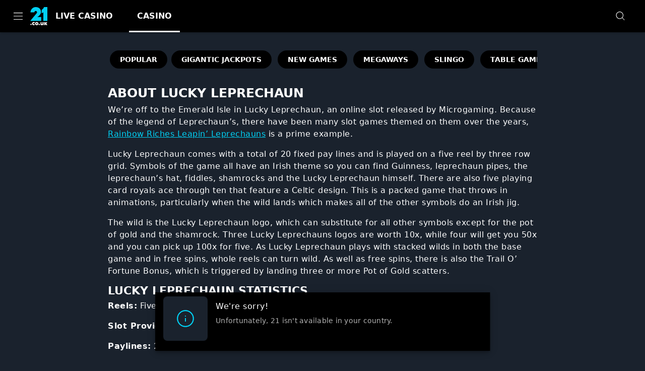

--- FILE ---
content_type: text/html; charset=utf-8
request_url: https://www.21.co.uk/games/lucky-leprechaun
body_size: 37225
content:
<!DOCTYPE html><html lang="en"><head><meta charSet="utf-8" data-next-head=""/><link rel="manifest" href="/manifest.json" crossorigin="use-credentials" data-next-head=""/><meta name="viewport" content="minimum-scale=1, initial-scale=1, width=device-width, shrink-to-fit=no, interactive-widget=resizes-content" data-next-head=""/><title data-next-head="">Lucky Leprechaun Slot | 21.co.uk</title><meta name="description" content="Play Lucky Leprechaun Slot at 21.co.uk and take your chance at finding your fortune." data-next-head=""/><meta name="keywords" content="lucky leprechaun, lucky leprechaun slot, lucky leprechaun slot game, lucky leprechaun online slot, play lucky leprechaun, play lucky leprechaun slot, play lucky leprechaun slot game, play lucky leprechaun online slot, online casino, live casino, slot, slots" data-next-head=""/><meta name="twitter:card" content="summary" data-next-head=""/><meta name="twitter:image" content="https://cdn.21.co.uk/images/games/lucky-leprechaun/lucky-leprechaun-thumb.jpg" data-next-head=""/><meta name="twitter:title" content="Lucky Leprechaun Slot | 21.co.uk | £10 Free | No Deposit" data-next-head=""/><meta name="twitter:description" content="Play Lucky Leprechaun Slot at 21.co.uk and take your chance at finding your fortune. Sign up today for your £10 FREE Bonus! No Deposit Required. T&amp;Cs apply. " data-next-head=""/><meta property="og:type" content="website" data-next-head=""/><meta property="og:locale" content="en_GB" data-next-head=""/><meta property="og:image" content="https://cdn.21.co.uk/images/games/lucky-leprechaun/lucky-leprechaun-thumb.jpg" data-next-head=""/><meta property="og:url" content="https://www.21.co.uk/games/lucky-leprechaun" data-next-head=""/><meta property="og:description" content="Play Lucky Leprechaun Slot at 21.co.uk and take your chance at finding your fortune. Sign up today for your £10 FREE Bonus! No Deposit Required. T&amp;Cs apply. " data-next-head=""/><meta property="og:title" content="Lucky Leprechaun Slot | 21.co.uk | £10 Free | No Deposit" data-next-head=""/><link href="https://cdn.21.co.uk/favicon.ico" type="image/ico" data-next-head=""/><link href="https://cdn.21.co.uk/favicon-16x16.png" type="image/png" sizes="16x16" data-next-head=""/><link href="https://cdn.21.co.uk/favicon-32x32.png" type="image/png" sizes="32x32" data-next-head=""/><meta name="frequency" content="weekly" data-next-head=""/><meta name="priority" content="0.6" data-next-head=""/><link rel="canonical" href="https://www.21.co.uk/games/lucky-leprechaun" data-next-head=""/><link rel="alternate" href="https://www.21.co.uk/games/lucky-leprechaun" hrefLang="en-gb" data-next-head=""/><meta charSet="utf-8"/><link rel="shortcut icon" type="image/png" href="https://cdn.21.co.uk/frontend/23.11.26/public/static/img/favicon.png"/><link rel="icon" href="https://cdn.21.co.uk/frontend/23.11.26/public/static/pwa-icons/192.png"/><link rel="apple-touch-icon" href="https://cdn.21.co.uk/frontend/23.11.26/public/static/pwa-icons/192.png"/><meta name="theme-color" content="#000000"/><noscript data-n-css=""></noscript><script defer="" nomodule="" src="https://cdn.21.co.uk/frontend/senna/_next/static/chunks/polyfills-42372ed130431b0a.js"></script><script defer="" src="https://cdn.21.co.uk/frontend/senna/_next/static/chunks/46568.21697539d84b87b5.js"></script><script defer="" src="https://cdn.21.co.uk/frontend/senna/_next/static/chunks/83803.40963d82aebfd8d9.js"></script><script defer="" src="https://cdn.21.co.uk/frontend/senna/_next/static/chunks/53087.3ca06d9fcbea870e.js"></script><script defer="" src="https://cdn.21.co.uk/frontend/senna/_next/static/chunks/17869.758ce0987b6e8c01.js"></script><script defer="" src="https://cdn.21.co.uk/frontend/senna/_next/static/chunks/36252.462d8bec04b8f844.js"></script><script defer="" src="https://cdn.21.co.uk/frontend/senna/_next/static/chunks/29350.3793198e23d179b1.js"></script><script defer="" src="https://cdn.21.co.uk/frontend/senna/_next/static/chunks/94347.95d29c4e08dd7ab6.js"></script><script defer="" src="https://cdn.21.co.uk/frontend/senna/_next/static/chunks/53014.9724f49bef602a81.js"></script><script defer="" src="https://cdn.21.co.uk/frontend/senna/_next/static/chunks/64896.3d1003c66cae3015.js"></script><script defer="" src="https://cdn.21.co.uk/frontend/senna/_next/static/chunks/10480-15f9bce4af3ca6a5.js"></script><script defer="" src="https://cdn.21.co.uk/frontend/senna/_next/static/chunks/16064-ba0e080224f63d02.js"></script><script defer="" src="https://cdn.21.co.uk/frontend/senna/_next/static/chunks/79870-d134ca1685183394.js"></script><script defer="" src="https://cdn.21.co.uk/frontend/senna/_next/static/chunks/89820.a8d7fb7e94c3d94c.js"></script><script defer="" src="https://cdn.21.co.uk/frontend/senna/_next/static/chunks/73144.2df01a5ad0211cce.js"></script><script defer="" src="https://cdn.21.co.uk/frontend/senna/_next/static/chunks/65616.69e0543d867d4b26.js"></script><script defer="" src="https://cdn.21.co.uk/frontend/senna/_next/static/chunks/54783.22b7ad7f9c4dd52b.js"></script><script defer="" src="https://cdn.21.co.uk/frontend/senna/_next/static/chunks/46923.461e2f060e759339.js"></script><script defer="" src="https://cdn.21.co.uk/frontend/senna/_next/static/chunks/9506.94544bdd1f5676df.js"></script><script defer="" src="https://cdn.21.co.uk/frontend/senna/_next/static/chunks/34707.ddabd2003eb93e4d.js"></script><script defer="" src="https://cdn.21.co.uk/frontend/senna/_next/static/chunks/68245.b175821e19652cee.js"></script><script defer="" src="https://cdn.21.co.uk/frontend/senna/_next/static/chunks/23629.25e60dca9f7acc95.js"></script><script defer="" src="https://cdn.21.co.uk/frontend/senna/_next/static/chunks/2443.69e06dc6a8820871.js"></script><script defer="" src="https://cdn.21.co.uk/frontend/senna/_next/static/chunks/3973.2dfd97b28ef8dd7d.js"></script><script defer="" src="https://cdn.21.co.uk/frontend/senna/_next/static/chunks/36669.8084cf9841d8d515.js"></script><script defer="" src="https://cdn.21.co.uk/frontend/senna/_next/static/chunks/23322-8d3b6b36856a942e.js"></script><script defer="" src="https://cdn.21.co.uk/frontend/senna/_next/static/chunks/86303-c4aaf19fa3d4b9fe.js"></script><script defer="" src="https://cdn.21.co.uk/frontend/senna/_next/static/chunks/75183.1843cd2b83d68f8c.js"></script><script defer="" src="https://cdn.21.co.uk/frontend/senna/_next/static/chunks/57378.c394b0f33efa2376.js"></script><script defer="" src="https://cdn.21.co.uk/frontend/senna/_next/static/chunks/34105.9e7c8a5a8dd2dd13.js"></script><script defer="" src="https://cdn.21.co.uk/frontend/senna/_next/static/chunks/53353-8c14fcbe9fb4049e.js"></script><script defer="" src="https://cdn.21.co.uk/frontend/senna/_next/static/chunks/41684.57f355df517f885f.js"></script><script defer="" src="https://cdn.21.co.uk/frontend/senna/_next/static/chunks/16436-a8079970895baf88.js"></script><script defer="" src="https://cdn.21.co.uk/frontend/senna/_next/static/chunks/12789.c2c52298360e4099.js"></script><script defer="" src="https://cdn.21.co.uk/frontend/senna/_next/static/chunks/60912.1b36c70457030bf3.js"></script><script defer="" src="https://cdn.21.co.uk/frontend/senna/_next/static/chunks/8818.f31b3f2b0ebd8b5f.js"></script><script defer="" src="https://cdn.21.co.uk/frontend/senna/_next/static/chunks/9101.e2da8751e040743c.js"></script><script defer="" src="https://cdn.21.co.uk/frontend/senna/_next/static/chunks/63014.3e2d3e9d8ededcee.js"></script><script defer="" src="https://cdn.21.co.uk/frontend/senna/_next/static/chunks/11205.39019133daaa4a8f.js"></script><script defer="" src="https://cdn.21.co.uk/frontend/senna/_next/static/chunks/92063.59546480ef93f93e.js"></script><script defer="" src="https://cdn.21.co.uk/frontend/senna/_next/static/chunks/7723.e920e0f04ac4bc4a.js"></script><script defer="" src="https://cdn.21.co.uk/frontend/senna/_next/static/chunks/39600.7fb7d131c04ed5ce.js"></script><script defer="" src="https://cdn.21.co.uk/frontend/senna/_next/static/chunks/27021.3f0c1662fb3098ab.js"></script><script defer="" src="https://cdn.21.co.uk/frontend/senna/_next/static/chunks/14730.30292f4c6d2abc9f.js"></script><script defer="" src="https://cdn.21.co.uk/frontend/senna/_next/static/chunks/11935.e20c2f307f7a712c.js"></script><script defer="" src="https://cdn.21.co.uk/frontend/senna/_next/static/chunks/33237.423ea15e23aa600a.js"></script><script defer="" src="https://cdn.21.co.uk/frontend/senna/_next/static/chunks/33879.070cc664ef058716.js"></script><script defer="" src="https://cdn.21.co.uk/frontend/senna/_next/static/chunks/69060.73ed2d5d42fb76c8.js"></script><script src="https://cdn.21.co.uk/frontend/senna/_next/static/chunks/webpack-0b77a559c7da68cd.js" defer=""></script><script src="https://cdn.21.co.uk/frontend/senna/_next/static/chunks/framework-c212f7292bd2ae8b.js" defer=""></script><script src="https://cdn.21.co.uk/frontend/senna/_next/static/chunks/main-4013ab74f1f460a8.js" defer=""></script><script src="https://cdn.21.co.uk/frontend/senna/_next/static/chunks/pages/_app-c143c3e0882753ad.js" defer=""></script><script src="https://cdn.21.co.uk/frontend/senna/_next/static/chunks/71731-1c36628ca57ac1f9.js" defer=""></script><script src="https://cdn.21.co.uk/frontend/senna/_next/static/chunks/65633-1333460a2e6d7164.js" defer=""></script><script src="https://cdn.21.co.uk/frontend/senna/_next/static/chunks/14082-6e1b52886384e197.js" defer=""></script><script src="https://cdn.21.co.uk/frontend/senna/_next/static/chunks/11367-6e95187d16b0971c.js" defer=""></script><script src="https://cdn.21.co.uk/frontend/senna/_next/static/chunks/17872-3ac3c77ac71f4d52.js" defer=""></script><script src="https://cdn.21.co.uk/frontend/senna/_next/static/chunks/69586-77902a47cdd2533b.js" defer=""></script><script src="https://cdn.21.co.uk/frontend/senna/_next/static/chunks/46065-c13136c54c077605.js" defer=""></script><script src="https://cdn.21.co.uk/frontend/senna/_next/static/chunks/16714-ec1b4d1fb5f3ec1a.js" defer=""></script><script src="https://cdn.21.co.uk/frontend/senna/_next/static/chunks/56713-c2db4060550b4f3a.js" defer=""></script><script src="https://cdn.21.co.uk/frontend/senna/_next/static/chunks/90109-518d82f458cb0769.js" defer=""></script><script src="https://cdn.21.co.uk/frontend/senna/_next/static/chunks/8361-ae5c4db24d5459a2.js" defer=""></script><script src="https://cdn.21.co.uk/frontend/senna/_next/static/chunks/40786-c087f8bf41b1d967.js" defer=""></script><script src="https://cdn.21.co.uk/frontend/senna/_next/static/chunks/97957-7b96266e5fc55943.js" defer=""></script><script src="https://cdn.21.co.uk/frontend/senna/_next/static/chunks/82255-d9e11aa2ef38339b.js" defer=""></script><script src="https://cdn.21.co.uk/frontend/senna/_next/static/chunks/7359-3dd1a7d425ff929b.js" defer=""></script><script src="https://cdn.21.co.uk/frontend/senna/_next/static/chunks/74554-4117c56761aa9ea9.js" defer=""></script><script src="https://cdn.21.co.uk/frontend/senna/_next/static/chunks/13843-ffaf0604aa48dab6.js" defer=""></script><script src="https://cdn.21.co.uk/frontend/senna/_next/static/chunks/90439-b95503dbd9a3f952.js" defer=""></script><script src="https://cdn.21.co.uk/frontend/senna/_next/static/chunks/32383-02b607b24b6adb8d.js" defer=""></script><script src="https://cdn.21.co.uk/frontend/senna/_next/static/chunks/44234-d286a4724e4b1bbf.js" defer=""></script><script src="https://cdn.21.co.uk/frontend/senna/_next/static/chunks/17756-689b61b3e5fa8756.js" defer=""></script><script src="https://cdn.21.co.uk/frontend/senna/_next/static/chunks/69483-fcc40807077ded42.js" defer=""></script><script src="https://cdn.21.co.uk/frontend/senna/_next/static/chunks/6212-8365ec61a3c38634.js" defer=""></script><script src="https://cdn.21.co.uk/frontend/senna/_next/static/chunks/31135-031eda5f2e0e2219.js" defer=""></script><script src="https://cdn.21.co.uk/frontend/senna/_next/static/chunks/27679-47933dc3f0ae0bfa.js" defer=""></script><script src="https://cdn.21.co.uk/frontend/senna/_next/static/chunks/10940-677385981442421e.js" defer=""></script><script src="https://cdn.21.co.uk/frontend/senna/_next/static/chunks/78067-0b4a67ba13d456ec.js" defer=""></script><script src="https://cdn.21.co.uk/frontend/senna/_next/static/chunks/71488-7cc5d54a8f93058b.js" defer=""></script><script src="https://cdn.21.co.uk/frontend/senna/_next/static/chunks/36944-cfe6b43114c1b861.js" defer=""></script><script src="https://cdn.21.co.uk/frontend/senna/_next/static/chunks/42540-2f68c6bb3daaf2e0.js" defer=""></script><script src="https://cdn.21.co.uk/frontend/senna/_next/static/chunks/7833-6872bd51873c0041.js" defer=""></script><script src="https://cdn.21.co.uk/frontend/senna/_next/static/chunks/39786-e95e227dcb1c8d21.js" defer=""></script><script src="https://cdn.21.co.uk/frontend/senna/_next/static/chunks/8739-01554de9fa19f9ed.js" defer=""></script><script src="https://cdn.21.co.uk/frontend/senna/_next/static/chunks/94415-87456ef68ab4a9ae.js" defer=""></script><script src="https://cdn.21.co.uk/frontend/senna/_next/static/chunks/94143-18d3845266ec57fe.js" defer=""></script><script src="https://cdn.21.co.uk/frontend/senna/_next/static/chunks/81706-2f832e729ca9ccda.js" defer=""></script><script src="https://cdn.21.co.uk/frontend/senna/_next/static/chunks/pages/%5B...cms%5D-22576704d6c0e8e0.js" defer=""></script><script src="https://cdn.21.co.uk/frontend/senna/_next/static/23.11.26-1768989315/_buildManifest.js" defer=""></script><script src="https://cdn.21.co.uk/frontend/senna/_next/static/23.11.26-1768989315/_ssgManifest.js" defer=""></script><style data-emotion="css-global 0"></style><style data-emotion="css-global 176tpxa">html{-webkit-font-smoothing:antialiased;-moz-osx-font-smoothing:grayscale;box-sizing:border-box;-webkit-text-size-adjust:100%;}*,*::before,*::after{box-sizing:inherit;}strong,b{font-weight:700;}body{margin:0;color:#FFFFFF;font-weight:400;font-size:1rem;letter-spacing:0.5px;line-height:1.5;font-family:Montserrat,system-ui,sans-serif;background-color:#1A222D;}@media print{body{background-color:#FFFFFF;}}body::backdrop{background-color:#1A222D;}@font-face{font-family:'Montserrat';src:url('https://cdn.21.co.uk/frontend/23.11.26/public/static/fonts/Montserrat/Montserrat-VF.woff2) format('woff2');
      font-display: swap;
      font-style: normal;
    }

    @font-face {
      font-family: 'Montserrat';
      src: url('https://cdn.21.co.uk/frontend/23.11.26/public/static/fonts/Montserrat/Montserrat-Italic-VF.woff2) format('woff2');font-display:swap;font-style:italic;}</style><style data-emotion="css 1qidjom zf0iqh dz25ur 1epsyv9 iijyq7 6xkwfi 1epfoy chz7cr q7mezt 1f8emz9 13o7eu2 tam0gy 6b4u1g 17wdecj l4no70 2xu61f 1902i5q 3rbe76 1tqfyu8 11v8zuz 1oxay0p peeona xaujat 1nlchsi mixo2l kfgjsq b95f0i 1vy6xl1 18y224 1er2kra zv7ju9 4z6nar 1ihqpyo 2kzpv7 17jrxeg 8atqhb 1rlya96 vp93yi 1pm8m88 6v06ob 1x36n8t 1kg9qnh 1o4ou1q hc6yv4 1de89br 1txmvep 1jke4yk a2p7kl 7avc0e s01idy 12ja6i4 12g3l1b iy9fo8 1yrub3q 1vtnvkt 1qazojb km8kbj 2e024d 1rlnnuh 12sbgoe ye2dss 16ufse0 14nolla 176rmkg uzzi90 141imfd 13sn4ry 1icjkj6 148qla7 9wvnva 1486ftd mz0ev2 1t65khx nmx2iz 1tczkfc 1kpkmxw h26aun mro3c9 1ov46kg 1qlpiup 5tezo4 13amizd 4r2ewy 18vqapv 1p944i1 u3l1i8 vcijra vsv18x xb5sf1 q3b6dx oj5m1g">.css-1qidjom{width:100%;top:0;z-index:1500;position:-webkit-sticky;position:sticky;background-color:#FFFFFF;color:#000000;}.css-zf0iqh{display:-webkit-box;display:-webkit-flex;display:-ms-flexbox;display:flex;-webkit-flex-direction:column;-ms-flex-direction:column;flex-direction:column;min-height:100vh;}.css-dz25ur{background-color:#000000;color:#FFFFFF;-webkit-transition:box-shadow 300ms cubic-bezier(0.4, 0, 0.2, 1) 0ms;transition:box-shadow 300ms cubic-bezier(0.4, 0, 0.2, 1) 0ms;box-shadow:var(--Paper-shadow);background-image:var(--Paper-overlay);display:-webkit-box;display:-webkit-flex;display:-ms-flexbox;display:flex;-webkit-flex-direction:column;-ms-flex-direction:column;flex-direction:column;width:100%;box-sizing:border-box;-webkit-flex-shrink:0;-ms-flex-negative:0;flex-shrink:0;position:-webkit-sticky;position:sticky;z-index:1100;top:0;left:auto;right:0;--AppBar-background:#00D0F4;--AppBar-color:#000000;background-image:none;background-color:#000000;color:#FFFFFF;max-height:64px;}.css-1epsyv9{position:relative;display:-webkit-box;display:-webkit-flex;display:-ms-flexbox;display:flex;-webkit-align-items:center;-webkit-box-align:center;-ms-flex-align:center;align-items:center;padding-left:16px;padding-right:16px;min-height:56px;-webkit-box-pack:justify;-webkit-justify-content:space-between;justify-content:space-between;}@media (min-width:600px){.css-1epsyv9{padding-left:24px;padding-right:24px;}}@media (min-width:0px){@media (orientation: landscape){.css-1epsyv9{min-height:48px;}}}@media (min-width:600px){.css-1epsyv9{min-height:64px;}}.css-1epsyv9 .menu-header-tabs div:has(.link-header-tab){gap:16px;}.css-1epsyv9 .menu-header{display:-webkit-box;display:-webkit-flex;display:-ms-flexbox;display:flex;-webkit-align-items:center;-webkit-box-align:center;-ms-flex-align:center;align-items:center;}@media (min-width:0px){.css-1epsyv9 .menu-header{gap:4px;}}@media (min-width:900px){.css-1epsyv9 .menu-header{gap:24px;}}.css-1epsyv9 .menu-header:last-child{gap:8px;}.css-iijyq7{margin-left:-12px;}.css-6xkwfi{display:-webkit-inline-box;display:-webkit-inline-flex;display:-ms-inline-flexbox;display:inline-flex;-webkit-align-items:center;-webkit-box-align:center;-ms-flex-align:center;align-items:center;-webkit-box-pack:center;-ms-flex-pack:center;-webkit-justify-content:center;justify-content:center;position:relative;box-sizing:border-box;-webkit-tap-highlight-color:transparent;background-color:transparent;outline:0;border:0;margin:0;border-radius:0;padding:0;cursor:pointer;-webkit-user-select:none;-moz-user-select:none;-ms-user-select:none;user-select:none;vertical-align:middle;-moz-appearance:none;-webkit-appearance:none;-webkit-text-decoration:none;text-decoration:none;color:inherit;text-align:center;-webkit-flex:0 0 auto;-ms-flex:0 0 auto;flex:0 0 auto;font-size:1.5rem;padding:8px;border-radius:50%;color:#fff;-webkit-transition:background-color 150ms cubic-bezier(0.4, 0, 0.2, 1) 0ms;transition:background-color 150ms cubic-bezier(0.4, 0, 0.2, 1) 0ms;--IconButton-hoverBg:rgba(255, 255, 255, 0.08);color:inherit;padding:12px;font-size:1.75rem;}.css-6xkwfi::-moz-focus-inner{border-style:none;}.css-6xkwfi.Mui-disabled{pointer-events:none;cursor:default;}@media print{.css-6xkwfi{-webkit-print-color-adjust:exact;color-adjust:exact;}}.css-6xkwfi:hover{background-color:var(--IconButton-hoverBg);}@media (hover: none){.css-6xkwfi:hover{background-color:transparent;}}.css-6xkwfi.Mui-disabled{background-color:transparent;color:rgba(255, 255, 255, 0.3);}.css-6xkwfi.MuiIconButton-loading{color:transparent;}.css-1epfoy{display:none;position:absolute;visibility:visible;top:50%;left:50%;-webkit-transform:translate(-50%, -50%);-moz-transform:translate(-50%, -50%);-ms-transform:translate(-50%, -50%);transform:translate(-50%, -50%);color:rgba(255, 255, 255, 0.3);}.css-chz7cr{position:relative;display:-webkit-inline-box;display:-webkit-inline-flex;display:-ms-inline-flexbox;display:inline-flex;vertical-align:middle;-webkit-flex-shrink:0;-ms-flex-negative:0;flex-shrink:0;}.css-q7mezt{-webkit-user-select:none;-moz-user-select:none;-ms-user-select:none;user-select:none;width:1em;height:1em;display:inline-block;-webkit-flex-shrink:0;-ms-flex-negative:0;flex-shrink:0;-webkit-transition:fill 200ms cubic-bezier(0.4, 0, 0.2, 1) 0ms;transition:fill 200ms cubic-bezier(0.4, 0, 0.2, 1) 0ms;fill:currentColor;font-size:1.5rem;}.css-1f8emz9{display:-webkit-box;display:-webkit-flex;display:-ms-flexbox;display:flex;-webkit-flex-direction:row;-ms-flex-direction:row;flex-direction:row;-webkit-box-flex-wrap:wrap;-webkit-flex-wrap:wrap;-ms-flex-wrap:wrap;flex-wrap:wrap;-webkit-box-pack:center;-ms-flex-pack:center;-webkit-justify-content:center;justify-content:center;-webkit-align-content:center;-ms-flex-line-pack:center;align-content:center;-webkit-align-items:center;-webkit-box-align:center;-ms-flex-align:center;align-items:center;position:absolute;box-sizing:border-box;font-family:"Roboto","Helvetica","Arial",sans-serif;font-weight:500;font-size:0.75rem;min-width:20px;line-height:1;padding:0 6px;height:20px;border-radius:10px;z-index:1;-webkit-transition:-webkit-transform 225ms cubic-bezier(0.4, 0, 0.2, 1) 0ms;transition:transform 225ms cubic-bezier(0.4, 0, 0.2, 1) 0ms;background-color:#FF4A5B;color:#000000;top:0;right:0;-webkit-transform:scale(1) translate(50%, -50%);-moz-transform:scale(1) translate(50%, -50%);-ms-transform:scale(1) translate(50%, -50%);transform:scale(1) translate(50%, -50%);transform-origin:100% 0%;-webkit-transition:-webkit-transform 195ms cubic-bezier(0.4, 0, 0.2, 1) 0ms;transition:transform 195ms cubic-bezier(0.4, 0, 0.2, 1) 0ms;}.css-1f8emz9.MuiBadge-invisible{-webkit-transform:scale(0) translate(50%, -50%);-moz-transform:scale(0) translate(50%, -50%);-ms-transform:scale(0) translate(50%, -50%);transform:scale(0) translate(50%, -50%);}.css-13o7eu2{display:block;}.css-tam0gy{margin:0;font:inherit;line-height:inherit;letter-spacing:inherit;color:#00D0F4;-webkit-text-decoration:none;text-decoration:none;color:#00D0F4;text-decoration-color:#00D0F4;}.css-tam0gy.MuiTypography-root{color:#00D0F4;text-decoration-color:#00D0F4;}.css-6b4u1g{display:block;max-width:100%;height:auto;}.css-17wdecj{display:none;}@media (min-width:1200px){.css-17wdecj{display:block;}}.css-l4no70{overflow:hidden;min-height:48px;-webkit-overflow-scrolling:touch;display:-webkit-box;display:-webkit-flex;display:-ms-flexbox;display:flex;border-bottom:0px solid;}@media (max-width:599.95px){.css-l4no70 .MuiTabs-scrollButtons{display:none;}}.css-l4no70 .MuiTabs-indicator{height:3px;}.css-l4no70 .MuiTab-root{font-weight:700;font-size:0.75rem;letter-spacing:1.07px;border:none;}.css-l4no70 .MuiTabs-indicator{background-color:#FFFFFF;}.css-l4no70 .MuiTab-root.MuiTab-textColorPrimary{color:#FFFFFF;}.css-l4no70 .MuiTab-root.MuiTab-textColorPrimary.Mui-selected{color:#FFFFFF;}.css-l4no70 .MuiTab-root.MuiTab-textColorPrimary:focus{border-color:#FFFFFF;color:#FFFFFF;}.css-l4no70 .MuiTab-root.MuiTab-textColorSecondary{color:#000000;}.css-l4no70 .MuiTab-root.MuiTab-textColorSecondary.Mui-selected{color:#000000;}.css-l4no70 .MuiTab-root.MuiTab-textColorSecondary.Mui-disabled{color:rgba(0, 0, 0, 0.6);}.css-l4no70 .MuiTab-root.MuiTab-textColorSecondary:focus{border-color:#000000;color:#000000;}.css-l4no70 .MuiTab-root{box-shadow:none;color:inherit;}.css-l4no70 .MuiTab-root:not(:first-of-type){margin-left:16px;}.css-l4no70 .MuiTabs-scroller{min-height:64px;display:-webkit-box;display:-webkit-flex;display:-ms-flexbox;display:flex;}.css-l4no70 .MuiTypography-button{text-transform:uppercase;font-weight:700;font-size:1rem;line-height:1;font-family:Montserrat,system-ui,sans-serif;}.css-l4no70 .MuiTypography-caption{text-transform:uppercase;font-weight:700;font-size:0.875rem;letter-spacing:0;line-height:1.15;font-family:Montserrat,system-ui,sans-serif;}.css-2xu61f{position:relative;display:inline-block;-webkit-flex:1 1 auto;-ms-flex:1 1 auto;flex:1 1 auto;white-space:nowrap;overflow-x:hidden;width:100%;}.css-1902i5q{display:-webkit-box;display:-webkit-flex;display:-ms-flexbox;display:flex;}.css-3rbe76{display:-webkit-inline-box;display:-webkit-inline-flex;display:-ms-inline-flexbox;display:inline-flex;-webkit-align-items:center;-webkit-box-align:center;-ms-flex-align:center;align-items:center;-webkit-box-pack:center;-ms-flex-pack:center;-webkit-justify-content:center;justify-content:center;position:relative;box-sizing:border-box;-webkit-tap-highlight-color:transparent;background-color:transparent;outline:0;border:0;margin:0;border-radius:0;padding:0;cursor:pointer;-webkit-user-select:none;-moz-user-select:none;-ms-user-select:none;user-select:none;vertical-align:middle;-moz-appearance:none;-webkit-appearance:none;-webkit-text-decoration:none;text-decoration:none;color:inherit;text-transform:uppercase;font-weight:700;font-size:1.375rem;letter-spacing:0;line-height:1.25;font-family:Montserrat,system-ui,sans-serif;max-width:360px;min-width:90px;position:relative;min-height:48px;-webkit-flex-shrink:0;-ms-flex-negative:0;flex-shrink:0;padding:12px 16px;overflow:hidden;white-space:normal;text-align:center;-webkit-flex-direction:column;-ms-flex-direction:column;flex-direction:column;color:#000000;text-transform:uppercase;font-weight:700;font-size:1rem;line-height:1;font-family:Montserrat,system-ui,sans-serif;color:inherit;}.css-3rbe76::-moz-focus-inner{border-style:none;}.css-3rbe76.Mui-disabled{pointer-events:none;cursor:default;}@media print{.css-3rbe76{-webkit-print-color-adjust:exact;color-adjust:exact;}}.css-3rbe76.Mui-selected{color:#00D0F4;}.css-3rbe76.Mui-disabled{color:rgba(255, 255, 255, 0.38);}.css-3rbe76.MuiTab-root .MuiTouchRipple-child{background-color:#4DDEF7;}.css-3rbe76.Mui-selected{color:#00D0F4;}.css-3rbe76.Mui-selected:hover{background-color:rgba(0, 208, 244, 0.38);}.css-3rbe76:hover{background-color:rgba(0, 208, 244, 0.1);}.css-3rbe76:active{background-color:transparent;}.css-3rbe76:disabled{background-color:#FFFFFF;}.css-1tqfyu8{margin:0;text-transform:uppercase;font-weight:700;font-size:1.375rem;letter-spacing:0;line-height:1.09;font-family:Montserrat,system-ui,sans-serif;overflow:hidden;text-overflow:ellipsis;white-space:nowrap;font-weight:700;}.css-11v8zuz{position:absolute;height:2px;bottom:0;width:100%;-webkit-transition:all 300ms cubic-bezier(0.4, 0, 0.2, 1) 0ms;transition:all 300ms cubic-bezier(0.4, 0, 0.2, 1) 0ms;background-color:#00D0F4;}.css-1oxay0p{display:none;}@media (min-width:600px){.css-1oxay0p{display:block;}}.css-peeona{display:-webkit-inline-box;display:-webkit-inline-flex;display:-ms-inline-flexbox;display:inline-flex;-webkit-align-items:center;-webkit-box-align:center;-ms-flex-align:center;align-items:center;-webkit-box-pack:center;-ms-flex-pack:center;-webkit-justify-content:center;justify-content:center;position:relative;box-sizing:border-box;-webkit-tap-highlight-color:transparent;background-color:transparent;outline:0;border:0;margin:0;border-radius:0;padding:0;cursor:pointer;-webkit-user-select:none;-moz-user-select:none;-ms-user-select:none;user-select:none;vertical-align:middle;-moz-appearance:none;-webkit-appearance:none;-webkit-text-decoration:none;text-decoration:none;color:inherit;text-align:center;-webkit-flex:0 0 auto;-ms-flex:0 0 auto;flex:0 0 auto;font-size:1.5rem;padding:8px;border-radius:50%;color:#fff;-webkit-transition:background-color 150ms cubic-bezier(0.4, 0, 0.2, 1) 0ms;transition:background-color 150ms cubic-bezier(0.4, 0, 0.2, 1) 0ms;--IconButton-hoverBg:rgba(255, 255, 255, 0.08);padding:12px;font-size:1.75rem;color:#00D0F4;color:#FFFFFF;}.css-peeona::-moz-focus-inner{border-style:none;}.css-peeona.Mui-disabled{pointer-events:none;cursor:default;}@media print{.css-peeona{-webkit-print-color-adjust:exact;color-adjust:exact;}}.css-peeona:hover{background-color:var(--IconButton-hoverBg);}@media (hover: none){.css-peeona:hover{background-color:transparent;}}.css-peeona.Mui-disabled{background-color:transparent;color:rgba(255, 255, 255, 0.3);}.css-peeona.MuiIconButton-loading{color:transparent;}.css-xaujat{background-color:#000000;color:#FFFFFF;-webkit-transition:box-shadow 300ms cubic-bezier(0.4, 0, 0.2, 1) 0ms;transition:box-shadow 300ms cubic-bezier(0.4, 0, 0.2, 1) 0ms;box-shadow:var(--Paper-shadow);background-image:var(--Paper-overlay);display:-webkit-box;display:-webkit-flex;display:-ms-flexbox;display:flex;-webkit-flex-direction:column;-ms-flex-direction:column;flex-direction:column;width:100%;box-sizing:border-box;-webkit-flex-shrink:0;-ms-flex-negative:0;flex-shrink:0;position:static;--AppBar-background:#00D0F4;--AppBar-color:#000000;background-image:none;background-color:#000000;color:transparent;color:inherit;display:none;}@media (max-width:1199.95px){.css-xaujat{display:block;}}.css-1nlchsi{overflow:hidden;min-height:48px;-webkit-overflow-scrolling:touch;display:-webkit-box;display:-webkit-flex;display:-ms-flexbox;display:flex;background-color:#000000;}@media (max-width:599.95px){.css-1nlchsi .MuiTabs-scrollButtons{display:none;}}.css-1nlchsi .MuiTabs-indicator{height:3px;}.css-1nlchsi .MuiTab-root{font-weight:700;font-size:0.75rem;letter-spacing:1.07px;}.css-1nlchsi .MuiTabs-indicator{background-color:#FFFFFF;}.css-1nlchsi .MuiTab-root.MuiTab-textColorPrimary{color:#FFFFFF;}.css-1nlchsi .MuiTab-root.MuiTab-textColorPrimary.Mui-selected{color:#FFFFFF;}.css-1nlchsi .MuiTab-root.MuiTab-textColorPrimary:focus{border-color:#FFFFFF;color:#FFFFFF;}.css-1nlchsi .MuiTab-root.MuiTab-textColorSecondary{color:#000000;}.css-1nlchsi .MuiTab-root.MuiTab-textColorSecondary.Mui-selected{color:#000000;}.css-1nlchsi .MuiTab-root.MuiTab-textColorSecondary.Mui-disabled{color:rgba(0, 0, 0, 0.6);}.css-1nlchsi .MuiTab-root.MuiTab-textColorSecondary:focus{border-color:#000000;color:#000000;}.css-1nlchsi .MuiTab-root{border:none;}.css-1nlchsi .MuiTypography-button{text-transform:uppercase;font-weight:700;font-size:1rem;line-height:1;font-family:Montserrat,system-ui,sans-serif;}.css-1nlchsi .MuiTypography-caption{text-transform:uppercase;font-weight:700;font-size:0.875rem;letter-spacing:0;line-height:1.15;font-family:Montserrat,system-ui,sans-serif;}.css-mixo2l{display:-webkit-inline-box;display:-webkit-inline-flex;display:-ms-inline-flexbox;display:inline-flex;-webkit-align-items:center;-webkit-box-align:center;-ms-flex-align:center;align-items:center;-webkit-box-pack:center;-ms-flex-pack:center;-webkit-justify-content:center;justify-content:center;position:relative;box-sizing:border-box;-webkit-tap-highlight-color:transparent;background-color:transparent;outline:0;border:0;margin:0;border-radius:0;padding:0;cursor:pointer;-webkit-user-select:none;-moz-user-select:none;-ms-user-select:none;user-select:none;vertical-align:middle;-moz-appearance:none;-webkit-appearance:none;-webkit-text-decoration:none;text-decoration:none;color:inherit;text-transform:uppercase;font-weight:700;font-size:1.375rem;letter-spacing:0;line-height:1.25;font-family:Montserrat,system-ui,sans-serif;max-width:360px;min-width:90px;position:relative;min-height:48px;-webkit-flex-shrink:0;-ms-flex-negative:0;flex-shrink:0;padding:12px 16px;overflow:hidden;white-space:normal;text-align:center;-webkit-flex-direction:column;-ms-flex-direction:column;flex-direction:column;color:#000000;-webkit-flex-shrink:1;-ms-flex-negative:1;flex-shrink:1;-webkit-box-flex:1;-webkit-flex-grow:1;-ms-flex-positive:1;flex-grow:1;-webkit-flex-basis:0;-ms-flex-preferred-size:0;flex-basis:0;max-width:none;text-transform:uppercase;font-weight:700;font-size:1rem;line-height:1;font-family:Montserrat,system-ui,sans-serif;color:inherit;}.css-mixo2l::-moz-focus-inner{border-style:none;}.css-mixo2l.Mui-disabled{pointer-events:none;cursor:default;}@media print{.css-mixo2l{-webkit-print-color-adjust:exact;color-adjust:exact;}}.css-mixo2l.Mui-selected{color:#00D0F4;}.css-mixo2l.Mui-disabled{color:rgba(255, 255, 255, 0.38);}.css-mixo2l.MuiTab-root .MuiTouchRipple-child{background-color:#4DDEF7;}.css-mixo2l.Mui-selected{color:#00D0F4;}.css-mixo2l.Mui-selected:hover{background-color:rgba(0, 208, 244, 0.38);}.css-mixo2l:hover{background-color:rgba(0, 208, 244, 0.1);}.css-mixo2l:active{background-color:transparent;}.css-mixo2l:disabled{background-color:#FFFFFF;}.css-kfgjsq{margin:0;font-weight:400;font-size:0.75rem;letter-spacing:0;line-height:1.33;font-family:Montserrat,system-ui,sans-serif;overflow:hidden;text-overflow:ellipsis;white-space:nowrap;font-weight:700;}.css-b95f0i{display:-webkit-box;display:-webkit-flex;display:-ms-flexbox;display:flex;-webkit-flex-direction:column;-ms-flex-direction:column;flex-direction:column;-webkit-flex:1;-ms-flex:1;flex:1;}.css-1vy6xl1{position:fixed;z-index:1300;right:0;bottom:0;top:0;left:0;visibility:hidden;z-index:1200;-webkit-flex-shrink:0;-ms-flex-negative:0;flex-shrink:0;}@media (min-width:0px){.css-1vy6xl1{width:272px;}}@media (min-width:900px){.css-1vy6xl1{width:296px;}}@media (min-width:0px){.css-1vy6xl1 .MuiDrawer-paper{width:272px;}}@media (min-width:900px){.css-1vy6xl1 .MuiDrawer-paper{width:296px;}}.css-18y224{position:fixed;display:-webkit-box;display:-webkit-flex;display:-ms-flexbox;display:flex;-webkit-align-items:center;-webkit-box-align:center;-ms-flex-align:center;align-items:center;-webkit-box-pack:center;-ms-flex-pack:center;-webkit-justify-content:center;justify-content:center;right:0;bottom:0;top:0;left:0;background-color:rgba(0, 0, 0, 0.5);-webkit-tap-highlight-color:transparent;background-color:rgba(0, 0, 0, 0.69);z-index:-1;}.css-1er2kra{background-color:#000000;color:#FFFFFF;-webkit-transition:box-shadow 300ms cubic-bezier(0.4, 0, 0.2, 1) 0ms;transition:box-shadow 300ms cubic-bezier(0.4, 0, 0.2, 1) 0ms;box-shadow:var(--Paper-shadow);background-image:var(--Paper-overlay);overflow-y:auto;display:-webkit-box;display:-webkit-flex;display:-ms-flexbox;display:flex;-webkit-flex-direction:column;-ms-flex-direction:column;flex-direction:column;height:100%;-webkit-flex:1 0 auto;-ms-flex:1 0 auto;flex:1 0 auto;z-index:1200;-webkit-overflow-scrolling:touch;position:fixed;top:0;outline:0;left:0;background-image:none;}.css-zv7ju9{margin-top:0px;}.css-4z6nar{-webkit-flex:1;-ms-flex:1;flex:1;overflow:auto;}.css-1ihqpyo{padding-top:4px;height:100%;display:-webkit-box;display:-webkit-flex;display:-ms-flexbox;display:flex;-webkit-flex-direction:column;-ms-flex-direction:column;flex-direction:column;}.css-2kzpv7{list-style:none;margin:0;padding:0;position:relative;padding-top:8px;padding-bottom:8px;-webkit-box-flex:1;-webkit-flex-grow:1;-ms-flex-positive:1;flex-grow:1;}.css-17jrxeg{display:-webkit-box;display:-webkit-flex;display:-ms-flexbox;display:flex;-webkit-box-pack:start;-ms-flex-pack:start;-webkit-justify-content:flex-start;justify-content:flex-start;-webkit-align-items:center;-webkit-box-align:center;-ms-flex-align:center;align-items:center;position:relative;-webkit-text-decoration:none;text-decoration:none;width:100%;box-sizing:border-box;text-align:left;}.css-17jrxeg .MuiListItemText-secondary{color:rgba(255, 255, 255, 0.38);}.css-17jrxeg>.MuiSvgIcon-root{color:#00D0F4;}.css-8atqhb{width:100%;}.css-1rlya96{display:-webkit-inline-box;display:-webkit-inline-flex;display:-ms-inline-flexbox;display:inline-flex;-webkit-align-items:center;-webkit-box-align:center;-ms-flex-align:center;align-items:center;-webkit-box-pack:center;-ms-flex-pack:center;-webkit-justify-content:center;justify-content:center;position:relative;box-sizing:border-box;-webkit-tap-highlight-color:transparent;background-color:transparent;outline:0;border:0;margin:0;border-radius:0;padding:0;cursor:pointer;-webkit-user-select:none;-moz-user-select:none;-ms-user-select:none;user-select:none;vertical-align:middle;-moz-appearance:none;-webkit-appearance:none;-webkit-text-decoration:none;text-decoration:none;color:inherit;text-transform:uppercase;font-weight:700;font-size:1.375rem;letter-spacing:0;line-height:1.09;font-family:Montserrat,system-ui,sans-serif;min-width:64px;padding:6px 16px;border:0;border-radius:8px;-webkit-transition:background-color 250ms cubic-bezier(0.4, 0, 0.2, 1) 0ms,box-shadow 250ms cubic-bezier(0.4, 0, 0.2, 1) 0ms,border-color 250ms cubic-bezier(0.4, 0, 0.2, 1) 0ms,color 250ms cubic-bezier(0.4, 0, 0.2, 1) 0ms;transition:background-color 250ms cubic-bezier(0.4, 0, 0.2, 1) 0ms,box-shadow 250ms cubic-bezier(0.4, 0, 0.2, 1) 0ms,border-color 250ms cubic-bezier(0.4, 0, 0.2, 1) 0ms,color 250ms cubic-bezier(0.4, 0, 0.2, 1) 0ms;padding:6px 8px;color:var(--variant-textColor);background-color:var(--variant-textBg);--variant-textColor:#00D0F4;--variant-outlinedColor:#00D0F4;--variant-outlinedBorder:rgba(0, 208, 244, 0.5);--variant-containedColor:#000000;--variant-containedBg:#00D0F4;-webkit-transition:background-color 250ms cubic-bezier(0.4, 0, 0.2, 1) 0ms,box-shadow 250ms cubic-bezier(0.4, 0, 0.2, 1) 0ms,border-color 250ms cubic-bezier(0.4, 0, 0.2, 1) 0ms;transition:background-color 250ms cubic-bezier(0.4, 0, 0.2, 1) 0ms,box-shadow 250ms cubic-bezier(0.4, 0, 0.2, 1) 0ms,border-color 250ms cubic-bezier(0.4, 0, 0.2, 1) 0ms;border-radius:100px;text-transform:uppercase;font-weight:700;font-size:1rem;line-height:1;font-family:Montserrat,system-ui,sans-serif;text-transform:uppercase;font-weight:700;font-size:0.875rem;letter-spacing:0;line-height:1.15;font-family:Montserrat,system-ui,sans-serif;max-height:36px;padding:10px 32px;display:-webkit-inline-box;display:-webkit-inline-flex;display:-ms-inline-flexbox;display:inline-flex;-webkit-align-items:center;-webkit-box-align:center;-ms-flex-align:center;align-items:center;-webkit-box-pack:center;-ms-flex-pack:center;-webkit-justify-content:center;justify-content:center;position:relative;box-sizing:border-box;-webkit-tap-highlight-color:transparent;background-color:transparent;outline:0;border:0;margin:0;border-radius:0;padding:0;cursor:pointer;-webkit-user-select:none;-moz-user-select:none;-ms-user-select:none;user-select:none;vertical-align:middle;-moz-appearance:none;-webkit-appearance:none;-webkit-text-decoration:none;text-decoration:none;color:inherit;display:-webkit-box;display:-webkit-flex;display:-ms-flexbox;display:flex;-webkit-box-flex:1;-webkit-flex-grow:1;-ms-flex-positive:1;flex-grow:1;-webkit-box-pack:start;-ms-flex-pack:start;-webkit-justify-content:flex-start;justify-content:flex-start;-webkit-align-items:center;-webkit-box-align:center;-ms-flex-align:center;align-items:center;position:relative;-webkit-text-decoration:none;text-decoration:none;min-width:0;box-sizing:border-box;text-align:left;padding-top:8px;padding-bottom:8px;-webkit-transition:background-color 150ms cubic-bezier(0.4, 0, 0.2, 1) 0ms;transition:background-color 150ms cubic-bezier(0.4, 0, 0.2, 1) 0ms;padding-left:16px;padding-right:16px;font-weight:normal;text-transform:none;border-left:4px solid;border-color:transparent;color:#FFFFFF;max-height:40px;}.css-1rlya96::-moz-focus-inner{border-style:none;}.css-1rlya96.Mui-disabled{pointer-events:none;cursor:default;}@media print{.css-1rlya96{-webkit-print-color-adjust:exact;color-adjust:exact;}}.css-1rlya96:hover{-webkit-text-decoration:none;text-decoration:none;}.css-1rlya96.Mui-disabled{color:rgba(255, 255, 255, 0.3);}@media (hover: hover){.css-1rlya96:hover{--variant-containedBg:#00B3EC;--variant-textBg:rgba(0, 208, 244, 0.08);--variant-outlinedBorder:#00D0F4;--variant-outlinedBg:rgba(0, 208, 244, 0.08);}}.css-1rlya96.MuiButton-loading{color:transparent;}.css-1rlya96.css-1rlya96.css-1rlya96 .MuiSvgIcon-root{color:inherit;}.css-1rlya96.MuiButton-root .MuiTouchRipple-child{background-color:#4DDEF7;}.css-1rlya96:disabled{color:#80E8FA;}.css-1rlya96:hover{background-color:rgba(77, 222, 247, 0.38);}.css-1rlya96:focus{background-color:rgba(128, 232, 250, 0.38);}.css-1rlya96.MuiButton-textSizeMedium{padding:10px 16px;}.css-1rlya96 svg{color:#FFC90C;}.css-1rlya96::-moz-focus-inner{border-style:none;}.css-1rlya96.Mui-disabled{pointer-events:none;cursor:default;}@media print{.css-1rlya96{-webkit-print-color-adjust:exact;color-adjust:exact;}}.css-1rlya96:hover{-webkit-text-decoration:none;text-decoration:none;background-color:rgba(255, 255, 255, 0.08);}@media (hover: none){.css-1rlya96:hover{background-color:transparent;}}.css-1rlya96.Mui-selected{background-color:rgba(0, 208, 244, 0.16);}.css-1rlya96.Mui-selected.Mui-focusVisible{background-color:rgba(0, 208, 244, 0.28);}.css-1rlya96.Mui-selected:hover{background-color:rgba(0, 208, 244, 0.24);}@media (hover: none){.css-1rlya96.Mui-selected:hover{background-color:rgba(0, 208, 244, 0.16);}}.css-1rlya96.Mui-focusVisible{background-color:rgba(255, 255, 255, 0.12);}.css-1rlya96.Mui-disabled{opacity:0.38;}.css-1rlya96:hover{background-color:#E0F9FE;color:#000000;}.css-1rlya96:hover:active{background-color:#E0F9FE;}.css-1rlya96:hover .MuiListItemText-root{color:#000000;}.css-1rlya96.Mui-selected{background-color:#E0F9FE;border-left:4px solid;border-color:#00D0F4;color:#000000;font-weight:700;}.css-1rlya96.Mui-selected:hover{background-color:#E0F9FE;color:#000000;}.css-1rlya96.Mui-selected .MuiTypography-root{font-weight:700;}.css-1rlya96 .MuiTypography-root{font-weight:400;font-size:0.75rem;letter-spacing:0;line-height:1.33;font-family:Montserrat,system-ui,sans-serif;}.css-1rlya96 .MuiTouchRipple-child,.css-1rlya96 .MuiTouchRipple-ripple{background-color:#00D0F4;color:#00D0F4;}.css-1rlya96.css-1rlya96{padding:8px 16px 8px 12px;}.css-1rlya96.css-1rlya96 .MuiTouchRipple-child{background-color:#80E8FA;}.css-1rlya96,.css-1rlya96 .MuiListItemIcon-root svg{color:#00D0F4;}.css-1rlya96 .MuiListItemText-root{color:#FFFFFF;}.css-1rlya96:focus,.css-1rlya96.Mui-selected{background-color:#E0F9FE;}.css-1rlya96:focus .MuiListItemText-root,.css-1rlya96.Mui-selected .MuiListItemText-root{color:#000000;}.css-vp93yi{min-width:56px;color:#fff;-webkit-flex-shrink:0;-ms-flex-negative:0;flex-shrink:0;display:-webkit-inline-box;display:-webkit-inline-flex;display:-ms-inline-flexbox;display:inline-flex;color:inherit;min-width:auto;padding-right:16px;}.css-1pm8m88{-webkit-flex:1 1 auto;-ms-flex:1 1 auto;flex:1 1 auto;min-width:0;margin-top:4px;margin-bottom:4px;}.MuiTypography-root:where(.css-1pm8m88 .MuiListItemText-primary){display:block;}.MuiTypography-root:where(.css-1pm8m88 .MuiListItemText-secondary){display:block;}.css-1pm8m88 .MuiListItemText-primary{color:inherit;}.css-6v06ob{margin:0;font-weight:600;font-size:0.875rem;letter-spacing:0;line-height:1.43;font-family:Montserrat,system-ui,sans-serif;overflow:hidden;text-overflow:ellipsis;white-space:nowrap;}.css-1x36n8t{padding-right:16px;}.css-1kg9qnh{position:relative;display:-webkit-inline-box;display:-webkit-inline-flex;display:-ms-inline-flexbox;display:inline-flex;vertical-align:middle;-webkit-flex-shrink:0;-ms-flex-negative:0;flex-shrink:0;}.css-1kg9qnh .MuiBadge-badge{background-color:#A3000F;color:#FFFFFF;}.css-1o4ou1q{margin:0;-webkit-flex-shrink:0;-ms-flex-negative:0;flex-shrink:0;border-width:0;border-style:solid;border-color:rgba(255, 255, 255, 0.12);border-bottom-width:thin;margin-top:4px;margin-bottom:4px;}.css-hc6yv4{background:#1A222D;overflow:hidden;-webkit-box-flex:1;-webkit-flex-grow:1;-ms-flex-positive:1;flex-grow:1;overflow:visible;}.css-1de89br .centered,.css-1de89br .center,.css-1de89br .centre{text-align:center;}.css-1de89br .left{text-align:left;}.css-1de89br .right{text-align:right;}.css-1txmvep{width:100%;margin-left:auto;box-sizing:border-box;margin-right:auto;padding-left:16px;padding-right:16px;margin-top:32px;margin-bottom:32px;}@media (min-width:600px){.css-1txmvep{padding-left:24px;padding-right:24px;}}@media (min-width:900px){.css-1txmvep{max-width:900px;}}@media (max-width:899.95px){.css-1txmvep{padding-right:0px;}}.css-1jke4yk{position:relative;width:100%;}.css-a2p7kl{overflow-x:auto;white-space:nowrap;-ms-overflow-style:none;scrollbar-width:none;padding-top:4px;padding-bottom:4px;}.css-a2p7kl::-webkit-scrollbar{display:none;}@media (min-width:0px){.css-a2p7kl .ScrollableContainerArrowRoot{display:none;}}@media (min-width:600px){.css-a2p7kl .ScrollableContainerArrowRoot{display:-webkit-box;display:-webkit-flex;display:-ms-flexbox;display:flex;}}@media (min-width:900px){.css-a2p7kl .ScrollableContainerArrowRoot{display:-webkit-box;display:-webkit-flex;display:-ms-flexbox;display:flex;}}.css-7avc0e{display:-webkit-inline-box;display:-webkit-inline-flex;display:-ms-inline-flexbox;display:inline-flex;-webkit-align-items:center;-webkit-box-align:center;-ms-flex-align:center;align-items:center;-webkit-box-pack:center;-ms-flex-pack:center;-webkit-justify-content:center;justify-content:center;position:relative;box-sizing:border-box;-webkit-tap-highlight-color:transparent;background-color:transparent;outline:0;border:0;margin:0;border-radius:0;padding:0;cursor:pointer;-webkit-user-select:none;-moz-user-select:none;-ms-user-select:none;user-select:none;vertical-align:middle;-moz-appearance:none;-webkit-appearance:none;-webkit-text-decoration:none;text-decoration:none;color:inherit;max-width:100%;font-family:"Roboto","Helvetica","Arial",sans-serif;font-size:0.8125rem;display:-webkit-inline-box;display:-webkit-inline-flex;display:-ms-inline-flexbox;display:inline-flex;-webkit-align-items:center;-webkit-box-align:center;-ms-flex-align:center;align-items:center;-webkit-box-pack:center;-ms-flex-pack:center;-webkit-justify-content:center;justify-content:center;height:32px;color:#FFFFFF;background-color:rgba(255, 255, 255, 0.16);border-radius:16px;white-space:nowrap;-webkit-transition:background-color 300ms cubic-bezier(0.4, 0, 0.2, 1) 0ms,box-shadow 300ms cubic-bezier(0.4, 0, 0.2, 1) 0ms;transition:background-color 300ms cubic-bezier(0.4, 0, 0.2, 1) 0ms,box-shadow 300ms cubic-bezier(0.4, 0, 0.2, 1) 0ms;cursor:unset;outline:0;-webkit-text-decoration:none;text-decoration:none;border:0;padding:0;vertical-align:middle;box-sizing:border-box;background-color:#00D0F4;color:#000000;-webkit-user-select:none;-moz-user-select:none;-ms-user-select:none;user-select:none;-webkit-tap-highlight-color:transparent;cursor:pointer;text-transform:uppercase;font-weight:700;font-size:0.875rem;letter-spacing:0;line-height:1.15;font-family:Montserrat,system-ui,sans-serif;padding:12px 24px;border-radius:32px;gap:8px;max-height:40px;min-width:auto;height:auto;margin-left:4px;margin-right:8px;margin-right:8px;min-width:48px;padding:8px 20px;margin-left:4px;margin-right:8px;}.css-7avc0e::-moz-focus-inner{border-style:none;}.css-7avc0e.Mui-disabled{pointer-events:none;cursor:default;}@media print{.css-7avc0e{-webkit-print-color-adjust:exact;color-adjust:exact;}}.css-7avc0e.Mui-disabled{opacity:0.38;pointer-events:none;}.css-7avc0e .MuiChip-avatar{margin-left:5px;margin-right:-6px;width:24px;height:24px;color:#e0e0e0;font-size:0.75rem;}.css-7avc0e .MuiChip-avatarColorPrimary{color:#000000;background-color:#00B3EC;}.css-7avc0e .MuiChip-avatarColorSecondary{color:#000000;background-color:#FFA903;}.css-7avc0e .MuiChip-avatarSmall{margin-left:4px;margin-right:-4px;width:18px;height:18px;font-size:0.625rem;}.css-7avc0e .MuiChip-icon{margin-left:5px;margin-right:-6px;}.css-7avc0e .MuiChip-deleteIcon{-webkit-tap-highlight-color:transparent;color:rgba(255, 255, 255, 0.26);font-size:22px;cursor:pointer;margin:0 5px 0 -6px;}.css-7avc0e .MuiChip-deleteIcon:hover{color:rgba(255, 255, 255, 0.4);}.css-7avc0e .MuiChip-deleteIcon{color:rgba(0, 0, 0, 0.7);}.css-7avc0e .MuiChip-deleteIcon:hover,.css-7avc0e .MuiChip-deleteIcon:active{color:#000000;}.css-7avc0e .MuiChip-icon{color:#e0e0e0;}.css-7avc0e .MuiChip-icon{color:inherit;}.css-7avc0e:hover{background-color:rgba(255, 255, 255, 0.24);}.css-7avc0e.Mui-focusVisible{background-color:rgba(255, 255, 255, 0.28);}.css-7avc0e:active{box-shadow:0px 1px 3px 0px rgba(0, 0, 0, 0.25);}.css-7avc0e:hover,.css-7avc0e.Mui-focusVisible{background-color:#00B3EC;}.css-7avc0e .MuiChip-label{padding:0;}.css-7avc0e.MuiChip-filled{color:#FFFFFF;background-color:#000000;}.css-7avc0e.MuiChip-filled .MuiTouchRipple-child{background-color:#4DDEF7;}.css-7avc0e.MuiChip-filled.Mui-disabled{background-color:#B3F1FC;opacity:1;color:#80E8FA;}.css-7avc0e.MuiChip-outlined{border-color:#00D0F4;color:#FFFFFF;}.css-7avc0e.MuiChip-outlined .MuiTouchRipple-child{background-color:#4DDEF7;}.css-7avc0e .MuiChip-label{padding-top:2px;padding-right:0px;padding-bottom:2px;padding-left:0px;margin-right:0px;}.css-7avc0e .MuiChip-icon{margin:0px;}.css-7avc0e svg{display:block;max-width:100%;height:auto;}.css-s01idy{overflow:hidden;text-overflow:ellipsis;padding-left:12px;padding-right:12px;white-space:nowrap;}.css-12ja6i4{display:-webkit-inline-box;display:-webkit-inline-flex;display:-ms-inline-flexbox;display:inline-flex;-webkit-align-items:center;-webkit-box-align:center;-ms-flex-align:center;align-items:center;-webkit-box-pack:center;-ms-flex-pack:center;-webkit-justify-content:center;justify-content:center;position:relative;box-sizing:border-box;-webkit-tap-highlight-color:transparent;background-color:transparent;outline:0;border:0;margin:0;border-radius:0;padding:0;cursor:pointer;-webkit-user-select:none;-moz-user-select:none;-ms-user-select:none;user-select:none;vertical-align:middle;-moz-appearance:none;-webkit-appearance:none;-webkit-text-decoration:none;text-decoration:none;color:inherit;max-width:100%;font-family:"Roboto","Helvetica","Arial",sans-serif;font-size:0.8125rem;display:-webkit-inline-box;display:-webkit-inline-flex;display:-ms-inline-flexbox;display:inline-flex;-webkit-align-items:center;-webkit-box-align:center;-ms-flex-align:center;align-items:center;-webkit-box-pack:center;-ms-flex-pack:center;-webkit-justify-content:center;justify-content:center;height:32px;color:#FFFFFF;background-color:rgba(255, 255, 255, 0.16);border-radius:16px;white-space:nowrap;-webkit-transition:background-color 300ms cubic-bezier(0.4, 0, 0.2, 1) 0ms,box-shadow 300ms cubic-bezier(0.4, 0, 0.2, 1) 0ms;transition:background-color 300ms cubic-bezier(0.4, 0, 0.2, 1) 0ms,box-shadow 300ms cubic-bezier(0.4, 0, 0.2, 1) 0ms;cursor:unset;outline:0;-webkit-text-decoration:none;text-decoration:none;border:0;padding:0;vertical-align:middle;box-sizing:border-box;background-color:#00D0F4;color:#000000;-webkit-user-select:none;-moz-user-select:none;-ms-user-select:none;user-select:none;-webkit-tap-highlight-color:transparent;cursor:pointer;text-transform:uppercase;font-weight:700;font-size:0.875rem;letter-spacing:0;line-height:1.15;font-family:Montserrat,system-ui,sans-serif;padding:12px 24px;border-radius:32px;gap:8px;max-height:40px;min-width:auto;height:auto;margin-left:0px;margin-right:8px;margin-right:8px;min-width:48px;padding:8px 20px;margin-left:0px;margin-right:8px;}.css-12ja6i4::-moz-focus-inner{border-style:none;}.css-12ja6i4.Mui-disabled{pointer-events:none;cursor:default;}@media print{.css-12ja6i4{-webkit-print-color-adjust:exact;color-adjust:exact;}}.css-12ja6i4.Mui-disabled{opacity:0.38;pointer-events:none;}.css-12ja6i4 .MuiChip-avatar{margin-left:5px;margin-right:-6px;width:24px;height:24px;color:#e0e0e0;font-size:0.75rem;}.css-12ja6i4 .MuiChip-avatarColorPrimary{color:#000000;background-color:#00B3EC;}.css-12ja6i4 .MuiChip-avatarColorSecondary{color:#000000;background-color:#FFA903;}.css-12ja6i4 .MuiChip-avatarSmall{margin-left:4px;margin-right:-4px;width:18px;height:18px;font-size:0.625rem;}.css-12ja6i4 .MuiChip-icon{margin-left:5px;margin-right:-6px;}.css-12ja6i4 .MuiChip-deleteIcon{-webkit-tap-highlight-color:transparent;color:rgba(255, 255, 255, 0.26);font-size:22px;cursor:pointer;margin:0 5px 0 -6px;}.css-12ja6i4 .MuiChip-deleteIcon:hover{color:rgba(255, 255, 255, 0.4);}.css-12ja6i4 .MuiChip-deleteIcon{color:rgba(0, 0, 0, 0.7);}.css-12ja6i4 .MuiChip-deleteIcon:hover,.css-12ja6i4 .MuiChip-deleteIcon:active{color:#000000;}.css-12ja6i4 .MuiChip-icon{color:#e0e0e0;}.css-12ja6i4 .MuiChip-icon{color:inherit;}.css-12ja6i4:hover{background-color:rgba(255, 255, 255, 0.24);}.css-12ja6i4.Mui-focusVisible{background-color:rgba(255, 255, 255, 0.28);}.css-12ja6i4:active{box-shadow:0px 1px 3px 0px rgba(0, 0, 0, 0.25);}.css-12ja6i4:hover,.css-12ja6i4.Mui-focusVisible{background-color:#00B3EC;}.css-12ja6i4 .MuiChip-label{padding:0;}.css-12ja6i4.MuiChip-filled{color:#FFFFFF;background-color:#000000;}.css-12ja6i4.MuiChip-filled .MuiTouchRipple-child{background-color:#4DDEF7;}.css-12ja6i4.MuiChip-filled.Mui-disabled{background-color:#B3F1FC;opacity:1;color:#80E8FA;}.css-12ja6i4.MuiChip-outlined{border-color:#00D0F4;color:#FFFFFF;}.css-12ja6i4.MuiChip-outlined .MuiTouchRipple-child{background-color:#4DDEF7;}.css-12ja6i4 .MuiChip-label{padding-top:2px;padding-right:0px;padding-bottom:2px;padding-left:0px;margin-right:0px;}.css-12ja6i4 .MuiChip-icon{margin:0px;}.css-12ja6i4 svg{display:block;max-width:100%;height:auto;}.css-12g3l1b{display:-webkit-inline-box;display:-webkit-inline-flex;display:-ms-inline-flexbox;display:inline-flex;-webkit-align-items:center;-webkit-box-align:center;-ms-flex-align:center;align-items:center;-webkit-box-pack:center;-ms-flex-pack:center;-webkit-justify-content:center;justify-content:center;position:relative;box-sizing:border-box;-webkit-tap-highlight-color:transparent;background-color:transparent;outline:0;border:0;margin:0;border-radius:0;padding:0;cursor:pointer;-webkit-user-select:none;-moz-user-select:none;-ms-user-select:none;user-select:none;vertical-align:middle;-moz-appearance:none;-webkit-appearance:none;-webkit-text-decoration:none;text-decoration:none;color:inherit;max-width:100%;font-family:"Roboto","Helvetica","Arial",sans-serif;font-size:0.8125rem;display:-webkit-inline-box;display:-webkit-inline-flex;display:-ms-inline-flexbox;display:inline-flex;-webkit-align-items:center;-webkit-box-align:center;-ms-flex-align:center;align-items:center;-webkit-box-pack:center;-ms-flex-pack:center;-webkit-justify-content:center;justify-content:center;height:32px;color:#FFFFFF;background-color:rgba(255, 255, 255, 0.16);border-radius:16px;white-space:nowrap;-webkit-transition:background-color 300ms cubic-bezier(0.4, 0, 0.2, 1) 0ms,box-shadow 300ms cubic-bezier(0.4, 0, 0.2, 1) 0ms;transition:background-color 300ms cubic-bezier(0.4, 0, 0.2, 1) 0ms,box-shadow 300ms cubic-bezier(0.4, 0, 0.2, 1) 0ms;cursor:unset;outline:0;-webkit-text-decoration:none;text-decoration:none;border:0;padding:0;vertical-align:middle;box-sizing:border-box;background-color:#00D0F4;color:#000000;-webkit-user-select:none;-moz-user-select:none;-ms-user-select:none;user-select:none;-webkit-tap-highlight-color:transparent;cursor:pointer;text-transform:uppercase;font-weight:700;font-size:0.875rem;letter-spacing:0;line-height:1.15;font-family:Montserrat,system-ui,sans-serif;padding:12px 24px;border-radius:32px;gap:8px;max-height:40px;min-width:auto;height:auto;margin-left:4px;margin-right:24px;margin-right:8px;min-width:48px;padding:8px 20px;margin-left:4px;margin-right:24px;}.css-12g3l1b::-moz-focus-inner{border-style:none;}.css-12g3l1b.Mui-disabled{pointer-events:none;cursor:default;}@media print{.css-12g3l1b{-webkit-print-color-adjust:exact;color-adjust:exact;}}.css-12g3l1b.Mui-disabled{opacity:0.38;pointer-events:none;}.css-12g3l1b .MuiChip-avatar{margin-left:5px;margin-right:-6px;width:24px;height:24px;color:#e0e0e0;font-size:0.75rem;}.css-12g3l1b .MuiChip-avatarColorPrimary{color:#000000;background-color:#00B3EC;}.css-12g3l1b .MuiChip-avatarColorSecondary{color:#000000;background-color:#FFA903;}.css-12g3l1b .MuiChip-avatarSmall{margin-left:4px;margin-right:-4px;width:18px;height:18px;font-size:0.625rem;}.css-12g3l1b .MuiChip-icon{margin-left:5px;margin-right:-6px;}.css-12g3l1b .MuiChip-deleteIcon{-webkit-tap-highlight-color:transparent;color:rgba(255, 255, 255, 0.26);font-size:22px;cursor:pointer;margin:0 5px 0 -6px;}.css-12g3l1b .MuiChip-deleteIcon:hover{color:rgba(255, 255, 255, 0.4);}.css-12g3l1b .MuiChip-deleteIcon{color:rgba(0, 0, 0, 0.7);}.css-12g3l1b .MuiChip-deleteIcon:hover,.css-12g3l1b .MuiChip-deleteIcon:active{color:#000000;}.css-12g3l1b .MuiChip-icon{color:#e0e0e0;}.css-12g3l1b .MuiChip-icon{color:inherit;}.css-12g3l1b:hover{background-color:rgba(255, 255, 255, 0.24);}.css-12g3l1b.Mui-focusVisible{background-color:rgba(255, 255, 255, 0.28);}.css-12g3l1b:active{box-shadow:0px 1px 3px 0px rgba(0, 0, 0, 0.25);}.css-12g3l1b:hover,.css-12g3l1b.Mui-focusVisible{background-color:#00B3EC;}.css-12g3l1b .MuiChip-label{padding:0;}.css-12g3l1b.MuiChip-filled{color:#FFFFFF;background-color:#000000;}.css-12g3l1b.MuiChip-filled .MuiTouchRipple-child{background-color:#4DDEF7;}.css-12g3l1b.MuiChip-filled.Mui-disabled{background-color:#B3F1FC;opacity:1;color:#80E8FA;}.css-12g3l1b.MuiChip-outlined{border-color:#00D0F4;color:#FFFFFF;}.css-12g3l1b.MuiChip-outlined .MuiTouchRipple-child{background-color:#4DDEF7;}.css-12g3l1b .MuiChip-label{padding-top:2px;padding-right:0px;padding-bottom:2px;padding-left:0px;margin-right:0px;}.css-12g3l1b .MuiChip-icon{margin:0px;}.css-12g3l1b svg{display:block;max-width:100%;height:auto;}.css-iy9fo8 .img-inline img{display:inline;vertical-align:middle;}.css-iy9fo8 .img-centered img{margin:0 auto;}.css-iy9fo8 .markdown:has(.with-gutters){padding-left:16px;padding-right:16px;}.css-1yrub3q{width:100%;margin-left:auto;box-sizing:border-box;margin-right:auto;padding-left:16px;padding-right:16px;margin-top:32px;margin-bottom:32px;}@media (min-width:600px){.css-1yrub3q{padding-left:24px;padding-right:24px;}}@media (min-width:900px){.css-1yrub3q{max-width:900px;}}.css-1vtnvkt{overflow-wrap:break-word;overflow:hidden;color:#FFFFFF;}.css-1qazojb{margin:0;font-weight:700;font-size:1.125rem;letter-spacing:0;line-height:1.11;font-family:Montserrat,system-ui,sans-serif;text-transform:uppercase;margin-bottom:0.35em;}@media (min-width:600px){.css-1qazojb{font-size:1.5625rem;line-height:1;}}.css-km8kbj{margin:0;font-weight:400;font-size:1rem;letter-spacing:0.5px;line-height:1.5;font-family:Montserrat,system-ui,sans-serif;margin-bottom:16px;}.css-2e024d{margin:0;font:inherit;line-height:inherit;letter-spacing:inherit;color:#00D0F4;-webkit-text-decoration:underline;text-decoration:underline;text-decoration-color:var(--Link-underlineColor);--Link-underlineColor:rgba(0, 208, 244, 0.4);color:#00D0F4;text-decoration-color:#00D0F4;}.css-2e024d:hover{text-decoration-color:inherit;}.css-2e024d.MuiTypography-root{color:#00D0F4;text-decoration-color:#00D0F4;}.css-1rlnnuh{margin:0;font-weight:700;font-size:1rem;letter-spacing:0;line-height:1.25;font-family:Montserrat,system-ui,sans-serif;text-transform:uppercase;margin-bottom:0.35em;}@media (min-width:600px){.css-1rlnnuh{font-size:1.375rem;line-height:1;}}.css-12sbgoe{position:fixed;right:0;z-index:1050;}@media (min-width:0px){.css-12sbgoe{bottom:0;padding:16px;}}@media (min-width:900px){.css-12sbgoe{bottom:0;padding:24px;}}.css-ye2dss{display:-webkit-inline-box;display:-webkit-inline-flex;display:-ms-inline-flexbox;display:inline-flex;-webkit-align-items:center;-webkit-box-align:center;-ms-flex-align:center;align-items:center;-webkit-box-pack:center;-ms-flex-pack:center;-webkit-justify-content:center;justify-content:center;position:relative;box-sizing:border-box;-webkit-tap-highlight-color:transparent;background-color:transparent;outline:0;border:0;margin:0;border-radius:0;padding:0;cursor:pointer;-webkit-user-select:none;-moz-user-select:none;-ms-user-select:none;user-select:none;vertical-align:middle;-moz-appearance:none;-webkit-appearance:none;-webkit-text-decoration:none;text-decoration:none;color:inherit;text-transform:uppercase;font-weight:700;font-size:1.375rem;letter-spacing:0;line-height:1.09;font-family:Montserrat,system-ui,sans-serif;min-height:36px;-webkit-transition:background-color 250ms cubic-bezier(0.4, 0, 0.2, 1) 0ms,box-shadow 250ms cubic-bezier(0.4, 0, 0.2, 1) 0ms,border-color 250ms cubic-bezier(0.4, 0, 0.2, 1) 0ms;transition:background-color 250ms cubic-bezier(0.4, 0, 0.2, 1) 0ms,box-shadow 250ms cubic-bezier(0.4, 0, 0.2, 1) 0ms,border-color 250ms cubic-bezier(0.4, 0, 0.2, 1) 0ms;border-radius:50%;padding:0;min-width:0;width:56px;height:56px;z-index:1050;box-shadow:0px 5px 5px -3px rgba(0, 0, 0, 0.25);color:rgba(0, 0, 0, 0.87);background-color:#e0e0e0;width:48px;height:48px;color:#000000;background-color:#00D0F4;color:#000000;box-shadow:0px 24px 38px 3px rgba(0, 0, 0, 0.14),0px 11px 15px -7px rgba(0, 0, 0, 0.2);}.css-ye2dss::-moz-focus-inner{border-style:none;}.css-ye2dss.Mui-disabled{pointer-events:none;cursor:default;}@media print{.css-ye2dss{-webkit-print-color-adjust:exact;color-adjust:exact;}}.css-ye2dss:active{box-shadow:0px 16px 24px 2px rgba(0, 0, 0, 0.14),0px 8px 10px -5px rgba(0, 0, 0, 0.14);}.css-ye2dss:hover{background-color:#f5f5f5;-webkit-text-decoration:none;text-decoration:none;}@media (hover: none){.css-ye2dss:hover{background-color:#e0e0e0;}}.css-ye2dss.Mui-focusVisible{box-shadow:0px 5px 5px -3px rgba(0, 0, 0, 0.25);}.css-ye2dss:hover{background-color:#00B3EC;}@media (hover: none){.css-ye2dss:hover{background-color:#00D0F4;}}.css-ye2dss.Mui-disabled{color:rgba(255, 255, 255, 0.3);box-shadow:none;background-color:rgba(255, 255, 255, 0.12);}.css-ye2dss:disabled{color:rgba(255, 255, 255, 0.38);}.css-ye2dss:hover:not(:active){background-color:#4DDEF7;}.css-ye2dss:focus:not(:active){background-color:#80E8FA;}.css-ye2dss:disabled{color:rgba(0, 0, 0, 0.38);opacity:1;background-color:#80E8FA;}.css-ye2dss.MuiTouchRipple-child{background-color:#80E8FA;}.css-16ufse0{display:-webkit-box;display:-webkit-flex;display:-ms-flexbox;display:flex;-webkit-flex-direction:column;-ms-flex-direction:column;flex-direction:column;-webkit-box-pack:end;-ms-flex-pack:end;-webkit-justify-content:flex-end;justify-content:flex-end;-webkit-flex:1;-ms-flex:1;flex:1;}.css-14nolla{position:relative;text-align:center;}.css-176rmkg{background:#000000;overflow:hidden;-webkit-box-flex:1;-webkit-flex-grow:1;-ms-flex-positive:1;flex-grow:1;overflow:visible;}.css-uzzi90{position:absolute;}@media (min-width:0px){.css-uzzi90{top:32px;right:16px;}}@media (min-width:900px){.css-uzzi90{right:24px;}}.css-141imfd{display:-webkit-inline-box;display:-webkit-inline-flex;display:-ms-inline-flexbox;display:inline-flex;-webkit-align-items:center;-webkit-box-align:center;-ms-flex-align:center;align-items:center;-webkit-box-pack:center;-ms-flex-pack:center;-webkit-justify-content:center;justify-content:center;position:relative;box-sizing:border-box;-webkit-tap-highlight-color:transparent;background-color:transparent;outline:0;border:0;margin:0;border-radius:0;padding:0;cursor:pointer;-webkit-user-select:none;-moz-user-select:none;-ms-user-select:none;user-select:none;vertical-align:middle;-moz-appearance:none;-webkit-appearance:none;-webkit-text-decoration:none;text-decoration:none;color:inherit;text-transform:uppercase;font-weight:700;font-size:1.375rem;letter-spacing:0;line-height:1.09;font-family:Montserrat,system-ui,sans-serif;min-height:36px;-webkit-transition:background-color 250ms cubic-bezier(0.4, 0, 0.2, 1) 0ms,box-shadow 250ms cubic-bezier(0.4, 0, 0.2, 1) 0ms,border-color 250ms cubic-bezier(0.4, 0, 0.2, 1) 0ms;transition:background-color 250ms cubic-bezier(0.4, 0, 0.2, 1) 0ms,box-shadow 250ms cubic-bezier(0.4, 0, 0.2, 1) 0ms,border-color 250ms cubic-bezier(0.4, 0, 0.2, 1) 0ms;border-radius:50%;padding:0;min-width:0;width:56px;height:56px;z-index:1050;box-shadow:0px 5px 5px -3px rgba(0, 0, 0, 0.25);color:rgba(0, 0, 0, 0.87);background-color:#e0e0e0;width:48px;height:48px;color:#000000;background-color:#00D0F4;color:#000000;}.css-141imfd::-moz-focus-inner{border-style:none;}.css-141imfd.Mui-disabled{pointer-events:none;cursor:default;}@media print{.css-141imfd{-webkit-print-color-adjust:exact;color-adjust:exact;}}.css-141imfd:active{box-shadow:0px 16px 24px 2px rgba(0, 0, 0, 0.14),0px 8px 10px -5px rgba(0, 0, 0, 0.14);}.css-141imfd:hover{background-color:#f5f5f5;-webkit-text-decoration:none;text-decoration:none;}@media (hover: none){.css-141imfd:hover{background-color:#e0e0e0;}}.css-141imfd.Mui-focusVisible{box-shadow:0px 5px 5px -3px rgba(0, 0, 0, 0.25);}.css-141imfd:hover{background-color:#00B3EC;}@media (hover: none){.css-141imfd:hover{background-color:#00D0F4;}}.css-141imfd.Mui-disabled{color:rgba(255, 255, 255, 0.3);box-shadow:none;background-color:rgba(255, 255, 255, 0.12);}.css-141imfd:disabled{color:rgba(255, 255, 255, 0.38);}.css-141imfd:hover:not(:active){background-color:#4DDEF7;}.css-141imfd:focus:not(:active){background-color:#80E8FA;}.css-141imfd:disabled{color:rgba(0, 0, 0, 0.38);opacity:1;background-color:#80E8FA;}.css-141imfd.MuiTouchRipple-child{background-color:#80E8FA;}.css-13sn4ry .without-vertical-gap{margin-top:0px;margin-bottom:0px;}.css-13sn4ry >div:not(:has(> div > div.RegulatoryBanner-root)){padding-top:32px;padding-bottom:32px;}.css-1icjkj6{margin:0;font-weight:400;font-size:1rem;letter-spacing:0.5px;line-height:1.5;font-family:Montserrat,system-ui,sans-serif;margin-bottom:16px;}.css-1icjkj6.h-48 img{height:48px;}.css-148qla7{margin:0;-webkit-flex-shrink:0;-ms-flex-negative:0;flex-shrink:0;border-width:0;border-style:solid;border-color:rgba(255, 255, 255, 0.12);border-bottom-width:thin;background-color:rgba(0, 0, 0, 0.15);}.css-9wvnva{width:100%;margin-left:auto;box-sizing:border-box;margin-right:auto;padding-left:16px;padding-right:16px;}@media (min-width:600px){.css-9wvnva{padding-left:24px;padding-right:24px;}}@media (min-width:1200px){.css-9wvnva{max-width:1200px;}}.css-1486ftd{display:-webkit-box;display:-webkit-flex;display:-ms-flexbox;display:flex;-webkit-box-pack:center;-ms-flex-pack:center;-webkit-justify-content:center;justify-content:center;-webkit-align-items:start;-webkit-box-align:start;-ms-flex-align:start;align-items:start;-webkit-box-flex-wrap:wrap;-webkit-flex-wrap:wrap;-ms-flex-wrap:wrap;flex-wrap:wrap;gap:40px;margin-top:8px;}.css-mz0ev2{-webkit-flex:1 1 200px;-ms-flex:1 1 200px;flex:1 1 200px;}.css-1t65khx{margin:0;font-weight:400;font-size:1rem;letter-spacing:0.5px;line-height:1.5;font-family:Montserrat,system-ui,sans-serif;text-transform:uppercase;font-weight:700;color:#FFFFFF;}.css-nmx2iz{list-style:none;margin:0;padding:0;position:relative;padding-top:4px;padding-bottom:4px;}.css-1tczkfc{display:-webkit-box;display:-webkit-flex;display:-ms-flexbox;display:flex;-webkit-box-pack:start;-ms-flex-pack:start;-webkit-justify-content:flex-start;justify-content:flex-start;-webkit-align-items:center;-webkit-box-align:center;-ms-flex-align:center;align-items:center;position:relative;-webkit-text-decoration:none;text-decoration:none;width:100%;box-sizing:border-box;text-align:left;-webkit-box-pack:center;-ms-flex-pack:center;-webkit-justify-content:center;justify-content:center;text-align:center;padding-top:2px;padding-bottom:2px;}.css-1tczkfc .MuiListItemText-secondary{color:rgba(255, 255, 255, 0.4);}.css-1tczkfc>.MuiSvgIcon-root{color:#00D0F4;}.css-1kpkmxw{margin:0;font:inherit;line-height:inherit;letter-spacing:inherit;color:#FFC90C;-webkit-text-decoration:underline;text-decoration:underline;text-decoration-color:var(--Link-underlineColor);--Link-underlineColor:rgba(255, 201, 12, 0.4);color:#FFFFFF;text-decoration-color:#FFFFFF;}.css-1kpkmxw:hover{text-decoration-color:inherit;}.css-1kpkmxw.MuiTypography-root{color:#FFFFFF;text-decoration-color:#FFFFFF;}.css-h26aun{margin:0;font-weight:400;font-size:0.875rem;letter-spacing:0.25px;line-height:1.5;font-family:Montserrat,system-ui,sans-serif;}.css-mro3c9{padding-left:8px;padding-right:8px;}.css-1ov46kg{display:-webkit-box;display:-webkit-flex;display:-ms-flexbox;display:flex;-webkit-flex-direction:column;-ms-flex-direction:column;flex-direction:column;}.css-1ov46kg>:not(style):not(style){margin:0;}.css-1ov46kg>:not(style)~:not(style){margin-top:16px;}.css-1qlpiup{margin:0;font-weight:400;font-size:1rem;letter-spacing:0.5px;line-height:1.5;font-family:Montserrat,system-ui,sans-serif;text-transform:uppercase;font-weight:700;padding-bottom:8px;color:#FFFFFF;}.css-5tezo4{display:-webkit-box;display:-webkit-flex;display:-ms-flexbox;display:flex;-webkit-box-pack:center;-ms-flex-pack:center;-webkit-justify-content:center;justify-content:center;-webkit-align-items:center;-webkit-box-align:center;-ms-flex-align:center;align-items:center;-webkit-box-flex-wrap:wrap;-webkit-flex-wrap:wrap;-ms-flex-wrap:wrap;flex-wrap:wrap;gap:24px;margin-top:8px;margin-bottom:16px;}.css-13amizd{width:100%;margin-left:auto;box-sizing:border-box;margin-right:auto;padding-left:16px;padding-right:16px;margin-top:32px;margin-bottom:32px;}@media (min-width:600px){.css-13amizd{padding-left:24px;padding-right:24px;}}@media (min-width:1200px){.css-13amizd{max-width:1200px;}}.css-4r2ewy{display:-webkit-box;display:-webkit-flex;display:-ms-flexbox;display:flex;-webkit-box-pack:center;-ms-flex-pack:center;-webkit-justify-content:center;justify-content:center;-webkit-align-items:center;-webkit-box-align:center;-ms-flex-align:center;align-items:center;-webkit-box-flex-wrap:wrap;-webkit-flex-wrap:wrap;-ms-flex-wrap:wrap;flex-wrap:wrap;gap:24px;}.css-18vqapv img{display:block;}.css-1p944i1{width:100%;margin-left:auto;box-sizing:border-box;margin-right:auto;}@media (min-width:900px){.css-1p944i1{max-width:900px;}}.css-u3l1i8{margin:0;font-weight:400;font-size:0.75rem;letter-spacing:0.2px;line-height:1.5;font-family:Montserrat,system-ui,sans-serif;margin-bottom:16px;color:rgba(255, 255, 255, 0.4);}.css-vcijra{background-color:#FAFF07;padding-top:8px;padding-bottom:8px;}.css-vcijra p:only-child{margin:0px;margin-bottom:0px;}.css-vsv18x{position:fixed;left:50%;-webkit-transform:translateX(-50%);-moz-transform:translateX(-50%);-ms-transform:translateX(-50%);transform:translateX(-50%);z-index:1400;display:-webkit-box;display:-webkit-flex;display:-ms-flexbox;display:flex;-webkit-box-flex-wrap:wrap;-webkit-flex-wrap:wrap;-ms-flex-wrap:wrap;flex-wrap:wrap;padding-top:8px;padding-bottom:8px;padding-left:16px;padding-right:16px;background-color:#000000;box-shadow:0px 3px 5px -1px rgba(0,0,0,0.2),0px 6px 10px 0px rgba(0,0,0,0.14),0px 1px 18px 0px rgba(0,0,0,0.12);}@media (min-width:0px){.css-vsv18x{bottom:16px;width:calc(100% - 32px);}}@media (min-width:900px){.css-vsv18x{bottom:24px;width:665px;}}.css-xb5sf1{margin-bottom:12px;border-radius:8px;-webkit-flex-shrink:0;-ms-flex-negative:0;flex-shrink:0;-webkit-align-self:flex-start;-ms-flex-item-align:flex-start;align-self:flex-start;display:-webkit-box;display:-webkit-flex;display:-ms-flexbox;display:flex;-webkit-align-items:center;-webkit-box-align:center;-ms-flex-align:center;align-items:center;-webkit-box-pack:center;-ms-flex-pack:center;-webkit-justify-content:center;justify-content:center;background-color:#1A222D;color:#000;color:#00D0F4;}@media (min-width:0px){.css-xb5sf1{width:66px;height:66px;}}@media (min-width:600px){.css-xb5sf1{width:88px;height:88px;}}@media (min-width:0px){.css-xb5sf1 .MuiSvgIcon-root{width:30px;height:30px;}}@media (min-width:600px){.css-xb5sf1 .MuiSvgIcon-root{width:40px;height:40px;}}.css-q3b6dx{-webkit-flex:1;-ms-flex:1;flex:1;-webkit-box-flex:1;-webkit-flex-grow:1;-ms-flex-positive:1;flex-grow:1;padding-top:8px;padding-bottom:8px;padding-left:16px;padding-right:16px;}.css-q3b6dx .MuiTypography-body2:not(:only-child){color:rgba(255, 255, 255, 0.69);}.css-oj5m1g{margin:0;font-weight:400;font-size:1rem;letter-spacing:0.5px;line-height:1.5;font-family:Montserrat,system-ui,sans-serif;margin-bottom:0.35em;}</style></head><body><div id="__next"><div class="MuiBox-root css-1qidjom"></div><div class="MuiBox-root css-zf0iqh"><header class="MuiPaper-root MuiPaper-elevation MuiPaper-elevation4 MuiAppBar-root MuiAppBar-colorPrimary MuiAppBar-positionSticky css-dz25ur" bol-component="app-bar" bol-cms-style="header" bol-cms-name="Header app bar" bol-cms-id="item:16188233" style="--Paper-shadow:0px 2px 4px -1px rgba(0, 0, 0, 0.25);--Paper-overlay:linear-gradient(rgba(255, 255, 255, 0.092), rgba(255, 255, 255, 0.092))"><nav class="MuiToolbar-root MuiToolbar-gutters MuiToolbar-regular css-1epsyv9"><div class="menu-header MuiBox-root css-0"><div class="MuiBox-root css-iijyq7"><button class="MuiButtonBase-root MuiIconButton-root MuiIconButton-colorInherit MuiIconButton-sizeLarge css-6xkwfi" tabindex="0" type="button" id=":R1apmjaljaqkm5udelal6:" aria-label="Drawer menu" bol-component="link" bol-cms-style="toggle-drawer" bol-cms-name="Hamburger" bol-cms-id="item:16188233:16188234:16188235"><span class="MuiIconButton-loadingIndicator css-1epfoy"></span><span class="MuiBadge-root css-chz7cr"><svg class="MuiSvgIcon-root MuiSvgIcon-fontSizeMedium css-q7mezt" focusable="false" aria-hidden="true" viewBox="0 0 24 24" data-testid="MenuOutlinedIcon"><path fill-rule="evenodd" clip-rule="evenodd" d="M2.895 5.064v1.11h18.11v-1.11H2.895zm0 6.375v1.11h18.11v-1.11H2.895zm0 7.586v-1.11h18.11v1.11H2.895z"></path></svg><span class="MuiBadge-badge MuiBadge-standard MuiBadge-invisible MuiBadge-anchorOriginTopRight MuiBadge-anchorOriginTopRightRectangular MuiBadge-overlapRectangular MuiBadge-colorError css-1f8emz9"></span></span></button></div><div class="MuiBox-root css-13o7eu2" bol-component="link" bol-cms-style="image" bol-cms-name="Logo" bol-cms-id="item:16188233:16188234:16188236"><a class="MuiTypography-root MuiTypography-inherit MuiLink-root MuiLink-underlineNone css-tam0gy" bol-component="cms-link" aria-label="/" href="https://www.21.co.uk/"><img loading="eager" src="/static/img/brand_logo_on_dark_bg.svg" alt="Logo" class="css-6b4u1g"/></a></div><div class="MuiBox-root css-17wdecj" bol-component="menu" bol-cms-style="header-tabs" bol-cms-name="Verticals" bol-cms-id="item:16188233:16188234:16188237"><div class="MuiTabs-root css-l4no70"><div class="MuiTabs-scroller MuiTabs-fixed css-2xu61f" style="overflow:hidden;margin-bottom:0"><div aria-label="Vertical tabs" class="MuiTabs-flexContainer css-1902i5q" role="tablist"><a class="MuiButtonBase-root MuiTab-root MuiTab-textColorPrimary link-header-tab css-3rbe76" tabindex="-1" role="tab" aria-selected="false" bol-component="header-tab-live casino" href="https://www.21.co.uk/live-casino"><span class="MuiTypography-root MuiTypography-button MuiTypography-noWrap css-1tqfyu8" bol-component="link" bol-cms-style="header-tab" bol-cms-name="Live Casino" bol-cms-id="aXRlbToxNjE4ODIzMzoxNjE4ODIzNDoxNjE4ODIzNzoxNjE4ODI0MA==">Live Casino</span></a><a class="MuiButtonBase-root MuiTab-root MuiTab-textColorPrimary Mui-selected link-header-tab css-3rbe76" tabindex="0" role="tab" aria-selected="true" bol-component="header-tab-casino" href="https://www.21.co.uk/games"><span class="MuiTypography-root MuiTypography-button MuiTypography-noWrap css-1tqfyu8" bol-component="link" bol-cms-style="header-tab" bol-cms-name="Casino" bol-cms-id="aXRlbToxNjE4ODIzMzoxNjE4ODIzNDoxNjE4ODIzNzoxNjE4ODIzOQ==">Casino</span><span class="MuiTabs-indicator css-11v8zuz"></span></a></div></div></div></div></div><div class="menu-header MuiBox-root css-0"><div class="MuiBox-root css-1oxay0p"><a class="MuiButtonBase-root MuiIconButton-root MuiIconButton-sizeLarge css-peeona" tabindex="0" id=":R1apmlaljaqkm5udelal6:" aria-label="Search Button" bol-component="link" bol-cms-style="btn-header-search" bol-cms-name="header search" bol-cms-id="item:16188233:16188241:16188244" href="https://www.21.co.uk/search"><span class="MuiIconButton-loadingIndicator css-1epfoy"></span><svg class="MuiSvgIcon-root MuiSvgIcon-fontSizeMedium css-q7mezt" focusable="false" aria-hidden="true" viewBox="0 0 24 24" data-testid="SearchOutlinedIcon"><path fill-rule="evenodd" clip-rule="evenodd" d="M15.275 15.034a7.288 7.288 0 10-.741.741L19 20.241l.741-.741-4.466-4.466zm-5.51 1.47a6.24 6.24 0 110-12.48 6.24 6.24 0 010 12.48z"></path></svg></a></div></div></nav></header><header class="MuiPaper-root MuiPaper-elevation MuiPaper-elevation0 MuiAppBar-root MuiAppBar-colorPrimary MuiAppBar-positionStatic css-xaujat" bol-component="app-bar" bol-cms-style="header-secondary" bol-cms-name="Verticals app bar" bol-cms-id="item:16188248" style="--Paper-shadow:none;--Paper-overlay:linear-gradient(rgba(255, 255, 255, 0), rgba(255, 255, 255, 0))"><div class="MuiBox-root css-13o7eu2" bol-component="menu" bol-cms-style="header-tabs" bol-cms-name="Verticals" bol-cms-id="item:16188248:16188249"><div class="MuiTabs-root css-1nlchsi"><div class="MuiTabs-scroller MuiTabs-fixed css-2xu61f" style="overflow:hidden;margin-bottom:0"><div aria-label="Vertical tabs" class="MuiTabs-flexContainer css-1902i5q" role="tablist"><a class="MuiButtonBase-root MuiTab-root MuiTab-textColorPrimary MuiTab-fullWidth link-header-tab css-mixo2l" tabindex="-1" role="tab" aria-selected="false" bol-component="header-tab-live casino" href="https://www.21.co.uk/live-casino"><span class="MuiTypography-root MuiTypography-caption MuiTypography-noWrap css-kfgjsq" bol-component="link" bol-cms-style="header-tab" bol-cms-name="Live Casino" bol-cms-id="aXRlbToxNjE4ODI0ODoxNjE4ODI0OToxNjE4ODI1Mg==">Live Casino</span></a><a class="MuiButtonBase-root MuiTab-root MuiTab-textColorPrimary MuiTab-fullWidth Mui-selected link-header-tab css-mixo2l" tabindex="0" role="tab" aria-selected="true" bol-component="header-tab-casino" href="https://www.21.co.uk/games"><span class="MuiTypography-root MuiTypography-caption MuiTypography-noWrap css-kfgjsq" bol-component="link" bol-cms-style="header-tab" bol-cms-name="Casino" bol-cms-id="aXRlbToxNjE4ODI0ODoxNjE4ODI0OToxNjE4ODI1MQ==">Casino</span><span class="MuiTabs-indicator css-11v8zuz"></span></a></div></div></div></div></header><div class="MuiBox-root css-b95f0i"><div class="menu-drawer MuiBox-root css-0" bol-component="menu" bol-cms-style="drawer" bol-cms-name="drawer" bol-cms-id="item:15176678"><div role="presentation" class="MuiDrawer-root MuiDrawer-modal MuiModal-root MuiModal-hidden css-1vy6xl1"><div aria-hidden="true" class="MuiBackdrop-root MuiModal-backdrop css-18y224" style="opacity:0;visibility:hidden"></div><div tabindex="-1" data-testid="sentinelStart"></div><div class="MuiPaper-root MuiPaper-elevation MuiPaper-elevation0 MuiDrawer-paper MuiDrawer-paperAnchorLeft css-1er2kra" style="--Paper-shadow:none;--Paper-overlay:linear-gradient(rgba(255, 255, 255, 0), rgba(255, 255, 255, 0));visibility:hidden" tabindex="-1"><div class="MuiBox-root css-zv7ju9"></div><div class="MuiBox-root css-4z6nar"><div class="MuiBox-root css-1ihqpyo"><ul class="MuiList-root MuiList-padding css-2kzpv7" aria-label="Drawer menu list"><li class="MuiListItem-root MuiListItem-gutters css-17jrxeg"><div class="MuiBox-root css-8atqhb"><div class="menu-default MuiBox-root css-0" bol-component="menu" bol-cms-style="default" bol-cms-name="search" bol-cms-id="item:15176678:15176685"><a class="MuiButtonBase-root MuiButton-root MuiButton-text MuiButton-textPrimary MuiButton-sizeMedium MuiButton-textSizeMedium MuiButton-colorPrimary MuiButton-root MuiButton-text MuiButton-textPrimary MuiButton-sizeMedium MuiButton-textSizeMedium MuiButton-colorPrimary MuiButtonBase-root MuiListItemButton-root MuiListItemButton-gutters MuiListItemButton-root MuiListItemButton-gutters css-1rlya96" tabindex="0" id=":R1arb6md6lalamddakm5udelal6:" bol-component="link" bol-cms-style="drawer-list-item" bol-cms-name="drawer-search" bol-cms-id="item:15176678:15176685:15176691" href="https://www.21.co.uk/search"><div class="MuiListItemIcon-root css-vp93yi"><div></div></div><div class="MuiListItemText-root css-1pm8m88"><h6 class="MuiTypography-root MuiTypography-subtitle2 MuiTypography-noWrap MuiListItemText-primary css-6v06ob">Search</h6></div><div class="MuiBox-root css-1x36n8t"><span aria-hidden="true" class="MuiBadge-root css-1kg9qnh"><span class="MuiBadge-badge MuiBadge-standard MuiBadge-invisible MuiBadge-anchorOriginTopRight MuiBadge-anchorOriginTopRightRectangular MuiBadge-overlapRectangular MuiBadge-colorError css-1f8emz9"></span></span></div></a></div><hr class="MuiDivider-root MuiDivider-fullWidth css-1o4ou1q"/></div></li><li class="MuiListItem-root MuiListItem-gutters css-17jrxeg"><div class="MuiBox-root css-8atqhb"><div class="menu-default MuiBox-root css-0" bol-component="menu" bol-cms-style="default" bol-cms-name="verticals" bol-cms-id="item:15176678:15176687"><a class="MuiButtonBase-root MuiButton-root MuiButton-text MuiButton-textPrimary MuiButton-sizeMedium MuiButton-textSizeMedium MuiButton-colorPrimary MuiButton-root MuiButton-text MuiButton-textPrimary MuiButton-sizeMedium MuiButton-textSizeMedium MuiButton-colorPrimary MuiButtonBase-root MuiListItemButton-root MuiListItemButton-gutters MuiListItemButton-root MuiListItemButton-gutters css-1rlya96" tabindex="0" id=":R5b3b6ml6lalamddakm5udelal6:" bol-component="link" bol-cms-style="drawer-list-item" bol-cms-name="live casino" bol-cms-id="item:15176678:15176687:15176693" href="https://www.21.co.uk/live-casino"><div class="MuiListItemIcon-root css-vp93yi"><div></div></div><div class="MuiListItemText-root css-1pm8m88"><h6 class="MuiTypography-root MuiTypography-subtitle2 MuiTypography-noWrap MuiListItemText-primary css-6v06ob">Live Casino</h6></div><div class="MuiBox-root css-1x36n8t"><span aria-hidden="true" class="MuiBadge-root css-1kg9qnh"><span class="MuiBadge-badge MuiBadge-standard MuiBadge-invisible MuiBadge-anchorOriginTopRight MuiBadge-anchorOriginTopRightRectangular MuiBadge-overlapRectangular MuiBadge-colorError css-1f8emz9"></span></span></div></a><a class="MuiButtonBase-root MuiButton-root MuiButton-text MuiButton-textPrimary MuiButton-sizeMedium MuiButton-textSizeMedium MuiButton-colorPrimary MuiButton-root MuiButton-text MuiButton-textPrimary MuiButton-sizeMedium MuiButton-textSizeMedium MuiButton-colorPrimary MuiButtonBase-root MuiListItemButton-root MuiListItemButton-gutters MuiListItemButton-root MuiListItemButton-gutters css-1rlya96" tabindex="0" id=":R5b5b6ml6lalamddakm5udelal6:" bol-component="link" bol-cms-style="drawer-list-item" bol-cms-name="casino" bol-cms-id="item:15176678:15176687:15176694" href="https://www.21.co.uk/games"><div class="MuiListItemIcon-root css-vp93yi"><div></div></div><div class="MuiListItemText-root css-1pm8m88"><h6 class="MuiTypography-root MuiTypography-subtitle2 MuiTypography-noWrap MuiListItemText-primary css-6v06ob">Casino</h6></div><div class="MuiBox-root css-1x36n8t"><span aria-hidden="true" class="MuiBadge-root css-1kg9qnh"><span class="MuiBadge-badge MuiBadge-standard MuiBadge-invisible MuiBadge-anchorOriginTopRight MuiBadge-anchorOriginTopRightRectangular MuiBadge-overlapRectangular MuiBadge-colorError css-1f8emz9"></span></span></div></a><a class="MuiButtonBase-root MuiButton-root MuiButton-text MuiButton-textPrimary MuiButton-sizeMedium MuiButton-textSizeMedium MuiButton-colorPrimary MuiButton-root MuiButton-text MuiButton-textPrimary MuiButton-sizeMedium MuiButton-textSizeMedium MuiButton-colorPrimary MuiButtonBase-root MuiListItemButton-root MuiListItemButton-gutters MuiListItemButton-root MuiListItemButton-gutters css-1rlya96" tabindex="0" id=":R5b7b6ml6lalamddakm5udelal6:" bol-component="link" bol-cms-style="drawer-list-item" bol-cms-name="Slots" bol-cms-id="item:15176678:15176687:15176696" href="https://www.21.co.uk/slots"><div class="MuiListItemIcon-root css-vp93yi"><div></div></div><div class="MuiListItemText-root css-1pm8m88"><h6 class="MuiTypography-root MuiTypography-subtitle2 MuiTypography-noWrap MuiListItemText-primary css-6v06ob">Slots</h6></div><div class="MuiBox-root css-1x36n8t"><span aria-hidden="true" class="MuiBadge-root css-1kg9qnh"><span class="MuiBadge-badge MuiBadge-standard MuiBadge-invisible MuiBadge-anchorOriginTopRight MuiBadge-anchorOriginTopRightRectangular MuiBadge-overlapRectangular MuiBadge-colorError css-1f8emz9"></span></span></div></a><a class="MuiButtonBase-root MuiButton-root MuiButton-text MuiButton-textPrimary MuiButton-sizeMedium MuiButton-textSizeMedium MuiButton-colorPrimary MuiButton-root MuiButton-text MuiButton-textPrimary MuiButton-sizeMedium MuiButton-textSizeMedium MuiButton-colorPrimary MuiButtonBase-root MuiListItemButton-root MuiListItemButton-gutters MuiListItemButton-root MuiListItemButton-gutters css-1rlya96" tabindex="0" id=":R5b9b6ml6lalamddakm5udelal6:" bol-component="link" bol-cms-style="drawer-list-item" bol-cms-name="gigantic jackpots" bol-cms-id="item:15176678:15176687:15176697" href="https://www.21.co.uk/gigantic-jackpots"><div class="MuiListItemIcon-root css-vp93yi"><div></div></div><div class="MuiListItemText-root css-1pm8m88"><h6 class="MuiTypography-root MuiTypography-subtitle2 MuiTypography-noWrap MuiListItemText-primary css-6v06ob">Gigantic Jackpots</h6></div><div class="MuiBox-root css-1x36n8t"><span aria-hidden="true" class="MuiBadge-root css-1kg9qnh"><span class="MuiBadge-badge MuiBadge-standard MuiBadge-invisible MuiBadge-anchorOriginTopRight MuiBadge-anchorOriginTopRightRectangular MuiBadge-overlapRectangular MuiBadge-colorError css-1f8emz9"></span></span></div></a><a class="MuiButtonBase-root MuiButton-root MuiButton-text MuiButton-textPrimary MuiButton-sizeMedium MuiButton-textSizeMedium MuiButton-colorPrimary MuiButton-root MuiButton-text MuiButton-textPrimary MuiButton-sizeMedium MuiButton-textSizeMedium MuiButton-colorPrimary MuiButtonBase-root MuiListItemButton-root MuiListItemButton-gutters MuiListItemButton-root MuiListItemButton-gutters css-1rlya96" tabindex="0" id=":R5bbb6ml6lalamddakm5udelal6:" bol-component="link" bol-cms-style="drawer-list-item" bol-cms-name="Jackpots" bol-cms-id="item:15176678:15176687:15176699" href="https://www.21.co.uk/jackpots"><div class="MuiListItemIcon-root css-vp93yi"><div></div></div><div class="MuiListItemText-root css-1pm8m88"><h6 class="MuiTypography-root MuiTypography-subtitle2 MuiTypography-noWrap MuiListItemText-primary css-6v06ob">Jackpots</h6></div><div class="MuiBox-root css-1x36n8t"><span aria-hidden="true" class="MuiBadge-root css-1kg9qnh"><span class="MuiBadge-badge MuiBadge-standard MuiBadge-invisible MuiBadge-anchorOriginTopRight MuiBadge-anchorOriginTopRightRectangular MuiBadge-overlapRectangular MuiBadge-colorError css-1f8emz9"></span></span></div></a><a class="MuiButtonBase-root MuiButton-root MuiButton-text MuiButton-textPrimary MuiButton-sizeMedium MuiButton-textSizeMedium MuiButton-colorPrimary MuiButton-root MuiButton-text MuiButton-textPrimary MuiButton-sizeMedium MuiButton-textSizeMedium MuiButton-colorPrimary MuiButtonBase-root MuiListItemButton-root MuiListItemButton-gutters MuiListItemButton-root MuiListItemButton-gutters css-1rlya96" tabindex="0" id=":R5bdb6ml6lalamddakm5udelal6:" bol-component="link" bol-cms-style="drawer-list-item" bol-cms-name="table games" bol-cms-id="item:15176678:15176687:15176700" href="https://www.21.co.uk/table-games"><div class="MuiListItemIcon-root css-vp93yi"><div></div></div><div class="MuiListItemText-root css-1pm8m88"><h6 class="MuiTypography-root MuiTypography-subtitle2 MuiTypography-noWrap MuiListItemText-primary css-6v06ob">Table Games</h6></div><div class="MuiBox-root css-1x36n8t"><span aria-hidden="true" class="MuiBadge-root css-1kg9qnh"><span class="MuiBadge-badge MuiBadge-standard MuiBadge-invisible MuiBadge-anchorOriginTopRight MuiBadge-anchorOriginTopRightRectangular MuiBadge-overlapRectangular MuiBadge-colorError css-1f8emz9"></span></span></div></a><a class="MuiButtonBase-root MuiButton-root MuiButton-text MuiButton-textPrimary MuiButton-sizeMedium MuiButton-textSizeMedium MuiButton-colorPrimary MuiButton-root MuiButton-text MuiButton-textPrimary MuiButton-sizeMedium MuiButton-textSizeMedium MuiButton-colorPrimary MuiButtonBase-root MuiListItemButton-root MuiListItemButton-gutters MuiListItemButton-root MuiListItemButton-gutters css-1rlya96" tabindex="0" id=":R5bfb6ml6lalamddakm5udelal6:" bol-component="link" bol-cms-style="drawer-list-item" bol-cms-name="instant win" bol-cms-id="item:15176678:15176687:15176702" href="https://www.21.co.uk/instant-win"><div class="MuiListItemIcon-root css-vp93yi"><div></div></div><div class="MuiListItemText-root css-1pm8m88"><h6 class="MuiTypography-root MuiTypography-subtitle2 MuiTypography-noWrap MuiListItemText-primary css-6v06ob">Instant win</h6></div><div class="MuiBox-root css-1x36n8t"><span aria-hidden="true" class="MuiBadge-root css-1kg9qnh"><span class="MuiBadge-badge MuiBadge-standard MuiBadge-invisible MuiBadge-anchorOriginTopRight MuiBadge-anchorOriginTopRightRectangular MuiBadge-overlapRectangular MuiBadge-colorError css-1f8emz9"></span></span></div></a></div><hr class="MuiDivider-root MuiDivider-fullWidth css-1o4ou1q"/></div></li><li class="MuiListItem-root MuiListItem-gutters css-17jrxeg"><div class="MuiBox-root css-8atqhb"><div class="menu-default MuiBox-root css-0" bol-component="menu" bol-cms-style="default" bol-cms-name="Misc" bol-cms-id="item:15176678:15176689"><a class="MuiButtonBase-root MuiButton-root MuiButton-text MuiButton-textPrimary MuiButton-sizeMedium MuiButton-textSizeMedium MuiButton-colorPrimary MuiButton-root MuiButton-text MuiButton-textPrimary MuiButton-sizeMedium MuiButton-textSizeMedium MuiButton-colorPrimary MuiButtonBase-root MuiListItemButton-root MuiListItemButton-gutters MuiListItemButton-root MuiListItemButton-gutters css-1rlya96" tabindex="0" id=":R5b3b6mt6lalamddakm5udelal6:" bol-component="link" bol-cms-style="drawer-list-item-promotions" bol-cms-name="promotions" bol-cms-id="item:15176678:15176689:15176707" href="https://www.21.co.uk/promotions"><div class="MuiListItemIcon-root css-vp93yi"><div></div></div><div class="MuiListItemText-root css-1pm8m88"><h6 class="MuiTypography-root MuiTypography-subtitle2 MuiTypography-noWrap MuiListItemText-primary css-6v06ob">Promotions</h6></div><div class="MuiBox-root css-1x36n8t"><span aria-hidden="true" class="MuiBadge-root css-1kg9qnh"><span class="MuiBadge-badge MuiBadge-standard MuiBadge-invisible MuiBadge-anchorOriginTopRight MuiBadge-anchorOriginTopRightRectangular MuiBadge-overlapRectangular MuiBadge-colorError css-1f8emz9"></span></span></div></a><a class="MuiButtonBase-root MuiButton-root MuiButton-text MuiButton-textPrimary MuiButton-sizeMedium MuiButton-textSizeMedium MuiButton-colorPrimary MuiButton-root MuiButton-text MuiButton-textPrimary MuiButton-sizeMedium MuiButton-textSizeMedium MuiButton-colorPrimary MuiButtonBase-root MuiListItemButton-root MuiListItemButton-gutters MuiListItemButton-root MuiListItemButton-gutters css-1rlya96" tabindex="0" id=":R5b5b6mt6lalamddakm5udelal6:" bol-component="link" bol-cms-style="drawer-list-item" bol-cms-name="blog" bol-cms-id="item:15176678:15176689:15176708" href="https://www.21.co.uk/blog"><div class="MuiListItemIcon-root css-vp93yi"><div></div></div><div class="MuiListItemText-root css-1pm8m88"><h6 class="MuiTypography-root MuiTypography-subtitle2 MuiTypography-noWrap MuiListItemText-primary css-6v06ob">Blog</h6></div><div class="MuiBox-root css-1x36n8t"><span aria-hidden="true" class="MuiBadge-root css-1kg9qnh"><span class="MuiBadge-badge MuiBadge-standard MuiBadge-invisible MuiBadge-anchorOriginTopRight MuiBadge-anchorOriginTopRightRectangular MuiBadge-overlapRectangular MuiBadge-colorError css-1f8emz9"></span></span></div></a><a class="MuiButtonBase-root MuiButton-root MuiButton-text MuiButton-textPrimary MuiButton-sizeMedium MuiButton-textSizeMedium MuiButton-colorPrimary MuiButton-root MuiButton-text MuiButton-textPrimary MuiButton-sizeMedium MuiButton-textSizeMedium MuiButton-colorPrimary MuiButtonBase-root MuiListItemButton-root MuiListItemButton-gutters MuiListItemButton-root MuiListItemButton-gutters css-1rlya96" tabindex="0" id=":R5b7b6mt6lalamddakm5udelal6:" bol-component="link" bol-cms-style="drawer-list-item" bol-cms-name="safer gambling info" bol-cms-id="item:15176678:15176689:15176709" href="https://www.21.co.uk/safer-gambling"><div class="MuiListItemIcon-root css-vp93yi"><div></div></div><div class="MuiListItemText-root css-1pm8m88"><h6 class="MuiTypography-root MuiTypography-subtitle2 MuiTypography-noWrap MuiListItemText-primary css-6v06ob">Safer Gambling Info</h6></div><div class="MuiBox-root css-1x36n8t"><span aria-hidden="true" class="MuiBadge-root css-1kg9qnh"><span class="MuiBadge-badge MuiBadge-standard MuiBadge-invisible MuiBadge-anchorOriginTopRight MuiBadge-anchorOriginTopRightRectangular MuiBadge-overlapRectangular MuiBadge-colorError css-1f8emz9"></span></span></div></a><a class="MuiButtonBase-root MuiButton-root MuiButton-text MuiButton-textPrimary MuiButton-sizeMedium MuiButton-textSizeMedium MuiButton-colorPrimary MuiButton-root MuiButton-text MuiButton-textPrimary MuiButton-sizeMedium MuiButton-textSizeMedium MuiButton-colorPrimary MuiButtonBase-root MuiListItemButton-root MuiListItemButton-gutters MuiListItemButton-root MuiListItemButton-gutters css-1rlya96" tabindex="0" id=":R5b9b6mt6lalamddakm5udelal6:" bol-component="link" bol-cms-style="drawer-list-item" bol-cms-name="support" bol-cms-id="item:15176678:15176689:15176711" href="https://www.21.co.uk/support"><div class="MuiListItemIcon-root css-vp93yi"><div></div></div><div class="MuiListItemText-root css-1pm8m88"><h6 class="MuiTypography-root MuiTypography-subtitle2 MuiTypography-noWrap MuiListItemText-primary css-6v06ob">Support</h6></div><div class="MuiBox-root css-1x36n8t"><span aria-hidden="true" class="MuiBadge-root css-1kg9qnh"><span class="MuiBadge-badge MuiBadge-standard MuiBadge-invisible MuiBadge-anchorOriginTopRight MuiBadge-anchorOriginTopRightRectangular MuiBadge-overlapRectangular MuiBadge-colorError css-1f8emz9"></span></span></div></a></div></div></li></ul></div></div></div><div tabindex="-1" data-testid="sentinelEnd"></div></div></div><main style="display:flex;flex-direction:column;flex:1"><div bol-component="cms-page-renderer" class="css-0"><div class="MuiBox-root css-hc6yv4"><div class="MuiBox-root css-1de89br"><div class="menu-chips MuiBox-root css-0" bol-component="menu" bol-cms-style="chips" bol-cms-name="casino chips menu" bol-cms-id="item:14765061"><div class="MuiContainer-root MuiContainer-maxWidthMd css-1txmvep"><div class="MuiBox-root css-1jke4yk"><div class="MuiBox-root css-a2p7kl"><a class="MuiButtonBase-root MuiChip-root MuiChip-filled MuiChip-sizeMedium MuiChip-colorPrimary MuiChip-clickable MuiChip-clickableColorPrimary MuiChip-filledPrimary css-7avc0e" tabindex="0" aria-label="/popular" href="https://www.21.co.uk/popular"><span class="MuiChip-label MuiChip-labelMedium css-s01idy">Popular</span></a><a class="MuiButtonBase-root MuiChip-root MuiChip-filled MuiChip-sizeMedium MuiChip-colorPrimary MuiChip-clickable MuiChip-clickableColorPrimary MuiChip-filledPrimary css-12ja6i4" tabindex="0" aria-label="/gigantic-jackpots" href="https://www.21.co.uk/gigantic-jackpots"><span class="MuiChip-label MuiChip-labelMedium css-s01idy">Gigantic Jackpots</span></a><a class="MuiButtonBase-root MuiChip-root MuiChip-filled MuiChip-sizeMedium MuiChip-colorPrimary MuiChip-clickable MuiChip-clickableColorPrimary MuiChip-filledPrimary css-7avc0e" tabindex="0" aria-label="/new-slots" href="https://www.21.co.uk/new-slots"><span class="MuiChip-label MuiChip-labelMedium css-s01idy">New Games</span></a><a class="MuiButtonBase-root MuiChip-root MuiChip-filled MuiChip-sizeMedium MuiChip-colorPrimary MuiChip-clickable MuiChip-clickableColorPrimary MuiChip-filledPrimary css-7avc0e" tabindex="0" aria-label="/slots/megaways" href="https://www.21.co.uk/slots/megaways"><span class="MuiChip-label MuiChip-labelMedium css-s01idy">Megaways</span></a><a class="MuiButtonBase-root MuiChip-root MuiChip-filled MuiChip-sizeMedium MuiChip-colorPrimary MuiChip-clickable MuiChip-clickableColorPrimary MuiChip-filledPrimary css-7avc0e" tabindex="0" aria-label="/slingo-games" href="https://www.21.co.uk/slingo-games"><span class="MuiChip-label MuiChip-labelMedium css-s01idy">Slingo</span></a><a class="MuiButtonBase-root MuiChip-root MuiChip-filled MuiChip-sizeMedium MuiChip-colorPrimary MuiChip-clickable MuiChip-clickableColorPrimary MuiChip-filledPrimary css-7avc0e" tabindex="0" aria-label="/table-games" href="https://www.21.co.uk/table-games"><span class="MuiChip-label MuiChip-labelMedium css-s01idy">Table Games</span></a><a class="MuiButtonBase-root MuiChip-root MuiChip-filled MuiChip-sizeMedium MuiChip-colorPrimary MuiChip-clickable MuiChip-clickableColorPrimary MuiChip-filledPrimary css-7avc0e" tabindex="0" aria-label="/slots" href="https://www.21.co.uk/slots"><span class="MuiChip-label MuiChip-labelMedium css-s01idy">Slots</span></a><a class="MuiButtonBase-root MuiChip-root MuiChip-filled MuiChip-sizeMedium MuiChip-colorPrimary MuiChip-clickable MuiChip-clickableColorPrimary MuiChip-filledPrimary css-12g3l1b" tabindex="0" aria-label="/jackpots" href="https://www.21.co.uk/jackpots"><span class="MuiChip-label MuiChip-labelMedium css-s01idy">Jackpots</span></a></div></div></div></div><div bol-component="content" bol-cms-style="default" bol-cms-name="Lucky Leprechaun Description" bol-cms-id="item:45998"><div class="MuiBox-root css-iy9fo8"><div class="MuiContainer-root MuiContainer-maxWidthMd css-1yrub3q"><div class="markdown MuiBox-root css-1vtnvkt"><h2 class="MuiTypography-root MuiTypography-h5 MuiTypography-gutterBottom css-1qazojb">About Lucky Leprechaun</h2>
<p class="MuiTypography-root MuiTypography-body1 MuiTypography-paragraph css-km8kbj">We’re off to the Emerald Isle in Lucky Leprechaun, an online slot released by Microgaming. Because of the legend of Leprechaun’s, there have been many slot games themed on them over the years, <a class="MuiTypography-root MuiTypography-inherit MuiLink-root MuiLink-underlineAlways css-2e024d" bol-component="cms-link" aria-label="/games/rainbow-riches-leapin-leprechauns" href="https://www.21.co.uk/games/rainbow-riches-leapin-leprechauns">Rainbow Riches Leapin’ Leprechauns</a> is a prime example.</p>
<p class="MuiTypography-root MuiTypography-body1 MuiTypography-paragraph css-km8kbj">Lucky Leprechaun comes with a total of 20 fixed pay lines and is played on a five reel by three row grid. Symbols of the game all have an Irish theme so you can find Guinness, leprechaun pipes, the leprechaun’s hat, fiddles, shamrocks and the Lucky Leprechaun himself. There are also five playing card royals ace through ten that feature a Celtic design. This is a packed game that throws in animations, particularly when the wild lands which makes all of the other symbols do an Irish jig.</p>
<p class="MuiTypography-root MuiTypography-body1 MuiTypography-paragraph css-km8kbj">The wild is the Lucky Leprechaun logo, which can substitute for all other symbols except for the pot of gold and the shamrock. Three Lucky Leprechauns logos are worth 10x, while four will get you 50x and you can pick up 100x for five. As Lucky Leprechaun plays with stacked wilds in both the base game and in free spins, whole reels can turn wild. As well as free spins, there is also the Trail O’ Fortune Bonus, which is triggered by landing three or more Pot of Gold scatters.</p>
<h3 class="MuiTypography-root MuiTypography-h6 MuiTypography-gutterBottom css-1rlnnuh">Lucky Leprechaun Statistics</h3>
<p class="MuiTypography-root MuiTypography-body1 MuiTypography-paragraph css-km8kbj"><strong>Reels:</strong> Five</p>
<p class="MuiTypography-root MuiTypography-body1 MuiTypography-paragraph css-km8kbj"><strong>Slot Provider:</strong> Microgaming</p>
<p class="MuiTypography-root MuiTypography-body1 MuiTypography-paragraph css-km8kbj"><strong>Paylines:</strong> 20</p>
<p class="MuiTypography-root MuiTypography-body1 MuiTypography-paragraph css-km8kbj"><strong>Slot Theme:</strong> Irish</p>
<p class="MuiTypography-root MuiTypography-body1 MuiTypography-paragraph css-km8kbj"><strong>Volatility:</strong> Medium</p>
<p class="MuiTypography-root MuiTypography-body1 MuiTypography-paragraph css-km8kbj"><strong>Main Bonus Round:</strong> Trail O’ Fortune</p>
<p class="MuiTypography-root MuiTypography-body1 MuiTypography-paragraph css-km8kbj"><strong>Free Spins?:</strong> Yes</p>
<h2 class="MuiTypography-root MuiTypography-h5 MuiTypography-gutterBottom css-1qazojb">How To Play Lucky Leprechaun</h2>
<p class="MuiTypography-root MuiTypography-body1 MuiTypography-paragraph css-km8kbj"><strong>How to Set Your Stake</strong></p>
<p class="MuiTypography-root MuiTypography-body1 MuiTypography-paragraph css-km8kbj">With Lucky Leprechaun, you can select a wager level between the minimum and maximum betting caps. To access this, click on the stack of coins symbol that is to the right of the grid, directly beneath the spin button. This will bring up a slider where you can pick your bet size.</p>
<p class="MuiTypography-root MuiTypography-body1 MuiTypography-paragraph css-km8kbj"><strong>How to Spin the Reels</strong></p>
<p class="MuiTypography-root MuiTypography-body1 MuiTypography-paragraph css-km8kbj">Just above the money button you will find the spin button, which you need to click on in order to send the reels spinning. There is nothing more to it than that.</p>
<h2 class="MuiTypography-root MuiTypography-h5 MuiTypography-gutterBottom css-1qazojb">Lucky Leprechaun Bonus Features</h2>
<p class="MuiTypography-root MuiTypography-body1 MuiTypography-paragraph css-km8kbj">The main feature of the Lucky Leprechaun slot is the Trail O’ Fortune bonus. Three, four or five pots of gold scatters is enough to activate the feature and will reward you with a certain amount of spins on the trail. You will get four spins for three pots, while four pots will give you five spins and five pots of gold will give you six spins on the trail, as well as a chance to play for a grand prize of up to 1000x your stake.</p>
<p class="MuiTypography-root MuiTypography-body1 MuiTypography-paragraph css-km8kbj">At the bottom of the Trail of Fortune screen, you can see a spinning dial which will tell you how many spaces you can move up the trail. As you make your way along the trail, the Lucky Leprechaun will cheer you on with comments on your progress and will even perform an Irish jig when you win.</p>
<p class="MuiTypography-root MuiTypography-body1 MuiTypography-paragraph css-km8kbj">Free spins are also up for grabs in Microgaming’s Lucky Leprechaun slot. These trigger when a lucky four leaf clover hits on the fifth reel. The number of free spins you have won will be displayed in the top left, while in the top right, you will be able to see the size of the multiplier that applies to your bet. Free spins can be retriggered an uncapped amount of times through green clovers, while gold clovers will deliver extra multipliers.</p>
<h2 class="MuiTypography-root MuiTypography-h5 MuiTypography-gutterBottom css-1qazojb">21.co.uk Review Of Lucky Leprechaun</h2>
<p class="MuiTypography-root MuiTypography-body1 MuiTypography-paragraph css-km8kbj">Ireland and their mythical leprechauns have long provided a popular theme for slot game developers and Microgaming have just added another top addition to the long list. In short, the Lucky Leprechaun online slot is a great game to play, particularly lovers of Irish themed slots. Players can potentially experience the features which include Trail O’ Fortune as well as free spins, and will appreciate the overall look, sound and feel of this game. This is one of the top online slot titles from Microgaming, but others include <a class="MuiTypography-root MuiTypography-inherit MuiLink-root MuiLink-underlineAlways css-2e024d" bol-component="cms-link" aria-label="/games/9-pots-of-gold" href="https://www.21.co.uk/games/9-pots-of-gold">9 Pots of Gold</a>, <a class="MuiTypography-root MuiTypography-inherit MuiLink-root MuiLink-underlineAlways css-2e024d" bol-component="cms-link" aria-label="/games/legacy-of-oz" href="https://www.21.co.uk/games/legacy-of-oz">Legacy of Oz</a> and <a class="MuiTypography-root MuiTypography-inherit MuiLink-root MuiLink-underlineAlways css-2e024d" bol-component="cms-link" aria-label="/games/treasure-heroes" href="https://www.21.co.uk/games/treasure-heroes">Treasure Heroes</a>.</p></div></div></div></div></div></div></div></main></div><div class="MuiBox-root css-12sbgoe" style="transform:scale(0)"><button class="MuiButtonBase-root MuiFab-root MuiFab-circular MuiFab-sizeMedium MuiFab-primary MuiFab-root MuiFab-circular MuiFab-sizeMedium MuiFab-primary css-ye2dss" tabindex="0" type="button" aria-label="Live Chat"><svg class="MuiSvgIcon-root MuiSvgIcon-fontSizeMedium css-q7mezt" focusable="false" aria-hidden="true" viewBox="0 0 24 24" data-testid="ChatOutlinedIcon"><path fill-rule="evenodd" clip-rule="evenodd" d="M7.14 16.15v3.89l5.888-3.89h7.277V3.944H3.695v12.204H7.14zm12.055-1.11h-6.5L8.25 17.975V15.04H4.805V5.055h14.39v9.984z"></path></svg></button></div></div><div class="MuiBox-root css-16ufse0"><footer class="MuiBox-root css-14nolla"><div class="MuiBox-root css-176rmkg"><div class="MuiBox-root css-uzzi90"><button class="MuiButtonBase-root MuiFab-root MuiFab-circular MuiFab-sizeMedium MuiFab-primary MuiFab-root MuiFab-circular MuiFab-sizeMedium MuiFab-primary css-141imfd" tabindex="0" type="button" aria-label="Scroll to top"><svg class="MuiSvgIcon-root MuiSvgIcon-fontSizeMedium css-q7mezt" focusable="false" aria-hidden="true" viewBox="0 0 24 24" data-testid="ChevronDownOutlinedIcon" style="transform:rotate(180deg)"><path d="M8.093 9.657l3.854 3.787 3.855-3.787.778.792L11.948 15l-4.633-4.551.778-.792z"></path></svg></button></div><div class="MuiBox-root css-13sn4ry"><div bol-component="content" bol-cms-style="default" bol-cms-name="Logo" bol-cms-id="item:15807513"><div class="MuiBox-root css-iy9fo8"><div class="markdown MuiBox-root css-1vtnvkt"><p class="MuiTypography-root MuiTypography-body1 MuiTypography-paragraph img-centered h-48 css-1icjkj6" aria-label="21"><img loading="lazy" src="https://cdn.21.co.uk/frontend/23.11.26/public/static/img/brand_logo_on_dark_bg.svg" alt="21" class="css-6b4u1g"/></p></div></div></div><hr class="MuiDivider-root MuiDivider-fullWidth css-148qla7"/><div class="menu-footer-columns MuiBox-root css-0" bol-component="menu" bol-cms-style="footer-columns" bol-cms-name="Footer sitemap" bol-cms-id="item:15807514"><div class="MuiContainer-root MuiContainer-maxWidthLg css-9wvnva"><div class="MuiBox-root css-1486ftd"><div class="MuiBox-root css-mz0ev2"><div class="menu-list MuiBox-root css-0" bol-component="menu" bol-cms-style="list" bol-cms-name="Casino" bol-cms-id="item:15807514:15807523"><h2 class="MuiTypography-root MuiTypography-body1 css-1t65khx" id=":R2mjamalbbkm5udelal6:">Casino</h2><ul class="MuiList-root css-nmx2iz" aria-labelledby=":R2mjamalbbkm5udelal6:"><li class="MuiListItem-root MuiListItem-dense MuiListItem-gutters css-1tczkfc"><a class="MuiTypography-root MuiTypography-inherit MuiLink-root MuiLink-underlineAlways css-1kpkmxw" bol-component="link" bol-cms-style="list-item" bol-cms-name="slots link" bol-cms-id="item:15807514:15807523:15807524" aria-label="/slots" href="https://www.21.co.uk/slots"><span class="MuiTypography-root MuiTypography-body2 css-h26aun">Slots</span></a></li><li class="MuiListItem-root MuiListItem-dense MuiListItem-gutters css-1tczkfc"><a class="MuiTypography-root MuiTypography-inherit MuiLink-root MuiLink-underlineAlways css-1kpkmxw" bol-component="link" bol-cms-style="list-item" bol-cms-name="gigantic jackpots link" bol-cms-id="item:15807514:15807523:15807525" aria-label="/gigantic-jackpots" href="https://www.21.co.uk/gigantic-jackpots"><span class="MuiTypography-root MuiTypography-body2 css-h26aun">Gigantic Jackpots</span></a></li><li class="MuiListItem-root MuiListItem-dense MuiListItem-gutters css-1tczkfc"><a class="MuiTypography-root MuiTypography-inherit MuiLink-root MuiLink-underlineAlways css-1kpkmxw" bol-component="link" bol-cms-style="list-item" bol-cms-name="jackpot link" bol-cms-id="item:15807514:15807523:15807526" aria-label="/jackpots" href="https://www.21.co.uk/jackpots"><span class="MuiTypography-root MuiTypography-body2 css-h26aun">Jackpots</span></a></li><li class="MuiListItem-root MuiListItem-dense MuiListItem-gutters css-1tczkfc"><a class="MuiTypography-root MuiTypography-inherit MuiLink-root MuiLink-underlineAlways css-1kpkmxw" bol-component="link" bol-cms-style="list-item" bol-cms-name="casino-new games link" bol-cms-id="item:15807514:15807523:15807527" aria-label="/new-slots" href="https://www.21.co.uk/new-slots"><span class="MuiTypography-root MuiTypography-body2 css-h26aun">New Slots</span></a></li><li class="MuiListItem-root MuiListItem-dense MuiListItem-gutters css-1tczkfc"><a class="MuiTypography-root MuiTypography-inherit MuiLink-root MuiLink-underlineAlways css-1kpkmxw" bol-component="link" bol-cms-style="list-item" bol-cms-name="casino-table games link" bol-cms-id="item:15807514:15807523:15807528" aria-label="/table-games" href="https://www.21.co.uk/table-games"><span class="MuiTypography-root MuiTypography-body2 css-h26aun">Table Games</span></a></li><li class="MuiListItem-root MuiListItem-dense MuiListItem-gutters css-1tczkfc"><a class="MuiTypography-root MuiTypography-inherit MuiLink-root MuiLink-underlineAlways css-1kpkmxw" bol-component="link" bol-cms-style="list-item" bol-cms-name="instant win link" bol-cms-id="item:15807514:15807523:15807529" aria-label="/instant-win" href="https://www.21.co.uk/instant-win"><span class="MuiTypography-root MuiTypography-body2 css-h26aun">Instant Wins</span></a></li><li class="MuiListItem-root MuiListItem-dense MuiListItem-gutters css-1tczkfc"><a class="MuiTypography-root MuiTypography-inherit MuiLink-root MuiLink-underlineAlways css-1kpkmxw" bol-component="link" bol-cms-style="list-item" bol-cms-name="megaways link" bol-cms-id="item:15807514:15807523:15807530" aria-label="/slots/megaways" href="https://www.21.co.uk/slots/megaways"><span class="MuiTypography-root MuiTypography-body2 css-h26aun">Megaways</span></a></li><li class="MuiListItem-root MuiListItem-dense MuiListItem-gutters css-1tczkfc"><a class="MuiTypography-root MuiTypography-inherit MuiLink-root MuiLink-underlineAlways css-1kpkmxw" bol-component="link" bol-cms-style="list-item" bol-cms-name="slingo link" bol-cms-id="item:15807514:15807523:15807531" aria-label="/slingo-games" href="https://www.21.co.uk/slingo-games"><span class="MuiTypography-root MuiTypography-body2 css-h26aun">Slingo</span></a></li></ul></div></div><div class="MuiBox-root css-mz0ev2"><div class="menu-list MuiBox-root css-0" bol-component="menu" bol-cms-style="list" bol-cms-name="Live Casino" bol-cms-id="item:15807514:15807532"><h2 class="MuiTypography-root MuiTypography-body1 css-1t65khx" id=":R2mlamalbbkm5udelal6:">Live Casino</h2><ul class="MuiList-root css-nmx2iz" aria-labelledby=":R2mlamalbbkm5udelal6:"><li class="MuiListItem-root MuiListItem-dense MuiListItem-gutters css-1tczkfc"><a class="MuiTypography-root MuiTypography-inherit MuiLink-root MuiLink-underlineAlways css-1kpkmxw" bol-component="link" bol-cms-style="list-item" bol-cms-name="roulette link" bol-cms-id="item:15807514:15807532:15807533" aria-label="/online-roulette" href="https://www.21.co.uk/online-roulette"><span class="MuiTypography-root MuiTypography-body2 css-h26aun">Roulette</span></a></li><li class="MuiListItem-root MuiListItem-dense MuiListItem-gutters css-1tczkfc"><a class="MuiTypography-root MuiTypography-inherit MuiLink-root MuiLink-underlineAlways css-1kpkmxw" bol-component="link" bol-cms-style="list-item" bol-cms-name="blackjack link" bol-cms-id="item:15807514:15807532:15807534" aria-label="/online-blackjack" href="https://www.21.co.uk/online-blackjack"><span class="MuiTypography-root MuiTypography-body2 css-h26aun">Blackjack</span></a></li><li class="MuiListItem-root MuiListItem-dense MuiListItem-gutters css-1tczkfc"><a class="MuiTypography-root MuiTypography-inherit MuiLink-root MuiLink-underlineAlways css-1kpkmxw" bol-component="link" bol-cms-style="list-item" bol-cms-name="game shows link" bol-cms-id="item:15807514:15807532:15807535" aria-label="/game-shows" href="https://www.21.co.uk/game-shows"><span class="MuiTypography-root MuiTypography-body2 css-h26aun">Game Shows</span></a></li><li class="MuiListItem-root MuiListItem-dense MuiListItem-gutters css-1tczkfc"><a class="MuiTypography-root MuiTypography-inherit MuiLink-root MuiLink-underlineAlways css-1kpkmxw" bol-component="link" bol-cms-style="list-item" bol-cms-name="poker, baccarat and dice link" bol-cms-id="item:15807514:15807532:15807536" aria-label="/poker-baccarat-dice" href="https://www.21.co.uk/poker-baccarat-dice"><span class="MuiTypography-root MuiTypography-body2 css-h26aun">Poker, Baccarat and Dice</span></a></li><li class="MuiListItem-root MuiListItem-dense MuiListItem-gutters css-1tczkfc"><a class="MuiTypography-root MuiTypography-inherit MuiLink-root MuiLink-underlineAlways css-1kpkmxw" bol-component="link" bol-cms-style="list-item" bol-cms-name="exclusive tables link" bol-cms-id="item:15807514:15807532:15807537" aria-label="/exclusive-tables" href="https://www.21.co.uk/exclusive-tables"><span class="MuiTypography-root MuiTypography-body2 css-h26aun">Exclusive Tables</span></a></li><li class="MuiListItem-root MuiListItem-dense MuiListItem-gutters css-1tczkfc"><a class="MuiTypography-root MuiTypography-inherit MuiLink-root MuiLink-underlineAlways css-1kpkmxw" bol-component="link" bol-cms-style="list-item" bol-cms-name="live gigantic jackpots link" bol-cms-id="item:15807514:15807532:15807538" aria-label="/live-gigantic-jackpots" href="https://www.21.co.uk/live-gigantic-jackpots"><span class="MuiTypography-root MuiTypography-body2 css-h26aun">Live Gigantic Jackpots</span></a></li></ul></div></div><div class="MuiBox-root css-mz0ev2"><div class="menu-list MuiBox-root css-0" bol-component="menu" bol-cms-style="list" bol-cms-name="21" bol-cms-id="item:15807514:15807539"><h2 class="MuiTypography-root MuiTypography-body1 css-1t65khx" id=":R2mnamalbbkm5udelal6:">21</h2><ul class="MuiList-root css-nmx2iz" aria-labelledby=":R2mnamalbbkm5udelal6:"><li class="MuiListItem-root MuiListItem-dense MuiListItem-gutters css-1tczkfc"><a class="MuiTypography-root MuiTypography-inherit MuiLink-root MuiLink-underlineAlways css-1kpkmxw" bol-component="link" bol-cms-style="list-item" bol-cms-name="about us link" bol-cms-id="item:15807514:15807539:15807540" aria-label="/about-us" href="https://www.21.co.uk/about-us"><span class="MuiTypography-root MuiTypography-body2 css-h26aun">About Us</span></a></li><li class="MuiListItem-root MuiListItem-dense MuiListItem-gutters css-1tczkfc"><a class="MuiTypography-root MuiTypography-inherit MuiLink-root MuiLink-underlineAlways css-1kpkmxw" rel="nofollow noopener" href="https://www.leovegasaffiliates.com/" target="_blank" bol-component="link" bol-cms-style="list-item" bol-cms-name="affiliates link" bol-cms-id="item:15807514:15807539:15807541" aria-label="https://www.leovegasaffiliates.com/"><span class="MuiTypography-root MuiTypography-body2 css-h26aun">Affiliates</span></a></li><li class="MuiListItem-root MuiListItem-dense MuiListItem-gutters css-1tczkfc"><a class="MuiTypography-root MuiTypography-inherit MuiLink-root MuiLink-underlineAlways css-1kpkmxw" bol-component="link" bol-cms-style="list-item" bol-cms-name="blog link" bol-cms-id="item:15807514:15807539:15807542" aria-label="/blog" href="https://www.21.co.uk/blog"><span class="MuiTypography-root MuiTypography-body2 css-h26aun">Blog</span></a></li><li class="MuiListItem-root MuiListItem-dense MuiListItem-gutters css-1tczkfc"><a class="MuiTypography-root MuiTypography-inherit MuiLink-root MuiLink-underlineAlways css-1kpkmxw" bol-component="link" bol-cms-style="list-item" bol-cms-name="responsible gaming link" bol-cms-id="item:15807514:15807539:15807545" aria-label="/safer-gambling" href="https://www.21.co.uk/safer-gambling"><span class="MuiTypography-root MuiTypography-body2 css-h26aun">Safer Gambling</span></a></li><li class="MuiListItem-root MuiListItem-dense MuiListItem-gutters css-1tczkfc"><a class="MuiTypography-root MuiTypography-inherit MuiLink-root MuiLink-underlineAlways css-1kpkmxw" bol-component="link" bol-cms-style="list-item" bol-cms-name="terms and conditions link" bol-cms-id="item:15807514:15807539:15807546" aria-label="/terms-and-conditions" href="https://www.21.co.uk/terms-and-conditions"><span class="MuiTypography-root MuiTypography-body2 css-h26aun">Terms &amp; Conditions</span></a></li><li class="MuiListItem-root MuiListItem-dense MuiListItem-gutters css-1tczkfc"><a class="MuiTypography-root MuiTypography-inherit MuiLink-root MuiLink-underlineAlways css-1kpkmxw" bol-component="link" bol-cms-style="list-item" bol-cms-name="privacy policy link" bol-cms-id="item:15807514:15807539:15807547" aria-label="/privacy-policy" href="https://www.21.co.uk/privacy-policy"><span class="MuiTypography-root MuiTypography-body2 css-h26aun">Privacy Policy</span></a></li><li class="MuiListItem-root MuiListItem-dense MuiListItem-gutters css-1tczkfc"><a class="MuiTypography-root MuiTypography-inherit MuiLink-root MuiLink-underlineAlways css-1kpkmxw" bol-component="link" bol-cms-style="list-item" bol-cms-name="cookie policy link" bol-cms-id="item:15807514:15807539:16614689" aria-label="/cookie-policy" href="https://www.21.co.uk/cookie-policy"><span class="MuiTypography-root MuiTypography-body2 css-h26aun">Cookie Policy</span></a></li><li class="MuiListItem-root MuiListItem-dense MuiListItem-gutters css-1tczkfc"><a class="MuiTypography-root MuiTypography-inherit MuiLink-root MuiLink-underlineAlways css-1kpkmxw" bol-component="link" bol-cms-style="list-item" bol-cms-name="sitemap link" bol-cms-id="item:15807514:15807539:15807549" aria-label="/sitemap" href="https://www.21.co.uk/sitemap"><span class="MuiTypography-root MuiTypography-body2 css-h26aun">Sitemap</span></a></li><li class="MuiListItem-root MuiListItem-dense MuiListItem-gutters css-1tczkfc"><a class="MuiTypography-root MuiTypography-inherit MuiLink-root MuiLink-underlineAlways css-1kpkmxw" bol-component="link" bol-cms-style="list-item" bol-cms-name="promotional terms" bol-cms-id="item:15807514:15807539:16477934" aria-label="/promotional-terms" href="https://www.21.co.uk/promotional-terms"><span class="MuiTypography-root MuiTypography-body2 css-h26aun">Promotional Terms</span></a></li></ul></div></div></div></div></div><hr class="MuiDivider-root MuiDivider-fullWidth css-148qla7"/><div class="menu-footer-rows MuiBox-root css-0" bol-component="menu" bol-cms-style="footer-rows" bol-cms-name="partners-social-apps" bol-cms-id="item:15807550"><div class="MuiBox-root css-mro3c9"><div class="MuiStack-root css-1ov46kg"><div class="menu-footer-row MuiBox-root css-0" bol-component="menu" bol-cms-style="footer-row" bol-cms-name="Socials &amp; Apps" bol-cms-id="item:15807550:15807558"><h2 class="MuiTypography-root MuiTypography-body1 css-1qlpiup">Socials &amp; Apps</h2><div class="MuiBox-root css-5tezo4"><div class="MuiBox-root css-13o7eu2" bol-component="link" bol-cms-style="image" bol-cms-name="Facebook" bol-cms-id="item:15807550:15807558:15807559"><a class="MuiTypography-root MuiTypography-inherit MuiLink-root MuiLink-underlineNone css-tam0gy" rel="nofollow noopener" href="https://www.facebook.com/21.co.uk" target="_blank" bol-component="cms-link" aria-label="https://www.facebook.com/21.co.uk"><img loading="eager" src="/static/img/facebook_logo.svg" alt="Facebook" class="css-6b4u1g"/></a></div><div class="MuiBox-root css-13o7eu2" bol-component="link" bol-cms-style="image" bol-cms-name="X" bol-cms-id="item:15807550:15807558:15807560"><a class="MuiTypography-root MuiTypography-inherit MuiLink-root MuiLink-underlineNone css-tam0gy" rel="nofollow noopener" href="https://x.com/21couk" target="_blank" bol-component="cms-link" aria-label="https://x.com/21couk"><img loading="eager" src="/static/img/x_logo.svg" alt="X" class="css-6b4u1g"/></a></div><div class="MuiBox-root css-13o7eu2" bol-component="link" bol-cms-style="image" bol-cms-name="Instagram" bol-cms-id="item:15807550:15807558:15807561"><a class="MuiTypography-root MuiTypography-inherit MuiLink-root MuiLink-underlineNone css-tam0gy" rel="nofollow noopener" href="https://www.instagram.com/21.co.uk/" target="_blank" bol-component="cms-link" aria-label="https://www.instagram.com/21.co.uk/"><img loading="eager" src="/static/img/instagram_logo.svg" alt="Instagram" class="css-6b4u1g"/></a></div><div class="MuiBox-root css-13o7eu2" bol-component="link" bol-cms-style="image" bol-cms-name="Youtube" bol-cms-id="item:15807550:15807558:15807562"><a class="MuiTypography-root MuiTypography-inherit MuiLink-root MuiLink-underlineNone css-tam0gy" rel="nofollow noopener" href="https://www.youtube.com/channel/UCNwlz8k3VqPba8volHZ05xw" target="_blank" bol-component="cms-link" aria-label="https://www.youtube.com/channel/UCNwlz8k3VqPba8volHZ05xw"><img loading="eager" src="/static/img/youtube_logo.svg" alt="Youtube" class="css-6b4u1g"/></a></div></div></div><div class="menu-footer-row MuiBox-root css-0" bol-component="menu" bol-cms-style="footer-row" bol-cms-name="Apps" bol-cms-id="item:15807550:15807563"><div class="MuiBox-root css-5tezo4"><div class="MuiBox-root css-13o7eu2" bol-component="link" bol-cms-style="image" bol-cms-name="App Store" bol-cms-id="item:15807550:15807563:15807564"><a class="MuiTypography-root MuiTypography-inherit MuiLink-root MuiLink-underlineNone css-tam0gy" rel="nofollow noopener" href="https://apps.apple.com/gb/app/id1441415968" target="_blank" bol-component="cms-link" aria-label="https://apps.apple.com/gb/app/id1441415968"><img loading="eager" src="/static/img/filled_app_store.svg" alt="Download on the App Store" class="css-6b4u1g"/></a></div><div class="MuiBox-root css-13o7eu2" bol-component="link" bol-cms-style="image" bol-cms-name="Google Play" bol-cms-id="item:15807550:15807563:15807565"><a class="MuiTypography-root MuiTypography-inherit MuiLink-root MuiLink-underlineNone css-tam0gy" rel="nofollow noopener" href="https://play.google.com/store/apps/details?id=uk.co.twentyone&amp;hl=en&amp;gl=GB" target="_blank" bol-component="cms-link" aria-label="https://play.google.com/store/apps/details?id=uk.co.twentyone&amp;hl=en&amp;gl=GB"><img loading="eager" src="/static/img/filled_google_play.svg" alt="Get it on Google Play" class="css-6b4u1g"/></a></div></div></div></div></div></div><hr class="MuiDivider-root MuiDivider-fullWidth css-148qla7"/><div bol-component="content" bol-cms-style="vertical-list" bol-cms-name="Payment Logos" bol-cms-id="item:15807566"><div class="MuiBox-root css-iy9fo8"><div class="MuiBox-root css-0"><div class="markdown MuiBox-root css-1vtnvkt"><div class="MuiContainer-root MuiContainer-maxWidthLg without-vertical-gap css-13amizd"><div class="MuiBox-root css-4r2ewy">
<div class="MuiBox-root css-18vqapv"><img src="/static/img/visa.svg" alt="Visa"/></div>
<div class="MuiBox-root css-18vqapv"><img src="/static/img/mastercard.svg" alt="Mastercard"/></div>
<div class="MuiBox-root css-18vqapv"><img src="/static/img/apple_pay_logo.svg" alt="Apple Pay"/></div>
<div class="MuiBox-root css-18vqapv"><img src="/static/img/secure_payments.svg" alt="SSP"/></div>
<div class="MuiBox-root css-18vqapv"><img src="/static/img/ssl_encrypted.svg" alt="SSL"/></div>
</div></div></div></div></div></div><hr class="MuiDivider-root MuiDivider-fullWidth css-148qla7"/><div class="menu-footer-rows MuiBox-root css-0" bol-component="menu" bol-cms-style="footer-rows" bol-cms-name="Regulatory Logos" bol-cms-id="item:15807567"><div class="MuiBox-root css-mro3c9"><div class="MuiStack-root css-1ov46kg"><div class="menu-footer-row MuiBox-root css-0" bol-component="menu" bol-cms-style="footer-row" bol-cms-name="Logos" bol-cms-id="item:15807567:15807568"><div class="MuiBox-root css-5tezo4"><div class="MuiBox-root css-13o7eu2" bol-component="link" bol-cms-style="image" bol-cms-name="Gambling Commission" bol-cms-id="item:15807567:15807568:15807569"><a class="MuiTypography-root MuiTypography-inherit MuiLink-root MuiLink-underlineNone css-tam0gy" rel="nofollow noopener" href="https://www.gamblingcommission.gov.uk/public-register/business/detail/39198" target="_blank" bol-component="cms-link" aria-label="https://www.gamblingcommission.gov.uk/public-register/business/detail/39198"><img loading="eager" src="/static/img/gambling_commission.svg" alt="Gambling Commission" class="css-6b4u1g"/></a></div><div class="MuiBox-root css-13o7eu2" bol-component="link" bol-cms-style="image" bol-cms-name="GambleAware" bol-cms-id="item:15807567:15807568:15807570"><a class="MuiTypography-root MuiTypography-inherit MuiLink-root MuiLink-underlineNone css-tam0gy" rel="nofollow noopener" href="https://www.gambleaware.org/" target="_blank" bol-component="cms-link" aria-label="https://www.gambleaware.org/"><img loading="eager" src="/static/img/gamble_aware.svg" alt="GambleAware" class="css-6b4u1g"/></a></div><div class="MuiBox-root css-13o7eu2" bol-component="link" bol-cms-style="image" bol-cms-name="Safer Gambling" bol-cms-id="item:15807567:15807568:15807571"><a class="MuiTypography-root MuiTypography-inherit MuiLink-root MuiLink-underlineNone css-tam0gy" rel="nofollow noopener" href="https://www.21.co.uk/safer-gambling" target="_blank" bol-component="cms-link" aria-label="https://www.21.co.uk/safer-gambling"><img loading="eager" src="/static/img/safer_gambling.svg" alt="Safer Gambling" class="css-6b4u1g"/></a></div><div class="MuiBox-root css-13o7eu2" bol-component="link" bol-cms-style="image" bol-cms-name="Gambling Therapy" bol-cms-id="item:15807567:15807568:15807572"><a class="MuiTypography-root MuiTypography-inherit MuiLink-root MuiLink-underlineNone css-tam0gy" rel="nofollow noopener" href="https://www.gamblingtherapy.org/" target="_blank" bol-component="cms-link" aria-label="https://www.gamblingtherapy.org/"><img loading="eager" src="/static/img/gambling_therapy.svg" alt="Gambling Therapy" class="css-6b4u1g"/></a></div><div class="MuiBox-root css-13o7eu2" bol-component="link" bol-cms-style="image" bol-cms-name="GamStop" bol-cms-id="item:15807567:15807568:15807573"><a class="MuiTypography-root MuiTypography-inherit MuiLink-root MuiLink-underlineNone css-tam0gy" rel="nofollow noopener" href="https://www.gamstop.co.uk/" target="_blank" bol-component="cms-link" aria-label="https://www.gamstop.co.uk/"><img loading="eager" src="/static/img/gamstop.svg" alt="GamStop" class="css-6b4u1g"/></a></div><div class="MuiBox-root css-13o7eu2" bol-component="link" bol-cms-style="image" bol-cms-name="Betblocker" bol-cms-id="item:15807567:15807568:15807574"><a class="MuiTypography-root MuiTypography-inherit MuiLink-root MuiLink-underlineNone css-tam0gy" rel="nofollow noopener" href="https://betblocker.org/" target="_blank" bol-component="cms-link" aria-label="https://betblocker.org/"><img loading="eager" src="/static/img/betblocker.svg" alt="Betblocker" class="css-6b4u1g"/></a></div><div class="MuiBox-root css-13o7eu2" bol-component="link" bol-cms-style="image" bol-cms-name="GamCare" bol-cms-id="item:15807567:15807568:15807575"><a class="MuiTypography-root MuiTypography-inherit MuiLink-root MuiLink-underlineNone css-tam0gy" rel="nofollow noopener" href="https://www.gamcare.org.uk/" target="_blank" bol-component="cms-link" aria-label="https://www.gamcare.org.uk/"><img loading="eager" src="/static/img/gam_care.svg" alt="GamCare" class="css-6b4u1g"/></a></div><div class="MuiBox-root css-13o7eu2" bol-component="link" bol-cms-style="image" bol-cms-name="Ibas" bol-cms-id="item:15807567:15807568:15807576"><a class="MuiTypography-root MuiTypography-inherit MuiLink-root MuiLink-underlineNone css-tam0gy" rel="nofollow noopener" href="https://ibas-uk.com/" target="_blank" bol-component="cms-link" aria-label="https://ibas-uk.com/"><img loading="eager" src="/static/img/ibas.svg" alt="Ibas" class="css-6b4u1g"/></a></div><div class="MuiBox-root css-13o7eu2" bol-component="link" bol-cms-style="image" bol-cms-name="18+" bol-cms-id="item:15807567:15807568:16561151"><a class="MuiTypography-root MuiTypography-inherit MuiLink-root MuiLink-underlineNone css-tam0gy" rel="nofollow noopener" href="https://help.21.co.uk/hc/en-gb/articles/14477151015570-I-am-under-18-years-old-Can-I-play-at-LeoVegas" target="_blank" bol-component="cms-link" aria-label="https://help.21.co.uk/hc/en-gb/articles/14477151015570-I-am-under-18-years-old-Can-I-play-at-LeoVegas"><img loading="eager" src="/static/img/18_logo.svg" alt="18+" class="css-6b4u1g"/></a></div><div class="MuiBox-root css-13o7eu2" bol-component="link" bol-cms-style="image" bol-cms-name="Support" bol-cms-id="item:15807567:15807568:15807577"><a class="MuiTypography-root MuiTypography-inherit MuiLink-root MuiLink-underlineNone css-tam0gy" bol-component="cms-link" aria-label="/support" href="https://www.21.co.uk/support"><img loading="eager" src="/static/img/24_7_customer_support.svg" alt="Support" class="css-6b4u1g"/></a></div></div></div><div class="menu-footer-row MuiBox-root css-0" bol-component="menu" bol-cms-style="footer-row" bol-cms-name="GamCare Helpline" bol-cms-id="item:15807567:15807578"><div class="MuiBox-root css-5tezo4"><div class="MuiBox-root css-13o7eu2" bol-component="link" bol-cms-style="image" bol-cms-name="The National Gambling Helpline" bol-cms-id="item:15807567:15807578:15807579"><a class="MuiTypography-root MuiTypography-inherit MuiLink-root MuiLink-underlineNone css-tam0gy" rel="nofollow noopener" href="https://www.gamcare.org.uk/get-support/talk-to-us-now/" target="_blank" bol-component="cms-link" aria-label="https://www.gamcare.org.uk/get-support/talk-to-us-now/"><img loading="eager" src="/static/img/gamcare_helpline.svg" alt="The National Gambling Helpline" class="css-6b4u1g"/></a></div></div></div></div></div></div><hr class="MuiDivider-root MuiDivider-fullWidth css-148qla7"/><div bol-component="content" bol-cms-style="container-md" bol-cms-name="License info" bol-cms-id="item:15807580"><div class="MuiBox-root css-iy9fo8"><div class="MuiContainer-root MuiContainer-maxWidthMd MuiContainer-disableGutters css-1p944i1"><div class="markdown MuiBox-root css-1vtnvkt"><p class="MuiTypography-root MuiTypography-body3 MuiTypography-paragraph css-u3l1i8">LeoVegas Gaming PLC is licensed and regulated in Great Britain by the Gambling Commission under account number <a class="MuiTypography-root MuiTypography-inherit MuiLink-root MuiLink-underlineAlways css-2e024d" rel="nofollow noopener" href="https://www.gamblingcommission.gov.uk/public-register/business/detail/39198" bol-component="cms-link" aria-label="https://www.gamblingcommission.gov.uk/public-register/business/detail/39198">39198</a>. Registered Office: Level 7, The Plaza Business Centre, Bisazza Street, SLM 1640, Sliema, Malta. Gambling under the age of 18 is an offence.</p></div></div></div></div><hr class="MuiDivider-root MuiDivider-fullWidth css-148qla7"/><div bol-component="content" bol-cms-style="footer-regulatory-banner" bol-cms-name="time to think banner" bol-cms-id="item:15807581"><div class="MuiBox-root css-iy9fo8"><div class="RegulatoryBanner-root MuiBox-root css-vcijra"><div class="markdown MuiBox-root css-1vtnvkt"><p class="MuiTypography-root MuiTypography-body1 MuiTypography-paragraph img-centered css-km8kbj" aria-label="Take Time to Think | BeGambleAware.org | 18+"><img loading="lazy" src="https://cdn.21.co.uk/frontend/23.11.26/public/static/img/tttt-begambleaware-18-plus.svg" alt="Take Time to Think | BeGambleAware.org | 18+" class="css-6b4u1g"/></p></div></div></div></div></div></div></footer></div><div class="MuiBox-root css-vsv18x"><div class="MuiBox-root css-xb5sf1"><svg class="MuiSvgIcon-root MuiSvgIcon-fontSizeMedium css-q7mezt" focusable="false" aria-hidden="true" viewBox="0 0 24 24" data-testid="InfoOutlinedIcon"><path fill-rule="evenodd" clip-rule="evenodd" d="M22.015 11.9798C22.015 17.522 17.5222 22.0148 11.98 22.0148C6.43783 22.0148 1.94501 17.522 1.94501 11.9798C1.94501 6.43765 6.43783 1.94482 11.98 1.94482C17.5222 1.94482 22.015 6.43765 22.015 11.9798ZM3.05501 11.9798C3.05501 16.909 7.05087 20.9048 11.98 20.9048C16.9091 20.9048 20.905 16.909 20.905 11.9798C20.905 7.05068 16.9091 3.05482 11.98 3.05482C7.05087 3.05482 3.05501 7.05068 3.05501 11.9798ZM11.425 11.4248V15.4038H12.535V11.4248H11.425ZM12.479 9.60982V8.61193H11.4811V9.60982H12.479Z"></path><path fill-rule="evenodd" clip-rule="evenodd" d="M22.015 11.9798C22.015 17.522 17.5222 22.0148 11.98 22.0148C6.43783 22.0148 1.94501 17.522 1.94501 11.9798C1.94501 6.43765 6.43783 1.94482 11.98 1.94482C17.5222 1.94482 22.015 6.43765 22.015 11.9798ZM3.05501 11.9798C3.05501 16.909 7.05087 20.9048 11.98 20.9048C16.9091 20.9048 20.905 16.909 20.905 11.9798C20.905 7.05068 16.9091 3.05482 11.98 3.05482C7.05087 3.05482 3.05501 7.05068 3.05501 11.9798ZM11.425 11.4248V15.4038H12.535V11.4248H11.425ZM12.479 9.60982V8.61193H11.4811V9.60982H12.479Z"></path></svg></div><div class="css-q3b6dx"><p class="MuiTypography-root MuiTypography-body1 MuiTypography-gutterBottom css-oj5m1g">We&#x27;re sorry!</p><p class="MuiTypography-root MuiTypography-body2 css-h26aun">Unfortunately, 21 isn&#x27;t available in your country.</p></div></div></div><script id="__NEXT_DATA__" type="application/json">{"props":{"pageProps":{},"market":"GB","locale":"EN_GB","logger":"@leogears/bol-21-frontend-service","device":{"isDesktop":true,"isConsole":false,"isMobile":false,"isTablet":false,"isSmartTV":false,"isWearable":false,"isEmbedded":false,"deviceInfo":{"vendor":"Apple","model":"Macintosh"},"os":"Mac OS","browser":"Chrome","isIOS":false,"isAndroid":false,"isWebView":false,"isCordova":false},"anonymousIdentifier":"dfd1f052-243a-4aa2-98cb-2110fe752a33","relayEnvironment":"RelayModernEnvironment()","initialData":[["{\"queryID\":\"2a5da453eba1d071bb0cd2d64293a1d7\",\"variables\":{\"authenticated\":false}}",{"fetchTime":1769113938342,"payload":{"data":{"viewer":{"authenticated":false,"id":"Viewer"}}}}],["{\"queryID\":\"f6850f8ccd6841da724dfa619f03514b\",\"variables\":{\"AAMS\":false,\"BRZ\":false,\"CAON\":false,\"CEG\":false,\"DGA\":false,\"DGOJ\":false,\"IOM\":false,\"KSA\":false,\"MGA\":false,\"SGA\":false,\"SH\":false,\"UKGC\":true,\"authenticated\":false}}",{"fetchTime":1769113938378,"payload":{"data":{"viewer":{"welcomeOffers":[{"id":"V2VsY29tZU9mZmVyOjkxNjEx","category":null}],"content":{"page":{"layout":{"zones":[{"items":[{"items":[{"name":"about","attributes":{"url":"/about-us"},"id":"aXRlbToxNDYyMTU2NDoxNDYyMTU2Ng=="},{"name":"terms","attributes":{"url":"/terms-and-conditions"},"id":"aXRlbToxNDYyMTU2NDoxNDYyMTU2Nw=="},{"name":"privacyPolicy","attributes":{"url":"/privacy-policy"},"id":"aXRlbToxNDYyMTU2NDoxNDY0ODAxMw=="},{"name":"slots","attributes":{"url":"/slots"},"id":"aXRlbToxNDYyMTU2NDoxNDY0ODAxNQ=="},{"name":"giganticJackpots","attributes":{"url":"/gigantic-jackpots"},"id":"aXRlbToxNDYyMTU2NDoxNDY0ODAxNg=="},{"name":"jackpots","attributes":{"url":"/jackpots"},"id":"aXRlbToxNDYyMTU2NDoxNDY0ODAxNw=="},{"name":"tableGames","attributes":{"url":"/table-games"},"id":"aXRlbToxNDYyMTU2NDoxNDY0ODAxOA=="},{"name":"instantWin","attributes":{"url":"/instant-win"},"id":"aXRlbToxNDYyMTU2NDoxNDY0ODAxOQ=="},{"name":"saferGamblingWeek","attributes":{"url":"/safer-gambling-week-23"},"id":"aXRlbToxNDYyMTU2NDoxNDY0ODAyMA=="},{"name":"newSlots","attributes":{"url":"/new-slots"},"id":"aXRlbToxNDYyMTU2NDoxNDY0ODAyMQ=="},{"name":"megaways","attributes":{"url":"/megaways"},"id":"aXRlbToxNDYyMTU2NDoxNDY0ODAyMw=="},{"name":"highStreetGames","attributes":{"url":"/high-street-games"},"id":"aXRlbToxNDYyMTU2NDoxNDY0ODAyNQ=="},{"name":"onlineRoulette","attributes":{"url":"/online-roulette"},"id":"aXRlbToxNDYyMTU2NDoxNDY0ODAyNw=="},{"name":"onlineBlackjack","attributes":{"url":"/online-blackjack"},"id":"aXRlbToxNDYyMTU2NDoxNDY0ODAyOA=="},{"name":"gameShows","attributes":{"url":"/game-shows"},"id":"aXRlbToxNDYyMTU2NDoxNDY0ODAzMA=="},{"name":"pokerBaccaratDice","attributes":{"url":"/poker-baccarat-dice"},"id":"aXRlbToxNDYyMTU2NDoxNDY0ODAzMQ=="},{"name":"exclusiveTables","attributes":{"url":"/exclusive-tables"},"id":"aXRlbToxNDYyMTU2NDoxNDY0ODAzMw=="},{"name":"zendeskBaseUrl","attributes":{"url":"https://help.21.co.uk/hc/en-gb"},"id":"aXRlbToxNDYyMTU2NDoxNTg4OTQ4OQ=="},{"name":"zendeskWithdrawalInfo","attributes":{"url":"https://help.21.co.uk/hc/en-gb/categories/360003134499"},"id":"aXRlbToxNDYyMTU2NDoxNTg4OTQ5MQ=="},{"name":"zendeskResponsibleGaming","attributes":{"url":"https://help.21.co.uk/hc/en-gb/categories/360003119500"},"id":"aXRlbToxNDYyMTU2NDoxNTg4OTQ5Mw=="},{"name":"zendeskHelpOrganizations","attributes":{"url":"https://help.21.co.uk/hc/en-gb/articles/360021521340"},"id":"aXRlbToxNDYyMTU2NDoxNTg4OTQ5NA=="},{"name":"zendeskKreditz","attributes":{"url":"https://help.21.co.uk/hc/en-gb/articles/11848195903122"},"id":"aXRlbToxNDYyMTU2NDoxNTg4OTQ5Ng=="},{"name":"zendeskMandatoryLimits","attributes":{"url":"https://help.21.co.uk/hc/en-gb/articles/16909507249682-Mandatory-Limits"},"id":"aXRlbToxNDYyMTU2NDoxNTg5MjY0OA=="},{"name":"singlePromotionPage","attributes":{"url":"/promotions/detail"},"id":"aXRlbToxNDYyMTU2NDoxNjQ1NzY2MA=="},{"name":"promotionsv2","attributes":{"url":"/promotions"},"id":"aXRlbToxNDYyMTU2NDoxNjQ1NzY2Mw=="}],"id":"aXRlbToxNDYyMTU2NA=="}],"id":"em9uZToxNTo0NDE0OjE3OjE0"}],"id":"bGF5b3V0OjE1OjQ0MTQ6MTc="},"id":"cGFnZTo0NDE0"},"site":{"settings":{"dates":{"termsIssued":"2025-09-03","cookiePolicyIssued":"2023-08-10","privacyPolicyIssued":null},"verticals":[{"name":"Live Casino","path":"/live-casino","type":"livecasino"},{"name":"Casino","path":"/games","type":"casino"}]}}},"permission":{"permissions":[{"permission":"DEPOSIT","restrictions":[],"id":"UGVybWlzc2lvblN0YXR1czpERVBPU0lU"},{"permission":"LOGIN","restrictions":[],"id":"UGVybWlzc2lvblN0YXR1czpMT0dJTg=="},{"permission":"PLAY_BINGO","restrictions":[],"id":"UGVybWlzc2lvblN0YXR1czpQTEFZX0JJTkdP"},{"permission":"PLAY_CASINO","restrictions":[],"id":"UGVybWlzc2lvblN0YXR1czpQTEFZX0NBU0lOTw=="},{"permission":"PLAY_LIVE_CASINO","restrictions":[],"id":"UGVybWlzc2lvblN0YXR1czpQTEFZX0xJVkVfQ0FTSU5P"},{"permission":"PLAY_SPORTS","restrictions":[],"id":"UGVybWlzc2lvblN0YXR1czpQTEFZX1NQT1JUUw=="},{"permission":"RECEIVE_BINGO_PROMOTIONS","restrictions":[],"id":"UGVybWlzc2lvblN0YXR1czpSRUNFSVZFX0JJTkdPX1BST01PVElPTlM="},{"permission":"RECEIVE_CASINO_PROMOTIONS","restrictions":[],"id":"UGVybWlzc2lvblN0YXR1czpSRUNFSVZFX0NBU0lOT19QUk9NT1RJT05T"},{"permission":"RECEIVE_LIVE_CASINO_PROMOTIONS","restrictions":[],"id":"UGVybWlzc2lvblN0YXR1czpSRUNFSVZFX0xJVkVfQ0FTSU5PX1BST01PVElPTlM="},{"permission":"RECEIVE_MARKETING","restrictions":[],"id":"UGVybWlzc2lvblN0YXR1czpSRUNFSVZFX01BUktFVElORw=="},{"permission":"RECEIVE_PROMOTIONS","restrictions":[],"id":"UGVybWlzc2lvblN0YXR1czpSRUNFSVZFX1BST01PVElPTlM="},{"permission":"RECEIVE_SPORTS_PROMOTIONS","restrictions":[],"id":"UGVybWlzc2lvblN0YXR1czpSRUNFSVZFX1NQT1JUU19QUk9NT1RJT05T"},{"permission":"SIGNUP","restrictions":[],"id":"UGVybWlzc2lvblN0YXR1czpTSUdOVVA="},{"permission":"WITHDRAW","restrictions":[],"id":"UGVybWlzc2lvblN0YXR1czpXSVRIRFJBVw=="}]},"gameInformation":{"blueRibbonMainJackpot":{"blueRibbonPots":{"id":"Qmx1ZVJpYmJvblBvdHNEYXRhOmxlb3ZlZ2FzLXZhbHVlLW9udGFyaW8tMjAyNS0wMw==","potData":[{"name":"MINI","amount":0,"currency":"GBP","id":"Qmx1ZVJpYmJvblBvdERhdGE6TUlOSQ=="},{"name":"MINOR","amount":0,"currency":"GBP","id":"Qmx1ZVJpYmJvblBvdERhdGE6TUlOT1I="},{"name":"MAJOR","amount":0,"currency":"GBP","id":"Qmx1ZVJpYmJvblBvdERhdGE6TUFKT1I="},{"name":"MEGA","amount":0,"currency":"GBP","id":"Qmx1ZVJpYmJvblBvdERhdGE6TUVHQQ=="}],"dropInformation":null}},"blueRibbon":{"blueRibbonPots":null}},"id":"Viewer"}}}}],["{\"queryID\":\"a5e54bd9315814cbf1954554802c34f8\",\"variables\":{\"authenticated\":false,\"skip\":false,\"skipGroupApi\":true,\"url\":\"/games/lucky-leprechaun\"}}",{"fetchTime":1769113938575,"payload":{"data":{"viewer":{"__typename":"Viewer","content":{"page":{"authenticated":null,"statusCode":200,"redirect":null,"id":"cGFnZToxODkzOQ==","type":{"name":"game","id":"cGFnZVR5cGU6NA=="},"player":null,"name":"Lucky Leprechaun","layout":{"id":"bGF5b3V0OjE1OjE4OTM5OjE3","name":"5-4","zones":[{"id":"em9uZToxNToxODkzOToxNzoy","name":"header","items":[{"id":"aXRlbToxMTM4NjYwMA==","type":{"name":"content","id":"aXRlbVR5cGU6Mg=="},"style":"site-logo","name":"Site Logo","player":{"permission":null,"restriction":null,"segment":null},"content":"[![21.co.uk](#brand/filled-21.svg \"21.co.uk\")](/){.site-logo}","attributes":{"actions":null,"layout":null,"heading":null,"subheading":null,"images":null,"terms":null,"description":null,"timer":null,"slug":null,"title":null,"provider":{"name":null,"jackpot":null},"jackpots":null,"volatility":null,"waysToWin":null,"minRtp":null,"maxRtp":null,"game":{"payMechanic":null},"category":null,"liveCasino":{"data":null},"type":null,"gameId":null,"ribbon":null,"display":null,"expanded":false,"statistics":[],"names":null,"scripts":null,"jackpot":{"pots":null},"teaser":null,"vertical":null,"sportsbook":{"tournament":null,"client":null,"offering":null,"market":null,"language":null,"eventId":null,"status":null,"days":null,"sport":null,"country":null,"league":null,"groupings":null,"events":null,"groupWithOnlyEvents":null,"groups":null,"betOffers":null,"outcomes":null,"participants":null,"course":null,"region":null},"tournamentId":null,"url":null,"publishedAt":null,"text":null,"icon":null,"target":null,"styles":null},"items":[],"order":1,"userAgent":{"media":null}}]},{"id":"em9uZToxNToxODkzOToxNzoxMw==","name":"interactions","items":[]},{"id":"em9uZToxNToxODkzOToxNzo0","name":"navigation","items":[]},{"id":"em9uZToxNToxODkzOToxNzo3","name":"breadcrumbs","items":[]},{"id":"em9uZToxNToxODkzOToxNzox","name":"main","items":[{"id":"aXRlbToxNDc2NTA2MQ==","type":{"name":"menu","id":"aXRlbVR5cGU6MTY="},"style":"chips","name":"casino chips menu","player":{"permission":null,"restriction":null,"segment":null},"content":"","attributes":{"actions":null,"layout":null,"heading":null,"subheading":null,"images":null,"terms":null,"description":null,"timer":null,"slug":null,"title":null,"provider":{"name":null,"jackpot":null},"jackpots":null,"volatility":null,"waysToWin":null,"minRtp":null,"maxRtp":null,"game":{"payMechanic":null},"category":null,"liveCasino":{"data":null},"type":null,"gameId":null,"ribbon":null,"display":null,"expanded":false,"statistics":[],"names":null,"scripts":null,"jackpot":{"pots":null},"teaser":null,"vertical":null,"sportsbook":{"tournament":null,"client":null,"offering":null,"market":null,"language":null,"eventId":null,"status":null,"days":null,"sport":null,"country":null,"league":null,"groupings":null,"events":null,"groupWithOnlyEvents":null,"groups":null,"betOffers":null,"outcomes":null,"participants":null,"course":null,"region":null},"tournamentId":null,"url":null,"publishedAt":null,"text":null,"icon":null,"target":null,"styles":null},"items":[{"id":"aXRlbToxNDc2NTA2MToxNDc2NTA3Mw==","type":{"name":"link","id":"aXRlbVR5cGU6MjI="},"style":"chip","attributes":{"heading":null,"subheading":null,"description":null,"text":"Popular","url":"/popular","actions":null,"images":null,"icon":null,"sportsbook":{"tournament":null,"client":null,"offering":null,"market":null,"language":null,"eventId":null,"status":null,"days":null,"sport":null,"country":null,"league":null,"groupings":null,"events":null,"groupWithOnlyEvents":null,"groups":null,"betOffers":null,"outcomes":null,"participants":null,"course":null,"region":null},"tournamentId":null,"expanded":false,"title":null,"terms":null,"layout":null,"timer":null,"slug":null,"provider":{"name":null,"jackpot":null},"jackpots":null,"volatility":null,"waysToWin":null,"minRtp":null,"maxRtp":null,"game":{"payMechanic":null},"category":null,"liveCasino":{"data":null},"type":null,"gameId":null,"ribbon":null,"display":null,"statistics":[],"names":null,"scripts":null,"jackpot":{"pots":null},"teaser":null,"vertical":null,"publishedAt":null,"target":null,"styles":null},"name":"Popular","content":"","player":{"permission":null,"restriction":null,"segment":null},"items":[],"order":0,"userAgent":{"media":null}},{"id":"aXRlbToxNDc2NTA2MToxNDc2NTA2OQ==","type":{"name":"link","id":"aXRlbVR5cGU6MjI="},"style":"chip","attributes":{"heading":null,"subheading":null,"description":null,"text":"Gigantic Jackpots","url":"/gigantic-jackpots","actions":null,"images":null,"icon":null,"sportsbook":{"tournament":null,"client":null,"offering":null,"market":null,"language":null,"eventId":null,"status":null,"days":null,"sport":null,"country":null,"league":null,"groupings":null,"events":null,"groupWithOnlyEvents":null,"groups":null,"betOffers":null,"outcomes":null,"participants":null,"course":null,"region":null},"tournamentId":null,"expanded":false,"title":null,"terms":null,"layout":null,"timer":null,"slug":null,"provider":{"name":null,"jackpot":null},"jackpots":null,"volatility":null,"waysToWin":null,"minRtp":null,"maxRtp":null,"game":{"payMechanic":null},"category":null,"liveCasino":{"data":null},"type":null,"gameId":null,"ribbon":null,"display":null,"statistics":[],"names":null,"scripts":null,"jackpot":{"pots":null},"teaser":null,"vertical":null,"publishedAt":null,"target":null,"styles":null},"name":"Gigantic Jackpots","content":"","player":{"permission":null,"restriction":null,"segment":null},"items":[],"order":3,"userAgent":{"media":null}},{"id":"aXRlbToxNDc2NTA2MToxNDc2NTA2Mw==","type":{"name":"link","id":"aXRlbVR5cGU6MjI="},"style":"chip","attributes":{"heading":null,"subheading":null,"description":null,"text":"New Games","url":"/new-slots","actions":null,"images":null,"icon":null,"sportsbook":{"tournament":null,"client":null,"offering":null,"market":null,"language":null,"eventId":null,"status":null,"days":null,"sport":null,"country":null,"league":null,"groupings":null,"events":null,"groupWithOnlyEvents":null,"groups":null,"betOffers":null,"outcomes":null,"participants":null,"course":null,"region":null},"tournamentId":null,"expanded":false,"title":null,"terms":null,"layout":null,"timer":null,"slug":null,"provider":{"name":null,"jackpot":null},"jackpots":null,"volatility":null,"waysToWin":null,"minRtp":null,"maxRtp":null,"game":{"payMechanic":null},"category":null,"liveCasino":{"data":null},"type":null,"gameId":null,"ribbon":null,"display":null,"statistics":[],"names":null,"scripts":null,"jackpot":{"pots":null},"teaser":null,"vertical":null,"publishedAt":null,"target":null,"styles":null},"name":"New Games","content":"","player":{"permission":null,"restriction":null,"segment":null},"items":[],"order":1,"userAgent":{"media":null}},{"id":"aXRlbToxNDc2NTA2MToxNDc2NTA3MQ==","type":{"name":"link","id":"aXRlbVR5cGU6MjI="},"style":"chip","attributes":{"heading":null,"subheading":null,"description":null,"text":"Megaways","url":"/slots/megaways","actions":null,"images":null,"icon":null,"sportsbook":{"tournament":null,"client":null,"offering":null,"market":null,"language":null,"eventId":null,"status":null,"days":null,"sport":null,"country":null,"league":null,"groupings":null,"events":null,"groupWithOnlyEvents":null,"groups":null,"betOffers":null,"outcomes":null,"participants":null,"course":null,"region":null},"tournamentId":null,"expanded":false,"title":null,"terms":null,"layout":null,"timer":null,"slug":null,"provider":{"name":null,"jackpot":null},"jackpots":null,"volatility":null,"waysToWin":null,"minRtp":null,"maxRtp":null,"game":{"payMechanic":null},"category":null,"liveCasino":{"data":null},"type":null,"gameId":null,"ribbon":null,"display":null,"statistics":[],"names":null,"scripts":null,"jackpot":{"pots":null},"teaser":null,"vertical":null,"publishedAt":null,"target":null,"styles":null},"name":"Megaways","content":"","player":{"permission":null,"restriction":null,"segment":null},"items":[],"order":4,"userAgent":{"media":null}},{"id":"aXRlbToxNDc2NTA2MToxNDc2NTA3NQ==","type":{"name":"link","id":"aXRlbVR5cGU6MjI="},"style":"chip","attributes":{"heading":null,"subheading":null,"description":null,"text":"Slingo","url":"/slingo-games","actions":null,"images":null,"icon":null,"sportsbook":{"tournament":null,"client":null,"offering":null,"market":null,"language":null,"eventId":null,"status":null,"days":null,"sport":null,"country":null,"league":null,"groupings":null,"events":null,"groupWithOnlyEvents":null,"groups":null,"betOffers":null,"outcomes":null,"participants":null,"course":null,"region":null},"tournamentId":null,"expanded":false,"title":null,"terms":null,"layout":null,"timer":null,"slug":null,"provider":{"name":null,"jackpot":null},"jackpots":null,"volatility":null,"waysToWin":null,"minRtp":null,"maxRtp":null,"game":{"payMechanic":null},"category":null,"liveCasino":{"data":null},"type":null,"gameId":null,"ribbon":null,"display":null,"statistics":[],"names":null,"scripts":null,"jackpot":{"pots":null},"teaser":null,"vertical":null,"publishedAt":null,"target":null,"styles":null},"name":"Slingo","content":"","player":{"permission":null,"restriction":null,"segment":null},"items":[],"order":7,"userAgent":{"media":null}},{"id":"aXRlbToxNDc2NTA2MToxNDc2NTA3Ng==","type":{"name":"link","id":"aXRlbVR5cGU6MjI="},"style":"chip","attributes":{"heading":null,"subheading":null,"description":null,"text":"Table Games","url":"/table-games","actions":null,"images":null,"icon":null,"sportsbook":{"tournament":null,"client":null,"offering":null,"market":null,"language":null,"eventId":null,"status":null,"days":null,"sport":null,"country":null,"league":null,"groupings":null,"events":null,"groupWithOnlyEvents":null,"groups":null,"betOffers":null,"outcomes":null,"participants":null,"course":null,"region":null},"tournamentId":null,"expanded":false,"title":null,"terms":null,"layout":null,"timer":null,"slug":null,"provider":{"name":null,"jackpot":null},"jackpots":null,"volatility":null,"waysToWin":null,"minRtp":null,"maxRtp":null,"game":{"payMechanic":null},"category":null,"liveCasino":{"data":null},"type":null,"gameId":null,"ribbon":null,"display":null,"statistics":[],"names":null,"scripts":null,"jackpot":{"pots":null},"teaser":null,"vertical":null,"publishedAt":null,"target":null,"styles":null},"name":"Table Games","content":"","player":{"permission":null,"restriction":null,"segment":null},"items":[],"order":5,"userAgent":{"media":null}},{"id":"aXRlbToxNDc2NTA2MToxNDc2NTA2NQ==","type":{"name":"link","id":"aXRlbVR5cGU6MjI="},"style":"chip","attributes":{"heading":null,"subheading":null,"description":null,"text":"Slots","url":"/slots","actions":null,"images":null,"icon":null,"sportsbook":{"tournament":null,"client":null,"offering":null,"market":null,"language":null,"eventId":null,"status":null,"days":null,"sport":null,"country":null,"league":null,"groupings":null,"events":null,"groupWithOnlyEvents":null,"groups":null,"betOffers":null,"outcomes":null,"participants":null,"course":null,"region":null},"tournamentId":null,"expanded":false,"title":null,"terms":null,"layout":null,"timer":null,"slug":null,"provider":{"name":null,"jackpot":null},"jackpots":null,"volatility":null,"waysToWin":null,"minRtp":null,"maxRtp":null,"game":{"payMechanic":null},"category":null,"liveCasino":{"data":null},"type":null,"gameId":null,"ribbon":null,"display":null,"statistics":[],"names":null,"scripts":null,"jackpot":{"pots":null},"teaser":null,"vertical":null,"publishedAt":null,"target":null,"styles":null},"name":"Slots","content":"","player":{"permission":null,"restriction":null,"segment":null},"items":[],"order":2,"userAgent":{"media":null}},{"id":"aXRlbToxNDc2NTA2MToxNDc2NTA2Nw==","type":{"name":"link","id":"aXRlbVR5cGU6MjI="},"style":"chip","attributes":{"heading":null,"subheading":null,"description":null,"text":"Jackpots","url":"/jackpots","actions":null,"images":null,"icon":null,"sportsbook":{"tournament":null,"client":null,"offering":null,"market":null,"language":null,"eventId":null,"status":null,"days":null,"sport":null,"country":null,"league":null,"groupings":null,"events":null,"groupWithOnlyEvents":null,"groups":null,"betOffers":null,"outcomes":null,"participants":null,"course":null,"region":null},"tournamentId":null,"expanded":false,"title":null,"terms":null,"layout":null,"timer":null,"slug":null,"provider":{"name":null,"jackpot":null},"jackpots":null,"volatility":null,"waysToWin":null,"minRtp":null,"maxRtp":null,"game":{"payMechanic":null},"category":null,"liveCasino":{"data":null},"type":null,"gameId":null,"ribbon":null,"display":null,"statistics":[],"names":null,"scripts":null,"jackpot":{"pots":null},"teaser":null,"vertical":null,"publishedAt":null,"target":null,"styles":null},"name":"Jackpots","content":"","player":{"permission":null,"restriction":null,"segment":null},"items":[],"order":6,"userAgent":{"media":null}}],"order":1,"userAgent":{"media":null}},{"id":"aXRlbTo0NTk5OA==","type":{"name":"content","id":"aXRlbVR5cGU6Mg=="},"style":"default","name":"Lucky Leprechaun Description","player":{"permission":null,"restriction":null,"segment":null},"content":"## About Lucky Leprechaun\r\n\r\nWe’re off to the Emerald Isle in Lucky Leprechaun, an online slot released by Microgaming. Because of the legend of Leprechaun’s, there have been many slot games themed on them over the years, [Rainbow Riches Leapin’ Leprechauns](/games/rainbow-riches-leapin-leprechauns) is a prime example.\r\n\r\nLucky Leprechaun comes with a total of 20 fixed pay lines and is played on a five reel by three row grid. Symbols of the game all have an Irish theme so you can find Guinness, leprechaun pipes, the leprechaun’s hat, fiddles, shamrocks and the Lucky Leprechaun himself. There are also five playing card royals ace through ten that feature a Celtic design. This is a packed game that throws in animations, particularly when the wild lands which makes all of the other symbols do an Irish jig.\r\n\r\nThe wild is the Lucky Leprechaun logo, which can substitute for all other symbols except for the pot of gold and the shamrock. Three Lucky Leprechauns logos are worth 10x, while four will get you 50x and you can pick up 100x for five. As Lucky Leprechaun plays with stacked wilds in both the base game and in free spins, whole reels can turn wild. As well as free spins, there is also the Trail O’ Fortune Bonus, which is triggered by landing three or more Pot of Gold scatters.\r\n\r\n### Lucky Leprechaun Statistics\r\n\r\n**Reels:** Five\r\n\r\n**Slot Provider:** Microgaming\r\n\r\n**Paylines:** 20\r\n\r\n**Slot Theme:** Irish\r\n\r\n**Volatility:** Medium\r\n\r\n**Main Bonus Round:** Trail O’ Fortune\r\n\r\n**Free Spins?:** Yes\r\n\r\n## How To Play Lucky Leprechaun\r\n\r\n**How to Set Your Stake**\r\n\r\nWith Lucky Leprechaun, you can select a wager level between the minimum and maximum betting caps. To access this, click on the stack of coins symbol that is to the right of the grid, directly beneath the spin button. This will bring up a slider where you can pick your bet size. \r\n\r\n**How to Spin the Reels**\r\n\r\nJust above the money button you will find the spin button, which you need to click on in order to send the reels spinning. There is nothing more to it than that.\r\n\r\n## Lucky Leprechaun Bonus Features\r\n\r\nThe main feature of the Lucky Leprechaun slot is the Trail O’ Fortune bonus. Three, four or five pots of gold scatters is enough to activate the feature and will reward you with a certain amount of spins on the trail. You will get four spins for three pots, while four pots will give you five spins and five pots of gold will give you six spins on the trail, as well as a chance to play for a grand prize of up to 1000x your stake. \r\n\r\nAt the bottom of the Trail of Fortune screen, you can see a spinning dial which will tell you how many spaces you can move up the trail. As you make your way along the trail, the Lucky Leprechaun will cheer you on with comments on your progress and will even perform an Irish jig when you win.\r\n\r\nFree spins are also up for grabs in Microgaming’s Lucky Leprechaun slot. These trigger when a lucky four leaf clover hits on the fifth reel. The number of free spins you have won will be displayed in the top left, while in the top right, you will be able to see the size of the multiplier that applies to your bet. Free spins can be retriggered an uncapped amount of times through green clovers, while gold clovers will deliver extra multipliers.\r\n\r\n## 21.co.uk Review Of Lucky Leprechaun\r\n\r\nIreland and their mythical leprechauns have long provided a popular theme for slot game developers and Microgaming have just added another top addition to the long list. In short, the Lucky Leprechaun online slot is a great game to play, particularly lovers of Irish themed slots. Players can potentially experience the features which include Trail O’ Fortune as well as free spins, and will appreciate the overall look, sound and feel of this game. This is one of the top online slot titles from Microgaming, but others include [9 Pots of Gold](/games/9-pots-of-gold), [Legacy of Oz](/games/legacy-of-oz) and [Treasure Heroes](/games/treasure-heroes).","attributes":{"actions":null,"layout":null,"heading":null,"subheading":null,"images":null,"terms":null,"description":null,"timer":null,"slug":null,"title":null,"provider":{"name":null,"jackpot":null},"jackpots":null,"volatility":null,"waysToWin":null,"minRtp":null,"maxRtp":null,"game":{"payMechanic":null},"category":null,"liveCasino":{"data":null},"type":null,"gameId":null,"ribbon":null,"display":null,"expanded":false,"statistics":[],"names":null,"scripts":null,"jackpot":{"pots":null},"teaser":null,"vertical":null,"sportsbook":{"tournament":null,"client":null,"offering":null,"market":null,"language":null,"eventId":null,"status":null,"days":null,"sport":null,"country":null,"league":null,"groupings":null,"events":null,"groupWithOnlyEvents":null,"groups":null,"betOffers":null,"outcomes":null,"participants":null,"course":null,"region":null},"tournamentId":null,"url":null,"publishedAt":null,"text":null,"icon":null,"target":null,"styles":null},"items":[],"order":2,"userAgent":{"media":null}}]},{"id":"em9uZToxNToxODkzOToxNzo1","name":"aside","items":[{"id":"aXRlbToxMTM4NjYxOA==","type":{"name":"menu","id":"aXRlbVR5cGU6MTY="},"style":"default","name":"Main menu","player":{"permission":null,"restriction":null,"segment":null},"content":"","attributes":{"actions":null,"layout":null,"heading":null,"subheading":null,"images":null,"terms":null,"description":null,"timer":null,"slug":null,"title":null,"provider":{"name":null,"jackpot":null},"jackpots":null,"volatility":null,"waysToWin":null,"minRtp":null,"maxRtp":null,"game":{"payMechanic":null},"category":null,"liveCasino":{"data":null},"type":null,"gameId":null,"ribbon":null,"display":null,"expanded":false,"statistics":[],"names":null,"scripts":null,"jackpot":{"pots":null},"teaser":null,"vertical":null,"sportsbook":{"tournament":null,"client":null,"offering":null,"market":null,"language":null,"eventId":null,"status":null,"days":null,"sport":null,"country":null,"league":null,"groupings":null,"events":null,"groupWithOnlyEvents":null,"groups":null,"betOffers":null,"outcomes":null,"participants":null,"course":null,"region":null},"tournamentId":null,"url":null,"publishedAt":null,"text":null,"icon":null,"target":null,"styles":null},"items":[{"id":"aXRlbToxMTM4NjYxODoxMTM4NjYzNQ==","type":{"name":"link","id":"aXRlbVR5cGU6MjI="},"style":"default","attributes":{"heading":null,"subheading":null,"description":null,"text":"Home","url":"/","actions":null,"images":null,"icon":null,"sportsbook":{"tournament":null,"client":null,"offering":null,"market":null,"language":null,"eventId":null,"status":null,"days":null,"sport":null,"country":null,"league":null,"groupings":null,"events":null,"groupWithOnlyEvents":null,"groups":null,"betOffers":null,"outcomes":null,"participants":null,"course":null,"region":null},"tournamentId":null,"expanded":false,"title":null,"terms":null,"layout":null,"timer":null,"slug":null,"provider":{"name":null,"jackpot":null},"jackpots":null,"volatility":null,"waysToWin":null,"minRtp":null,"maxRtp":null,"game":{"payMechanic":null},"category":null,"liveCasino":{"data":null},"type":null,"gameId":null,"ribbon":null,"display":null,"statistics":[],"names":null,"scripts":null,"jackpot":{"pots":null},"teaser":null,"vertical":null,"publishedAt":null,"target":null,"styles":null},"name":"Home","content":"","player":{"permission":null,"restriction":null,"segment":null},"items":[],"order":1,"userAgent":{"media":null}},{"id":"aXRlbToxMTM4NjYxODoxMTM4NjY1NA==","type":{"name":"link","id":"aXRlbVR5cGU6MjI="},"style":"default","attributes":{"heading":null,"subheading":null,"description":null,"text":"Promotions","url":"/promotions","actions":null,"images":null,"icon":null,"sportsbook":{"tournament":null,"client":null,"offering":null,"market":null,"language":null,"eventId":null,"status":null,"days":null,"sport":null,"country":null,"league":null,"groupings":null,"events":null,"groupWithOnlyEvents":null,"groups":null,"betOffers":null,"outcomes":null,"participants":null,"course":null,"region":null},"tournamentId":null,"expanded":false,"title":null,"terms":null,"layout":null,"timer":null,"slug":null,"provider":{"name":null,"jackpot":null},"jackpots":null,"volatility":null,"waysToWin":null,"minRtp":null,"maxRtp":null,"game":{"payMechanic":null},"category":null,"liveCasino":{"data":null},"type":null,"gameId":null,"ribbon":null,"display":null,"statistics":[],"names":null,"scripts":null,"jackpot":{"pots":null},"teaser":null,"vertical":null,"publishedAt":null,"target":null,"styles":null},"name":"Promotions","content":"","player":{"permission":null,"restriction":null,"segment":null},"items":[],"order":2,"userAgent":{"media":null}},{"id":"aXRlbToxMTM4NjYxODoxMTM4Njg1OQ==","type":{"name":"link","id":"aXRlbVR5cGU6MjI="},"style":"default","attributes":{"heading":null,"subheading":null,"description":null,"text":"Casino","url":"/games","actions":null,"images":null,"icon":null,"sportsbook":{"tournament":null,"client":null,"offering":null,"market":null,"language":null,"eventId":null,"status":null,"days":null,"sport":null,"country":null,"league":null,"groupings":null,"events":null,"groupWithOnlyEvents":null,"groups":null,"betOffers":null,"outcomes":null,"participants":null,"course":null,"region":null},"tournamentId":null,"expanded":false,"title":null,"terms":null,"layout":null,"timer":null,"slug":null,"provider":{"name":null,"jackpot":null},"jackpots":null,"volatility":null,"waysToWin":null,"minRtp":null,"maxRtp":null,"game":{"payMechanic":null},"category":null,"liveCasino":{"data":null},"type":null,"gameId":null,"ribbon":null,"display":null,"statistics":[],"names":null,"scripts":null,"jackpot":{"pots":null},"teaser":null,"vertical":null,"publishedAt":null,"target":null,"styles":null},"name":"Casino","content":"","player":{"permission":null,"restriction":null,"segment":null},"items":[{"id":"aXRlbToxMTM4NjYxODoxMTM4Njg1OToxMTM4Njg4MQ==","type":{"name":"menu","id":"aXRlbVR5cGU6MTY="},"style":"default","attributes":{"heading":null,"subheading":null,"description":null,"text":null,"url":null,"actions":null,"images":null,"icon":null,"sportsbook":{"tournament":null,"client":null,"offering":null,"market":null,"language":null,"eventId":null,"status":null,"days":null,"sport":null,"country":null,"league":null,"groupings":null,"events":null,"groupWithOnlyEvents":null,"groups":null,"betOffers":null,"outcomes":null,"participants":null,"course":null,"region":null},"tournamentId":null,"expanded":false,"title":null,"terms":null,"layout":null,"timer":null,"slug":null,"provider":{"name":null,"jackpot":null},"jackpots":null,"volatility":null,"waysToWin":null,"minRtp":null,"maxRtp":null,"game":{"payMechanic":null},"category":null,"liveCasino":{"data":null},"type":null,"gameId":null,"ribbon":null,"display":null,"statistics":[],"names":null,"scripts":null,"jackpot":{"pots":null},"teaser":null,"vertical":null,"publishedAt":null,"target":null,"styles":null},"name":"Casino sub menu","content":"","player":{"permission":null,"restriction":null,"segment":null},"items":[{"id":"aXRlbToxMTM4NjYxODoxMTM4Njg1OToxMTM4Njg4MToxMTM4NjkxNw==","type":{"name":"link","id":"aXRlbVR5cGU6MjI="},"style":"default","attributes":{"heading":null,"subheading":null,"description":null,"text":"Live Casino","url":"/live-casino","actions":null,"images":null,"icon":"ui/live-casino","sportsbook":{"tournament":null,"client":null,"offering":null,"market":null,"language":null,"eventId":null,"status":null,"days":null,"sport":null,"country":null,"league":null,"groupings":null,"events":null,"groupWithOnlyEvents":null,"groups":null,"betOffers":null,"outcomes":null,"participants":null,"course":null,"region":null},"tournamentId":null,"expanded":false,"title":null,"terms":null,"layout":null,"timer":null,"slug":null,"provider":{"name":null,"jackpot":null},"jackpots":null,"volatility":null,"waysToWin":null,"minRtp":null,"maxRtp":null,"game":{"payMechanic":null},"category":null,"liveCasino":{"data":null},"type":null,"gameId":null,"ribbon":null,"display":null,"statistics":[],"names":null,"scripts":null,"jackpot":{"pots":null},"teaser":null,"vertical":null,"publishedAt":null,"target":null,"styles":null},"name":"Live Casino","content":"","player":{"permission":null,"restriction":null,"segment":null},"items":[],"order":1,"userAgent":{"media":null}},{"id":"aXRlbToxMTM4NjYxODoxMTM4Njg1OToxMTM4Njg4MToxMTM4NjkwMg==","type":{"name":"link","id":"aXRlbVR5cGU6MjI="},"style":"default","attributes":{"heading":null,"subheading":null,"description":null,"text":"Slots","url":"/slots","actions":null,"images":null,"icon":"ui/slots","sportsbook":{"tournament":null,"client":null,"offering":null,"market":null,"language":null,"eventId":null,"status":null,"days":null,"sport":null,"country":null,"league":null,"groupings":null,"events":null,"groupWithOnlyEvents":null,"groups":null,"betOffers":null,"outcomes":null,"participants":null,"course":null,"region":null},"tournamentId":null,"expanded":false,"title":null,"terms":null,"layout":null,"timer":null,"slug":null,"provider":{"name":null,"jackpot":null},"jackpots":null,"volatility":null,"waysToWin":null,"minRtp":null,"maxRtp":null,"game":{"payMechanic":null},"category":null,"liveCasino":{"data":null},"type":null,"gameId":null,"ribbon":null,"display":null,"statistics":[],"names":null,"scripts":null,"jackpot":{"pots":null},"teaser":null,"vertical":null,"publishedAt":null,"target":null,"styles":null},"name":"Slots","content":"","player":{"permission":null,"restriction":null,"segment":null},"items":[],"order":2,"userAgent":{"media":null}},{"id":"aXRlbToxMTM4NjYxODoxMTM4Njg1OToxMTM4Njg4MToxMjM2NTU3OQ==","type":{"name":"link","id":"aXRlbVR5cGU6MjI="},"style":"default","attributes":{"heading":null,"subheading":null,"description":null,"text":"Gigantic Jackpots","url":"/gigantic-jackpots","actions":null,"images":null,"icon":"ui/gigantic-jackpots","sportsbook":{"tournament":null,"client":null,"offering":null,"market":null,"language":null,"eventId":null,"status":null,"days":null,"sport":null,"country":null,"league":null,"groupings":null,"events":null,"groupWithOnlyEvents":null,"groups":null,"betOffers":null,"outcomes":null,"participants":null,"course":null,"region":null},"tournamentId":null,"expanded":false,"title":null,"terms":null,"layout":null,"timer":null,"slug":null,"provider":{"name":null,"jackpot":null},"jackpots":null,"volatility":null,"waysToWin":null,"minRtp":null,"maxRtp":null,"game":{"payMechanic":null},"category":null,"liveCasino":{"data":null},"type":null,"gameId":null,"ribbon":null,"display":null,"statistics":[],"names":null,"scripts":null,"jackpot":{"pots":null},"teaser":null,"vertical":null,"publishedAt":null,"target":null,"styles":null},"name":"Gigantic Jackpots","content":"","player":{"permission":null,"restriction":null,"segment":null},"items":[],"order":3,"userAgent":{"media":null}},{"id":"aXRlbToxMTM4NjYxODoxMTM4Njg1OToxMTM4Njg4MToxMTM4NjkzNA==","type":{"name":"link","id":"aXRlbVR5cGU6MjI="},"style":"default","attributes":{"heading":null,"subheading":null,"description":null,"text":"Jackpots","url":"/jackpots","actions":null,"images":null,"icon":"ui/jackpots","sportsbook":{"tournament":null,"client":null,"offering":null,"market":null,"language":null,"eventId":null,"status":null,"days":null,"sport":null,"country":null,"league":null,"groupings":null,"events":null,"groupWithOnlyEvents":null,"groups":null,"betOffers":null,"outcomes":null,"participants":null,"course":null,"region":null},"tournamentId":null,"expanded":false,"title":null,"terms":null,"layout":null,"timer":null,"slug":null,"provider":{"name":null,"jackpot":null},"jackpots":null,"volatility":null,"waysToWin":null,"minRtp":null,"maxRtp":null,"game":{"payMechanic":null},"category":null,"liveCasino":{"data":null},"type":null,"gameId":null,"ribbon":null,"display":null,"statistics":[],"names":null,"scripts":null,"jackpot":{"pots":null},"teaser":null,"vertical":null,"publishedAt":null,"target":null,"styles":null},"name":"Jackpots","content":"","player":{"permission":null,"restriction":null,"segment":null},"items":[],"order":4,"userAgent":{"media":null}},{"id":"aXRlbToxMTM4NjYxODoxMTM4Njg1OToxMTM4Njg4MToxMTM4Njk1Ng==","type":{"name":"link","id":"aXRlbVR5cGU6MjI="},"style":"default","attributes":{"heading":null,"subheading":null,"description":null,"text":"Table Games","url":"/table-games","actions":null,"images":null,"icon":"ui/table-games","sportsbook":{"tournament":null,"client":null,"offering":null,"market":null,"language":null,"eventId":null,"status":null,"days":null,"sport":null,"country":null,"league":null,"groupings":null,"events":null,"groupWithOnlyEvents":null,"groups":null,"betOffers":null,"outcomes":null,"participants":null,"course":null,"region":null},"tournamentId":null,"expanded":false,"title":null,"terms":null,"layout":null,"timer":null,"slug":null,"provider":{"name":null,"jackpot":null},"jackpots":null,"volatility":null,"waysToWin":null,"minRtp":null,"maxRtp":null,"game":{"payMechanic":null},"category":null,"liveCasino":{"data":null},"type":null,"gameId":null,"ribbon":null,"display":null,"statistics":[],"names":null,"scripts":null,"jackpot":{"pots":null},"teaser":null,"vertical":null,"publishedAt":null,"target":null,"styles":null},"name":"Table Games","content":"","player":{"permission":null,"restriction":null,"segment":null},"items":[],"order":5,"userAgent":{"media":null}},{"id":"aXRlbToxMTM4NjYxODoxMTM4Njg1OToxMTM4Njg4MToxMTM4Njk3NA==","type":{"name":"link","id":"aXRlbVR5cGU6MjI="},"style":"default","attributes":{"heading":null,"subheading":null,"description":null,"text":"Instant Win","url":"/instant-win","actions":null,"images":null,"icon":"ui/instant-win","sportsbook":{"tournament":null,"client":null,"offering":null,"market":null,"language":null,"eventId":null,"status":null,"days":null,"sport":null,"country":null,"league":null,"groupings":null,"events":null,"groupWithOnlyEvents":null,"groups":null,"betOffers":null,"outcomes":null,"participants":null,"course":null,"region":null},"tournamentId":null,"expanded":false,"title":null,"terms":null,"layout":null,"timer":null,"slug":null,"provider":{"name":null,"jackpot":null},"jackpots":null,"volatility":null,"waysToWin":null,"minRtp":null,"maxRtp":null,"game":{"payMechanic":null},"category":null,"liveCasino":{"data":null},"type":null,"gameId":null,"ribbon":null,"display":null,"statistics":[],"names":null,"scripts":null,"jackpot":{"pots":null},"teaser":null,"vertical":null,"publishedAt":null,"target":null,"styles":null},"name":"Instant Win","content":"","player":{"permission":null,"restriction":null,"segment":null},"items":[],"order":6,"userAgent":{"media":null}}],"order":1,"userAgent":{"media":null}}],"order":3,"userAgent":{"media":null}},{"id":"aXRlbToxMTM4NjYxODoxMTM4Njk5MA==","type":{"name":"link","id":"aXRlbVR5cGU6MjI="},"style":"default","attributes":{"heading":null,"subheading":null,"description":null,"text":"Safer Gambling","url":"/safer-gambling","actions":null,"images":null,"icon":null,"sportsbook":{"tournament":null,"client":null,"offering":null,"market":null,"language":null,"eventId":null,"status":null,"days":null,"sport":null,"country":null,"league":null,"groupings":null,"events":null,"groupWithOnlyEvents":null,"groups":null,"betOffers":null,"outcomes":null,"participants":null,"course":null,"region":null},"tournamentId":null,"expanded":false,"title":null,"terms":null,"layout":null,"timer":null,"slug":null,"provider":{"name":null,"jackpot":null},"jackpots":null,"volatility":null,"waysToWin":null,"minRtp":null,"maxRtp":null,"game":{"payMechanic":null},"category":null,"liveCasino":{"data":null},"type":null,"gameId":null,"ribbon":null,"display":null,"statistics":[],"names":null,"scripts":null,"jackpot":{"pots":null},"teaser":null,"vertical":null,"publishedAt":null,"target":null,"styles":null},"name":"Safer Gambling","content":"","player":{"permission":null,"restriction":null,"segment":null},"items":[],"order":5,"userAgent":{"media":null}},{"id":"aXRlbToxMTM4NjYxODoxMTM4NzA2Mg==","type":{"name":"link","id":"aXRlbVR5cGU6MjI="},"style":"default","attributes":{"heading":null,"subheading":null,"description":null,"text":"Blog","url":"/blog","actions":null,"images":null,"icon":null,"sportsbook":{"tournament":null,"client":null,"offering":null,"market":null,"language":null,"eventId":null,"status":null,"days":null,"sport":null,"country":null,"league":null,"groupings":null,"events":null,"groupWithOnlyEvents":null,"groups":null,"betOffers":null,"outcomes":null,"participants":null,"course":null,"region":null},"tournamentId":null,"expanded":false,"title":null,"terms":null,"layout":null,"timer":null,"slug":null,"provider":{"name":null,"jackpot":null},"jackpots":null,"volatility":null,"waysToWin":null,"minRtp":null,"maxRtp":null,"game":{"payMechanic":null},"category":null,"liveCasino":{"data":null},"type":null,"gameId":null,"ribbon":null,"display":null,"statistics":[],"names":null,"scripts":null,"jackpot":{"pots":null},"teaser":null,"vertical":null,"publishedAt":null,"target":null,"styles":null},"name":"Blog","content":"","player":{"permission":null,"restriction":null,"segment":null},"items":[],"order":6,"userAgent":{"media":null}},{"id":"aXRlbToxMTM4NjYxODoxMTM4NzA0NQ==","type":{"name":"link","id":"aXRlbVR5cGU6MjI="},"style":"default","attributes":{"heading":null,"subheading":null,"description":null,"text":"Help","url":"/support","actions":null,"images":null,"icon":null,"sportsbook":{"tournament":null,"client":null,"offering":null,"market":null,"language":null,"eventId":null,"status":null,"days":null,"sport":null,"country":null,"league":null,"groupings":null,"events":null,"groupWithOnlyEvents":null,"groups":null,"betOffers":null,"outcomes":null,"participants":null,"course":null,"region":null},"tournamentId":null,"expanded":false,"title":null,"terms":null,"layout":null,"timer":null,"slug":null,"provider":{"name":null,"jackpot":null},"jackpots":null,"volatility":null,"waysToWin":null,"minRtp":null,"maxRtp":null,"game":{"payMechanic":null},"category":null,"liveCasino":{"data":null},"type":null,"gameId":null,"ribbon":null,"display":null,"statistics":[],"names":null,"scripts":null,"jackpot":{"pots":null},"teaser":null,"vertical":null,"publishedAt":null,"target":null,"styles":null},"name":"Help","content":"","player":{"permission":null,"restriction":null,"segment":null},"items":[],"order":7,"userAgent":{"media":null}}],"order":1,"userAgent":{"media":null}}]},{"id":"em9uZToxNToxODkzOToxNzo2","name":"complementary","items":[{"id":"aXRlbToxMTM4NjU4MQ==","type":{"name":"login","id":"aXRlbVR5cGU6NTg="},"style":"default","name":"Login","player":{"permission":null,"restriction":null,"segment":null},"content":"","attributes":{"actions":null,"layout":null,"heading":null,"subheading":null,"images":null,"terms":null,"description":null,"timer":null,"slug":null,"title":null,"provider":{"name":null,"jackpot":null},"jackpots":null,"volatility":null,"waysToWin":null,"minRtp":null,"maxRtp":null,"game":{"payMechanic":null},"category":null,"liveCasino":{"data":null},"type":null,"gameId":null,"ribbon":null,"display":null,"expanded":false,"statistics":[],"names":null,"scripts":null,"jackpot":{"pots":null},"teaser":null,"vertical":null,"sportsbook":{"tournament":null,"client":null,"offering":null,"market":null,"language":null,"eventId":null,"status":null,"days":null,"sport":null,"country":null,"league":null,"groupings":null,"events":null,"groupWithOnlyEvents":null,"groups":null,"betOffers":null,"outcomes":null,"participants":null,"course":null,"region":null},"tournamentId":null,"url":"/authentication/login","publishedAt":null,"text":null,"icon":null,"target":null,"styles":null},"items":[],"order":1,"userAgent":{"media":null}}]},{"id":"em9uZToxNToxODkzOToxNzoz","name":"footer","items":[{"id":"aXRlbToxMTM4NjUwNQ==","type":{"name":"menu","id":"aXRlbVR5cGU6MTY="},"style":"footer-social","name":"Footer - Social","player":{"permission":null,"restriction":null,"segment":null},"content":"","attributes":{"actions":null,"layout":null,"heading":null,"subheading":null,"images":null,"terms":null,"description":null,"timer":null,"slug":null,"title":null,"provider":{"name":null,"jackpot":null},"jackpots":null,"volatility":null,"waysToWin":null,"minRtp":null,"maxRtp":null,"game":{"payMechanic":null},"category":null,"liveCasino":{"data":null},"type":null,"gameId":null,"ribbon":null,"display":null,"expanded":false,"statistics":[],"names":null,"scripts":null,"jackpot":{"pots":null},"teaser":null,"vertical":null,"sportsbook":{"tournament":null,"client":null,"offering":null,"market":null,"language":null,"eventId":null,"status":null,"days":null,"sport":null,"country":null,"league":null,"groupings":null,"events":null,"groupWithOnlyEvents":null,"groups":null,"betOffers":null,"outcomes":null,"participants":null,"course":null,"region":null},"tournamentId":null,"url":null,"publishedAt":null,"text":null,"icon":null,"target":null,"styles":null},"items":[{"id":"aXRlbToxMTM4NjUwNToxMTM4NjU0OA==","type":{"name":"link","id":"aXRlbVR5cGU6MjI="},"style":"footer-social","attributes":{"heading":null,"subheading":null,"description":null,"text":null,"url":"https://www.youtube.com/channel/UCNwlz8k3VqPba8volHZ05xw","actions":null,"images":null,"icon":"provider/youtube","sportsbook":{"tournament":null,"client":null,"offering":null,"market":null,"language":null,"eventId":null,"status":null,"days":null,"sport":null,"country":null,"league":null,"groupings":null,"events":null,"groupWithOnlyEvents":null,"groups":null,"betOffers":null,"outcomes":null,"participants":null,"course":null,"region":null},"tournamentId":null,"expanded":false,"title":null,"terms":null,"layout":null,"timer":null,"slug":null,"provider":{"name":null,"jackpot":null},"jackpots":null,"volatility":null,"waysToWin":null,"minRtp":null,"maxRtp":null,"game":{"payMechanic":null},"category":null,"liveCasino":{"data":null},"type":null,"gameId":null,"ribbon":null,"display":null,"statistics":[],"names":null,"scripts":null,"jackpot":{"pots":null},"teaser":null,"vertical":null,"publishedAt":null,"target":"_blank","styles":null},"name":"Youtube","content":"","player":{"permission":null,"restriction":null,"segment":null},"items":[],"order":3,"userAgent":{"media":null}},{"id":"aXRlbToxMTM4NjUwNToxMTM4NjU2NQ==","type":{"name":"link","id":"aXRlbVR5cGU6MjI="},"style":"footer-social","attributes":{"heading":null,"subheading":null,"description":null,"text":null,"url":"https://www.instagram.com/21.co.uk/","actions":null,"images":null,"icon":"provider/instagram","sportsbook":{"tournament":null,"client":null,"offering":null,"market":null,"language":null,"eventId":null,"status":null,"days":null,"sport":null,"country":null,"league":null,"groupings":null,"events":null,"groupWithOnlyEvents":null,"groups":null,"betOffers":null,"outcomes":null,"participants":null,"course":null,"region":null},"tournamentId":null,"expanded":false,"title":null,"terms":null,"layout":null,"timer":null,"slug":null,"provider":{"name":null,"jackpot":null},"jackpots":null,"volatility":null,"waysToWin":null,"minRtp":null,"maxRtp":null,"game":{"payMechanic":null},"category":null,"liveCasino":{"data":null},"type":null,"gameId":null,"ribbon":null,"display":null,"statistics":[],"names":null,"scripts":null,"jackpot":{"pots":null},"teaser":null,"vertical":null,"publishedAt":null,"target":"_blank","styles":null},"name":"Instagram","content":"","player":{"permission":null,"restriction":null,"segment":null},"items":[],"order":4,"userAgent":{"media":null}}],"order":1,"userAgent":{"media":null}},{"id":"aXRlbToxMTM4NzA3Ng==","type":{"name":"menu","id":"aXRlbVR5cGU6MTY="},"style":"footer-apps","name":"Footer - Apps","player":{"permission":null,"restriction":null,"segment":null},"content":"","attributes":{"actions":null,"layout":null,"heading":null,"subheading":null,"images":null,"terms":null,"description":null,"timer":null,"slug":null,"title":null,"provider":{"name":null,"jackpot":null},"jackpots":null,"volatility":null,"waysToWin":null,"minRtp":null,"maxRtp":null,"game":{"payMechanic":null},"category":null,"liveCasino":{"data":null},"type":null,"gameId":null,"ribbon":null,"display":null,"expanded":false,"statistics":[],"names":null,"scripts":null,"jackpot":{"pots":null},"teaser":null,"vertical":null,"sportsbook":{"tournament":null,"client":null,"offering":null,"market":null,"language":null,"eventId":null,"status":null,"days":null,"sport":null,"country":null,"league":null,"groupings":null,"events":null,"groupWithOnlyEvents":null,"groups":null,"betOffers":null,"outcomes":null,"participants":null,"course":null,"region":null},"tournamentId":null,"url":null,"publishedAt":null,"text":null,"icon":null,"target":null,"styles":null},"items":[{"id":"aXRlbToxMTM4NzA3NjoxMTM4NzExNA==","type":{"name":"link","id":"aXRlbVR5cGU6MjI="},"style":"footer-apps","attributes":{"heading":null,"subheading":null,"description":null,"text":null,"url":"https://apps.apple.com/gb/app/id1441415968","actions":null,"images":null,"icon":"provider/filled-app-store","sportsbook":{"tournament":null,"client":null,"offering":null,"market":null,"language":null,"eventId":null,"status":null,"days":null,"sport":null,"country":null,"league":null,"groupings":null,"events":null,"groupWithOnlyEvents":null,"groups":null,"betOffers":null,"outcomes":null,"participants":null,"course":null,"region":null},"tournamentId":null,"expanded":false,"title":null,"terms":null,"layout":null,"timer":null,"slug":null,"provider":{"name":null,"jackpot":null},"jackpots":null,"volatility":null,"waysToWin":null,"minRtp":null,"maxRtp":null,"game":{"payMechanic":null},"category":null,"liveCasino":{"data":null},"type":null,"gameId":null,"ribbon":null,"display":null,"statistics":[],"names":null,"scripts":null,"jackpot":{"pots":null},"teaser":null,"vertical":null,"publishedAt":null,"target":"_blank","styles":null},"name":"Apple App Store","content":"","player":{"permission":null,"restriction":null,"segment":null},"items":[],"order":1,"userAgent":{"media":null}},{"id":"aXRlbToxMTM4NzA3NjoxMTM4NzA5OA==","type":{"name":"link","id":"aXRlbVR5cGU6MjI="},"style":"footer-apps","attributes":{"heading":null,"subheading":null,"description":null,"text":null,"url":"https://play.google.com/store/apps/details?id=uk.co.twentyone","actions":null,"images":null,"icon":"provider/filled-google-play","sportsbook":{"tournament":null,"client":null,"offering":null,"market":null,"language":null,"eventId":null,"status":null,"days":null,"sport":null,"country":null,"league":null,"groupings":null,"events":null,"groupWithOnlyEvents":null,"groups":null,"betOffers":null,"outcomes":null,"participants":null,"course":null,"region":null},"tournamentId":null,"expanded":false,"title":null,"terms":null,"layout":null,"timer":null,"slug":null,"provider":{"name":null,"jackpot":null},"jackpots":null,"volatility":null,"waysToWin":null,"minRtp":null,"maxRtp":null,"game":{"payMechanic":null},"category":null,"liveCasino":{"data":null},"type":null,"gameId":null,"ribbon":null,"display":null,"statistics":[],"names":null,"scripts":null,"jackpot":{"pots":null},"teaser":null,"vertical":null,"publishedAt":null,"target":"_blank","styles":null},"name":"Google Play Store","content":"","player":{"permission":null,"restriction":null,"segment":null},"items":[],"order":2,"userAgent":{"media":null}}],"order":2,"userAgent":{"media":null}}]},{"id":"em9uZToxNToxODkzOToxNzoxNA==","name":"links","items":[]}]},"metadata":[{"key":"title","value":"Lucky Leprechaun Slot | 21.co.uk","attributes":null},{"key":"description","value":"Play Lucky Leprechaun Slot at 21.co.uk and take your chance at finding your fortune.","attributes":null},{"key":"keywords","value":"lucky leprechaun, lucky leprechaun slot, lucky leprechaun slot game, lucky leprechaun online slot, play lucky leprechaun, play lucky leprechaun slot, play lucky leprechaun slot game, play lucky leprechaun online slot, online casino, live casino, slot, slots","attributes":null},{"key":"twitter:card","value":"summary","attributes":null},{"key":"twitter:image","value":"https://cdn.21.co.uk/images/games/lucky-leprechaun/lucky-leprechaun-thumb.jpg","attributes":null},{"key":"twitter:title","value":"Lucky Leprechaun Slot | 21.co.uk | £10 Free | No Deposit","attributes":null},{"key":"twitter:description","value":"Play Lucky Leprechaun Slot at 21.co.uk and take your chance at finding your fortune. Sign up today for your £10 FREE Bonus! No Deposit Required. T\u0026Cs apply. ","attributes":null},{"key":"og:type","value":"website","attributes":null},{"key":"og:locale","value":"en_GB","attributes":null},{"key":"og:image","value":"https://cdn.21.co.uk/images/games/lucky-leprechaun/lucky-leprechaun-thumb.jpg","attributes":null},{"key":"og:url","value":"https://www.21.co.uk/games/lucky-leprechaun","attributes":null},{"key":"og:description","value":"Play Lucky Leprechaun Slot at 21.co.uk and take your chance at finding your fortune. Sign up today for your £10 FREE Bonus! No Deposit Required. T\u0026Cs apply. ","attributes":null},{"key":"og:title","value":"Lucky Leprechaun Slot | 21.co.uk | £10 Free | No Deposit","attributes":null},{"key":"icon","value":"https://cdn.21.co.uk/favicon.ico","attributes":{"type":"image/ico","size":null,"language":null}},{"key":"icon","value":"https://cdn.21.co.uk/favicon-16x16.png","attributes":{"type":"image/png","size":"16x16","language":null}},{"key":"icon","value":"https://cdn.21.co.uk/favicon-32x32.png","attributes":{"type":"image/png","size":"32x32","language":null}},{"key":"frequency","value":"weekly","attributes":null},{"key":"priority","value":"0.6","attributes":null},{"key":"canonical","value":"https://www.21.co.uk/games/lucky-leprechaun","attributes":null},{"key":"alternate","value":"https://www.21.co.uk/games/lucky-leprechaun","attributes":{"type":null,"size":null,"language":"en-gb"}}]}},"id":"Viewer"}}}}],["{\"queryID\":\"502fb81c1aa86182019070e35165860c\",\"variables\":{\"authenticated\":false}}",{"fetchTime":1769113938595,"payload":{"data":{"viewer":{"content":{"page":{"__typename":"ContentPage","name":"HomePage","type":{"name":"homepage","id":"cGFnZVR5cGU6MQ=="},"layout":{"id":"bGF5b3V0OjE1OjQ0MTQ6MTc=","name":"5-4","complementary":[{"id":"em9uZToxNTo0NDE0OjE3OjY=","name":"complementary","items":[{"id":"aXRlbToyNzAwNzQ=","type":{"name":"login","id":"aXRlbVR5cGU6NTg="},"style":"default","name":"Login","player":{"permission":null,"restriction":null,"segment":null},"content":"","attributes":{"actions":null,"layout":null,"heading":null,"subheading":null,"images":null,"terms":null,"description":null,"timer":null,"slug":null,"title":null,"provider":{"name":null,"jackpot":null},"jackpots":null,"volatility":null,"waysToWin":null,"minRtp":null,"maxRtp":null,"game":{"payMechanic":null},"category":null,"liveCasino":{"data":null},"type":null,"gameId":null,"ribbon":null,"display":null,"expanded":false,"statistics":[],"names":null,"scripts":null,"jackpot":{"pots":null},"teaser":null,"vertical":null,"sportsbook":{"tournament":null,"client":null,"offering":null,"market":null,"language":null,"eventId":null,"status":null,"days":null,"sport":null,"country":null,"league":null,"groupings":null,"events":null,"groupWithOnlyEvents":null,"groups":null,"betOffers":null,"outcomes":null,"participants":null,"course":null,"region":null},"tournamentId":null,"url":"/authentication/login","publishedAt":null,"text":null,"icon":null,"target":null,"styles":null},"items":[],"order":1,"userAgent":{"media":null}},{"id":"aXRlbToxNTE3NjY3OA==","type":{"name":"menu","id":"aXRlbVR5cGU6MTY="},"style":"drawer","name":"drawer","player":{"permission":null,"restriction":null,"segment":null},"content":"","attributes":{"actions":null,"layout":null,"heading":null,"subheading":null,"images":null,"terms":null,"description":null,"timer":null,"slug":null,"title":"Drawer","provider":{"name":null,"jackpot":null},"jackpots":null,"volatility":null,"waysToWin":null,"minRtp":null,"maxRtp":null,"game":{"payMechanic":null},"category":null,"liveCasino":{"data":null},"type":null,"gameId":null,"ribbon":null,"display":null,"expanded":false,"statistics":[],"names":null,"scripts":null,"jackpot":{"pots":null},"teaser":null,"vertical":null,"sportsbook":{"tournament":null,"client":null,"offering":null,"market":null,"language":null,"eventId":null,"status":null,"days":null,"sport":null,"country":null,"league":null,"groupings":null,"events":null,"groupWithOnlyEvents":null,"groups":null,"betOffers":null,"outcomes":null,"participants":null,"course":null,"region":null},"tournamentId":null,"url":null,"publishedAt":null,"text":null,"icon":null,"target":null,"styles":null},"items":[{"id":"aXRlbToxNTE3NjY3ODoxNTE3NjY4NQ==","type":{"name":"menu","id":"aXRlbVR5cGU6MTY="},"style":"default","attributes":{"heading":null,"subheading":null,"description":null,"text":null,"url":null,"actions":null,"images":null,"icon":null,"sportsbook":{"tournament":null,"client":null,"offering":null,"market":null,"language":null,"eventId":null,"status":null,"days":null,"sport":null,"country":null,"league":null,"groupings":null,"events":null,"groupWithOnlyEvents":null,"groups":null,"betOffers":null,"outcomes":null,"participants":null,"course":null,"region":null},"tournamentId":null,"expanded":false,"title":"Search","terms":null,"layout":null,"timer":null,"slug":null,"provider":{"name":null,"jackpot":null},"jackpots":null,"volatility":null,"waysToWin":null,"minRtp":null,"maxRtp":null,"game":{"payMechanic":null},"category":null,"liveCasino":{"data":null},"type":null,"gameId":null,"ribbon":null,"display":null,"statistics":[],"names":null,"scripts":null,"jackpot":{"pots":null},"teaser":null,"vertical":null,"publishedAt":null,"target":null,"styles":null},"name":"search","content":"","player":{"permission":null,"restriction":null,"segment":null},"items":[{"id":"aXRlbToxNTE3NjY3ODoxNTE3NjY4NToxNTE3NjY5MQ==","type":{"name":"link","id":"aXRlbVR5cGU6MjI="},"style":"drawer-list-item","attributes":{"heading":null,"subheading":null,"description":null,"text":"Search","url":"/search","actions":null,"images":null,"icon":"/search.svg","sportsbook":{"tournament":null,"client":null,"offering":null,"market":null,"language":null,"eventId":null,"status":null,"days":null,"sport":null,"country":null,"league":null,"groupings":null,"events":null,"groupWithOnlyEvents":null,"groups":null,"betOffers":null,"outcomes":null,"participants":null,"course":null,"region":null},"tournamentId":null,"expanded":false,"title":null,"terms":null,"layout":null,"timer":null,"slug":null,"provider":{"name":null,"jackpot":null},"jackpots":null,"volatility":null,"waysToWin":null,"minRtp":null,"maxRtp":null,"game":{"payMechanic":null},"category":null,"liveCasino":{"data":null},"type":null,"gameId":null,"ribbon":null,"display":null,"statistics":[],"names":null,"scripts":null,"jackpot":{"pots":null},"teaser":null,"vertical":null,"publishedAt":null,"target":null,"styles":null},"name":"drawer-search","content":"","player":{"permission":null,"restriction":null,"segment":null},"items":[],"order":1,"userAgent":{"media":null}}],"order":1,"userAgent":{"media":null}},{"id":"aXRlbToxNTE3NjY3ODoxNTE3NjY4Nw==","type":{"name":"menu","id":"aXRlbVR5cGU6MTY="},"style":"default","attributes":{"heading":null,"subheading":null,"description":null,"text":null,"url":null,"actions":null,"images":null,"icon":null,"sportsbook":{"tournament":null,"client":null,"offering":null,"market":null,"language":null,"eventId":null,"status":null,"days":null,"sport":null,"country":null,"league":null,"groupings":null,"events":null,"groupWithOnlyEvents":null,"groups":null,"betOffers":null,"outcomes":null,"participants":null,"course":null,"region":null},"tournamentId":null,"expanded":false,"title":null,"terms":null,"layout":null,"timer":null,"slug":null,"provider":{"name":null,"jackpot":null},"jackpots":null,"volatility":null,"waysToWin":null,"minRtp":null,"maxRtp":null,"game":{"payMechanic":null},"category":null,"liveCasino":{"data":null},"type":null,"gameId":null,"ribbon":null,"display":null,"statistics":[],"names":null,"scripts":null,"jackpot":{"pots":null},"teaser":null,"vertical":null,"publishedAt":null,"target":null,"styles":null},"name":"verticals","content":"","player":{"permission":null,"restriction":null,"segment":null},"items":[{"id":"aXRlbToxNTE3NjY3ODoxNTE3NjY4NzoxNTE3NjY5Mw==","type":{"name":"link","id":"aXRlbVR5cGU6MjI="},"style":"drawer-list-item","attributes":{"heading":null,"subheading":null,"description":null,"text":"Live Casino","url":"/live-casino","actions":null,"images":null,"icon":"/live_casino.svg","sportsbook":{"tournament":null,"client":null,"offering":null,"market":null,"language":null,"eventId":null,"status":null,"days":null,"sport":null,"country":null,"league":null,"groupings":null,"events":null,"groupWithOnlyEvents":null,"groups":null,"betOffers":null,"outcomes":null,"participants":null,"course":null,"region":null},"tournamentId":null,"expanded":false,"title":null,"terms":null,"layout":null,"timer":null,"slug":null,"provider":{"name":null,"jackpot":null},"jackpots":null,"volatility":null,"waysToWin":null,"minRtp":null,"maxRtp":null,"game":{"payMechanic":null},"category":null,"liveCasino":{"data":null},"type":null,"gameId":null,"ribbon":null,"display":null,"statistics":[],"names":null,"scripts":null,"jackpot":{"pots":null},"teaser":null,"vertical":null,"publishedAt":null,"target":null,"styles":null},"name":"live casino","content":"","player":{"permission":null,"restriction":null,"segment":null},"items":[],"order":1,"userAgent":{"media":null}},{"id":"aXRlbToxNTE3NjY3ODoxNTE3NjY4NzoxNTE3NjY5NA==","type":{"name":"link","id":"aXRlbVR5cGU6MjI="},"style":"drawer-list-item","attributes":{"heading":null,"subheading":null,"description":null,"text":"Casino","url":"/games","actions":null,"images":null,"icon":"/casino.svg","sportsbook":{"tournament":null,"client":null,"offering":null,"market":null,"language":null,"eventId":null,"status":null,"days":null,"sport":null,"country":null,"league":null,"groupings":null,"events":null,"groupWithOnlyEvents":null,"groups":null,"betOffers":null,"outcomes":null,"participants":null,"course":null,"region":null},"tournamentId":null,"expanded":false,"title":null,"terms":null,"layout":null,"timer":null,"slug":null,"provider":{"name":null,"jackpot":null},"jackpots":null,"volatility":null,"waysToWin":null,"minRtp":null,"maxRtp":null,"game":{"payMechanic":null},"category":null,"liveCasino":{"data":null},"type":null,"gameId":null,"ribbon":null,"display":null,"statistics":[],"names":null,"scripts":null,"jackpot":{"pots":null},"teaser":null,"vertical":null,"publishedAt":null,"target":null,"styles":null},"name":"casino","content":"","player":{"permission":null,"restriction":null,"segment":null},"items":[],"order":1,"userAgent":{"media":null}},{"id":"aXRlbToxNTE3NjY3ODoxNTE3NjY4NzoxNTE3NjY5Ng==","type":{"name":"link","id":"aXRlbVR5cGU6MjI="},"style":"drawer-list-item","attributes":{"heading":null,"subheading":null,"description":null,"text":"Slots","url":"/slots","actions":null,"images":null,"icon":"/slots.svg","sportsbook":{"tournament":null,"client":null,"offering":null,"market":null,"language":null,"eventId":null,"status":null,"days":null,"sport":null,"country":null,"league":null,"groupings":null,"events":null,"groupWithOnlyEvents":null,"groups":null,"betOffers":null,"outcomes":null,"participants":null,"course":null,"region":null},"tournamentId":null,"expanded":false,"title":null,"terms":null,"layout":null,"timer":null,"slug":null,"provider":{"name":null,"jackpot":null},"jackpots":null,"volatility":null,"waysToWin":null,"minRtp":null,"maxRtp":null,"game":{"payMechanic":null},"category":null,"liveCasino":{"data":null},"type":null,"gameId":null,"ribbon":null,"display":null,"statistics":[],"names":null,"scripts":null,"jackpot":{"pots":null},"teaser":null,"vertical":null,"publishedAt":null,"target":null,"styles":null},"name":"Slots","content":"","player":{"permission":null,"restriction":null,"segment":null},"items":[],"order":1,"userAgent":{"media":null}},{"id":"aXRlbToxNTE3NjY3ODoxNTE3NjY4NzoxNTE3NjY5Nw==","type":{"name":"link","id":"aXRlbVR5cGU6MjI="},"style":"drawer-list-item","attributes":{"heading":null,"subheading":null,"description":null,"text":"Gigantic Jackpots","url":"/gigantic-jackpots","actions":null,"images":null,"icon":"/gigantic_jackpots.svg","sportsbook":{"tournament":null,"client":null,"offering":null,"market":null,"language":null,"eventId":null,"status":null,"days":null,"sport":null,"country":null,"league":null,"groupings":null,"events":null,"groupWithOnlyEvents":null,"groups":null,"betOffers":null,"outcomes":null,"participants":null,"course":null,"region":null},"tournamentId":null,"expanded":false,"title":null,"terms":null,"layout":null,"timer":null,"slug":null,"provider":{"name":null,"jackpot":null},"jackpots":null,"volatility":null,"waysToWin":null,"minRtp":null,"maxRtp":null,"game":{"payMechanic":null},"category":null,"liveCasino":{"data":null},"type":null,"gameId":null,"ribbon":null,"display":null,"statistics":[],"names":null,"scripts":null,"jackpot":{"pots":null},"teaser":null,"vertical":null,"publishedAt":null,"target":null,"styles":null},"name":"gigantic jackpots","content":"","player":{"permission":null,"restriction":null,"segment":null},"items":[],"order":1,"userAgent":{"media":null}},{"id":"aXRlbToxNTE3NjY3ODoxNTE3NjY4NzoxNTE3NjY5OQ==","type":{"name":"link","id":"aXRlbVR5cGU6MjI="},"style":"drawer-list-item","attributes":{"heading":null,"subheading":null,"description":null,"text":"Jackpots","url":"/jackpots","actions":null,"images":null,"icon":"/jackpot.svg","sportsbook":{"tournament":null,"client":null,"offering":null,"market":null,"language":null,"eventId":null,"status":null,"days":null,"sport":null,"country":null,"league":null,"groupings":null,"events":null,"groupWithOnlyEvents":null,"groups":null,"betOffers":null,"outcomes":null,"participants":null,"course":null,"region":null},"tournamentId":null,"expanded":false,"title":null,"terms":null,"layout":null,"timer":null,"slug":null,"provider":{"name":null,"jackpot":null},"jackpots":null,"volatility":null,"waysToWin":null,"minRtp":null,"maxRtp":null,"game":{"payMechanic":null},"category":null,"liveCasino":{"data":null},"type":null,"gameId":null,"ribbon":null,"display":null,"statistics":[],"names":null,"scripts":null,"jackpot":{"pots":null},"teaser":null,"vertical":null,"publishedAt":null,"target":null,"styles":null},"name":"Jackpots","content":"","player":{"permission":null,"restriction":null,"segment":null},"items":[],"order":1,"userAgent":{"media":null}},{"id":"aXRlbToxNTE3NjY3ODoxNTE3NjY4NzoxNTE3NjcwMA==","type":{"name":"link","id":"aXRlbVR5cGU6MjI="},"style":"drawer-list-item","attributes":{"heading":null,"subheading":null,"description":null,"text":"Table Games","url":"/table-games","actions":null,"images":null,"icon":"/table_games.svg","sportsbook":{"tournament":null,"client":null,"offering":null,"market":null,"language":null,"eventId":null,"status":null,"days":null,"sport":null,"country":null,"league":null,"groupings":null,"events":null,"groupWithOnlyEvents":null,"groups":null,"betOffers":null,"outcomes":null,"participants":null,"course":null,"region":null},"tournamentId":null,"expanded":false,"title":null,"terms":null,"layout":null,"timer":null,"slug":null,"provider":{"name":null,"jackpot":null},"jackpots":null,"volatility":null,"waysToWin":null,"minRtp":null,"maxRtp":null,"game":{"payMechanic":null},"category":null,"liveCasino":{"data":null},"type":null,"gameId":null,"ribbon":null,"display":null,"statistics":[],"names":null,"scripts":null,"jackpot":{"pots":null},"teaser":null,"vertical":null,"publishedAt":null,"target":null,"styles":null},"name":"table games","content":"","player":{"permission":null,"restriction":null,"segment":null},"items":[],"order":1,"userAgent":{"media":null}},{"id":"aXRlbToxNTE3NjY3ODoxNTE3NjY4NzoxNTE3NjcwMg==","type":{"name":"link","id":"aXRlbVR5cGU6MjI="},"style":"drawer-list-item","attributes":{"heading":null,"subheading":null,"description":null,"text":"Instant win","url":"/instant-win","actions":null,"images":null,"icon":"/instant_win.svg","sportsbook":{"tournament":null,"client":null,"offering":null,"market":null,"language":null,"eventId":null,"status":null,"days":null,"sport":null,"country":null,"league":null,"groupings":null,"events":null,"groupWithOnlyEvents":null,"groups":null,"betOffers":null,"outcomes":null,"participants":null,"course":null,"region":null},"tournamentId":null,"expanded":false,"title":null,"terms":null,"layout":null,"timer":null,"slug":null,"provider":{"name":null,"jackpot":null},"jackpots":null,"volatility":null,"waysToWin":null,"minRtp":null,"maxRtp":null,"game":{"payMechanic":null},"category":null,"liveCasino":{"data":null},"type":null,"gameId":null,"ribbon":null,"display":null,"statistics":[],"names":null,"scripts":null,"jackpot":{"pots":null},"teaser":null,"vertical":null,"publishedAt":null,"target":null,"styles":null},"name":"instant win","content":"","player":{"permission":null,"restriction":null,"segment":null},"items":[],"order":1,"userAgent":{"media":null}}],"order":1,"userAgent":{"media":null}},{"id":"aXRlbToxNTE3NjY3ODoxNTE3NjY4OQ==","type":{"name":"menu","id":"aXRlbVR5cGU6MTY="},"style":"default","attributes":{"heading":null,"subheading":null,"description":null,"text":null,"url":null,"actions":null,"images":null,"icon":null,"sportsbook":{"tournament":null,"client":null,"offering":null,"market":null,"language":null,"eventId":null,"status":null,"days":null,"sport":null,"country":null,"league":null,"groupings":null,"events":null,"groupWithOnlyEvents":null,"groups":null,"betOffers":null,"outcomes":null,"participants":null,"course":null,"region":null},"tournamentId":null,"expanded":false,"title":null,"terms":null,"layout":null,"timer":null,"slug":null,"provider":{"name":null,"jackpot":null},"jackpots":null,"volatility":null,"waysToWin":null,"minRtp":null,"maxRtp":null,"game":{"payMechanic":null},"category":null,"liveCasino":{"data":null},"type":null,"gameId":null,"ribbon":null,"display":null,"statistics":[],"names":null,"scripts":null,"jackpot":{"pots":null},"teaser":null,"vertical":null,"publishedAt":null,"target":null,"styles":null},"name":"Misc","content":"","player":{"permission":null,"restriction":null,"segment":null},"items":[{"id":"aXRlbToxNTE3NjY3ODoxNTE3NjY4OToxNTE3NjcwNw==","type":{"name":"link","id":"aXRlbVR5cGU6MjI="},"style":"drawer-list-item-promotions","attributes":{"heading":null,"subheading":null,"description":null,"text":"Promotions","url":"/promotions","actions":null,"images":null,"icon":"/campain.svg","sportsbook":{"tournament":null,"client":null,"offering":null,"market":null,"language":null,"eventId":null,"status":null,"days":null,"sport":null,"country":null,"league":null,"groupings":null,"events":null,"groupWithOnlyEvents":null,"groups":null,"betOffers":null,"outcomes":null,"participants":null,"course":null,"region":null},"tournamentId":null,"expanded":false,"title":null,"terms":null,"layout":null,"timer":null,"slug":null,"provider":{"name":null,"jackpot":null},"jackpots":null,"volatility":null,"waysToWin":null,"minRtp":null,"maxRtp":null,"game":{"payMechanic":null},"category":null,"liveCasino":{"data":null},"type":null,"gameId":null,"ribbon":null,"display":null,"statistics":[],"names":null,"scripts":null,"jackpot":{"pots":null},"teaser":null,"vertical":null,"publishedAt":null,"target":null,"styles":null},"name":"promotions","content":"","player":{"permission":null,"restriction":null,"segment":null},"items":[],"order":1,"userAgent":{"media":null}},{"id":"aXRlbToxNTE3NjY3ODoxNTE3NjY4OToxNTE3NjcwOA==","type":{"name":"link","id":"aXRlbVR5cGU6MjI="},"style":"drawer-list-item","attributes":{"heading":null,"subheading":null,"description":null,"text":"Blog","url":"/blog","actions":null,"images":null,"icon":"/blog.svg","sportsbook":{"tournament":null,"client":null,"offering":null,"market":null,"language":null,"eventId":null,"status":null,"days":null,"sport":null,"country":null,"league":null,"groupings":null,"events":null,"groupWithOnlyEvents":null,"groups":null,"betOffers":null,"outcomes":null,"participants":null,"course":null,"region":null},"tournamentId":null,"expanded":false,"title":null,"terms":null,"layout":null,"timer":null,"slug":null,"provider":{"name":null,"jackpot":null},"jackpots":null,"volatility":null,"waysToWin":null,"minRtp":null,"maxRtp":null,"game":{"payMechanic":null},"category":null,"liveCasino":{"data":null},"type":null,"gameId":null,"ribbon":null,"display":null,"statistics":[],"names":null,"scripts":null,"jackpot":{"pots":null},"teaser":null,"vertical":null,"publishedAt":null,"target":null,"styles":null},"name":"blog","content":"","player":{"permission":null,"restriction":null,"segment":null},"items":[],"order":1,"userAgent":{"media":null}},{"id":"aXRlbToxNTE3NjY3ODoxNTE3NjY4OToxNTE3NjcwOQ==","type":{"name":"link","id":"aXRlbVR5cGU6MjI="},"style":"drawer-list-item","attributes":{"heading":null,"subheading":null,"description":null,"text":"Safer Gambling Info","url":"/safer-gambling","actions":null,"images":null,"icon":"/rg_info.svg","sportsbook":{"tournament":null,"client":null,"offering":null,"market":null,"language":null,"eventId":null,"status":null,"days":null,"sport":null,"country":null,"league":null,"groupings":null,"events":null,"groupWithOnlyEvents":null,"groups":null,"betOffers":null,"outcomes":null,"participants":null,"course":null,"region":null},"tournamentId":null,"expanded":false,"title":null,"terms":null,"layout":null,"timer":null,"slug":null,"provider":{"name":null,"jackpot":null},"jackpots":null,"volatility":null,"waysToWin":null,"minRtp":null,"maxRtp":null,"game":{"payMechanic":null},"category":null,"liveCasino":{"data":null},"type":null,"gameId":null,"ribbon":null,"display":null,"statistics":[],"names":null,"scripts":null,"jackpot":{"pots":null},"teaser":null,"vertical":null,"publishedAt":null,"target":null,"styles":null},"name":"safer gambling info","content":"","player":{"permission":null,"restriction":null,"segment":null},"items":[],"order":1,"userAgent":{"media":null}},{"id":"aXRlbToxNTE3NjY3ODoxNTE3NjY4OToxNTE3NjcxMQ==","type":{"name":"link","id":"aXRlbVR5cGU6MjI="},"style":"drawer-list-item","attributes":{"heading":null,"subheading":null,"description":null,"text":"Support","url":"/support","actions":null,"images":null,"icon":"/support.svg","sportsbook":{"tournament":null,"client":null,"offering":null,"market":null,"language":null,"eventId":null,"status":null,"days":null,"sport":null,"country":null,"league":null,"groupings":null,"events":null,"groupWithOnlyEvents":null,"groups":null,"betOffers":null,"outcomes":null,"participants":null,"course":null,"region":null},"tournamentId":null,"expanded":false,"title":null,"terms":null,"layout":null,"timer":null,"slug":null,"provider":{"name":null,"jackpot":null},"jackpots":null,"volatility":null,"waysToWin":null,"minRtp":null,"maxRtp":null,"game":{"payMechanic":null},"category":null,"liveCasino":{"data":null},"type":null,"gameId":null,"ribbon":null,"display":null,"statistics":[],"names":null,"scripts":null,"jackpot":{"pots":null},"teaser":null,"vertical":null,"publishedAt":null,"target":null,"styles":null},"name":"support","content":"","player":{"permission":null,"restriction":null,"segment":null},"items":[],"order":1,"userAgent":{"media":null}}],"order":1,"userAgent":{"media":null}}],"order":1,"userAgent":{"media":null}}]}],"header":[{"id":"em9uZToxNTo0NDE0OjE3OjI=","name":"header","items":[{"id":"aXRlbToyNzAwNzU=","type":{"name":"content","id":"aXRlbVR5cGU6Mg=="},"style":"site-logo","name":"Site Logo","player":{"permission":null,"restriction":null,"segment":null},"content":"[![21.co.uk](#brand/filled-21.svg \"21.co.uk\")](/){.site-logo}","attributes":{"actions":null,"layout":null,"heading":null,"subheading":null,"images":null,"terms":null,"description":null,"timer":null,"slug":null,"title":null,"provider":{"name":null,"jackpot":null},"jackpots":null,"volatility":null,"waysToWin":null,"minRtp":null,"maxRtp":null,"game":{"payMechanic":null},"category":null,"liveCasino":{"data":null},"type":null,"gameId":null,"ribbon":null,"display":null,"expanded":false,"statistics":[],"names":null,"scripts":null,"jackpot":{"pots":null},"teaser":null,"vertical":null,"sportsbook":{"tournament":null,"client":null,"offering":null,"market":null,"language":null,"eventId":null,"status":null,"days":null,"sport":null,"country":null,"league":null,"groupings":null,"events":null,"groupWithOnlyEvents":null,"groups":null,"betOffers":null,"outcomes":null,"participants":null,"course":null,"region":null},"tournamentId":null,"url":null,"publishedAt":null,"text":null,"icon":null,"target":null,"styles":null},"items":[],"order":1,"userAgent":{"media":null}},{"id":"aXRlbToxNjE4ODIzMw==","type":{"name":"app-bar","id":"aXRlbVR5cGU6MTU0"},"style":"header","name":"Header app bar","player":{"permission":null,"restriction":null,"segment":null},"content":null,"attributes":{"actions":null,"layout":null,"heading":null,"subheading":null,"images":null,"terms":null,"description":null,"timer":null,"slug":null,"title":null,"provider":{"name":null,"jackpot":null},"jackpots":null,"volatility":null,"waysToWin":null,"minRtp":null,"maxRtp":null,"game":{"payMechanic":null},"category":null,"liveCasino":{"data":null},"type":null,"gameId":null,"ribbon":null,"display":null,"expanded":false,"statistics":[],"names":null,"scripts":null,"jackpot":{"pots":null},"teaser":null,"vertical":null,"sportsbook":{"tournament":null,"client":null,"offering":null,"market":null,"language":null,"eventId":null,"status":null,"days":null,"sport":null,"country":null,"league":null,"groupings":null,"events":null,"groupWithOnlyEvents":null,"groups":null,"betOffers":null,"outcomes":null,"participants":null,"course":null,"region":null},"tournamentId":null,"url":null,"publishedAt":null,"text":null,"icon":null,"target":null,"styles":null},"items":[{"id":"aXRlbToxNjE4ODIzMzoxNjE4ODIzNA==","type":{"name":"menu","id":"aXRlbVR5cGU6MTY="},"style":"header","attributes":{"heading":null,"subheading":null,"description":null,"text":null,"url":null,"actions":null,"images":null,"icon":null,"sportsbook":{"tournament":null,"client":null,"offering":null,"market":null,"language":null,"eventId":null,"status":null,"days":null,"sport":null,"country":null,"league":null,"groupings":null,"events":null,"groupWithOnlyEvents":null,"groups":null,"betOffers":null,"outcomes":null,"participants":null,"course":null,"region":null},"tournamentId":null,"expanded":false,"title":null,"terms":null,"layout":null,"timer":null,"slug":null,"provider":{"name":null,"jackpot":null},"jackpots":null,"volatility":null,"waysToWin":null,"minRtp":null,"maxRtp":null,"game":{"payMechanic":null},"category":null,"liveCasino":{"data":null},"type":null,"gameId":null,"ribbon":null,"display":null,"statistics":[],"names":null,"scripts":null,"jackpot":{"pots":null},"teaser":null,"vertical":null,"publishedAt":null,"target":null,"styles":null},"name":"Menu left","content":"","player":{"permission":null,"restriction":null,"segment":null},"items":[{"id":"aXRlbToxNjE4ODIzMzoxNjE4ODIzNDoxNjE4ODIzNQ==","type":{"name":"link","id":"aXRlbVR5cGU6MjI="},"style":"toggle-drawer","attributes":{"heading":null,"subheading":null,"description":null,"text":null,"url":null,"actions":null,"images":null,"icon":null,"sportsbook":{"tournament":null,"client":null,"offering":null,"market":null,"language":null,"eventId":null,"status":null,"days":null,"sport":null,"country":null,"league":null,"groupings":null,"events":null,"groupWithOnlyEvents":null,"groups":null,"betOffers":null,"outcomes":null,"participants":null,"course":null,"region":null},"tournamentId":null,"expanded":false,"title":null,"terms":null,"layout":null,"timer":null,"slug":null,"provider":{"name":null,"jackpot":null},"jackpots":null,"volatility":null,"waysToWin":null,"minRtp":null,"maxRtp":null,"game":{"payMechanic":null},"category":null,"liveCasino":{"data":null},"type":null,"gameId":null,"ribbon":null,"display":null,"statistics":[],"names":null,"scripts":null,"jackpot":{"pots":null},"teaser":null,"vertical":null,"publishedAt":null,"target":null,"styles":null},"name":"Hamburger","content":"","player":{"permission":null,"restriction":null,"segment":null},"items":[],"order":1,"userAgent":{"media":null}},{"id":"aXRlbToxNjE4ODIzMzoxNjE4ODIzNDoxNjE4ODIzNg==","type":{"name":"link","id":"aXRlbVR5cGU6MjI="},"style":"image","attributes":{"heading":null,"subheading":null,"description":null,"text":"Logo","url":"/","actions":null,"images":null,"icon":"/static/img/brand_logo_on_dark_bg.svg","sportsbook":{"tournament":null,"client":null,"offering":null,"market":null,"language":null,"eventId":null,"status":null,"days":null,"sport":null,"country":null,"league":null,"groupings":null,"events":null,"groupWithOnlyEvents":null,"groups":null,"betOffers":null,"outcomes":null,"participants":null,"course":null,"region":null},"tournamentId":null,"expanded":false,"title":null,"terms":null,"layout":null,"timer":null,"slug":null,"provider":{"name":null,"jackpot":null},"jackpots":null,"volatility":null,"waysToWin":null,"minRtp":null,"maxRtp":null,"game":{"payMechanic":null},"category":null,"liveCasino":{"data":null},"type":null,"gameId":null,"ribbon":null,"display":null,"statistics":[],"names":null,"scripts":null,"jackpot":{"pots":null},"teaser":null,"vertical":null,"publishedAt":null,"target":null,"styles":null},"name":"Logo","content":"","player":{"permission":null,"restriction":null,"segment":null},"items":[],"order":1,"userAgent":{"media":null}},{"id":"aXRlbToxNjE4ODIzMzoxNjE4ODIzNDoxNjE4ODIzNw==","type":{"name":"menu","id":"aXRlbVR5cGU6MTY="},"style":"header-tabs","attributes":{"heading":null,"subheading":null,"description":null,"text":null,"url":null,"actions":null,"images":null,"icon":null,"sportsbook":{"tournament":null,"client":null,"offering":null,"market":null,"language":null,"eventId":null,"status":null,"days":null,"sport":null,"country":null,"league":null,"groupings":null,"events":null,"groupWithOnlyEvents":null,"groups":null,"betOffers":null,"outcomes":null,"participants":null,"course":null,"region":null},"tournamentId":null,"expanded":false,"title":null,"terms":null,"layout":null,"timer":null,"slug":null,"provider":{"name":null,"jackpot":null},"jackpots":null,"volatility":null,"waysToWin":null,"minRtp":null,"maxRtp":null,"game":{"payMechanic":null},"category":null,"liveCasino":{"data":null},"type":null,"gameId":null,"ribbon":null,"display":null,"statistics":[],"names":null,"scripts":null,"jackpot":{"pots":null},"teaser":null,"vertical":null,"publishedAt":null,"target":null,"styles":null},"name":"Verticals","content":"","player":{"permission":null,"restriction":null,"segment":null},"items":[{"id":"aXRlbToxNjE4ODIzMzoxNjE4ODIzNDoxNjE4ODIzNzoxNjE4ODI0MA==","type":{"name":"link","id":"aXRlbVR5cGU6MjI="},"style":"header-tab","attributes":{"heading":null,"subheading":null,"description":null,"text":"Live Casino","url":"/live-casino","actions":null,"images":null,"icon":null,"sportsbook":{"tournament":null,"client":null,"offering":null,"market":null,"language":null,"eventId":null,"status":null,"days":null,"sport":null,"country":null,"league":null,"groupings":null,"events":null,"groupWithOnlyEvents":null,"groups":null,"betOffers":null,"outcomes":null,"participants":null,"course":null,"region":null},"tournamentId":null,"expanded":false,"title":null,"terms":null,"layout":null,"timer":null,"slug":null,"provider":{"name":null,"jackpot":null},"jackpots":null,"volatility":null,"waysToWin":null,"minRtp":null,"maxRtp":null,"game":{"payMechanic":null},"category":null,"liveCasino":{"data":null},"type":null,"gameId":null,"ribbon":null,"display":null,"statistics":[],"names":null,"scripts":null,"jackpot":{"pots":null},"teaser":null,"vertical":null,"publishedAt":null,"target":null,"styles":null},"name":"Live Casino","content":"","player":{"permission":null,"restriction":null,"segment":null},"items":[],"order":0,"userAgent":{"media":null}},{"id":"aXRlbToxNjE4ODIzMzoxNjE4ODIzNDoxNjE4ODIzNzoxNjE4ODIzOQ==","type":{"name":"link","id":"aXRlbVR5cGU6MjI="},"style":"header-tab","attributes":{"heading":null,"subheading":null,"description":null,"text":"Casino","url":"/games","actions":null,"images":null,"icon":null,"sportsbook":{"tournament":null,"client":null,"offering":null,"market":null,"language":null,"eventId":null,"status":null,"days":null,"sport":null,"country":null,"league":null,"groupings":null,"events":null,"groupWithOnlyEvents":null,"groups":null,"betOffers":null,"outcomes":null,"participants":null,"course":null,"region":null},"tournamentId":null,"expanded":false,"title":null,"terms":null,"layout":null,"timer":null,"slug":null,"provider":{"name":null,"jackpot":null},"jackpots":null,"volatility":null,"waysToWin":null,"minRtp":null,"maxRtp":null,"game":{"payMechanic":null},"category":null,"liveCasino":{"data":null},"type":null,"gameId":null,"ribbon":null,"display":null,"statistics":[],"names":null,"scripts":null,"jackpot":{"pots":null},"teaser":null,"vertical":null,"publishedAt":null,"target":null,"styles":null},"name":"Casino","content":"","player":{"permission":null,"restriction":null,"segment":null},"items":[],"order":1,"userAgent":{"media":null}}],"order":2,"userAgent":{"media":{"width":{"min":"lg","max":null}}}}],"order":1,"userAgent":{"media":null}},{"id":"aXRlbToxNjE4ODIzMzoxNjE4ODI0MQ==","type":{"name":"menu","id":"aXRlbVR5cGU6MTY="},"style":"header","attributes":{"heading":null,"subheading":null,"description":null,"text":null,"url":null,"actions":null,"images":null,"icon":null,"sportsbook":{"tournament":null,"client":null,"offering":null,"market":null,"language":null,"eventId":null,"status":null,"days":null,"sport":null,"country":null,"league":null,"groupings":null,"events":null,"groupWithOnlyEvents":null,"groups":null,"betOffers":null,"outcomes":null,"participants":null,"course":null,"region":null},"tournamentId":null,"expanded":false,"title":null,"terms":null,"layout":null,"timer":null,"slug":null,"provider":{"name":null,"jackpot":null},"jackpots":null,"volatility":null,"waysToWin":null,"minRtp":null,"maxRtp":null,"game":{"payMechanic":null},"category":null,"liveCasino":{"data":null},"type":null,"gameId":null,"ribbon":null,"display":null,"statistics":[],"names":null,"scripts":null,"jackpot":{"pots":null},"teaser":null,"vertical":null,"publishedAt":null,"target":null,"styles":null},"name":"Menu right","content":"","player":{"permission":null,"restriction":null,"segment":null},"items":[{"id":"aXRlbToxNjE4ODIzMzoxNjE4ODI0MToxNjE4ODI0NA==","type":{"name":"link","id":"aXRlbVR5cGU6MjI="},"style":"btn-header-search","attributes":{"heading":null,"subheading":null,"description":null,"text":"Search","url":"/search","actions":null,"images":null,"icon":null,"sportsbook":{"tournament":null,"client":null,"offering":null,"market":null,"language":null,"eventId":null,"status":null,"days":null,"sport":null,"country":null,"league":null,"groupings":null,"events":null,"groupWithOnlyEvents":null,"groups":null,"betOffers":null,"outcomes":null,"participants":null,"course":null,"region":null},"tournamentId":null,"expanded":false,"title":null,"terms":null,"layout":null,"timer":null,"slug":null,"provider":{"name":null,"jackpot":null},"jackpots":null,"volatility":null,"waysToWin":null,"minRtp":null,"maxRtp":null,"game":{"payMechanic":null},"category":null,"liveCasino":{"data":null},"type":null,"gameId":null,"ribbon":null,"display":null,"statistics":[],"names":null,"scripts":null,"jackpot":{"pots":null},"teaser":null,"vertical":null,"publishedAt":null,"target":null,"styles":null},"name":"header search","content":"","player":{"permission":null,"restriction":null,"segment":null},"items":[],"order":2,"userAgent":{"media":{"width":{"min":"sm","max":null}}}},{"id":"aXRlbToxNjE4ODIzMzoxNjE4ODI0MToxNjE4ODI0NQ==","type":{"name":"link","id":"aXRlbVR5cGU6MjI="},"style":"btn-primary-outlined","attributes":{"heading":null,"subheading":null,"description":null,"text":"Log in","url":"/auth?intent=LOGIN\u0026authRedirect={currentPath}","actions":null,"images":null,"icon":null,"sportsbook":{"tournament":null,"client":null,"offering":null,"market":null,"language":null,"eventId":null,"status":null,"days":null,"sport":null,"country":null,"league":null,"groupings":null,"events":null,"groupWithOnlyEvents":null,"groups":null,"betOffers":null,"outcomes":null,"participants":null,"course":null,"region":null},"tournamentId":null,"expanded":false,"title":null,"terms":null,"layout":null,"timer":null,"slug":null,"provider":{"name":null,"jackpot":null},"jackpots":null,"volatility":null,"waysToWin":null,"minRtp":null,"maxRtp":null,"game":{"payMechanic":null},"category":null,"liveCasino":{"data":null},"type":null,"gameId":null,"ribbon":null,"display":null,"statistics":[],"names":null,"scripts":null,"jackpot":{"pots":null},"teaser":null,"vertical":null,"publishedAt":null,"target":null,"styles":null},"name":"Login","content":"","player":{"permission":"LOGIN","restriction":null,"segment":null},"items":[],"order":3,"userAgent":{"media":null}},{"id":"aXRlbToxNjE4ODIzMzoxNjE4ODI0MToxNjE4ODI0Ng==","type":{"name":"link","id":"aXRlbVR5cGU6MjI="},"style":"btn-primary-contained","attributes":{"heading":null,"subheading":null,"description":null,"text":"Sign up","url":"/auth?intent=SIGNUP","actions":null,"images":null,"icon":null,"sportsbook":{"tournament":null,"client":null,"offering":null,"market":null,"language":null,"eventId":null,"status":null,"days":null,"sport":null,"country":null,"league":null,"groupings":null,"events":null,"groupWithOnlyEvents":null,"groups":null,"betOffers":null,"outcomes":null,"participants":null,"course":null,"region":null},"tournamentId":null,"expanded":false,"title":null,"terms":null,"layout":null,"timer":null,"slug":null,"provider":{"name":null,"jackpot":null},"jackpots":null,"volatility":null,"waysToWin":null,"minRtp":null,"maxRtp":null,"game":{"payMechanic":null},"category":null,"liveCasino":{"data":null},"type":null,"gameId":null,"ribbon":null,"display":null,"statistics":[],"names":null,"scripts":null,"jackpot":{"pots":null},"teaser":null,"vertical":null,"publishedAt":null,"target":null,"styles":null},"name":"Signup","content":"","player":{"permission":"SIGNUP","restriction":null,"segment":null},"items":[],"order":4,"userAgent":{"media":null}}],"order":1,"userAgent":{"media":null}}],"order":1,"userAgent":{"media":null}},{"id":"aXRlbToxNjE4ODI0OA==","type":{"name":"app-bar","id":"aXRlbVR5cGU6MTU0"},"style":"header-secondary","name":"Verticals app bar","player":{"permission":null,"restriction":null,"segment":null},"content":null,"attributes":{"actions":null,"layout":null,"heading":null,"subheading":null,"images":null,"terms":null,"description":null,"timer":null,"slug":null,"title":null,"provider":{"name":null,"jackpot":null},"jackpots":null,"volatility":null,"waysToWin":null,"minRtp":null,"maxRtp":null,"game":{"payMechanic":null},"category":null,"liveCasino":{"data":null},"type":null,"gameId":null,"ribbon":null,"display":null,"expanded":false,"statistics":[],"names":null,"scripts":null,"jackpot":{"pots":null},"teaser":null,"vertical":null,"sportsbook":{"tournament":null,"client":null,"offering":null,"market":null,"language":null,"eventId":null,"status":null,"days":null,"sport":null,"country":null,"league":null,"groupings":null,"events":null,"groupWithOnlyEvents":null,"groups":null,"betOffers":null,"outcomes":null,"participants":null,"course":null,"region":null},"tournamentId":null,"url":null,"publishedAt":null,"text":null,"icon":null,"target":null,"styles":null},"items":[{"id":"aXRlbToxNjE4ODI0ODoxNjE4ODI0OQ==","type":{"name":"menu","id":"aXRlbVR5cGU6MTY="},"style":"header-tabs","attributes":{"heading":null,"subheading":null,"description":null,"text":null,"url":null,"actions":null,"images":null,"icon":null,"sportsbook":{"tournament":null,"client":null,"offering":null,"market":null,"language":null,"eventId":null,"status":null,"days":null,"sport":null,"country":null,"league":null,"groupings":null,"events":null,"groupWithOnlyEvents":null,"groups":null,"betOffers":null,"outcomes":null,"participants":null,"course":null,"region":null},"tournamentId":null,"expanded":false,"title":null,"terms":null,"layout":null,"timer":null,"slug":null,"provider":{"name":null,"jackpot":null},"jackpots":null,"volatility":null,"waysToWin":null,"minRtp":null,"maxRtp":null,"game":{"payMechanic":null},"category":null,"liveCasino":{"data":null},"type":null,"gameId":null,"ribbon":null,"display":null,"statistics":[],"names":null,"scripts":null,"jackpot":{"pots":null},"teaser":null,"vertical":null,"publishedAt":null,"target":null,"styles":null},"name":"Verticals","content":"","player":{"permission":null,"restriction":null,"segment":null},"items":[{"id":"aXRlbToxNjE4ODI0ODoxNjE4ODI0OToxNjE4ODI1Mg==","type":{"name":"link","id":"aXRlbVR5cGU6MjI="},"style":"header-tab","attributes":{"heading":null,"subheading":null,"description":null,"text":"Live Casino","url":"/live-casino","actions":null,"images":null,"icon":null,"sportsbook":{"tournament":null,"client":null,"offering":null,"market":null,"language":null,"eventId":null,"status":null,"days":null,"sport":null,"country":null,"league":null,"groupings":null,"events":null,"groupWithOnlyEvents":null,"groups":null,"betOffers":null,"outcomes":null,"participants":null,"course":null,"region":null},"tournamentId":null,"expanded":false,"title":null,"terms":null,"layout":null,"timer":null,"slug":null,"provider":{"name":null,"jackpot":null},"jackpots":null,"volatility":null,"waysToWin":null,"minRtp":null,"maxRtp":null,"game":{"payMechanic":null},"category":null,"liveCasino":{"data":null},"type":null,"gameId":null,"ribbon":null,"display":null,"statistics":[],"names":null,"scripts":null,"jackpot":{"pots":null},"teaser":null,"vertical":null,"publishedAt":null,"target":null,"styles":null},"name":"Live Casino","content":"","player":{"permission":null,"restriction":null,"segment":null},"items":[],"order":0,"userAgent":{"media":null}},{"id":"aXRlbToxNjE4ODI0ODoxNjE4ODI0OToxNjE4ODI1MQ==","type":{"name":"link","id":"aXRlbVR5cGU6MjI="},"style":"header-tab","attributes":{"heading":null,"subheading":null,"description":null,"text":"Casino","url":"/games","actions":null,"images":null,"icon":null,"sportsbook":{"tournament":null,"client":null,"offering":null,"market":null,"language":null,"eventId":null,"status":null,"days":null,"sport":null,"country":null,"league":null,"groupings":null,"events":null,"groupWithOnlyEvents":null,"groups":null,"betOffers":null,"outcomes":null,"participants":null,"course":null,"region":null},"tournamentId":null,"expanded":false,"title":null,"terms":null,"layout":null,"timer":null,"slug":null,"provider":{"name":null,"jackpot":null},"jackpots":null,"volatility":null,"waysToWin":null,"minRtp":null,"maxRtp":null,"game":{"payMechanic":null},"category":null,"liveCasino":{"data":null},"type":null,"gameId":null,"ribbon":null,"display":null,"statistics":[],"names":null,"scripts":null,"jackpot":{"pots":null},"teaser":null,"vertical":null,"publishedAt":null,"target":null,"styles":null},"name":"Casino","content":"","player":{"permission":null,"restriction":null,"segment":null},"items":[],"order":1,"userAgent":{"media":null}}],"order":1,"userAgent":{"media":null}}],"order":2,"userAgent":{"media":{"width":{"min":null,"max":"lg"}}}}]}],"footer":[{"id":"em9uZToxNTo0NDE0OjE3OjM=","name":"footer","items":[{"id":"aXRlbToxNTgwNzUxMw==","type":{"name":"content","id":"aXRlbVR5cGU6Mg=="},"style":"default","name":"Logo","player":{"permission":null,"restriction":null,"segment":null},"content":"![21](/static/img/brand_logo_on_dark_bg.svg){.img-centered.h-48}","attributes":{"actions":null,"layout":null,"heading":null,"subheading":null,"images":null,"terms":null,"description":null,"timer":null,"slug":null,"title":null,"provider":{"name":null,"jackpot":null},"jackpots":null,"volatility":null,"waysToWin":null,"minRtp":null,"maxRtp":null,"game":{"payMechanic":null},"category":null,"liveCasino":{"data":null},"type":null,"gameId":null,"ribbon":null,"display":null,"expanded":false,"statistics":[],"names":null,"scripts":null,"jackpot":{"pots":null},"teaser":null,"vertical":null,"sportsbook":{"tournament":null,"client":null,"offering":null,"market":null,"language":null,"eventId":null,"status":null,"days":null,"sport":null,"country":null,"league":null,"groupings":null,"events":null,"groupWithOnlyEvents":null,"groups":null,"betOffers":null,"outcomes":null,"participants":null,"course":null,"region":null},"tournamentId":null,"url":null,"publishedAt":null,"text":null,"icon":null,"target":null,"styles":null},"items":[],"order":0,"userAgent":{"media":null}},{"id":"aXRlbToxNTgwNzUxNA==","type":{"name":"menu","id":"aXRlbVR5cGU6MTY="},"style":"footer-columns","name":"Footer sitemap","player":{"permission":null,"restriction":null,"segment":null},"content":"","attributes":{"actions":null,"layout":null,"heading":null,"subheading":null,"images":null,"terms":null,"description":null,"timer":null,"slug":null,"title":"Footer sitemap","provider":{"name":null,"jackpot":null},"jackpots":null,"volatility":null,"waysToWin":null,"minRtp":null,"maxRtp":null,"game":{"payMechanic":null},"category":null,"liveCasino":{"data":null},"type":null,"gameId":null,"ribbon":null,"display":null,"expanded":false,"statistics":[],"names":null,"scripts":null,"jackpot":{"pots":null},"teaser":null,"vertical":null,"sportsbook":{"tournament":null,"client":null,"offering":null,"market":null,"language":null,"eventId":null,"status":null,"days":null,"sport":null,"country":null,"league":null,"groupings":null,"events":null,"groupWithOnlyEvents":null,"groups":null,"betOffers":null,"outcomes":null,"participants":null,"course":null,"region":null},"tournamentId":null,"url":null,"publishedAt":null,"text":null,"icon":null,"target":null,"styles":null},"items":[{"id":"aXRlbToxNTgwNzUxNDoxNTgwNzUyMw==","type":{"name":"menu","id":"aXRlbVR5cGU6MTY="},"style":"list","attributes":{"heading":null,"subheading":null,"description":null,"text":null,"url":null,"actions":null,"images":null,"icon":null,"sportsbook":{"tournament":null,"client":null,"offering":null,"market":null,"language":null,"eventId":null,"status":null,"days":null,"sport":null,"country":null,"league":null,"groupings":null,"events":null,"groupWithOnlyEvents":null,"groups":null,"betOffers":null,"outcomes":null,"participants":null,"course":null,"region":null},"tournamentId":null,"expanded":false,"title":"Casino","terms":null,"layout":null,"timer":null,"slug":null,"provider":{"name":null,"jackpot":null},"jackpots":null,"volatility":null,"waysToWin":null,"minRtp":null,"maxRtp":null,"game":{"payMechanic":null},"category":null,"liveCasino":{"data":null},"type":null,"gameId":null,"ribbon":null,"display":null,"statistics":[],"names":null,"scripts":null,"jackpot":{"pots":null},"teaser":null,"vertical":null,"publishedAt":null,"target":null,"styles":null},"name":"Casino","content":"","player":{"permission":null,"restriction":null,"segment":null},"items":[{"id":"aXRlbToxNTgwNzUxNDoxNTgwNzUyMzoxNTgwNzUyNA==","type":{"name":"link","id":"aXRlbVR5cGU6MjI="},"style":"list-item","attributes":{"heading":null,"subheading":null,"description":null,"text":"Slots","url":"/slots","actions":null,"images":null,"icon":null,"sportsbook":{"tournament":null,"client":null,"offering":null,"market":null,"language":null,"eventId":null,"status":null,"days":null,"sport":null,"country":null,"league":null,"groupings":null,"events":null,"groupWithOnlyEvents":null,"groups":null,"betOffers":null,"outcomes":null,"participants":null,"course":null,"region":null},"tournamentId":null,"expanded":false,"title":null,"terms":null,"layout":null,"timer":null,"slug":null,"provider":{"name":null,"jackpot":null},"jackpots":null,"volatility":null,"waysToWin":null,"minRtp":null,"maxRtp":null,"game":{"payMechanic":null},"category":null,"liveCasino":{"data":null},"type":null,"gameId":null,"ribbon":null,"display":null,"statistics":[],"names":null,"scripts":null,"jackpot":{"pots":null},"teaser":null,"vertical":null,"publishedAt":null,"target":null,"styles":null},"name":"slots link","content":"","player":{"permission":null,"restriction":null,"segment":null},"items":[],"order":1,"userAgent":{"media":null}},{"id":"aXRlbToxNTgwNzUxNDoxNTgwNzUyMzoxNTgwNzUyNQ==","type":{"name":"link","id":"aXRlbVR5cGU6MjI="},"style":"list-item","attributes":{"heading":null,"subheading":null,"description":null,"text":"Gigantic Jackpots","url":"/gigantic-jackpots","actions":null,"images":null,"icon":null,"sportsbook":{"tournament":null,"client":null,"offering":null,"market":null,"language":null,"eventId":null,"status":null,"days":null,"sport":null,"country":null,"league":null,"groupings":null,"events":null,"groupWithOnlyEvents":null,"groups":null,"betOffers":null,"outcomes":null,"participants":null,"course":null,"region":null},"tournamentId":null,"expanded":false,"title":null,"terms":null,"layout":null,"timer":null,"slug":null,"provider":{"name":null,"jackpot":null},"jackpots":null,"volatility":null,"waysToWin":null,"minRtp":null,"maxRtp":null,"game":{"payMechanic":null},"category":null,"liveCasino":{"data":null},"type":null,"gameId":null,"ribbon":null,"display":null,"statistics":[],"names":null,"scripts":null,"jackpot":{"pots":null},"teaser":null,"vertical":null,"publishedAt":null,"target":null,"styles":null},"name":"gigantic jackpots link","content":"","player":{"permission":null,"restriction":null,"segment":null},"items":[],"order":1,"userAgent":{"media":null}},{"id":"aXRlbToxNTgwNzUxNDoxNTgwNzUyMzoxNTgwNzUyNg==","type":{"name":"link","id":"aXRlbVR5cGU6MjI="},"style":"list-item","attributes":{"heading":null,"subheading":null,"description":null,"text":"Jackpots","url":"/jackpots","actions":null,"images":null,"icon":null,"sportsbook":{"tournament":null,"client":null,"offering":null,"market":null,"language":null,"eventId":null,"status":null,"days":null,"sport":null,"country":null,"league":null,"groupings":null,"events":null,"groupWithOnlyEvents":null,"groups":null,"betOffers":null,"outcomes":null,"participants":null,"course":null,"region":null},"tournamentId":null,"expanded":false,"title":null,"terms":null,"layout":null,"timer":null,"slug":null,"provider":{"name":null,"jackpot":null},"jackpots":null,"volatility":null,"waysToWin":null,"minRtp":null,"maxRtp":null,"game":{"payMechanic":null},"category":null,"liveCasino":{"data":null},"type":null,"gameId":null,"ribbon":null,"display":null,"statistics":[],"names":null,"scripts":null,"jackpot":{"pots":null},"teaser":null,"vertical":null,"publishedAt":null,"target":null,"styles":null},"name":"jackpot link","content":"","player":{"permission":null,"restriction":null,"segment":null},"items":[],"order":1,"userAgent":{"media":null}},{"id":"aXRlbToxNTgwNzUxNDoxNTgwNzUyMzoxNTgwNzUyNw==","type":{"name":"link","id":"aXRlbVR5cGU6MjI="},"style":"list-item","attributes":{"heading":null,"subheading":null,"description":null,"text":"New Slots","url":"/new-slots","actions":null,"images":null,"icon":null,"sportsbook":{"tournament":null,"client":null,"offering":null,"market":null,"language":null,"eventId":null,"status":null,"days":null,"sport":null,"country":null,"league":null,"groupings":null,"events":null,"groupWithOnlyEvents":null,"groups":null,"betOffers":null,"outcomes":null,"participants":null,"course":null,"region":null},"tournamentId":null,"expanded":false,"title":null,"terms":null,"layout":null,"timer":null,"slug":null,"provider":{"name":null,"jackpot":null},"jackpots":null,"volatility":null,"waysToWin":null,"minRtp":null,"maxRtp":null,"game":{"payMechanic":null},"category":null,"liveCasino":{"data":null},"type":null,"gameId":null,"ribbon":null,"display":null,"statistics":[],"names":null,"scripts":null,"jackpot":{"pots":null},"teaser":null,"vertical":null,"publishedAt":null,"target":null,"styles":null},"name":"casino-new games link","content":"","player":{"permission":null,"restriction":null,"segment":null},"items":[],"order":1,"userAgent":{"media":null}},{"id":"aXRlbToxNTgwNzUxNDoxNTgwNzUyMzoxNTgwNzUyOA==","type":{"name":"link","id":"aXRlbVR5cGU6MjI="},"style":"list-item","attributes":{"heading":null,"subheading":null,"description":null,"text":"Table Games","url":"/table-games","actions":null,"images":null,"icon":null,"sportsbook":{"tournament":null,"client":null,"offering":null,"market":null,"language":null,"eventId":null,"status":null,"days":null,"sport":null,"country":null,"league":null,"groupings":null,"events":null,"groupWithOnlyEvents":null,"groups":null,"betOffers":null,"outcomes":null,"participants":null,"course":null,"region":null},"tournamentId":null,"expanded":false,"title":null,"terms":null,"layout":null,"timer":null,"slug":null,"provider":{"name":null,"jackpot":null},"jackpots":null,"volatility":null,"waysToWin":null,"minRtp":null,"maxRtp":null,"game":{"payMechanic":null},"category":null,"liveCasino":{"data":null},"type":null,"gameId":null,"ribbon":null,"display":null,"statistics":[],"names":null,"scripts":null,"jackpot":{"pots":null},"teaser":null,"vertical":null,"publishedAt":null,"target":null,"styles":null},"name":"casino-table games link","content":"","player":{"permission":null,"restriction":null,"segment":null},"items":[],"order":1,"userAgent":{"media":null}},{"id":"aXRlbToxNTgwNzUxNDoxNTgwNzUyMzoxNTgwNzUyOQ==","type":{"name":"link","id":"aXRlbVR5cGU6MjI="},"style":"list-item","attributes":{"heading":null,"subheading":null,"description":null,"text":"Instant Wins","url":"/instant-win","actions":null,"images":null,"icon":null,"sportsbook":{"tournament":null,"client":null,"offering":null,"market":null,"language":null,"eventId":null,"status":null,"days":null,"sport":null,"country":null,"league":null,"groupings":null,"events":null,"groupWithOnlyEvents":null,"groups":null,"betOffers":null,"outcomes":null,"participants":null,"course":null,"region":null},"tournamentId":null,"expanded":false,"title":null,"terms":null,"layout":null,"timer":null,"slug":null,"provider":{"name":null,"jackpot":null},"jackpots":null,"volatility":null,"waysToWin":null,"minRtp":null,"maxRtp":null,"game":{"payMechanic":null},"category":null,"liveCasino":{"data":null},"type":null,"gameId":null,"ribbon":null,"display":null,"statistics":[],"names":null,"scripts":null,"jackpot":{"pots":null},"teaser":null,"vertical":null,"publishedAt":null,"target":null,"styles":null},"name":"instant win link","content":"","player":{"permission":null,"restriction":null,"segment":null},"items":[],"order":1,"userAgent":{"media":null}},{"id":"aXRlbToxNTgwNzUxNDoxNTgwNzUyMzoxNTgwNzUzMA==","type":{"name":"link","id":"aXRlbVR5cGU6MjI="},"style":"list-item","attributes":{"heading":null,"subheading":null,"description":null,"text":"Megaways","url":"/slots/megaways","actions":null,"images":null,"icon":null,"sportsbook":{"tournament":null,"client":null,"offering":null,"market":null,"language":null,"eventId":null,"status":null,"days":null,"sport":null,"country":null,"league":null,"groupings":null,"events":null,"groupWithOnlyEvents":null,"groups":null,"betOffers":null,"outcomes":null,"participants":null,"course":null,"region":null},"tournamentId":null,"expanded":false,"title":null,"terms":null,"layout":null,"timer":null,"slug":null,"provider":{"name":null,"jackpot":null},"jackpots":null,"volatility":null,"waysToWin":null,"minRtp":null,"maxRtp":null,"game":{"payMechanic":null},"category":null,"liveCasino":{"data":null},"type":null,"gameId":null,"ribbon":null,"display":null,"statistics":[],"names":null,"scripts":null,"jackpot":{"pots":null},"teaser":null,"vertical":null,"publishedAt":null,"target":null,"styles":null},"name":"megaways link","content":"","player":{"permission":null,"restriction":null,"segment":null},"items":[],"order":1,"userAgent":{"media":null}},{"id":"aXRlbToxNTgwNzUxNDoxNTgwNzUyMzoxNTgwNzUzMQ==","type":{"name":"link","id":"aXRlbVR5cGU6MjI="},"style":"list-item","attributes":{"heading":null,"subheading":null,"description":null,"text":"Slingo","url":"/slingo-games","actions":null,"images":null,"icon":null,"sportsbook":{"tournament":null,"client":null,"offering":null,"market":null,"language":null,"eventId":null,"status":null,"days":null,"sport":null,"country":null,"league":null,"groupings":null,"events":null,"groupWithOnlyEvents":null,"groups":null,"betOffers":null,"outcomes":null,"participants":null,"course":null,"region":null},"tournamentId":null,"expanded":false,"title":null,"terms":null,"layout":null,"timer":null,"slug":null,"provider":{"name":null,"jackpot":null},"jackpots":null,"volatility":null,"waysToWin":null,"minRtp":null,"maxRtp":null,"game":{"payMechanic":null},"category":null,"liveCasino":{"data":null},"type":null,"gameId":null,"ribbon":null,"display":null,"statistics":[],"names":null,"scripts":null,"jackpot":{"pots":null},"teaser":null,"vertical":null,"publishedAt":null,"target":null,"styles":null},"name":"slingo link","content":"","player":{"permission":null,"restriction":null,"segment":null},"items":[],"order":1,"userAgent":{"media":null}}],"order":1,"userAgent":{"media":null}},{"id":"aXRlbToxNTgwNzUxNDoxNTgwNzUzMg==","type":{"name":"menu","id":"aXRlbVR5cGU6MTY="},"style":"list","attributes":{"heading":null,"subheading":null,"description":null,"text":null,"url":null,"actions":null,"images":null,"icon":null,"sportsbook":{"tournament":null,"client":null,"offering":null,"market":null,"language":null,"eventId":null,"status":null,"days":null,"sport":null,"country":null,"league":null,"groupings":null,"events":null,"groupWithOnlyEvents":null,"groups":null,"betOffers":null,"outcomes":null,"participants":null,"course":null,"region":null},"tournamentId":null,"expanded":false,"title":"Live Casino","terms":null,"layout":null,"timer":null,"slug":null,"provider":{"name":null,"jackpot":null},"jackpots":null,"volatility":null,"waysToWin":null,"minRtp":null,"maxRtp":null,"game":{"payMechanic":null},"category":null,"liveCasino":{"data":null},"type":null,"gameId":null,"ribbon":null,"display":null,"statistics":[],"names":null,"scripts":null,"jackpot":{"pots":null},"teaser":null,"vertical":null,"publishedAt":null,"target":null,"styles":null},"name":"Live Casino","content":"","player":{"permission":null,"restriction":null,"segment":null},"items":[{"id":"aXRlbToxNTgwNzUxNDoxNTgwNzUzMjoxNTgwNzUzMw==","type":{"name":"link","id":"aXRlbVR5cGU6MjI="},"style":"list-item","attributes":{"heading":null,"subheading":null,"description":null,"text":"Roulette","url":"/online-roulette","actions":null,"images":null,"icon":null,"sportsbook":{"tournament":null,"client":null,"offering":null,"market":null,"language":null,"eventId":null,"status":null,"days":null,"sport":null,"country":null,"league":null,"groupings":null,"events":null,"groupWithOnlyEvents":null,"groups":null,"betOffers":null,"outcomes":null,"participants":null,"course":null,"region":null},"tournamentId":null,"expanded":false,"title":null,"terms":null,"layout":null,"timer":null,"slug":null,"provider":{"name":null,"jackpot":null},"jackpots":null,"volatility":null,"waysToWin":null,"minRtp":null,"maxRtp":null,"game":{"payMechanic":null},"category":null,"liveCasino":{"data":null},"type":null,"gameId":null,"ribbon":null,"display":null,"statistics":[],"names":null,"scripts":null,"jackpot":{"pots":null},"teaser":null,"vertical":null,"publishedAt":null,"target":null,"styles":null},"name":"roulette link","content":"","player":{"permission":null,"restriction":null,"segment":null},"items":[],"order":1,"userAgent":{"media":null}},{"id":"aXRlbToxNTgwNzUxNDoxNTgwNzUzMjoxNTgwNzUzNA==","type":{"name":"link","id":"aXRlbVR5cGU6MjI="},"style":"list-item","attributes":{"heading":null,"subheading":null,"description":null,"text":"Blackjack","url":"/online-blackjack","actions":null,"images":null,"icon":null,"sportsbook":{"tournament":null,"client":null,"offering":null,"market":null,"language":null,"eventId":null,"status":null,"days":null,"sport":null,"country":null,"league":null,"groupings":null,"events":null,"groupWithOnlyEvents":null,"groups":null,"betOffers":null,"outcomes":null,"participants":null,"course":null,"region":null},"tournamentId":null,"expanded":false,"title":null,"terms":null,"layout":null,"timer":null,"slug":null,"provider":{"name":null,"jackpot":null},"jackpots":null,"volatility":null,"waysToWin":null,"minRtp":null,"maxRtp":null,"game":{"payMechanic":null},"category":null,"liveCasino":{"data":null},"type":null,"gameId":null,"ribbon":null,"display":null,"statistics":[],"names":null,"scripts":null,"jackpot":{"pots":null},"teaser":null,"vertical":null,"publishedAt":null,"target":null,"styles":null},"name":"blackjack link","content":"","player":{"permission":null,"restriction":null,"segment":null},"items":[],"order":1,"userAgent":{"media":null}},{"id":"aXRlbToxNTgwNzUxNDoxNTgwNzUzMjoxNTgwNzUzNQ==","type":{"name":"link","id":"aXRlbVR5cGU6MjI="},"style":"list-item","attributes":{"heading":null,"subheading":null,"description":null,"text":"Game Shows","url":"/game-shows","actions":null,"images":null,"icon":null,"sportsbook":{"tournament":null,"client":null,"offering":null,"market":null,"language":null,"eventId":null,"status":null,"days":null,"sport":null,"country":null,"league":null,"groupings":null,"events":null,"groupWithOnlyEvents":null,"groups":null,"betOffers":null,"outcomes":null,"participants":null,"course":null,"region":null},"tournamentId":null,"expanded":false,"title":null,"terms":null,"layout":null,"timer":null,"slug":null,"provider":{"name":null,"jackpot":null},"jackpots":null,"volatility":null,"waysToWin":null,"minRtp":null,"maxRtp":null,"game":{"payMechanic":null},"category":null,"liveCasino":{"data":null},"type":null,"gameId":null,"ribbon":null,"display":null,"statistics":[],"names":null,"scripts":null,"jackpot":{"pots":null},"teaser":null,"vertical":null,"publishedAt":null,"target":null,"styles":null},"name":"game shows link","content":"","player":{"permission":null,"restriction":null,"segment":null},"items":[],"order":1,"userAgent":{"media":null}},{"id":"aXRlbToxNTgwNzUxNDoxNTgwNzUzMjoxNTgwNzUzNg==","type":{"name":"link","id":"aXRlbVR5cGU6MjI="},"style":"list-item","attributes":{"heading":null,"subheading":null,"description":null,"text":"Poker, Baccarat and Dice","url":"/poker-baccarat-dice","actions":null,"images":null,"icon":null,"sportsbook":{"tournament":null,"client":null,"offering":null,"market":null,"language":null,"eventId":null,"status":null,"days":null,"sport":null,"country":null,"league":null,"groupings":null,"events":null,"groupWithOnlyEvents":null,"groups":null,"betOffers":null,"outcomes":null,"participants":null,"course":null,"region":null},"tournamentId":null,"expanded":false,"title":null,"terms":null,"layout":null,"timer":null,"slug":null,"provider":{"name":null,"jackpot":null},"jackpots":null,"volatility":null,"waysToWin":null,"minRtp":null,"maxRtp":null,"game":{"payMechanic":null},"category":null,"liveCasino":{"data":null},"type":null,"gameId":null,"ribbon":null,"display":null,"statistics":[],"names":null,"scripts":null,"jackpot":{"pots":null},"teaser":null,"vertical":null,"publishedAt":null,"target":null,"styles":null},"name":"poker, baccarat and dice link","content":"","player":{"permission":null,"restriction":null,"segment":null},"items":[],"order":1,"userAgent":{"media":null}},{"id":"aXRlbToxNTgwNzUxNDoxNTgwNzUzMjoxNTgwNzUzNw==","type":{"name":"link","id":"aXRlbVR5cGU6MjI="},"style":"list-item","attributes":{"heading":null,"subheading":null,"description":null,"text":"Exclusive Tables","url":"/exclusive-tables","actions":null,"images":null,"icon":null,"sportsbook":{"tournament":null,"client":null,"offering":null,"market":null,"language":null,"eventId":null,"status":null,"days":null,"sport":null,"country":null,"league":null,"groupings":null,"events":null,"groupWithOnlyEvents":null,"groups":null,"betOffers":null,"outcomes":null,"participants":null,"course":null,"region":null},"tournamentId":null,"expanded":false,"title":null,"terms":null,"layout":null,"timer":null,"slug":null,"provider":{"name":null,"jackpot":null},"jackpots":null,"volatility":null,"waysToWin":null,"minRtp":null,"maxRtp":null,"game":{"payMechanic":null},"category":null,"liveCasino":{"data":null},"type":null,"gameId":null,"ribbon":null,"display":null,"statistics":[],"names":null,"scripts":null,"jackpot":{"pots":null},"teaser":null,"vertical":null,"publishedAt":null,"target":null,"styles":null},"name":"exclusive tables link","content":"","player":{"permission":null,"restriction":null,"segment":null},"items":[],"order":1,"userAgent":{"media":null}},{"id":"aXRlbToxNTgwNzUxNDoxNTgwNzUzMjoxNTgwNzUzOA==","type":{"name":"link","id":"aXRlbVR5cGU6MjI="},"style":"list-item","attributes":{"heading":null,"subheading":null,"description":null,"text":"Live Gigantic Jackpots","url":"/live-gigantic-jackpots","actions":null,"images":null,"icon":null,"sportsbook":{"tournament":null,"client":null,"offering":null,"market":null,"language":null,"eventId":null,"status":null,"days":null,"sport":null,"country":null,"league":null,"groupings":null,"events":null,"groupWithOnlyEvents":null,"groups":null,"betOffers":null,"outcomes":null,"participants":null,"course":null,"region":null},"tournamentId":null,"expanded":false,"title":null,"terms":null,"layout":null,"timer":null,"slug":null,"provider":{"name":null,"jackpot":null},"jackpots":null,"volatility":null,"waysToWin":null,"minRtp":null,"maxRtp":null,"game":{"payMechanic":null},"category":null,"liveCasino":{"data":null},"type":null,"gameId":null,"ribbon":null,"display":null,"statistics":[],"names":null,"scripts":null,"jackpot":{"pots":null},"teaser":null,"vertical":null,"publishedAt":null,"target":null,"styles":null},"name":"live gigantic jackpots link","content":"","player":{"permission":null,"restriction":null,"segment":null},"items":[],"order":1,"userAgent":{"media":null}}],"order":1,"userAgent":{"media":null}},{"id":"aXRlbToxNTgwNzUxNDoxNTgwNzUzOQ==","type":{"name":"menu","id":"aXRlbVR5cGU6MTY="},"style":"list","attributes":{"heading":null,"subheading":null,"description":null,"text":null,"url":null,"actions":null,"images":null,"icon":null,"sportsbook":{"tournament":null,"client":null,"offering":null,"market":null,"language":null,"eventId":null,"status":null,"days":null,"sport":null,"country":null,"league":null,"groupings":null,"events":null,"groupWithOnlyEvents":null,"groups":null,"betOffers":null,"outcomes":null,"participants":null,"course":null,"region":null},"tournamentId":null,"expanded":false,"title":"21","terms":null,"layout":null,"timer":null,"slug":null,"provider":{"name":null,"jackpot":null},"jackpots":null,"volatility":null,"waysToWin":null,"minRtp":null,"maxRtp":null,"game":{"payMechanic":null},"category":null,"liveCasino":{"data":null},"type":null,"gameId":null,"ribbon":null,"display":null,"statistics":[],"names":null,"scripts":null,"jackpot":{"pots":null},"teaser":null,"vertical":null,"publishedAt":null,"target":null,"styles":null},"name":"21","content":"","player":{"permission":null,"restriction":null,"segment":null},"items":[{"id":"aXRlbToxNTgwNzUxNDoxNTgwNzUzOToxNTgwNzU0MA==","type":{"name":"link","id":"aXRlbVR5cGU6MjI="},"style":"list-item","attributes":{"heading":null,"subheading":null,"description":null,"text":"About Us","url":"/about-us","actions":null,"images":null,"icon":null,"sportsbook":{"tournament":null,"client":null,"offering":null,"market":null,"language":null,"eventId":null,"status":null,"days":null,"sport":null,"country":null,"league":null,"groupings":null,"events":null,"groupWithOnlyEvents":null,"groups":null,"betOffers":null,"outcomes":null,"participants":null,"course":null,"region":null},"tournamentId":null,"expanded":false,"title":null,"terms":null,"layout":null,"timer":null,"slug":null,"provider":{"name":null,"jackpot":null},"jackpots":null,"volatility":null,"waysToWin":null,"minRtp":null,"maxRtp":null,"game":{"payMechanic":null},"category":null,"liveCasino":{"data":null},"type":null,"gameId":null,"ribbon":null,"display":null,"statistics":[],"names":null,"scripts":null,"jackpot":{"pots":null},"teaser":null,"vertical":null,"publishedAt":null,"target":null,"styles":null},"name":"about us link","content":"","player":{"permission":null,"restriction":null,"segment":null},"items":[],"order":1,"userAgent":{"media":null}},{"id":"aXRlbToxNTgwNzUxNDoxNTgwNzUzOToxNTgwNzU0MQ==","type":{"name":"link","id":"aXRlbVR5cGU6MjI="},"style":"list-item","attributes":{"heading":null,"subheading":null,"description":null,"text":"Affiliates","url":"https://www.leovegasaffiliates.com/","actions":null,"images":null,"icon":null,"sportsbook":{"tournament":null,"client":null,"offering":null,"market":null,"language":null,"eventId":null,"status":null,"days":null,"sport":null,"country":null,"league":null,"groupings":null,"events":null,"groupWithOnlyEvents":null,"groups":null,"betOffers":null,"outcomes":null,"participants":null,"course":null,"region":null},"tournamentId":null,"expanded":false,"title":null,"terms":null,"layout":null,"timer":null,"slug":null,"provider":{"name":null,"jackpot":null},"jackpots":null,"volatility":null,"waysToWin":null,"minRtp":null,"maxRtp":null,"game":{"payMechanic":null},"category":null,"liveCasino":{"data":null},"type":null,"gameId":null,"ribbon":null,"display":null,"statistics":[],"names":null,"scripts":null,"jackpot":{"pots":null},"teaser":null,"vertical":null,"publishedAt":null,"target":"_blank","styles":null},"name":"affiliates link","content":"","player":{"permission":null,"restriction":null,"segment":null},"items":[],"order":1,"userAgent":{"media":null}},{"id":"aXRlbToxNTgwNzUxNDoxNTgwNzUzOToxNTgwNzU0Mg==","type":{"name":"link","id":"aXRlbVR5cGU6MjI="},"style":"list-item","attributes":{"heading":null,"subheading":null,"description":null,"text":"Blog","url":"/blog","actions":null,"images":null,"icon":null,"sportsbook":{"tournament":null,"client":null,"offering":null,"market":null,"language":null,"eventId":null,"status":null,"days":null,"sport":null,"country":null,"league":null,"groupings":null,"events":null,"groupWithOnlyEvents":null,"groups":null,"betOffers":null,"outcomes":null,"participants":null,"course":null,"region":null},"tournamentId":null,"expanded":false,"title":null,"terms":null,"layout":null,"timer":null,"slug":null,"provider":{"name":null,"jackpot":null},"jackpots":null,"volatility":null,"waysToWin":null,"minRtp":null,"maxRtp":null,"game":{"payMechanic":null},"category":null,"liveCasino":{"data":null},"type":null,"gameId":null,"ribbon":null,"display":null,"statistics":[],"names":null,"scripts":null,"jackpot":{"pots":null},"teaser":null,"vertical":null,"publishedAt":null,"target":null,"styles":null},"name":"blog link","content":"","player":{"permission":null,"restriction":null,"segment":null},"items":[],"order":1,"userAgent":{"media":null}},{"id":"aXRlbToxNTgwNzUxNDoxNTgwNzUzOToxNTgwNzU0NQ==","type":{"name":"link","id":"aXRlbVR5cGU6MjI="},"style":"list-item","attributes":{"heading":null,"subheading":null,"description":null,"text":"Safer Gambling","url":"/safer-gambling","actions":null,"images":null,"icon":null,"sportsbook":{"tournament":null,"client":null,"offering":null,"market":null,"language":null,"eventId":null,"status":null,"days":null,"sport":null,"country":null,"league":null,"groupings":null,"events":null,"groupWithOnlyEvents":null,"groups":null,"betOffers":null,"outcomes":null,"participants":null,"course":null,"region":null},"tournamentId":null,"expanded":false,"title":null,"terms":null,"layout":null,"timer":null,"slug":null,"provider":{"name":null,"jackpot":null},"jackpots":null,"volatility":null,"waysToWin":null,"minRtp":null,"maxRtp":null,"game":{"payMechanic":null},"category":null,"liveCasino":{"data":null},"type":null,"gameId":null,"ribbon":null,"display":null,"statistics":[],"names":null,"scripts":null,"jackpot":{"pots":null},"teaser":null,"vertical":null,"publishedAt":null,"target":null,"styles":null},"name":"responsible gaming link","content":"","player":{"permission":null,"restriction":null,"segment":null},"items":[],"order":1,"userAgent":{"media":null}},{"id":"aXRlbToxNTgwNzUxNDoxNTgwNzUzOToxNTgwNzU0Ng==","type":{"name":"link","id":"aXRlbVR5cGU6MjI="},"style":"list-item","attributes":{"heading":null,"subheading":null,"description":null,"text":"Terms \u0026 Conditions","url":"/terms-and-conditions","actions":null,"images":null,"icon":null,"sportsbook":{"tournament":null,"client":null,"offering":null,"market":null,"language":null,"eventId":null,"status":null,"days":null,"sport":null,"country":null,"league":null,"groupings":null,"events":null,"groupWithOnlyEvents":null,"groups":null,"betOffers":null,"outcomes":null,"participants":null,"course":null,"region":null},"tournamentId":null,"expanded":false,"title":null,"terms":null,"layout":null,"timer":null,"slug":null,"provider":{"name":null,"jackpot":null},"jackpots":null,"volatility":null,"waysToWin":null,"minRtp":null,"maxRtp":null,"game":{"payMechanic":null},"category":null,"liveCasino":{"data":null},"type":null,"gameId":null,"ribbon":null,"display":null,"statistics":[],"names":null,"scripts":null,"jackpot":{"pots":null},"teaser":null,"vertical":null,"publishedAt":null,"target":null,"styles":null},"name":"terms and conditions link","content":"","player":{"permission":null,"restriction":null,"segment":null},"items":[],"order":1,"userAgent":{"media":null}},{"id":"aXRlbToxNTgwNzUxNDoxNTgwNzUzOToxNTgwNzU0Nw==","type":{"name":"link","id":"aXRlbVR5cGU6MjI="},"style":"list-item","attributes":{"heading":null,"subheading":null,"description":null,"text":"Privacy Policy","url":"/privacy-policy","actions":null,"images":null,"icon":null,"sportsbook":{"tournament":null,"client":null,"offering":null,"market":null,"language":null,"eventId":null,"status":null,"days":null,"sport":null,"country":null,"league":null,"groupings":null,"events":null,"groupWithOnlyEvents":null,"groups":null,"betOffers":null,"outcomes":null,"participants":null,"course":null,"region":null},"tournamentId":null,"expanded":false,"title":null,"terms":null,"layout":null,"timer":null,"slug":null,"provider":{"name":null,"jackpot":null},"jackpots":null,"volatility":null,"waysToWin":null,"minRtp":null,"maxRtp":null,"game":{"payMechanic":null},"category":null,"liveCasino":{"data":null},"type":null,"gameId":null,"ribbon":null,"display":null,"statistics":[],"names":null,"scripts":null,"jackpot":{"pots":null},"teaser":null,"vertical":null,"publishedAt":null,"target":null,"styles":null},"name":"privacy policy link","content":"","player":{"permission":null,"restriction":null,"segment":null},"items":[],"order":1,"userAgent":{"media":null}},{"id":"aXRlbToxNTgwNzUxNDoxNTgwNzUzOToxNjYxNDY4OQ==","type":{"name":"link","id":"aXRlbVR5cGU6MjI="},"style":"list-item","attributes":{"heading":null,"subheading":null,"description":null,"text":"Cookie Policy","url":"/cookie-policy","actions":null,"images":null,"icon":null,"sportsbook":{"tournament":null,"client":null,"offering":null,"market":null,"language":null,"eventId":null,"status":null,"days":null,"sport":null,"country":null,"league":null,"groupings":null,"events":null,"groupWithOnlyEvents":null,"groups":null,"betOffers":null,"outcomes":null,"participants":null,"course":null,"region":null},"tournamentId":null,"expanded":false,"title":null,"terms":null,"layout":null,"timer":null,"slug":null,"provider":{"name":null,"jackpot":null},"jackpots":null,"volatility":null,"waysToWin":null,"minRtp":null,"maxRtp":null,"game":{"payMechanic":null},"category":null,"liveCasino":{"data":null},"type":null,"gameId":null,"ribbon":null,"display":null,"statistics":[],"names":null,"scripts":null,"jackpot":{"pots":null},"teaser":null,"vertical":null,"publishedAt":null,"target":null,"styles":null},"name":"cookie policy link","content":"","player":{"permission":null,"restriction":null,"segment":null},"items":[],"order":1,"userAgent":{"media":null}},{"id":"aXRlbToxNTgwNzUxNDoxNTgwNzUzOToxNTgwNzU0OQ==","type":{"name":"link","id":"aXRlbVR5cGU6MjI="},"style":"list-item","attributes":{"heading":null,"subheading":null,"description":null,"text":"Sitemap","url":"/sitemap","actions":null,"images":null,"icon":null,"sportsbook":{"tournament":null,"client":null,"offering":null,"market":null,"language":null,"eventId":null,"status":null,"days":null,"sport":null,"country":null,"league":null,"groupings":null,"events":null,"groupWithOnlyEvents":null,"groups":null,"betOffers":null,"outcomes":null,"participants":null,"course":null,"region":null},"tournamentId":null,"expanded":false,"title":null,"terms":null,"layout":null,"timer":null,"slug":null,"provider":{"name":null,"jackpot":null},"jackpots":null,"volatility":null,"waysToWin":null,"minRtp":null,"maxRtp":null,"game":{"payMechanic":null},"category":null,"liveCasino":{"data":null},"type":null,"gameId":null,"ribbon":null,"display":null,"statistics":[],"names":null,"scripts":null,"jackpot":{"pots":null},"teaser":null,"vertical":null,"publishedAt":null,"target":null,"styles":null},"name":"sitemap link","content":"","player":{"permission":null,"restriction":null,"segment":null},"items":[],"order":2,"userAgent":{"media":null}},{"id":"aXRlbToxNTgwNzUxNDoxNTgwNzUzOToxNjQ3NzkzNA==","type":{"name":"link","id":"aXRlbVR5cGU6MjI="},"style":"list-item","attributes":{"heading":null,"subheading":null,"description":null,"text":"Promotional Terms","url":"/promotional-terms","actions":null,"images":null,"icon":null,"sportsbook":{"tournament":null,"client":null,"offering":null,"market":null,"language":null,"eventId":null,"status":null,"days":null,"sport":null,"country":null,"league":null,"groupings":null,"events":null,"groupWithOnlyEvents":null,"groups":null,"betOffers":null,"outcomes":null,"participants":null,"course":null,"region":null},"tournamentId":null,"expanded":false,"title":null,"terms":null,"layout":null,"timer":null,"slug":null,"provider":{"name":null,"jackpot":null},"jackpots":null,"volatility":null,"waysToWin":null,"minRtp":null,"maxRtp":null,"game":{"payMechanic":null},"category":null,"liveCasino":{"data":null},"type":null,"gameId":null,"ribbon":null,"display":null,"statistics":[],"names":null,"scripts":null,"jackpot":{"pots":null},"teaser":null,"vertical":null,"publishedAt":null,"target":null,"styles":null},"name":"promotional terms","content":"","player":{"permission":null,"restriction":null,"segment":null},"items":[],"order":3,"userAgent":{"media":null}}],"order":1,"userAgent":{"media":null}}],"order":1,"userAgent":{"media":null}},{"id":"aXRlbToxNTgwNzU1MA==","type":{"name":"menu","id":"aXRlbVR5cGU6MTY="},"style":"footer-rows","name":"partners-social-apps","player":{"permission":null,"restriction":null,"segment":null},"content":"","attributes":{"actions":null,"layout":null,"heading":null,"subheading":null,"images":null,"terms":null,"description":null,"timer":null,"slug":null,"title":null,"provider":{"name":null,"jackpot":null},"jackpots":null,"volatility":null,"waysToWin":null,"minRtp":null,"maxRtp":null,"game":{"payMechanic":null},"category":null,"liveCasino":{"data":null},"type":null,"gameId":null,"ribbon":null,"display":null,"expanded":false,"statistics":[],"names":null,"scripts":null,"jackpot":{"pots":null},"teaser":null,"vertical":null,"sportsbook":{"tournament":null,"client":null,"offering":null,"market":null,"language":null,"eventId":null,"status":null,"days":null,"sport":null,"country":null,"league":null,"groupings":null,"events":null,"groupWithOnlyEvents":null,"groups":null,"betOffers":null,"outcomes":null,"participants":null,"course":null,"region":null},"tournamentId":null,"url":null,"publishedAt":null,"text":null,"icon":null,"target":null,"styles":null},"items":[{"id":"aXRlbToxNTgwNzU1MDoxNTgwNzU1OA==","type":{"name":"menu","id":"aXRlbVR5cGU6MTY="},"style":"footer-row","attributes":{"heading":null,"subheading":null,"description":null,"text":null,"url":null,"actions":null,"images":null,"icon":null,"sportsbook":{"tournament":null,"client":null,"offering":null,"market":null,"language":null,"eventId":null,"status":null,"days":null,"sport":null,"country":null,"league":null,"groupings":null,"events":null,"groupWithOnlyEvents":null,"groups":null,"betOffers":null,"outcomes":null,"participants":null,"course":null,"region":null},"tournamentId":null,"expanded":false,"title":"Socials \u0026 Apps","terms":null,"layout":null,"timer":null,"slug":null,"provider":{"name":null,"jackpot":null},"jackpots":null,"volatility":null,"waysToWin":null,"minRtp":null,"maxRtp":null,"game":{"payMechanic":null},"category":null,"liveCasino":{"data":null},"type":null,"gameId":null,"ribbon":null,"display":null,"statistics":[],"names":null,"scripts":null,"jackpot":{"pots":null},"teaser":null,"vertical":null,"publishedAt":null,"target":null,"styles":null},"name":"Socials \u0026 Apps","content":"","player":{"permission":null,"restriction":null,"segment":null},"items":[{"id":"aXRlbToxNTgwNzU1MDoxNTgwNzU1ODoxNTgwNzU1OQ==","type":{"name":"link","id":"aXRlbVR5cGU6MjI="},"style":"image","attributes":{"heading":null,"subheading":null,"description":null,"text":"Facebook","url":"https://www.facebook.com/21.co.uk","actions":null,"images":null,"icon":"/static/img/facebook_logo.svg","sportsbook":{"tournament":null,"client":null,"offering":null,"market":null,"language":null,"eventId":null,"status":null,"days":null,"sport":null,"country":null,"league":null,"groupings":null,"events":null,"groupWithOnlyEvents":null,"groups":null,"betOffers":null,"outcomes":null,"participants":null,"course":null,"region":null},"tournamentId":null,"expanded":false,"title":null,"terms":null,"layout":null,"timer":null,"slug":null,"provider":{"name":null,"jackpot":null},"jackpots":null,"volatility":null,"waysToWin":null,"minRtp":null,"maxRtp":null,"game":{"payMechanic":null},"category":null,"liveCasino":{"data":null},"type":null,"gameId":null,"ribbon":null,"display":null,"statistics":[],"names":null,"scripts":null,"jackpot":{"pots":null},"teaser":null,"vertical":null,"publishedAt":null,"target":"_blank","styles":null},"name":"Facebook","content":"","player":{"permission":null,"restriction":null,"segment":null},"items":[],"order":1,"userAgent":{"media":null}},{"id":"aXRlbToxNTgwNzU1MDoxNTgwNzU1ODoxNTgwNzU2MA==","type":{"name":"link","id":"aXRlbVR5cGU6MjI="},"style":"image","attributes":{"heading":null,"subheading":null,"description":null,"text":"X","url":"https://x.com/21couk","actions":null,"images":null,"icon":"/static/img/x_logo.svg","sportsbook":{"tournament":null,"client":null,"offering":null,"market":null,"language":null,"eventId":null,"status":null,"days":null,"sport":null,"country":null,"league":null,"groupings":null,"events":null,"groupWithOnlyEvents":null,"groups":null,"betOffers":null,"outcomes":null,"participants":null,"course":null,"region":null},"tournamentId":null,"expanded":false,"title":null,"terms":null,"layout":null,"timer":null,"slug":null,"provider":{"name":null,"jackpot":null},"jackpots":null,"volatility":null,"waysToWin":null,"minRtp":null,"maxRtp":null,"game":{"payMechanic":null},"category":null,"liveCasino":{"data":null},"type":null,"gameId":null,"ribbon":null,"display":null,"statistics":[],"names":null,"scripts":null,"jackpot":{"pots":null},"teaser":null,"vertical":null,"publishedAt":null,"target":"_blank","styles":null},"name":"X","content":"","player":{"permission":null,"restriction":null,"segment":null},"items":[],"order":1,"userAgent":{"media":null}},{"id":"aXRlbToxNTgwNzU1MDoxNTgwNzU1ODoxNTgwNzU2MQ==","type":{"name":"link","id":"aXRlbVR5cGU6MjI="},"style":"image","attributes":{"heading":null,"subheading":null,"description":null,"text":"Instagram","url":"https://www.instagram.com/21.co.uk/","actions":null,"images":null,"icon":"/static/img/instagram_logo.svg","sportsbook":{"tournament":null,"client":null,"offering":null,"market":null,"language":null,"eventId":null,"status":null,"days":null,"sport":null,"country":null,"league":null,"groupings":null,"events":null,"groupWithOnlyEvents":null,"groups":null,"betOffers":null,"outcomes":null,"participants":null,"course":null,"region":null},"tournamentId":null,"expanded":false,"title":null,"terms":null,"layout":null,"timer":null,"slug":null,"provider":{"name":null,"jackpot":null},"jackpots":null,"volatility":null,"waysToWin":null,"minRtp":null,"maxRtp":null,"game":{"payMechanic":null},"category":null,"liveCasino":{"data":null},"type":null,"gameId":null,"ribbon":null,"display":null,"statistics":[],"names":null,"scripts":null,"jackpot":{"pots":null},"teaser":null,"vertical":null,"publishedAt":null,"target":"_blank","styles":null},"name":"Instagram","content":"","player":{"permission":null,"restriction":null,"segment":null},"items":[],"order":1,"userAgent":{"media":null}},{"id":"aXRlbToxNTgwNzU1MDoxNTgwNzU1ODoxNTgwNzU2Mg==","type":{"name":"link","id":"aXRlbVR5cGU6MjI="},"style":"image","attributes":{"heading":null,"subheading":null,"description":null,"text":"Youtube","url":"https://www.youtube.com/channel/UCNwlz8k3VqPba8volHZ05xw","actions":null,"images":null,"icon":"/static/img/youtube_logo.svg","sportsbook":{"tournament":null,"client":null,"offering":null,"market":null,"language":null,"eventId":null,"status":null,"days":null,"sport":null,"country":null,"league":null,"groupings":null,"events":null,"groupWithOnlyEvents":null,"groups":null,"betOffers":null,"outcomes":null,"participants":null,"course":null,"region":null},"tournamentId":null,"expanded":false,"title":null,"terms":null,"layout":null,"timer":null,"slug":null,"provider":{"name":null,"jackpot":null},"jackpots":null,"volatility":null,"waysToWin":null,"minRtp":null,"maxRtp":null,"game":{"payMechanic":null},"category":null,"liveCasino":{"data":null},"type":null,"gameId":null,"ribbon":null,"display":null,"statistics":[],"names":null,"scripts":null,"jackpot":{"pots":null},"teaser":null,"vertical":null,"publishedAt":null,"target":"_blank","styles":null},"name":"Youtube","content":"","player":{"permission":null,"restriction":null,"segment":null},"items":[],"order":1,"userAgent":{"media":null}}],"order":1,"userAgent":{"media":null}},{"id":"aXRlbToxNTgwNzU1MDoxNTgwNzU2Mw==","type":{"name":"menu","id":"aXRlbVR5cGU6MTY="},"style":"footer-row","attributes":{"heading":null,"subheading":null,"description":null,"text":null,"url":null,"actions":null,"images":null,"icon":null,"sportsbook":{"tournament":null,"client":null,"offering":null,"market":null,"language":null,"eventId":null,"status":null,"days":null,"sport":null,"country":null,"league":null,"groupings":null,"events":null,"groupWithOnlyEvents":null,"groups":null,"betOffers":null,"outcomes":null,"participants":null,"course":null,"region":null},"tournamentId":null,"expanded":false,"title":null,"terms":null,"layout":null,"timer":null,"slug":null,"provider":{"name":null,"jackpot":null},"jackpots":null,"volatility":null,"waysToWin":null,"minRtp":null,"maxRtp":null,"game":{"payMechanic":null},"category":null,"liveCasino":{"data":null},"type":null,"gameId":null,"ribbon":null,"display":null,"statistics":[],"names":null,"scripts":null,"jackpot":{"pots":null},"teaser":null,"vertical":null,"publishedAt":null,"target":null,"styles":null},"name":"Apps","content":"","player":{"permission":null,"restriction":null,"segment":null},"items":[{"id":"aXRlbToxNTgwNzU1MDoxNTgwNzU2MzoxNTgwNzU2NA==","type":{"name":"link","id":"aXRlbVR5cGU6MjI="},"style":"image","attributes":{"heading":null,"subheading":null,"description":null,"text":"Download on the App Store","url":"https://apps.apple.com/gb/app/id1441415968","actions":null,"images":null,"icon":"/static/img/filled_app_store.svg","sportsbook":{"tournament":null,"client":null,"offering":null,"market":null,"language":null,"eventId":null,"status":null,"days":null,"sport":null,"country":null,"league":null,"groupings":null,"events":null,"groupWithOnlyEvents":null,"groups":null,"betOffers":null,"outcomes":null,"participants":null,"course":null,"region":null},"tournamentId":null,"expanded":false,"title":null,"terms":null,"layout":null,"timer":null,"slug":null,"provider":{"name":null,"jackpot":null},"jackpots":null,"volatility":null,"waysToWin":null,"minRtp":null,"maxRtp":null,"game":{"payMechanic":null},"category":null,"liveCasino":{"data":null},"type":null,"gameId":null,"ribbon":null,"display":null,"statistics":[],"names":null,"scripts":null,"jackpot":{"pots":null},"teaser":null,"vertical":null,"publishedAt":null,"target":"_blank","styles":null},"name":"App Store","content":"","player":{"permission":null,"restriction":null,"segment":null},"items":[],"order":1,"userAgent":{"media":null}},{"id":"aXRlbToxNTgwNzU1MDoxNTgwNzU2MzoxNTgwNzU2NQ==","type":{"name":"link","id":"aXRlbVR5cGU6MjI="},"style":"image","attributes":{"heading":null,"subheading":null,"description":null,"text":"Get it on Google Play","url":"https://play.google.com/store/apps/details?id=uk.co.twentyone\u0026hl=en\u0026gl=GB","actions":null,"images":null,"icon":"/static/img/filled_google_play.svg","sportsbook":{"tournament":null,"client":null,"offering":null,"market":null,"language":null,"eventId":null,"status":null,"days":null,"sport":null,"country":null,"league":null,"groupings":null,"events":null,"groupWithOnlyEvents":null,"groups":null,"betOffers":null,"outcomes":null,"participants":null,"course":null,"region":null},"tournamentId":null,"expanded":false,"title":null,"terms":null,"layout":null,"timer":null,"slug":null,"provider":{"name":null,"jackpot":null},"jackpots":null,"volatility":null,"waysToWin":null,"minRtp":null,"maxRtp":null,"game":{"payMechanic":null},"category":null,"liveCasino":{"data":null},"type":null,"gameId":null,"ribbon":null,"display":null,"statistics":[],"names":null,"scripts":null,"jackpot":{"pots":null},"teaser":null,"vertical":null,"publishedAt":null,"target":"_blank","styles":null},"name":"Google Play","content":"","player":{"permission":null,"restriction":null,"segment":null},"items":[],"order":1,"userAgent":{"media":null}}],"order":1,"userAgent":{"media":null}}],"order":2,"userAgent":{"media":null}},{"id":"aXRlbToxNTgwNzU2Ng==","type":{"name":"content","id":"aXRlbVR5cGU6Mg=="},"style":"vertical-list","name":"Payment Logos","player":{"permission":null,"restriction":null,"segment":null},"content":"- ![Visa](/static/img/visa.svg)\r\n- ![Mastercard](/static/img/mastercard.svg)\r\n- ![Apple Pay](/static/img/apple_pay_logo.svg)\r\n- ![SSP](/static/img/secure_payments.svg)\r\n- ![SSL](/static/img/ssl_encrypted.svg)","attributes":{"actions":null,"layout":null,"heading":null,"subheading":null,"images":null,"terms":null,"description":null,"timer":null,"slug":null,"title":null,"provider":{"name":null,"jackpot":null},"jackpots":null,"volatility":null,"waysToWin":null,"minRtp":null,"maxRtp":null,"game":{"payMechanic":null},"category":null,"liveCasino":{"data":null},"type":null,"gameId":null,"ribbon":null,"display":null,"expanded":false,"statistics":[],"names":null,"scripts":null,"jackpot":{"pots":null},"teaser":null,"vertical":null,"sportsbook":{"tournament":null,"client":null,"offering":null,"market":null,"language":null,"eventId":null,"status":null,"days":null,"sport":null,"country":null,"league":null,"groupings":null,"events":null,"groupWithOnlyEvents":null,"groups":null,"betOffers":null,"outcomes":null,"participants":null,"course":null,"region":null},"tournamentId":null,"url":null,"publishedAt":null,"text":null,"icon":null,"target":null,"styles":null},"items":[],"order":3,"userAgent":{"media":null}},{"id":"aXRlbToxNTgwNzU2Nw==","type":{"name":"menu","id":"aXRlbVR5cGU6MTY="},"style":"footer-rows","name":"Regulatory Logos","player":{"permission":null,"restriction":null,"segment":null},"content":"","attributes":{"actions":null,"layout":null,"heading":null,"subheading":null,"images":null,"terms":null,"description":null,"timer":null,"slug":null,"title":null,"provider":{"name":null,"jackpot":null},"jackpots":null,"volatility":null,"waysToWin":null,"minRtp":null,"maxRtp":null,"game":{"payMechanic":null},"category":null,"liveCasino":{"data":null},"type":null,"gameId":null,"ribbon":null,"display":null,"expanded":false,"statistics":[],"names":null,"scripts":null,"jackpot":{"pots":null},"teaser":null,"vertical":null,"sportsbook":{"tournament":null,"client":null,"offering":null,"market":null,"language":null,"eventId":null,"status":null,"days":null,"sport":null,"country":null,"league":null,"groupings":null,"events":null,"groupWithOnlyEvents":null,"groups":null,"betOffers":null,"outcomes":null,"participants":null,"course":null,"region":null},"tournamentId":null,"url":null,"publishedAt":null,"text":null,"icon":null,"target":null,"styles":null},"items":[{"id":"aXRlbToxNTgwNzU2NzoxNTgwNzU2OA==","type":{"name":"menu","id":"aXRlbVR5cGU6MTY="},"style":"footer-row","attributes":{"heading":null,"subheading":null,"description":null,"text":null,"url":null,"actions":null,"images":null,"icon":null,"sportsbook":{"tournament":null,"client":null,"offering":null,"market":null,"language":null,"eventId":null,"status":null,"days":null,"sport":null,"country":null,"league":null,"groupings":null,"events":null,"groupWithOnlyEvents":null,"groups":null,"betOffers":null,"outcomes":null,"participants":null,"course":null,"region":null},"tournamentId":null,"expanded":false,"title":null,"terms":null,"layout":null,"timer":null,"slug":null,"provider":{"name":null,"jackpot":null},"jackpots":null,"volatility":null,"waysToWin":null,"minRtp":null,"maxRtp":null,"game":{"payMechanic":null},"category":null,"liveCasino":{"data":null},"type":null,"gameId":null,"ribbon":null,"display":null,"statistics":[],"names":null,"scripts":null,"jackpot":{"pots":null},"teaser":null,"vertical":null,"publishedAt":null,"target":null,"styles":null},"name":"Logos","content":"","player":{"permission":null,"restriction":null,"segment":null},"items":[{"id":"aXRlbToxNTgwNzU2NzoxNTgwNzU2ODoxNTgwNzU2OQ==","type":{"name":"link","id":"aXRlbVR5cGU6MjI="},"style":"image","attributes":{"heading":null,"subheading":null,"description":null,"text":"Gambling Commission","url":"https://www.gamblingcommission.gov.uk/public-register/business/detail/39198","actions":null,"images":null,"icon":"/static/img/gambling_commission.svg","sportsbook":{"tournament":null,"client":null,"offering":null,"market":null,"language":null,"eventId":null,"status":null,"days":null,"sport":null,"country":null,"league":null,"groupings":null,"events":null,"groupWithOnlyEvents":null,"groups":null,"betOffers":null,"outcomes":null,"participants":null,"course":null,"region":null},"tournamentId":null,"expanded":false,"title":null,"terms":null,"layout":null,"timer":null,"slug":null,"provider":{"name":null,"jackpot":null},"jackpots":null,"volatility":null,"waysToWin":null,"minRtp":null,"maxRtp":null,"game":{"payMechanic":null},"category":null,"liveCasino":{"data":null},"type":null,"gameId":null,"ribbon":null,"display":null,"statistics":[],"names":null,"scripts":null,"jackpot":{"pots":null},"teaser":null,"vertical":null,"publishedAt":null,"target":"_blank","styles":null},"name":"Gambling Commission","content":"","player":{"permission":null,"restriction":null,"segment":null},"items":[],"order":1,"userAgent":{"media":null}},{"id":"aXRlbToxNTgwNzU2NzoxNTgwNzU2ODoxNTgwNzU3MA==","type":{"name":"link","id":"aXRlbVR5cGU6MjI="},"style":"image","attributes":{"heading":null,"subheading":null,"description":null,"text":"GambleAware","url":"https://www.gambleaware.org/","actions":null,"images":null,"icon":"/static/img/gamble_aware.svg","sportsbook":{"tournament":null,"client":null,"offering":null,"market":null,"language":null,"eventId":null,"status":null,"days":null,"sport":null,"country":null,"league":null,"groupings":null,"events":null,"groupWithOnlyEvents":null,"groups":null,"betOffers":null,"outcomes":null,"participants":null,"course":null,"region":null},"tournamentId":null,"expanded":false,"title":null,"terms":null,"layout":null,"timer":null,"slug":null,"provider":{"name":null,"jackpot":null},"jackpots":null,"volatility":null,"waysToWin":null,"minRtp":null,"maxRtp":null,"game":{"payMechanic":null},"category":null,"liveCasino":{"data":null},"type":null,"gameId":null,"ribbon":null,"display":null,"statistics":[],"names":null,"scripts":null,"jackpot":{"pots":null},"teaser":null,"vertical":null,"publishedAt":null,"target":"_blank","styles":null},"name":"GambleAware","content":"","player":{"permission":null,"restriction":null,"segment":null},"items":[],"order":2,"userAgent":{"media":null}},{"id":"aXRlbToxNTgwNzU2NzoxNTgwNzU2ODoxNTgwNzU3MQ==","type":{"name":"link","id":"aXRlbVR5cGU6MjI="},"style":"image","attributes":{"heading":null,"subheading":null,"description":null,"text":"Safer Gambling","url":"https://www.21.co.uk/safer-gambling","actions":null,"images":null,"icon":"/static/img/safer_gambling.svg","sportsbook":{"tournament":null,"client":null,"offering":null,"market":null,"language":null,"eventId":null,"status":null,"days":null,"sport":null,"country":null,"league":null,"groupings":null,"events":null,"groupWithOnlyEvents":null,"groups":null,"betOffers":null,"outcomes":null,"participants":null,"course":null,"region":null},"tournamentId":null,"expanded":false,"title":null,"terms":null,"layout":null,"timer":null,"slug":null,"provider":{"name":null,"jackpot":null},"jackpots":null,"volatility":null,"waysToWin":null,"minRtp":null,"maxRtp":null,"game":{"payMechanic":null},"category":null,"liveCasino":{"data":null},"type":null,"gameId":null,"ribbon":null,"display":null,"statistics":[],"names":null,"scripts":null,"jackpot":{"pots":null},"teaser":null,"vertical":null,"publishedAt":null,"target":"_blank","styles":null},"name":"Safer Gambling","content":"","player":{"permission":null,"restriction":null,"segment":null},"items":[],"order":3,"userAgent":{"media":null}},{"id":"aXRlbToxNTgwNzU2NzoxNTgwNzU2ODoxNTgwNzU3Mg==","type":{"name":"link","id":"aXRlbVR5cGU6MjI="},"style":"image","attributes":{"heading":null,"subheading":null,"description":null,"text":"Gambling Therapy","url":"https://www.gamblingtherapy.org/","actions":null,"images":null,"icon":"/static/img/gambling_therapy.svg","sportsbook":{"tournament":null,"client":null,"offering":null,"market":null,"language":null,"eventId":null,"status":null,"days":null,"sport":null,"country":null,"league":null,"groupings":null,"events":null,"groupWithOnlyEvents":null,"groups":null,"betOffers":null,"outcomes":null,"participants":null,"course":null,"region":null},"tournamentId":null,"expanded":false,"title":null,"terms":null,"layout":null,"timer":null,"slug":null,"provider":{"name":null,"jackpot":null},"jackpots":null,"volatility":null,"waysToWin":null,"minRtp":null,"maxRtp":null,"game":{"payMechanic":null},"category":null,"liveCasino":{"data":null},"type":null,"gameId":null,"ribbon":null,"display":null,"statistics":[],"names":null,"scripts":null,"jackpot":{"pots":null},"teaser":null,"vertical":null,"publishedAt":null,"target":"_blank","styles":null},"name":"Gambling Therapy","content":"","player":{"permission":null,"restriction":null,"segment":null},"items":[],"order":4,"userAgent":{"media":null}},{"id":"aXRlbToxNTgwNzU2NzoxNTgwNzU2ODoxNTgwNzU3Mw==","type":{"name":"link","id":"aXRlbVR5cGU6MjI="},"style":"image","attributes":{"heading":null,"subheading":null,"description":null,"text":"GamStop","url":"https://www.gamstop.co.uk/","actions":null,"images":null,"icon":"/static/img/gamstop.svg","sportsbook":{"tournament":null,"client":null,"offering":null,"market":null,"language":null,"eventId":null,"status":null,"days":null,"sport":null,"country":null,"league":null,"groupings":null,"events":null,"groupWithOnlyEvents":null,"groups":null,"betOffers":null,"outcomes":null,"participants":null,"course":null,"region":null},"tournamentId":null,"expanded":false,"title":null,"terms":null,"layout":null,"timer":null,"slug":null,"provider":{"name":null,"jackpot":null},"jackpots":null,"volatility":null,"waysToWin":null,"minRtp":null,"maxRtp":null,"game":{"payMechanic":null},"category":null,"liveCasino":{"data":null},"type":null,"gameId":null,"ribbon":null,"display":null,"statistics":[],"names":null,"scripts":null,"jackpot":{"pots":null},"teaser":null,"vertical":null,"publishedAt":null,"target":"_blank","styles":null},"name":"GamStop","content":"","player":{"permission":null,"restriction":null,"segment":null},"items":[],"order":5,"userAgent":{"media":null}},{"id":"aXRlbToxNTgwNzU2NzoxNTgwNzU2ODoxNTgwNzU3NA==","type":{"name":"link","id":"aXRlbVR5cGU6MjI="},"style":"image","attributes":{"heading":null,"subheading":null,"description":null,"text":"Betblocker","url":"https://betblocker.org/","actions":null,"images":null,"icon":"/static/img/betblocker.svg","sportsbook":{"tournament":null,"client":null,"offering":null,"market":null,"language":null,"eventId":null,"status":null,"days":null,"sport":null,"country":null,"league":null,"groupings":null,"events":null,"groupWithOnlyEvents":null,"groups":null,"betOffers":null,"outcomes":null,"participants":null,"course":null,"region":null},"tournamentId":null,"expanded":false,"title":null,"terms":null,"layout":null,"timer":null,"slug":null,"provider":{"name":null,"jackpot":null},"jackpots":null,"volatility":null,"waysToWin":null,"minRtp":null,"maxRtp":null,"game":{"payMechanic":null},"category":null,"liveCasino":{"data":null},"type":null,"gameId":null,"ribbon":null,"display":null,"statistics":[],"names":null,"scripts":null,"jackpot":{"pots":null},"teaser":null,"vertical":null,"publishedAt":null,"target":"_blank","styles":null},"name":"Betblocker","content":"","player":{"permission":null,"restriction":null,"segment":null},"items":[],"order":6,"userAgent":{"media":null}},{"id":"aXRlbToxNTgwNzU2NzoxNTgwNzU2ODoxNTgwNzU3NQ==","type":{"name":"link","id":"aXRlbVR5cGU6MjI="},"style":"image","attributes":{"heading":null,"subheading":null,"description":null,"text":"GamCare","url":"https://www.gamcare.org.uk/","actions":null,"images":null,"icon":"/static/img/gam_care.svg","sportsbook":{"tournament":null,"client":null,"offering":null,"market":null,"language":null,"eventId":null,"status":null,"days":null,"sport":null,"country":null,"league":null,"groupings":null,"events":null,"groupWithOnlyEvents":null,"groups":null,"betOffers":null,"outcomes":null,"participants":null,"course":null,"region":null},"tournamentId":null,"expanded":false,"title":null,"terms":null,"layout":null,"timer":null,"slug":null,"provider":{"name":null,"jackpot":null},"jackpots":null,"volatility":null,"waysToWin":null,"minRtp":null,"maxRtp":null,"game":{"payMechanic":null},"category":null,"liveCasino":{"data":null},"type":null,"gameId":null,"ribbon":null,"display":null,"statistics":[],"names":null,"scripts":null,"jackpot":{"pots":null},"teaser":null,"vertical":null,"publishedAt":null,"target":"_blank","styles":null},"name":"GamCare","content":"","player":{"permission":null,"restriction":null,"segment":null},"items":[],"order":7,"userAgent":{"media":null}},{"id":"aXRlbToxNTgwNzU2NzoxNTgwNzU2ODoxNTgwNzU3Ng==","type":{"name":"link","id":"aXRlbVR5cGU6MjI="},"style":"image","attributes":{"heading":null,"subheading":null,"description":null,"text":"Ibas","url":"https://ibas-uk.com/","actions":null,"images":null,"icon":"/static/img/ibas.svg","sportsbook":{"tournament":null,"client":null,"offering":null,"market":null,"language":null,"eventId":null,"status":null,"days":null,"sport":null,"country":null,"league":null,"groupings":null,"events":null,"groupWithOnlyEvents":null,"groups":null,"betOffers":null,"outcomes":null,"participants":null,"course":null,"region":null},"tournamentId":null,"expanded":false,"title":null,"terms":null,"layout":null,"timer":null,"slug":null,"provider":{"name":null,"jackpot":null},"jackpots":null,"volatility":null,"waysToWin":null,"minRtp":null,"maxRtp":null,"game":{"payMechanic":null},"category":null,"liveCasino":{"data":null},"type":null,"gameId":null,"ribbon":null,"display":null,"statistics":[],"names":null,"scripts":null,"jackpot":{"pots":null},"teaser":null,"vertical":null,"publishedAt":null,"target":"_blank","styles":null},"name":"Ibas","content":"","player":{"permission":null,"restriction":null,"segment":null},"items":[],"order":8,"userAgent":{"media":null}},{"id":"aXRlbToxNTgwNzU2NzoxNTgwNzU2ODoxNjU2MTE1MQ==","type":{"name":"link","id":"aXRlbVR5cGU6MjI="},"style":"image","attributes":{"heading":null,"subheading":null,"description":null,"text":"18+","url":"https://help.21.co.uk/hc/en-gb/articles/14477151015570-I-am-under-18-years-old-Can-I-play-at-LeoVegas","actions":null,"images":null,"icon":"/static/img/18_logo.svg","sportsbook":{"tournament":null,"client":null,"offering":null,"market":null,"language":null,"eventId":null,"status":null,"days":null,"sport":null,"country":null,"league":null,"groupings":null,"events":null,"groupWithOnlyEvents":null,"groups":null,"betOffers":null,"outcomes":null,"participants":null,"course":null,"region":null},"tournamentId":null,"expanded":false,"title":null,"terms":null,"layout":null,"timer":null,"slug":null,"provider":{"name":null,"jackpot":null},"jackpots":null,"volatility":null,"waysToWin":null,"minRtp":null,"maxRtp":null,"game":{"payMechanic":null},"category":null,"liveCasino":{"data":null},"type":null,"gameId":null,"ribbon":null,"display":null,"statistics":[],"names":null,"scripts":null,"jackpot":{"pots":null},"teaser":null,"vertical":null,"publishedAt":null,"target":"_blank","styles":null},"name":"18+","content":"","player":{"permission":null,"restriction":null,"segment":null},"items":[],"order":9,"userAgent":{"media":null}},{"id":"aXRlbToxNTgwNzU2NzoxNTgwNzU2ODoxNTgwNzU3Nw==","type":{"name":"link","id":"aXRlbVR5cGU6MjI="},"style":"image","attributes":{"heading":null,"subheading":null,"description":null,"text":"Support","url":"/support","actions":null,"images":null,"icon":"/static/img/24_7_customer_support.svg","sportsbook":{"tournament":null,"client":null,"offering":null,"market":null,"language":null,"eventId":null,"status":null,"days":null,"sport":null,"country":null,"league":null,"groupings":null,"events":null,"groupWithOnlyEvents":null,"groups":null,"betOffers":null,"outcomes":null,"participants":null,"course":null,"region":null},"tournamentId":null,"expanded":false,"title":null,"terms":null,"layout":null,"timer":null,"slug":null,"provider":{"name":null,"jackpot":null},"jackpots":null,"volatility":null,"waysToWin":null,"minRtp":null,"maxRtp":null,"game":{"payMechanic":null},"category":null,"liveCasino":{"data":null},"type":null,"gameId":null,"ribbon":null,"display":null,"statistics":[],"names":null,"scripts":null,"jackpot":{"pots":null},"teaser":null,"vertical":null,"publishedAt":null,"target":null,"styles":null},"name":"Support","content":"","player":{"permission":null,"restriction":null,"segment":null},"items":[],"order":10,"userAgent":{"media":null}}],"order":1,"userAgent":{"media":null}},{"id":"aXRlbToxNTgwNzU2NzoxNTgwNzU3OA==","type":{"name":"menu","id":"aXRlbVR5cGU6MTY="},"style":"footer-row","attributes":{"heading":null,"subheading":null,"description":null,"text":null,"url":null,"actions":null,"images":null,"icon":null,"sportsbook":{"tournament":null,"client":null,"offering":null,"market":null,"language":null,"eventId":null,"status":null,"days":null,"sport":null,"country":null,"league":null,"groupings":null,"events":null,"groupWithOnlyEvents":null,"groups":null,"betOffers":null,"outcomes":null,"participants":null,"course":null,"region":null},"tournamentId":null,"expanded":false,"title":null,"terms":null,"layout":null,"timer":null,"slug":null,"provider":{"name":null,"jackpot":null},"jackpots":null,"volatility":null,"waysToWin":null,"minRtp":null,"maxRtp":null,"game":{"payMechanic":null},"category":null,"liveCasino":{"data":null},"type":null,"gameId":null,"ribbon":null,"display":null,"statistics":[],"names":null,"scripts":null,"jackpot":{"pots":null},"teaser":null,"vertical":null,"publishedAt":null,"target":null,"styles":null},"name":"GamCare Helpline","content":"","player":{"permission":null,"restriction":null,"segment":null},"items":[{"id":"aXRlbToxNTgwNzU2NzoxNTgwNzU3ODoxNTgwNzU3OQ==","type":{"name":"link","id":"aXRlbVR5cGU6MjI="},"style":"image","attributes":{"heading":null,"subheading":null,"description":null,"text":"The National Gambling Helpline","url":"https://www.gamcare.org.uk/get-support/talk-to-us-now/","actions":null,"images":null,"icon":"/static/img/gamcare_helpline.svg","sportsbook":{"tournament":null,"client":null,"offering":null,"market":null,"language":null,"eventId":null,"status":null,"days":null,"sport":null,"country":null,"league":null,"groupings":null,"events":null,"groupWithOnlyEvents":null,"groups":null,"betOffers":null,"outcomes":null,"participants":null,"course":null,"region":null},"tournamentId":null,"expanded":false,"title":null,"terms":null,"layout":null,"timer":null,"slug":null,"provider":{"name":null,"jackpot":null},"jackpots":null,"volatility":null,"waysToWin":null,"minRtp":null,"maxRtp":null,"game":{"payMechanic":null},"category":null,"liveCasino":{"data":null},"type":null,"gameId":null,"ribbon":null,"display":null,"statistics":[],"names":null,"scripts":null,"jackpot":{"pots":null},"teaser":null,"vertical":null,"publishedAt":null,"target":"_blank","styles":null},"name":"The National Gambling Helpline","content":"","player":{"permission":null,"restriction":null,"segment":null},"items":[],"order":1,"userAgent":{"media":null}}],"order":1,"userAgent":{"media":null}}],"order":4,"userAgent":{"media":null}},{"id":"aXRlbToxNTgwNzU4MA==","type":{"name":"content","id":"aXRlbVR5cGU6Mg=="},"style":"container-md","name":"License info","player":{"permission":null,"restriction":null,"segment":null},"content":"LeoVegas Gaming PLC is licensed and regulated in Great Britain by the Gambling Commission under account number [39198](https://www.gamblingcommission.gov.uk/public-register/business/detail/39198). Registered Office: Level 7, The Plaza Business Centre, Bisazza Street, SLM 1640, Sliema, Malta. Gambling under the age of 18 is an offence.{.variant-body3.color-textDisabled}","attributes":{"actions":null,"layout":null,"heading":null,"subheading":null,"images":null,"terms":null,"description":null,"timer":null,"slug":null,"title":null,"provider":{"name":null,"jackpot":null},"jackpots":null,"volatility":null,"waysToWin":null,"minRtp":null,"maxRtp":null,"game":{"payMechanic":null},"category":null,"liveCasino":{"data":null},"type":null,"gameId":null,"ribbon":null,"display":null,"expanded":false,"statistics":[],"names":null,"scripts":null,"jackpot":{"pots":null},"teaser":null,"vertical":null,"sportsbook":{"tournament":null,"client":null,"offering":null,"market":null,"language":null,"eventId":null,"status":null,"days":null,"sport":null,"country":null,"league":null,"groupings":null,"events":null,"groupWithOnlyEvents":null,"groups":null,"betOffers":null,"outcomes":null,"participants":null,"course":null,"region":null},"tournamentId":null,"url":null,"publishedAt":null,"text":null,"icon":null,"target":null,"styles":null},"items":[],"order":5,"userAgent":{"media":null}},{"id":"aXRlbToxNTgwNzU4MQ==","type":{"name":"content","id":"aXRlbVR5cGU6Mg=="},"style":"footer-regulatory-banner","name":"time to think banner","player":{"permission":null,"restriction":null,"segment":null},"content":"![Take Time to Think | BeGambleAware.org | 18+](/static/img/tttt-begambleaware-18-plus.svg){.img-centered}","attributes":{"actions":null,"layout":null,"heading":null,"subheading":null,"images":null,"terms":null,"description":null,"timer":null,"slug":null,"title":null,"provider":{"name":null,"jackpot":null},"jackpots":null,"volatility":null,"waysToWin":null,"minRtp":null,"maxRtp":null,"game":{"payMechanic":null},"category":null,"liveCasino":{"data":null},"type":null,"gameId":null,"ribbon":null,"display":null,"expanded":false,"statistics":[],"names":null,"scripts":null,"jackpot":{"pots":null},"teaser":null,"vertical":null,"sportsbook":{"tournament":null,"client":null,"offering":null,"market":null,"language":null,"eventId":null,"status":null,"days":null,"sport":null,"country":null,"league":null,"groupings":null,"events":null,"groupWithOnlyEvents":null,"groups":null,"betOffers":null,"outcomes":null,"participants":null,"course":null,"region":null},"tournamentId":null,"url":null,"publishedAt":null,"text":null,"icon":null,"target":null,"styles":null},"items":[],"order":6,"userAgent":{"media":null}}]}]},"id":"cGFnZTo0NDE0"}},"id":"Viewer"}}}}]],"ldData":{"envKey":"5d0b728caf632f075ca6d26e","anonymousIdentifier":"dfd1f052-243a-4aa2-98cb-2110fe752a33","bootstrap":{"BNA-3228-Evaluations-Spike":"v1","BND-14852-contra-account-bank-logos":false,"BND-15430-signup-password-criteria":"default","BND-15559-qualtrics-hyperlink":false,"BND-15873_thumb-zone-ab-test":"default","BND-16343_T061-animated-game-tiles":false,"BND-16819-ga-pix-tracking-events":[],"BND-17127_phone_number_otp":false,"BND-17502-bottom-navigation-on-verticals":"default","BND-17914_BankId_autoSubmission":false,"BND-18524-cashier-verificationAndOffer-Banners":"default","PERMISSION.DEPOSIT":"","PERMISSION.LIVE_PLAY_CASINO":"","PERMISSION.LOGIN":"","PERMISSION.PLAY_CASINO":"","PERMISSION.PLAY_SPORTS":"","PERMISSION.SIGNUP":"","PERMISSION.WITHDRAW":"","Payment-V1-Datatrans":true,"SP-4610-sportsbook-predictor-page":false,"SP-7032-bet-offer-categories-filter":false,"SP-7614-event-card-link":"default","SP-8057-sportsbook-predictor-suggested-odds":false,"SP-8963-bottom-bar-menu-items-accesibility-update-experiment-with-strings":"default","TS-11272-sportsbook-external-visualisation-sports":"default","TS-5641-sportsbook-navigate-to-new-free-to-play-app":true,"aa-test-nl-signup-setup":"group_A1","acceptsCrossBrandMarketing.enabled":false,"account-history":true,"active-sport-rewards":false,"always-show-verification-info":false,"amend-details-popup-for-caon":false,"aurora-in-app-review":true,"aurora-in-app-review-fallback":true,"aurora-in-app-review-snackbar":true,"aurora-sportsbook-webview-android-layer-type":"hardware","auth":["USERNAME_PASSWORD"],"auth-featured":0,"auth-flow-c":true,"auth.webauthn.enabled":false,"available-reward-list":false,"bankid-launch-prefix":"bankid:///?","bna-2014-game-slashscreen-aa-test-setup":"default","bna-2014-sign-up-aa-test-setup":"default","bna-2564-payments-a-b-testing":"default","bna-2994-ksa-nl-move-contra-account-to-first-deposit":false,"bna-3228-investigate-evaluations":"default","bna-3559-bsn-field-on-nl-sign-up":false,"bna-4040-replace-implicit-veriff-check-with-ld-flag":false,"bna-4627-payments-version":"default","bnd-14403-interactions-display-high-wager-velocity":"C","bnd-14755-payments-display-bank-logos":"default","bnd-14869-signup-deposit-limit-selection":"default","bnd-15424-top-nav-search-and-adjusted-breakpoints-v-2":"default","bnd-15531-deposit-quick-amount-placement":"default","bnd-15544-signup-date-of-birth":"default","bnd-15850-ab-test-kyc-instructions-with-video":"default","bnd-16124-t-155-signup-step-2-phone-number":"default","bnd-16131-t-077-kreditz-aml-icon-placement":"default","bnd-16266-a-b-nl-remove-idin-as-login-option":"default","bnd-1634-t-061-casino-lobby-animated-game-tiles":"default","bnd-16354-ksa-move-contra-account-to-first-deposit":false,"bnd-16442-t-121-home-page-take-over":"default","bnd-16805-t-216-voc-widget-on-deposit-page":"default","bnd-16936-t-084-sign-up-registration":"default","bnd-16950-proof-requests-approved-redirect-with-no-notice":"default","bnd-16955-soi-status-page-copy":"default","bnd-17009-hide-pwa-install-dialog-in-signup":false,"bnd-17047-minigames-on-mbf-sweden":"default","bnd-17068-t195-signup-welcome-offer-selection":"default","bnd-17167-t-220-deposit-amount-prefilled-vs-empty-v-3":"default","bnd-17211-seo-remove-the-return-to-query-parameters":"default","bnd-17488-lobby-greet-user-on-login":"default","cashier-v2":false,"cashier-v2-wd":false,"cms-drawer":false,"cms-header":true,"communication-preferences-v2":true,"contact-verification.enabled":true,"contact-verification.type":"PHONE","cro-3984-first-experiment-unique-id":"default","cro-4076-rp-aatest-playerid":"control","cro-4443-signup-name-and-middle-names-copy":"default","cro-4643-stacks-versus-carousels":"default","cro-4646-lobby-search-bar":"default","cro-banner-card-cta-variation":"default","customer-phone-support":false,"daily-jackpot-enabled":false,"daily-jackpot-maintenance":false,"dd-session-replay-sample-rate":100,"dd-session-sample-rate":100,"debug.pages.enabled":false,"december-countdown-ticker":false,"deposit-alert-info":false,"deposit-limit-daily-options":[400,200,100],"display-globo-auth-error-cta":false,"display-min-max-deposit-limits":"DISPLAY_MIN_MAX","display-total-number-of-games-to-categories":false,"doc-verify-sdk.enabled":false,"document-upload.image-quality":0.8,"download-my-data.enabled":true,"download-my-data.require-password":true,"enable-new-withdrawal-contract":true,"exclusive-drawer-item":true,"footer-hidden-links":[],"form.phone.format.enabled":false,"fraud-block-enabled":true,"game-information.showInfoGrid":true,"game-information.showInfoIcon":true,"group-api-content-native":{"urls":["/ukgc-playsafe-questionnaire"]},"group-api-games-native":false,"group-api-history-native":false,"group-api-rollout-native":{"urls":[]},"group-api-slug-rollout":["/blog","/blogg"],"header-login-button":false,"header-signup-login-button":true,"hide-profit-boost-in-odds-boost-widget":false,"hide-promotions-notification":false,"highlighted-events-carousel":false,"hub-european-championships":{},"input-field-description":"default","is-brazil":false,"is-game-universal-link-redirect-back-enabled":false,"is-sportsbook-maintenance":false,"is-sportsbook-universal-link-redirect-back-enabled":false,"is-sportsbook-universal-linking-support-disabled":false,"is-tiger-sportsbook":false,"kyc-doc-type":"documents","launch-games-directly":false,"leo-card-redirect-service-with-verification-enabled":false,"leo-jackpot-enabled":true,"leo-jackpot-maintenance":false,"leo-jackpot-tickers-on-tile-enabled":true,"leo-multiplier-jackpot-enabled":true,"leocard-redirect-service-verification-native":false,"livecasino-vertical":false,"low-balance-limit":5,"loyalty-program-enabled":false,"maintenance.enabled":false,"mgm-millions-enabled":true,"mobile-toolbar":false,"mobilepay-closed-loop-enabled":false,"native-app-install-prompt":false,"native-apps-default-welcome-offer":"NA","native-dynamic-validate-spend-limit":false,"native-enable-leo-docs-ukgc":false,"native-leo-multiplier-jackpot-enabled":true,"native-payments-api":"v1","native-search-results":20,"net_deposit_enabled":true,"new-composable-login-form":true,"odds-boost-on-event-page":false,"odds-boost-on-event-page-mobile-variant":"default","odds-boost-on-event-page-variants-desktop":"default","offers.disableWOForBonusAbusers":true,"offers.enabled":false,"offers.signupWelcomeOffers":true,"one-cashier-all-payment-methods":true,"one-cashier-amounts-per-payment-method-enabled":true,"one-cashier-hidden-payment-methods":[],"one-cashier-pre-filled-amount":20,"our-partners-drawer-item":false,"own-behalf-checkbox-for-caon-sign-up":false,"pay-pal-one-off-only":false,"payandplay.swish.enabled":false,"payandplay.trustly.enabled":false,"payments-2-0-enabled":false,"payments-2.0.include-deposit-limits-banner":false,"popular-matches-widget":true,"profile.change-password-section.enabled":true,"profile.edit.password":true,"promotions-enabled":true,"promotionv2":true,"proof-request-manual-download.enabled":"none","proof-request-manual-upload-enabled":false,"proof-request-upload-pdf":["none"],"public-auth-enabled":false,"pwa-install-dialog.enabled":false,"radar-companion-app-required":false,"realityCheck.stopAutoPlay.enabled":false,"safer-gambling-week":false,"search-infinite-scroll":false,"seon.blackbox-timeout":3000,"session-replay-sample-rate":50,"settings.push.enabled":false,"sga-deposit-limit-daily-options":[4000,2000,1000],"show-new-cms-scrollable-container":false,"show-only-12-months-history.enabled":false,"sign-up-first-and-middle-name":false,"signup-success-welcome-animation":false,"signup.include-firstname-lastname":false,"signup.lookup":{},"signup.sga-single-step":"default","signup.splashCta":false,"signup.trigger-contact-verification-sendout":false,"site-lock.disable":[],"site-lock.force-unhandled":[],"soi-web-redirect":true,"sp-4280-multibrand-popularity-service-parameters":"default","sp-7359-sports-menu-live-count":"default","sp-7593-odds-boost-time-display-2":"default","sp-8515-show-more-bet-offer-types-on-all-sports-page":"default","sp-8666-popular-matches-only":"default","sp-8960-hide-team-names-he":"default","sp-9002-brands-specials-ab-test":"default","sp-9007-trending-bet-builder-ab-test":"default","sp-9041-all-bets-leagues-button-popular-matches":"default","sports-startpage":true,"sportsbook-betslip-explanation":true,"sportsbook-design-system":false,"sportsbook-display-team-jerseys":false,"sportsbook-first-page-quick-search":"default","sportsbook-manchester-city-banner":false,"sportsbook-pool-betting":false,"sportsbook-predictor-expert-picks":true,"sportsbook-predictor-game-stats":false,"sportsbook-prepacks":"default","sportsbook-show-missions":"default","sportsbook-sort-events-default":"default","sportsbook-streaming-only-filter":true,"sportsbook-trending-combos-show-placed-bet-numbers":false,"sportsbook-virtual-sports-disclaimer":false,"stop-auto-play-on-reality-check":false,"t-090-in-game-low-balance-prompt":"default","t-182-add-deposit-cta-to-the-game-info-page":"default","test-flag":false,"the-club-enabled":true,"tiger-bottom-nav":false,"uk-rfp-investigation-verify-details-screen":"default","ukgc-vertical-block":false,"wait-sports-css-to-load":false,"with-game-session-native":false,"withdraw-alert-info":false,"zendesk-messaging":true,"zendesk-webwidget-department-routing":"Support (1st CA)","zendesk-webwidget-department-support-offline":true,"zendesk-webwidget-enabled":false,"zendesk-webwidget-help-center-enabled":true,"$flagsState":{"BNA-3228-Evaluations-Spike":{"variation":0,"version":7},"BND-14852-contra-account-bank-logos":{"variation":1,"version":3},"BND-15430-signup-password-criteria":{"variation":0,"version":17},"BND-15559-qualtrics-hyperlink":{"variation":1,"version":4},"BND-15873_thumb-zone-ab-test":{"variation":0,"version":20},"BND-16343_T061-animated-game-tiles":{"variation":1,"version":10},"BND-16819-ga-pix-tracking-events":{"variation":1,"version":15},"BND-17127_phone_number_otp":{"variation":1,"version":2},"BND-17502-bottom-navigation-on-verticals":{"variation":0,"version":7},"BND-17914_BankId_autoSubmission":{"variation":1,"version":7},"BND-18524-cashier-verificationAndOffer-Banners":{"variation":0,"version":11},"PERMISSION.DEPOSIT":{"variation":0,"version":11},"PERMISSION.LIVE_PLAY_CASINO":{"variation":0,"version":9},"PERMISSION.LOGIN":{"variation":0,"version":14},"PERMISSION.PLAY_CASINO":{"variation":0,"version":22},"PERMISSION.PLAY_SPORTS":{"variation":0,"version":23},"PERMISSION.SIGNUP":{"variation":0,"version":10},"PERMISSION.WITHDRAW":{"variation":0,"version":11},"Payment-V1-Datatrans":{"variation":0,"version":9},"SP-4610-sportsbook-predictor-page":{"variation":1,"version":59},"SP-7032-bet-offer-categories-filter":{"variation":1,"version":2},"SP-7614-event-card-link":{"variation":0,"version":10},"SP-8057-sportsbook-predictor-suggested-odds":{"variation":1,"version":20},"SP-8963-bottom-bar-menu-items-accesibility-update-experiment-with-strings":{"variation":0,"version":15},"TS-11272-sportsbook-external-visualisation-sports":{"variation":0,"version":21,"trackEvents":true},"TS-5641-sportsbook-navigate-to-new-free-to-play-app":{"variation":0,"version":39},"aa-test-nl-signup-setup":{"variation":0,"version":7,"trackEvents":true},"acceptsCrossBrandMarketing.enabled":{"variation":1,"version":4},"account-history":{"variation":0,"version":9},"active-sport-rewards":{"variation":1,"version":4},"always-show-verification-info":{"variation":1,"version":5},"amend-details-popup-for-caon":{"variation":1,"version":2},"aurora-in-app-review":{"variation":0,"version":17},"aurora-in-app-review-fallback":{"variation":0,"version":3},"aurora-in-app-review-snackbar":{"variation":0,"version":10},"aurora-sportsbook-webview-android-layer-type":{"variation":0,"version":4},"auth":{"variation":6,"version":144},"auth-featured":{"variation":0,"version":18},"auth-flow-c":{"variation":0,"version":39,"trackEvents":true},"auth.webauthn.enabled":{"variation":1,"version":3},"available-reward-list":{"variation":1,"version":7},"bankid-launch-prefix":{"variation":2,"version":38},"bna-2014-game-slashscreen-aa-test-setup":{"variation":2,"version":7,"trackEvents":true},"bna-2014-sign-up-aa-test-setup":{"variation":2,"version":13,"trackEvents":true},"bna-2564-payments-a-b-testing":{"variation":2,"version":44,"trackEvents":true},"bna-2994-ksa-nl-move-contra-account-to-first-deposit":{"variation":1,"version":6},"bna-3228-investigate-evaluations":{"variation":2,"version":18},"bna-3559-bsn-field-on-nl-sign-up":{"variation":1,"version":5},"bna-4040-replace-implicit-veriff-check-with-ld-flag":{"variation":1,"version":2},"bna-4627-payments-version":{"variation":0,"version":5},"bnd-14403-interactions-display-high-wager-velocity":{"variation":3,"version":14},"bnd-14755-payments-display-bank-logos":{"variation":0,"version":11},"bnd-14869-signup-deposit-limit-selection":{"variation":2,"version":18},"bnd-15424-top-nav-search-and-adjusted-breakpoints-v-2":{"variation":0,"version":15},"bnd-15531-deposit-quick-amount-placement":{"variation":0,"version":20},"bnd-15544-signup-date-of-birth":{"variation":0,"version":21},"bnd-15850-ab-test-kyc-instructions-with-video":{"variation":0,"version":9},"bnd-16124-t-155-signup-step-2-phone-number":{"variation":0,"version":2},"bnd-16131-t-077-kreditz-aml-icon-placement":{"variation":0,"version":13},"bnd-16266-a-b-nl-remove-idin-as-login-option":{"variation":3,"version":15},"bnd-1634-t-061-casino-lobby-animated-game-tiles":{"variation":0,"version":15},"bnd-16354-ksa-move-contra-account-to-first-deposit":{"variation":1,"version":7},"bnd-16442-t-121-home-page-take-over":{"variation":0,"version":8,"trackEvents":true},"bnd-16805-t-216-voc-widget-on-deposit-page":{"variation":0,"version":10,"trackEvents":true},"bnd-16936-t-084-sign-up-registration":{"variation":0,"version":15},"bnd-16950-proof-requests-approved-redirect-with-no-notice":{"variation":0,"version":11},"bnd-16955-soi-status-page-copy":{"variation":0,"version":11,"trackEvents":true},"bnd-17009-hide-pwa-install-dialog-in-signup":{"variation":1,"version":2},"bnd-17047-minigames-on-mbf-sweden":{"variation":0,"version":13,"trackEvents":true},"bnd-17068-t195-signup-welcome-offer-selection":{"variation":0,"version":8},"bnd-17167-t-220-deposit-amount-prefilled-vs-empty-v-3":{"variation":0,"version":17,"trackEvents":true},"bnd-17211-seo-remove-the-return-to-query-parameters":{"variation":0,"version":30},"bnd-17488-lobby-greet-user-on-login":{"variation":0,"version":7},"cashier-v2":{"variation":1,"version":12},"cashier-v2-wd":{"variation":1,"version":10},"cms-drawer":{"variation":1,"version":33},"cms-header":{"variation":0,"version":64},"communication-preferences-v2":{"variation":0,"version":9},"contact-verification.enabled":{"variation":0,"version":6},"contact-verification.type":{"variation":0,"version":5},"cro-3984-first-experiment-unique-id":{"variation":0,"version":77},"cro-4076-rp-aatest-playerid":{"variation":0,"version":7},"cro-4443-signup-name-and-middle-names-copy":{"variation":0,"version":14},"cro-4643-stacks-versus-carousels":{"variation":0,"version":4},"cro-4646-lobby-search-bar":{"variation":0,"version":8},"cro-banner-card-cta-variation":{"variation":0,"version":3},"customer-phone-support":{"variation":1,"version":51},"daily-jackpot-enabled":{"variation":1,"version":22},"daily-jackpot-maintenance":{"variation":1,"version":10},"dd-session-replay-sample-rate":{"variation":0,"version":3},"dd-session-sample-rate":{"variation":0,"version":8},"debug.pages.enabled":{"variation":1,"version":12},"december-countdown-ticker":{"variation":1,"version":14},"deposit-alert-info":{"variation":1,"version":6},"deposit-limit-daily-options":{"variation":0,"version":5},"display-globo-auth-error-cta":{"variation":1,"version":2},"display-min-max-deposit-limits":{"variation":0,"version":6},"display-total-number-of-games-to-categories":{"variation":1,"version":3},"doc-verify-sdk.enabled":{"variation":1,"version":4},"document-upload.image-quality":{"variation":1,"version":4},"download-my-data.enabled":{"variation":0,"version":15},"download-my-data.require-password":{"variation":0,"version":10},"enable-new-withdrawal-contract":{"variation":0,"version":8},"exclusive-drawer-item":{"variation":0,"version":6},"footer-hidden-links":{"variation":0,"version":20},"form.phone.format.enabled":{"variation":1,"version":2},"fraud-block-enabled":{"variation":0,"version":3},"game-information.showInfoGrid":{"variation":0,"version":17},"game-information.showInfoIcon":{"variation":0,"version":12},"group-api-content-native":{"variation":2,"version":28},"group-api-games-native":{"variation":1,"version":4},"group-api-history-native":{"variation":1,"version":5},"group-api-rollout-native":{"variation":1,"version":3},"group-api-slug-rollout":{"variation":0,"version":21},"header-login-button":{"variation":1,"version":7},"header-signup-login-button":{"variation":0,"version":5},"hide-profit-boost-in-odds-boost-widget":{"variation":1,"version":4},"hide-promotions-notification":{"variation":1,"version":10},"highlighted-events-carousel":{"variation":1,"version":6},"hub-european-championships":{"variation":1,"version":16},"input-field-description":{"variation":3,"version":19,"trackEvents":true},"is-brazil":{"variation":1,"version":4},"is-game-universal-link-redirect-back-enabled":{"variation":1,"version":2},"is-sportsbook-maintenance":{"variation":1,"version":54},"is-sportsbook-universal-link-redirect-back-enabled":{"variation":1,"version":6},"is-sportsbook-universal-linking-support-disabled":{"variation":1,"version":2},"is-tiger-sportsbook":{"variation":1,"version":64},"kyc-doc-type":{"variation":0,"version":10},"launch-games-directly":{"variation":1,"version":5},"leo-card-redirect-service-with-verification-enabled":{"variation":1,"version":2},"leo-jackpot-enabled":{"variation":0,"version":78},"leo-jackpot-maintenance":{"variation":1,"version":44},"leo-jackpot-tickers-on-tile-enabled":{"variation":0,"version":10},"leo-multiplier-jackpot-enabled":{"variation":0,"version":2},"leocard-redirect-service-verification-native":{"variation":1,"version":2},"livecasino-vertical":{"variation":1,"version":24},"low-balance-limit":{"variation":2,"version":13},"loyalty-program-enabled":{"variation":1,"version":16},"maintenance.enabled":{"variation":1,"version":13},"mgm-millions-enabled":{"variation":0,"version":5},"mobile-toolbar":{"variation":1,"version":9},"mobilepay-closed-loop-enabled":{"variation":1,"version":18},"native-app-install-prompt":{"variation":1,"version":3},"native-apps-default-welcome-offer":{"variation":2,"version":6},"native-dynamic-validate-spend-limit":{"variation":1,"version":2},"native-enable-leo-docs-ukgc":{"variation":1,"version":2},"native-leo-multiplier-jackpot-enabled":{"variation":0,"version":3},"native-payments-api":{"variation":0,"version":8},"native-search-results":{"variation":0,"version":5},"net_deposit_enabled":{"variation":0,"version":11},"new-composable-login-form":{"variation":0,"version":8},"odds-boost-on-event-page":{"variation":1,"version":10},"odds-boost-on-event-page-mobile-variant":{"variation":0,"version":23,"trackEvents":true},"odds-boost-on-event-page-variants-desktop":{"variation":2,"version":20,"trackEvents":true},"offers.disableWOForBonusAbusers":{"variation":0,"version":7},"offers.enabled":{"variation":1,"version":15},"offers.signupWelcomeOffers":{"variation":0,"version":27},"one-cashier-all-payment-methods":{"variation":0,"version":12},"one-cashier-amounts-per-payment-method-enabled":{"variation":0,"version":14},"one-cashier-hidden-payment-methods":{"variation":0,"version":20},"one-cashier-pre-filled-amount":{"variation":9,"version":41},"our-partners-drawer-item":{"variation":1,"version":16},"own-behalf-checkbox-for-caon-sign-up":{"variation":1,"version":2},"pay-pal-one-off-only":{"variation":1,"version":6},"payandplay.swish.enabled":{"variation":1,"version":54},"payandplay.trustly.enabled":{"variation":1,"version":8},"payments-2-0-enabled":{"variation":1,"version":9,"trackEvents":true,"prerequisites":["bna-2564-payments-a-b-testing"]},"payments-2.0.include-deposit-limits-banner":{"variation":1,"version":4},"popular-matches-widget":{"variation":0,"version":15},"profile.change-password-section.enabled":{"variation":0,"version":10},"profile.edit.password":{"variation":0,"version":11},"promotions-enabled":{"variation":0,"version":4},"promotionv2":{"variation":0,"version":26},"proof-request-manual-download.enabled":{"variation":0,"version":3},"proof-request-manual-upload-enabled":{"variation":1,"version":2},"proof-request-upload-pdf":{"variation":0,"version":4},"public-auth-enabled":{"variation":1,"version":29},"pwa-install-dialog.enabled":{"variation":1,"version":15,"trackEvents":true},"radar-companion-app-required":{"variation":1,"version":11},"realityCheck.stopAutoPlay.enabled":{"variation":1,"version":6},"safer-gambling-week":{"variation":1,"version":7},"search-infinite-scroll":{"variation":1,"version":2},"seon.blackbox-timeout":{"variation":2,"version":4},"session-replay-sample-rate":{"variation":2,"version":10},"settings.push.enabled":{"variation":1,"version":7},"sga-deposit-limit-daily-options":{"variation":0,"version":9},"show-new-cms-scrollable-container":{"variation":1,"version":6},"show-only-12-months-history.enabled":{"variation":1,"version":9},"sign-up-first-and-middle-name":{"variation":1,"version":7},"signup-success-welcome-animation":{"variation":1,"version":2},"signup.include-firstname-lastname":{"variation":1,"version":6},"signup.lookup":{"variation":0,"version":2},"signup.sga-single-step":{"variation":0,"version":16},"signup.splashCta":{"variation":1,"version":7},"signup.trigger-contact-verification-sendout":{"variation":1,"version":6},"site-lock.disable":{"variation":0,"version":6},"site-lock.force-unhandled":{"variation":0,"version":8},"soi-web-redirect":{"variation":0,"version":3},"sp-4280-multibrand-popularity-service-parameters":{"variation":0,"version":4},"sp-7359-sports-menu-live-count":{"variation":0,"version":24},"sp-7593-odds-boost-time-display-2":{"variation":0,"version":37},"sp-8515-show-more-bet-offer-types-on-all-sports-page":{"variation":0,"version":21},"sp-8666-popular-matches-only":{"variation":0,"version":55,"trackEvents":true},"sp-8960-hide-team-names-he":{"variation":0,"version":11},"sp-9002-brands-specials-ab-test":{"variation":0,"version":13},"sp-9007-trending-bet-builder-ab-test":{"variation":0,"version":29,"trackEvents":true},"sp-9041-all-bets-leagues-button-popular-matches":{"variation":0,"version":4},"sports-startpage":{"variation":0,"version":32},"sportsbook-betslip-explanation":{"variation":0,"version":13},"sportsbook-design-system":{"variation":1,"version":5},"sportsbook-display-team-jerseys":{"variation":1,"version":2},"sportsbook-first-page-quick-search":{"variation":2,"version":7},"sportsbook-manchester-city-banner":{"variation":1,"version":7},"sportsbook-pool-betting":{"variation":1,"version":22},"sportsbook-predictor-expert-picks":{"variation":0,"version":10},"sportsbook-predictor-game-stats":{"variation":1,"version":12},"sportsbook-prepacks":{"variation":2,"version":16},"sportsbook-show-missions":{"variation":2,"version":18},"sportsbook-sort-events-default":{"variation":3,"version":6},"sportsbook-streaming-only-filter":{"variation":0,"version":17},"sportsbook-trending-combos-show-placed-bet-numbers":{"variation":1,"version":3},"sportsbook-virtual-sports-disclaimer":{"variation":1,"version":3},"stop-auto-play-on-reality-check":{"variation":1,"version":4},"t-090-in-game-low-balance-prompt":{"variation":0,"version":8},"t-182-add-deposit-cta-to-the-game-info-page":{"variation":0,"version":6,"trackEvents":true},"test-flag":{"variation":1,"version":2},"the-club-enabled":{"variation":0,"version":13},"tiger-bottom-nav":{"variation":1,"version":2},"uk-rfp-investigation-verify-details-screen":{"variation":0,"version":2},"ukgc-vertical-block":{"variation":1,"version":6},"wait-sports-css-to-load":{"variation":1,"version":6},"with-game-session-native":{"variation":1,"version":3},"withdraw-alert-info":{"variation":1,"version":6},"zendesk-messaging":{"variation":0,"version":34},"zendesk-webwidget-department-routing":{"variation":11,"version":54},"zendesk-webwidget-department-support-offline":{"variation":0,"version":15},"zendesk-webwidget-enabled":{"variation":1,"version":35},"zendesk-webwidget-help-center-enabled":{"variation":0,"version":10}},"$valid":true}},"geoIP":{"country":"US","subdivision":"OH","city":"XX"},"preferredLanguages":[],"maintenance":false,"initialAuthenticated":false,"previousLogin":null,"hostname":"www.21.co.uk","preferredVertical":null,"verticals":[{"name":"Live Casino","path":"/live-casino","type":"livecasino"},{"name":"Casino","path":"/games","type":"casino"}],"cmsPreviewState":{},"clientIP":"3.149.214.145","affiliateCookie":null,"pathlocale":"EN_GB","prerequisites":{"authenticated":false,"locale":"EN_GB","market":"GB","license":"UKGC","operator":"21.co.uk"}},"page":"/[...cms]","query":{"cms":["games","lucky-leprechaun"]},"buildId":"23.11.26-1768989315","assetPrefix":"https://cdn.21.co.uk/frontend/senna","runtimeConfig":{"GEOLOCATION_DELAY":3000,"CS_LD_INTEGRATION_ENABLED":false,"communicationPreferencesVerticals":{"GB":["CASINO"]},"tncLogoutEnabled":{},"UNICO_ENV":"prod","DD_SESSION_REPLAYS_SAMPLE_RATE":100,"DD_SESSION_REPLAYS":"NONE","regulation":{},"appsUrl":{},"REFETCH_MFA_AFTER_MS":30000,"crossBrandMarketingEnabled":{},"NATIVE_APP_SCHEME_DOMAIN_MAPPING":{},"sportsOddsFormat":{},"sportsKambiLeagueNavigationPrefix":"filter","sportsIncludeMeetingsGroups":false,"FACEBOOK_AUTH_APP_ID":"none","GOOGLE_AUTH_CLIENT_ID":"none","kambiMarketBrandId":{},"GTM_URL":"https://sgtm.21.co.uk","GTM_ID":"GTM-NZJ7QSJ","licenseUrl":{"GB":"https://www.gamblingcommission.gov.uk/public-register/business/detail/39198"},"affiliatesUrl":"https://www.leovegasaffiliates.com/","helpCenterLabels":["support_main","sports_main","bonus_main","casino_main","faq_main","game_main","sportsbook_main","en-gb"],"zendeskCustomFieldIds":{"location":"19053357782546","ip":"19053338052882","deviceType":"19053336718994","operator":"19243307405458","locale":"19243332690578","playerId":"360022591359","loggedInTag":"15222714569618"},"ZENDESK_KEY":"b55ade55-be73-4535-a4cb-4890b91ec504","seon":{"groups":[{"agentSubdomain":"ermjrhbjcm","domains":["21.co.uk"]}]},"preferredVerticalEnabled":false,"loqateAddressProviderCountries":["CA","GB","NL","ES","IT"],"countryMarket":{"AF":{"*":"ROW"},"AX":{"*":"ROW"},"AL":{"*":"ROW"},"DZ":{"*":"ROW"},"AS":{"*":"ROW"},"AD":{"*":"ROW"},"AO":{"*":"ROW"},"AI":{"*":"ROW"},"AQ":{"*":"ROW"},"AG":{"*":"ROW"},"AR":{"*":"ROW"},"AM":{"*":"ROW"},"AW":{"*":"ROW"},"AU":{"*":"ROW"},"AT":{"*":"AT"},"AZ":{"*":"ROW"},"BS":{"*":"ROW"},"BH":{"*":"ROW"},"BD":{"*":"ROW"},"BB":{"*":"ROW"},"BY":{"*":"ROW"},"BE":{"*":"ROW"},"BZ":{"*":"ROW"},"BJ":{"*":"ROW"},"BM":{"*":"ROW"},"BT":{"*":"ROW"},"BO":{"*":"ROW"},"BA":{"*":"ROW"},"BW":{"*":"ROW"},"BV":{"*":"ROW"},"BR":{"*":"BR"},"IO":{"*":"ROW"},"VG":{"*":"ROW"},"BN":{"*":"ROW"},"BG":{"*":"ROW"},"BF":{"*":"ROW"},"BI":{"*":"ROW"},"KH":{"*":"ROW"},"CM":{"*":"ROW"},"CA":{"*":"CA"},"CV":{"*":"ROW"},"KY":{"*":"ROW"},"CF":{"*":"ROW"},"TD":{"*":"ROW"},"CL":{"*":"CL"},"CN":{"*":"ROW"},"CX":{"*":"ROW"},"CC":{"*":"ROW"},"CO":{"*":"ROW"},"KM":{"*":"ROW"},"CG":{"*":"ROW"},"CD":{"*":"ROW"},"CK":{"*":"ROW"},"CR":{"*":"ROW"},"CI":{"*":"ROW"},"HR":{"*":"ROW"},"CU":{"*":"ROW"},"CW":{"*":"ROW"},"CY":{"*":"ROW"},"CZ":{"*":"ROW"},"DK":{"*":"DK"},"DJ":{"*":"ROW"},"DM":{"*":"ROW"},"DO":{"*":"ROW"},"EC":{"*":"ROW"},"EG":{"*":"ROW"},"SV":{"*":"SV"},"GQ":{"*":"ROW"},"ER":{"*":"ROW"},"EE":{"*":"ROW"},"ET":{"*":"ROW"},"FK":{"*":"ROW"},"FO":{"*":"ROW"},"FJ":{"*":"ROW"},"FI":{"*":"FI"},"FR":{"*":"ROW"},"GF":{"*":"ROW"},"PF":{"*":"ROW"},"TF":{"*":"ROW"},"GA":{"*":"ROW"},"GM":{"*":"ROW"},"GE":{"*":"ROW"},"DE":{"*":"DE"},"GH":{"*":"ROW"},"GI":{"*":"ROW"},"GR":{"*":"ROW"},"GL":{"*":"ROW"},"GD":{"*":"ROW"},"GP":{"*":"ROW"},"GU":{"*":"ROW"},"GT":{"*":"ROW"},"GG":{"*":"ROW"},"GW":{"*":"ROW"},"GN":{"*":"ROW"},"GY":{"*":"ROW"},"HT":{"*":"ROW"},"HM":{"*":"ROW"},"VA":{"*":"ROW"},"HN":{"*":"HN"},"HK":{"*":"ROW"},"HU":{"*":"ROW"},"IS":{"*":"ROW"},"IN":{"*":"IN"},"ID":{"*":"ROW"},"IR":{"*":"ROW"},"IQ":{"*":"ROW"},"IE":{"*":"IE"},"IM":{"*":"ROW"},"IL":{"*":"ROW"},"IT":{"*":"IT"},"JM":{"*":"ROW"},"JP":{"*":"JP"},"JE":{"*":"ROW"},"JO":{"*":"ROW"},"KZ":{"*":"ROW"},"KE":{"*":"ROW"},"KI":{"*":"ROW"},"KP":{"*":"ROW"},"KR":{"*":"ROW"},"XK":{"*":"ROW"},"KW":{"*":"ROW"},"KG":{"*":"ROW"},"LA":{"*":"ROW"},"LV":{"*":"ROW"},"LB":{"*":"ROW"},"LS":{"*":"ROW"},"LR":{"*":"ROW"},"LY":{"*":"ROW"},"LI":{"*":"ROW"},"LT":{"*":"ROW"},"LU":{"*":"ROW"},"MO":{"*":"ROW"},"MK":{"*":"ROW"},"MG":{"*":"ROW"},"MW":{"*":"ROW"},"MY":{"*":"ROW"},"MV":{"*":"ROW"},"ML":{"*":"ROW"},"MT":{"*":"ROW"},"MH":{"*":"ROW"},"MQ":{"*":"ROW"},"MR":{"*":"ROW"},"MU":{"*":"ROW"},"YT":{"*":"ROW"},"MX":{"*":"ROW"},"FM":{"*":"ROW"},"MD":{"*":"ROW"},"MC":{"*":"ROW"},"MN":{"*":"ROW"},"ME":{"*":"ROW"},"MS":{"*":"ROW"},"MA":{"*":"ROW"},"MZ":{"*":"ROW"},"MM":{"*":"ROW"},"NA":{"*":"ROW"},"NR":{"*":"ROW"},"NP":{"*":"ROW"},"NL":{"*":"NL"},"NC":{"*":"ROW"},"NZ":{"*":"NZ"},"NI":{"*":"ROW"},"NE":{"*":"ROW"},"NG":{"*":"ROW"},"NU":{"*":"ROW"},"NF":{"*":"ROW"},"MP":{"*":"ROW"},"NO":{"*":"NO"},"OM":{"*":"ROW"},"PK":{"*":"ROW"},"PW":{"*":"ROW"},"PS":{"*":"ROW"},"PA":{"*":"ROW"},"PG":{"*":"ROW"},"PY":{"*":"ROW"},"PE":{"*":"PE"},"PH":{"*":"ROW"},"PN":{"*":"ROW"},"PL":{"*":"ROW"},"PT":{"*":"ROW"},"PR":{"*":"ROW"},"QA":{"*":"ROW"},"RE":{"*":"ROW"},"RO":{"*":"ROW"},"RU":{"*":"ROW"},"RW":{"*":"ROW"},"BL":{"*":"ROW"},"SH":{"*":"ROW"},"KN":{"*":"ROW"},"LC":{"*":"ROW"},"MF":{"*":"ROW"},"PM":{"*":"ROW"},"VC":{"*":"ROW"},"WS":{"*":"ROW"},"SM":{"*":"ROW"},"ST":{"*":"ROW"},"SA":{"*":"ROW"},"SN":{"*":"ROW"},"RS":{"*":"ROW"},"SC":{"*":"ROW"},"SL":{"*":"ROW"},"SG":{"*":"ROW"},"SX":{"*":"ROW"},"SK":{"*":"ROW"},"SI":{"*":"ROW"},"SB":{"*":"ROW"},"SO":{"*":"ROW"},"ZA":{"*":"ROW"},"GS":{"*":"ROW"},"SS":{"*":"ROW"},"ES":{"*":"ES"},"LK":{"*":"ROW"},"SD":{"*":"ROW"},"SR":{"*":"ROW"},"SJ":{"*":"ROW"},"SZ":{"*":"ROW"},"SE":{"*":"SE"},"CH":{"*":"ROW"},"SY":{"*":"ROW"},"TW":{"*":"ROW"},"TJ":{"*":"ROW"},"TH":{"*":"ROW"},"TL":{"*":"ROW"},"TG":{"*":"ROW"},"TK":{"*":"ROW"},"TO":{"*":"ROW"},"TT":{"*":"ROW"},"TN":{"*":"ROW"},"TR":{"*":"ROW"},"TM":{"*":"ROW"},"TC":{"*":"ROW"},"TV":{"*":"ROW"},"UG":{"*":"ROW"},"UA":{"*":"ROW"},"AE":{"*":"ROW"},"GB":{"*":"GB"},"TZ":{"*":"ROW"},"US":{"*":"ROW"},"UY":{"*":"ROW"},"VI":{"*":"ROW"},"UZ":{"*":"ROW"},"VU":{"*":"ROW"},"VE":{"*":"ROW"},"VN":{"*":"ROW"},"WF":{"*":"ROW"},"EH":{"*":"ROW"},"YE":{"*":"ROW"},"ZM":{"*":"ROW"},"ZW":{"*":"ROW"},"XX":{"*":"XX"}},"sportsOverrides":{},"marketJackpots":{"GB":{"main":true},"XX":{"main":true},"ROW":{"main":true}},"marketVerticals":{"GB":["LIVECASINO","CASINO"],"XX":["LIVECASINO","CASINO"],"ROW":["LIVECASINO","CASINO"]},"marketLocales":{"AT":["DE_AT"],"BR":["PT_BR"],"BF":["EN_ROW"],"CA":["EN_CA"],"CA_ON":["EN_CA_ON"],"CG":["EN_ROW"],"CL":["ES_CL"],"CW":["EN_ROW"],"DE":["DE_DE"],"DK":["DA_DK"],"DJ":["EN_ROW"],"ES":["ES_ES"],"FI":["EN_FI"],"GA":["EN_ROW"],"GQ":["EN_ROW"],"HN":["EN_ROW"],"GB":["EN_GB"],"IE":["EN_IE"],"IN":["EN_IN"],"IM":["EN_ROW"],"IS":["EN_ROW"],"IT":["IT_IT"],"JP":["JA_JP"],"LS":["EN_ROW"],"LU":["EN_ROW"],"MC":["EN_ROW"],"MG":["EN_ROW"],"MT":["EN_ROW"],"MW":["EN_ROW"],"NL":["NL_NL"],"NO":["EN_NO","NB_NO"],"NA":["EN_ROW"],"NE":["EN_ROW"],"NR":["EN_ROW"],"NZ":["EN_NZ"],"PE":["ES_PE"],"PT":["PT_PT"],"SE":["SV_SE"],"SV":["EN_ROW"],"TC":["EN_ROW"],"TD":["EN_ROW"],"TG":["EN_ROW"],"WS":["EN_ROW"],"XX":["EN_XX"],"ROW":["EN_ROW"]},"marketLicense":{"AT":"MGA","BR":"BRZ","BF":"MGA","CA":"MGA","CA_ON":"CAON","CG":"MGA","CL":"MGA","CW":"CEG","DE":"MGA","DK":"DGA","DJ":"MGA","ES":"DGOJ","FI":"MGA","GA":"MGA","GQ":"MGA","HN":"MGA","GB":"UKGC","IE":"MGA","IN":"MGA","IM":"IOM","IS":"MGA","IT":"AAMS","JP":"MGA","LS":"MGA","LU":"MGA","MC":"MGA","MG":"MGA","MT":"MGA","MW":"MGA","NL":"KSA","NO":"MGA","NA":"MGA","NE":"MGA","NR":"MGA","NZ":"MGA","PE":"MGA","PT":"MGA","SE":"SGA","SV":"MGA","TC":"MGA","TD":"MGA","TG":"MGA","WS":"MGA","XX":"MGA","ROW":"MGA"},"organicAffiliate":{"btag":"100662707_T20W23E5N14T20Y25O15N14E5","bid":"12345","pid":"54321"},"blockedCountries":{"AD":{"*":2},"AE":{"*":8},"AF":{"*":8},"AG":{"*":2},"AI":{"*":2},"AL":{"*":2},"AM":{"*":8},"AO":{"*":8},"AQ":{"*":2},"AR":{"*":2},"AS":{"*":8},"AU":{"*":4},"AW":{"*":2},"AX":{"*":4},"AZ":{"*":8},"BA":{"*":2},"BB":{"*":4},"BD":{"*":8},"BE":{"*":4},"BF":{"*":2},"BG":{"*":4},"BH":{"*":2},"BI":{"*":2},"BJ":{"*":8},"BL":{"*":8},"BM":{"*":4},"BN":{"*":8},"BO":{"*":4},"BS":{"*":8},"BT":{"*":2},"BV":{"*":4},"BW":{"*":2},"BY":{"*":2},"BZ":{"*":2},"CA":{"*":4},"CC":{"*":8},"CD":{"*":2},"CF":{"*":2},"CG":{"*":4},"CH":{"*":4},"CI":{"*":4},"CK":{"*":4},"CM":{"*":2},"CN":{"*":8},"CO":{"*":8},"CR":{"*":2},"CU":{"*":8},"CV":{"*":2},"CW":{"*":4},"CX":{"*":8},"CY":{"*":4},"CZ":{"*":4},"DE":{"*":8},"DJ":{"*":4},"DK":{"*":4},"DM":{"*":4},"DO":{"*":4},"DZ":{"*":8},"EC":{"*":2},"EE":{"*":8},"EG":{"*":4},"EH":{"*":2},"ER":{"*":8},"ES":{"*":8},"ET":{"*":4},"FJ":{"*":4},"FK":{"*":4},"FM":{"*":2},"FO":{"*":4},"FR":{"*":4},"GA":{"*":4},"GB":{"*":0},"GD":{"*":4},"GE":{"*":8},"GF":{"*":4},"GG":{"*":4},"GH":{"*":4},"GI":{"*":2},"GL":{"*":4},"GM":{"*":4},"GN":{"*":2},"GP":{"*":8},"GQ":{"*":4},"GR":{"*":8},"GS":{"*":4},"GT":{"*":8},"GU":{"*":4},"GW":{"*":4},"GY":{"*":4},"HK":{"*":8},"HM":{"*":4},"HN":{"*":2},"HR":{"*":8},"HT":{"*":4},"HU":{"*":4},"ID":{"*":8},"IL":{"*":8},"IM":{"*":4},"IN":{"*":8},"IO":{"*":4},"IQ":{"*":8},"IR":{"*":8},"IT":{"*":8},"JE":{"*":4},"JM":{"*":4},"JO":{"*":8},"JP":{"*":8},"KE":{"*":8},"KG":{"*":8},"KH":{"*":8},"KI":{"*":4},"KM":{"*":4},"KN":{"*":4},"KP":{"*":4},"KR":{"*":8},"KW":{"*":8},"KY":{"*":8},"KZ":{"*":8},"LA":{"*":8},"LB":{"*":8},"LC":{"*":4},"LI":{"*":2},"LK":{"*":8},"LR":{"*":4},"LS":{"*":4},"LT":{"*":4},"LV":{"*":4},"LY":{"*":8},"MA":{"*":8},"MC":{"*":4},"MD":{"*":4},"ME":{"*":2},"MF":{"*":8},"MG":{"*":4},"MH":{"*":4},"MK":{"*":4},"ML":{"*":4},"MM":{"*":8},"MN":{"*":8},"MO":{"*":8},"MP":{"*":4},"MQ":{"*":8},"MR":{"*":8},"MS":{"*":4},"MU":{"*":2},"MV":{"*":8},"MW":{"*":4},"MX":{"*":4},"MY":{"*":8},"MZ":{"*":8},"NA":{"*":4},"NC":{"*":4},"NE":{"*":4},"NF":{"*":4},"NG":{"*":4},"NI":{"*":4},"NL":{"*":8},"NP":{"*":8},"NR":{"*":4},"NU":{"*":4},"OM":{"*":8},"PA":{"*":8},"PF":{"*":4},"PG":{"*":2},"PH":{"*":8},"PK":{"*":8},"PL":{"*":8},"PM":{"*":8},"PN":{"*":4},"PR":{"*":4},"PS":{"*":8},"PT":{"*":8},"PW":{"*":4},"PY":{"*":2},"QA":{"*":8},"RE":{"*":8},"RO":{"*":4},"RS":{"*":4},"RU":{"*":4},"RW":{"*":8},"SA":{"*":8},"SB":{"*":4},"SC":{"*":4},"SD":{"*":8},"SE":{"*":4},"SG":{"*":2},"SH":{"*":2},"SI":{"*":4},"SJ":{"*":4},"SK":{"*":4},"SL":{"*":8},"SM":{"*":2},"SN":{"*":4},"SO":{"*":8},"SR":{"*":4},"SS":{"*":4},"ST":{"*":4},"SV":{"*":2},"SX":{"*":4},"SY":{"*":8},"SZ":{"*":4},"TC":{"*":2},"TD":{"*":4},"TF":{"*":4},"TG":{"*":4},"TH":{"*":4},"TJ":{"*":8},"TK":{"*":4},"TL":{"*":4},"TM":{"*":4},"TN":{"*":8},"TO":{"*":4},"TR":{"*":4},"TT":{"*":4},"TV":{"*":4},"TW":{"*":8},"TZ":{"*":8},"UA":{"*":4},"UG":{"*":4},"US":{"*":4},"UY":{"*":4},"UZ":{"*":8},"VA":{"*":4},"VC":{"*":4},"VE":{"*":4},"VG":{"*":2},"VI":{"*":4},"VN":{"*":8},"VU":{"*":8},"WF":{"*":4},"WS":{"*":4},"XK":{"*":8},"YE":{"*":8},"YT":{"*":8},"ZA":{"*":2},"ZM":{"*":8},"ZW":{"*":4}},"markets":{"GB":"21.co.uk","XX":"21.co.uk","ROW":"21.co.uk"},"brand":"21","DEBUG_PAGES":false,"DD_ENV":"bol-21-ukgc-prod01","DD_CLIENT_TOKEN":"pub26196f07725019e4222936a8abaa63f8","DD_APPLICATION_ID":"abed25f0-de0f-4472-912c-005dbe865065","LD_CLIENT_KEY":"5d0b728caf632f075ca6d26e","VERSION":"23.11.26","NAME":"@leogears/bol-21-frontend-service","ASSET_PREFIX":"https://cdn.21.co.uk"},"isFallback":false,"isExperimentalCompile":false,"dynamicIds":[83803,53087,17869,36252,29350,94347,53014,64896,23629,2443,36669,57378,69609,71779,43319,49402,12310,11935,33237,33879,69060],"appGip":true,"locale":"en-gb","locales":["default","en-gb"],"defaultLocale":"en-gb","domainLocales":[{"domain":"www.21.co.uk","defaultLocale":"en-gb"}],"scriptLoader":[]}</script><script type="text/javascript" src="/_Incapsula_Resource?SWJIYLWA=719d34d31c8e3a6e6fffd425f7e032f3&ns=2&cb=485582253" async></script></body></html>

--- FILE ---
content_type: text/javascript
request_url: https://cdn.21.co.uk/frontend/senna/_next/static/chunks/94415-87456ef68ab4a9ae.js
body_size: 20835
content:
"use strict";(self.webpackChunk_N_E=self.webpackChunk_N_E||[]).push([[94415],{784:(e,t,n)=>{n.d(t,{A:()=>a});var i=n(80263);let a=(0,n(96209).A)((0,i.jsxs)(i.Fragment,{children:[(0,i.jsxs)("defs",{children:[(0,i.jsx)("clipPath",{id:"shield-outlined-a",children:(0,i.jsx)("path",{d:"m9.22.05 8.491 4.105a.507.507 0 0 1 .288.457L18 11.026C18 15.962 13.95 20 9 20s-9-4.038-9-8.974V4.612c0-.214.133-.398.32-.473L8.78.05a.51.51 0 0 1 .442 0ZM9 1.07 1.019 4.93v6.097c0 4.376 3.592 7.958 7.98 7.958 4.39 0 7.982-3.582 7.982-7.958V4.929L9 1.07Zm4.414 5.776L7.72 13.795l-.05.052a.51.51 0 0 1-.718-.03l-2.345-2.54c-.453-.49.296-1.176.748-.686L7.302 12.7l5.324-6.496c.423-.516 1.212.126.788.642Z"})}),(0,i.jsx)("clipPath",{id:"shield-outlined-b",children:(0,i.jsx)("path",{d:"M19.1-1.1v22.2H-1.1V-1.1h20.2ZM9.22.05a.51.51 0 0 0-.441 0L.32 4.14A.509.509 0 0 0 0 4.611v6.414C0 15.962 4.05 20 9 20s9-4.038 9-8.974l-.001-6.414a.507.507 0 0 0-.288-.457ZM9 1.07l7.98 3.859v6.097c0 4.376-3.591 7.958-7.98 7.958-4.39 0-7.981-3.582-7.981-7.958V4.929l7.98-3.859Zm4.414 5.776c.424-.516-.365-1.158-.788-.642L7.302 12.7l-1.948-2.109c-.452-.49-1.201.196-.748.687l2.345 2.539a.51.51 0 0 0 .718.03l.05-.052Z"})})]}),(0,i.jsx)("g",{clipPath:"url(#shield-outlined-a)",transform:"translate(3 2)",children:(0,i.jsx)("path",{d:"M0 0h18v20H0V0z"})}),(0,i.jsx)("g",{clipPath:"url(#shield-outlined-b)",transform:"translate(3 2)",children:(0,i.jsx)("path",{d:"M.32 4.14 8.78.05a.51.51 0 0 1 .442 0l8.49 4.105a.507.507 0 0 1 .288.457L18 11.026C18 15.962 13.95 20 9 20s-9-4.038-9-8.974V4.612c0-.214.133-.398.32-.473Zm4.286 7.138c-.453-.491.296-1.177.748-.687L7.302 12.7l5.324-6.496c.423-.516 1.212.126.788.642L7.72 13.795l-.05.052a.51.51 0 0 1-.718-.03l-2.345-2.54ZM9 1.07 1.019 4.93v6.097c0 4.376 3.592 7.958 7.98 7.958 4.39 0 7.982-3.582 7.982-7.958V4.929L9 1.07Z"})})]}),"ShieldOutlined")},3794:(e,t,n)=>{n.d(t,{A:()=>A});var i=n(80263),a=n(53239),l=n(72323),r=n(34527),s=n(55411),o=n(38667),u=n(30232),c=n(94331),d=n(38073),m=n(62178),g=n(87270),p=n(21031),f=n(69962),y=n(56522);let h=(0,f.YK)({title:{id:"GeoLocationMismatchRestriction.title",defaultMessage:"Verifying geo location"},grantPermission:{id:"GeoLocationMismatchRestriction.grantPermission",defaultMessage:"Please grant permission in any popup asking for location permission"},description:{id:"GeoLocationMismatchRestriction.description",defaultMessage:"We need to confirm where you are physically located and playing."},loadingMessage:{id:"GeoLocationMismatchRestriction.loadingMessage",defaultMessage:"Verifying geo location..."},unsuccessful:{id:"GeoLocationMismatchRestriction.unsuccessful",defaultMessage:"Unable to verify geo location"},unsuccessfulBlocked:{id:"GeoLocationMismatchRestriction.unsuccessfulBlocked",defaultMessage:"Geo location is blocked"},unsuccessfulNotSupported:{id:"GeoLocationMismatchRestriction.unsuccessfulNotSupported",defaultMessage:"Geo location is not supported by your browser"},unsuccessfulPermissionDenied:{id:"GeoLocationMismatchRestriction.unsuccessfulPermissionDenied",defaultMessage:"You need grant location permission"},unsuccessfulPositionUnavailable:{id:"GeoLocationMismatchRestriction.unsuccessfulPositionUnavailable",defaultMessage:"Unable to get geo location"},unsuccessfulTimeout:{id:"GeoLocationMismatchRestriction.unsuccessfulTimeout",defaultMessage:"Getting geo location timed out"},tryAgain:{id:"GeoLocationMismatchRestriction.tryAgain",defaultMessage:"Try again"}}),A=()=>{let e=(0,a.useContext)(m.A),t=(0,f.tz)(),[n,A]=(0,a.useState)(()=>({status:"PENDING",error:null})),x=(0,a.useCallback)(t=>{if(t){var n;let i=null!=(n=({1:"PERMISSION_DENIED",2:"POSITION_UNAVAILABLE",3:"TIMEOUT"})[null==t?void 0:t.code])?n:(null==t?void 0:t.message)&&["BLOCKED","NOT_SUPPORTED"].includes(t.message)?t.message:"UNKNOWN";A({status:"ERROR",error:i}),console.error("[GeoLocationMismatchRestriction] Error:",i),e.notify({type:"geolocation_verification",action:"set_permission_error",error:i})}else A({status:"COMPLETE",error:null})},[e]),b=(0,p.A)("short");return(0,i.jsx)(l.A,{maxWidth:"sm",sx:{flexDirection:"column",alignItems:"center",justifyContent:"center",display:"flex",minHeight:"100vh"},children:(0,i.jsxs)(r.A,{sx:{p:2},children:[(0,i.jsx)(s.A,{mb:2,children:(0,i.jsx)(o.A,{variant:"h5",children:t.formatMessage(h.title)})}),(0,i.jsx)(u.A,{in:"PENDING"===n.status,children:(0,i.jsx)(c.A,{severity:"info",children:t.formatMessage(h.grantPermission)})}),(0,i.jsx)(s.A,{my:2,children:(0,i.jsx)(o.A,{variant:"body2",children:t.formatMessage(h.description,{brandName:b})})}),(0,i.jsx)(u.A,{in:"ERROR"===n.status,children:(0,i.jsx)(s.A,{p:2,children:(0,i.jsx)(c.A,{severity:"error",action:(0,i.jsx)(d.A,{color:"inherit",size:"small",onClick:()=>{A({status:"PENDING",error:null})},children:t.formatMessage(h.tryAgain)}),children:"BLOCKED"===n.error?t.formatMessage(h.unsuccessfulBlocked):"NOT_SUPPORTED"===n.error?t.formatMessage(h.unsuccessfulNotSupported):"PERMISSION_DENIED"===n.error?t.formatMessage(h.unsuccessfulPermissionDenied):"POSITION_UNAVAILABLE"===n.error?t.formatMessage(h.unsuccessfulPositionUnavailable):"TIMEOUT"===n.error?t.formatMessage(h.unsuccessfulTimeout):t.formatMessage(h.unsuccessful)})})}),(0,i.jsxs)(u.A,{in:"ERROR"!==n.status,children:[(0,i.jsx)(g.A,{height:"30vh",color:"primary",children:(0,i.jsx)(s.A,{p:2,children:(0,i.jsx)(o.A,{variant:"subtitle1",children:t.formatMessage(h.loadingMessage)})})}),"ERROR"!==n.status&&(0,i.jsx)(y.A,{onReport:x})]})]})})}},6589:(e,t,n)=>{n.r(t),n.d(t,{default:()=>a});let i=function(){var e=[{defaultValue:null,kind:"LocalArgument",name:"input"}],t=[{alias:null,args:[{kind:"Variable",name:"input",variableName:"input"}],concreteType:"UpdatePlayerProfilePayload",kind:"LinkedField",name:"updateProfileAndEmployment",plural:!1,selections:[{alias:null,args:null,concreteType:"Profile",kind:"LinkedField",name:"profile",plural:!1,selections:[{alias:null,args:null,kind:"ScalarField",name:"nationality",storageKey:null}],storageKey:null}],storageKey:null}];return{fragment:{argumentDefinitions:e,kind:"Fragment",metadata:null,name:"CAONOccupationNationalityFormMutation",selections:t,type:"Mutation",abstractKey:null},kind:"Request",operation:{argumentDefinitions:e,kind:"Operation",name:"CAONOccupationNationalityFormMutation",selections:t},params:{id:"7e13bf337cbd425ae5de25d95a6d3c95",metadata:{},name:"CAONOccupationNationalityFormMutation",operationKind:"mutation",text:null}}}();i.hash="d3835f9cc5b56c2ffaefd15f6a7400f0";let a=i},10711:(e,t,n)=>{n.d(t,{i:()=>d});var i=n(80263),a=n(53239),l=n(35011),r=n(25356),s=n(8891),o=n(69962),u=n(31587);let c=(0,o.YK)({titleVerificationRequired:{id:"useAccountInfoContent.titleVerificationRequired",defaultMessage:"Document Verification Required"},titleReview:{id:"useAccountInfoContent.titleReview",defaultMessage:"Thanks, your details are being reviewed"},titleDeclined:{id:"useAccountInfoContent.titleDeclined",defaultMessage:"Your document was declined"},messageVerificationRequired:{id:"useAccountInfoContent.messageVerificationRequired",defaultMessage:"We need you to complete a quick step to verify your details."},messageVerificationRequiredForcedLimitReached:{id:"useAccountInfoContent.messageVerificationRequiredForcedLimitReached",defaultMessage:"To comply with regulations, we need to verify your identity now that your deposit has reached {depositLimit}. Please complete this verification before you can withdraw."},messageVerificationRequiredForcedLimitNotReached:{id:"useAccountInfoContent.messageVerificationRequiredForcedLimitNotReached",defaultMessage:"<ul><li>To deposit more than {depositLimit}</li><li>To make a withdrawal</li></ul>"},messageReview:{id:"useAccountInfoContent.messageReview",defaultMessage:"You will receive an update via email within the next 24 hours. If you need further assistance feel free to contact Customer Support."},messageDeclined:{id:"useAccountInfoContent.messageDeclined",defaultMessage:"{rejectReasons} Contact Customer Support if you need assistance."},buttonLabelVerify:{id:"useAccountInfoContent.buttonLabelVerify",defaultMessage:"Complete verification"},buttonLabelSupport:{id:"useAccountInfoContent.buttonLabelSupport",defaultMessage:"Customer Support"},buttonLabelTryAgain:{id:"useAccountInfoContent.buttonLabelTryAgain",defaultMessage:"Try again"}}),d=e=>{let{proofRequests:t,playerVerified:n,limitReached:d,depositLimit:m}=e,{cmsPageUrls:g}=(0,a.useContext)(r.Ay),p=(0,s.A)(),f=(0,o.tz)();return(0,a.useMemo)(()=>{var e,a,r,s;let o=null==(e=[...t].sort((e,t)=>Number(t.proofRequestId)-Number(e.proofRequestId))[0])?void 0:e.playerDocuments,y=o?[...o].sort((e,t)=>Number(t.playerDocumentId)-Number(e.playerDocumentId)):[],h=null==(a=y[0])?void 0:a.playerDocumentState,A=(null!=(s=null==(r=y[0])?void 0:r.rejectReasonList)?s:[]).map(e=>(0,u.k8)(f,e)).join(" ");switch(h){case"PENDING":return{title:f.formatMessage(c.titleReview),message:f.formatMessage(c.messageReview),imageUrl:"/static/img/document_verification_pending.svg",buttonLabel:f.formatMessage(c.buttonLabelSupport),buttonColor:"primary",buttonVariant:"outlined",buttonTestId:"button-customer-support",buttonUrl:g.support};case"REJECTED":return{title:f.formatMessage(c.titleDeclined),message:f.formatMessage(c.messageDeclined,{rejectReasons:A}),imageUrl:"/static/img/document_verification_rejected.svg",buttonLabel:f.formatMessage(c.buttonLabelTryAgain),buttonColor:"primary",buttonVariant:"outlined",buttonTestId:"button-try-again",buttonUrl:l.Vu.PROOF_REQUESTS};default:return{title:f.formatMessage(c.titleVerificationRequired),message:f.formatMessage((e=>{let{playerVerified:t,limitReached:n}=e;return t?c.messageVerificationRequired:n?c.messageVerificationRequiredForcedLimitReached:c.messageVerificationRequiredForcedLimitNotReached})({playerVerified:n,limitReached:d}),{ul:e=>(0,i.jsx)("ul",{children:e}),li:e=>(0,i.jsx)("li",{children:e}),depositLimit:p(m)}),imageUrl:"/static/img/document_verification_requested.svg",buttonLabel:f.formatMessage(c.buttonLabelVerify),buttonColor:"primary",buttonVariant:"contained",buttonTestId:"button-verify-account",buttonUrl:l.Vu.PROOF_REQUESTS}}},[g,f,t,n,d,m,p])}},11758:(e,t,n)=>{n.d(t,{A:()=>s});var i=n(31714),a=n(53239),l=n(47361),r=n(33390);let s=()=>{let e=(0,r.A)(),[t]=(0,l.A)(),n=(0,i.useRouter)();return(0,a.useMemo)(()=>{if(e){let t=new URL(e.href);return"".concat(t.pathname).concat(t.hash)}return n.asPath},[t,n,e])}},17003:(e,t,n)=>{n.r(t),n.d(t,{default:()=>a});let i=function(){var e={alias:null,args:null,kind:"ScalarField",name:"id",storageKey:null};return{fragment:{argumentDefinitions:[],kind:"Fragment",metadata:null,name:"DGATemporaryAccountRestrictionRefetchQuery",selections:[{alias:null,args:null,concreteType:"Viewer",kind:"LinkedField",name:"viewer",plural:!1,selections:[{args:null,kind:"FragmentSpread",name:"DGATemporaryAccountRestrictionRefetch_viewer"}],storageKey:null}],type:"Query",abstractKey:null},kind:"Request",operation:{argumentDefinitions:[],kind:"Operation",name:"DGATemporaryAccountRestrictionRefetchQuery",selections:[{alias:null,args:null,concreteType:"Viewer",kind:"LinkedField",name:"viewer",plural:!1,selections:[{alias:null,args:null,concreteType:"Permission",kind:"LinkedField",name:"permission",plural:!1,selections:[{alias:null,args:null,concreteType:"PermissionStatus",kind:"LinkedField",name:"permissions",plural:!0,selections:[{alias:null,args:null,kind:"ScalarField",name:"permission",storageKey:null},{alias:null,args:null,concreteType:"PermissionRestriction",kind:"LinkedField",name:"restrictions",plural:!0,selections:[{alias:null,args:null,kind:"ScalarField",name:"restriction",storageKey:null},{alias:null,args:null,kind:"ScalarField",name:"type",storageKey:null},{alias:null,args:null,kind:"ScalarField",name:"validTo",storageKey:null}],storageKey:null},e],storageKey:null}],storageKey:null},{alias:null,args:null,concreteType:"Player",kind:"LinkedField",name:"player",plural:!1,selections:[{alias:null,args:null,concreteType:"Documentation",kind:"LinkedField",name:"documentation",plural:!1,selections:[{alias:null,args:null,concreteType:"PlayerDocument",kind:"LinkedField",name:"documents",plural:!0,selections:[{alias:null,args:null,kind:"ScalarField",name:"state",storageKey:null}],storageKey:null}],storageKey:null},e],storageKey:null},e],storageKey:null}]},params:{id:"cd9e87de3ba77d87b4d4ca6dd57f90fe",metadata:{},name:"DGATemporaryAccountRestrictionRefetchQuery",operationKind:"query",text:null}}}();i.hash="d18ac3c1d4027b657aa45e0bd7ef2d49";let a=i},17586:(e,t,n)=>{n.r(t),n.d(t,{default:()=>a});let i=function(){var e={alias:null,args:null,kind:"ScalarField",name:"name",storageKey:null};return{argumentDefinitions:[],kind:"Fragment",metadata:null,name:"CMSItemContainer_fragment",selections:[{alias:null,args:null,kind:"ScalarField",name:"id",storageKey:null},e,{alias:null,args:null,kind:"ScalarField",name:"style",storageKey:null},{alias:null,args:null,concreteType:"ContentItemType",kind:"LinkedField",name:"type",plural:!1,selections:[e],storageKey:null},{alias:null,args:null,concreteType:"ContentRestrictionPlayer",kind:"LinkedField",name:"player",plural:!1,selections:[{alias:null,args:null,kind:"ScalarField",name:"permission",storageKey:null},{alias:null,args:null,kind:"ScalarField",name:"restriction",storageKey:null},{alias:null,args:null,kind:"ScalarField",name:"segment",storageKey:null}],storageKey:null}],type:"ContentItem",abstractKey:null}}();i.hash="4acb47bf242eea41179777c3af6de2f7";let a=i},17979:(e,t,n)=>{n.d(t,{DT:()=>a,Wg:()=>r,pw:()=>l,w3:()=>s});var i=n(58877);let a=(e,t)=>{var n,i,a;let l=null==(a=e.components)||null==(i=a.StyledLobbyContainer)||null==(n=i.defaultProps)?void 0:n.maxWidth,r=e.breakpoints.values[l];return r?"".concat(r*t/100,"px"):"".concat(t,"vw")},l=e=>{let{theme:t,min:n,max:i}=e,a=Object.keys(t.breakpoints.values),l=!!n&&a.includes(n),r=!!i&&a.includes(i);return l&&r?{display:"none",[t.breakpoints.between(n,i)]:{display:"block"}}:l&&!r?{display:"none",[t.breakpoints.up(n)]:{display:"block"}}:r&&!l?{display:"none",[t.breakpoints.down(i)]:{display:"block"}}:{display:"block"}};function r(e,t){return e&&t?e.map((e,n)=>null!=e?{...e,childFragment:t[n]}:null).filter(i.O9):[]}function s(e,t){return e.filter(e=>t.includes("commonFields"in e?e.commonFields.itemType:e.type.name))}},19060:(e,t,n)=>{n.d(t,{A:()=>c});var i=n(80263),a=n(53239),l=n(38667),r=n(55411),s=n(20228),o=n(86166);let u=e=>{let{counter:t}=e,{minutes:n,seconds:a}=(0,o.lP)(1e3*t);return(0,i.jsx)(l.A,{textTransform:"lowercase",variant:"inherit",children:"(".concat(n<10?"0".concat(n):n,":").concat(a<10?"0".concat(a):a,")")})},c=e=>{let{durationInSeconds:t,children:n,...l}=e,[o,c]=(0,a.useState)(!0),d=function(){let e=arguments.length>0&&void 0!==arguments[0]?arguments[0]:30,t=arguments.length>1?arguments[1]:void 0,[n,i]=(0,a.useState)(e);return(0,a.useEffect)(()=>{let e=setInterval(()=>void(n>0?(i(e=>e-1),1===n&&t()):clearInterval(e)),1e3);return()=>{e&&clearInterval(e)}},[e,n,t]),n}(t,()=>c(!1));return(0,i.jsxs)(s.A,{variant:"contained",...l,disabled:o,children:[n,d>0&&(0,i.jsx)(r.A,{pl:.5,children:(0,i.jsx)(u,{counter:d})})]})}},20160:(e,t,n)=>{n.d(t,{A:()=>s});var i=n(80263),a=n(53239),l=n(96605),r=n(28620);let s=e=>{let{label:t,data:n}=e,{debug:s}=(0,a.useContext)(r.A),[o,u]=(0,a.useState)(!1);return(0,i.jsx)(i.Fragment,{children:s&&(0,i.jsxs)(i.Fragment,{children:[(0,i.jsx)("pre",{onClick:()=>u(!0),"aria-hidden":"true",children:t}),(0,i.jsx)(l.A,{open:o,onClose:()=>u(!1),children:(0,i.jsx)("pre",{children:JSON.stringify(n,null,2)})})]})})}},21484:(e,t,n)=>{n.r(t),n.d(t,{default:()=>a});let i=function(){var e=[{defaultValue:null,kind:"LocalArgument",name:"input"}],t={alias:null,args:null,kind:"ScalarField",name:"id",storageKey:null},n={alias:null,args:null,concreteType:"SoiOccupations",kind:"LinkedField",name:"soiOccupations",plural:!1,selections:[{alias:null,args:[{kind:"Variable",name:"input",variableName:"input"}],concreteType:"SoiOccupationalField",kind:"LinkedField",name:"soiOccupationsHierarchical",plural:!0,selections:[{alias:null,args:null,kind:"ScalarField",name:"text",storageKey:null},t],storageKey:null}],storageKey:null};return{fragment:{argumentDefinitions:e,kind:"Fragment",metadata:null,name:"CAONOccupationNationalityFormQuery",selections:[{alias:null,args:null,concreteType:"Viewer",kind:"LinkedField",name:"viewer",plural:!1,selections:[n],storageKey:null}],type:"Query",abstractKey:null},kind:"Request",operation:{argumentDefinitions:e,kind:"Operation",name:"CAONOccupationNationalityFormQuery",selections:[{alias:null,args:null,concreteType:"Viewer",kind:"LinkedField",name:"viewer",plural:!1,selections:[n,t],storageKey:null}]},params:{id:"9cf52080638d19d52fc96f4e676c3f79",metadata:{},name:"CAONOccupationNationalityFormQuery",operationKind:"query",text:null}}}();i.hash="98f0d7e8d5973e6634c82c76e5bf8714";let a=i},31180:(e,t,n)=>{n.d(t,{A:()=>u});var i=n(80263),a=n(38667),l=n(51767),r=n(89411),s=n(69962);let o=(0,s.YK)({title:{id:"FallbackRestriction.title",defaultMessage:"Restricted"},description:{id:"FallbackRestriction.description",defaultMessage:"You don't have permission to view this content"}}),u=()=>{let e=(0,s.tz)();return(0,i.jsx)(l.A,{paper:!0,type:r.j.INFO,title:e.formatMessage(o.title),children:(0,i.jsx)(a.A,{children:e.formatMessage(o.description)})})}},33390:(e,t,n)=>{n.d(t,{A:()=>a});var i=n(53239);let a=()=>{let[e,t]=(0,i.useState)(void 0);return(0,i.useEffect)(()=>{t(window.location)},[]),e}},34777:(e,t,n)=>{n.d(t,{A:()=>c});var i=n(80263),a=n(53239),l=n(5960),r=n(58877);let s=function(e){let t=Object.entries(e);return function(e,n){for(let[i,a]of t){let t=e[i];if((0,r.O9)(t)&&!a(t,n))return!1}return!0}}({player:function(e,t){let n=[];if(e.permission){let i=function(e,t){let n=e.startsWith("!"),i=t[e=n?e.slice(1):e];return i?n?0<i.length:0===i.length:n}(e.permission,t.permissions);if(n.push(i),e.restriction){let i=function(e,t,n){let i=n[e=e.startsWith("!")?e.slice(1):e].map(({restriction:e})=>e)??[];return t.filter(r.Pe).some(e=>{let t=e.startsWith("!");return e=t?e.slice(1):e,t?!i.includes(e):i.includes(e)})}(e.permission,e.restriction,t.permissions);n.push(i)}}else e.restriction;return e.segment,n.every(Boolean)}});var o=n(27753);let u={carousel:["vertical"],"flexible-banner-card":["default"]},c=(0,l.createFragmentContainer)(function(e){let{children:t,fragment:n,inline:l=!1,forwardProps:r=!1}=e,c=(0,a.useContext)(o.A);if((0,a.useMemo)(()=>n&&s(n,{permissions:c}),[n,c])){var d;let e=(null==n?void 0:n.id)?atob(n.id):void 0,s=(null==n||null==(d=n.type)?void 0:d.name)||"",o=(null==n?void 0:n.style)||"",c=!!u[s]&&u[s].includes(o),m={"bol-component":s,"bol-cms-style":o,"bol-cms-name":null==n?void 0:n.name,"bol-cms-id":e,"bol-sports-banner":c?"true":void 0};return r?a.Children.map(t,e=>a.isValidElement(e)?a.cloneElement(e,m):null):l?(0,i.jsx)("span",{...m,children:t}):(0,i.jsx)("div",{...m,children:t})}return null},{fragment:n(17586)})},34939:(e,t,n)=>{n.d(t,{A:()=>l});var i=n(53239),a=n(62178);function l(e,t){let n=(0,i.useRef)(!1),[l,r]=(0,i.useState)([null,null]),s=(0,i.useContext)(a.A),o=(0,i.useCallback)(e=>{switch(e.state){case"prompt":s.notify({type:"geolocation_verification",action:"view_geolocation_verification"});break;case"denied":s.notify({type:"geolocation_verification",action:"get_permission",hasGrantedPermission:!1}),r([null,Error("PERMISSION_DENIED")]);break;case"granted":s.notify({type:"geolocation_verification",action:"get_permission",hasGrantedPermission:!0}),r([null,null])}},[s.notify]);return(0,i.useEffect)(()=>(n.current=!0,()=>{n.current=!1}),[]),(0,i.useEffect)(()=>{var i,a,l,o;let u=e=>{n.current&&r([e,null]),"permissions"in navigator&&navigator.permissions.query||s.notify({type:"geolocation_verification",action:"get_permission",hasGrantedPermission:!0})},c=e=>{n.current&&r([null,e]),"permissions"in navigator&&navigator.permissions.query||1!==e.code||s.notify({type:"geolocation_verification",action:"get_permission",hasGrantedPermission:!1})};if(t&&"function"==typeof(null==(a=navigator)||null==(i=a.geolocation)?void 0:i.watchPosition)){let t=navigator.geolocation.watchPosition(u,c,e);return()=>{navigator.geolocation.clearWatch(t)}}"function"==typeof(null==(o=navigator)||null==(l=o.geolocation)?void 0:l.getCurrentPosition)?navigator.geolocation.getCurrentPosition(u,c,e):n.current&&r([null,Error("NOT_SUPPORTED")])},[null==e?void 0:e.maximumAge,null==e?void 0:e.timeout,null==e?void 0:e.enableHighAccuracy,t]),(0,i.useEffect)(()=>{"permissions"in navigator&&navigator.permissions.query&&!1!==n.current&&navigator.permissions.query({name:"geolocation"}).then(e=>{o(e),e.onchange=()=>{o(e)}}).catch(e=>{console.error("[useGeoLocation] Permission query failed",e)})},[o]),l}},44528:(e,t,n)=>{n.d(t,{A:()=>m});var i=n(80263),a=n(53239),l=n(95691),r=n(78369),s=n(38667),o=n(1285),u=n(72323),c=n(14082),d=n(28170);let m=()=>{let[e,t]=(0,a.useState)(!1),n=(0,c.j7)();return(0,i.jsxs)(l.A,{expanded:e,children:[(0,i.jsx)(r.A,{onClick:()=>t(!e),expandIcon:(0,i.jsx)(d.A,{}),children:(0,i.jsx)(s.A,{children:"Form data debug output"})}),(0,i.jsx)(o.A,{children:e&&(0,i.jsx)(u.A,{maxWidth:"md",sx:{"& > pre":{whiteSpace:"pre-wrap"}},children:(0,i.jsx)("pre",{children:JSON.stringify(n,null,2)})})})]})}},46418:(e,t,n)=>{n.d(t,{A:()=>u});var i=n(80263),a=n(47043),l=n(38667),r=n(58499),s=n(69962);let o=(0,s.YK)({AVAILABLE:{id:"promotions.lists.heading.index.AVAILABLE",defaultMessage:"Available Promotions: {count}"},ACTIVE:{id:"promotions.lists.heading.index.ACTIVE",defaultMessage:"Active Promotions: {count}"},REWARDS:{id:"promotions.lists.heading.index.REWARDS",defaultMessage:"My Rewards: {count}"},ONGOING:{id:"promotions.lists.heading.index.ONGOING",defaultMessage:"Ongoing Promotions: {count}"},HISTORY:{id:"promotions.lists.heading.index.HISTORY",defaultMessage:"Promotion History"},BONUS_FUNDS:{id:"promotions.lists.heading.index.BONUS_FUNDS",defaultMessage:"My bonus funds"},TOURNAMENTS:{id:"promotions.lists.heading.index.TOURNAMENTS",defaultMessage:"Tournaments: {count}"},TOURNAMENTS_HISTORY:{id:"promotions.lists.heading.index.TOURNAMENTS_HISTORY",defaultMessage:"Tournaments History"}}),u=e=>{let{count:t,type:n,sx:u}=e,c=(0,s.tz)();return(0,i.jsxs)(a.A,{direction:"row",spacing:1,alignItems:"center",sx:u,"data-testid":"offers-heading-".concat(n.toLowerCase()),children:[(0,i.jsx)(l.A,{variant:"body2",component:"div",fontWeight:"bold",children:c.formatMessage(o[n],{count:(0,i.jsx)(l.A,{component:"span",color:"primary",fontWeight:"bold",children:t},"offer-heading-count")})}),(0,i.jsx)(r.A,{sx:{flexGrow:1,my:"auto"}})," "]})}},47361:(e,t,n)=>{n.d(t,{A:()=>a});var i=n(53239);function a(){let[e,t]=(0,i.useState)(()=>window.location.hash),n=(0,i.useCallback)(()=>{t(window.location.hash)},[t]),a=(0,i.useCallback)(t=>{t!==e&&(window.location.hash=t)},[e]);return(0,i.useEffect)(()=>(n(),window.addEventListener("hashchange",n),()=>{window.removeEventListener("hashchange",n)}),[]),[e,a]}},48879:(e,t,n)=>{n.d(t,{A:()=>v});var i=n(80263),a=n(53239),l=n(72323),r=n(34527),s=n(55411),o=n(38667),u=n(33898),c=n(24997),d=n(42655),m=n(8891),g=n(20612),p=n(69962),f=n(87603),y=n(13243),h=n(74338),A=n(4029),x=n(26834),b=n(26058);let v=()=>{var e;let t=(0,p.tz)(),n=(0,m.A)(),{handleTrackInteraction:v}=(0,h.A)(),S=(0,g.A)(),{interactionTopic:R,monthlyDepositLimitSuggestion:M,monthlyNetDepositLimitSuggestion:T,monthlyWagerLimitSuggestion:k,monthlyLossLimitSuggestion:L,sessionSessionLimitSuggestion:j}=null!=(e=null==S?void 0:S.interactionTopicMetadata)?e:{};(0,a.useEffect)(()=>{(null==S?void 0:S.id)&&v({interactionId:S.id,action:b.Ig6.VIEW,acknowledge:!1})},[]);let{title:O,body:C}=(0,c.A)(u.WA.MEDIUM_HIGH,R),I=(0,a.useCallback)(e=>{switch(e){case u.TI.DEPOSIT_LIMIT:return{limitSuggestion:M,amountLimitType:d.$l.DEPOSIT,gamingLimitType:b.DwS.DEPOSIT,limitValue:n(Number(null!=M?M:0))};case u.TI.NET_DEPOSIT_LIMIT:return{limitSuggestion:T,amountLimitType:d.$l.DEPOSIT,gamingLimitType:b.DwS.NET_DEPOSIT,limitValue:n(Number(null!=T?T:0))};case u.TI.LOSS_LIMIT:return{limitSuggestion:L,amountLimitType:d.$l.LOSS,gamingLimitType:b.DwS.LOSS,limitValue:n(Number(null!=L?L:0))};case u.TI.WAGER_LIMIT:return{limitSuggestion:k,amountLimitType:d.$l.WAGER,gamingLimitType:b.DwS.WAGER,limitValue:n(Number(null!=k?k:0))};case u.TI.SESSION_LIMIT:return{limitSuggestion:j,amountLimitType:void 0,gamingLimitType:b.DwS.SESSION,limitValue:"".concat(t.formatMessage((0,f.A)(j),{limit:j}))}}},[S])(R),E=(0,y.C)(I.gamingLimitType,b.Gvz.MONTH);if(!S||!R)return null;let K=e=>{v({interactionId:S.id,action:b.Ig6.ACKNOWLEDGE,acknowledge:!0,meta:[{key:"limitId",value:e}]})};return(0,i.jsx)(l.A,{maxWidth:"sm",sx:{flexDirection:"column",alignItems:"center",justifyContent:"center",display:"flex",minHeight:"100vh"},children:(0,i.jsxs)(r.A,{sx:{p:2},children:[(0,i.jsx)(s.A,{mb:2,children:(0,i.jsx)(o.A,{variant:"h5",children:t.formatMessage(O)})}),(0,i.jsx)(s.A,{my:2,children:t.formatMessage(C,{paragraph:(0,p.VQ)(),bold:(0,p.R_)(),hasSuggestedLimitValue:!!I.limitSuggestion,limitValue:I.limitValue})}),I.amountLimitType?(0,i.jsx)(A.A,{type:I.gamingLimitType,amountLimitType:I.amountLimitType,suggestedLimitValue:(null==I?void 0:I.limitSuggestion)?Number(I.limitSuggestion):void 0,pendingOrAwaitingConfirmationLimit:E,onSetLimit:K}):(0,i.jsx)(x.A,{suggestedLimitValue:I.limitSuggestion,onSetLimit:K,pendingOrAwaitingConfirmationLimit:E})]})})}},51967:(e,t,n)=>{n.d(t,{g:()=>M});var i=n(80263),a=n(25071),l=n.n(a),r=n(53239);n(5960);var s=n(34527),o=n(47043),u=n(55411),c=n(38667),d=n(38073),m=n(58702),g=n(61688),p=n(93414),f=n(79211),y=n(14593),h=n(829),A=n(42655),x=n(10711),b=n(72608),v=n(95519),S=n(65250);let R=e=>{let{proofRequests:t,playerVerified:n,limitReached:a,depositLimit:r}=e,p=(0,x.i)({proofRequests:t,playerVerified:n,limitReached:a,depositLimit:r}),y=(0,v.A)("BND-18524-cashier-verificationAndOffer-Banners",A.WC.Default);return p?y===A.WC.VariantA||y===A.WC.VariantB?(0,i.jsx)(s.A,{sx:{my:2,py:1,px:{xs:1,sm:2}},children:(0,i.jsxs)(o.A,{direction:"row",spacing:1,children:[(0,i.jsx)(u.A,{display:"flex",alignItems:"center",children:(0,i.jsx)(f.A,{sx:{maxHeight:86,maxWidth:"max-content"},src:(0,g.A)(p.imageUrl),alt:p.imageUrl})}),(0,i.jsxs)(u.A,{sx:{display:"flex",flexDirection:{xs:"column",sm:"row"},justifyContent:"space-between",alignItems:{xs:"flex-start",sm:"center"},flexGrow:1},children:[(0,i.jsxs)(u.A,{children:[(0,i.jsx)(c.A,{variant:"subtitle2",sx:{fontSize:14},children:p.title}),(0,i.jsx)(c.A,{component:"div",fontSize:12,children:p.message})]}),(0,i.jsx)(l(),{href:p.buttonUrl,children:(0,i.jsx)(d.A,{size:"medium",color:p.buttonColor,variant:p.buttonVariant,"data-testid":p.buttonTestId,sx:{whiteSpace:{sm:"nowrap",xs:"normal"},mb:{xs:1,sm:0}},children:p.buttonLabel})})]})]})}):(0,i.jsx)(s.A,{sx:{my:2,py:4},children:(0,i.jsxs)(m.A,{container:!0,spacing:2,sx:{justifyContent:"center"},children:[(0,i.jsx)(m.A,{size:{sm:10,xs:12},sx:{px:2},children:(0,i.jsx)(c.A,{variant:"h6",sx:{fontSize:24,textAlign:"center"},children:p.title})}),(0,i.jsx)(m.A,{size:{sm:6,xs:7},sx:{pl:2,alignContent:"center"},children:(0,i.jsx)(c.A,{component:"div",children:p.message})}),(0,i.jsx)(m.A,{size:{sm:4,xs:5},sx:{overflow:"hidden",alignContent:"center"},children:(0,i.jsx)(f.A,{sx:{minWidth:180},src:(0,g.A)(p.imageUrl),alt:p.imageUrl})}),(0,i.jsx)(m.A,{sx:{px:2},size:{xs:12},children:(0,i.jsx)(l(),{href:p.buttonUrl,children:(0,i.jsx)(d.A,{fullWidth:!0,size:"large",color:"secondary",variant:p.buttonVariant,"data-testid":p.buttonTestId,children:(0,i.jsx)(c.A,{textAlign:"center",children:p.buttonLabel})})})})]})}):null},M=()=>{let e=(0,r.useContext)(p.A),t=(0,b.A)("WITHDRAW"),n=(0,S.A)(t,"REGULATORY_UNAUTHURIZED_WITHDRAWAL");return(0,i.jsx)(y.A,{query:T,variables:{authenticated:e},render:e=>{var t,a,l,r,s,o,u,c,d,m,g,p;let{error:f,props:y,retry:A}=e;if(f)return(0,i.jsx)(h.A,{retryFn:A});let x=null==y||null==(l=y.viewer)||null==(a=l.player)||null==(t=a.requestableDocuments)?void 0:t.proofRequests,b=null==y||null==(u=y.viewer)||null==(o=u.player)||null==(s=o.payments)||null==(r=s.paymentSummary)?void 0:r.depositAmount,v=Number(null==y||null==(p=y.viewer)||null==(g=p.player)||null==(m=g.gamingLimits)||null==(d=m.activeForced)||null==(c=d[0])?void 0:c.value);return(null==x?void 0:x.length)?(0,i.jsx)(R,{proofRequests:x,playerVerified:!n,limitReached:b===v,depositLimit:v}):null}})},T=n(74439)},55864:(e,t,n)=>{n.d(t,{A:()=>l});var i=n(53239),a=n(17979);function l(e,t,n){return(0,i.useMemo)(()=>{let i=(0,a.Wg)(e,t);return n?(0,a.w3)(i,n):i},[e,t,n])}},56522:(e,t,n)=>{n.d(t,{A:()=>u});var i=n(53239);n(5960);var a=n(70243),l=n(62178),r=n(70819),s=n(34939),o=n(58214);let u=e=>{let{onReport:t}=e,u=(0,i.useContext)(r.A),c=(0,i.useContext)(l.A),[d,m]=(0,s.A)({maximumAge:0,timeout:5e3,enableHighAccuracy:!0}),g=(0,i.useRef)(t),p=(0,i.useContext)(o.A);(0,i.useEffect)(()=>{g.current=t},[t]);let f=(0,i.useCallback)((e,t)=>{(0,a.A)(u,{mutation:n(60203),variables:{input:{latitude:e,longitude:t}}}).then(e=>{var t,n;p();let i=null;if(null==e||null==(t=e.updateGeoLocation)?void 0:t.result){switch(e.updateGeoLocation.result){case"BLOCK":i=Error("BLOCKED");break;case"UNKNOWN":i=Error("UNKNOWN");break;default:c.notify({type:"geolocation_verification",action:"set_permission_success"})}null==(n=g.current)||n.call(g,i)}}).catch(e=>{var t;null==(t=g.current)||t.call(g,e)})},[u,p,c]);return(0,i.useEffect)(()=>{(null==d?void 0:d.coords.latitude)&&(null==d?void 0:d.coords.longitude)&&f(d.coords.latitude.toString(),d.coords.longitude.toString())},[d,f]),(0,i.useEffect)(()=>{if(m){var e;null==(e=g.current)||e.call(g,m)}},[m]),null}},59296:(e,t,n)=>{n.r(t),n.d(t,{default:()=>a});let i=function(){var e={alias:null,args:null,kind:"ScalarField",name:"id",storageKey:null};return{fragment:{argumentDefinitions:[],kind:"Fragment",metadata:null,name:"DGATemporaryAccountRestrictionQuery",selections:[{alias:null,args:null,concreteType:"Viewer",kind:"LinkedField",name:"viewer",plural:!1,selections:[{args:null,kind:"FragmentSpread",name:"DGATemporaryAccountRestrictionRefetch_viewer"}],storageKey:null}],type:"Query",abstractKey:null},kind:"Request",operation:{argumentDefinitions:[],kind:"Operation",name:"DGATemporaryAccountRestrictionQuery",selections:[{alias:null,args:null,concreteType:"Viewer",kind:"LinkedField",name:"viewer",plural:!1,selections:[{alias:null,args:null,concreteType:"Permission",kind:"LinkedField",name:"permission",plural:!1,selections:[{alias:null,args:null,concreteType:"PermissionStatus",kind:"LinkedField",name:"permissions",plural:!0,selections:[{alias:null,args:null,kind:"ScalarField",name:"permission",storageKey:null},{alias:null,args:null,concreteType:"PermissionRestriction",kind:"LinkedField",name:"restrictions",plural:!0,selections:[{alias:null,args:null,kind:"ScalarField",name:"restriction",storageKey:null},{alias:null,args:null,kind:"ScalarField",name:"type",storageKey:null},{alias:null,args:null,kind:"ScalarField",name:"validTo",storageKey:null}],storageKey:null},e],storageKey:null}],storageKey:null},{alias:null,args:null,concreteType:"Player",kind:"LinkedField",name:"player",plural:!1,selections:[{alias:null,args:null,concreteType:"Documentation",kind:"LinkedField",name:"documentation",plural:!1,selections:[{alias:null,args:null,concreteType:"PlayerDocument",kind:"LinkedField",name:"documents",plural:!0,selections:[{alias:null,args:null,kind:"ScalarField",name:"state",storageKey:null}],storageKey:null}],storageKey:null},e],storageKey:null},e],storageKey:null}]},params:{id:"1d0f6ee4afd7c80ea4e911fd2d622242",metadata:{},name:"DGATemporaryAccountRestrictionQuery",operationKind:"query",text:null}}}();i.hash="f4692a920ad236a5a319eecbb1b1931d";let a=i},59618:(e,t,n)=>{n.d(t,{A:()=>d,D:()=>c});var i=n(80263),a=n(31714);n(53239);var l=n(38073),r=n(35011),s=n(29929),o=n(96124),u=n(69962);let c=(0,u.YK)({title:{id:"PlayerSuspendedAccount.TemporarySuspendedDialog.title",defaultMessage:"Your account is temporarily suspended"},content:{id:"PlayerSuspendedAccount.TemporarySuspendedDialog.content",defaultMessage:"During this period, you will not be able to make deposits or play. We will contact you as soon as the issue is resolved."},buttonOk:{id:"PlayerSuspendedAccount.TemporarySuspendedDialog.buttonOk",defaultMessage:"Ok"}}),d=()=>{let e=(0,u.tz)(),t=(0,a.useRouter)();return(0,i.jsx)(o.A,{open:!0,title:e.formatMessage(c.title),content:e.formatMessage(c.content),buttons:[(0,i.jsx)(l.A,{href:r.Vu.ROOT,color:"primary",variant:"contained",children:e.formatMessage(c.buttonOk)},"locked-account-ok-button"),(0,i.jsx)(s.A,{},"support-button")],onClose:()=>{t.push(r.Vu.ROOT)}})}},60203:(e,t,n)=>{n.r(t),n.d(t,{default:()=>a});let i=function(){var e=[{defaultValue:null,kind:"LocalArgument",name:"input"}],t=[{alias:null,args:[{kind:"Variable",name:"input",variableName:"input"}],concreteType:"GeoLocationResultPayload",kind:"LinkedField",name:"updateGeoLocation",plural:!1,selections:[{alias:null,args:null,kind:"ScalarField",name:"result",storageKey:null}],storageKey:null}];return{fragment:{argumentDefinitions:e,kind:"Fragment",metadata:null,name:"ReportGeoLocationMutation",selections:t,type:"Mutation",abstractKey:null},kind:"Request",operation:{argumentDefinitions:e,kind:"Operation",name:"ReportGeoLocationMutation",selections:t},params:{id:"b5978bd75cee8e317cba2cc34903a349",metadata:{},name:"ReportGeoLocationMutation",operationKind:"mutation",text:null}}}();i.hash="130b4f4787e5c77254ed344d90320026";let a=i},65265:(e,t,n)=>{n.d(t,{A:()=>d});var i=n(80263);n(62271);var a=n(55411),l=n(72765),r=n(42540),s=n(14593),o=n(829),u=n(42655);let c=n(96060),d=()=>(0,i.jsx)(s.A,{query:c,cacheConfig:{force:!0},fetchPolicy:"network-only",variables:{},render:e=>{var t,n,s,c,d,m,g,p,f,y,h,A;let{error:x,props:b,retry:v}=e,S=null==b||null==(s=b.viewer)||null==(n=s.player)||null==(t=n.openBanking)?void 0:t.authorization,R=null==b||null==(d=b.viewer)||null==(c=d.player)?void 0:c.segments,M=(null==R||null==(m=R.openBankingThreshold)?void 0:m.tag)?u.iz.THRESHOLD_EXCEEDED_SOI_REQUESTED:u.iz.UNKNOWN,T=null!=(A=null==b||null==(y=b.viewer)||null==(f=y.player)||null==(p=f.payments)||null==(g=p.paymentPlayer)?void 0:g.lastDepositAmount)?A:0,k=null==(h=new URLSearchParams((null==S?void 0:S.iframeSrc)||"").get("case_id"))?void 0:h.split("-")[1],L=null;return(S&&(L={status:S.status,iframeSrc:S.iframeSrc,requestId:k?Number(k):null,daysRemaining:S.daysRemaining,ordinalNumber:S.ordinalNumber}),x)?(0,i.jsx)(o.A,{retryFn:v}):b?(0,i.jsx)(r.A,{soiRequest:L,lastDepositAmount:T,openBankingSegment:M}):(0,i.jsx)(a.A,{textAlign:"center",my:8,children:(0,i.jsx)(l.A,{})})}})},66614:(e,t,n)=>{n.d(t,{A:()=>h});var i=n(80263),a=n(53239),l=n(15474),r=n(90109),s=n(11367),o=n(72765),u=n(63610),c=n(17756),d=n(69962),m=n(55411),g=n(58702),p=n(38667);let f=e=>{let{option:t,icon:n,...a}=e,l=(0,c.A)();return(0,i.jsx)(m.A,{component:"li",...a,children:(0,i.jsxs)(g.A,{container:!0,alignItems:"center",children:[n&&"icon"in t&&(0,i.jsx)(g.A,{children:(0,i.jsx)(m.A,{children:t.icon})}),(0,i.jsx)(g.A,{size:"grow",children:(0,i.jsx)(p.A,{variant:"body2",color:"textPrimary",children:l(t.abbr)})})]})})},y=(0,d.YK)({country:{id:"CountrySelector.country",defaultMessage:"Country"},selectCountryLabel:{id:"CountrySelector.selectCountryLabel",defaultMessage:"Select Country"},noOptionsTextStart:{id:"CountrySelector.noOptionsTextStart",defaultMessage:"Start typing to filter countries"},noOptionsTextEmpty:{id:"CountrySelector.noOptionsTextEmpty",defaultMessage:"No results found"}}),h=e=>{let{value:t,onSelect:n,options:m=[],autoFocus:g=!1,DEBUG:p=!1,icon:h=!0,label:A,placeholder:x,inputProps:b,readonly:v,showIcon:S,loading:R,disabled:M,...T}=e,k=(0,d.tz)(),L=(0,l.A)(),j=(0,c.A)(),[O,C]=(0,a.useState)(""),I=(0,a.useMemo)(()=>{var e;let n=null!=(e=null==t?void 0:t.abbr)?e:t;if(n)return m.find(e=>(null==e?void 0:e.abbr)===n)},[t,m]);v&&(M=!0);let E=e=>"icon"in e&&S&&e.icon?"".concat(e.icon," ").concat(j(e.abbr)):"".concat(j(e.abbr));return(0,a.useEffect)(()=>{if(!I)return void C("");C(E(I))},[I]),(0,i.jsxs)(i.Fragment,{children:[(0,i.jsx)(r.A,{value:I,options:m,loading:R,disabled:M,fullWidth:!0,inputValue:O,disableClearable:!0,noOptionsText:0===O.length?k.formatMessage(y.noOptionsTextStart):k.formatMessage(y.noOptionsTextEmpty),getOptionLabel:e=>E(e),renderOption:(e,t)=>(0,i.jsx)(f,{option:t,icon:h,...e}),onChange:(e,t)=>{n(t),C(t?E(t):"")},onInputChange:(e,t,n)=>{"reset"!==n&&C(t)},isOptionEqualToValue:(e,t)=>(null==t?void 0:t.abbr)===e.abbr,slotProps:{popupIndicator:{"aria-hidden":!0}},popupIcon:v&&(0,i.jsx)(u.A,{}),renderInput:e=>(0,i.jsx)(s.A,{...e,fullWidth:!0,label:null!=A?A:k.formatMessage(y.country),placeholder:x,type:"text",variant:"outlined",autoComplete:"off",error:null==L?void 0:L.error,slotProps:{input:{...e.InputProps,endAdornment:(0,i.jsxs)(i.Fragment,{children:[R?(0,i.jsx)(o.A,{size:20}):null,e.InputProps.endAdornment]})},htmlInput:{...b,...e.inputProps,"aria-label":null!=A?A:k.formatMessage(y.country),autoComplete:"off"}},autoFocus:g}),...T}),p&&(0,i.jsx)("pre",{children:JSON.stringify({verifiedValue:I,value:t,options:m},null,2)})]})}},67800:(e,t,n)=>{n.d(t,{A:()=>m,e:()=>d});var i=n(80263),a=n(38667),l=n(70609),r=n(29929),s=n(35045),o=n(92872),u=n(69962),c=n(59618);let d=["BO_BRZ_INVESTIGATION"],m=()=>{let e=(0,u.tz)();return(0,i.jsx)(o.A,{children:(0,i.jsx)(s.A,{type:s.H.REGULATORY,title:(0,i.jsx)(a.A,{variant:"subtitle1",fontWeight:"bold",children:e.formatMessage(c.D.title)}),body:(0,i.jsx)(a.A,{variant:"body2",children:e.formatMessage(c.D.content)}),buttons:[(0,i.jsx)(r.A,{},"contact-support-button")],icon:(0,i.jsx)(l.A,{color:"warning"})})})}},73514:(e,t,n)=>{n.r(t),n.d(t,{default:()=>a});let i={argumentDefinitions:[],kind:"Fragment",metadata:null,name:"BRZPromotionRestriction_fragment",selections:[{alias:null,args:null,kind:"ScalarField",name:"id",storageKey:null},{alias:null,args:null,kind:"ScalarField",name:"style",storageKey:null},{args:null,kind:"FragmentSpread",name:"CMSItemContainer_fragment"},{args:null,kind:"FragmentSpread",name:"CMSContentPromotionsOngoing_fragment"}],type:"ContentItem",abstractKey:null};i.hash="b01badbdd99ea6b4473711a6f7055e6a";let a=i},74439:(e,t,n)=>{n.r(t),n.d(t,{default:()=>a});let i=function(){var e=[{defaultValue:null,kind:"LocalArgument",name:"authenticated"}],t={alias:null,args:null,concreteType:"RequestableDocuments",kind:"LinkedField",name:"requestableDocuments",plural:!1,selections:[{alias:null,args:null,concreteType:"ProofRequest",kind:"LinkedField",name:"proofRequests",plural:!0,selections:[{alias:null,args:null,kind:"ScalarField",name:"proofRequestId",storageKey:null},{alias:null,args:null,concreteType:"PlayerDocuments",kind:"LinkedField",name:"playerDocuments",plural:!0,selections:[{alias:null,args:null,kind:"ScalarField",name:"playerDocumentState",storageKey:null},{alias:null,args:null,kind:"ScalarField",name:"playerDocumentId",storageKey:null},{alias:null,args:null,kind:"ScalarField",name:"rejectReasonList",storageKey:null}],storageKey:null}],storageKey:null}],storageKey:null},n={alias:null,args:null,concreteType:"Payments",kind:"LinkedField",name:"payments",plural:!1,selections:[{alias:null,args:null,concreteType:"PaymentSummary",kind:"LinkedField",name:"paymentSummary",plural:!1,selections:[{alias:null,args:null,kind:"ScalarField",name:"depositAmount",storageKey:null}],storageKey:null}],storageKey:null},i={alias:null,args:null,kind:"ScalarField",name:"value",storageKey:null},a={alias:null,args:null,kind:"ScalarField",name:"id",storageKey:null};return{fragment:{argumentDefinitions:e,kind:"Fragment",metadata:null,name:"AccountInfoQuery",selections:[{alias:null,args:null,concreteType:"Viewer",kind:"LinkedField",name:"viewer",plural:!1,selections:[{condition:"authenticated",kind:"Condition",passingValue:!0,selections:[{alias:null,args:null,concreteType:"Player",kind:"LinkedField",name:"player",plural:!1,selections:[t,n,{alias:null,args:null,concreteType:"GamingLimits",kind:"LinkedField",name:"gamingLimits",plural:!1,selections:[{alias:null,args:null,concreteType:"GamingLimit",kind:"LinkedField",name:"activeForced",plural:!0,selections:[i],storageKey:null}],storageKey:null}],storageKey:null}]}],storageKey:null}],type:"Query",abstractKey:null},kind:"Request",operation:{argumentDefinitions:e,kind:"Operation",name:"AccountInfoQuery",selections:[{alias:null,args:null,concreteType:"Viewer",kind:"LinkedField",name:"viewer",plural:!1,selections:[{condition:"authenticated",kind:"Condition",passingValue:!0,selections:[{alias:null,args:null,concreteType:"Player",kind:"LinkedField",name:"player",plural:!1,selections:[t,n,{alias:null,args:null,concreteType:"GamingLimits",kind:"LinkedField",name:"gamingLimits",plural:!1,selections:[{alias:null,args:null,concreteType:"GamingLimit",kind:"LinkedField",name:"activeForced",plural:!0,selections:[i,a],storageKey:null}],storageKey:null},a],storageKey:null}]},a],storageKey:null}]},params:{id:"4d9e952b69660a9fe553fbab2e9c401a",metadata:{},name:"AccountInfoQuery",operationKind:"query",text:null}}}();i.hash="00d16930c97e9b027b05535b37ca8cfa";let a=i},79402:(e,t,n)=>{n.r(t),n.d(t,{default:()=>a});let i=function(){var e={alias:null,args:null,kind:"ScalarField",name:"id",storageKey:null};return{fragment:{argumentDefinitions:[],kind:"Fragment",metadata:null,name:"CAONOccupationNationalityRestrictionQuery",selections:[{alias:null,args:null,concreteType:"Viewer",kind:"LinkedField",name:"viewer",plural:!1,selections:[{alias:null,args:null,concreteType:"Player",kind:"LinkedField",name:"player",plural:!1,selections:[{args:null,kind:"FragmentSpread",name:"CAONOccupationNationalityForm_player"}],storageKey:null}],storageKey:null}],type:"Query",abstractKey:null},kind:"Request",operation:{argumentDefinitions:[],kind:"Operation",name:"CAONOccupationNationalityRestrictionQuery",selections:[{alias:null,args:null,concreteType:"Viewer",kind:"LinkedField",name:"viewer",plural:!1,selections:[{alias:null,args:null,concreteType:"Player",kind:"LinkedField",name:"player",plural:!1,selections:[{alias:null,args:null,concreteType:"Profile",kind:"LinkedField",name:"profile",plural:!1,selections:[{alias:null,args:null,kind:"ScalarField",name:"nationality",storageKey:null}],storageKey:null},{alias:null,args:null,concreteType:"PlayerSoiOccupationalData",kind:"LinkedField",name:"soiOccupationalData",plural:!1,selections:[{alias:null,args:[{kind:"Literal",name:"input",value:{country:"ca",languageCode:"en",license:"CAON",searchString:"",subsections:!1}}],concreteType:"SoiOccupationalSectionField",kind:"LinkedField",name:"soiOccupationsSections",plural:!0,selections:[e,{alias:null,args:null,kind:"ScalarField",name:"text",storageKey:null}],storageKey:'soiOccupationsSections(input:{"country":"ca","languageCode":"en","license":"CAON","searchString":"","subsections":false})'}],storageKey:null},e],storageKey:null},e],storageKey:null}]},params:{id:"defa29ac8c26134b9e1d85a4cff70268",metadata:{},name:"CAONOccupationNationalityRestrictionQuery",operationKind:"query",text:null}}}();i.hash="5497ac0fbb2fb2382d720dc48b1d7e1a";let a=i},80300:(e,t,n)=>{n.r(t),n.d(t,{default:()=>a});let i=function(){var e={alias:null,args:null,kind:"ScalarField",name:"id",storageKey:null},t={alias:null,args:null,concreteType:"ContentItemType",kind:"LinkedField",name:"type",plural:!1,selections:[{alias:null,args:null,kind:"ScalarField",name:"name",storageKey:null}],storageKey:null};return{argumentDefinitions:[],kind:"Fragment",metadata:null,name:"CMSContentPromotionsOngoing_fragment",selections:[e,t,{alias:null,args:null,concreteType:"ContentItem",kind:"LinkedField",name:"items",plural:!0,selections:[t,e],storageKey:null}],type:"ContentItem",abstractKey:null}}();i.hash="350d99e362fa102a77263132c220480f";let a=i},81708:(e,t,n)=>{n.r(t),n.d(t,{default:()=>a});let i={argumentDefinitions:[],kind:"Fragment",metadata:null,name:"DGATemporaryAccountRestrictionRefetch_viewer",selections:[{alias:null,args:null,concreteType:"Permission",kind:"LinkedField",name:"permission",plural:!1,selections:[{alias:null,args:null,concreteType:"PermissionStatus",kind:"LinkedField",name:"permissions",plural:!0,selections:[{alias:null,args:null,kind:"ScalarField",name:"permission",storageKey:null},{alias:null,args:null,concreteType:"PermissionRestriction",kind:"LinkedField",name:"restrictions",plural:!0,selections:[{alias:null,args:null,kind:"ScalarField",name:"restriction",storageKey:null},{alias:null,args:null,kind:"ScalarField",name:"type",storageKey:null},{alias:null,args:null,kind:"ScalarField",name:"validTo",storageKey:null}],storageKey:null}],storageKey:null}],storageKey:null},{alias:null,args:null,concreteType:"Player",kind:"LinkedField",name:"player",plural:!1,selections:[{alias:null,args:null,concreteType:"Documentation",kind:"LinkedField",name:"documentation",plural:!1,selections:[{alias:null,args:null,concreteType:"PlayerDocument",kind:"LinkedField",name:"documents",plural:!0,selections:[{alias:null,args:null,kind:"ScalarField",name:"state",storageKey:null}],storageKey:null}],storageKey:null}],storageKey:null}],type:"Viewer",abstractKey:null};i.hash="7d5044b856258940a3222f09a3f8308b";let a=i},85313:(e,t,n)=>{n.d(t,{A:()=>g});var i=n(80263),a=n(53239),l=n(58702),r=n(69483),s=n(93414),o=n(87367),u=n(63270),c=n(46418),d=n(42655),m=n(59379);let g=e=>{let{childItems:t}=e,[n]=(0,m.Ay)(u.hL),g=(0,a.useContext)(s.A),[p,f]=(0,a.useState)(!1);return(0,a.useEffect)(()=>{f(g&&n===u.a$.HISTORY)},[g,n]),p?null:(0,i.jsx)(o.Ay,{overriddenPageType:o.g6.PROMOTION_V2,sx:{mt:{xs:3,sm:4},mb:6,px:{xs:0,sm:3}},children:t.length>0&&(0,i.jsxs)(i.Fragment,{children:[(0,i.jsx)(c.A,{type:d.$9.ONGOING,count:t.length,sx:{px:{xs:2,sm:"unset"}}}),(0,i.jsx)(l.A,{container:!0,justifyContent:"center",spacing:2,my:2,sx:{mx:{xs:1.5,sm:0},rowGap:3},children:t.map(e=>{var t;return(0,i.jsx)(l.A,{size:{xs:12,sm:6},sx:{marginRight:"auto"},children:(0,i.jsx)(r.A,{fragment:e.childFragment,childFragments:null==(t=e.childFragment)?void 0:t.items,displayStyle:"ongoing-card"},e.id)},e.id)})})]})})}},87400:(e,t,n)=>{n.r(t),n.d(t,{default:()=>a});let i={argumentDefinitions:[],kind:"Fragment",metadata:null,name:"CAONOccupationNationalityForm_player",selections:[{alias:null,args:null,concreteType:"Profile",kind:"LinkedField",name:"profile",plural:!1,selections:[{alias:null,args:null,kind:"ScalarField",name:"nationality",storageKey:null}],storageKey:null},{alias:null,args:null,concreteType:"PlayerSoiOccupationalData",kind:"LinkedField",name:"soiOccupationalData",plural:!1,selections:[{alias:null,args:[{kind:"Literal",name:"input",value:{country:"ca",languageCode:"en",license:"CAON",searchString:"",subsections:!1}}],concreteType:"SoiOccupationalSectionField",kind:"LinkedField",name:"soiOccupationsSections",plural:!0,selections:[{alias:null,args:null,kind:"ScalarField",name:"id",storageKey:null},{alias:null,args:null,kind:"ScalarField",name:"text",storageKey:null}],storageKey:'soiOccupationsSections(input:{"country":"ca","languageCode":"en","license":"CAON","searchString":"","subsections":false})'}],storageKey:null}],type:"Player",abstractKey:null};i.hash="7f5e6aae19974b1f039b31595483ab3f";let a=i},90441:(e,t,n)=>{n.d(t,{A:()=>g});var i=n(80263),a=n(22743),l=n(43321),r=n(38667),s=n(8305),o=n(35045),u=n(51767),c=n(89411),d=n(69962);let m=(0,d.YK)({title:{id:"BonusAccessRestriction.title",defaultMessage:"Restricted Access"},description:{id:"BonusAccessRestriction.description",defaultMessage:"Your account has limited access and you are unable to claim promotions. Please contact our Responsible Gaming Team as soon as possible."}}),g=e=>{let{isNotification:t}=e,n=(0,a.A)(),g=(0,d.tz)(),p=(0,l.A)(n.breakpoints.up("md"));return t?(0,i.jsx)(o.A,{type:o.H.REGULATORY,title:(0,i.jsx)(r.A,{variant:"subtitle1",fontWeight:"bold",children:g.formatMessage(m.title)}),body:(0,i.jsx)(r.A,{variant:"body2",children:g.formatMessage(m.description)}),icon:p?(0,i.jsx)(s.A,{}):null}):(0,i.jsx)(u.A,{paper:!0,type:c.j.INFO,title:g.formatMessage(m.title),children:(0,i.jsx)(r.A,{children:g.formatMessage(m.description)})})}},90988:(e,t,n)=>{n.d(t,{A:()=>A,F:()=>y});var i=n(80263),a=n(53239),l=n(58702),r=n(38667),s=n(55167),o=n(56609),u=n(42016),c=n(8305),d=n(34222),m=n(25448),g=n(21031),p=n(69962);let f=(0,p.YK)({checkboxOwnBehalf:{id:"SignupForm.FieldThirdPartyConfirmation.checkboxOwnBehalf",defaultMessage:"I confirm that I am not using {brandName} on behalf of a person or organisation other than myself."},checkboxNotPoliticallyExposedPerson:{id:"SignupForm.FieldThirdPartyConfirmation.checkboxNotPoliticallyExposedPerson",defaultMessage:"I confirm that I am not a politically exposed person (PEP), and that I am not a Head of an international organisation (HIO)"},acceptedRequired:{id:"SignupForm.FieldThirdPartyConfirmation.acceptedRequired",defaultMessage:"Required field"},dialogText:{id:"SignupForm.FieldThirdPartyConfirmation.dialogText",defaultMessage:"A PEP or HIO is an individual who is or has been entrusted with a prominent public function, such as serving in a prescribed government office or a political position, in the case of a PEP. Or in the case of a HIO, holding an important position in an international organization established by the governments of states, or an institution established by an international organization."}}),y=()=>u.Ik({ownBehalf:u.zM().oneOf([!0],f.acceptedRequired).required(f.acceptedRequired),notPoliticallyExposedPerson:u.zM().oneOf([!0],f.acceptedRequired).required(f.acceptedRequired)}),h=()=>{let e=(0,p.tz)(),t=(0,g.A)("short"),[n,u]=(0,a.useState)(!1);return(0,i.jsxs)(i.Fragment,{children:[(0,i.jsx)(l.A,{size:12,children:(0,i.jsx)(m.A,{name:"ownBehalf",label:(0,i.jsx)(r.A,{variant:"body2",children:e.formatMessage(f.checkboxOwnBehalf,{brandName:t})})})}),(0,i.jsx)(l.A,{size:12,children:(0,i.jsx)(m.A,{name:"notPoliticallyExposedPerson",label:(0,i.jsxs)(r.A,{variant:"body2",children:[e.formatMessage(f.checkboxNotPoliticallyExposedPerson),(0,i.jsx)(s.A,{size:"small",onClick:()=>u(!0),sx:{py:0},children:(0,i.jsx)(c.A,{color:"primary"})})]})})}),(0,i.jsx)(d.A,{open:n,onClose:()=>{u(!1)},children:(0,i.jsx)(o.A,{children:e.formatMessage(f.dialogText)})})]})};h.createValidationSchema=y;let A=h},92872:(e,t,n)=>{n.d(t,{A:()=>r});var i=n(80263),a=n(22743),l=n(55411);let r=e=>{let{children:t}=e,n=(0,a.A)();return(0,i.jsx)(l.A,{sx:{position:"sticky",top:{xs:n.spacing(7),sm:n.spacing(8)},zIndex:e=>e.zIndex.appBar,width:"100%"},children:t})}},94415:(e,t,n)=>{n.d(t,{A:()=>tn});var i=n(80263),a=n(31714),l=n(53239),r=n(55411),s=n(72323),o=n(35011),u=n(51967),c=n(90441),d=n(5960),m=n(22743),g=n(47043),p=n(38667),f=n(73602),y=n(6264),h=n(61688),A=n(2129),x=n(34777),b=n(79211),v=n(35359),S=n(25356),R=n(54263),M=n(69962),T=n(11758),k=n(99854);let L=(0,M.YK)({label:{id:"BRZPromotionRestriction.label",defaultMessage:"To activate promotions"},description:{id:"BRZPromotionRestriction.description",defaultMessage:"Promotions can only be activated by players who already have placed bets. See <link>T&Cs</link>."},noVerifiedTitle:{id:"BRZPromotionRestriction.noVerifiedTitle",defaultMessage:"Complete account verification"},noVerifiedSubtitle:{id:"BRZPromotionRestriction.noVerifiedSubtitle",defaultMessage:"And let the fun begin!"},noVerifiedButtonToProofRequests:{id:"BRZPromotionRestriction.noVerifiedButtonToProofRequests",defaultMessage:"Verify your identity"},noPlacedBetTitle:{id:"BRZPromotionRestriction.noPlacedBetTitle",defaultMessage:"Come bet with us!"},noPlacedBetSubtitle:{id:"BRZPromotionRestriction.noPlacedBetSubtitle",defaultMessage:"And let the fun begin!"},noPlacedBetButtonLabel:{id:"BRZPromotionRestriction.noPlacedBetButtonLabel",defaultMessage:"Place bet"},noDepositTitle:{id:"BRZPromotionRestriction.noDepositTitle",defaultMessage:"A deposit is required"},noDepositSubtitle:{id:"BRZPromotionRestriction.noDepositSubtitle",defaultMessage:"Come, there's fun!"},noDepositButtonLabel:{id:"BRZPromotionRestriction.noDepositButtonLabel",defaultMessage:"Deposit"}}),j=["KYC_PENDING"],O={position:"absolute",inset:0,width:"100%",objectFit:"cover"},C=(0,d.createFragmentContainer)(e=>{let{fragment:t,childFragments:n}=e,a=(0,M.tz)(),u=(0,m.A)(),{cmsPageUrls:c}=(0,l.useContext)(S.Ay),{depositCount:d}=(0,l.useContext)(A.A),C=(0,T.A)().includes(o.Vu.ACCOUNT_HISTORY_OFFERS),I=(0,R.A)(j),E=!!d,K=(()=>{var e;return[{condition:I,title:a.formatMessage(L.noVerifiedTitle),subtitle:a.formatMessage(L.noVerifiedSubtitle),buttonLabel:a.formatMessage(L.noVerifiedButtonToProofRequests),buttonLink:o.Vu.PROOF_REQUESTS},{condition:!E,title:a.formatMessage(L.noDepositTitle),subtitle:a.formatMessage(L.noDepositSubtitle),buttonLabel:a.formatMessage(L.noDepositButtonLabel),buttonLink:o.Vu.PAYMENT_DEPOSIT},{condition:!0,title:a.formatMessage(L.noPlacedBetTitle),subtitle:a.formatMessage(L.noPlacedBetSubtitle),buttonLabel:a.formatMessage(L.noPlacedBetButtonLabel),buttonLink:(null==c||null==(e=c.verticalUrl)?void 0:e.casino)||o.Vu.ROOT}].find(e=>e.condition)})();return(0,i.jsxs)(i.Fragment,{children:[(0,i.jsxs)(g.A,{sx:{width:"100%",position:"relative",overflow:"hidden",backgroundImage:"linear-gradient(180deg, ".concat(u.palette.secondary.main," 47.4%, #303030 73.7%, ").concat(u.palette.background.default," 100%)"),...C&&{backgroundImage:"none",backgroundColor:u.palette.secondary.main,borderRadius:2}},children:[(e=>(0,i.jsxs)(i.Fragment,{children:[(0,i.jsx)(r.A,{sx:{display:{xs:"none",sm:"block",opacity:e?.75:.35},...O},children:(0,i.jsx)(b.A,{alt:"",loading:"eager",src:(0,h.A)("/static/img/promotion-restriction.png"),sx:{...O,opacity:.75,height:e?"15svh":"30svh",objectPosition:"center"}})}),(0,i.jsx)(r.A,{sx:{display:{xs:"block",sm:"none",opacity:e?.75:.35},...O,height:"60svh"},children:(0,i.jsx)(b.A,{alt:"",loading:"eager",src:(0,h.A)("/static/img/promotion-restriction-mobile-x.png"),sx:{...O,height:"60svh",opacity:.75,objectPosition:"center top"}})})]}))(C),(0,i.jsxs)(s.A,{maxWidth:"sm",sx:{position:"relative",zIndex:1,display:"flex",flexDirection:"column",justifyContent:{xs:"flex-end",sm:"flex-start"},alignItems:"center",py:3,px:{md:0}},children:[(0,i.jsxs)(r.A,{width:"100%",display:"flex",justifyContent:"space-between",alignItems:"center",flexDirection:{xs:"column",md:"row"},children:[(0,i.jsxs)(r.A,{mb:{xs:2,md:0},textAlign:{xs:"center",md:"left"},children:[(0,i.jsx)(p.A,{component:"div",variant:"xs",sx:{backgroundColor:u.palette.common.white,display:"inline-block",textTransform:"uppercase",fontWeight:700,fontSize:"0.625rem",borderRadius:"3px",p:.5,mb:2},children:a.formatMessage(L.label)}),K&&(0,i.jsxs)(i.Fragment,{children:[(0,i.jsx)(p.A,{variant:"h6_fixed",component:"h4",sx:{color:u.palette.secondary.contrastText},children:K.title}),(0,i.jsx)(p.A,{variant:"button",component:"h4",sx:{color:u.palette.primary.main,whiteSpace:"pre-line"},children:K.subtitle})]})]}),K&&(0,i.jsx)(v.A,{href:K.buttonLink,variant:"contained",size:"medium","aria-label":"string"==typeof K.buttonLabel?K.buttonLabel:"",sx:{mb:{md:"-10px"}},children:K.buttonLabel})]}),(0,i.jsx)(p.A,{variant:"body3",sx:{color:(0,f.X4)(u.palette.secondary.contrastText,.7),textAlign:"center",mt:2,mb:4.5*!C},children:a.formatMessage(L.description,{link:e=>(null==c?void 0:c.promotionsTerms)?(0,i.jsx)(y.A,{href:c.promotionsTerms,color:"secondary",children:e}):e})})]})]}),(null==t?void 0:t.style)&&(0,i.jsx)(x.A,{fragment:t,children:(0,i.jsx)(k.A,{fragment:t,childFragments:n})})]})},{fragment:n(73514)});var I=n(51767),E=n(89411);let K=(0,M.YK)({title:{id:"CAONAMLReviewRestrictionMessage.title",defaultMessage:"We have to check your transactions"},description:{id:"CAONAMLReviewRestrictionMessage.description",defaultMessage:"Your recent activity has automatically triggered a review of your account due to regulatory requirements in Ontario. During this time, you will not be able to make any wagers, deposits, or withdrawals."},buttonConfirmLabel:{id:"CAONAMLReviewRestrictionMessage.buttonConfirmLabel",defaultMessage:"I understand"},buttonCustomerSupportLabel:{id:"CAONAMLReviewRestrictionMessage.buttonCustomerSupportLabel",defaultMessage:"Customer Support"}}),N=()=>{let e=(0,M.tz)(),{cmsPageUrls:t}=(0,l.useContext)(S.Ay);return(0,i.jsx)(I.A,{paper:!0,type:E.j.INFO,title:e.formatMessage(K.title),buttons:[(0,i.jsx)(v.A,{color:"primary",size:"large",variant:"contained",href:t.verticalUrl.casino,children:e.formatMessage(K.buttonConfirmLabel)},"confirm"),(0,i.jsx)(v.A,{color:"primary",size:"large",href:t.support,children:e.formatMessage(K.buttonCustomerSupportLabel)},"support")],children:(0,i.jsx)(p.A,{children:e.formatMessage(K.description)})})};var F=n(34527),P=n(72765),_=n(94331),D=n(44803),w=n(14593),V=n(97635),G=n(90109),B=n(14082),U=n(42016),q=n(28170),W=n(66614),z=n(90988),Y=n(70243),H=n(41423),Z=n(58471),Q=n(28334),X=n(29937),J=n(70819);let $=(0,M.YK)({occupationRequired:{id:"CAONOccupationNationalityForm.occupationRequired",defaultMessage:"Occupation is required"},occupationIndustryLabel:{id:"CAONOccupationNationalityForm.occupationIndustryLabel",defaultMessage:"Industry"},occupationJobTitleLabel:{id:"CAONOccupationNationalityForm.occupationJobTitleLabel",defaultMessage:"Job Title"},occupationPlaceholder:{id:"CAONOccupationNationalityForm.occupationPlaceholder",defaultMessage:"Enter your occupation"},nationalityRequired:{id:"CAONOccupationNationalityForm.nationalityRequired",defaultMessage:"Nationality is required"},nationalityLabel:{id:"CAONOccupationNationalityForm.nationalityLabel",defaultMessage:"Nationality"},nationalityPlaceholder:{id:"CAONOccupationNationalityForm.nationalityPlaceholder",defaultMessage:"Enter your nationality"},buttonSubmitLabel:{id:"CAONOccupationNationalityForm.buttonSubmitLabel",defaultMessage:"Confirm"}}),ee=(0,d.createFragmentContainer)(e=>{var t,a,r;let{player:s,onError:u}=e,c=(0,M.tz)(),m=(0,l.useContext)(X.A),p=(0,l.useContext)(J.A),[f,y]=(0,l.useState)(""),[h,A]=(0,l.useState)([]),x=(0,l.useMemo)(()=>{var e,t,n;return null!=(n=null==s||null==(t=s.soiOccupationalData)||null==(e=t.soiOccupationsSections)?void 0:e.map(e=>{var t,n;return{value:null!=(t=null==e?void 0:e.id)?t:"",text:null!=(n=null==e?void 0:e.text)?n:""}}))?n:[]},[null==s||null==(t=s.soiOccupationalData)?void 0:t.soiOccupationsSections]),b=(0,l.useMemo)(()=>{var e;return null!=(e=h.map(e=>{var t,n;return{value:null!=(t=null==e?void 0:e.id)?t:"",text:null!=(n=null==e?void 0:e.text)?n:""}}))?e:[]},[h,f]);(0,l.useEffect)(()=>{x.length||u(!0)},[x]),(0,l.useEffect)(()=>{f&&(0,d.fetchQuery)(p,et,{input:{language:"en",license:"CAON",searchString:"",sectionId:f,country:"ca"}}).toPromise().then(e=>{var t,n;let i=null==e||null==(n=e.viewer)||null==(t=n.soiOccupations)?void 0:t.soiOccupationsHierarchical;i&&A([...i])})},[f]);let v=async e=>{u(!1);try{await (0,Y.A)(p,{mutation:n(6589),variables:{input:{playerProfileInput:{nationality:e.nationality},playerEmploymentInput:{playerOccupationId:e.occupation}}}})}catch(e){u(!0)}},S=U.Ik({occupationSection:U.Yj().oneOf(x.map(e=>null==e?void 0:e.value),$.occupationRequired).required($.occupationRequired),occupation:U.Yj().oneOf(b.map(e=>e.value),$.occupationRequired).required($.occupationRequired),nationality:U.Yj().required($.nationalityRequired)}).concat((0,z.F)());return(0,i.jsx)(B.l1,{enableReinitialize:!0,initialValues:{occupationSection:"",occupation:"",nationality:(null==s||null==(a=s.profile)?void 0:a.nationality)?null==s||null==(r=s.profile)?void 0:r.nationality:"XX"===m.country?"":m.country,ownBehalf:!1,notPoliticallyExposedPerson:!1},validationSchema:S,onSubmit:v,validateOnMount:!0,validateForm:!0,children:e=>{let{setFieldValue:t,values:n,dirty:a,setFieldTouched:l,validateForm:r}=e;return(0,i.jsx)(H.A,{children:(0,i.jsxs)(g.A,{spacing:2,children:[(0,i.jsx)(V.A,{fullWidth:!0,children:(0,i.jsx)(W.A,{label:c.formatMessage($.nationalityLabel),value:o.rX.find(e=>e.abbr===n.nationality),onSelect:e=>{var n;t("nationality",null!=(n=null==e?void 0:e.abbr)?n:"")},options:o.rX,placeholder:c.formatMessage($.nationalityPlaceholder)})}),(0,i.jsxs)(g.A,{spacing:1,children:[(0,i.jsx)(G.A,{fullWidth:!0,id:"occupationSection",popupIcon:(0,i.jsx)(q.A,{}),options:x,getOptionLabel:e=>e.text,onChange:(e,n,i)=>{var a;y(null!=(a=null==n?void 0:n.value)?a:""),t("occupationSection",(null==n?void 0:n.value)||void 0),t("occupation",void 0),i.includes("clear")&&(t("occupation",void 0),t("occupationSection",void 0))},renderInput:e=>(0,i.jsx)(Q.A,{...e,fullWidth:!0,label:c.formatMessage($.occupationIndustryLabel),slotProps:{htmlInput:{...e.inputProps}},name:"occupationSection",variant:"outlined",color:"primary",value:n.occupationSection,placeholder:c.formatMessage($.occupationPlaceholder)})}),(0,i.jsx)(G.A,{fullWidth:!0,id:"occupation",popupIcon:(0,i.jsx)(q.A,{}),disabled:!a||!f,options:b,getOptionLabel:e=>e.text,blurOnSelect:!0,autoComplete:!0,onChange:async(e,i)=>{var a;await t("occupation",null!=(a=null==i?void 0:i.value)?a:void 0),l("occupation",!0),n.occupation&&r(n)},renderInput:e=>(0,i.jsx)(Q.A,{...e,slotProps:{htmlInput:{...e.inputProps}},fullWidth:!0,label:c.formatMessage($.occupationJobTitleLabel),name:"occupation",variant:"outlined",color:"primary",value:n.occupation,autoFocus:!0})})]}),(0,i.jsx)(z.A,{onShowPolicy:()=>{},initialValues:{}}),(0,i.jsx)(Z.A,{fullWidth:!0,variant:"contained",color:"primary",size:"large",children:c.formatMessage($.buttonSubmitLabel)})]})})}})},{player:n(87400)}),et=n(21484),en=(0,M.YK)({title:{id:"CAONOccupationNationalityRestriction.title",defaultMessage:"Amend your details"},description:{id:"CAONOccupationNationalityRestriction.description",defaultMessage:"Please update your details in order to continue"},errorMessage:{id:"CAONOccupationNationalityRestriction.errorMessage",defaultMessage:"There was an error while processing your request. Please try again or contact customer support."}}),ei=n(79402),ea=()=>{let e=(0,M.tz)(),[t,n]=(0,l.useState)(!1);return(0,i.jsx)(s.A,{maxWidth:"sm",sx:{flexDirection:"column",alignItems:"center",justifyContent:"center",display:"flex",minHeight:"100vh"},children:(0,i.jsxs)(F.A,{sx:{p:2},children:[(0,i.jsx)(r.A,{mb:1,children:(0,i.jsx)(p.A,{variant:"h5",children:e.formatMessage(en.title)})}),(0,i.jsx)(r.A,{mb:2,children:(0,i.jsx)(p.A,{variant:"body1",color:"textSecondary",children:e.formatMessage(en.description)})}),(0,i.jsx)(r.A,{children:(0,i.jsx)(w.A,{query:ei,variables:{},render:a=>{var l,s;let{error:o,props:u}=a;return o||u?(0,i.jsxs)(i.Fragment,{children:[(o||t)&&(0,i.jsx)(r.A,{mb:2,children:(0,i.jsxs)(_.A,{severity:"error",children:[(0,i.jsx)(D.A,{children:"Error"}),e.formatMessage(en.errorMessage)]})}),u&&(0,i.jsx)(ee,{onError:e=>n(e),player:null!=(s=null==(l=u.viewer)?void 0:l.player)?s:null})]}):(0,i.jsx)(r.A,{textAlign:"center",my:8,children:(0,i.jsx)(P.A,{})})}})})]})})};var el=n(96419),er=n(829),es=n(38073),eo=n(77565),eu=n(26058);let ec=(0,M.YK)({title:{id:"DGATemporaryAccountRestrictionRefetch.title",defaultMessage:"Almost there!"},description:{id:"DGATemporaryAccountRestrictionRefetch.description",defaultMessage:"Before you can enjoy the fun we need your help to verify your account. Go to your profile page and do the last step there."},reachedMaxTriesDescription:{id:"DGATemporaryAccountRestrictionRefetch.reachedMaxTriesDescription",defaultMessage:"Still verifying your account... Hit refresh to see if we are done"},pendingState:{id:"DGATemporaryAccountRestrictionRefetch.pendingState",defaultMessage:"Your account is being verified"},buttonText:{id:"DGATemporaryAccountRestrictionRefetch.buttonText",defaultMessage:"Go to profile"},buttonReload:{id:"DGATemporaryAccountRestrictionRefetch.buttonReload",defaultMessage:"Refresh"}}),ed=n(17003),em=(0,d.createRefetchContainer)(function(e){var t,n;let{viewer:r,relay:s,maxTries:u,interval:c}=e,d=(0,M.tz)(),m=(0,a.useRouter)(),g=(0,l.useMemo)(()=>{var e,t,n,i;return null!=(i=null==r||null==(n=r.player)||null==(t=n.documentation)||null==(e=t.documents)?void 0:e.filter(e=>(null==e?void 0:e.state)===eu.uNL.REQUESTED))?i:[]},[null==r||null==(n=r.player)||null==(t=n.documentation)?void 0:t.documents]),f=(0,eo.A)(s,{variables:{}},{interval:c,maxTries:u});(0,l.useEffect)(()=>(f.start(),()=>f.stop()),[]),(0,l.useEffect)(()=>{g.length>0&&f.stop()},[g]);let y=f.tries>=u;return(0,i.jsx)(I.A,{paper:!0,type:E.j.INFO,title:d.formatMessage(ec.title),buttons:g.length>0?(0,i.jsx)(v.A,{href:o.Vu.PROFILE,color:"primary",variant:"contained",children:d.formatMessage(ec.buttonText)}):y?(0,i.jsx)(es.A,{color:"primary",size:"large",variant:"contained",onClick:()=>m.reload(),children:d.formatMessage(ec.buttonReload)}):null,children:(0,i.jsx)(p.A,{children:g.length>0?d.formatMessage(ec.description):y?d.formatMessage(ec.reachedMaxTriesDescription):d.formatMessage(ec.pendingState)})})},{viewer:n(81708)},ed),eg=n(59296),ep=()=>(0,i.jsx)(w.A,{query:eg,variables:{},render:e=>{let{error:t,props:n,retry:a}=e;return t?(0,i.jsx)(er.A,{retryFn:a}):n?(0,i.jsx)(em,{maxTries:5,interval:5e3,viewer:n.viewer}):(0,i.jsx)(r.A,{textAlign:"center",children:(0,i.jsx)(P.A,{})})}});var ef=n(3794);let ey=(0,M.YK)({title:{id:"KSA.Limits.Success.title",defaultMessage:"Your new limit was approved"},description:{id:"KSA.Limits.Success.description",defaultMessage:"You’re good to go!"},buttonLabel:{id:"KSA.Limits.Success.buttonLabel",defaultMessage:"Continue"}}),eh=e=>{let{onClick:t}=e,n=(0,M.tz)();return(0,i.jsx)(E.A,{paper:!0,type:E.j.SUCCESS,title:(0,i.jsx)(p.A,{variant:"h4_fixed",paragraph:!0,sx:{textTransform:"uppercase"},children:n.formatMessage(ey.title)}),buttons:(0,i.jsx)(es.A,{onClick:t,fullWidth:!0,variant:"contained",size:"large",children:n.formatMessage(ey.buttonLabel)}),children:(0,i.jsx)(p.A,{variant:"body1",paragraph:!0,children:n.formatMessage(ey.description)})})},eA=e=>{let{onClick:t}=e;return(0,i.jsx)(s.A,{maxWidth:"sm",sx:{minHeight:"90vh",display:"flex",justifyContent:"center",alignItems:"center"},children:(0,i.jsx)(eh,{onClick:t})})},ex=(0,M.YK)({title:{id:"KSABonusAccessRestriction.title",defaultMessage:"No bonus offers at the moment"},description:{id:"KSABonusAccessRestriction.description",defaultMessage:"We have temporarily stopped you from receiving bonuses and promotions. This is a safety measure based on your gambling behavior, your personal restrictions, or self-exclusion."},buttonLabel:{id:"KSABonusAccessRestriction.buttonLabel",defaultMessage:"Go to lobby"}}),eb=()=>{let e=(0,M.tz)(),t=(0,a.useRouter)();return(0,i.jsx)(I.A,{paper:!0,type:E.j.WARNING,title:e.formatMessage(ex.title),buttons:(0,i.jsx)(es.A,{onClick:()=>{t.replace("/")},variant:"contained",children:e.formatMessage(ex.buttonLabel)}),children:(0,i.jsx)(p.A,{children:e.formatMessage(ex.description)})})},ev=(0,M.YK)({title:{id:"KSAContraAccountRestriction.title",defaultMessage:"Link your bank account"},description:{id:"KSAContraAccountRestriction.description",defaultMessage:"To access this page, you need to link your bank account. This happens automatically when you make your first deposit."},buttonDeposit:{id:"KSAContraAccountRestriction.buttonDeposit",defaultMessage:"Deposit"},buttonLobby:{id:"KSAContraAccountRestriction.buttonLobby",defaultMessage:"Go to lobby"}}),eS=()=>{let e=(0,M.tz)();return(0,i.jsx)(I.A,{paper:!0,type:E.j.PAUSED,title:e.formatMessage(ev.title),buttons:[(0,i.jsx)(v.A,{href:o.Vu.PAYMENT_DEPOSIT,variant:"contained",children:e.formatMessage(ev.buttonDeposit)},"ok"),(0,i.jsx)(v.A,{href:o.Vu.ROOT,variant:"text",children:e.formatMessage(ev.buttonLobby)},"cancel")],children:(0,i.jsx)(p.A,{children:e.formatMessage(ev.description)})})};var eR=n(47072),eM=n(65265),eT=n(33982),ek=n(48879),eL=n(29929);let ej=(0,M.YK)({title:{id:"SelfExclusionRestriction.title",defaultMessage:"You have been self-excluded"},description:{id:"SelfExclusionRestriction.description",defaultMessage:"You can withdraw money from your account, but you cannot play, bet or deposit."},buttonOK:{id:"SelfExclusionRestriction.buttonOK",defaultMessage:"OK"}}),eO=e=>{let{title:t,description:n}=e,a=(0,M.tz)();return(0,i.jsxs)(I.A,{paper:!0,type:E.j.PAUSED,title:null!=t?t:a.formatMessage(ej.title),children:[(0,i.jsx)(p.A,{children:null!=n?n:a.formatMessage(ej.description)}),(0,i.jsxs)(r.A,{mt:4,children:[(0,i.jsx)(v.A,{href:"/",fullWidth:!0,variant:"contained",size:"large",color:"primary",children:a.formatMessage(ej.buttonOK)}),(0,i.jsx)(r.A,{mt:1,children:(0,i.jsx)(eL.A,{ButtonProps:{fullWidth:!0,size:"large"}})})]})]})},eC=(0,M.YK)({title:{id:"SelfExclusionTimeout.title",defaultMessage:"Pause Activated"},description:{id:"SelfExclusionTimeout.description",defaultMessage:"You can make withdrawals, but you cannot deposit or place bets during this period."}}),eI=()=>{let e=(0,M.tz)();return(0,i.jsx)(eO,{title:e.formatMessage(eC.title),description:e.formatMessage(eC.description)})},eE=(0,M.YK)({title:{id:"SiteLock.KSA.KSALimitedAccessRestriction.title",defaultMessage:"Your access is restricted"},description:{id:"SiteLock.KSA.KSALimitedAccessRestriction.description",defaultMessage:"We can only show you your account history right now. This can be either because you’ve reached a session limit, activated a cool-off period, self-excluded, or registered with CRUKS."},buttonOK:{id:"SiteLock.KSA.KSALimitedAccessRestriction.buttonOK",defaultMessage:"OK"}}),eK=()=>{let e=(0,M.tz)();return(0,i.jsx)(I.A,{paper:!0,type:E.j.PAUSED,title:e.formatMessage(eE.title),buttons:[(0,i.jsx)(v.A,{href:o.Vu.ACCOUNT_HISTORY_PAYMENT,variant:"contained",children:e.formatMessage(eE.buttonOK)},"ok"),(0,i.jsx)(eL.A,{},"support")],children:(0,i.jsx)(p.A,{children:e.formatMessage(eE.description)})})};var eN=n(784),eF=n(32262),eP=n(2844),e_=n(48480),eD=n(19060),ew=n(74338);let eV=(0,M.YK)({title:{id:"KSA.KSARGLoginMessage.title",defaultMessage:"Play Responsibly"},description:{id:"KSA.KSARGLoginMessage.description",defaultMessage:"<paragraph>Ensure you are comfortable with your set limits and that they fit your financial situation. Use our tools and gamble responsibly. If you feel you are at risk, you can always self-exclude to stop yourself from accessing your account.</paragraph><paragraph>Wait 30 seconds, then acknowledge this regulatory message to continue.</paragraph>"},buttonExplore:{id:"KSA.KSARGLoginMessage.buttonExplore",defaultMessage:"Explore Tools"},buttonLogout:{id:"KSA.KSARGLoginMessage.buttonLogout",defaultMessage:"Logout"}}),eG=()=>{var e;let t=(0,M.tz)(),n=(0,a.useRouter)(),[r,s]=(0,l.useState)(!1),u=null!=(e=(0,l.useContext)(eF.A))?e:[],{handleTrackInteraction:c}=(0,ew.A)(),d=u.find(e=>e.type===eu._Q4.RDC_LIMIT_CONFIRMATION);(0,l.useEffect)(()=>{(async()=>{if(null==d?void 0:d.id)try{await c({interactionId:d.id,action:eu.Ig6.VIEW,acknowledge:!1})}catch(e){console.error("KSARGLoginMessage -> trackViewInteraction",e)}})()},[]);let m=async()=>{if(!d)return void console.error("KSARGLoginMessage -> handleExplore -> No threshold interaction found.");s(!0);try{await c({interactionId:null==d?void 0:d.id,action:eu.Ig6.ACKNOWLEDGE,acknowledge:!0}),n.push(o.Vu.RG)}catch(e){console.error("KSARGLoginMessage -> handleExplore",e)}finally{s(!1)}};return(0,i.jsx)(eP.A,{children:(0,i.jsx)(e_.A,{paper:!0,children:(0,i.jsxs)(g.A,{spacing:2,textAlign:"center",children:[(0,i.jsxs)(g.A,{spacing:1,direction:"row",justifyContent:"center",alignItems:"center",children:[(0,i.jsx)(eN.A,{sx:{width:32,height:32},color:"success"}),(0,i.jsx)(p.A,{variant:"h5_fixed",children:t.formatMessage(eV.title)})]}),(0,i.jsx)(p.A,{children:t.formatMessage(eV.description,{paragraph:(0,M.VQ)()})}),(0,i.jsx)(eD.A,{onClick:m,isLoading:r,fullWidth:!0,children:(0,i.jsx)(p.A,{variant:"inherit",children:t.formatMessage(eV.buttonExplore)})}),(0,i.jsx)(v.A,{href:o.Vu.LOGOUT,children:t.formatMessage(eV.buttonLogout)})]})})})};var eB=n(20228),eU=n(2884);let eq=(0,M.YK)({title:{id:"ProductVerticalBlockRestriction.title",defaultMessage:"Product blocked"},description:{id:"ProductVerticalBlockRestriction.description",defaultMessage:"This product is not available because you have chosen to block it. You can update this setting at any time."},descriptionWithDate:{id:"ProductVerticalBlockRestriction.descriptionWithDate",defaultMessage:"This product is not available because you have chosen to block it until {date}. You can update this setting at any time."},buttonRgPage:{id:"ProductVerticalBlockRestriction.buttonRgPage",defaultMessage:"Review settings"}}),eW=e=>{let{restriction:t}=e,n=(0,M.tz)(),l=(0,a.useRouter)(),r=(0,eU.Ay)({year:"numeric",month:"long",day:"numeric"});return(0,i.jsx)(I.A,{paper:!0,type:E.j.INFO,title:n.formatMessage(eq.title),buttons:(0,i.jsx)(eB.A,{fullWidth:!0,size:"large",variant:"contained",onClick:()=>l.push(o.Vu.RG),children:n.formatMessage(eq.buttonRgPage)}),children:(0,i.jsx)(p.A,{children:t.validTo?n.formatMessage(eq.descriptionWithDate,{date:r(t.validTo)}):n.formatMessage(eq.description)})})};var ez=n(93414),eY=n(31180),eH=n(39786),eZ=n(40850),eQ=n(89862),eX=n(98149),eJ=n(71472);let e$=(0,M.YK)({title:{id:"MigrationRestriction.title",defaultMessage:"Hello {firstname}"},description:{id:"MigrationRestriction.description",defaultMessage:"<paragraph>You just need to activate your account to gain full access to Casino, Live Casino; and sports in <bold>Ontario</bold>. Please log in again afterwards.</paragraph><paragraph><bold>Your balance will not be affected.</bold></paragraph><paragraph>If you do not activate your account, you will not be able to deposit, wager; or receive offers.</paragraph>"},titleSuccess:{id:"MigrationRestriction.titleSuccess",defaultMessage:"Your new account is now active!"},descriptionSuccess:{id:"MigrationRestriction.descriptionSuccess",defaultMessage:"You will be logged out from your current session, please <bold>log in again</bold> using the same credentials."},buttonActivate:{id:"MigrationRestriction.buttonActivate",defaultMessage:"Continue"},buttonLogout:{id:"MigrationRestriction.buttonLogout",defaultMessage:"Log out"},genericErrorTitle:{id:"MigrationRestriction.genericErrorTitle",defaultMessage:"Error"},genericError:{id:"MigrationRestriction.genericError",defaultMessage:"There was an error while processing your request. Please try again or contact customer support."}}),e0=()=>{let e=(0,M.tz)(),t=(0,l.useContext)(eJ.A),[r,s]=(0,l.useState)(!1),[u,c]=(0,l.useState)(!1),[d,m]=(0,l.useState)(!1),g=(0,l.useContext)(J.A),f=(0,a.useRouter)(),y=async()=>{s(!1),m(!0);try{var e;(null==(e=(await (0,Y.A)(g,{mutation:n(96535),variables:{}})).migratePlayer)?void 0:e.success)===!0?c(!0):s(!0)}catch(e){s(!0)}m(!1)};return u?(0,i.jsx)(I.A,{paper:!0,type:E.j.SUCCESS,title:e.formatMessage(e$.titleSuccess),buttons:(0,i.jsx)(eB.A,{fullWidth:!0,size:"large",variant:"contained",isLoading:d,onClick:()=>{m(!0),f.push(o.Vu.LOGOUT)},children:e.formatMessage(e$.buttonLogout)}),children:(0,i.jsx)(p.A,{component:"div",children:e.formatMessage(e$.descriptionSuccess,{bold:(0,M.R_)()})})}):(0,i.jsx)(I.A,{paper:!0,type:E.j.INFO,title:e.formatMessage(e$.title,{firstname:t.firstname,br:(0,i.jsx)("br",{})}),buttons:(0,i.jsx)(eB.A,{fullWidth:!0,size:"large",variant:"contained",isLoading:d,onClick:y,children:e.formatMessage(e$.buttonActivate)}),children:(0,i.jsxs)(i.Fragment,{children:[(0,i.jsx)(p.A,{component:"div",children:e.formatMessage(e$.description,{paragraph:(0,M.VQ)(),bold:(0,M.R_)()})}),r&&(0,i.jsx)(eX.Ay,{type:eX.bI.ERROR,title:e.formatMessage(e$.genericErrorTitle),children:e.formatMessage(e$.genericError)})]})})};var e1=n(67800),e2=n(59618);let e3=()=>{let e=(0,M.tz)();return(0,i.jsx)(I.A,{paper:!0,type:E.j.WARNING,title:e.formatMessage(e2.D.title),containerProps:{sx:{display:"flex",alignItems:{xs:"flex-start",sm:"center"},pt:{xs:2,sm:0},minHeight:"90vh"}},typographyProps:{variant:"h6_fixed"},buttons:[(0,i.jsx)(v.A,{href:o.Vu.ROOT,color:"primary",variant:"contained",sx:{mb:2},children:e.formatMessage(e2.D.buttonOk)},"suspended-account-ok-button"),(0,i.jsx)(eL.A,{},"support-button")],children:(0,i.jsx)(p.A,{children:e.formatMessage(e2.D.content)})})};var e9=n(42655),e5=n(80237),e7=n(95519),e4=n(77605);let e6=["KYC_PENDING","KSA_ID_VALIDATION_REQUIRED"],e8=[o.u8.BRZ],te=["KSA_AFTER_FORCED_BREAK_BONUS_BAN","KSA_FORCED_LIMIT_BONUS_BAN","KSA_INTERACTION_BONUS_BAN","KSA_MAX_BALANCE_BONUS_BAN","RETURNING_FROM_CRUKS_BONUS_BAN","KSA_SESSION_LIMIT_BONUS_BAN"],tt={RG_SELF_EXCLUDED_TIMEOUT_BRZ:"RG_SELF_EXCLUDED_TIMEOUT_BRZ",RG_SELF_EXCLUDED_BRZ:"RG_SELF_EXCLUDED_BRZ",BRZ_PROMOTION_BLOCK:"BRZ_PROMOTION_BLOCK"},tn=e=>{let{type:t,children:n,permission:d,FallbackComponent:m=eY.A}=e,g=(0,a.useRouter)(),p=(0,l.useContext)(eZ.A),f=(0,l.useContext)(ez.A),{showKSASuccessToPlayers:y,setSuccessChecked:h}=(0,e5.A)(),A=(0,l.useContext)(eJ.A),x=(0,e7.A)("amend-details-popup-for-caon",!1);if((0,l.useEffect)(()=>{Array.isArray(d)&&d.some(e=>"KSA_MISSING_MANDATORY_LIMITS"===e.restriction)&&!d.some(e=>e6.includes(e.restriction))&&g.push(o.Vu.SET_LIMITS)},[d,g]),f&&(null==A?void 0:A.id)&&y.includes(A.id))return(0,i.jsx)(eA,{onClick:h});if(!0===d)return(0,i.jsx)(i.Fragment,{children:n});if(!d)return(0,e4.A)(404);if(d.find(e=>"PEP_MATCH"===e.restriction))return(0,i.jsx)(eT.A,{});if(d.some(e=>e6.includes(e.restriction))&&!e8.includes(p))return(0,i.jsx)(eR.A,{});for(let e=0;e<d.length;e++){let n=d[e];if("REGULATORY_UNAUTHURIZED_WITHDRAWAL"===n.restriction)switch(p){case o.u8.DGA:return(0,i.jsx)(ep,{});case o.u8.DGOJ:return(0,i.jsx)(r.A,{m:2,children:(0,i.jsx)(s.A,{maxWidth:"sm",disableGutters:!0,children:(0,i.jsx)(u.g,{})})})}if(n.restriction===tt.RG_SELF_EXCLUDED_TIMEOUT_BRZ)return(0,i.jsx)(eI,{});if(n.restriction===tt.RG_SELF_EXCLUDED_BRZ)return(0,i.jsx)(eO,{});if(e1.e.includes(n.restriction))return(0,i.jsx)(e3,{});if("MARKET_RP"===n.restriction)return(0,e4.A)(404);if("LD_MAINTENANCE_MODE"===n.restriction)return(0,i.jsx)(eH.A,{type:t,sx:{minHeight:"90vh",display:"flex",justifyContent:"center",alignItems:"center"}});if("MARKET_CLOSED"===n.restriction)return(0,i.jsx)(eQ.A,{sx:{minHeight:"90vh",display:"flex",justifyContent:"center",alignItems:"center"}});if("PENDING_MIGRATION"===n.restriction)return(0,i.jsx)(e0,{});if("KSA_PENDING_RDC_LIMIT_CONFIRMATION"===n.restriction)return(0,i.jsx)(eG,{});if("KSA_CONTRA_ACCOUNT_REQUIRED"===n.restriction)return(0,i.jsx)(eS,{});if(p===o.u8.CAON)switch(n.restriction){case"KYC_THRESHOLD_THIRD_PARTY_CONFIRMATION":return(0,i.jsx)(el.A,{});case"ACCOUNT_REVIEW_CONTACT_AML":return(0,i.jsx)(N,{})}if("CAON_MISSING_MANDATORY_DETAILS"===n.restriction&&x)return(0,i.jsx)(ea,{});if("GEOLOCATION_MISMATCH"===n.restriction){if(p===o.u8.BRZ)return null;return(0,i.jsx)(ef.A,{})}if(["UKGC_NET_DEPOSIT_LIMIT_RISK_LEVEL_INTERACTION","UKGC_LOSS_LIMIT_RISK_LEVEL_INTERACTION","UKGC_WAGER_LIMIT_RISK_LEVEL_INTERACTION","UKGC_SESSION_LIMIT_RISK_LEVEL_INTERACTION"].includes(n.restriction))return(0,i.jsx)(ek.A,{});if(e9.DN.includes(n.restriction))return(0,i.jsx)(eM.A,{});if(["RG_PREDICTED_RISK_CATEGORY","RG_MANUAL_RISK_CATEGORY"].includes(n.restriction))return(0,i.jsx)(c.A,{});if(te.includes(n.restriction))return(0,i.jsx)(eb,{});if(["PVB_CASINO_VERTICAL_BLOCKED","PVB_LIVE_CASINO_VERTICAL_BLOCKED","PVB_SPORTS_VERTICAL_BLOCKED","PVB_BINGO_VERTICAL_BLOCKED"].includes(n.restriction))return(0,i.jsx)(eW,{restriction:n});if(n.restriction===tt.BRZ_PROMOTION_BLOCK)return(0,i.jsx)(C,{})}return p===o.u8.KSA?(0,i.jsx)(eK,{}):(0,i.jsx)(m,{})}},96060:(e,t,n)=>{n.r(t),n.d(t,{default:()=>a});let i=function(){var e={alias:null,args:null,concreteType:"OpenBanking",kind:"LinkedField",name:"openBanking",plural:!1,selections:[{alias:null,args:null,concreteType:"Authorization",kind:"LinkedField",name:"authorization",plural:!1,selections:[{alias:null,args:null,kind:"ScalarField",name:"status",storageKey:null},{alias:null,args:null,kind:"ScalarField",name:"iframeSrc",storageKey:null},{alias:null,args:null,kind:"ScalarField",name:"daysRemaining",storageKey:null},{alias:null,args:null,kind:"ScalarField",name:"ordinalNumber",storageKey:null}],storageKey:null}],storageKey:null},t={alias:null,args:null,concreteType:"Segments",kind:"LinkedField",name:"segments",plural:!1,selections:[{alias:"openBankingThreshold",args:[{kind:"Literal",name:"segment",value:"KREDITZ=THRESHOLD_EXCEEDED_SOI_REQUESTED"}],concreteType:"UserSegment",kind:"LinkedField",name:"segment",plural:!1,selections:[{alias:null,args:null,kind:"ScalarField",name:"tag",storageKey:null}],storageKey:'segment(segment:"KREDITZ=THRESHOLD_EXCEEDED_SOI_REQUESTED")'}],storageKey:null},n={alias:null,args:null,concreteType:"Payments",kind:"LinkedField",name:"payments",plural:!1,selections:[{alias:null,args:null,concreteType:"PaymentPlayer",kind:"LinkedField",name:"paymentPlayer",plural:!1,selections:[{alias:null,args:null,kind:"ScalarField",name:"lastDepositAmount",storageKey:null}],storageKey:null}],storageKey:null},i={alias:null,args:null,kind:"ScalarField",name:"id",storageKey:null};return{fragment:{argumentDefinitions:[],kind:"Fragment",metadata:null,name:"OpenBankingQuery",selections:[{alias:null,args:null,concreteType:"Viewer",kind:"LinkedField",name:"viewer",plural:!1,selections:[{alias:null,args:null,concreteType:"Player",kind:"LinkedField",name:"player",plural:!1,selections:[e,t,n],storageKey:null}],storageKey:null}],type:"Query",abstractKey:null},kind:"Request",operation:{argumentDefinitions:[],kind:"Operation",name:"OpenBankingQuery",selections:[{alias:null,args:null,concreteType:"Viewer",kind:"LinkedField",name:"viewer",plural:!1,selections:[{alias:null,args:null,concreteType:"Player",kind:"LinkedField",name:"player",plural:!1,selections:[e,t,n,i],storageKey:null},i],storageKey:null}]},params:{id:"a76099b0e1f888c677005d79b59089ae",metadata:{},name:"OpenBankingQuery",operationKind:"query",text:null}}}();i.hash="48a4057c748756b8ec17cd4da36288a8";let a=i},96124:(e,t,n)=>{n.d(t,{A:()=>o});var i=n(80263),a=n(96605),l=n(38667),r=n(70609),s=n(89411);let o=function(e){let{open:t,title:n,content:o,buttons:u,customIcon:c,onClose:d}=e;return(0,i.jsx)(a.A,{open:t,onClose:d,fullWidth:!0,children:(0,i.jsxs)(s.A,{customIcon:c||(0,i.jsx)(r.A,{sx:{fontSize:96},color:"warning"}),buttons:u,sx:{px:2,py:4},children:[(0,i.jsx)(l.A,{variant:"h6_fixed",sx:{mb:2,display:"block",textTransform:"uppercase",fontWeight:"bold"},children:n}),(0,i.jsx)(l.A,{children:o})]})})}},96419:(e,t,n)=>{n.d(t,{A:()=>j});var i=n(80263),a=n(25071),l=n.n(a),r=n(53239),s=n(72323),o=n(34527),u=n(55411),c=n(38667),d=n(94331),m=n(44803),g=n(47043),p=n(38073),f=n(14082),y=n(35011),h=n(32262),A=n(90988),x=n(41423),b=n(44528),v=n(58471),S=n(69397),R=n(70819),M=n(69962),T=n(54626),k=n(26058);let L=(0,M.YK)({title:{id:"CAONThirdPartyConfirmation.title",defaultMessage:"Are you acting on your own behalf?"},errorMessage:{id:"CAONThirdPartyConfirmation.errorMessage",defaultMessage:"There was an error while processing your request. Please try again or contact customer support."},buttonSubmitLabel:{id:"CAONThirdPartyConfirmation.buttonSubmitLabel",defaultMessage:"Confirm"},buttonLogoutLabel:{id:"CAONThirdPartyConfirmation.buttonLogoutLabel",defaultMessage:"Log out"}}),j=e=>{let{DEBUG:t=!1}=e,n=(0,M.tz)(),a=(0,A.F)(),j=(0,r.useContext)(h.A),O=(0,r.useContext)(R.A),C=(0,r.useContext)(S.A),[I,E]=(0,r.useState)(!1),K=async()=>{E(!1);let e=null==j?void 0:j.find(e=>e.type===k._Q4.CAON_THRESHOLD);if(e)try{await (0,T.A)(O,{id:e.id,action:k.Ig6.ACKNOWLEDGE,acknowledge:!0})}catch(e){E(!0),C.error({err:e},"CAONThirdPartyConfirmation -> handleSubmit -> Mutation.trackInteraction")}else C.error({err:Error("No threshold interaction found.")},"CAONThirdPartyConfirmation -> handleSubmit"),E(!0)};return(0,i.jsx)(s.A,{maxWidth:"sm",sx:{minHeight:"80vh",display:"flex",justifyContent:"center",alignItems:"center"},children:(0,i.jsxs)(o.A,{sx:{p:2},children:[(0,i.jsx)(u.A,{mb:1,children:(0,i.jsx)(c.A,{variant:"h5",children:n.formatMessage(L.title)})}),I&&(0,i.jsx)(u.A,{mb:2,children:(0,i.jsxs)(d.A,{severity:"error",children:[(0,i.jsx)(m.A,{children:"Error"}),n.formatMessage(L.errorMessage)]})}),(0,i.jsx)(u.A,{mt:2,children:(0,i.jsx)(f.l1,{initialValues:{ownBehalf:!1,notPoliticallyExposedPerson:!1},validationSchema:a,onSubmit:K,validateOnMount:!0,children:(0,i.jsx)(x.A,{children:(0,i.jsxs)(g.A,{spacing:2,children:[(0,i.jsx)(A.A,{onShowPolicy:()=>{},initialValues:{}}),(0,i.jsx)(v.A,{color:"primary",variant:"contained",type:"submit",fullWidth:!0,children:n.formatMessage(L.buttonSubmitLabel)}),(0,i.jsx)(l(),{href:y.Vu.LOGOUT,passHref:!0,legacyBehavior:!0,children:(0,i.jsx)(p.A,{children:n.formatMessage(L.buttonLogoutLabel)})}),t&&(0,i.jsx)(b.A,{})]})})})})]})})}},96535:(e,t,n)=>{n.r(t),n.d(t,{default:()=>a});let i=function(){var e=[{alias:null,args:null,concreteType:"PlayerMigrationPayload",kind:"LinkedField",name:"migratePlayer",plural:!1,selections:[{alias:null,args:null,kind:"ScalarField",name:"success",storageKey:null}],storageKey:null}];return{fragment:{argumentDefinitions:[],kind:"Fragment",metadata:null,name:"MigrationRestrictionMutation",selections:e,type:"Mutation",abstractKey:null},kind:"Request",operation:{argumentDefinitions:[],kind:"Operation",name:"MigrationRestrictionMutation",selections:e},params:{id:"bb5964e427b2ae5ed5605b402e6613a2",metadata:{},name:"MigrationRestrictionMutation",operationKind:"mutation",text:null}}}();i.hash="79c55c49ff28e7c4fd9c3c45d12d2c78";let a=i},99854:(e,t,n)=>{n.d(t,{A:()=>p});var i=n(80263),a=n(53239),l=n(5960),r=n(35011),s=n(20160),o=n(40850),u=n(67800),c=n(54263),d=n(55864),m=n(85313);let g=["RG_PREDICTED_RISK_CATEGORY","RG_MANUAL_RISK_CATEGORY","RG_SELF_EXCLUDED_TIMEOUT_BRZ","RG_SELF_EXCLUDED_BRZ",...u.e],p=(0,l.createFragmentContainer)(function(e){let{fragment:t,childFragments:n}=e,l=(0,d.A)(t.items,n,["promotion"]),u=(0,a.useContext)(o.A),p=(0,c.A)(g);return u===r.u8.BRZ&&p?null:(0,i.jsxs)(i.Fragment,{children:[(0,i.jsx)(s.A,{label:"CMSContentPromotionsOngoing",data:t}),(0,i.jsx)(m.A,{childItems:l})]})},{fragment:n(80300)})}}]);
//# sourceMappingURL=94415-87456ef68ab4a9ae.js.map

--- FILE ---
content_type: text/javascript
request_url: https://cdn.21.co.uk/frontend/senna/_next/static/chunks/69483-fcc40807077ded42.js
body_size: 1852
content:
"use strict";(self.webpackChunk_N_E=self.webpackChunk_N_E||[]).push([[69483],{43201:(e,n,a)=>{a.r(n),a.d(n,{default:()=>l});let t={argumentDefinitions:[{defaultValue:null,kind:"LocalArgument",name:"authenticated"}],kind:"Fragment",metadata:null,name:"GroupCMSSingleItemRenderer_fragment",selections:[{alias:null,args:null,concreteType:"GroupApiGQL_ContentItemCommonFields",kind:"LinkedField",name:"commonFields",plural:!1,selections:[{alias:null,args:null,kind:"ScalarField",name:"itemType",storageKey:null},{alias:null,args:null,kind:"ScalarField",name:"style",storageKey:null}],storageKey:null},{args:null,kind:"FragmentSpread",name:"GCMSContentAccountInfo_fragment"},{args:null,kind:"FragmentSpread",name:"GCMSContentArticle_fragment"},{args:null,kind:"FragmentSpread",name:"GCMSContentArticles_fragment"},{args:null,kind:"FragmentSpread",name:"GCMSContentMarkdown_fragment"},{args:null,kind:"FragmentSpread",name:"GCMSContentLink_fragment"},{args:null,kind:"FragmentSpread",name:"GCMSContentMenu_fragment"},{args:null,kind:"FragmentSpread",name:"GCMSContentBanner_fragment"},{args:null,kind:"FragmentSpread",name:"GCMSContentGrid_fragment"},{args:null,kind:"FragmentSpread",name:"GCMSContentFaqs_fragment"},{args:null,kind:"FragmentSpread",name:"GCMSContentSupport_fragment"},{args:null,kind:"FragmentSpread",name:"GCMSContentCarousel_fragment"},{args:null,kind:"FragmentSpread",name:"GCMSContentGames_fragment"},{args:null,kind:"FragmentSpread",name:"GCMSContentGame_fragment"},{args:null,kind:"FragmentSpread",name:"GCMSContentJackpotBanner_fragment"},{args:null,kind:"FragmentSpread",name:"GCMSContentSearch_fragment"},{args:null,kind:"FragmentSpread",name:"GCMSContentRewardsBanner_fragment"},{args:null,kind:"FragmentSpread",name:"GCMSContentBingoLobby_fragment"},{args:null,kind:"FragmentSpread",name:"GCMSContentDepositNotification_fragment"},{condition:"authenticated",kind:"Condition",passingValue:!0,selections:[{args:null,kind:"FragmentSpread",name:"GCMSContentSavedGames_fragment"},{args:null,kind:"FragmentSpread",name:"GCMSContentRecentGames_fragment"},{args:null,kind:"FragmentSpread",name:"GCMSContentPlayerLoyaltyPromotionProgress_fragment"},{args:null,kind:"FragmentSpread",name:"GCMSContentPlayerRewards_fragment"}]},{args:null,kind:"FragmentSpread",name:"GCMSContentPromotions_fragment"},{args:null,kind:"FragmentSpread",name:"GCMSContentPromotion_fragment"},{args:null,kind:"FragmentSpread",name:"GCMSContentAccountNickname_fragment"},{args:null,kind:"FragmentSpread",name:"GCMSContentActionButton_fragment"},{args:null,kind:"FragmentSpread",name:"GCMSContentAppBar_fragment"},{args:null,kind:"FragmentSpread",name:"GCMSContentBetCalculator_fragment"},{args:null,kind:"FragmentSpread",name:"GCMSContentMiniGame_fragment"},{args:null,kind:"FragmentSpread",name:"GCMSContentNotification_fragment"},{args:null,kind:"FragmentSpread",name:"GCMSContentParticipant_fragment"},{args:null,kind:"FragmentSpread",name:"GCMSContentTable_fragment"},{args:null,kind:"FragmentSpread",name:"GCMSContentActivationLimits_fragment"}],type:"GroupApiGQL_IContentItem",abstractKey:"__isGroupApiGQL_IContentItem"};t.hash="79648b59cbe0e2d6ee5d4d6039db8bcc";let l=t},69483:(e,n,a)=>{a.d(n,{A:()=>o});var t=a(80263),l=a(53239),r=a(69416),d=a(97263),i=a(28620);let o=e=>{let{isGroupApi:n}=(0,l.useContext)(i.A);return n?(0,t.jsx)(d.A,{...e}):(0,t.jsx)(r.A,{...e})}},97263:(e,n,a)=>{a.d(n,{A:()=>Q});var t=a(80263),l=a(23860),r=a.n(l),d=a(5960);a(62271);let i=r()(()=>Promise.all([a.e(44151),a.e(68014)]).then(a.bind(a,68014)),{loadableGenerated:{webpack:()=>[68014]}}),o=r()(()=>Promise.all([a.e(71731),a.e(65633),a.e(14082),a.e(11367),a.e(47307),a.e(25316)]).then(a.bind(a,17796)),{loadableGenerated:{webpack:()=>[17796]}}),m=r()(()=>Promise.all([a.e(31446),a.e(12719)]).then(a.bind(a,12719)),{loadableGenerated:{webpack:()=>[12719]}}),s=r()(()=>Promise.all([a.e(16714),a.e(40786),a.e(23322),a.e(86303),a.e(75183),a.e(71705)]).then(a.bind(a,71705)),{loadableGenerated:{webpack:()=>[71705]}}),g=r()(()=>Promise.all([a.e(10480),a.e(39274),a.e(77424)]).then(a.bind(a,77424)),{loadableGenerated:{webpack:()=>[77424]}}),b=r()(()=>a.e(12268).then(a.bind(a,12268)),{loadableGenerated:{webpack:()=>[12268]}}),p=r()(()=>Promise.all([a.e(16714),a.e(10480),a.e(76379),a.e(7344),a.e(55443),a.e(16465),a.e(73457)]).then(a.bind(a,73457)),{loadableGenerated:{webpack:()=>[73457]}}),c=r()(()=>Promise.all([a.e(71731),a.e(65633),a.e(11367),a.e(39779),a.e(17458),a.e(70833)]).then(a.bind(a,70833)),{loadableGenerated:{webpack:()=>[70833]}}),u=r()(()=>Promise.all([a.e(80102),a.e(56021)]).then(a.bind(a,56021)),{loadableGenerated:{webpack:()=>[56021]},ssr:!1}),k=r()(()=>Promise.all([a.e(23412),a.e(10480),a.e(25271),a.e(7344),a.e(36883),a.e(11254)]).then(a.bind(a,11254)),{loadableGenerated:{webpack:()=>[11254]}}),G=r()(()=>Promise.all([a.e(91628),a.e(69294)]).then(a.bind(a,69294)),{loadableGenerated:{webpack:()=>[69294]}}),C=r()(()=>Promise.all([a.e(82255),a.e(513),a.e(47573)]).then(a.bind(a,47573)),{loadableGenerated:{webpack:()=>[47573]}}),S=r()(()=>Promise.all([a.e(10480),a.e(35628),a.e(20204),a.e(35812),a.e(72101),a.e(74787)]).then(a.bind(a,97168)),{loadableGenerated:{webpack:()=>[97168]}}),f=r()(()=>Promise.all([a.e(10480),a.e(9441),a.e(16635),a.e(18569),a.e(62240),a.e(51380)]).then(a.bind(a,51380)),{loadableGenerated:{webpack:()=>[51380]}}),F=r()(()=>Promise.all([a.e(25271),a.e(56570),a.e(16635),a.e(35812),a.e(3907),a.e(98841)]).then(a.bind(a,98841)),{loadableGenerated:{webpack:()=>[98841]}}),h=r()(()=>Promise.all([a.e(10480),a.e(24407),a.e(7344),a.e(18569),a.e(74057),a.e(86022)]).then(a.bind(a,86022)),{loadableGenerated:{webpack:()=>[86022]}}),_=r()(()=>Promise.all([a.e(17872),a.e(16714),a.e(40786),a.e(16436),a.e(12789),a.e(55783),a.e(23322),a.e(86303),a.e(63014),a.e(33242)]).then(a.bind(a,89230)),{loadableGenerated:{webpack:()=>[89230]}}),w=r()(()=>Promise.all([a.e(16714),a.e(40786),a.e(3973),a.e(31546)]).then(a.bind(a,31546)),{loadableGenerated:{webpack:()=>[31546]}}),M=r()(()=>Promise.all([a.e(16714),a.e(40786),a.e(53353),a.e(11205),a.e(46644)]).then(a.bind(a,42773)),{loadableGenerated:{webpack:()=>[42773]}}),P=r()(()=>Promise.all([a.e(23412),a.e(71731),a.e(65633),a.e(14082),a.e(11367),a.e(17872),a.e(69586),a.e(46065),a.e(56713),a.e(10480),a.e(90109),a.e(8361),a.e(97957),a.e(53353),a.e(82255),a.e(7359),a.e(74554),a.e(13843),a.e(90439),a.e(47954),a.e(32383),a.e(44234),a.e(17756),a.e(6212),a.e(31135),a.e(27679),a.e(10940),a.e(78067),a.e(71488),a.e(36944),a.e(42540),a.e(7833),a.e(39786),a.e(8739),a.e(94415),a.e(35628),a.e(61034),a.e(20519)]).then(a.bind(a,20519)),{loadableGenerated:{webpack:()=>[20519]}}),y=r()(()=>Promise.all([a.e(16714),a.e(37017),a.e(41384)]).then(a.bind(a,41384)),{loadableGenerated:{webpack:()=>[41384]}}),A=r()(()=>Promise.all([a.e(53710),a.e(45432)]).then(a.bind(a,45432)),{loadableGenerated:{webpack:()=>[45432]}}),v=r()(()=>a.e(78960).then(a.bind(a,78960)),{loadableGenerated:{webpack:()=>[78960]},ssr:!1}),L=r()(()=>Promise.all([a.e(56713),a.e(53353),a.e(41684),a.e(32304),a.e(8818),a.e(9101),a.e(6224)]).then(a.bind(a,6046)),{loadableGenerated:{webpack:()=>[6046]},ssr:!1}),B=r()(()=>Promise.all([a.e(17872),a.e(10480),a.e(16064),a.e(79870),a.e(78632),a.e(55166),a.e(19456),a.e(88886)]).then(a.bind(a,88886)),{loadableGenerated:{webpack:()=>[88886]}}),I=r()(()=>Promise.all([a.e(71731),a.e(65633),a.e(14082),a.e(11367),a.e(17872),a.e(69586),a.e(46065),a.e(56713),a.e(10480),a.e(90109),a.e(8361),a.e(97957),a.e(16064),a.e(79870),a.e(82255),a.e(7359),a.e(74554),a.e(13843),a.e(90439),a.e(32383),a.e(44234),a.e(17756),a.e(6212),a.e(31135),a.e(27679),a.e(10940),a.e(78067),a.e(71488),a.e(36944),a.e(42540),a.e(7833),a.e(39786),a.e(8739),a.e(94415),a.e(59087),a.e(55166),a.e(41055),a.e(983),a.e(4495)]).then(a.bind(a,4495)),{loadableGenerated:{webpack:()=>[4495]}}),N=r()(()=>Promise.all([a.e(16635),a.e(34431)]).then(a.bind(a,48737)),{loadableGenerated:{webpack:()=>[48737]},ssr:!1}),R=r()(()=>Promise.all([a.e(10480),a.e(7344),a.e(84030),a.e(2473)]).then(a.bind(a,2473)),{loadableGenerated:{webpack:()=>[2473]}}),j=r()(()=>Promise.all([a.e(25271),a.e(16635),a.e(24785)]).then(a.bind(a,81335)),{loadableGenerated:{webpack:()=>[81335]},ssr:!1}),x=r()(()=>Promise.all([a.e(71731),a.e(21248),a.e(7335),a.e(35849),a.e(72394)]).then(a.bind(a,72394)),{loadableGenerated:{webpack:()=>[72394]}}),K=r()(()=>a.e(54556).then(a.bind(a,54556)),{loadableGenerated:{webpack:()=>[54556]},ssr:!1}),T={"account-info":i,articles:b,article:g,content:w,link:_,menu:M,banner:p,grid:F,faqs:C,support:K,carousel:k,games:f,game:S,"jackpot-banner":h,search:x,"rewards-banner":R,"bingo-lobby":u,"deposit-notification":G,"saved-games":j,"recent-games":N,promotions:I,promotion:B,"account-nickname":o,"action-button":m,"app-bar":s,"bet-calculator":c,"mini-game":P,notification:y,participant:A,"player-loyalty-promotion-progress":v,"player-rewards":L,notice:()=>null,table:r()(()=>Promise.all([a.e(39779),a.e(19037)]).then(a.bind(a,19037)),{loadableGenerated:{webpack:()=>[19037]}}),"activation-limits":r()(()=>Promise.all([a.e(71731),a.e(65633),a.e(14082),a.e(11367),a.e(81348),a.e(40924)]).then(a.bind(a,40924)),{loadableGenerated:{webpack:()=>[40924]}})},Q=(0,d.createFragmentContainer)(e=>{var n,a,l,r;let{fragment:d,container:i,childFragments:o,displayStyle:m,itemProps:s}=e;if(!d)return null;let g=d.commonFields.itemType,b=null!=(l=null!=m?m:d.commonFields.style)?l:"",p=T[g],c=s&&s[g]&&(!(null==(n=s[g])?void 0:n.styles)||(null!=(r=null==(a=s[g])?void 0:a.styles)?r:[]).includes(b))?s[g]:{};return p?(0,t.jsx)(p,{fragment:d,container:i,childFragments:o,displayStyle:m,...c}):(console.error("GroupCMSPageRenderer missing for item type ".concat(g)),null)},{fragment:a(43201)})}}]);
//# sourceMappingURL=69483-fcc40807077ded42.js.map

--- FILE ---
content_type: text/javascript
request_url: https://cdn.21.co.uk/frontend/senna/_next/static/chunks/33879.070cc664ef058716.js
body_size: 297
content:
"use strict";(self.webpackChunk_N_E=self.webpackChunk_N_E||[]).push([[14691,33879,59236,94538],{11658:(e,t,a)=>{function r(e,t,a){var r,n,l;return r=e,n=t.identifier,(l=a).identifier=n,l.displayName="".concat(r,".").concat(n),l}a.d(t,{A:()=>r})},14691:(e,t,a)=>{a.r(t),a.d(t,{default:()=>i});var r=a(80263),n=a(38667),l=a(55411),d=a(69483);let i=(0,a(27835).A)("CMS","MenuFooterRow",e=>{let{title:t,childItems:a}=e;return(0,r.jsxs)(r.Fragment,{children:[t&&(0,r.jsx)(n.A,{component:"h2",variant:"body1",textTransform:"uppercase",fontWeight:"bold",color:"text.primary",pb:1,children:t}),(0,r.jsx)(l.A,{display:"flex",justifyContent:"center",alignItems:"center",flexWrap:"wrap",gap:3,mt:1,mb:2,children:a.map(e=>{var t;return(0,r.jsx)(d.A,{fragment:e.childFragment,childFragments:null==(t=e.childFragment)?void 0:t.items},e.id)})})]})})},27835:(e,t,a)=>{a.d(t,{A:()=>r});function r(e,t,a){let r="".concat(e,".").concat(t);return a.displayName=r,a.identifier=r,a}},33879:(e,t,a)=>{a.r(t),a.d(t,{default:()=>d});var r=a(80263),n=a(11658),l=a(59236);let d=(0,n.A)("UKGC",l.default,e=>(0,r.jsx)(l.default,{...e}))},59236:(e,t,a)=>{a.r(t),a.d(t,{default:()=>d});var r=a(80263),n=a(11658),l=a(94538);let d=(0,n.A)("Sports",l.default,e=>(0,r.jsx)(l.default,{...e}))},94538:(e,t,a)=>{a.r(t),a.d(t,{default:()=>l});var r=a(80263),n=a(14691);let l=(0,a(11658).A)("Gaming",n.default,e=>(0,r.jsx)(n.default,{...e}))}}]);
//# sourceMappingURL=33879.070cc664ef058716.js.map

--- FILE ---
content_type: text/javascript
request_url: https://cdn.21.co.uk/frontend/senna/_next/static/chunks/83803.40963d82aebfd8d9.js
body_size: 2945
content:
"use strict";(self.webpackChunk_N_E=self.webpackChunk_N_E||[]).push([[83803],{83803:(e,t,a)=>{a.r(t),a.d(t,{default:()=>s,messages:()=>p});var n=a(80263),o=a(53239),i=a(44997),l=a(46568);let r=JSON.parse('{"AccountLockedPrompt.body":[{"type":0,"value":"It looks like your account has been suspended after a Safer Gambling review. "},{"type":1,"value":"br"},{"type":1,"value":"br"},{"type":0,"value":" Please contact our Customer Support Team for more information."}],"AccountLockedPrompt.heading":[{"type":0,"value":"Sorry you couldn\'t log in"}],"ContactSupportButton.contactLabel":[{"type":0,"value":"Customer Support"}],"error.buttons.ContactSupport.label":[{"type":0,"value":"Customer Support"}],"FooterLinks.rg":[{"type":0,"value":"Safer Gambling Tools"}],"ResponsibleGaming.ResponsibleGamingInfoList.heading":[{"type":0,"value":"Safer Gambling Tools"}],"ResponsibleGaming.ResponsibleGamingTitle.title":[{"type":0,"value":"Safer Gambling Tools"}],"ResponsibleGaming.SessionLimit.titleSecondary":[{"type":0,"value":"Regulate how long your login sessions should last"}],"ResponsibleGaming.TimeAlert.label":[{"type":0,"value":"Reality check "},{"type":1,"value":"turnedOnOrOff"}],"ResponsibleGaming.TimeAlert.titlePrimary":[{"type":0,"value":"Reality Check"}],"ResponsibleGaming.TimeAlert.titleSecondary":[{"type":0,"value":"Get a reminder of how long you have been logged in"}],"ResponsibleGaming.TimeAlertConfirmation.content":[{"type":0,"value":"Reality check settings have been updated. This will take effect the next time you log on."}],"ResponsibleGaming.TimeAlertConfirmation.title":[{"type":0,"value":"Reality Check"}],"SelfExcludedPrompt.body":[{"type":0,"value":"Please contact customer support"}],"SelfExcludedPrompt.heading":[{"type":0,"value":"Error 5090: could not log you into your account"}],"SessionLimitReachedPrompt.buttonResponsibleGaming":[{"type":0,"value":"Safer Gambling Tools"}],"RealityCheckDialogContent.checkboxUnderstandLabel":[{"type":0,"value":"I am comfortable with my gaming and want to continue"}],"OpenBanking.OpenBankingFailedSoiMessage.body":[{"type":0,"value":"Please contact our Customer Support team for more info on how to access your  account. "}],"OpenBanking.OpenBankingFailedSoiMessage.heading":[{"type":0,"value":"Oops! We couldn’t verify your details"}],"new.components.fields.FieldLoginUsername.required":[{"type":0,"value":"You have to enter your email or username"}],"new.components.fields.parts.Username.label":[{"type":0,"value":"Email or username"}],"new.components.fields.parts.Username.placeholder":[{"type":0,"value":"Email or username"}],"new.components.fields.parts.Zip.label":[{"type":0,"value":"Postcode"}],"new.components.fields.parts.Zip.placeholder":[{"type":0,"value":"Postcode"}],"new.components.fields.parts.Zip.required":[{"type":0,"value":"You have to enter postcode"}],"new.components.fields.parts.Zip.invalid":[{"type":0,"value":"Invalid postcode"}],"new.components.fields.parts.City.invalid":[{"type":0,"value":"Invalid town/city"}],"new.components.fields.parts.City.label":[{"type":0,"value":"Town/City"}],"new.components.fields.parts.City.placeholder":[{"type":0,"value":"Town/City"}],"new.components.fields.parts.City.required":[{"type":0,"value":"You have to enter town/city"}],"new.components.fields.parts.StreetNumber.label":[{"type":0,"value":"Property Number/Name"}],"new.components.fields.parts.StreetNumber.placeholder":[{"type":0,"value":"Property Number/Name"}],"new.components.fields.parts.StreetNumber.required":[{"type":0,"value":"You have to enter property number/name"}],"new.components.AuthForm.Section.Heading.components.AddressModeButton.search":[{"type":0,"value":"Search for address"}],"new.components.AuthForm.PolicyDocumentDialog.components.DepositLimitInfo.UKGC":[{"type":0,"value":"You can set financial limits on your account, including daily, weekly and monthly deposit limits. These limits are applied on a calendar basis (i.e. a daily deposit limit would be applied from 00:00–23:59. A monthly deposit limit starts at 00:00 on the 1st of the month and remains in place until 23:59 on the last day of the month.)"}],"new.components.fields.FieldAddressLookup.invalid":[{"type":0,"value":"The address you have selected is incomplete. Search again or "},{"type":8,"value":"enterManually","children":[{"type":0,"value":"enter the address manually."}]}],"new.components.fields.FieldLoginPassword.required":[{"type":0,"value":"You have to enter your password"}],"new.components.fields.parts.Country.invalid":[{"type":0,"value":"The country doesn\'t seem to be right"}],"new.components.fields.parts.Country.required":[{"type":0,"value":"You have to enter country"}],"new.components.fields.parts.DepositLimit.invalid":[{"type":0,"value":"The number seems to be wrong. "}],"new.components.fields.parts.DepositLimit.required":[{"type":0,"value":"You have to enter an amount"}],"new.components.fields.parts.Email.invalid":[{"type":0,"value":"The email seems to be wrong"}],"new.components.fields.parts.Email.label":[{"type":0,"value":"Email"}],"new.components.fields.parts.Email.placeholder":[{"type":0,"value":"Email"}],"new.components.fields.parts.Email.required":[{"type":0,"value":"You have to enter your email"}],"new.components.fields.parts.FirstName.invalid":[{"type":0,"value":"The name seems to be wrong"}],"new.components.fields.parts.FirstName.required":[{"type":0,"value":"You have to enter your first name"}],"new.components.fields.parts.LastName.invalid":[{"type":0,"value":"The name seems to be wrong"}],"new.components.fields.parts.LastName.required":[{"type":0,"value":"You have to enter your last name"}],"error.buttons.ResponsibleGambling.label":[{"type":0,"value":"Safer Gambling"}],"new.config.errors.SELF_EXCLUSION_INTERNAL_AND_EXTERNAL_GAMSTOP.message":[{"type":8,"value":"textAlignLeft","children":[{"type":0,"value":"There seems to be a problem with your account. It may be due to one of the following reasons:  "},{"type":8,"value":"list","children":[{"type":0,"value":"• You have an existing account."},{"type":1,"value":"br"},{"type":0,"value":" • You are trying to log in from outside the UK."},{"type":1,"value":"br"},{"type":0,"value":" • Exclusion on our sister brands - "},{"type":8,"value":"LeoVegasLink","children":[{"type":0,"value":"LeoVegas"}]},{"type":0,"value":", "},{"type":8,"value":"BetMGMLink","children":[{"type":0,"value":"BetMGM"}]},{"type":0,"value":", "},{"type":8,"value":"BetUKLink","children":[{"type":0,"value":"BetUK"}]},{"type":0,"value":", "},{"type":8,"value":"SlotBossLink","children":[{"type":0,"value":"Slot Boss"}]},{"type":0,"value":", "},{"type":8,"value":"PinkCasinoLink","children":[{"type":0,"value":"Pink Casino"}]},{"type":0,"value":"."},{"type":1,"value":"br"},{"type":0,"value":" • Exclusion via "},{"type":8,"value":"GamStopLink","children":[{"type":0,"value":"GamStop"}]},{"type":0,"value":" or "},{"type":8,"value":"GamProtect","children":[{"type":0,"value":"GamProtect"}]},{"type":0,"value":"."}]},{"type":0,"value":"We will send you an email with more information. Please contact Customer Support if you need any help."}]}],"new.config.errors.SELF_EXCLUSION_INTERNAL_AND_EXTERNAL_GAMSTOP.title":[{"type":0,"value":"We’re sorry!"}],"new.config.errors.PLAYER_LOCKED.loginTitle":[{"type":0,"value":"Sorry you couldn\'t log in"}],"new.config.errors.PLAYER_LOCKED.message":[{"type":0,"value":"It looks like your account has been suspended after a Safer Gambling review. "},{"type":1,"value":"br"},{"type":1,"value":"br"},{"type":0,"value":" Please contact our Customer Support Team for more information."}],"CountryFindAddressSelector.label":[{"type":0,"value":"Street or postcode"}],"CountryFindAddressSelector.placeholder":[{"type":0,"value":"Search for street or postcode"}],"CountryPlacePredictionSelector.label":[{"type":0,"value":"Search for street or postcode"}],"OpenBanking.BankVerificationButton.buttonLabel":[{"type":0,"value":"Verify via bank"}],"OpenBanking.OpenBankingSoiModalFooter.customerSupportDescription":[{"type":0,"value":"Need help? Visit our "},{"type":8,"value":"linkHelpDesk","children":[{"type":0,"value":"Help Center"}]},{"type":0,"value":" or contact our "},{"type":8,"value":"link","children":[{"type":0,"value":"customer support"}]},{"type":0,"value":" team."}],"OpenBanking.OpenBankingReRequestedSoiMessage.body":[{"type":0,"value":"To confirm your financial details, we need some extra details within "},{"type":8,"value":"bold","children":[{"type":1,"value":"remainingTime"},{"type":0,"value":" "},{"type":6,"pluralType":"cardinal","value":"remainingTime","offset":0,"options":{"other":{"value":[{"type":0,"value":"days"}]},"one":{"value":[{"type":0,"value":"day"}]}}}]},{"type":0,"value":". "},{"type":1,"value":"br"},{"type":1,"value":"br"},{"type":0,"value":" We\'ve sent an email to "},{"type":8,"value":"bold","children":[{"type":1,"value":"email"}]},{"type":0,"value":" with more info - please check your inbox and spam folder. "},{"type":1,"value":"br"},{"type":1,"value":"br"},{"type":0,"value":" You can also provide this quickly using our secure bank verification tool via the link below. "},{"type":1,"value":"br"},{"type":1,"value":"br"}],"OpenBanking.OpenBankingReRequestedSoiMessage.heading":[{"type":0,"value":"Verification failed - let\'s fix that!"}],"OpenBanking.OpenBankingDeclinedSoiMessage.heading":[{"type":0,"value":"Keep Your Account Open - Verify Now!"}],"OpenBanking.OpenBankingDeclinedSoiMessage.body":[{"type":0,"value":"Please complete brief financial verification within "},{"type":8,"value":"bold","children":[{"type":1,"value":"remainingTime"},{"type":0,"value":" "},{"type":6,"pluralType":"cardinal","value":"remainingTime","offset":0,"options":{"other":{"value":[{"type":0,"value":"days"}]},"one":{"value":[{"type":0,"value":"day"}]}}}]},{"type":0,"value":". "},{"type":1,"value":"restrictedActionsMessage"},{"type":0,"value":" "},{"type":1,"value":"br"},{"type":1,"value":"br"},{"type":0,"value":" "},{"type":8,"value":"bold","children":[{"type":0,"value":"Select your preferred method below:"}]}],"OpenBanking.OpenBankingRequestedSoiMessage.heading":[{"type":0,"value":"Player verification"}],"OpenBanking.OpenBankingSoiTitle.requestedStatusMessage":[{"type":0,"value":"Player verification "},{"type":8,"value":"time","children":[{"type":0,"value":"("},{"type":1,"value":"remainingTime"},{"type":0,"value":" "},{"type":6,"pluralType":"cardinal","value":"remainingTime","offset":0,"options":{"other":{"value":[{"type":0,"value":"days"}]},"one":{"value":[{"type":0,"value":"day"}]}}},{"type":0,"value":" left)"}]}],"OpenBanking.OpenBankingThresholdExceededRequestedSoiMessage.heading":[{"type":0,"value":"Player verification"}],"OpenBanking.OpenBankingPendingSoiMessage.body":[{"type":0,"value":"We\'ve received your financial details and will get back to you as soon as our review is complete. This can take up to 5 days. "},{"type":1,"value":"br"},{"type":0,"value":" "},{"type":1,"value":"br"},{"type":0,"value":" "},{"type":1,"value":"restrictedActionsMessage"}],"OpenBanking.OpenBankingPendingSoiMessage.emailDescription":[{"type":0,"value":"If we need anything else to keep things moving, we\'ll be in touch."}],"OpenBanking.OpenBankingPendingSoiMessage.heading":[{"type":0,"value":"Thanks! Nearly there now"}],"OpenBanking.OpenBankingSuccessResponseSoiContent.body":[{"type":0,"value":"We\'re reviewing your financial details and will get back to you within 5 days. We\'ll be in touch should we require anything else. "},{"type":1,"value":"br"},{"type":1,"value":"br"},{"type":0,"value":" "},{"type":1,"value":"restrictionsMessage"}],"OpenBanking.OpenBankingSuccessResponseSoiContent.heading":[{"type":0,"value":"Thanks! We’re reviewing your details"}],"new.components.AuthForm.Section.Heading.index.DEPOSIT_LIMIT":[{"type":0,"value":"Spend Limits"}],"new.components.AuthForm.PolicyDocumentDialog.index.DEPOSIT_LIMITS":[{"type":0,"value":"SPEND LIMITS"}],"LimitReachedAlert.title":[{"type":0,"value":"You have reached your limit"}],"DepositRemainingAmountPrompt.title":[{"type":1,"value":"amount"},{"type":0,"value":" exceeds your limit"}],"ResponsibleGaming.DepositLimitChangeConfirmation.title":[{"type":0,"value":"Spend limit change"}],"LoyaltyProgram.AuthenticatedLoyaltyProgram.UnclaimedOffersPaper.offerButtonLabel":[{"type":0,"value":"My Offers"}],"GameLaunch.Game.JackpotContributionNotAcceptedSnackbar.body":[{"type":0,"value":"Your \xa30.09 "},{"type":1,"value":"jackpotName"},{"type":0,"value":" contribution wasn’t included this time due to stake restrictions. This spin wasn’t eligible for the Jackpot."}],"utils.toI18nDocumentCategory.CC":[{"type":0,"value":"Debit card"}],"utils.toI18nDocumentCategory.PROOF_OF_OWNERSHIP_CARD":[{"type":0,"value":"Proof of Ownership of Debit Card"}],"utils.toI18nDocumentCategory.THIRD_PARTY_CC":[{"type":0,"value":"3rd Party Debit Card"}],"utils.toI18nDocumentCategory.SELFIE_WITH_CC":[{"type":0,"value":"Selfie with a Debit Card"}],"new.config.errors.index.INVALID_CREDENTIALS":[{"type":0,"value":"Your login details seem to be wrong."}],"Logout.LogoutReasonVpnDetected.title":[{"type":0,"value":"Ready for your hand?"}]}'),p={...l,...r},s=e=>{let{children:t}=e,a=(0,o.useContext)(i.A),l=(0,o.useMemo)(()=>({...a,...p}),[a]);return(0,n.jsx)(i.A.Provider,{value:l,children:t})}}}]);
//# sourceMappingURL=83803.40963d82aebfd8d9.js.map

--- FILE ---
content_type: text/javascript
request_url: https://cdn.21.co.uk/frontend/senna/_next/static/chunks/13843-ffaf0604aa48dab6.js
body_size: 3144
content:
"use strict";(self.webpackChunk_N_E=self.webpackChunk_N_E||[]).push([[13843,30232],{1095:(e,t,r)=>{r.d(t,{A:()=>f});var o=r(53239),i=r(3638),a=r(77874),n=r(2252),s=r(8605),l=r(82253),d=r(23092),p=r(40672),u=r(77700);function c(e){return(0,u.Ay)("MuiListSubheader",e)}(0,p.A)("MuiListSubheader",["root","colorPrimary","colorInherit","gutters","inset","sticky"]);var h=r(80263);let y=(0,n.Ay)("li",{name:"MuiListSubheader",slot:"Root",overridesResolver:(e,t)=>{let{ownerState:r}=e;return[t.root,"default"!==r.color&&t[`color${(0,d.A)(r.color)}`],!r.disableGutters&&t.gutters,r.inset&&t.inset,!r.disableSticky&&t.sticky]}})((0,s.A)(({theme:e})=>({boxSizing:"border-box",lineHeight:"48px",listStyle:"none",color:(e.vars||e).palette.text.secondary,fontFamily:e.typography.fontFamily,fontWeight:e.typography.fontWeightMedium,fontSize:e.typography.pxToRem(14),variants:[{props:{color:"primary"},style:{color:(e.vars||e).palette.primary.main}},{props:{color:"inherit"},style:{color:"inherit"}},{props:({ownerState:e})=>!e.disableGutters,style:{paddingLeft:16,paddingRight:16}},{props:({ownerState:e})=>e.inset,style:{paddingLeft:72}},{props:({ownerState:e})=>!e.disableSticky,style:{position:"sticky",top:0,zIndex:1,backgroundColor:(e.vars||e).palette.background.paper}}]}))),v=o.forwardRef(function(e,t){let r=(0,l.b)({props:e,name:"MuiListSubheader"}),{className:o,color:n="default",component:s="li",disableGutters:p=!1,disableSticky:u=!1,inset:v=!1,...f}=r,m={...r,color:n,component:s,disableGutters:p,disableSticky:u,inset:v},A=(e=>{let{classes:t,color:r,disableGutters:o,inset:i,disableSticky:n}=e,s={root:["root","default"!==r&&`color${(0,d.A)(r)}`,!o&&"gutters",i&&"inset",!n&&"sticky"]};return(0,a.A)(s,c,t)})(m);return(0,h.jsx)(y,{as:s,className:(0,i.A)(A.root,o),ref:t,ownerState:m,...f})});v&&(v.muiSkipListHighlight=!0);let f=v},9911:(e,t,r)=>{r.d(t,{A:()=>j});var o=r(53239),i=r(3638),a=r(77874),n=r(73602),s=r(27743),l=r(96209),d=r(80263);let p=(0,l.A)((0,d.jsx)("path",{d:"M12 2C6.48 2 2 6.48 2 12s4.48 10 10 10 10-4.48 10-10S17.52 2 12 2zm0 18c-4.42 0-8-3.58-8-8s3.58-8 8-8 8 3.58 8 8-3.58 8-8 8z"}),"RadioButtonUnchecked"),u=(0,l.A)((0,d.jsx)("path",{d:"M8.465 8.465C9.37 7.56 10.62 7 12 7C14.76 7 17 9.24 17 12C17 13.38 16.44 14.63 15.535 15.535C14.63 16.44 13.38 17 12 17C9.24 17 7 14.76 7 12C7 10.62 7.56 9.37 8.465 8.465Z"}),"RadioButtonChecked");var c=r(41568),h=r(2252),y=r(8605);let v=(0,h.Ay)("span",{shouldForwardProp:c.A})({position:"relative",display:"flex"}),f=(0,h.Ay)(p)({transform:"scale(1)"}),m=(0,h.Ay)(u)((0,y.A)(({theme:e})=>({left:0,position:"absolute",transform:"scale(0)",transition:e.transitions.create("transform",{easing:e.transitions.easing.easeIn,duration:e.transitions.duration.shortest}),variants:[{props:{checked:!0},style:{transform:"scale(1)",transition:e.transitions.create("transform",{easing:e.transitions.easing.easeOut,duration:e.transitions.duration.shortest})}}]}))),A=function(e){let{checked:t=!1,classes:r={},fontSize:o}=e,i={...e,checked:t};return(0,d.jsxs)(v,{className:r.root,ownerState:i,children:[(0,d.jsx)(f,{fontSize:o,className:r.background,ownerState:i}),(0,d.jsx)(m,{fontSize:o,className:r.dot,ownerState:i})]})};var g=r(23092);let b=r(28140).A;var x=r(15474),w=r(85256),S=r(96053),C=r(6226),R=r(82253);let k=(0,h.Ay)(s.A,{shouldForwardProp:e=>(0,c.A)(e)||"classes"===e,name:"MuiRadio",slot:"Root",overridesResolver:(e,t)=>{let{ownerState:r}=e;return[t.root,"medium"!==r.size&&t[`size${(0,g.A)(r.size)}`],t[`color${(0,g.A)(r.color)}`]]}})((0,y.A)(({theme:e})=>({color:(e.vars||e).palette.text.secondary,[`&.${S.A.disabled}`]:{color:(e.vars||e).palette.action.disabled},variants:[{props:{color:"default",disabled:!1,disableRipple:!1},style:{"&:hover":{backgroundColor:e.vars?`rgba(${e.vars.palette.action.activeChannel} / ${e.vars.palette.action.hoverOpacity})`:(0,n.X4)(e.palette.action.active,e.palette.action.hoverOpacity)}}},...Object.entries(e.palette).filter((0,C.A)()).map(([t])=>({props:{color:t,disabled:!1,disableRipple:!1},style:{"&:hover":{backgroundColor:e.vars?`rgba(${e.vars.palette[t].mainChannel} / ${e.vars.palette.action.hoverOpacity})`:(0,n.X4)(e.palette[t].main,e.palette.action.hoverOpacity)}}})),...Object.entries(e.palette).filter((0,C.A)()).map(([t])=>({props:{color:t,disabled:!1},style:{[`&.${S.A.checked}`]:{color:(e.vars||e).palette[t].main}}})),{props:{disableRipple:!1},style:{"&:hover":{"@media (hover: none)":{backgroundColor:"transparent"}}}}]}))),z=(0,d.jsx)(A,{checked:!0}),$=(0,d.jsx)(A,{}),j=o.forwardRef(function(e,t){let r=(0,R.b)({props:e,name:"MuiRadio"}),{checked:n,checkedIcon:s=z,color:l="primary",icon:p=$,name:u,onChange:c,size:h="medium",className:y,disabled:v,disableRipple:f=!1,...m}=r,A=(0,x.A)(),C=v;A&&void 0===C&&(C=A.disabled),C??=!1;let j={...r,disabled:C,disableRipple:f,color:l,size:h},M=(e=>{let{classes:t,color:r,size:o}=e,i={root:["root",`color${(0,g.A)(r)}`,"medium"!==o&&`size${(0,g.A)(o)}`]};return{...t,...(0,a.A)(i,S.q,t)}})(j),E=o.useContext(w.A),I=n,N=b(c,E&&E.onChange),L=u;if(E){var H,O;void 0===I&&(H=E.value,I="object"==typeof(O=r.value)&&null!==O?H===O:String(H)===String(O)),void 0===L&&(L=E.name)}return(0,d.jsx)(k,{type:"radio",icon:o.cloneElement(p,{fontSize:$.props.fontSize??h}),checkedIcon:o.cloneElement(s,{fontSize:z.props.fontSize??h}),disabled:C,ownerState:j,classes:M,name:L,checked:I,onChange:N,ref:t,className:(0,i.A)(M.root,y),...m})})},17400:(e,t,r)=>{r.d(t,{A:()=>a});var o=r(96209),i=r(80263);let a=(0,o.A)((0,i.jsx)("path",{d:"M16.59 8.59 12 13.17 7.41 8.59 6 10l6 6 6-6z"}),"ExpandMore")},30232:(e,t,r)=>{r.d(t,{A:()=>S});var o=r(53239),i=r(3638),a=r(58765),n=r(54109),s=r(77874),l=r(2252),d=r(22743),p=r(8605),u=r(82253),c=r(23153),h=r(12294),y=r(50074),v=r(40672),f=r(77700);function m(e){return(0,f.Ay)("MuiCollapse",e)}(0,v.A)("MuiCollapse",["root","horizontal","vertical","entered","hidden","wrapper","wrapperInner"]);var A=r(80263);let g=(0,l.Ay)("div",{name:"MuiCollapse",slot:"Root",overridesResolver:(e,t)=>{let{ownerState:r}=e;return[t.root,t[r.orientation],"entered"===r.state&&t.entered,"exited"===r.state&&!r.in&&"0px"===r.collapsedSize&&t.hidden]}})((0,p.A)(({theme:e})=>({height:0,overflow:"hidden",transition:e.transitions.create("height"),variants:[{props:{orientation:"horizontal"},style:{height:"auto",width:0,transition:e.transitions.create("width")}},{props:{state:"entered"},style:{height:"auto",overflow:"visible"}},{props:{state:"entered",orientation:"horizontal"},style:{width:"auto"}},{props:({ownerState:e})=>"exited"===e.state&&!e.in&&"0px"===e.collapsedSize,style:{visibility:"hidden"}}]}))),b=(0,l.Ay)("div",{name:"MuiCollapse",slot:"Wrapper",overridesResolver:(e,t)=>t.wrapper})({display:"flex",width:"100%",variants:[{props:{orientation:"horizontal"},style:{width:"auto",height:"100%"}}]}),x=(0,l.Ay)("div",{name:"MuiCollapse",slot:"WrapperInner",overridesResolver:(e,t)=>t.wrapperInner})({width:"100%",variants:[{props:{orientation:"horizontal"},style:{width:"auto",height:"100%"}}]}),w=o.forwardRef(function(e,t){let r=(0,u.b)({props:e,name:"MuiCollapse"}),{addEndListener:l,children:p,className:v,collapsedSize:f="0px",component:w,easing:S,in:C,onEnter:R,onEntered:k,onEntering:z,onExit:$,onExited:j,onExiting:M,orientation:E="vertical",style:I,timeout:N=c.p0.standard,TransitionComponent:L=a.Ay,...H}=r,O={...r,orientation:E,collapsedSize:f},D=(e=>{let{orientation:t,classes:r}=e,o={root:["root",`${t}`],entered:["entered"],hidden:["hidden"],wrapper:["wrapper",`${t}`],wrapperInner:["wrapperInner",`${t}`]};return(0,s.A)(o,m,r)})(O),F=(0,d.A)(),W=(0,n.A)(),P=o.useRef(null),_=o.useRef(),q="number"==typeof f?`${f}px`:f,B="horizontal"===E,G=B?"width":"height",T=o.useRef(null),X=(0,y.A)(t,T),U=e=>t=>{if(e){let r=T.current;void 0===t?e(r):e(r,t)}},Z=()=>P.current?P.current[B?"clientWidth":"clientHeight"]:0,J=U((e,t)=>{P.current&&B&&(P.current.style.position="absolute"),e.style[G]=q,R&&R(e,t)}),K=U((e,t)=>{let r=Z();P.current&&B&&(P.current.style.position="");let{duration:o,easing:i}=(0,h.c)({style:I,timeout:N,easing:S},{mode:"enter"});if("auto"===N){let t=F.transitions.getAutoHeightDuration(r);e.style.transitionDuration=`${t}ms`,_.current=t}else e.style.transitionDuration="string"==typeof o?o:`${o}ms`;e.style[G]=`${r}px`,e.style.transitionTimingFunction=i,z&&z(e,t)}),Q=U((e,t)=>{e.style[G]="auto",k&&k(e,t)}),V=U(e=>{e.style[G]=`${Z()}px`,$&&$(e)}),Y=U(j),ee=U(e=>{let t=Z(),{duration:r,easing:o}=(0,h.c)({style:I,timeout:N,easing:S},{mode:"exit"});if("auto"===N){let r=F.transitions.getAutoHeightDuration(t);e.style.transitionDuration=`${r}ms`,_.current=r}else e.style.transitionDuration="string"==typeof r?r:`${r}ms`;e.style[G]=q,e.style.transitionTimingFunction=o,M&&M(e)});return(0,A.jsx)(L,{in:C,onEnter:J,onEntered:Q,onEntering:K,onExit:V,onExited:Y,onExiting:ee,addEndListener:e=>{"auto"===N&&W.start(_.current||0,e),l&&l(T.current,e)},nodeRef:T,timeout:"auto"===N?null:N,...H,children:(e,{ownerState:t,...r})=>(0,A.jsx)(g,{as:w,className:(0,i.A)(D.root,v,{entered:D.entered,exited:!C&&"0px"===q&&D.hidden}[e]),style:{[B?"minWidth":"minHeight"]:q,...I},ref:X,ownerState:{...O,state:e},...r,children:(0,A.jsx)(b,{ownerState:{...O,state:e},className:D.wrapper,ref:P,children:(0,A.jsx)(x,{ownerState:{...O,state:e},className:D.wrapperInner,children:p})})})})});w&&(w.muiSupportAuto=!0);let S=w},80593:(e,t,r)=>{r.d(t,{A:()=>h});var o=r(53239),i=r(3638),a=r(77874),n=r(73227),s=r(57159),l=r(50074),d=r(6091),p=r(85256),u=r(90488),c=r(80263);let h=o.forwardRef(function(e,t){let{actions:r,children:h,className:y,defaultValue:v,name:f,onChange:m,value:A,...g}=e,b=o.useRef(null),x=(e=>{let{classes:t,row:r,error:o}=e;return(0,a.A)({root:["root",r&&"row",o&&"error"]},s.B,t)})(e),[w,S]=(0,d.A)({controlled:A,default:v,name:"RadioGroup"});o.useImperativeHandle(r,()=>({focus:()=>{let e=b.current.querySelector("input:not(:disabled):checked");e||(e=b.current.querySelector("input:not(:disabled)")),e&&e.focus()}}),[]);let C=(0,l.A)(t,b),R=(0,u.A)(f),k=o.useMemo(()=>({name:R,onChange(e){S(e.target.value),m&&m(e,e.target.value)},value:w}),[R,m,S,w]);return(0,c.jsx)(p.A.Provider,{value:k,children:(0,c.jsx)(n.A,{role:"radiogroup",ref:C,className:(0,i.A)(x.root,y),...g,children:h})})})},85256:(e,t,r)=>{r.d(t,{A:()=>o});let o=r(53239).createContext(void 0)}}]);
//# sourceMappingURL=13843-ffaf0604aa48dab6.js.map

--- FILE ---
content_type: text/javascript
request_url: https://cdn.21.co.uk/frontend/senna/_next/static/chunks/46568.21697539d84b87b5.js
body_size: 84138
content:
"use strict";(self.webpackChunk_N_E=self.webpackChunk_N_E||[]).push([[46568],{46568:e=>{e.exports=JSON.parse('{"AccountHistoryCAON.currentBalance":[{"type":0,"value":"Your current balance: "},{"type":1,"value":"currentBalance"}],"AccountHistoryCAON.currentSession":[{"type":0,"value":"Your activity this session"}],"AccountHistoryCAON.initialBalance":[{"type":0,"value":"Initial balance"}],"AccountHistoryCAON.lastLoginLabel":[{"type":0,"value":"Last Login: "},{"type":1,"value":"lastLoginDate"}],"AccountHistoryCAON.loginLabel":[{"type":0,"value":"Login: "},{"type":1,"value":"loginDate"}],"AccountHistoryCAON.loss":[{"type":0,"value":"Loss"}],"AccountHistoryCAON.wager":[{"type":0,"value":"Wager"}],"AccountHistoryCAON.wins":[{"type":0,"value":"Wins"}],"AccountHistoryChips.bonus":[{"type":0,"value":"Bonus"}],"AccountHistoryChips.corrections":[{"type":0,"value":"Corrections"}],"AccountHistoryChips.gaming":[{"type":0,"value":"Gaming"}],"AccountHistoryChips.limits":[{"type":0,"value":"Limits"}],"AccountHistoryChips.offers":[{"type":0,"value":"Offers"}],"AccountHistoryChips.payment":[{"type":0,"value":"Payment"}],"AccountHistoryChips.session":[{"type":0,"value":"Session"}],"AccountHistoryChips.sports":[{"type":0,"value":"Sports"}],"AccountHistoryKSA.currentBalanceLabel":[{"type":0,"value":"Current balance"}],"AccountHistoryKSA.currentSession":[{"type":0,"value":"Your current session"}],"AccountHistoryKSA.lastLoginBalanceLabel":[{"type":0,"value":"Last login balance"}],"AccountHistoryKSA.lastLoginBalanceSecondaryLabel":[{"type":0,"value":"Last login: "}],"AccountHistoryKSA.sinceSecondaryLabel":[{"type":0,"value":"Since: "}],"AccountHistoryKSA.totalLossesLabel":[{"type":0,"value":"Session Losses"}],"AccountHistoryKSA.totalStakeLabel":[{"type":0,"value":"Session Stake"}],"AccountHistoryKSA.totalWinningsLabel":[{"type":0,"value":"Session Winnings"}],"AccountLockedPrompt.body":[{"type":0,"value":"Please contact Customer Support for more information"}],"AccountLockedPrompt.buttonConfirm":[{"type":0,"value":"OK"}],"AccountLockedPrompt.heading":[{"type":0,"value":"Unfortunately, you are not able to login/sign up at this time"}],"AccountNumberField.accountNumberInfoContent":[{"type":0,"value":"Your bank account number is 9 to 19 digits, example 12345678910."}],"AccountNumberField.accountNumberInfoTitle":[{"type":0,"value":"Account number"}],"AccountNumberField.accountNumberLabel":[{"type":0,"value":"Account number"}],"AccountNumberField.accountNumberPlaceholder":[{"type":0,"value":"Account number"}],"AdyenCreditCardContract.add":[{"type":0,"value":"Add new card"}],"AdyenCreditCardContract.continue":[{"type":0,"value":"Continue"}],"AdyenCreditCardForm.submitButton":[{"type":0,"value":"deposit"}],"AdyenCreditCardForm.title":[{"type":0,"value":"Enter your payment details"}],"AdyenPaymentWithdrawProvider.contractNeeded":[{"type":0,"value":"In order to request a withdrawal with this method you first need to have made a deposit with "},{"type":1,"value":"name"}],"AdyenPaymentWithdrawProvider.title":[{"type":0,"value":"Withdrawal is not possible"}],"AgeConfirmationDialog.content":[{"type":0,"value":"Only those over "},{"type":1,"value":"legalAge"},{"type":0,"value":" years of age can access."}],"AgeConfirmationDialog.noLabel":[{"type":0,"value":"No"}],"AgeConfirmationDialog.title":[{"type":0,"value":"Are you over "},{"type":1,"value":"legalAge"},{"type":0,"value":"?"}],"AgeConfirmationDialog.titleUnderage":[{"type":0,"value":"Sorry"}],"AgeConfirmationDialog.yesLabel":[{"type":0,"value":"Yes"}],"AlertDialog.buttonCloseLabel":[{"type":0,"value":"Ok"}],"AmountBannerTitle.title":[{"type":0,"value":"How much do you want to play with?"}],"AmountBannerTitle.titleAffiliateWelcomeOffer":[{"type":0,"value":"Make a deposit to claim your welcome offer!"}],"AmountBannerTitle.titleWelcomeOffer":[{"type":0,"value":"100% deposit welcome bonus to new users"}],"AmountBox.deposit":[{"type":0,"value":"Depositing"}],"AmountBox.withdraw":[{"type":0,"value":"Withdrawing"}],"AmountInput.JPY":[{"type":0,"value":" "}],"AmountInput.amountInputLabel":[{"type":0,"value":"Amount"}],"AnnualKYC.CancelVerificationConfirmDialog.buttonClose":[{"type":0,"value":"Continue verification"}],"AnnualKYC.CancelVerificationConfirmDialog.buttonConfirmCancelVerification":[{"type":0,"value":"Cancel"}],"AnnualKYC.CancelVerificationConfirmDialog.description":[{"type":0,"value":"You need to verify your identity to have full access to your account. If you log out now, your data will not be saved and you will need to restart the verification process."}],"AnnualKYC.CancelVerificationConfirmDialog.title":[{"type":0,"value":"Do you want to leave?"}],"AnnualKYC.IntroStep.blockedDescription":[{"type":0,"value":"We need to perform annual identity verification so you can deposit and bet. To continue playing, verify now."}],"AnnualKYC.IntroStep.continueButton":[{"type":0,"value":"Start verification"}],"AnnualKYC.IntroStep.dismissButton":[{"type":0,"value":"Do it later"}],"AnnualKYC.IntroStep.title":[{"type":0,"value":"Verification required"}],"AnnualKYC.IntroStep.warningDescription":[{"type":0,"value":"Your account anniversary is approaching! To ensure you can continue playing without interruption, we need to update your identity verification."}],"AnnualKYC.UnsavedChangesDialogs.buttonBackToEdit":[{"type":0,"value":"Back to edit"}],"AnnualKYC.UnsavedChangesDialogs.buttonContinue":[{"type":0,"value":"Continue"}],"AnnualKYC.UnsavedChangesDialogs.confirmSubmitWarningContent":[{"type":0,"value":"You made edits and unsaved data. Are you sure you want to continue?"}],"AnnualKYC.UnsavedChangesDialogs.editFieldWarningContent":[{"type":0,"value":"You made an edit but did not save the new data. Are you sure you want to continue with the next edit?"}],"AnnualKYC.UnsavedChangesDialogs.editFieldWarningTitle":[{"type":0,"value":"Do you want to continue?"}],"AnnualKYC.VerificationFormStep.button":[{"type":0,"value":"Confirm"}],"AnnualKYC.VerificationFormStep.changeInformationDescription1":[{"type":0,"value":"If you need to change other details."}],"AnnualKYC.VerificationFormStep.changeInformationDescription2":[{"type":0,"value":"You should contact our Customer Support."}],"AnnualKYC.VerificationFormStep.changeInformationTitle":[{"type":0,"value":"Can\'t you change what you\'d like?"}],"AnnualKYC.VerificationFormStep.dateOfBirthLabel":[{"type":0,"value":"Date of Birth"}],"AnnualKYC.VerificationFormStep.emailLabel":[{"type":0,"value":"Email"}],"AnnualKYC.VerificationFormStep.footerMessage":[{"type":0,"value":"If the information is correct, you can proceed and confirm your contact details."}],"AnnualKYC.VerificationFormStep.heading":[{"type":0,"value":"Verification"}],"AnnualKYC.VerificationFormStep.nameLabel":[{"type":0,"value":"Name"}],"AnnualKYC.VerificationFormStep.personalInformationTitle":[{"type":0,"value":"Personal Information"}],"AnnualKYC.VerificationFormStep.subHeading":[{"type":0,"value":"Please check if the information below is correct."}],"AnnualKYC.VerificationHeaderButton.logout":[{"type":0,"value":"Cancel"}],"ApplePayPaymentProvider.canceledOrError":[{"type":0,"value":"The payment was cancelled! If you did not cancel the payment yourself, please check your wallet and Apple Pay settings."}],"ApplePayPaymentProvider.continue":[{"type":0,"value":"Continue"}],"Auth.AuthError.GENERIC_ERROR":[{"type":0,"value":"Authentication failed. Please, try again."}],"Auth.AuthError.IDPIFRAME_INITIALIZATION_FAILED":[{"type":0,"value":"Initialization failed."}],"Auth.AuthError.INVALID_CREDENTIALS":[{"type":0,"value":"Incorrect email or password."}],"Auth.AuthError.MAX_CONCURRENT_PLAYER_LIMIT":[{"type":0,"value":"Sorry, we have reached the maximum number of players for this session. Try again later!"}],"Auth.AuthError.NATIVE_ACCOUNT_ALREADY_EXIST":[{"type":0,"value":"Looks like you may have an account. Please log in with your existing credentials or reset password."}],"Auth.AuthError.NO_SERVICE_IN_COUNTRY":[{"type":0,"value":"Unfortunately we are unable to currently provide our service in your country of residence"}],"Auth.AuthError.PLAYER_GAMSTOP_EXCLUDED":[{"type":0,"value":"Error 5090. Please contact customer services for assistance"}],"Auth.AuthError.PLAYER_NOT_UNIQUE":[{"type":0,"value":"Registration failed. If you already have an account, please log in or reset your password."}],"Auth.AuthError.PLAYER_UNDER_AGE":[{"type":0,"value":"You must be over 18 to access this site"}],"Auth.AuthError.POPUP_CLOSED_BY_USER":[{"type":0,"value":"Action cancelled. Please try again."}],"Auth.AuthError.SOCIAL_PROVIDER_ERROR":[{"type":0,"value":"We were unable to verify your account, please try again."}],"Auth.Trustly.TrustlyPending.title":[{"type":0,"value":"Please wait while we verify your details"}],"Auth.UsernamePassword.UsernamePasswordLogin.resetPassword":[{"type":0,"value":"Forgot password"}],"Auth.iDIN.IdinSignupButton.label":[{"type":0,"value":"Signup with iDIN"}],"Auth.providers.IdinProvider.acceptedPrivacyLabel":[{"type":0,"value":"Privacy policy"}],"AuthBlockedCountry.description":[{"type":0,"value":"Unfortunately we can’t offer our services in your country"}],"AuthBlockedCountry.login":[{"type":8,"value":"link","children":[{"type":0,"value":"If you already have an account, you can login here"}]},{"type":0,"value":"."}],"AuthBlockedCountry.title":[{"type":0,"value":" "}],"AuthButtons.AppleButton.label":[{"type":0,"value":"Continue with Apple"}],"AuthButtons.FacebookButton.label":[{"type":0,"value":"Continue with Facebook"}],"AuthButtons.GoogleButton.label":[{"type":0,"value":"Continue with Google"}],"AuthButtons.IdinButton.label":[{"type":0,"value":"Continue with iDIN"}],"AuthButtons.ShowMoreAuthProvidersButton.label":[{"type":0,"value":"More options"}],"AuthButtons.TrustlyButton.label":[{"type":0,"value":"Continue with Trustly"}],"AuthHeader.cancelButton":[{"type":0,"value":"Cancel"}],"AuthNotAvailable.body":[{"type":0,"value":"No methods available!"}],"AuthStepTitle.login":[{"type":0,"value":"Log in"}],"AuthStepTitle.signup":[{"type":0,"value":"Let\'s start!"}],"BRZ.BRZDepositPrivacyNotice.privacyNotice":[{"type":0,"value":"We\'ll securely store your bank details to validate your future deposit payments. See our Privacy Policy."}],"BRZPromotionRestriction.description":[{"type":0,"value":"Promotions can only be activated by players who already have placed bets. See "},{"type":8,"value":"link","children":[{"type":0,"value":"T&Cs"}]},{"type":0,"value":"."}],"BRZPromotionRestriction.label":[{"type":0,"value":"To activate promotions"}],"BRZPromotionRestriction.noDepositButtonLabel":[{"type":0,"value":"Deposit"}],"BRZPromotionRestriction.noDepositSubtitle":[{"type":0,"value":"Come, there\'s fun!"}],"BRZPromotionRestriction.noDepositTitle":[{"type":0,"value":"A deposit is required"}],"BRZPromotionRestriction.noPlacedBetButtonLabel":[{"type":0,"value":"Place bet"}],"BRZPromotionRestriction.noPlacedBetSubtitle":[{"type":0,"value":"And let the fun begin!"}],"BRZPromotionRestriction.noPlacedBetTitle":[{"type":0,"value":"Come bet with us!"}],"BRZPromotionRestriction.noVerifiedButtonToProofRequests":[{"type":0,"value":"Verify your identity"}],"BRZPromotionRestriction.noVerifiedSubtitle":[{"type":0,"value":"And let the fun begin!"}],"BRZPromotionRestriction.noVerifiedTitle":[{"type":0,"value":"Complete account verification"}],"BalanceButton.cancel":[{"type":0,"value":"Cancel"}],"BankDomesticIbanPaymentWithdrawProvider.infoCloseButton":[{"type":0,"value":"Got it"}],"BankDomesticInpayPaymentWithdrawProvider.accountNumberInfoContent":[{"type":0,"value":"Your bank account number is 7 to 12 digits. Example: 5163696"}],"BankDomesticInpayPaymentWithdrawProvider.accountNumberInfoContentNZ":[{"type":0,"value":"Your account number is 7 digits, followed by your suffix number (2 or 3 digits) without any spaces. Use this format: 0445108001"}],"BankDomesticInpayPaymentWithdrawProvider.accountNumberInvalid":[{"type":0,"value":"Invalid account number"}],"BankDomesticInpayPaymentWithdrawProvider.accountNumberLabel":[{"type":0,"value":"Account number"}],"BankDomesticInpayPaymentWithdrawProvider.accountNumberRequired":[{"type":0,"value":"Account number required"}],"BankDomesticInpayPaymentWithdrawProvider.clearingNumberInfoContent":[{"type":0,"value":"Input your bank code (9 digits total) without spaces. Leading 0, then the Institution/Bank code (3 digits), followed by the transit number (5 digits). Example: 000127601"}],"BankDomesticInpayPaymentWithdrawProvider.clearingNumberInfoContentNZ":[{"type":0,"value":"Input your bank code (BSB, 6 digits total) without spaces. Example: 276010"}],"BankDomesticInpayPaymentWithdrawProvider.clearingNumberInvalid":[{"type":0,"value":"Invalid bank code"}],"BankDomesticInpayPaymentWithdrawProvider.clearingNumberInvalidNZ":[{"type":0,"value":"Invalid bank code (BSB)"}],"BankDomesticInpayPaymentWithdrawProvider.clearingNumberLabel":[{"type":0,"value":"Bank code"}],"BankDomesticInpayPaymentWithdrawProvider.clearingNumberLabelNZ":[{"type":0,"value":"Bank code (BSB)"}],"BankDomesticInpayPaymentWithdrawProvider.clearingNumberRequired":[{"type":0,"value":"Bank code is required"}],"BankDomesticInpayPaymentWithdrawProvider.clearingNumberRequiredNZ":[{"type":0,"value":"Bank code (BSB) is required"}],"BankDomesticInpayPaymentWithdrawProvider.infoCloseButton":[{"type":0,"value":"Got it"}],"BankDomesticPaymentWithdrawProvider.accountNumberInfoContent":[{"type":0,"value":"Your bank account number is 7 to 12 digits. Example: 5163696"}],"BankDomesticPaymentWithdrawProvider.accountNumberInfoTitle":[{"type":0,"value":"Account number"}],"BankDomesticPaymentWithdrawProvider.accountNumberLabel":[{"type":0,"value":"Account number"}],"BankDomesticPaymentWithdrawProvider.accountNumberPlaceholder":[{"type":0,"value":"Account number"}],"BankDomesticPaymentWithdrawProvider.clearingNumberFirstInfoContent":[{"type":0,"value":"Please enter a bank code"}],"BankDomesticPaymentWithdrawProvider.clearingNumberFirstLabel":[{"type":0,"value":"Bank code"}],"BankDomesticPaymentWithdrawProvider.clearingNumberInfoContent":[{"type":0,"value":"Input your bank Transit # & Institution/Bank code (8 digits total) without spaces. Your transit number is 5 digits and the Institution/Bank code is 3 digits. Example: 27601001"}],"BankDomesticPaymentWithdrawProvider.clearingNumberInfoTitle":[{"type":0,"value":"Transit & Bank code"}],"BankDomesticPaymentWithdrawProvider.clearingNumberLabel":[{"type":0,"value":"Transit & Bank number"}],"BankDomesticPaymentWithdrawProvider.clearingNumberPlaceholder":[{"type":0,"value":"Transit & Bank number"}],"BankDomesticPaymentWithdrawProvider.clearingNumberSecondInfoContent":[{"type":0,"value":"Please enter your bank\'s branch code"}],"BankDomesticPaymentWithdrawProvider.clearingNumberSecondLabel":[{"type":0,"value":"Branch code"}],"BankDomesticPaymentWithdrawProvider.infoCloseButton":[{"type":0,"value":"Got it"}],"BankInternationalPaymentWithdrawProvider.bankAddressCityLabel":[{"type":0,"value":"Bank city"}],"BankInternationalPaymentWithdrawProvider.bankAddressCityPlaceholder":[{"type":0,"value":"Bank city"}],"BankInternationalPaymentWithdrawProvider.bankAddressCountryLabel":[{"type":0,"value":"Bank country"}],"BankInternationalPaymentWithdrawProvider.bankAddressCountryPlaceholder":[{"type":0,"value":"Bank country"}],"BankInternationalPaymentWithdrawProvider.bankAddressStreetLabel":[{"type":0,"value":"Bank address"}],"BankInternationalPaymentWithdrawProvider.bankAddressStreetPlaceholder":[{"type":0,"value":"Bank address"}],"BankInternationalPaymentWithdrawProvider.bankAddressZipLabel":[{"type":0,"value":"Bank zip"}],"BankInternationalPaymentWithdrawProvider.bankAddressZipPlaceholder":[{"type":0,"value":"Bank zip"}],"BankInternationalPaymentWithdrawProvider.bankNameLabel":[{"type":0,"value":"Bank name"}],"BankInternationalPaymentWithdrawProvider.bankNamePlaceholder":[{"type":0,"value":"Bank name"}],"BankInternationalPaymentWithdrawProvider.infoCloseButton":[{"type":0,"value":"Got it"}],"BaseAppBar.cancel":[{"type":0,"value":"Cancel"}],"BetCalculator.components.InputsTable.bet":[{"type":0,"value":"Your bet"}],"BetCalculator.components.InputsTable.betType":[{"type":0,"value":"Bet Type"}],"BetCalculator.components.InputsTable.cantBeZeroOrEmptyError":[{"type":0,"value":"Can’t be 0 or empty"}],"BetCalculator.components.InputsTable.deadHeat":[{"type":0,"value":"Dead Heat"}],"BetCalculator.components.InputsTable.decimal":[{"type":0,"value":"Decimal"}],"BetCalculator.components.InputsTable.eachWay":[{"type":0,"value":"Each Way"}],"BetCalculator.components.InputsTable.enterNumeratorError":[{"type":0,"value":"Enter a numerator"}],"BetCalculator.components.InputsTable.enterOddsValueError":[{"type":0,"value":"Enter odds value"}],"BetCalculator.components.InputsTable.format":[{"type":0,"value":"Format"}],"BetCalculator.components.InputsTable.fractional":[{"type":0,"value":"Fractional"}],"BetCalculator.components.InputsTable.largerThanOneError":[{"type":0,"value":"Enter odds value larger than 1"}],"BetCalculator.components.InputsTable.no":[{"type":0,"value":"No"}],"BetCalculator.components.InputsTable.rule4":[{"type":0,"value":"Rule4"}],"BetCalculator.components.InputsTable.stake":[{"type":0,"value":"Stake"}],"BetCalculator.components.InputsTable.stakePerBet":[{"type":0,"value":"Stake Per Bet"}],"BetCalculator.components.InputsTable.stakeType":[{"type":0,"value":"Stake Type"}],"BetCalculator.components.InputsTable.totalStake":[{"type":0,"value":"Total Stake"}],"BetCalculator.components.InputsTable.yes":[{"type":0,"value":"Yes"}],"BetCalculator.components.ResultsTable.bets":[{"type":0,"value":"Bets"}],"BetCalculator.components.ResultsTable.profit":[{"type":0,"value":"Profit"}],"BetCalculator.components.ResultsTable.returned":[{"type":0,"value":"Returned"}],"BetCalculator.components.ResultsTable.returns":[{"type":0,"value":"Your returns"}],"BetCalculator.components.ResultsTable.staked":[{"type":0,"value":"Staked"}],"BetCalculator.components.RunnerItem.deadHeat":[{"type":0,"value":"DH"}],"BetCalculator.components.RunnerItem.eachWayTerms":[{"type":0,"value":"Each Way Terms"}],"BetCalculator.components.RunnerItem.odds":[{"type":0,"value":"Odds"}],"BetCalculator.components.RunnerItem.result":[{"type":0,"value":"Result"}],"BetCalculator.components.RunnerItem.rule4":[{"type":0,"value":"R4"}],"BicField.bicInfoContent":[{"type":0,"value":"The Swift code consists of 8 or 11 characters. Example SBININBB354. You may contact your respective Bank in case you don\'t have it already or try yourself to find it "},{"type":8,"value":"link","children":[{"type":0,"value":"here"}]},{"type":0,"value":"."}],"BicField.bicInfoContentLink":[{"type":0,"value":"https://www.theswiftcodes.com/"},{"type":1,"value":"country"}],"BicField.bicInfoTitle":[{"type":0,"value":"Swift code"}],"BicField.bicLabel":[{"type":0,"value":"Swift code"}],"BicField.bicPlaceholder":[{"type":0,"value":"Swift code"}],"BingoGame.NextGameCounter.days":[{"type":6,"pluralType":"cardinal","value":"days","offset":0,"options":{"one":{"value":[{"type":0,"value":"day"}]},"other":{"value":[{"type":0,"value":"days"}]}}}],"BingoGame.NextGameCounter.hours":[{"type":6,"pluralType":"cardinal","value":"hours","offset":0,"options":{"one":{"value":[{"type":0,"value":"hour"}]},"other":{"value":[{"type":0,"value":"hours"}]}}}],"BingoGame.NextGameCounter.minutes":[{"type":6,"pluralType":"cardinal","value":"minutes","offset":0,"options":{"one":{"value":[{"type":0,"value":"min"}]},"other":{"value":[{"type":0,"value":"mins"}]}}}],"BingoGame.NextGameCounter.nowPlaying":[{"type":0,"value":"Now Playing"}],"BingoGame.NextGameCounter.seconds":[{"type":0,"value":"s"}],"BonusAccessRestriction.description":[{"type":0,"value":"Your account has limited access and you are unable to claim promotions. Please contact our Responsible Gaming Team as soon as possible."}],"BonusAccessRestriction.title":[{"type":0,"value":"Restricted Access"}],"BonusHistoryItem.bonusId":[{"type":0,"value":"id: "},{"type":1,"value":"bonusId"}],"BonusHistoryItem.typeActivated":[{"type":0,"value":"Bonus Activated"}],"BonusHistoryItem.typeConverted":[{"type":0,"value":"Bonus Converted"}],"BonusHistoryItem.typeExpired":[{"type":0,"value":"Bonus Expired"}],"BonusHistoryItem.typeForfeited":[{"type":0,"value":"Bonus Forfeited"}],"BonusHistoryPaginationContainer.description":[{"type":0,"value":"View your corrections from the past 12 months here."}],"BonusHistoryPaginationContainer.emptyTitle":[{"type":0,"value":"No bonus transactions have occurred"}],"BonusHistoryPaginationContainer.listLabel":[{"type":0,"value":"Bonus history list"}],"CAONAMLReviewRestrictionMessage.buttonConfirmLabel":[{"type":0,"value":"I understand"}],"CAONAMLReviewRestrictionMessage.buttonCustomerSupportLabel":[{"type":0,"value":"Customer Support"}],"CAONAMLReviewRestrictionMessage.description":[{"type":0,"value":"Your recent activity has automatically triggered a review of your account due to regulatory requirements in Ontario. During this time, you will not be able to make any wagers, deposits, or withdrawals."}],"CAONAMLReviewRestrictionMessage.title":[{"type":0,"value":"We have to check your transactions"}],"CAONOccupationNationalityForm.buttonSubmitLabel":[{"type":0,"value":"Confirm"}],"CAONOccupationNationalityForm.nationalityLabel":[{"type":0,"value":"Nationality"}],"CAONOccupationNationalityForm.nationalityPlaceholder":[{"type":0,"value":"Enter your nationality"}],"CAONOccupationNationalityForm.nationalityRequired":[{"type":0,"value":"Nationality is required"}],"CAONOccupationNationalityForm.occupationIndustryLabel":[{"type":0,"value":"Industry"}],"CAONOccupationNationalityForm.occupationJobTitleLabel":[{"type":0,"value":"Job Title"}],"CAONOccupationNationalityForm.occupationPlaceholder":[{"type":0,"value":"Enter your occupation"}],"CAONOccupationNationalityForm.occupationRequired":[{"type":0,"value":"Occupation is required"}],"CAONOccupationNationalityRestriction.description":[{"type":0,"value":"Please update your details in order to continue"}],"CAONOccupationNationalityRestriction.errorMessage":[{"type":0,"value":"There was an error while processing your request. Please try again or contact customer support."}],"CAONOccupationNationalityRestriction.title":[{"type":0,"value":"Amend your details"}],"CAONThirdPartyConfirmation.buttonLogoutLabel":[{"type":0,"value":"Log out"}],"CAONThirdPartyConfirmation.buttonSubmitLabel":[{"type":0,"value":"Confirm"}],"CAONThirdPartyConfirmation.errorMessage":[{"type":0,"value":"There was an error while processing your request. Please try again or contact customer support."}],"CAONThirdPartyConfirmation.title":[{"type":0,"value":"Are you acting on your own behalf?"}],"CMSPageRenderer.CMSContentActivationLimits.renderers.ActivationLimitsForm.submitButton":[{"type":0,"value":"Continue"}],"CMSPageRenderer.CMSContentActivationLimits.renderers.ActivationLimitsHeading.info":[{"type":0,"value":"These limits will be valid on your first day of login."},{"type":8,"value":"paragraph","children":[{"type":8,"value":"link","children":[{"type":0,"value":" Read more about these limits"}]}]}],"CMSPageRenderer.CMSContentActivationLimits.renderers.ActivationLimitsHeading.title":[{"type":8,"value":"bold","children":[{"type":0,"value":"Set activation limits"}]}],"CMSPageRenderer.CMSContentActivationLimits.renderers.FailDialog.dialogSubtitle":[{"type":0,"value":"Please try again"}],"CMSPageRenderer.CMSContentActivationLimits.renderers.FailDialog.dialogTitle":[{"type":0,"value":"Failed to set activation limit"}],"CMSPageRenderer.CMSContentActivationLimits.renderers.FailDialog.tryAgainButton":[{"type":0,"value":"Try again"}],"CMSPageRenderer.CMSContentActivationLimits.renderers.ReadMoreDialog.confirmButton":[{"type":0,"value":"OK"}],"CMSPageRenderer.CMSContentActivationLimits.renderers.ReadMoreDialog.depositLimitDescription":[{"type":0,"value":"we are showing you the current value and invite you to confirm or modify it."}],"CMSPageRenderer.CMSContentActivationLimits.renderers.ReadMoreDialog.depositLimitTitle":[{"type":0,"value":"Maximum deposit limit:"}],"CMSPageRenderer.CMSContentActivationLimits.renderers.ReadMoreDialog.dialogDescription":[{"type":0,"value":"These limits are "},{"type":8,"value":"bold","children":[{"type":0,"value":"activated"}]},{"type":0,"value":" immediately "},{"type":8,"value":"bold","children":[{"type":0,"value":"upon your first login"}]},{"type":0,"value":" to "},{"type":1,"value":"brandName"},{"type":0,"value":" after registration."}],"CMSPageRenderer.CMSContentActivationLimits.renderers.ReadMoreDialog.dialogTitle":[{"type":0,"value":"Your gaming limits"}],"CMSPageRenderer.CMSContentActivationLimits.renderers.ReadMoreDialog.lossLimitDescription":[{"type":0,"value":"it is the amount you can spend, calculated as the amounts wagered minus winnings and refunds."}],"CMSPageRenderer.CMSContentActivationLimits.renderers.ReadMoreDialog.lossLimitTitle":[{"type":0,"value":"Maximum loss limit:"}],"CMSPageRenderer.CMSContentActivationLimits.renderers.ReadMoreDialog.sessionLimitDescription":[{"type":0,"value":"this indicates the maximum duration of a gaming session."}],"CMSPageRenderer.CMSContentActivationLimits.renderers.ReadMoreDialog.sessionLimitTitle":[{"type":0,"value":"Maximum session limit:"}],"CMSPageRenderer.CMSContentAnimation.renderers.MysteryBox.hooks.useDataBinding.claim":[{"type":0,"value":"Claim"}],"CMSPageRenderer.CMSContentAnimation.renderers.MysteryBox.hooks.useDataBinding.tap":[{"type":0,"value":"Tap"}],"CMSPageRenderer.CMSContentAnimation.renderers.MysteryBox.hooks.useDataBinding.termsAndConditions":[{"type":0,"value":"Terms & Conditions"}],"CMSPageRenderer.CMSContentAnimation.renderers.MysteryBox.index.unableToClaim":[{"type":0,"value":"We were unable to claim your offer at this time - please try again."}],"CMSPageRenderer.CMSContentAnimation.renderers.MysteryBox.index.unableToGetReward":[{"type":0,"value":"An error occurred fetching your game, your promotion has been claimed and is available in your \'My Rewards\' section."}],"CMSPageRenderer.CMSContentBanner.CMSContentBannerBrandAdvertising.AmbassadorBannerConfig.headingTextPt1":[{"type":0,"value":"Experience Vegas."}],"CMSPageRenderer.CMSContentBanner.CMSContentBannerBrandAdvertising.AmbassadorBannerConfig.headingTextPt2":[{"type":0,"value":"Experience Sport."}],"CMSPageRenderer.CMSContentBanner.CMSContentBannerBrandAdvertising.AmbassadorBannerConfig.promotionsText":[{"type":0,"value":"Promotions"}],"CMSPageRenderer.CMSContentBanner.CMSContentBannerBrandAdvertising.AmbassadorBannerConfig.signUpText":[{"type":0,"value":"Sign Up"}],"CMSPageRenderer.CMSContentBanner.CMSContentBannerBrandAdvertising.AmbassadorBannerConfig.subheadingText":[{"type":0,"value":"Experience "},{"type":1,"value":"brandName"}],"CMSPageRenderer.CMSContentBanner.renderers.BannerDefault.termsAndConditions":[{"type":0,"value":"Terms and Conditions"}],"CMSPageRenderer.CMSContentBanner.renderers.BannerDefault.tncDialogButtonCloseLabel":[{"type":0,"value":"Close"}],"CMSPageRenderer.CMSContentButton.renderers.ButtonMarketingOptin.ksaYoungAdultRestrictedBody":[{"type":0,"value":"You cannot use The Club by "},{"type":1,"value":"brand"},{"type":0,"value":". Due to Dutch legislation, players under the age of 24 cannot participate in The Club by "},{"type":1,"value":"brand"},{"type":0,"value":"."}],"CMSPageRenderer.CMSContentButton.renderers.ButtonMarketingOptin.restrictedTitle":[{"type":0,"value":"Restricted Access"}],"CMSPageRenderer.CMSContentCountdown.renderers.CountdownDefault.days":[{"type":6,"pluralType":"cardinal","value":"days","offset":0,"options":{"one":{"value":[{"type":0,"value":"day"}]},"other":{"value":[{"type":0,"value":"days"}]}}}],"CMSPageRenderer.CMSContentCountdown.renderers.CountdownDefault.hours":[{"type":6,"pluralType":"cardinal","value":"hours","offset":0,"options":{"one":{"value":[{"type":0,"value":"hr"}]},"other":{"value":[{"type":0,"value":"hrs"}]}}}],"CMSPageRenderer.CMSContentCountdown.renderers.CountdownDefault.minutes":[{"type":6,"pluralType":"cardinal","value":"minutes","offset":0,"options":{"one":{"value":[{"type":0,"value":"min"}]},"other":{"value":[{"type":0,"value":"mins"}]}}}],"CMSPageRenderer.CMSContentCountdown.renderers.CountdownDefault.seconds":[{"type":6,"pluralType":"cardinal","value":"seconds","offset":0,"options":{"one":{"value":[{"type":0,"value":"sec"}]},"other":{"value":[{"type":0,"value":"secs"}]}}}],"CMSPageRenderer.CMSContentDrawEvent.renderers.DrawEventEntries.optInToEnter":[{"type":0,"value":"Opt-in to enter"}],"CMSPageRenderer.CMSContentDrawEvent.renderers.DrawEventEntries.pendingEntries":[{"type":0,"value":"Pending Entries: "},{"type":1,"value":"amount"}],"CMSPageRenderer.CMSContentDrawEvent.renderers.DrawEventEntries.potentialDrawEntries":[{"type":0,"value":"Potential draw entries:"}],"CMSPageRenderer.CMSContentDrawEvent.renderers.DrawEventEntries.yourDrawEntries":[{"type":0,"value":"Your draw entries:"}],"CMSPageRenderer.CMSContentGame.renderers.GameDefault.deposit":[{"type":0,"value":"Deposit"}],"CMSPageRenderer.CMSContentGame.renderers.GameInformationGrid.betBehind":[{"type":0,"value":"Bet Behind"}],"CMSPageRenderer.CMSContentGame.renderers.GameInformationGrid.category":[{"type":0,"value":"Game Category"}],"CMSPageRenderer.CMSContentGame.renderers.GameInformationGrid.handsPerPlayer":[{"type":0,"value":"Max Hands"}],"CMSPageRenderer.CMSContentGame.renderers.GameInformationGrid.layout":[{"type":0,"value":"Grid"}],"CMSPageRenderer.CMSContentGame.renderers.GameInformationGrid.maxRTP":[{"type":0,"value":"Max RTP"}],"CMSPageRenderer.CMSContentGame.renderers.GameInformationGrid.minRTP":[{"type":0,"value":"Min RTP"}],"CMSPageRenderer.CMSContentGame.renderers.GameInformationGrid.no":[{"type":0,"value":"No"}],"CMSPageRenderer.CMSContentGame.renderers.GameInformationGrid.open":[{"type":0,"value":"Open"}],"CMSPageRenderer.CMSContentGame.renderers.GameInformationGrid.openingHours":[{"type":0,"value":"Opening Hours"}],"CMSPageRenderer.CMSContentGame.renderers.GameInformationGrid.payMechanic":[{"type":0,"value":"Pay Mechanic"}],"CMSPageRenderer.CMSContentGame.renderers.GameInformationGrid.privateTable":[{"type":0,"value":"Private Table"}],"CMSPageRenderer.CMSContentGame.renderers.GameInformationGrid.providerJackpot":[{"type":0,"value":"Provider Jackpot"}],"CMSPageRenderer.CMSContentGame.renderers.GameInformationGrid.roulette":[{"type":0,"value":"Latest Results"}],"CMSPageRenderer.CMSContentGame.renderers.GameInformationGrid.seatsLeft":[{"type":0,"value":"Seats Left"}],"CMSPageRenderer.CMSContentGame.renderers.GameInformationGrid.type":[{"type":0,"value":"Type"}],"CMSPageRenderer.CMSContentGame.renderers.GameInformationGrid.volatility":[{"type":0,"value":"Volatility"}],"CMSPageRenderer.CMSContentGame.renderers.GameInformationGrid.waysToWin":[{"type":0,"value":"Ways to Win"}],"CMSPageRenderer.CMSContentGame.renderers.GameInformationGrid.yes":[{"type":0,"value":"Yes"}],"CMSPageRenderer.CMSContentGame.renderers.GameTileHighlighted.studio":[{"type":0,"value":"Studio"}],"CMSPageRenderer.CMSContentGame.renderers.GameTileHighlighted.topGame":[{"type":0,"value":"Top game"}],"CMSPageRenderer.CMSContentGame.renderers.GameTileRibbon.bonus":[{"type":1,"value":"icon"}],"CMSPageRenderer.CMSContentGame.renderers.GameTileRibbon.exclusive":[{"type":0,"value":"exclusive"}],"CMSPageRenderer.CMSContentGame.renderers.GameTileRibbon.freeSpins":[{"type":0,"value":"free spins"}],"CMSPageRenderer.CMSContentGame.renderers.GameTileRibbon.gameOfTheWeek":[{"type":1,"value":"icon"},{"type":0,"value":" g.o.t.w"}],"CMSPageRenderer.CMSContentGame.renderers.GameTileRibbon.new":[{"type":0,"value":"new"}],"CMSPageRenderer.CMSContentGame.renderers.GameTileTextArea.gameInfoButtonLabel":[{"type":0,"value":"Game info"}],"CMSPageRenderer.CMSContentGame.renderers.LiveCasino.Seats.betBehind":[{"type":0,"value":"Bet behind"}],"CMSPageRenderer.CMSContentGame.renderers.LiveCasino.Stakes.minAmountLabel":[{"type":0,"value":"Min "},{"type":1,"value":"amount"}],"CMSPageRenderer.CMSContentGames.renderers.GamesHeader.scrollLeftLabel":[{"type":0,"value":"Scroll left"}],"CMSPageRenderer.CMSContentGames.renderers.GamesHeader.scrollRightLabel":[{"type":0,"value":"Scroll right"}],"CMSPageRenderer.CMSContentGrid.renderers.GridOfferings.ourOfferings":[{"type":0,"value":"Our Offerings"}],"CMSPageRenderer.CMSContentLink.renderers.LinkButtonHeaderSearch.searchLabel":[{"type":0,"value":"Search Button"}],"CMSPageRenderer.CMSContentLink.renderers.LinkToggleDrawer.drawerMenuLabel":[{"type":0,"value":"Drawer menu"}],"CMSPageRenderer.CMSContentMenu.renderers.MenuHeaderTabs.verticalTabsLabel":[{"type":0,"value":"Vertical tabs"}],"CMSPageRenderer.CMSContentMiniGame.GoldenWheel.ErrorState.buttonToOffers":[{"type":0,"value":"Back to offers"}],"CMSPageRenderer.CMSContentMiniGame.GoldenWheel.ErrorState.somethingWentWrong":[{"type":0,"value":"There was an error while processing your request. Please try again or contact customer support."}],"CMSPageRenderer.CMSContentMiniGame.GoldenWheel.Terms.title":[{"type":0,"value":"Golden Wheel: Terms & Conditions"}],"CMSPageRenderer.CMSContentMiniGame.GoldenWheel.Title.title":[{"type":0,"value":"Golden Wheel"}],"CMSPageRenderer.CMSContentMiniGame.GoldenWheel.index.spinLabel":[{"type":0,"value":"Spin Wheel"}],"CMSPageRenderer.CMSContentMiniGame.HexagonWheel.ErrorWheel.buttonToOffers":[{"type":0,"value":"Back to offers"}],"CMSPageRenderer.CMSContentMiniGame.HexagonWheel.ErrorWheel.somethingWentWrong":[{"type":0,"value":"There was an error while processing your request. Please try again or contact customer support."}],"CMSPageRenderer.CMSContentMiniGame.HexagonWheel.HexagonWheelTerms.fullTncLink":[{"type":0,"value":"Full T&Cs apply"}],"CMSPageRenderer.CMSContentMiniGame.HexagonWheel.PrizeWheel.buttonPlayNow":[{"type":0,"value":"Play now"}],"CMSPageRenderer.CMSContentMiniGame.HexagonWheel.PrizeWheel.buttonSpinAgain":[{"type":0,"value":"Spin again"}],"CMSPageRenderer.CMSContentMiniGame.HexagonWheel.PrizeWheel.buttonToCasino":[{"type":0,"value":"Go to casino"}],"CMSPageRenderer.CMSContentMiniGame.HexagonWheel.PrizeWheel.eligibleGames":[{"type":0,"value":"Eligible games"}],"CMSPageRenderer.CMSContentMiniGame.HexagonWheel.PrizeWheel.on":[{"type":0,"value":"on"}],"CMSPageRenderer.CMSContentMiniGame.HexagonWheel.PrizeWheel.youveWon":[{"type":0,"value":"You\'ve won"}],"CMSPageRenderer.CMSContentMiniGame.HexagonWheel.index.congratulationsTitle":[{"type":0,"value":"Congratulations"}],"CMSPageRenderer.CMSContentMiniGame.HexagonWheel.index.hexagonWheelTitle":[{"type":0,"value":"Hexagon game"}],"CMSPageRenderer.CMSContentMiniGame.HexagonWheel.index.spinLabel":[{"type":0,"value":"Spin"}],"CMSPageRenderer.CMSContentMiniGame.MiniGameDialog.FloatingButton.miniGame":[{"type":0,"value":"Mini Game"}],"CMSPageRenderer.CMSContentMiniGame.MiniGameDialog.MiniGameHeader.infoDescription":[{"type":8,"value":"paragraph","children":[{"type":8,"value":"bold","children":[{"type":0,"value":"Welcome to Minigames!"}]}]},{"type":8,"value":"paragraph","children":[{"type":0,"value":"Jump into a quick game while you wait for a bet or have a moment to spare. You can manage your Minigames settings anytime in your "},{"type":8,"value":"linkToProfile","children":[{"type":0,"value":"Profile page"}]},{"type":0,"value":"."}]}],"CMSPageRenderer.CMSContentMiniGame.MiniGameDialog.MiniGameHeader.infoLabel":[{"type":0,"value":"Minigames"}],"CMSPageRenderer.CMSContentMiniGame.MiniGameDialog.MiniGamesTabs.miniGamesTabs":[{"type":0,"value":"Minigames tabs"}],"CMSPageRenderer.CMSContentMiniGame.MiniGameDialog.index.miniGameFailTitle":[{"type":0,"value":"Error: failed to load Mini Game."}],"CMSPageRenderer.CMSContentPickguruApp.renderers.PickguruAppDefault.errorGeneric":[{"type":0,"value":"There was an error while processing your request. Please try again or contact customer support."}],"CMSPageRenderer.CMSContentPromotion.CMSContentPromotionLandscape.promotion":[{"type":0,"value":"Promotion"}],"CMSPageRenderer.CMSContentPromotions.renderers.PromotionsAuth.current":[{"type":0,"value":"My Promotions"}],"CMSPageRenderer.CMSContentPromotions.renderers.PromotionsAuth.history":[{"type":0,"value":"Promotion History"}],"CMSPageRenderer.CMSContentPromotions.renderers.PromotionsAuth.promotionsTabsLabel":[{"type":0,"value":"Promotions tabs"}],"CMSPageRenderer.CMSContentPromotions.renderers.PromotionsDetail.promotionHistory":[{"type":0,"value":"Promotion History"}],"CMSPageRenderer.CMSContentPromotions.renderers.PromotionsDetail.promotions":[{"type":0,"value":"Promotions"}],"CMSPageRenderer.CMSContentRTP.renderer.RTPTable.notApplicable":[{"type":0,"value":"N/A"}],"CMSPageRenderer.CMSContentRTP.renderer.RTPTable.total":[{"type":0,"value":"RTP Total"}],"CMSPageRenderer.CMSContentRewardsBanner.renderers.RewardsBannerCard.ctaGetInTouch":[{"type":0,"value":"Get in touch"}],"CMSPageRenderer.CMSContentRewardsBanner.renderers.RewardsBannerCard.labelContactSupport":[{"type":0,"value":"Contact Support"}],"CMSPageRenderer.CMSContentRewardsBanner.renderers.RewardsBannerCard.labelRewardsWaiting":[{"type":1,"value":"loyaltyProgramName"},{"type":0,"value":" waiting"}],"CMSPageRenderer.CMSContentSearch.renderers.SearchDefault.clearButtonLabel":[{"type":0,"value":"Clear search"}],"CMSPageRenderer.CMSContentSearch.renderers.SearchDefault.errorLabel":[{"type":0,"value":"Something went wrong"}],"CMSPageRenderer.CMSContentSearch.renderers.SearchDefault.inputPlaceholder":[{"type":0,"value":"Search"}],"CMSPageRenderer.CMSContentSearch.renderers.SearchDefault.noResultsDescription":[{"type":0,"value":"Please make sure your words are spelled correctly or use less or different keywords"}],"CMSPageRenderer.CMSContentSearch.renderers.SearchDefault.noResultsTitle":[{"type":0,"value":"No results found for \\""},{"type":1,"value":"query"},{"type":0,"value":"\\""}],"CMSPageRenderer.CMSContentSearch.renderers.SearchDefault.resultLabel":[{"type":0,"value":"Showing results for \\""},{"type":1,"value":"query"},{"type":0,"value":"\\""}],"CMSPageRenderer.CMSContentSupport.renderers.Support.index.contactSubtitle":[{"type":0,"value":"Tell us a little about your issue"}],"CMSPageRenderer.CMSContentSupport.renderers.Support.index.contactTitle":[{"type":0,"value":"Contact Us"}],"CMSPageRenderer.CMSContentSupport.renderers.Support.index.emailSubtitle":[{"type":0,"value":"Email placeholder"}],"CMSPageRenderer.CMSContentSupport.renderers.Support.index.emailTitle":[{"type":0,"value":"Email"}],"CMSPageRenderer.CMSContentSupport.renderers.Support.index.helpdeskSubTitle":[{"type":0,"value":"Read our FAQ or contact our Customer Support team."}],"CMSPageRenderer.CMSContentSupport.renderers.Support.index.helpdeskTitle":[{"type":0,"value":"Help Centre"}],"CMSPageRenderer.CMSContentSupport.renderers.Support.index.livechatFailTitle":[{"type":0,"value":"Error: failed to load Live Chat."}],"CMSPageRenderer.CMSContentSupport.renderers.Support.index.livechatSubTitle":[{"type":0,"value":"Speak to one of our Customer Support representatives via our live chat."}],"CMSPageRenderer.CMSContentSupport.renderers.Support.index.livechatTitle":[{"type":0,"value":"Live Chat"}],"CMSPageRenderer.CMSContentSupport.renderers.Support.index.phoneSubtitle":[{"type":0,"value":"Phone Number placeholder"}],"CMSPageRenderer.CMSContentSupport.renderers.Support.index.phoneTitle":[{"type":0,"value":"Phone Number"}],"CMSPageRenderer.CMSContentSupport.renderers.Support.index.supportDescription":[{"type":0,"value":"Do you need help? You can find answers to a lot of questions in our "},{"type":8,"value":"link","children":[{"type":0,"value":"Help Centre"}]},{"type":0,"value":"."}],"CMSPageRenderer.CMSContentSupport.renderers.Support.index.supportTitle":[{"type":0,"value":"Customer Support"}],"CMSPageRenderer.CMSPageMetaDataDefaults.pageTitle":[{"type":1,"value":"pageName"},{"type":0,"value":" - "},{"type":1,"value":"brandName"}],"CMSPageRenderer.Zones.Footer.footerScrollToTopLabel":[{"type":0,"value":"Scroll to top"}],"CancelableWithdrawal.buttonCancelLabel":[{"type":0,"value":"Cancel"}],"CancelableWithdrawal.buttonViewHistoryLabel":[{"type":0,"value":"View payment history"}],"CancelableWithdrawal.primaryLabel":[{"type":0,"value":"You have a pending withdrawal of "},{"type":8,"value":"bold","children":[{"type":1,"value":"amount"}]},{"type":0,"value":"."}],"CancelableWithdrawal.primaryLabelLink":[{"type":0,"value":" "},{"type":8,"value":"link","children":[{"type":0,"value":"Read more here."}]}],"CasinoFallbackRestriction.buttonLiveCasinoText":[{"type":0,"value":"Go to live casino"}],"CasinoFallbackRestriction.buttonSportsText":[{"type":0,"value":"Go to sports"}],"CasinoFallbackRestriction.description":[{"type":0,"value":"Sadly we cannot offer our casino product at this time."}],"CasinoFallbackRestriction.title":[{"type":0,"value":"Casino is not available"}],"CasinoHistory.CasinoHistoryItem.balance":[{"type":0,"value":"Balance"}],"CasinoHistory.CasinoHistoryItem.resultTitle":[{"type":0,"value":"Winning: "},{"type":1,"value":"amount"}],"CasinoHistory.CasinoHistoryItem.wagerTitle":[{"type":0,"value":"Bet: "},{"type":1,"value":"amount"}],"CasinoHistory.CasinoHistoryPaginationContainer.description":[{"type":0,"value":"View your transactions from the past 12 months here"}],"CasinoHistory.CasinoHistoryPaginationContainer.emptyTitle":[{"type":0,"value":"No games have been played"}],"CasinoHistory.CasinoHistoryPaginationContainer.historicalTx":[{"type":0,"value":"Looking for historical transactions? "},{"type":8,"value":"link","children":[{"type":0,"value":"Click here"}]}],"CasinoHistory.CasinoHistoryPaginationContainer.listLabel":[{"type":0,"value":"Casino history list"}],"ChangePaymentMethodButton.changePaymentMethod":[{"type":0,"value":"Change payment method"}],"CommunicationPreferences.components.GroupFields.errorChannels":[{"type":0,"value":"If no method is chosen you won’t receive updates "}],"CommunicationPreferences.components.GroupFields.errorVerticals":[{"type":0,"value":"If no product is chosen you won’t receive updates"}],"CommunicationPreferences.components.GroupFields.selectAll":[{"type":0,"value":"Select all"}],"CommunicationPreferences.components.ReturningPlayerPreferences.confirm":[{"type":0,"value":"Confirm"}],"CommunicationPreferences.components.ReturningPlayerPreferences.description":[{"type":0,"value":"Select your preferred way to receive updates about free bets, free spins and exclusive offers. You can change your preferences at any time within your Profile."}],"CommunicationPreferences.components.ReturningPlayerPreferences.info":[{"type":0,"value":"You must select at least one product and one communication method to receive updates."}],"CommunicationPreferences.components.ReturningPlayerPreferences.logOutButton":[{"type":0,"value":"Log Out"}],"CommunicationPreferences.components.ReturningPlayerPreferences.title":[{"type":0,"value":"Contact Preferences"}],"CommunicationPreferences.constants.bingoTitle":[{"type":0,"value":"Bingo"}],"CommunicationPreferences.constants.casinoDescription":[{"type":0,"value":"Slots, Live Casino & Table Games"}],"CommunicationPreferences.constants.casinoTitle":[{"type":0,"value":"Casino"}],"CommunicationPreferences.constants.emailTitle":[{"type":0,"value":"Email"}],"CommunicationPreferences.constants.phoneTitle":[{"type":0,"value":"Phone"}],"CommunicationPreferences.constants.postTitle":[{"type":0,"value":"Post"}],"CommunicationPreferences.constants.pushNotificationDescription":[{"type":0,"value":"You can change your Push Notification preferences from your device settings."}],"CommunicationPreferences.constants.smsTitle":[{"type":0,"value":"SMS"}],"CommunicationPreferences.constants.socialMediaDescription":[{"type":0,"value":"We rely on customer profile information to provide you with personalised offers and marketing. Read our "},{"type":8,"value":"PrivacyPolicyLink","children":[{"type":0,"value":"Privacy Policy"}]},{"type":0,"value":" for more information."}],"CommunicationPreferences.constants.socialMediaTitle":[{"type":0,"value":"Personalised Marketing"}],"CommunicationPreferences.constants.sportsTitle":[{"type":0,"value":"Sports"}],"ConfirmBeforeProceedDialog.body":[{"type":0,"value":"Are you sure you want to proceed without setting spend limits?"}],"ConfirmBeforeProceedDialog.buttonCancel":[{"type":0,"value":"Set limit"}],"ConfirmBeforeProceedDialog.buttonConfirm":[{"type":0,"value":"Continue"}],"ConfirmBeforeProceedDialog.heading":[{"type":0,"value":"You\'ve chosen No Limit"}],"ConfirmDialog.AbortOnboarding.body":[{"type":0,"value":"Are you sure you want to leave? You will be logged out."}],"ConfirmDialog.AbortOnboarding.buttonCancelLabel":[{"type":0,"value":"Continue Signing Up"}],"ConfirmDialog.AbortOnboarding.buttonConfirmLabel":[{"type":0,"value":"Leave"}],"ConfirmDialog.AbortSignup.body":[{"type":0,"value":"Are you sure you want to leave? Your account will not be created, and your details won\'t be saved."}],"ConfirmDialog.Logout.body":[{"type":0,"value":"Are you sure you want to log out?"}],"ConfirmDialog.Logout.buttonCancelLabel":[{"type":0,"value":"No"}],"ConfirmDialog.Logout.buttonConfirmLabel":[{"type":0,"value":"Log Out"}],"ConfirmDialog.Logout.title":[{"type":0,"value":"Are you sure?"}],"ConfirmDialog.index.buttonCancelLabel":[{"type":0,"value":"Cancel"}],"ConfirmDialog.index.buttonConfirmLabel":[{"type":0,"value":"Confirm"}],"ContactInfoWithTnCDialog.GENERIC_ERROR":[{"type":0,"value":"Something went wrong. Please, try again."}],"ContactInfoWithTnCDialog.PLAYER_EMAIL_NOT_UNIQUE":[{"type":0,"value":"The email provided cannot be verified. Please ensure that it is a valid email with the correct format and/or if you already have an account please login."}],"ContactInfoWithTnCDialog.agreeTnCAndPrivacyLabel":[{"type":0,"value":"I agree with the "},{"type":8,"value":"showTnC","children":[{"type":0,"value":"Terms and Conditions"}]},{"type":0,"value":" and confirm that I have read and understood the "},{"type":8,"value":"showPrivacy","children":[{"type":0,"value":"Privacy Policy"}]},{"type":0,"value":"."}],"ContactInfoWithTnCDialog.buttonSubmitLabel":[{"type":0,"value":"Save"}],"ContactInfoWithTnCDialog.editPreferencesLabel":[{"type":0,"value":"If you do not want to receive marketing communications from us, change your settings "},{"type":8,"value":"editPreferences","children":[{"type":0,"value":"here"}]},{"type":0,"value":"."}],"ContactInfoWithTnCDialog.editPreferencesTitle":[{"type":0,"value":"Check your communication preferences"}],"ContactInfoWithTnCDialog.emailFormat":[{"type":0,"value":"Please enter a valid email"}],"ContactInfoWithTnCDialog.emailLabel":[{"type":0,"value":"Email"}],"ContactInfoWithTnCDialog.emailPlaceholder":[{"type":0,"value":"example@email.com"}],"ContactInfoWithTnCDialog.emailRequired":[{"type":0,"value":"Email is required"}],"ContactInfoWithTnCDialog.goBack":[{"type":0,"value":"Terms and Conditions"}],"ContactInfoWithTnCDialog.heading":[{"type":0,"value":"Please enter your email and phone number"}],"ContactInfoWithTnCPreferencesForm.acceptedPrivacyLabel":[{"type":0,"value":"Privacy policy & cookies"}],"ContactInfoWithTnCPreferencesForm.acceptedTnCLabel":[{"type":0,"value":"Terms and conditions"}],"ContactInfoWithTnCPreferencesForm.buttonSubmitLabel":[{"type":0,"value":"Confirm"}],"ContactInfoWithTnCPreferencesForm.declinePromotionsLabel":[{"type":0,"value":"I don\'t want to receive promotions"}],"ContactSupportButton.contactLabel":[{"type":0,"value":"Contact Support"}],"ContactSupportButton.customerSupport":[{"type":0,"value":"Customer support"}],"ContactVerification.components.CodeSentTo.label":[{"type":0,"value":"The verification code was sent to:"}],"ContactVerification.components.Stepper.label":[{"type":0,"value":"Step "},{"type":1,"value":"current"},{"type":0,"value":" of "},{"type":1,"value":"total"}],"ContactVerification.error.config.UNHANDLED":[{"type":0,"value":"Something went wrong. Please, try again."}],"ContactVerification.error.config.VERIFICATION_CODE_EXPIRED":[{"type":0,"value":"The verification code has expired, please try again."}],"ContactVerification.error.config.VERIFICATION_CODE_NOT_VALID":[{"type":0,"value":"Please make sure you have entered the correct code. If you are sure it is the correct code and you are still having issues, please "},{"type":8,"value":"supportLink","children":[{"type":0,"value":"contact support"}]},{"type":0,"value":"."}],"ContactVerification.error.config.VERIFICATION_CODE_TOO_MANY_RESEND":[{"type":0,"value":"Too many verification codes resent, pleaese contact "},{"type":8,"value":"supportLink","children":[{"type":0,"value":"customer support"}]},{"type":0,"value":"."}],"ContactVerification.error.config.VERIFICATION_CODE_TOO_MANY_RETRIALS":[{"type":0,"value":"Too many attempts entering verification code, pleaese contact "},{"type":8,"value":"supportLink","children":[{"type":0,"value":"customer support"}]},{"type":0,"value":"."}],"ContactVerification.steps.Code.body":[{"type":0,"value":"If it takes too long, you can try to send the code again or you can contact customer support for further help."}],"ContactVerification.steps.Code.cancelButtonLabel":[{"type":0,"value":"Cancel"}],"ContactVerification.steps.Code.inputLabel":[{"type":0,"value":"Please enter the validation code"}],"ContactVerification.steps.Code.resendButtonLabel":[{"type":0,"value":"Didn\'t Get a Code?"}],"ContactVerification.steps.Code.title":[{"type":0,"value":"Verification code"}],"ContactVerification.steps.CodeNew.cancel":[{"type":0,"value":"Cancel"}],"ContactVerification.steps.CodeNew.codeDeliveredTo":[{"type":0,"value":"Enter the code that was sent to "},{"type":8,"value":"bold","children":[{"type":1,"value":"contactValue"}]},{"type":0,"value":". You should receive it within a couple of minutes."}],"ContactVerification.steps.CodeNew.emailTitle":[{"type":0,"value":"Email Verification"}],"ContactVerification.steps.CodeNew.phoneTitle":[{"type":0,"value":"Phone Verification"}],"ContactVerification.steps.CodeNew.retrial":[{"type":0,"value":"Didn\'t receive the code?"}],"ContactVerification.steps.Request.body":[{"type":0,"value":"Before you claim an offer we need to validate your account. We will send a code to the following "},{"type":1,"value":"contactType"},{"type":0,"value":":"}],"ContactVerification.steps.Request.cancelButtonLabel":[{"type":0,"value":"Cancel"}],"ContactVerification.steps.Request.requestButtonLabel":[{"type":0,"value":"Send"}],"ContactVerification.steps.Request.title":[{"type":0,"value":"Account Validation"}],"ContactVerification.steps.Resend.body1":[{"type":0,"value":"It can take a few minutes to receive the code. If you haven’t received it, please make sure your phone number is correct."}],"ContactVerification.steps.Resend.body2":[{"type":0,"value":"If you haven’t received your code after a few minutes you can resend it"}],"ContactVerification.steps.Resend.body3":[{"type":0,"value":"If your "},{"type":1,"value":"contactType"},{"type":0,"value":" is incorrect, please contact Customer Support"}],"ContactVerification.steps.Resend.resendButtonLabel":[{"type":0,"value":"Resend Code"}],"ContactVerification.steps.Resend.title":[{"type":0,"value":"Didn\'t Get a Code?"}],"ContactVerification.steps.Retrial.buttonGoBack":[{"type":0,"value":"Go back"}],"ContactVerification.steps.Retrial.didNotReceiveCodeDescription":[{"type":0,"value":"Ensure you have provided the correct "},{"type":5,"value":"type","options":{"email":{"value":[{"type":0,"value":"email"}]},"phone":{"value":[{"type":0,"value":"phone number"}]},"other":{"value":[{"type":0,"value":"\\"\\""}]}}},{"type":0,"value":"."}],"ContactVerification.steps.Retrial.sendNewCodeButtonLabel":[{"type":0,"value":"Send new code"}],"ContactVerification.steps.Retrial.title":[{"type":0,"value":"Didn\'t receive the code?"}],"ContactVerification.steps.Success.body":[{"type":0,"value":"You can now claim offers."}],"ContactVerification.steps.Success.buttonLabel":[{"type":0,"value":"Continue"}],"ContactVerification.steps.Success.title":[{"type":0,"value":"Account Validated"}],"ContactVerification.utils.EMAIL":[{"type":0,"value":"email address"}],"ContactVerification.utils.PHONE":[{"type":0,"value":"phone number"}],"ContinueWithContract.continue":[{"type":0,"value":"deposit"}],"ContinueWithContract.title":[{"type":0,"value":"Would you like to continue with the saved details?"}],"ContinueWithContractWithdraw.continue":[{"type":0,"value":"withdraw"}],"ContinueWithContractWithdraw.title":[{"type":0,"value":"Would you like to continue with the saved details?"}],"ContinueWithMultipleContracts.add":[{"type":0,"value":"Add new"}],"ContinueWithMultipleContracts.continue":[{"type":0,"value":"Continue"}],"CookieConsent.Container.accept":[{"type":0,"value":"Accept all"}],"CookieConsent.Container.analytics":[{"type":0,"value":"Analytics"}],"CookieConsent.Container.analyticsSubtitle":[{"type":0,"value":"Used to measure usage and improve your experience."}],"CookieConsent.Container.body":[{"type":0,"value":"We use cookies to improve our website, analyse traffic so you have a safer and more efficient experience, and for personalised advertising. More information is available in our "},{"type":8,"value":"link","children":[{"type":0,"value":"Cookie Policy"}]},{"type":0,"value":"."}],"CookieConsent.Container.confirm":[{"type":0,"value":"Confirm my choices"}],"CookieConsent.Container.functional":[{"type":0,"value":"Functional"}],"CookieConsent.Container.functionalSubtitle":[{"type":0,"value":"Used to remember preference selections and provide enhanced features."}],"CookieConsent.Container.manage":[{"type":0,"value":"Manage cookies"}],"CookieConsent.Container.marketing":[{"type":0,"value":"Marketing"}],"CookieConsent.Container.marketingSubtitle":[{"type":0,"value":"Used for targeted advertising."}],"CookieConsent.Container.necessary":[{"type":0,"value":"Necessary"}],"CookieConsent.Container.necessarySubtitle":[{"type":0,"value":"Essential for the site to function. Always on."}],"CookieConsent.Container.reject":[{"type":0,"value":"Accept only necessary"}],"CountryFindAddressSelector.label":[{"type":0,"value":"Address"}],"CountryFindAddressSelector.loadingText":[{"type":0,"value":"Searching…"}],"CountryFindAddressSelector.modeManualIntro":[{"type":0,"value":"Can\'t find your address?"}],"CountryFindAddressSelector.modeManualLabel":[{"type":0,"value":"Enter Manually"}],"CountryFindAddressSelector.noResults":[{"type":0,"value":"No results found"}],"CountryFindAddressSelector.placeholder":[{"type":0,"value":"Search For Address"}],"CountryFindAddressSelector.resultsList":[{"type":0,"value":"Address results list"}],"CountryLimitReachedAlert.body":[{"type":0,"value":"Contact Customer Support if you have any questions or wish to change these limits."}],"CountryLimitReachedAlert.buttonContinue":[{"type":0,"value":"I understand"}],"CountryLimitReachedAlert.title":[{"type":0,"value":"You’ve reached our daily limit"}],"CountrySelector.country":[{"type":0,"value":"Country"}],"CountrySelector.noOptionsTextEmpty":[{"type":0,"value":"No results found"}],"CountrySelector.noOptionsTextStart":[{"type":0,"value":"Start typing to filter countries"}],"CountrySelector.selectCountryLabel":[{"type":0,"value":"Select Country"}],"CountrySubdivisionSelector.label":[{"type":0,"value":"Country subdivision"}],"CreditCardContract.add":[{"type":0,"value":"add new card"}],"CreditCardContract.cancelButton":[{"type":0,"value":"cancel"}],"CreditCardContract.confirmButton":[{"type":0,"value":"continue"}],"CreditCardContract.continue":[{"type":0,"value":"continue"}],"CreditCardContract.cvcLabel":[{"type":0,"value":"CVC"}],"CreditCardContract.cvvLabel":[{"type":0,"value":"CVV"}],"CreditCardContract.cvvTitle":[{"type":0,"value":"Enter security code for:"}],"CreditCardExpirationMonthSelect.expiryMonthLabel":[{"type":0,"value":"Month"}],"CreditCardExpirationYearSelect.expiryYearLabel":[{"type":0,"value":"Year"}],"CreditCardPaymentForm.cardNumberLabel":[{"type":0,"value":"Card number"}],"CreditCardPaymentForm.cardNumberPlaceholder":[{"type":0,"value":"Card number"}],"CreditCardPaymentForm.cvvLabel":[{"type":0,"value":"CVC/CVV"}],"CreditCardPaymentForm.cvvPlaceholder":[{"type":0,"value":"123"}],"CreditCardPaymentForm.title":[{"type":0,"value":"Enter your payment details"}],"CrossBrandMarketingInteractionBanner.body":[{"type":0,"value":"You can change this later in your "},{"type":8,"value":"link","children":[{"type":0,"value":"Account settings"}]},{"type":0,"value":"."}],"CrossBrandMarketingInteractionBanner.buttonLabel":[{"type":0,"value":"Yes, I don\'t want to miss out"}],"CrossBrandMarketingInteractionBanner.title":[{"type":0,"value":"Get promotions, offers, and news about our sister brands"}],"CustomSessionLimitField.optionNoLimitSet":[{"type":0,"value":"Set a limit"}],"DGATemporaryAccountRestrictionRefetch.buttonReload":[{"type":0,"value":"Refresh"}],"DGATemporaryAccountRestrictionRefetch.buttonText":[{"type":0,"value":"Go to profile"}],"DGATemporaryAccountRestrictionRefetch.description":[{"type":0,"value":"Before you can enjoy the fun we need your help to verify your account. Go to your profile page and do the last step there."}],"DGATemporaryAccountRestrictionRefetch.pendingState":[{"type":0,"value":"Your account is being verified"}],"DGATemporaryAccountRestrictionRefetch.reachedMaxTriesDescription":[{"type":0,"value":"Still verifying your account... Hit refresh to see if we are done"}],"DGATemporaryAccountRestrictionRefetch.title":[{"type":0,"value":"Almost there!"}],"DailyJackpotWheel.DailyJackpotDaysToDrop.dayForJackpot":[{"type":5,"value":"howManyDaysInBetween","options":{"0":{"value":[{"type":0,"value":"Today"}]},"1":{"value":[{"type":0,"value":"Tomorrow"}]},"2":{"value":[{"type":0,"value":"In 2 days"}]},"past":{"value":[{"type":0,"value":"Today"}]},"other":{"value":[]}}}],"DailyJackpotWheel.index.maintenanceContent":[{"type":0,"value":"Check back later for a chance on the "},{"type":1,"value":"dailyJackpotName"},{"type":0,"value":"."}],"DailyJackpotWheel.index.maintenanceTitle":[{"type":0,"value":"Under maintenance"}],"DailyJackpotWheel.index.mustDropByLabel":[{"type":0,"value":"Must Drop By: "}],"DepositFallbackRestriction.description":[{"type":0,"value":"Unfortunately, deposits are not available at this time"}],"DepositFallbackRestriction.title":[{"type":0,"value":"Deposit not available"}],"DepositFormSubmitButton.buttonLabel":[{"type":0,"value":"Deposit"}],"DepositLimitChangeHistory.DepositLimitChangeHistoryItem.DAY":[{"type":0,"value":"Daily deposit limit"}],"DepositLimitChangeHistory.DepositLimitChangeHistoryItem.MONTH":[{"type":0,"value":"Monthly deposit limit"}],"DepositLimitChangeHistory.DepositLimitChangeHistoryItem.WEEK":[{"type":0,"value":"Weekly deposit limit"}],"DepositLimitChangeHistory.DepositLimitChangeHistoryItem.newDepositLimit":[{"type":0,"value":"New deposit limit"}],"DepositLimitChangeHistory.index.emptyTitle":[{"type":0,"value":"No limit changes have been made"}],"DepositLimitChangeHistory.index.listLabel":[{"type":0,"value":"History list"}],"DepositLimitField.limitAmountPlaceholder":[{"type":0,"value":"Set limit"}],"DepositRemainingAmountPrompt.components.ActionButton.buttonViewLimits":[{"type":0,"value":"View Limits"}],"DepositRemainingAmountPrompt.components.ActionButton.customerSupport":[{"type":0,"value":"Customer Support"}],"DepositRemainingAmountPrompt.components.Disclaimer.disclaimer":[{"type":0,"value":"Ensure you are comfortable with the limits you’ve set and that they fit your financial situation."}],"DepositRemainingAmountPrompt.components.ExceededMandatoryDepositLimit.exceededMandatoryDepositLimit":[{"type":0,"value":"In order for you to have a safe gaming experience, we have set a personal limit for your deposits."}],"DepositRemainingAmountPrompt.components.ReadMore.mandatoryDepositReadMore":[{"type":0,"value":"Read more about "},{"type":8,"value":"link","children":[{"type":0,"value":"mandatory deposit limits"}]},{"type":0,"value":"."}],"DepositRemainingAmountPrompt.components.RemainingDeposit.body":[{"type":0,"value":"You can deposit "},{"type":1,"value":"amount"},{"type":0,"value":"."}],"DepositRemainingAmountPrompt.index.buttonDepositRemaining":[{"type":0,"value":"Deposit "},{"type":1,"value":"amount"}],"DepositRemainingAmountPrompt.index.title":[{"type":1,"value":"amount"},{"type":0,"value":" exceeds your deposit limit"}],"DeviceCheck.dialogs.FailuresDetails.buttonPrimary":[{"type":0,"value":"I have addressed the issues"}],"DeviceCheck.dialogs.FailuresDetails.buttonSecondary":[{"type":0,"value":"Go back"}],"DeviceCheck.dialogs.FailuresDetails.notificationSecondaryButton":[{"type":0,"value":"Close"}],"DeviceCheck.dialogs.FailuresDetails.notificationTitle":[{"type":0,"value":"You will be restricted from playing in a few minutes"}],"DeviceCheck.dialogs.FailuresDetails.readMore":[{"type":0,"value":"Read more about "},{"type":8,"value":"link","children":[{"type":0,"value":"location and device requirements"}]},{"type":0,"value":" if you need help."}],"DeviceCheck.dialogs.FailuresDetails.regulationText":[{"type":0,"value":"Because of "},{"type":8,"value":"link","children":[{"type":0,"value":"Secretariat for Prizes and Betting (SPA) regulations"}]},{"type":0,"value":", we cannot let you play because:"}],"DeviceCheck.dialogs.FailuresDetails.title":[{"type":0,"value":"You cannot play right now"}],"DeviceCheck.dialogs.FailuresDetailsList.howToActivateLocation":[{"type":0,"value":"How to activate the location?"}],"DeviceCheck.dialogs.InstallCompanionAppDesktop.readMore":[{"type":0,"value":"Read more about "},{"type":8,"value":"link","children":[{"type":0,"value":"location and device requirements"}]},{"type":0,"value":" if you need help."}],"DeviceCheck.dialogs.InstallCompanionAppDesktop.regulationText":[{"type":0,"value":"Help us check that your device meets the safety requirements set by the "},{"type":8,"value":"link","children":[{"type":0,"value":"Secretariat for Prizes and Betting (SPA) regulations"}]},{"type":0,"value":"."}],"DeviceCheck.dialogs.InstallCompanionAppDesktop.title":[{"type":0,"value":"Play the way that suits you!"}],"DeviceCheck.dialogs.InstallCompanionAppDesktop.titleNoBrandApp":[{"type":0,"value":"Install or open "},{"type":1,"value":"providerName"},{"type":0,"value":" to continue"}],"DeviceCheck.dialogs.InstallCompanionAppDesktopBrand.imgAltAppStore":[{"type":0,"value":"Install the app from Apple App Store"}],"DeviceCheck.dialogs.InstallCompanionAppDesktopBrand.imgAltPlayStore":[{"type":0,"value":"Install the app from Google Play Store"}],"DeviceCheck.dialogs.InstallCompanionAppDesktopBrand.or":[{"type":0,"value":"Or"}],"DeviceCheck.dialogs.InstallCompanionAppDesktopBrand.playOnMobile":[{"type":0,"value":"Play on mobile! Scan the QR code to install the BetMGM app on your mobile."}],"DeviceCheck.dialogs.InstallCompanionAppDesktopProvider.buttonPrimary":[{"type":0,"value":"I have launched "},{"type":1,"value":"providerName"}],"DeviceCheck.dialogs.InstallCompanionAppDesktopProvider.buttonSecondary":[{"type":0,"value":"Go back"}],"DeviceCheck.dialogs.InstallCompanionAppDesktopProvider.buttonSecondaryNotification":[{"type":0,"value":"Close"}],"DeviceCheck.dialogs.InstallCompanionAppDesktopProvider.downloadSteps":[{"type":0,"value":"Please, follow these steps:"},{"type":1,"value":"br"},{"type":0,"value":"1. Download the "},{"type":1,"value":"providerName"},{"type":0,"value":" app "},{"type":8,"value":"link","children":[{"type":0,"value":"here"}]},{"type":0,"value":";"},{"type":1,"value":"br"},{"type":0,"value":"2. Run the installer and complete the installation;"},{"type":1,"value":"br"},{"type":0,"value":"3. Launch the "},{"type":1,"value":"providerName"},{"type":0,"value":" to enable location check."}],"DeviceCheck.dialogs.InstallCompanionAppDesktopProvider.useProvider":[{"type":0,"value":"Use "},{"type":1,"value":"providerName"},{"type":0,"value":" to track your location."}],"DeviceCheck.dialogs.InstallCompanionAppMobile.buttonPrimary":[{"type":0,"value":"Continue"}],"DeviceCheck.dialogs.InstallCompanionAppMobile.buttonSecondary":[{"type":0,"value":"Go back"}],"DeviceCheck.dialogs.InstallCompanionAppMobile.buttonSecondaryNotification":[{"type":0,"value":"Close"}],"DeviceCheck.dialogs.InstallCompanionAppMobile.downloadStepsAndroid":[{"type":0,"value":"Please, follow these steps:"},{"type":1,"value":"br"},{"type":0,"value":"1. Install the "},{"type":1,"value":"appName"},{"type":0,"value":" app "},{"type":8,"value":"link","children":[{"type":0,"value":"here"}]},{"type":0,"value":";"},{"type":1,"value":"br"},{"type":0,"value":"2. Launch the "},{"type":1,"value":"appName"},{"type":0,"value":" app and consent location permissions."}],"DeviceCheck.dialogs.InstallCompanionAppMobile.downloadStepsIOS":[{"type":0,"value":"Please, follow these steps:"},{"type":1,"value":"br"},{"type":0,"value":"1. Install the "},{"type":1,"value":"appName"},{"type":0,"value":" app "},{"type":8,"value":"link","children":[{"type":0,"value":"here"}]},{"type":0,"value":";"},{"type":1,"value":"br"},{"type":0,"value":"2. Launch the "},{"type":1,"value":"appName"},{"type":0,"value":" app and consent location and notification permissions."}],"DeviceCheck.dialogs.InstallCompanionAppMobile.readMore":[{"type":0,"value":"Read more about "},{"type":8,"value":"link","children":[{"type":0,"value":"location and device requirements"}]},{"type":0,"value":" if you need help."}],"DeviceCheck.dialogs.InstallCompanionAppMobile.regulationText":[{"type":0,"value":"Help us check that your device meets the safety requirements set by the "},{"type":8,"value":"link","children":[{"type":0,"value":"Secretariat for Prizes and Betting (SPA) regulations"}]},{"type":0,"value":"."}],"DeviceCheck.dialogs.InstallCompanionAppMobile.titleBrand":[{"type":0,"value":"Install our app!"}],"DeviceCheck.dialogs.InstallCompanionAppMobile.titleProvider":[{"type":0,"value":"Install "},{"type":1,"value":"providerName"},{"type":0,"value":"!"}],"DeviceCheck.dialogs.InstallCompanionAppMobile.useBrandApp":[{"type":0,"value":"You do not need to play in the app, but it does need to be installed on your device so we can check the security requirements."}],"DeviceCheck.dialogs.InstallCompanionAppMobile.useProviderApp":[{"type":0,"value":"Use "},{"type":1,"value":"providerName"},{"type":0,"value":" to track your location."}],"DeviceCheck.dialogs.LoadingCheck.buttonCancel":[{"type":0,"value":"Cancel"}],"DeviceCheck.dialogs.LoadingCheck.message":[{"type":0,"value":"Please wait while we check the system requirements..."}],"DeviceCheck.dialogs.LocationAccessRequest.body":[{"type":0,"value":"To comply with regulations, please enable location sharing on your device. Select Allow when accessing the website on the screen that appears after closing this window."}],"DeviceCheck.dialogs.LocationAccessRequest.buttonPrimary":[{"type":0,"value":"I understand"}],"DeviceCheck.dialogs.LocationAccessRequest.buttonSecondary":[{"type":0,"value":"Close"}],"DeviceCheck.dialogs.LocationAccessRequest.title":[{"type":0,"value":"Please enable location sharing to continue"}],"DeviceCheck.maps.failureMessages.blocked_issue":[{"type":0,"value":"Your device is blocked"}],"DeviceCheck.maps.failureMessages.blocked_tip":[{"type":0,"value":"Please contact our "},{"type":8,"value":"link","children":[{"type":0,"value":"customer support"}]}],"DeviceCheck.maps.failureMessages.default_issue":[{"type":0,"value":"Your device does not fit the requirements"}],"DeviceCheck.maps.failureMessages.default_tip":[{"type":0,"value":"Please contact our "},{"type":8,"value":"link","children":[{"type":0,"value":"customer support"}]}],"DeviceCheck.maps.failureMessages.deviceCompromised_issue":[{"type":0,"value":"Your device does not fit the regulation requirements"}],"DeviceCheck.maps.failureMessages.deviceCompromised_tip":[{"type":0,"value":"Please contact us to understand better"}],"DeviceCheck.maps.failureMessages.locationMocked_issue":[{"type":0,"value":"We are unable to determine your location"}],"DeviceCheck.maps.failureMessages.locationMocked_tip":[{"type":0,"value":"Make sure location services are enabled"}],"DeviceCheck.maps.failureMessages.locationNotAllowed_issue":[{"type":0,"value":"You are located outside of your region"}],"DeviceCheck.maps.failureMessages.locationNotAllowed_tip":[{"type":0,"value":"You cannot play from outside"}],"DeviceCheck.maps.failureMessages.proxy_issue":[{"type":0,"value":"You are connected to a VPN or Proxy server"}],"DeviceCheck.maps.failureMessages.proxy_tip":[{"type":0,"value":"Disconnect from any VPN or proxy"}],"DeviceCheck.maps.failureMessages.sharing_issue":[{"type":0,"value":"You are running screen sharing or remote desktop app"}],"DeviceCheck.maps.failureMessages.sharing_tip":[{"type":0,"value":"Close any of these apps to continue"}],"Dialog.CMSPageDialog.notFoundMessage":[{"type":0,"value":"We can\'t seem to find the page you are looking for."}],"Dialog.CMSPageDialog.notFoundTitle":[{"type":0,"value":"Not Found"}],"Dialog.index.close":[{"type":0,"value":"Close"}],"Directa24PaymentProvider.back":[{"type":0,"value":"Back"}],"Directa24PaymentProvider.continue":[{"type":0,"value":"Continue"}],"Directa24PaymentProvider.formTitle":[{"type":0,"value":"Please enter your bank details"}],"Directa24PaymentProvider.nationalId":[{"type":0,"value":"National ID"}],"Directa24PaymentProvider.nationalIdPlaceholder":[{"type":0,"value":"National ID"}],"Directa24PaymentProvider.title":[{"type":0,"value":"Select your preferred bank"}],"Directa24PaymentWithdrawProvider.accountType":[{"type":0,"value":"Account type"}],"Directa24PaymentWithdrawProvider.back":[{"type":0,"value":"Back"}],"Directa24PaymentWithdrawProvider.bankAccountNumber":[{"type":0,"value":"Account number"}],"Directa24PaymentWithdrawProvider.bankBranch":[{"type":0,"value":"Bank branch"}],"Directa24PaymentWithdrawProvider.bankCode":[{"type":0,"value":"Bank code"}],"Directa24PaymentWithdrawProvider.continue":[{"type":0,"value":"Continue"}],"Directa24PaymentWithdrawProvider.nationalId":[{"type":0,"value":"National ID"}],"Directa24PaymentWithdrawProvider.otherBank":[{"type":0,"value":"Other bank"}],"Directa24PaymentWithdrawProvider.pix":[{"type":0,"value":"PIX"}],"Directa24PaymentWithdrawProvider.title":[{"type":0,"value":"Select your preferred bank"}],"DormantAccountVerification.ResendVerificationCode.email":[{"type":0,"value":"Email"}],"DormantAccountVerification.ResendVerificationCode.itsBeenAWhile":[{"type":0,"value":"It\'s been a while"}],"DormantAccountVerification.ResendVerificationCode.sendCode":[{"type":0,"value":"Send Code"}],"DormantAccountVerification.ResendVerificationCode.sms":[{"type":0,"value":"SMS"}],"DormantAccountVerification.ResendVerificationCode.verifyAccountDescription":[{"type":0,"value":"As your account has not been used for at least 6 months, we need to verify your account again. Check your contact details and click on the send code button to receive the verification code."}],"DormantAccountVerification.ResendVerificationCode.verifyYourAccount":[{"type":0,"value":"Verify your account"}],"DormantAccountVerification.VerificationFailed.accountLocked":[{"type":0,"value":"Your account is locked"}],"DormantAccountVerification.VerificationFailed.exploreOurGames":[{"type":0,"value":"Explore our games"}],"DormantAccountVerification.VerificationFailed.verificationFailedDescription":[{"type":0,"value":"Your account has been temporarily locked because of too many failed attempts. Contact Customer support for assistance."}],"DormantAccountVerification.VerificationPassed.body":[{"type":0,"value":"Your account was successfully verified."}],"DormantAccountVerification.VerificationPassed.button":[{"type":0,"value":"Ok"}],"DormantAccountVerification.VerificationPassed.title":[{"type":0,"value":"You\'re all set!"}],"DormantAccountVerification.VerifyVerificationCode.enterCodeDescription":[{"type":0,"value":"Enter the code that was sent to "},{"type":1,"value":"mobilePhone"},{"type":0,"value":", "},{"type":1,"value":"email"},{"type":0,"value":". You should receive it within a few minutes."}],"DormantAccountVerification.VerifyVerificationCode.enterYourCode":[{"type":0,"value":"Enter your code"}],"DormantAccountVerification.VerifyVerificationCode.sendNewCode":[{"type":0,"value":"Send new code "},{"type":1,"value":"duration"}],"DownloadMyDataLink.label":[{"type":0,"value":"Request My Data"}],"DrawerMenu.index.drawerListLabel":[{"type":0,"value":"Drawer menu list"}],"ECashoutPaymentWithdrawProvider.buttonCancel":[{"type":0,"value":"cancel"}],"ECashoutPaymentWithdrawProvider.continue":[{"type":0,"value":"withdraw"}],"ECashoutPaymentWithdrawProvider.contractNeeded":[{"type":0,"value":"When you use this method the first time, you will have to choose your bank account."}],"ECashoutPaymentWithdrawProvider.dialogDescription":[{"type":0,"value":"Please, contact Customer Support"}],"ECashoutPaymentWithdrawProvider.editEmailPhoneNumber":[{"type":0,"value":"Change your email or phone number"}],"ECashoutPaymentWithdrawProvider.maxAmount":[{"type":0,"value":"Max "},{"type":1,"value":"amount"}],"EmailDialog.buttonSubmitLabel":[{"type":0,"value":"Continue"}],"EmailDialog.description":[{"type":8,"value":"paragraph","children":[{"type":0,"value":"We need your email address to give you a better user experience with us. Please input your email address in the field below."}]},{"type":8,"value":"paragraph","children":[{"type":0,"value":"You can see your communication preferences in your settings."}]}],"EmailDialog.emailInvalid":[{"type":0,"value":"Please enter a valid email"}],"EmailDialog.emailLabel":[{"type":0,"value":"Email"}],"EmailDialog.emailPlaceholder":[{"type":0,"value":"example@email.com"}],"EmailDialog.emailRequired":[{"type":0,"value":"Email is required"}],"EmailDialog.errorMessage":[{"type":0,"value":"The email provided cannot be verified. Please ensure that it is a valid email with the correct format. If you need assistance please reach out to Customer Support."}],"EmailDialog.errorTitle":[{"type":0,"value":"Something went wrong"}],"EmailDialog.title":[{"type":0,"value":"Hi "},{"type":1,"value":"player"}],"Error.ErrorMeta.session":[{"type":0,"value":"Session ID:"}],"Error.ErrorMeta.uuid":[{"type":0,"value":"Support Reference ID:"}],"Error.GenericError.buttonConfirm":[{"type":0,"value":"Take me home"}],"Error.GenericError.heading":[{"type":0,"value":"Something went wrong"}],"Error.NotFoundError.body":[{"type":0,"value":"We can\'t find the page you\'re looking for. Try searching, or go back to the lobby."}],"Error.NotFoundError.buttonConfirm":[{"type":0,"value":"To the lobby"}],"Error.NotFoundError.heading":[{"type":0,"value":"Nothing to see here"}],"Error.UnauthorizedError.body":[{"type":0,"value":"Authentication is required for "},{"type":1,"value":"route"},{"type":0,"value":"!"}],"Error.UnauthorizedError.buttonConfirm":[{"type":0,"value":"Take me home"}],"Error.UnauthorizedError.heading":[{"type":0,"value":"Unauthorized"}],"Events.BetOffers.drawLabel":[{"type":0,"value":"Draw"}],"Events.utils.aces":[{"type":0,"value":"Aces"}],"Events.utils.breakPointConversion":[{"type":0,"value":"Break Points Conversion"}],"Events.utils.corners":[{"type":0,"value":"Corners"}],"Events.utils.doubleFaults":[{"type":0,"value":"Double Faults"}],"Events.utils.redCards":[{"type":0,"value":"Red Cards"}],"Events.utils.winningFirstServe":[{"type":0,"value":"Winning First Serve"}],"Events.utils.yellowCards":[{"type":0,"value":"Yellow Cards"}],"FallbackRestriction.description":[{"type":0,"value":"You don\'t have permission to view this content"}],"FallbackRestriction.title":[{"type":0,"value":"Restricted"}],"FitToPlayCheckbox.dialogText":[{"type":0,"value":"This means you acknowledge you are not under the influence of alcohol or any other substance that may impair your judgment."}],"FitToPlayCheckbox.fitToPlay":[{"type":0,"value":"I confirm I am fit to play. "},{"type":8,"value":"infoIcon","children":[]}],"FitToPlayHelperText.fitToPlayRequired":[{"type":0,"value":"Please confirm you are fit to play"}],"FlexepinPaymentProvider.title":[{"type":0,"value":"Enter your Voucher Number"}],"FlexepinPaymentProvider.voucherNumber":[{"type":0,"value":"Voucher Number"}],"FlexepinPaymentProvider.voucherNumberInvalid":[{"type":0,"value":"Voucher number must be 16 characters, and only digits."}],"FlexepinPaymentProvider.voucherNumberRequired":[{"type":0,"value":"Voucher Number required."}],"FloatingSignUpCTA.description":[{"type":0,"value":"Join today and choose any one of our roaring Welcome Offers! Create an account to get started."}],"FloatingSignUpCTA.label":[{"type":0,"value":"Sign Up"}],"GameHeader.MenuLinks.LoyaltyProgressIndicatorMenuLink.bodyMessage":[{"type":0,"value":"Claim your reward under \\"My Offers\\". Visiting \\"My Offers\\" now will end your current game session"}],"GameHeader.MenuLinks.LoyaltyProgressIndicatorMenuLink.buttonLeaveGame":[{"type":0,"value":"Leave game"}],"GameHeader.MenuLinks.LoyaltyProgressIndicatorMenuLink.buttonStayInGame":[{"type":0,"value":"Keep playing"}],"GameHeader.MenuLinks.LoyaltyProgressIndicatorMenuLink.title":[{"type":0,"value":"YOU EARNED A REWARD!"}],"GameHeader.buttons.Deposit.depositButtonLabel":[{"type":0,"value":"Deposit"}],"GameLaunch.Game.DailyJackpotFooter.DailyJackpotInformation.dropLabel":[{"type":0,"value":"Must Drop By:"}],"GameLaunch.Game.DailyJackpotFooter.DailyJackpotTerms.back":[{"type":0,"value":"Back"}],"GameLaunch.Game.DailyJackpotFooter.DailyJackpotTerms.close":[{"type":0,"value":"Close"}],"GameLaunch.Game.DailyJackpotFooter.DailyJackpotTerms.gotIt":[{"type":0,"value":"GOT IT"}],"GameLaunch.Game.DailyJackpotFooter.DailyJackpotTerms.maintenance":[{"type":0,"value":"MAINTENANCE IN PROGRESS"}],"GameLaunch.Game.DailyJackpotFooter.DailyJackpotWin.dailyJackpotWin":[{"type":0,"value":"YOU\'VE JUST WON A FORTUNE!"}],"GameLaunch.Game.DailyJackpotFooter.DailyJackpotWrapper.maintenanceText":[{"type":0,"value":"Our "},{"type":1,"value":"jackpotName"},{"type":0,"value":" is under maintenance. Please come back and check again later."}],"GameLaunch.Game.DailyJackpotFooter.DailyJackpotWrapper.optIn":[{"type":0,"value":"OPT IN"}],"GameLaunch.Game.DailyJackpotFooter.DailyJackpotWrapper.optOut":[{"type":0,"value":"OPT OUT"}],"GameLaunch.Game.JackpotContributionNotAcceptedSnackbar.InsufficientFundsForLeoJackpotMessage":[{"type":0,"value":"Your "},{"type":1,"value":"jackpotName"},{"type":0,"value":" contribution wasn’t included this time due to lack of funds. This spin wasn’t eligible for the Jackpot."}],"GameLaunch.Game.JackpotContributionNotAcceptedSnackbar.MaxStakeLimitReachedMessage":[{"type":0,"value":"Your "},{"type":1,"value":"jackpotName"},{"type":0,"value":" contribution wasn’t included this time due to stake restrictions. This spin wasn’t eligible for the Jackpot."}],"GameLaunch.Game.JackpotContributionNotAcceptedSnackbar.RGPlayerLimitReachedMessage":[{"type":0,"value":"Your contribution to the "},{"type":1,"value":"jackpotName"},{"type":0,"value":" was not included this time due to one of the following reasons: bet limit reached or loss limit reached. This round is not eligible for the Jackpot."}],"GameLaunch.Game.JackpotContributionNotAcceptedSnackbar.title":[{"type":0,"value":"Jackpot Contribution"}],"GameLaunch.Game.JackpotFooter.JackpotInformation.back":[{"type":0,"value":"Back"}],"GameLaunch.Game.JackpotFooter.JackpotInformation.close":[{"type":0,"value":"Close"}],"GameLaunch.Game.JackpotFooter.JackpotInformation.gotIt":[{"type":0,"value":"GOT IT"}],"GameLaunch.Game.JackpotFooter.JackpotInformation.joinTitle":[{"type":0,"value":"JOIN THE POT!"}],"GameLaunch.Game.JackpotFooter.JackpotInformation.maintenance":[{"type":0,"value":"MAINTENANCE IN PROGRESS"}],"GameLaunch.Game.JackpotFooter.JackpotInformation.maintenanceInfo":[{"type":0,"value":"Our Jackpot is under maintenance. Please come back & check again later."}],"GameLaunch.Game.JackpotFooter.JackpotInformation.optIn":[{"type":0,"value":"OPT IN"}],"GameLaunch.Game.JackpotFooter.JackpotInformation.optOut":[{"type":0,"value":"OPT OUT"}],"GameLaunch.Game.JackpotFooter.JackpotInformation.rulesTitle":[{"type":0,"value":"Jackpot rules"}],"GameLaunch.Game.JackpotFooter.JackpotPotAmounts.maintenance":[{"type":0,"value":"Our Jackpot is currently under maintenance"}],"GameLaunch.Game.JackpotFooter.JackpotPotAmounts.round":[{"type":1,"value":"amount"},{"type":0,"value":"/Round"}],"GameLaunch.Game.JackpotFooter.OptButton.optIn":[{"type":0,"value":"OPT IN"}],"GameLaunch.Game.JackpotFooter.OptButton.optOut":[{"type":0,"value":"OPT OUT"}],"GameLaunch.Game.JackpotOptingSnackbar.titleOptIn":[{"type":0,"value":"You are now opted in to "},{"type":1,"value":"jackpotName"},{"type":0,"value":"!"}],"GameLaunch.Game.JackpotOptingSnackbar.titleOptOut":[{"type":0,"value":"You are now opted out of "},{"type":1,"value":"jackpotName"},{"type":0,"value":"!"}],"GameLaunch.Game.MaintenanceInfo.info":[{"type":0,"value":"This game is currently in maintenance. Please try again later. Play another game from our selection while you wait."}],"GameLaunch.Game.MaintenanceInfo.ok":[{"type":0,"value":"OK"}],"GameLaunch.Game.MaintenanceInfo.title":[{"type":0,"value":"POLISHING GAME"}],"GameLaunch.Game.NoLoyaltyContributionDialog.content":[{"type":0,"value":"This game does not count towards your "},{"type":1,"value":"loyaltyProgramName"},{"type":0,"value":" progress."}],"GameLaunch.Game.NoLoyaltyContributionDialog.title":[{"type":0,"value":"Not part of "},{"type":1,"value":"loyaltyProgramName"}],"GameLaunchErrorComponent.blockedMessage":[{"type":0,"value":"This product is not available because you have chosen to block it. You can change this at any time"}],"GameLaunchErrorComponent.blockedTitle":[{"type":0,"value":"Product is blocked"}],"GameLaunchErrorComponent.body":[{"type":0,"value":"Unable to launch game"}],"GameLaunchErrorComponent.buttonLabelOk":[{"type":0,"value":"Ok"}],"GameLaunchErrorComponent.title":[{"type":0,"value":"Error"}],"GenericErrorSnackbar.genericErrorBody":[{"type":0,"value":"Please try again later"}],"GenericErrorSnackbar.genericErrorTitle":[{"type":0,"value":"Something went wrong"}],"GenericPaymentWithdrawProvider.contractNeeded":[{"type":0,"value":"In order to request a withdrawal with this method you first need to have made a deposit with "},{"type":1,"value":"name"}],"GenericPaymentWithdrawProvider.title":[{"type":0,"value":"Withdrawal is not possible"}],"GeoLocationMismatchRestriction.description":[{"type":0,"value":"We need to confirm where you are physically located and playing."}],"GeoLocationMismatchRestriction.grantPermission":[{"type":0,"value":"Please grant permission in any popup asking for location permission"}],"GeoLocationMismatchRestriction.loadingMessage":[{"type":0,"value":"Verifying geo location..."}],"GeoLocationMismatchRestriction.title":[{"type":0,"value":"Verifying geo location"}],"GeoLocationMismatchRestriction.tryAgain":[{"type":0,"value":"Try again"}],"GeoLocationMismatchRestriction.unsuccessful":[{"type":0,"value":"Unable to verify geo location"}],"GeoLocationMismatchRestriction.unsuccessfulBlocked":[{"type":0,"value":"Geo location is blocked"}],"GeoLocationMismatchRestriction.unsuccessfulNotSupported":[{"type":0,"value":"Geo location is not supported by your browser"}],"GeoLocationMismatchRestriction.unsuccessfulPermissionDenied":[{"type":0,"value":"You need grant location permission"}],"GeoLocationMismatchRestriction.unsuccessfulPositionUnavailable":[{"type":0,"value":"Unable to get geo location"}],"GeoLocationMismatchRestriction.unsuccessfulTimeout":[{"type":0,"value":"Getting geo location timed out"}],"GigadatPayoutPaymentWithdrawProvider.emailDescription":[{"type":0,"value":"Please enter your auto deposit enabled interac e-transfer email"}],"GigadatPayoutPaymentWithdrawProvider.emailInvalid":[{"type":0,"value":"Please enter a valid email"}],"GigadatPayoutPaymentWithdrawProvider.emailPlaceholder":[{"type":0,"value":"example@email.com"}],"GigadatPayoutPaymentWithdrawProvider.emailRequired":[{"type":0,"value":"Email is required"}],"GigadatPayoutPaymentWithdrawProvider.emailTitle":[{"type":0,"value":"Email address"}],"GigadatPayoutPaymentWithdrawProvider.ky5KycMismatchError":[{"type":0,"value":"The email address you provided is not the same as the email address of your interac account. Please use your interac account email address."}],"GooglePayPaymentProvider.canceledOrError":[{"type":0,"value":"The payment was cancelled! If you did not cancel the payment yourself, please check your wallet and Google Pay settings."}],"GooglePayPaymentProvider.continue":[{"type":0,"value":"Continue"}],"GooglePayPaymentProvider.genericError":[{"type":0,"value":"Something went wrong. Please, try again."}],"GooglePayPaymentProvider.notSupportedError":[{"type":0,"value":"Your device or browser does not support Google Pay."}],"GreetingHero.GreetingHero.greeting":[{"type":0,"value":"Hello there"}],"GreetingHero.GreetingHero.welcomeText":[{"type":0,"value":"Welcome back!"}],"GroupCMSPageRenderer.itemTypes.GCMSContentBanner.GCMSContentBannerBrandAdvertising.AmbassadorBannerConfig.headingTextPt1":[{"type":0,"value":"Experience Vegas."}],"GroupCMSPageRenderer.itemTypes.GCMSContentBanner.GCMSContentBannerBrandAdvertising.AmbassadorBannerConfig.headingTextPt2":[{"type":0,"value":"Experience Sport."}],"GroupCMSPageRenderer.itemTypes.GCMSContentBanner.GCMSContentBannerBrandAdvertising.AmbassadorBannerConfig.promotionsText":[{"type":0,"value":"Promotions"}],"GroupCMSPageRenderer.itemTypes.GCMSContentBanner.GCMSContentBannerBrandAdvertising.AmbassadorBannerConfig.signUpText":[{"type":0,"value":"Sign Up"}],"GroupCMSPageRenderer.itemTypes.GCMSContentBanner.GCMSContentBannerBrandAdvertising.AmbassadorBannerConfig.subheadingText":[{"type":0,"value":"Experience "},{"type":1,"value":"brandName"}],"GroupCMSPageRenderer.itemTypes.GCMSContentPromotion.GCMSContentPromotionLandscape.promotion":[{"type":0,"value":"Promotion"}],"HistoryChips.tabBonusLabel":[{"type":0,"value":"Bonus history"}],"HistoryChips.tabCasinoLabel":[{"type":0,"value":"Casino history"}],"HistoryChips.tabPaymentLabel":[{"type":0,"value":"Payment history"}],"HistoryChips.tabSportsLabel":[{"type":0,"value":"Sports"}],"IDebitPaymentWithdrawProvider.contractNeeded":[{"type":0,"value":"In order to request a withdrawal with this method you first need to have made a deposit with "},{"type":1,"value":"name"}],"IDebitPaymentWithdrawProvider.title":[{"type":0,"value":"Withdrawal is not possible"}],"IbanField.ibanInfoContent":[{"type":0,"value":"IBAN (International Bank Account Number) is an international standard for specifying a bank account number for international transfers. You can find your IBAN in your bank account or contact your bank to get help finding it."}],"IbanField.ibanInfoTitle":[{"type":0,"value":"IBAN"}],"IbanField.ibanLabel":[{"type":0,"value":"IBAN"}],"IbanField.ibanPlaceholder":[{"type":0,"value":"IBAN"}],"InstaDebitPaymentWithdrawProvider.contractNeeded":[{"type":0,"value":"In order to request a withdrawal with this method you first need to have made a deposit with "},{"type":1,"value":"name"}],"InstaDebitPaymentWithdrawProvider.title":[{"type":0,"value":"Withdrawal is not possible"}],"IntentToggler.login":[{"type":0,"value":"Already have an account? Log in "},{"type":1,"value":"link"}],"IntentToggler.loginHere":[{"type":0,"value":"here"}],"IntentToggler.signup":[{"type":0,"value":"Don\'t have an account? Sign up "},{"type":1,"value":"link"}],"IntentToggler.signupHere":[{"type":0,"value":"here"}],"InteracPaymentProvider.bank":[{"type":0,"value":"Wyzia"}],"InteracPaymentProvider.brandName":[{"type":0,"value":"Chieftain"}],"InteracPaymentProvider.continue":[{"type":0,"value":"deposit"}],"InteracPaymentProvider.interacMessage":[{"type":0,"value":"Deposits will be credited to your "},{"type":1,"value":"brandName"},{"type":0,"value":" account once funds are credited to "},{"type":1,"value":"bank"},{"type":0,"value":" by your bank. This can take between 5-15 minutes and in rare cases upwards of 8 hours."}],"InteracPaymentProvider.interacTrademark":[{"type":0,"value":"\xae Trade-mark of Interac Corp. Used under licence"}],"InteracPaymentProvider.maxAmount":[{"type":0,"value":"Max "},{"type":1,"value":"amount"}],"InteracPaymentProvider.title":[{"type":0,"value":"Continue to the payment provider"}],"InteracPaymentWithdrawProvider.brandName":[{"type":0,"value":"Chieftain"}],"InteracPaymentWithdrawProvider.buttonCancel":[{"type":0,"value":"cancel"}],"InteracPaymentWithdrawProvider.continue":[{"type":0,"value":"withdraw"}],"InteracPaymentWithdrawProvider.dialogDescription":[{"type":0,"value":"Please, contact Customer Support"}],"InteracPaymentWithdrawProvider.editEmailPhoneNumber":[{"type":0,"value":"Change your email or phone number"}],"InteracPaymentWithdrawProvider.email":[{"type":0,"value":"Email"}],"InteracPaymentWithdrawProvider.interacMessage":[{"type":0,"value":"Before you process the withdrawal, please check that the email address in your "},{"type":1,"value":"brandName"},{"type":0,"value":" account is the same email address used for E-transfer transactions with your preferred bank account. If you haven’t set up E-transfer yet, don’t you worry, an email will be sent to that address with instructions."}],"InteracPaymentWithdrawProvider.interacTrademark":[{"type":0,"value":"\xae Trade-mark of Interac Corp. Used under licence"}],"InteracPaymentWithdrawProvider.maxAmount":[{"type":0,"value":"Max "},{"type":1,"value":"amount"}],"InteracPaymentWithdrawProvider.phoneNumber":[{"type":0,"value":"Phone number"}],"InteractionApplicationCheck.noLabel":[{"type":0,"value":"No"}],"InteractionApplicationCheck.rgAwarenessDialogTitle":[{"type":0,"value":"Was it easy to find our Responsible Gaming tools?"}],"InteractionApplicationCheck.yesLabel":[{"type":0,"value":"Yes"}],"Interactions.HighRiskCustomEmailModal.index.buttonUnderstand":[{"type":0,"value":"I understand"}],"Interactions.HighRiskCustomEmailModal.index.defaultTitle":[{"type":0,"value":"Hello "},{"type":1,"value":"firstName"},{"type":0,"value":","}],"Interactions.HighRiskCustomEmailModal.index.description":[{"type":0,"value":"We sent you an email to your "},{"type":1,"value":"email"},{"type":0,"value":" regarding important information about your account. Check your inbox ( and spam folder), and kindly respond back to us as soon as possible. If we don\'t receive your response, we might have to temporarily suspend your account."}],"Interactions.HighRiskCustomEmailModal.index.footerMessage":[{"type":0,"value":"Didn\'t receive an email? "},{"type":8,"value":"link","children":[{"type":0,"value":"Contact us"}]}],"Interactions.HighRiskCustomEmailModal.index.ignoreDescription":[{"type":0,"value":"Please ignore this message if you have already responded and we will get back to you soon. Please visit our "},{"type":8,"value":"link","children":[{"type":0,"value":"Help Center"}]},{"type":0,"value":" if you need help."}],"Interactions.HighRiskInteractionModal.HighRiskInteractionModal.highRisk":[{"type":0,"value":"We have noticed an "},{"type":8,"value":"bold","children":[{"type":0,"value":"increase in your gambling habits"}]},{"type":0,"value":". As a protective measure, we have applied some "},{"type":8,"value":"bold","children":[{"type":0,"value":"restrictions"}]},{"type":0,"value":" to your account. For the time being, you will not receive promotions or incentives from our team. You will not be able to make deposits through credit cards and any other payment method you use will need to be verified, this may take up to 72 hours. At LeoVegas we have "},{"type":8,"value":"bold","children":[{"type":0,"value":"tools"}]},{"type":0,"value":", flexible and easy to use, to help our customers maintain healthy gambling habits."}],"Interactions.HighRiskInteractionModal.HighRiskInteractionModal.highRiskButton":[{"type":0,"value":"View limits"}],"Interactions.HighRiskInteractionModal.HighRiskInteractionModal.highRiskComfortableButton":[{"type":0,"value":"I feel comfortable with my gambling habits"}],"Interactions.HighRiskInteractionModal.HighRiskInteractionModal.highRiskTitle":[{"type":0,"value":"Risk of increased gambling habit"}],"JetonWalletPaymentWithdrawProvider.contractNeeded":[{"type":0,"value":"In order to request a withdrawal with this method you first need to have made a deposit with "},{"type":1,"value":"name"}],"JetonWalletPaymentWithdrawProvider.title":[{"type":0,"value":"Withdrawal is not possible"}],"KSA.AnswerQuestions.buttonText":[{"type":0,"value":"Answer questions"}],"KSA.AnswerQuestions.description":[{"type":8,"value":"paragraph","children":[{"type":0,"value":"You have to answer a few questions before we can change your limit."}]},{"type":8,"value":"paragraph","children":[{"type":8,"value":"italic","children":[{"type":0,"value":"Limit increase pending"}]}]}],"KSA.DepositLimitChat.description":[{"type":8,"value":"paragraph","children":[{"type":0,"value":"When you set a high deposit limit, you have to answer a few questions before you can continue using your account."}]},{"type":8,"value":"paragraph","children":[{"type":0,"value":"Start a chat with our customer support, and an agent will be with you shortly."}]}],"KSA.DepositLimitChat.goBack":[{"type":0,"value":"Go back"}],"KSA.DepositLimitChat.livechatFailTitle":[{"type":0,"value":"Error: failed to load Live Chat."}],"KSA.DepositLimitChat.startChat":[{"type":0,"value":"Start chat"}],"KSA.DepositLimitChat.title":[{"type":0,"value":"We have a few questions for you"}],"KSA.KSAMandatoryIncreaseLimit.buttonIncrease":[{"type":0,"value":"Increase Limit"}],"KSA.KSAMandatoryIncreaseLimit.errorMessage":[{"type":0,"value":"There was an error while processing your request. Please try again or contact customer support."}],"KSA.KSAMandatoryIncreaseLimit.errorTitle":[{"type":0,"value":"Something went wrong"}],"KSA.KSANewLimitsSetDialog.buttonOK":[{"type":0,"value":"OK"}],"KSA.KSANewLimitsSetDialog.description":[{"type":0,"value":"Your new limit is set. You\'re good to go!"}],"KSA.KSANewLimitsSetDialog.title":[{"type":0,"value":"New Limit Set"}],"KSA.KSARGLoginMessage.buttonExplore":[{"type":0,"value":"Explore Tools"}],"KSA.KSARGLoginMessage.buttonLogout":[{"type":0,"value":"Logout"}],"KSA.KSARGLoginMessage.description":[{"type":8,"value":"paragraph","children":[{"type":0,"value":"Ensure you are comfortable with your set limits and that they fit your financial situation. Use our tools and gamble responsibly. If you feel you are at risk, you can always self-exclude to stop yourself from accessing your account."}]},{"type":8,"value":"paragraph","children":[{"type":0,"value":"Wait 30 seconds, then acknowledge this regulatory message to continue."}]}],"KSA.KSARGLoginMessage.title":[{"type":0,"value":"Play Responsibly"}],"KSA.Limits.Header.description":[{"type":0,"value":"Before you start playing, you have to set limits for your account."}],"KSA.Limits.Header.title":[{"type":0,"value":"Set Your Limits"}],"KSA.Limits.Success.buttonLabel":[{"type":0,"value":"Continue"}],"KSA.Limits.Success.description":[{"type":0,"value":"You’re good to go!"}],"KSA.Limits.Success.title":[{"type":0,"value":"Your new limit was approved"}],"KSA.Limits.errors.UNHANDLED.message":[{"type":0,"value":"Please try again."}],"KSA.Limits.errors.UNHANDLED.title":[{"type":0,"value":"Something went wrong"}],"KSABonusAccessRestriction.buttonLabel":[{"type":0,"value":"Go to lobby"}],"KSABonusAccessRestriction.description":[{"type":0,"value":"We have temporarily stopped you from receiving bonuses and promotions. This is a safety measure based on your gambling behavior, your personal restrictions, or self-exclusion."}],"KSABonusAccessRestriction.title":[{"type":0,"value":"No bonus offers at the moment"}],"KSAContraAccountRequiredError.body":[{"type":0,"value":"The name linked to your bank account used does not match the name on your account"}],"KSAContraAccountRequiredError.buttonContinue":[{"type":0,"value":"New Deposit"}],"KSAContraAccountRequiredError.secondBody":[{"type":0,"value":"The money will be automatically refunded in the bank account used. This may take a few business days."}],"KSAContraAccountRequiredError.thirdBody":[{"type":0,"value":"Please try again with a different account or contact customer support."}],"KSAContraAccountRequiredError.title":[{"type":0,"value":"Deposit Failed"}],"KSAContraAccountRestriction.buttonDeposit":[{"type":0,"value":"Deposit"}],"KSAContraAccountRestriction.buttonLobby":[{"type":0,"value":"Go to lobby"}],"KSAContraAccountRestriction.description":[{"type":0,"value":"To access this page, you need to link your bank account. This happens automatically when you make your first deposit."}],"KSAContraAccountRestriction.title":[{"type":0,"value":"Link your bank account"}],"KSAContraAccountSelection.SelectAccountDialogContents.buttonCancel":[{"type":0,"value":"Cancel"}],"KSAContraAccountSelection.SelectAccountDialogContents.buttonChange":[{"type":0,"value":"Change"}],"KSAContraAccountSelection.SelectAccountDialogContents.buttonContinue":[{"type":0,"value":"Continue"}],"KSAContraAccountSelection.SelectAccountDialogContents.description":[{"type":0,"value":"Select the bank account where you want your automatic payouts transferred. You have to use this bank account to make your first deposit."}],"KSAContraAccountSelection.SelectBankDialogContents.buttonCancel":[{"type":0,"value":"Cancel"}],"KSAContraAccountSelection.SelectBankDialogContents.buttonContinue":[{"type":0,"value":"Continue"}],"KSAContraAccountSelection.SelectBankDialogContents.cancelDialogDescription":[{"type":0,"value":"Are you sure you don’t want to connect your bank account for automatic payouts? Not doing this will cancel your sign-up."}],"KSAContraAccountSelection.SelectBankDialogContents.cancelDialogTitle":[{"type":0,"value":"Cancel Sign-Up"}],"KSAContraAccountSelection.SelectBankDialogContents.description":[{"type":0,"value":"Pick the bank you want to use for automatic payouts when you reach your max account balance."}],"KSAContraAccountSelection.SelectBankDialogContents.errorMessage":[{"type":0,"value":"There was an error while processing your request. Please try again or contact customer support."}],"KSAContraAccountSelection.SelectBankDialogContents.selectDescription":[{"type":0,"value":"For max account balance payouts"}],"KSAContraAccountSelection.SelectBankDialogContents.selectLabel":[{"type":0,"value":"Select your bank"}],"KSAContraAccountSelection.SuccessSnackbar.body":[{"type":0,"value":"You can now use this account to deposit or withdraw money to your gaming account!"}],"KSAContraAccountSelection.SuccessSnackbar.title":[{"type":0,"value":"Contra account saved"}],"KSAGamePlayBlock.buttonLabel":[{"type":0,"value":"Go to lobby"}],"KSAGamePlayBlock.counterMessage":[{"type":0,"value":"Game will reload in "},{"type":1,"value":"timer"},{"type":0,"value":"s"}],"KSAGamePlayBlock.description":[{"type":0,"value":"You\'ve been playing for "},{"type":1,"value":"hours"},{"type":0,"value":" "},{"type":6,"pluralType":"cardinal","value":"hours","offset":0,"options":{"one":{"value":[{"type":0,"value":"hour"}]},"other":{"value":[{"type":0,"value":"hours"}]}}},{"type":0,"value":". You have to take a "},{"type":1,"value":"breakTime"},{"type":0,"value":"-second break before you can continue playing. The game will reload, but you will keep your progress."}],"KSAGamePlayBlock.title":[{"type":0,"value":"Time to take a break"}],"KSATransitionedToAdultInteractionDialog.buttonCloseLabel":[{"type":0,"value":"I understand"}],"KSATransitionedToAdultInteractionDialog.description":[{"type":0,"value":"Because you recently turned 24 years old, your mandatory monthly net deposit limit has been increased from €300 per month to €700 per month."},{"type":1,"value":"br"},{"type":1,"value":"br"},{"type":0,"value":"If you want a lower limit, you can always change your personal deposit limits to something that fits your finances better."}],"KSATransitionedToAdultInteractionDialog.title":[{"type":0,"value":"We\'ve made some changes to your limits"}],"KYCCheck.KSA.ExternalProviderVerification.body":[{"type":8,"value":"li","children":[{"type":0,"value":"iDIN is a service from iDEAL used by all banks."}]},{"type":8,"value":"li","children":[{"type":0,"value":"Securely share your address & phone number."}]},{"type":8,"value":"li","children":[{"type":0,"value":"Your banking information will not be shared."}]}],"KYCCheck.KSA.ExternalProviderVerification.heading":[{"type":0,"value":"Please verify yourself using your bank"}],"KYCCheck.KSA.ExternalProviderVerification.submitButtonLabel":[{"type":0,"value":"Verify Account"}],"KYCCheck.KSA.PlayerDetailsUpdate.formHeading":[{"type":0,"value":"We just need:"}],"KYCCheck.KSA.PlayerDetailsUpdate.submitButtonLabel":[{"type":0,"value":"Continue"}],"KYCCheck.KYCApprovedNotification.title":[{"type":0,"value":"Your account was successfully verified"}],"KYCCheck.KYCError.body":[{"type":0,"value":"We need to verify your identity before you can access your account. If you have accounts with more than one of our brands, we need to verify your identity again to keep your accounts safe. Contact Customer Support and quote Reference ID:"}],"KYCCheck.KYCError.title":[{"type":0,"value":"Verifying your account"}],"KYCCheck.UpdatePlayerDetails.components.FieldError.retryAddressLabel":[{"type":0,"value":"Address"}],"KYCCheck.UpdatePlayerDetails.components.FieldError.retryDescription":[{"type":0,"value":"Hint: It could be some of the fields below "}],"KYCCheck.UpdatePlayerDetails.components.FieldError.retryLabel":[{"type":0,"value":"Something went wrong with your details validation. Please try again later."}],"KYCCheck.UpdatePlayerDetails.components.FieldError.retryMobileLabel":[{"type":0,"value":"Mobile phone"}],"KYCCheck.UpdatePlayerDetails.components.FieldError.retryNameLabel":[{"type":0,"value":"First name"}],"KYCCheck.UpdatePlayerDetails.index.ErrorLoadingJobTitles":[{"type":0,"value":"Error loading job titles"}],"KYCCheck.UpdatePlayerDetails.index.addressLabel":[{"type":0,"value":"Address: "}],"KYCCheck.UpdatePlayerDetails.index.addressNotInList":[{"type":0,"value":"The selected address does not match any item in the list"}],"KYCCheck.UpdatePlayerDetails.index.addressPlaceholder":[{"type":0,"value":"Your home address"}],"KYCCheck.UpdatePlayerDetails.index.addressRequired":[{"type":0,"value":"Address is required"}],"KYCCheck.UpdatePlayerDetails.index.changeEmail":[{"type":0,"value":"Contact customer support to change your email address"}],"KYCCheck.UpdatePlayerDetails.index.cityLabel":[{"type":0,"value":"City: "}],"KYCCheck.UpdatePlayerDetails.index.confirmButtonLabel":[{"type":0,"value":"Confirm"}],"KYCCheck.UpdatePlayerDetails.index.description":[{"type":0,"value":"Please check or update your details in order to continue"}],"KYCCheck.UpdatePlayerDetails.index.emailLabel":[{"type":0,"value":"Email: "}],"KYCCheck.UpdatePlayerDetails.index.emailPlaceholder":[{"type":0,"value":"Enter your email"}],"KYCCheck.UpdatePlayerDetails.index.emailRequired":[{"type":0,"value":"Email is required"}],"KYCCheck.UpdatePlayerDetails.index.firstNameLabel":[{"type":0,"value":"First name"}],"KYCCheck.UpdatePlayerDetails.index.firstNamePlaceholder":[{"type":0,"value":"Enter your first name"}],"KYCCheck.UpdatePlayerDetails.index.firstNameRequired":[{"type":0,"value":"First name is required"}],"KYCCheck.UpdatePlayerDetails.index.lastNameLabel":[{"type":0,"value":"Last name:"}],"KYCCheck.UpdatePlayerDetails.index.lastNamePlaceholder":[{"type":0,"value":"Enter your last name"}],"KYCCheck.UpdatePlayerDetails.index.lastNameRequired":[{"type":0,"value":"Last name is required"}],"KYCCheck.UpdatePlayerDetails.index.loading":[{"type":0,"value":"Loading..."}],"KYCCheck.UpdatePlayerDetails.index.nameInvalid":[{"type":0,"value":"Invalid name"}],"KYCCheck.UpdatePlayerDetails.index.occupationIndustryLabel":[{"type":0,"value":"Industry"}],"KYCCheck.UpdatePlayerDetails.index.occupationJobTitleLabel":[{"type":0,"value":"Job Title"}],"KYCCheck.UpdatePlayerDetails.index.occupationSectionTitle":[{"type":0,"value":"Occupation"}],"KYCCheck.UpdatePlayerDetails.index.required":[{"type":0,"value":"Required field"}],"KYCCheck.UpdatePlayerDetails.index.retryAlert":[{"type":0,"value":"We are unable to verify your details at this time. Please contact "},{"type":8,"value":"link","children":[{"type":0,"value":"Customer Support"}]},{"type":0,"value":" or try again later."}],"KYCCheck.UpdatePlayerDetails.index.retryButtonLabel":[{"type":0,"value":"Retry"}],"KYCCheck.UpdatePlayerDetails.index.title":[{"type":0,"value":"Confirmation of Details"}],"KYCCheck.UpdatePlayerDetails.index.ukAddressLabel":[{"type":0,"value":"House Name/Number: "}],"KYCCheck.UpdatePlayerDetails.index.ukAddressPlaceholder":[{"type":0,"value":"Your house name or number"}],"KYCCheck.UpdatePlayerDetails.index.zipLabel":[{"type":0,"value":"Postal code: "}],"KYCCheck.errors.config.EKYC_FAILED.message":[{"type":0,"value":"Don\'t worry, this can happen from time to time."}],"KYCCheck.errors.config.EKYC_FAILED.title":[{"type":0,"value":"We couldn\'t verify your details"}],"KYCCheck.errors.config.UNHANDLED.message":[{"type":0,"value":"Please try again."}],"KYCCheck.errors.config.UNHANDLED.title":[{"type":0,"value":"We couldn’t verify your details"}],"KYCInProgress.buttonReload":[{"type":0,"value":"Reload"}],"KYCInProgress.description":[{"type":0,"value":"It will take a few seconds. We thank you for your patience. Contact "},{"type":8,"value":"link","children":[{"type":0,"value":"Customer Support"}]},{"type":0,"value":" if you have any questions."}],"KYCInProgress.maxTriesReachedDescription":[{"type":0,"value":"We are unable to verify your details at this time. Please contact "},{"type":8,"value":"link","children":[{"type":0,"value":"Customer Support"}]},{"type":0,"value":" or try again later."}],"KYCInProgress.title":[{"type":0,"value":"Verifying your account"}],"LDMaintenanceModeRestriction.description":[{"type":0,"value":"Unfortunately things are currently undergoing some maintenance updates, we will be back shortly. Thanks for your patience."}],"LDMaintenanceModeRestriction.title":[{"type":0,"value":"Maintenance"}],"LeoBankingPaymentProvider.continue":[{"type":0,"value":"Continue"}],"LeoBankingPaymentProvider.title":[{"type":0,"value":"Select your preferred bank"}],"LeoCardContract.add":[{"type":0,"value":"Add new card"}],"LeoCardContract.continue":[{"type":0,"value":"Continue"}],"LeoCardContract.cvvLabel":[{"type":0,"value":"CVC/CVV *"}],"LeoCardContract.cvvPlaceholder":[{"type":0,"value":"CVC/CVV"}],"LeoCardPaymentProvider.cardNumberLabel":[{"type":0,"value":"Card number *"}],"LeoCardPaymentProvider.cardNumberPlaceholder":[{"type":0,"value":"Card number"}],"LeoCardPaymentProvider.cvvLabel":[{"type":0,"value":"CVC/CVV *"}],"LeoCardPaymentProvider.cvvPlaceholder":[{"type":0,"value":"CVC/CVV"}],"LeoCardPaymentProvider.expiryMonthLabel":[{"type":0,"value":"Month"}],"LeoCardPaymentProvider.expiryMonthPlaceholder":[{"type":0,"value":"Month"}],"LeoCardPaymentProvider.expiryYearLabel":[{"type":0,"value":"Year"}],"LeoCardPaymentProvider.expiryYearPlaceholder":[{"type":0,"value":"Year"}],"LeoCardPaymentProvider.title":[{"type":0,"value":"Enter your payment details"}],"LeoCardPaymentWithdrawProvider.add":[{"type":0,"value":"add new card"}],"LeoCardPaymentWithdrawProvider.cardNumberLabel":[{"type":0,"value":"Card number *"}],"LeoCardPaymentWithdrawProvider.cardNumberPlaceholder":[{"type":0,"value":"Card number"}],"LeoCardPaymentWithdrawProvider.contractNeeded":[{"type":0,"value":"In order to request a withdrawal with this method you first need to have made a deposit with "},{"type":1,"value":"name"}],"LeoCardPaymentWithdrawProvider.cvvLabel":[{"type":0,"value":"CVC/CVV *"}],"LeoCardPaymentWithdrawProvider.cvvPlaceholder":[{"type":0,"value":"CVC/CVV"}],"LeoCardPaymentWithdrawProvider.expiryMonthLabel":[{"type":0,"value":"Month"}],"LeoCardPaymentWithdrawProvider.expiryMonthPlaceholder":[{"type":0,"value":"Month"}],"LeoCardPaymentWithdrawProvider.expiryYearLabel":[{"type":0,"value":"Year"}],"LeoCardPaymentWithdrawProvider.expiryYearPlaceholder":[{"type":0,"value":"Year"}],"LeoCardPaymentWithdrawProvider.title":[{"type":0,"value":"Withdrawal is not possible"}],"LeoCardPaymentWithdrawProvider.titleWD":[{"type":0,"value":"Enter your payment details"}],"LeoJackpot.JackpotMaintenanceAlert.maintenanceInfo":[{"type":0,"value":"Come back later to see what prizes are currently available. Why not play any of the games mentioned below in the meantime?"}],"LeoJackpot.JackpotMaintenanceAlert.maintenanceTitle":[{"type":0,"value":"Under maintenance"}],"LimitReachedAlert.body":[{"type":0,"value":"You can’t make a deposit right now."}],"LimitReachedAlert.buttonContinue":[{"type":0,"value":"OK"}],"LimitReachedAlert.buttonViewLimits":[{"type":0,"value":"VIEW LIMITS"}],"LimitReachedAlert.customerSupport":[{"type":0,"value":"CUSTOMER SUPPORT"}],"LimitReachedAlert.disclaimer":[{"type":0,"value":"Ensure you are comfortable with the limits you’ve set and that they fit your financial situation."}],"LimitReachedAlert.exceededMandatoryDepositLimit":[{"type":0,"value":"In order for you to have a safe gaming experience, we have set a personal limit for your deposits."}],"LimitReachedAlert.mandatoryDepositReadMore":[{"type":0,"value":"Read more about "},{"type":8,"value":"link","children":[{"type":0,"value":"mandatory deposit limits"}]},{"type":0,"value":"."}],"LimitReachedAlert.title":[{"type":0,"value":"You have reached your deposit limit"}],"LimitsSnackbarKSA.lastLogin":[{"type":0,"value":"Last login"}],"LimitsSnackbarKSA.session":[{"type":0,"value":"Session"}],"LimitsSnackbarKSA.title":[{"type":0,"value":"Your current limits"}],"LinkSocialAccountDialog.agree":[{"type":0,"value":"Yes, of course"}],"LinkSocialAccountDialog.cancel":[{"type":0,"value":"No, thank you"}],"LinkSocialAccountDialog.description":[{"type":0,"value":"You tried to log in with a social media account recently"}],"LinkSocialAccountDialog.dialogDescription":[{"type":0,"value":"Your social media account has been linked to your profile"}],"LinkSocialAccountDialog.heading":[{"type":0,"value":"Do you want to link accounts?"}],"LinkSocialAccountDialog.linkError":[{"type":0,"value":"We were unable to verify your account, please try again"}],"LinkSocialAccountDialog.offer":[{"type":0,"value":"Do you want us to link your "},{"type":1,"value":"provider"},{"type":0,"value":" account?"}],"LiveCasinoFallbackRestriction.buttonCasinoText":[{"type":0,"value":"Go to casino"}],"LiveCasinoFallbackRestriction.buttonSportsText":[{"type":0,"value":"Go to sports"}],"LiveCasinoFallbackRestriction.description":[{"type":0,"value":"Sadly we cannot offer our live casino product at this time."}],"LiveCasinoFallbackRestriction.title":[{"type":0,"value":"Live Casino is not available"}],"LiveChat.liveChatButtonLabel":[{"type":0,"value":"Live Chat"}],"LiveChat.livechatFailTitle":[{"type":0,"value":"Error: failed to load Live Chat."}],"LoadMoreButton.label":[{"type":0,"value":"Show more"}],"LocaleVsGeoIPLocaleMismatch.DA_DK":[{"type":0,"value":"Seems like you are visiting from Denmark, would you like to view the Danish site?"}],"LocaleVsGeoIPLocaleMismatch.DE_AT":[{"type":0,"value":"Seems like you are visiting from Austria, would you like to view the Austrian site?"}],"LocaleVsGeoIPLocaleMismatch.DE_DE":[{"type":0,"value":"Seems like you are visiting from Germany, would you like to view the German site?"}],"LocaleVsGeoIPLocaleMismatch.EN_AT":[{"type":0,"value":"Seems like you are visiting from Austria, would you like to view the Austrian site?"}],"LocaleVsGeoIPLocaleMismatch.EN_CA":[{"type":0,"value":"Seems like you are visiting from Canada, would you like to view the Canadian site?"}],"LocaleVsGeoIPLocaleMismatch.EN_CA_ON":[{"type":0,"value":"Seems like you are visiting from Canada - Ontario, would you like to view the Canadian - Ontario site?"}],"LocaleVsGeoIPLocaleMismatch.EN_FI":[{"type":0,"value":"Seems like you are visiting from Finland, would you like to view the Finnish site?"}],"LocaleVsGeoIPLocaleMismatch.EN_GB":[{"type":0,"value":"Seems like you are visiting from UK, would you like to view the English site?"}],"LocaleVsGeoIPLocaleMismatch.EN_IE":[{"type":0,"value":"Seems like you are visiting from Ireland, would you like to view the Irish site?"}],"LocaleVsGeoIPLocaleMismatch.EN_IN":[{"type":0,"value":"Seems like you are visiting from India, would you like to view the Indian site?"}],"LocaleVsGeoIPLocaleMismatch.EN_NO":[{"type":0,"value":"Seems like you are visiting from Norway, would you like to view the Norwegian site?"}],"LocaleVsGeoIPLocaleMismatch.EN_NZ":[{"type":0,"value":"Seems like you are visiting from New Zealand, would you like to view the New Zealand site?"}],"LocaleVsGeoIPLocaleMismatch.EN_ROW":[{"type":0,"value":"Would you like to view the international english site?"}],"LocaleVsGeoIPLocaleMismatch.EN_ROW_LEGACY":[{"type":0,"value":"Would you like to view the international english site?"}],"LocaleVsGeoIPLocaleMismatch.EN_XX":[{"type":0,"value":"We can\'t tell were you are visiting from"}],"LocaleVsGeoIPLocaleMismatch.ES_CL":[{"type":0,"value":"Seems like you are visiting from Chile, would you like to view the Chilean site?"}],"LocaleVsGeoIPLocaleMismatch.ES_ES":[{"type":0,"value":"Seems like you are visiting from Spain, would you like to view the Spanish site?"}],"LocaleVsGeoIPLocaleMismatch.ES_PE":[{"type":0,"value":"Seems like you are visiting from Peru, would you like to view the Peruvian site?"}],"LocaleVsGeoIPLocaleMismatch.ES_ROW":[{"type":0,"value":"Would you like to view the international spanish site?"}],"LocaleVsGeoIPLocaleMismatch.FI_FI":[{"type":0,"value":"Seems like you are visiting from Finland, would you like to view the Finnish site?"}],"LocaleVsGeoIPLocaleMismatch.FR_CA":[{"type":0,"value":"Seems like you are visiting from Canada, would you like to view the Canadian site?"}],"LocaleVsGeoIPLocaleMismatch.IT_IT":[{"type":0,"value":"Seems like you are visiting from Italy, would you like to view the Italian site?"}],"LocaleVsGeoIPLocaleMismatch.JA_JP":[{"type":0,"value":"Seems like you are visiting from Japan, would you like to view the Japanese site?"}],"LocaleVsGeoIPLocaleMismatch.NB_NO":[{"type":0,"value":"Seems like you are visiting from Norway, would you like to view the Norwegian site?"}],"LocaleVsGeoIPLocaleMismatch.NL_NL":[{"type":0,"value":"Seems like you are visiting from the Netherlands, would you like to view the Dutch site?"}],"LocaleVsGeoIPLocaleMismatch.NO":[{"type":0,"value":"No thank you, I\'m good"}],"LocaleVsGeoIPLocaleMismatch.PT_BR":[{"type":0,"value":"Seems like you are visiting from Brazil, would you like to view the Brazilian site?"}],"LocaleVsGeoIPLocaleMismatch.PT_PT":[{"type":0,"value":"Seems like you are visiting from Portugal, would you like to view the Portuguese site?"}],"LocaleVsGeoIPLocaleMismatch.SV_SE":[{"type":0,"value":"Seems like you are visiting from Sweden, would you like to view the Swedish site?"}],"LocaleVsGeoIPLocaleMismatch.YES":[{"type":0,"value":"Yes, take me there!"}],"LoginSnackbar.LoginSnackbar.body":[{"type":0,"value":"Last login: "},{"type":1,"value":"lastLogin"}],"LoginSnackbarBRZ.body":[{"type":0,"value":"Last login: "},{"type":1,"value":"lastLogin"}],"LoginSnackbarBRZ.title":[{"type":0,"value":"Welcome back "},{"type":1,"value":"name"},{"type":0,"value":"!"}],"LoginSnackbarMGA.body":[{"type":0,"value":"Last login: "}],"LoginSnackbarMGA.title":[{"type":0,"value":"Welcome back, "},{"type":1,"value":"name"},{"type":0,"value":"!"}],"LoginSnackbarSGA.button":[{"type":0,"value":"Responsible gaming"}],"LoginSnackbarSGA.day":[{"type":0,"value":"Day"}],"LoginSnackbarSGA.depositLimitTitle":[{"type":0,"value":"Information regarding your deposit limits"}],"LoginSnackbarSGA.lastLogin":[{"type":0,"value":"Last login: "}],"LoginSnackbarSGA.losses":[{"type":0,"value":"Your losses during the past 12 months: "},{"type":1,"value":"amount"},{"type":0,"value":"."}],"LoginSnackbarSGA.month":[{"type":0,"value":"Month"}],"LoginSnackbarSGA.rgInfo":[{"type":8,"value":"link","children":[{"type":0,"value":"You can read more about responsible gaming and RG tools here."}]}],"LoginSnackbarSGA.title":[{"type":0,"value":"Welcome back "},{"type":1,"value":"name"},{"type":0,"value":"!"}],"LoginSnackbarSGA.week":[{"type":0,"value":"Week"}],"Logout.LogoutGeneral.contentOne":[{"type":0,"value":"You\'ve been logged out"}],"Logout.LogoutGeneral.login":[{"type":0,"value":"Log Back In"}],"Logout.LogoutGeneral.title":[{"type":0,"value":"See you soon!"}],"Logout.LogoutReasonDeviceIntegrity.description":[{"type":0,"value":"Your device does not meet the minimum security requirements to run the BetMGM app, per "},{"type":8,"value":"link","children":[{"type":0,"value":"Secretariat for Prizes and Betting (SPA) regulations"}]},{"type":0,"value":". This error often occurs if your device is suspected of being jailbroken or rooted, which compromises its safety and makes it more vulnerable to fraud."},{"type":1,"value":"br"},{"type":1,"value":"br"},{"type":0,"value":"Please try with another device. Visit the Help Center for more information, or contact our customer support."}],"Logout.LogoutReasonDeviceIntegrity.helpCenter":[{"type":0,"value":"Help Center"}],"Logout.LogoutReasonDeviceIntegrity.title":[{"type":0,"value":"Your device has been tampered with"}],"Logout.LogoutReasonExpired.contentOne":[{"type":0,"value":"You\'ve been logged out."}],"Logout.LogoutReasonExpired.login":[{"type":0,"value":"Log Back In"}],"Logout.LogoutReasonExpired.title":[{"type":0,"value":"Your session has expired due to inactivity"}],"Logout.LogoutReasonLimitPeriod.contentOne":[{"type":8,"value":"paragraph","children":[{"type":0,"value":"Your session limit has been reached."}]},{"type":8,"value":"paragraph","children":[{"type":0,"value":"You are unable to continue playing and will be logged out."}]}],"Logout.LogoutReasonLimitPeriod.title":[{"type":0,"value":"You’ve been logged out."}],"Logout.LogoutReasonLimitSession.contentOne":[{"type":0,"value":"Your session limit has been reached."}],"Logout.LogoutReasonLimitSession.login":[{"type":0,"value":"Log Back In"}],"Logout.LogoutReasonLimitSession.title":[{"type":0,"value":"You’ve been logged out."}],"Logout.LogoutReasonLogout.contentOne":[{"type":0,"value":"You\'ve been logged out"}],"Logout.LogoutReasonLogout.login":[{"type":0,"value":"Log Back In"}],"Logout.LogoutReasonLogout.title":[{"type":0,"value":"See you soon!"}],"Logout.LogoutReasonVpnDetected.description":[{"type":0,"value":"Turn off your VPN or proxy and log in again to get back to all the action."}],"Logout.LogoutReasonVpnDetected.title":[{"type":0,"value":"Session ended"}],"LowBalanceSnackbar.depositButtonText":[{"type":0,"value":"Deposit"}],"LowBalanceSnackbar.lowBalance":[{"type":0,"value":"Your balance is low!"}],"LoyaltyProgram.AuthenticatedLoyaltyProgram.OptedInProgramContent.availableNewProgramBody":[{"type":8,"value":"paragraph","children":[{"type":0,"value":"To opt in, you have to leave the old version. You do this by opting out or completing your ongoing objective and making a payout."}]},{"type":8,"value":"paragraph","children":[{"type":0,"value":"If you stay with the old version, you will be automatically opted out once you receive your payout. You then have to opt in to join the new version of "},{"type":1,"value":"loyaltyProgramName"},{"type":0,"value":"."}]}],"LoyaltyProgram.AuthenticatedLoyaltyProgram.OptedInProgramContent.availableNewProgramTitle":[{"type":0,"value":"We have a new, updated version of "},{"type":1,"value":"loyaltyProgramName"},{"type":0,"value":"!"}],"LoyaltyProgram.AuthenticatedLoyaltyProgram.OptedInProgramContent.optInLabel":[{"type":0,"value":"You’re opted in!"}],"LoyaltyProgram.AuthenticatedLoyaltyProgram.OptedInProgramContent.retryLabel":[{"type":0,"value":"Something went wrong. Come back later to learn more about "},{"type":1,"value":"loyaltyProgramName"},{"type":0,"value":"."}],"LoyaltyProgram.AuthenticatedLoyaltyProgram.OptedOutProgramContent.optOutLabel":[{"type":0,"value":"Opt-in to "},{"type":1,"value":"loyaltyProgramName"}],"LoyaltyProgram.AuthenticatedLoyaltyProgram.OptedOutProgramContent.retryLabel":[{"type":0,"value":"Something went wrong. Come back later to learn more about "},{"type":1,"value":"loyaltyProgramName"},{"type":0,"value":"."}],"LoyaltyProgram.AuthenticatedLoyaltyProgram.UnclaimedOffersPaper.offerButtonLabel":[{"type":0,"value":"My Offers"}],"LoyaltyProgram.AuthenticatedLoyaltyProgram.UnclaimedOffersPaper.rewardsLabel":[{"type":0,"value":"Rewards Waiting"}],"LoyaltyProgram.AuthenticatedLoyaltyProgram.index.bonusAbuserTagRestrictedBody":[{"type":0,"value":"Please visit our "},{"type":8,"value":"helpCentreLink","children":[{"type":0,"value":"Help Centre"}]},{"type":0,"value":" or "},{"type":8,"value":"tncLink","children":[{"type":0,"value":"Terms and Conditions"}]},{"type":0,"value":" for more details on our Promotions"}],"LoyaltyProgram.AuthenticatedLoyaltyProgram.index.cancelButtonLabel":[{"type":0,"value":"Cancel"}],"LoyaltyProgram.AuthenticatedLoyaltyProgram.index.dialogBody":[{"type":8,"value":"paragraph","children":[{"type":0,"value":"You are about to opt out of "},{"type":1,"value":"loyaltyProgramName"},{"type":0,"value":"."}]},{"type":8,"value":"paragraph","children":[{"type":0,"value":"All current progress will be lost. Do you wish to continue?"}]}],"LoyaltyProgram.AuthenticatedLoyaltyProgram.index.dialogHeading":[{"type":0,"value":"Opt-out of "},{"type":1,"value":"loyaltyProgramName"},{"type":0,"value":"?"}],"LoyaltyProgram.AuthenticatedLoyaltyProgram.index.ksaYoungAdultRestrictedBody":[{"type":0,"value":"You cannot use our "},{"type":1,"value":"loyaltyProgramName"},{"type":0,"value":" program. Due to Dutch law, players under the age of 24 cannot participate in "},{"type":1,"value":"loyaltyProgramName"},{"type":0,"value":"."}],"LoyaltyProgram.AuthenticatedLoyaltyProgram.index.optOutButtonLabel":[{"type":0,"value":"Opt-Out"}],"LoyaltyProgram.AuthenticatedLoyaltyProgram.index.restrictedBody":[{"type":0,"value":"Your account has restricted access please contact our "},{"type":8,"value":"helpCentreLink","children":[{"type":0,"value":"Safer Gambling team"}]},{"type":0,"value":" for assistance"}],"LoyaltyProgram.AuthenticatedLoyaltyProgram.index.restrictedTitle":[{"type":0,"value":"Restricted Access"}],"LoyaltyProgram.PublicLoyaltyProgram.retryLabel":[{"type":0,"value":"Something went wrong. Come back later to learn more about "},{"type":1,"value":"loyaltyProgramName"},{"type":0,"value":"."}],"LoyaltyProgram.PublicLoyaltyProgram.unavailableProgramLabel":[{"type":0,"value":"This promotion is not available in your current location. Please log in and try again."}],"LoyaltyRewardSnackbar.body":[{"type":0,"value":"You\'ve earned a spin on the Hexagon Wheel!"}],"MGALimitsInformation.information":[{"type":0,"value":"Would you like to set "},{"type":8,"value":"link","children":[{"type":0,"value":"Deposit and Wagering limits"}]},{"type":0,"value":" on your account?"}],"MandatoryLimitInformation.descriptionMonthlyIncreaseLimitInfo":[{"type":0,"value":"Please visit our "},{"type":8,"value":"link","children":[{"type":0,"value":"Help Center"}]},{"type":0,"value":" if you need assistance."}],"MandatoryLimitInformation.descriptionMonthlyRegulatory":[{"type":0,"value":"Your "},{"type":1,"value":"amount"},{"type":0,"value":" monthly net deposit limit is a mandatory limit based on regulations. It takes precedence over your personal limit, which can affect the remaining amount."}],"MandatoryLimitInformation.descriptionNetDepositLimit":[{"type":0,"value":"Deposits reduce your remaining net amount, and withdrawals increase it."}],"MandatoryLimitInformation.descriptionProRata":[{"type":0,"value":"Your mandatory monthly limit is calculated based on your sign-up date within the month. It resets to the full amount, "},{"type":1,"value":"amount"},{"type":0,"value":", on the 1st of each month."}],"MandatoryLimitInformation.descriptionYoungAdult":[{"type":0,"value":"Between ages "},{"type":1,"value":"youngAdultAgeRange"},{"type":0,"value":", the mandatory monthly net limit is "},{"type":1,"value":"youngAdultThresholdAmount"},{"type":0,"value":". When you turn "},{"type":1,"value":"adultAge"},{"type":0,"value":", we will raise it to "},{"type":1,"value":"userLimitAmount"},{"type":0,"value":"."}],"MandatoryLimitReadMore.readMore":[{"type":8,"value":"paragraph","children":[{"type":0,"value":"Read more about "},{"type":8,"value":"link","children":[{"type":0,"value":"mandatory deposit limits"}]},{"type":0,"value":"."}]}],"MarketClosedRestriction.description":[{"type":8,"value":"paragraph","children":[{"type":0,"value":"We regret to inform you that "},{"type":1,"value":"brandName"},{"type":0,"value":" will no longer provide services in your area. You will no longer be able to make deposits or play games with us. The ability to withdraw your funds remains available to you after this time."}]},{"type":8,"value":"subtitle","children":[{"type":0,"value":"Withdrawing your funds"}]},{"type":8,"value":"paragraph","children":[{"type":0,"value":"If there are any remaining funds in your account, we encourage you to "},{"type":8,"value":"withdrawLink","children":[{"type":0,"value":"start the withdrawal process"}]},{"type":0,"value":" at your earliest convenience. Should you require assistance please "},{"type":8,"value":"supportLink","children":[{"type":0,"value":"contact our customer service team"}]},{"type":0,"value":"."}]}],"MarketClosedRestriction.login":[{"type":8,"value":"link","children":[{"type":0,"value":"Looking for login? Click here"}]}],"MarketClosedRestriction.sports":[{"type":8,"value":"subtitle","children":[{"type":0,"value":"Open Bets"}]},{"type":8,"value":"paragraph","children":[{"type":0,"value":"Open sports bets that have not been settled before this date will be voided and your stake shall be refunded. For any clarification on open bets please "},{"type":8,"value":"supportLink","children":[{"type":0,"value":"contact our customer service team"}]},{"type":0,"value":"."}]}],"MarketClosedRestriction.title":[{"type":1,"value":"brandName"},{"type":0,"value":" update"}],"MaxBalanceLimitAlert.body":[{"type":0,"value":"You can’t make this deposit as it exceeds your max account balance."}],"MaxBalanceLimitAlert.buttonContinue":[{"type":0,"value":"OK"}],"MaxBalanceLimitAlert.buttonDepositRemaining":[{"type":0,"value":"DEPOSIT "},{"type":1,"value":"amount"}],"MaxBalanceLimitAlert.buttonViewLimits":[{"type":0,"value":"VIEW LIMITS"}],"MaxBalanceLimitAlert.canDepositBody":[{"type":0,"value":"You can "},{"type":1,"value":"depositRemaining"}],"MaxBalanceLimitAlert.canDepositTitle":[{"type":1,"value":"amount"},{"type":0,"value":" EXCEEDS YOUR MAX ACCOUNT BALANCE"}],"MaxBalanceLimitAlert.disclaimer":[{"type":0,"value":"Ensure you are comfortable with the limits you’ve set and that they fit your financial situation."}],"MaxBalanceLimitAlert.title":[{"type":0,"value":"YOU HAVE REACHED YOUR MAX ACCOUNT BALANCE"}],"MigrationRestriction.buttonActivate":[{"type":0,"value":"Continue"}],"MigrationRestriction.buttonLogout":[{"type":0,"value":"Log out"}],"MigrationRestriction.description":[{"type":8,"value":"paragraph","children":[{"type":0,"value":"You just need to activate your account to gain full access to Casino, Live Casino; and sports in "},{"type":8,"value":"bold","children":[{"type":0,"value":"Ontario"}]},{"type":0,"value":". Please log in again afterwards."}]},{"type":8,"value":"paragraph","children":[{"type":8,"value":"bold","children":[{"type":0,"value":"Your balance will not be affected."}]}]},{"type":8,"value":"paragraph","children":[{"type":0,"value":"If you do not activate your account, you will not be able to deposit, wager; or receive offers."}]}],"MigrationRestriction.descriptionSuccess":[{"type":0,"value":"You will be logged out from your current session, please "},{"type":8,"value":"bold","children":[{"type":0,"value":"log in again"}]},{"type":0,"value":" using the same credentials."}],"MigrationRestriction.genericError":[{"type":0,"value":"There was an error while processing your request. Please try again or contact customer support."}],"MigrationRestriction.genericErrorTitle":[{"type":0,"value":"Error"}],"MigrationRestriction.title":[{"type":0,"value":"Hello "},{"type":1,"value":"firstname"}],"MigrationRestriction.titleSuccess":[{"type":0,"value":"Your new account is now active!"}],"MuchBetterPaymentProvider.downloadApp":[{"type":0,"value":"get muchbetter app"}],"MuchBetterPaymentProvider.openAccount":[{"type":0,"value":"create an account"}],"MuchBetterPaymentProvider.openApp":[{"type":0,"value":"open muchbetter app"}],"MuchBetterPaymentProvider.subtitle":[{"type":0,"value":"Please complete your payment in your MuchBetter app"}],"MuchBetterPaymentProvider.title":[{"type":0,"value":"Confirm payment"}],"MuchBetterPaymentProvider.titleNoAccount":[{"type":0,"value":"Create an account"}],"MuchBetterPaymentProvider.titleNoAccountSubtitle":[{"type":0,"value":"We can’t find a MuchBetter account with your phone number"}],"MuchBetterPaymentWithdrawProvider.continue":[{"type":0,"value":"Continue"}],"MuchBetterPaymentWithdrawProvider.contractNeeded":[{"type":0,"value":"In order to request a withdrawal with this method you first need to have made a deposit with "},{"type":1,"value":"name"}],"MuchBetterPaymentWithdrawProvider.downloadApp":[{"type":0,"value":"Get MuchBetter app"}],"MuchBetterPaymentWithdrawProvider.maxAmount":[{"type":0,"value":"Max "},{"type":1,"value":"amount"}],"MuchBetterPaymentWithdrawProvider.muchBetterWithdrawMessage":[{"type":0,"value":"In order to make a withdrawal with MuchBetter you need to have a MuchBetter account set up with the phone number you use in your profile."}],"MuchBetterPaymentWithdrawProvider.muchBetterWithdrawMessage2":[{"type":0,"value":"If the phone number isn\'t setup with a corresponding MuchBetter account the transaction will fail."}],"MuchBetterPaymentWithdrawProvider.openAccount":[{"type":0,"value":"Create an account"}],"MuchBetterPaymentWithdrawProvider.phoneNumber":[{"type":0,"value":"Phone number"}],"MuchBetterPaymentWithdrawProvider.title":[{"type":0,"value":"Withdrawal is not possible"}],"NationalIdDepositPaymentProvider.nationalId":[{"type":0,"value":"National ID"}],"NationalIdDepositPaymentProvider.title":[{"type":0,"value":"Enter your national ID"}],"NativeAppInstallPrompt.buttonInstallLabel":[{"type":0,"value":"Download"}],"NativeAppInstallPrompt.title":[{"type":0,"value":"Download the app"}],"NetellerContract.cancelButton":[{"type":0,"value":"Cancel"}],"NetellerContract.confirmButton":[{"type":0,"value":"Continue"}],"NetellerContract.continue":[{"type":0,"value":"Deposit"}],"NetellerContract.secureId":[{"type":0,"value":"Secure ID"}],"NetellerContract.secureIdTitle":[{"type":0,"value":"Enter your Secure ID"}],"NetellerContract.title":[{"type":0,"value":"Would you like to continue with the saved details?"}],"NetellerPaymentProvider.title":[{"type":0,"value":"Enter your Neteller credentials to continue"}],"NewPaymentCardInfo.infoText":[{"type":0,"value":"Please note the payment method must be registered in your name and you are not permitted to use a business payment method."}],"NewPaymentCardInfo.mobilePayInfoText":[{"type":0,"value":"Use the same card you used for your MobilePay deposit."}],"NicknameForm.buttonSave":[{"type":0,"value":"Save"}],"NicknameForm.errorContainsRealName":[{"type":0,"value":"Your nickname may not contain your real name."}],"NicknameForm.errorGeneric":[{"type":0,"value":"There was an error while processing your request. Please try again or contact customer support."}],"NicknameForm.errorHasProfanity":[{"type":0,"value":"Your nickname may not contain any profanity."}],"NicknameForm.errorNotUnique":[{"type":0,"value":"Unfortunately, the nickname is already in use."}],"NicknameForm.saveSuccess":[{"type":0,"value":"Nickname saved"}],"Offers.LegacyWelcomeOfferCard.moreInfo":[{"type":0,"value":"More info"}],"Offers.OfferTermsDialog.buttonCloseLabel":[{"type":0,"value":"Close"}],"Offers.OfferTermsDialog.termsTitleDefault":[{"type":0,"value":"Terms & conditions"}],"Offers.OfferTermsDialog.termsTitleWelcomeBonus":[{"type":0,"value":"Terms & conditions"}],"Offers.ProgressIndicator.progressIndicatorLabel":[{"type":0,"value":"Progress Indicator"}],"Offers.WelcomeOfferDisplayCard.moreInfo":[{"type":0,"value":"More info"}],"Offers.WelcomeOffers.continue":[{"type":0,"value":"Continue"}],"Offers.WelcomeOffers.noBonus":[{"type":0,"value":"I don\'t want a bonus"}],"Offers.WelcomeOffers.selectBonus":[{"type":0,"value":"Choose Your Welcome Bonus"}],"Offers.WelcomeOffersDisplay.close":[{"type":0,"value":"Close"}],"Offers.WelcomeOffersDisplay.title":[{"type":6,"pluralType":"cardinal","value":"offers","offset":0,"options":{"one":{"value":[{"type":0,"value":"Welcome Offer"}]},"other":{"value":[{"type":0,"value":"Welcome Offers"}]}}}],"Offers.WelcomeOffersInfo.info":[{"type":0,"value":"Get your offer today!"}],"OneCashier.DepositErrorMessageV2.genericError":[{"type":0,"value":"Something went wrong"}],"OneCashier.DepositErrorMessageV2.pendingClose":[{"type":0,"value":"Close"}],"OneCashier.DepositErrorMessageV2.pendingHistory":[{"type":0,"value":"Go to payment history"}],"OneCashier.DepositErrorMessageV2.pendingPaymentBody":[{"type":0,"value":"We\'re waiting for a response from your bank."},{"type":1,"value":"br"},{"type":0,"value":"Some transactions may take longer to process. As soon as the process is complete, the money will be in your game account, and you\'ll be able to enjoy our fantastic games again."}],"OneCashier.DepositErrorMessageV2.pendingPaymentHeader":[{"type":0,"value":"Waiting for a reply"}],"OneCashier.DepositForm.amountLabel":[{"type":0,"value":"Enter amount"}],"OneCashier.DepositForm.gamblingTool":[{"type":0,"value":"Safer Gambling Tools"}],"OneCashier.DepositForm.genericError":[{"type":0,"value":"Something went wrong"}],"OneCashier.DepositForm.infoBox":[{"type":0,"value":"The account you use for your first deposit will be the account eligible for withdrawals"}],"OneCashier.DepositForm.selectPayment":[{"type":0,"value":"Select payment method"}],"OneCashier.DepositFormV2.amountLabel":[{"type":0,"value":"Enter amount"}],"OneCashier.DepositFormV2.gamblingTool":[{"type":0,"value":"Safer Gambling Tools"}],"OneCashier.DepositFormV2.infoBox":[{"type":0,"value":"The account you use for your first deposit will be the account eligible for withdrawals"}],"OneCashier.DepositFormV2.selectPayment":[{"type":0,"value":"Select payment method"}],"OneCashier.DepositLimitBannerItem.limit":[{"type":0,"value":"Limit"}],"OneCashier.DepositLimitBannerItem.mandatory":[{"type":0,"value":"Mandatory"}],"OneCashier.DepositLimitBannerItem.netLimit":[{"type":0,"value":"net"}],"OneCashier.DepositLimitBannerItem.personal":[{"type":0,"value":"Personal"}],"OneCashier.DepositLimitBannerItem.progressIndicator":[{"type":0,"value":"Progress indicator"}],"OneCashier.DepositLimitBannerItem.remaining":[{"type":0,"value":"Remaining"}],"OneCashier.DepositLimitBannerItem.spendLimit":[{"type":0,"value":"spend limit"}],"OneCashier.DepositLimitBannerMarkup.change":[{"type":0,"value":"Change"}],"OneCashier.DepositLimitBannerMarkup.descriptionNetDepositLimit":[{"type":0,"value":"Deposits reduce your remaining "},{"type":5,"value":"period","options":{"DAY":{"value":[{"type":0,"value":"daily"}]},"WEEK":{"value":[{"type":0,"value":"weekly"}]},"MONTH":{"value":[{"type":0,"value":"monthly"}]}}},{"type":0,"value":" amount, and withdrawals increase it."}],"OneCashier.DepositLimitBannerMarkup.limits":[{"type":0,"value":"Set Spend Limits"}],"OneCashier.DepositLimitBannerMarkup.title":[{"type":0,"value":"Your Limits"}],"OneCashier.DepositZenLimitBannerItem.limit":[{"type":0,"value":"Limit"}],"OneCashier.DepositZenLimitBannerItem.mandatory":[{"type":0,"value":"Mandatory"}],"OneCashier.DepositZenLimitBannerItem.mandatoryGrossLimit":[{"type":0,"value":"Gross Limit"}],"OneCashier.DepositZenLimitBannerItem.mandatoryNetLimit":[{"type":0,"value":"Net Limit"}],"OneCashier.DepositZenLimitBannerItem.netLimit":[{"type":0,"value":"net"}],"OneCashier.DepositZenLimitBannerItem.personal":[{"type":0,"value":"Personal"}],"OneCashier.DepositZenLimitBannerItem.progressIndicator":[{"type":0,"value":"Progress indicator"}],"OneCashier.DepositZenLimitBannerItem.remaining":[{"type":0,"value":"Remaining"}],"OneCashier.DepositZenLimitBannerItem.spendLimit":[{"type":0,"value":"spend limit"}],"OneCashier.DepositZenLimitBannerMarkup.change":[{"type":0,"value":"Change"}],"OneCashier.DepositZenLimitBannerMarkup.descriptionNetDepositLimit":[{"type":0,"value":"Deposits reduce your remaining "},{"type":5,"value":"period","options":{"DAY":{"value":[{"type":0,"value":"daily"}]},"WEEK":{"value":[{"type":0,"value":"weekly"}]},"MONTH":{"value":[{"type":0,"value":"monthly"}]}}},{"type":0,"value":" amount, and withdrawals increase it."}],"OneCashier.DepositZenLimitBannerMarkup.limits":[{"type":0,"value":"Set Spend Limits"}],"OneCashier.DepositZenLimitBannerMarkup.title":[{"type":0,"value":"Your Limits"}],"OneCashier.PaymentProviderAmountsList.ackProtectedFunds":[{"type":0,"value":"Your funds are held in a designated bank account that is separate from our company funds. These funds are protected in the event of insolvency, and this complies with the Gambling Commission’s (please refer to "},{"type":8,"value":"ukgcLink","children":[{"type":0,"value":"Protection of Customer Funds"}]},{"type":0,"value":") requirements for medium protection. Please tick the box to acknowledge receipt of this information and confirm that you have read our "},{"type":8,"value":"tncLink","children":[{"type":0,"value":"Terms and Conditions"}]},{"type":0,"value":"."}],"OneCashier.PaymentProviderAmountsList.ackProtectedFundsLabel":[{"type":0,"value":"Protect funds acknowledgement"}],"OneCashier.PaymentProviderAmountsList.amountLabel":[{"type":0,"value":"Enter amount"}],"OneCashier.PaymentProviderAmountsList.applepay_over_nuvei":[{"type":0,"value":"Reaches your account in 30 minutes - 3 business days after approval (depending on your card issuing bank)"}],"OneCashier.PaymentProviderAmountsList.back":[{"type":0,"value":"Back"}],"OneCashier.PaymentProviderAmountsList.continue":[{"type":0,"value":"Continue"}],"OneCashier.PaymentProviderAmountsList.continueWithdraw":[{"type":0,"value":"Withdraw"}],"OneCashier.PaymentProviderAmountsList.continueWithoutDeposit":[{"type":0,"value":"Continue without depositing"}],"OneCashier.PaymentProviderAmountsList.googlepay":[{"type":0,"value":"Reaches your account in 30 minutes - 3 business days after approval (depending on your card issuing bank)"}],"OneCashier.PaymentProviderAmountsList.leobanking":[{"type":0,"value":"Reaches your account in 1 minute after approval"}],"OneCashier.PaymentProviderAmountsList.leocard":[{"type":0,"value":"Reaches your account in 30 minutes - 3 business days after approval (depending on your card issuing bank)"}],"OneCashier.PaymentProviderAmountsList.moreOptions":[{"type":0,"value":"More options"}],"OneCashier.PaymentProviderAmountsList.paypaldirect":[{"type":0,"value":"Reaches your account in 1 minute after approval"}],"OneCashier.PaymentProviderAmountsList.withdrawalTitle":[{"type":0,"value":"How much would you like to withdraw?"}],"OneCashier.PaymentProviderAmountsListV2.ackProtectedFunds":[{"type":0,"value":"Your funds are held in a designated bank account that is separate from our company funds. These funds are protected in the event of insolvency, and this complies with the Gambling Commission’s (please refer to "},{"type":8,"value":"ukgcLink","children":[{"type":0,"value":"Protection of Customer Funds"}]},{"type":0,"value":") requirements for medium protection. Please tick the box to acknowledge receipt of this information and confirm that you have read our "},{"type":8,"value":"tncLink","children":[{"type":0,"value":"Terms and Conditions"}]},{"type":0,"value":"."}],"OneCashier.PaymentProviderAmountsListV2.ackProtectedFundsLabel":[{"type":0,"value":"Protect funds acknowledgement"}],"OneCashier.PaymentProviderAmountsListV2.amountLabel":[{"type":0,"value":"Enter amount"}],"OneCashier.PaymentProviderAmountsListV2.applepay_over_nuvei":[{"type":0,"value":"Reaches your account in 30 minutes - 3 business days after approval (depending on your card issuing bank)"}],"OneCashier.PaymentProviderAmountsListV2.continue":[{"type":0,"value":"Continue"}],"OneCashier.PaymentProviderAmountsListV2.continueWithdraw":[{"type":0,"value":"Withdraw"}],"OneCashier.PaymentProviderAmountsListV2.continueWithoutDeposit":[{"type":0,"value":"Continue without depositing"}],"OneCashier.PaymentProviderAmountsListV2.googlepay":[{"type":0,"value":"Reaches your account in 30 minutes - 3 business days after approval (depending on your card issuing bank)"}],"OneCashier.PaymentProviderAmountsListV2.leobanking":[{"type":0,"value":"Reaches your account in 1 minute after approval"}],"OneCashier.PaymentProviderAmountsListV2.leocard":[{"type":0,"value":"Reaches your account in 30 minutes - 3 business days after approval (depending on your card issuing bank)"}],"OneCashier.PaymentProviderAmountsListV2.moreOptions":[{"type":0,"value":"More options"}],"OneCashier.PaymentProviderAmountsListV2.paypaldirect":[{"type":0,"value":"Reaches your account in 1 minute after approval"}],"OneCashier.PaymentProviderAmountsListV2.withdrawalTitle":[{"type":0,"value":"How much would you like to withdraw?"}],"OneCashier.PaymentProviderButtonsList.continueWithoutDeposit":[{"type":0,"value":"Continue without depositing"}],"OneCashier.PaymentProviderButtonsList.moreOptions":[{"type":0,"value":"More options"}],"OneCashier.PaymentProviderButtonsListV2.continueWithoutDeposit":[{"type":0,"value":"Continue without depositing"}],"OneCashier.PaymentProviderButtonsListV2.moreOptions":[{"type":0,"value":"More options"}],"OneCashier.SignupSuccessStatusMessage.body":[{"type":0,"value":"Your account has been created successfully!"}],"OneCashier.SignupSuccessStatusMessage.buttonContinue":[{"type":0,"value":"Continue"}],"OneCashier.SignupSuccessStatusMessage.heading":[{"type":0,"value":"Thank you!"}],"OneCashier.WithdrawForm.contraAccountMessage":[{"type":0,"value":"Would you like to change the account we pay to? Please contact our "},{"type":8,"value":"customerSupportLink","children":[{"type":0,"value":"Support Team"}]},{"type":0,"value":"."}],"OneCashier.WithdrawForm.genericError":[{"type":0,"value":"Something went wrong"}],"OneCashier.WithdrawForm.selectPayment":[{"type":0,"value":"Select payment method"}],"OneCashier.WithdrawForm.title":[{"type":0,"value":"How much would you like to withdraw?"}],"OneCashier.WithdrawFormV2.genericError":[{"type":0,"value":"Something went wrong"}],"OneCashier.WithdrawFormV2.selectPayment":[{"type":0,"value":"Select payment method"}],"OneCashier.WithdrawFormV2.title":[{"type":0,"value":"How much would you like to withdraw?"}],"OneCashierGenericError.failTitle":[{"type":0,"value":"Payment failed, please try again"}],"OneCashierGenericError.mfaCancelled":[{"type":0,"value":"Deposit failed, please try again"}],"OpenBanking.BankVerificationButton.buttonLabel":[{"type":0,"value":"Bank verification"}],"OpenBanking.BankVerificationButton.buttonLabelVariation":[{"type":0,"value":"Verify via bank"}],"OpenBanking.OpenBankingDeclinedSoiMessage.body":[{"type":0,"value":"You can securely retrieve the necessary details directly from your bank. Please provide this information within the next "},{"type":8,"value":"bold","children":[{"type":1,"value":"remainingTime"},{"type":0,"value":" "},{"type":6,"pluralType":"cardinal","value":"remainingTime","offset":0,"options":{"other":{"value":[{"type":0,"value":"days"}]},"one":{"value":[{"type":0,"value":"day"}]}}}]},{"type":0,"value":"."}],"OpenBanking.OpenBankingDeclinedSoiMessage.heading":[{"type":0,"value":"Verify your income"}],"OpenBanking.OpenBankingEmailSoiModal.body":[{"type":8,"value":"paragraph","children":[{"type":0,"value":"We will send an email to "},{"type":8,"value":"bold","children":[{"type":1,"value":"email"}]},{"type":0,"value":" within the next 48 hours. Check your inbox (and spam folder), and follow the instructions to upload the documents."}]},{"type":8,"value":"paragraph","children":[{"type":0,"value":"You can also provide the information through "},{"type":8,"value":"bold","children":[{"type":0,"value":"bank verification"}]},{"type":0,"value":"."}]}],"OpenBanking.OpenBankingEmailSoiModal.heading":[{"type":0,"value":"Verify via email"}],"OpenBanking.OpenBankingFailedResponseSoiModal.bodyFailedEmail":[{"type":0,"value":"You can also provide the information through bank verification"}],"OpenBanking.OpenBankingFailedResponseSoiModal.headingCancelBankVerification":[{"type":0,"value":"You have cancelled the bank verification"}],"OpenBanking.OpenBankingFailedResponseSoiModal.headingFailedBankVerification":[{"type":0,"value":"We were unable to complete your verification"}],"OpenBanking.OpenBankingFailedResponseSoiModal.headingFailedEmail":[{"type":0,"value":"We couldn\'t send an email to "},{"type":1,"value":"email"}],"OpenBanking.OpenBankingFailedResponseSoiModal.tryAgainButton":[{"type":0,"value":"Try again"}],"OpenBanking.OpenBankingFailedSoiMessage.body":[{"type":0,"value":"We couldn’t verify your source of income. Contact Customer support for information on what documents you need to provide to get access to your account."}],"OpenBanking.OpenBankingFailedSoiMessage.heading":[{"type":0,"value":"Your account has been restricted"}],"OpenBanking.OpenBankingNoRequestSoiMessage.body":[{"type":0,"value":"There are no new requests. All looks good."}],"OpenBanking.OpenBankingNoRequestSoiMessage.heading":[{"type":0,"value":"You have no request"}],"OpenBanking.OpenBankingPendingSoiMessage.body":[{"type":0,"value":"We are reviewing the documents you sent us to verify your source of income. We will get back to you as soon as the review is complete."}],"OpenBanking.OpenBankingPendingSoiMessage.emailDescription":[{"type":0,"value":"We may require further documentation via "},{"type":8,"value":"bold","children":[{"type":1,"value":"email"}]},{"type":0,"value":"."}],"OpenBanking.OpenBankingPendingSoiMessage.heading":[{"type":0,"value":"Reviewing your documents"}],"OpenBanking.OpenBankingPendingSoiMessage.okButtonLabel":[{"type":0,"value":"Ok"}],"OpenBanking.OpenBankingReRequestedSoiMessage.body":[{"type":0,"value":"To verify your source of income, we need additional information within the next "},{"type":8,"value":"bold","children":[{"type":1,"value":"remainingTime"},{"type":0,"value":" "},{"type":6,"pluralType":"cardinal","value":"remainingTime","offset":0,"options":{"other":{"value":[{"type":0,"value":"days"}]},"one":{"value":[{"type":0,"value":"day"}]}}}]},{"type":0,"value":". "},{"type":1,"value":"br"},{"type":1,"value":"br"},{"type":0,"value":" We sent an email to "},{"type":8,"value":"bold","children":[{"type":1,"value":"email"}]},{"type":0,"value":". Please check your inbox (and spam folder). "},{"type":1,"value":"br"},{"type":1,"value":"br"},{"type":0,"value":" You can also provide the information through bank verification."}],"OpenBanking.OpenBankingReRequestedSoiMessage.heading":[{"type":0,"value":"We need more information"}],"OpenBanking.OpenBankingRequestedSoiMessage.body":[{"type":0,"value":"To better understand your financial situation, we need some additional information. You can securely retrieve the necessary details directly from your bank. Please provide this information within the next "},{"type":8,"value":"bold","children":[{"type":1,"value":"remainingTime"},{"type":0,"value":" "},{"type":6,"pluralType":"cardinal","value":"remainingTime","offset":0,"options":{"other":{"value":[{"type":0,"value":"days"}]},"one":{"value":[{"type":0,"value":"day"}]}}}]},{"type":0,"value":"."}],"OpenBanking.OpenBankingRequestedSoiMessage.bodyVariation":[{"type":0,"value":"Please complete brief financial verification within "},{"type":8,"value":"bold","children":[{"type":1,"value":"remainingTime"},{"type":0,"value":" "},{"type":6,"pluralType":"cardinal","value":"remainingTime","offset":0,"options":{"other":{"value":[{"type":0,"value":"days"}]},"one":{"value":[{"type":0,"value":"day"}]}}}]},{"type":0,"value":". "},{"type":1,"value":"restrictedActionsMessage"},{"type":0,"value":" "},{"type":1,"value":"br"},{"type":1,"value":"br"},{"type":0,"value":" "},{"type":8,"value":"bold","children":[{"type":0,"value":"Select your preferred method below:"}]}],"OpenBanking.OpenBankingRequestedSoiMessage.customerSupportDescription":[{"type":0,"value":"Need help? Visit our "},{"type":8,"value":"linkHelpDesk","children":[{"type":0,"value":"Help Center"}]},{"type":0,"value":" or contact our "},{"type":8,"value":"link","children":[{"type":0,"value":"Customer Support"}]},{"type":0,"value":" team."}],"OpenBanking.OpenBankingRequestedSoiMessage.heading":[{"type":0,"value":"Verify your income"}],"OpenBanking.OpenBankingRequestedSoiMessage.headingVariation":[{"type":0,"value":"Keep Your Account Open - Verify Now!"}],"OpenBanking.OpenBankingSoiBanner.buttonLabel":[{"type":0,"value":"Read more"}],"OpenBanking.OpenBankingSoiMessage.goBackButtonLabel":[{"type":0,"value":"Go Back"}],"OpenBanking.OpenBankingSoiModalFooter.customerSupportDescription":[{"type":0,"value":"Please visit our "},{"type":8,"value":"linkHelpDesk","children":[{"type":0,"value":"Help Center"}]},{"type":0,"value":" if you need help."}],"OpenBanking.OpenBankingSoiModalFooter.emailFlowDescription":[{"type":0,"value":"You can also "},{"type":8,"value":"emailFlowLink","children":[{"type":0,"value":"email"}]},{"type":0,"value":" the information."}],"OpenBanking.OpenBankingSoiTitle.failedStatusMessage":[{"type":0,"value":"Your account has been restricted"}],"OpenBanking.OpenBankingSoiTitle.pendingReviewStatusMessage":[{"type":0,"value":"Reviewing your documents"}],"OpenBanking.OpenBankingSoiTitle.reRequestedStatusMessage":[{"type":0,"value":"We need more information "},{"type":8,"value":"time","children":[{"type":0,"value":"("},{"type":1,"value":"remainingTime"},{"type":0,"value":" "},{"type":6,"pluralType":"cardinal","value":"remainingTime","offset":0,"options":{"other":{"value":[{"type":0,"value":"days"}]},"one":{"value":[{"type":0,"value":"day"}]}}},{"type":0,"value":" left)"}]}],"OpenBanking.OpenBankingSoiTitle.requestedStatusMessage":[{"type":0,"value":"Verify your income "},{"type":8,"value":"time","children":[{"type":0,"value":"("},{"type":1,"value":"remainingTime"},{"type":0,"value":" "},{"type":6,"pluralType":"cardinal","value":"remainingTime","offset":0,"options":{"other":{"value":[{"type":0,"value":"days"}]},"one":{"value":[{"type":0,"value":"day"}]}}},{"type":0,"value":" left)"}]}],"OpenBanking.OpenBankingSuccessResponseSoiContent.acknowledgeButtonText":[{"type":0,"value":"Got it"}],"OpenBanking.OpenBankingSuccessResponseSoiContent.body":[{"type":0,"value":"Thank you for providing us with your financial information. If we need anything else, we will reach out to you via email."}],"OpenBanking.OpenBankingSuccessResponseSoiContent.heading":[{"type":0,"value":"Thank you!"}],"OpenBanking.OpenBankingThresholdExceededRequestedSoiMessage.body":[{"type":8,"value":"paragraph","children":[{"type":0,"value":"Hello "},{"type":1,"value":"firstname"},{"type":5,"value":"hasDepositAmount","options":{"true":{"value":[{"type":0,"value":", we have received your deposit of "},{"type":8,"value":"bold","children":[{"type":1,"value":"depositAmount"}]}]},"other":{"value":[]}}},{"type":0,"value":"."}]},{"type":8,"value":"paragraph","children":[{"type":0,"value":"To better understand your financial situation, we need some additional information. You can securely retrieve the necessary details directly from your bank. Please provide this information within the next "},{"type":8,"value":"bold","children":[{"type":1,"value":"remainingTime"},{"type":0,"value":" "},{"type":6,"pluralType":"cardinal","value":"remainingTime","offset":0,"options":{"other":{"value":[{"type":0,"value":"days"}]},"one":{"value":[{"type":0,"value":"day"}]}}}]},{"type":0,"value":"."}]}],"OpenBanking.OpenBankingThresholdExceededRequestedSoiMessage.heading":[{"type":0,"value":"Verify your income"}],"OpenBanking.OpenBankingVoluntaryRequestSoiMessage.description":[{"type":0,"value":"To increase your limit, we need some additional information on your financial situation. You can securely retrieve the necessary details directly from your bank."}],"OpenBanking.OpenBankingVoluntaryRequestSoiMessage.heading":[{"type":0,"value":"Increase Limit"}],"OpenBanking.OpenBankingVoluntaryRequestSoiMessage.highlightedInfo":[{"type":8,"value":"bold","children":[{"type":0,"value":"Select the bank account you use for your primary income. Your new limit will be 30% of your monthly income, so it\'s important that you select the correct account."}]}],"OpenBanking.hooks.useGetAmlRestrictedMessage.deposit":[{"type":0,"value":"deposit"}],"OpenBanking.hooks.useGetAmlRestrictedMessage.depositVariation":[{"type":0,"value":"deposits"}],"OpenBanking.hooks.useGetAmlRestrictedMessage.restrictedMessage":[{"type":0,"value":"During this time you can\'t "},{"type":1,"value":"restrictedListMessage"},{"type":0,"value":"."}],"OpenBanking.hooks.useGetAmlRestrictedMessage.restrictedMessageVariation":[{"type":0,"value":"Until this check is complete - "},{"type":1,"value":"restrictedListMessage"},{"type":0,"value":" will be unavailable."}],"OpenBanking.hooks.useGetAmlRestrictedMessage.separator":[{"type":0,"value":"or"}],"OpenBanking.hooks.useGetAmlRestrictedMessage.separatorVariation":[{"type":0,"value":"and"}],"OpenBanking.hooks.useGetAmlRestrictedMessage.wager":[{"type":0,"value":"wager"}],"OpenBanking.hooks.useGetAmlRestrictedMessage.wagerVariation":[{"type":0,"value":"wagering"}],"OpenBanking.hooks.useGetAmlRestrictedMessage.withdraw":[{"type":0,"value":"withdraw"}],"OpenBanking.hooks.useGetAmlRestrictedMessage.withdrawVariation":[{"type":0,"value":"withdraws"}],"OrDivider.label":[{"type":0,"value":"Or"}],"OtherWonJackpot.message":[{"type":0,"value":"Someone else won the "},{"type":1,"value":"jackpotType"},{"type":0,"value":" jackpot!"}],"PWAInstallDialog.agreeButtonLabel":[{"type":0,"value":"Agree"}],"PWAInstallDialog.disagreeButtonLabel":[{"type":0,"value":"Disagree"}],"PWAInstallDialog.listItem1":[{"type":0,"value":"Reliable - Load instantly and never show the downasaur, even in uncertain network conditions."}],"PWAInstallDialog.listItem2":[{"type":0,"value":"Fast - Respond quickly to user interactions with silky smooth animations and no janky scrolling."}],"PWAInstallDialog.listItem3":[{"type":0,"value":"Engaging - Feel like a natural app on the device, with an immersive user experience."}],"PWAInstallDialog.text":[{"type":0,"value":"Progressive Web Apps are user experiences that have the reach of the web, and are:"}],"PWAInstallDialog.title":[{"type":0,"value":"Install Progressive Web Application?"}],"PWAInstallDialogIOS.closeButtonLabel":[{"type":0,"value":"Close"}],"PWAInstallDialogIOS.listItem1":[{"type":0,"value":"Firstly, you’ll need to make sure you’re accessing our page on Safari, as it’s the only browser to allow a PWA installation for iOS."}],"PWAInstallDialogIOS.listItem2":[{"type":0,"value":"Next, locate the ‘Share’ button on your device."}],"PWAInstallDialogIOS.listItem3":[{"type":0,"value":"After that, scroll down and tap on the ‘Add to Home Screen’ option."}],"PWAInstallDialogIOS.listItem4":[{"type":0,"value":"Finally, enter the name of the app then tap add."}],"PWAInstallDialogIOS.text1":[{"type":0,"value":"PWAs (Progressive Web Apps) come equipped with heaps of benefits and are super simple to install. Here’s all you need to know..."}],"PWAInstallDialogIOS.text2":[{"type":0,"value":"PWAs are apps that offer a range of web technologies, such as CSS, HTML and JavaScript. Basically, it’s a great gizmo that serves as a really easy way to fully access a website and all its features, quickly and easily."}],"PWAInstallDialogIOS.text3":[{"type":0,"value":"In plain English, this means the PWA can work like a native app by accessing your location, camera, audio, sensor data, delivering notifications, speeding up performance and more. You can even integrate device settings, giving you a more authentic app experience. In short, better gameplay for a more enjoyable time in our Online Casino!"}],"PWAInstallDialogIOS.text4":[{"type":0,"value":"That’s it! Super simple! Our website PWA should now show up on your home screen with all the sleek offline functionality you’d expect from our online casino!"}],"PWAInstallDialogIOS.title1":[{"type":0,"value":"PWAs (Progressive Web App) – What are they and how to install for iOS"}],"PWAInstallDialogIOS.title2":[{"type":0,"value":"What is a PWA?"}],"PWAInstallDialogIOS.title3":[{"type":0,"value":"How to install a PWA on iOS"}],"PWAPromptInstall.buttonInstallLabel":[{"type":0,"value":"Install"}],"PWAPromptInstall.title":[{"type":0,"value":"Install the app"}],"PasswordExpiredSnackbar.body":[{"type":0,"value":"It\'s been over a year since you last updated your password. Consider updating it to keep your account secure!"}],"PasswordExpiredSnackbar.title":[{"type":0,"value":"Time to update your password"}],"PasswordExpiredSnackbar.updateNow":[{"type":0,"value":"Update now"}],"PayPalPaymentProvider.billingAgreementDescription":[{"type":0,"value":"Deposits will be credited to your "},{"type":1,"value":"brandName"},{"type":0,"value":" account"}],"PayPalPaymentProvider.continue":[{"type":0,"value":"Continue to PayPal"}],"PayPalPaymentProvider.header":[{"type":0,"value":"This feature enables you the fastest payments for both deposits and withdraws."}],"PayPalPaymentProvider.mastercardCheckbox":[{"type":0,"value":"Continue to authenticate with Mastercard for this PayPal transaction"}],"PayPalPaymentProvider.mastercardDisclaimer":[{"type":0,"value":"Mastercard does not support One Click Pay - authentication will be required on every transaction."}],"PayPalPaymentProvider.orderDescription":[{"type":0,"value":"Deposits will be credited to your "},{"type":1,"value":"brandName"},{"type":0,"value":" account"}],"PayPalPaymentProvider.title":[{"type":0,"value":"One Click Pay"}],"PaymentHistory.OtherHistoryItem.balance":[{"type":0,"value":"Balance"}],"PaymentHistory.OtherHistoryItem.correction":[{"type":0,"value":"Correction"}],"PaymentHistory.OtherHistoryPaginationContainer.description":[{"type":0,"value":"View your corrections from the past 12 months here."}],"PaymentHistory.OtherHistoryPaginationContainer.emptyTitle":[{"type":0,"value":"No corrections have been made"}],"PaymentHistory.OtherHistoryPaginationContainer.listLabel":[{"type":0,"value":"Corrections history list"}],"PaymentHistory.PaymentHistoryItem.balance":[{"type":0,"value":"Balance"}],"PaymentHistory.PaymentHistoryItem.deposit":[{"type":0,"value":"Deposit"}],"PaymentHistory.PaymentHistoryItem.stateApproved":[{"type":0,"value":"Approved"}],"PaymentHistory.PaymentHistoryItem.stateCancelled":[{"type":0,"value":"Cancelled"}],"PaymentHistory.PaymentHistoryItem.stateDenied":[{"type":0,"value":"Denied"}],"PaymentHistory.PaymentHistoryItem.stateFailed":[{"type":0,"value":"Denied"}],"PaymentHistory.PaymentHistoryItem.statePending":[{"type":0,"value":"Pending"}],"PaymentHistory.PaymentHistoryItem.stateUnknown":[{"type":0,"value":"Unknown"}],"PaymentHistory.PaymentHistoryItem.withdraw":[{"type":0,"value":"Withdraw"}],"PaymentHistory.PaymentHistoryPaginationContainer.corrections":[{"type":0,"value":"Correction History"}],"PaymentHistory.PaymentHistoryPaginationContainer.description":[{"type":0,"value":"Here are all your transactions over the past 12 months."}],"PaymentHistory.PaymentHistoryPaginationContainer.emptyTitle":[{"type":0,"value":"No payments have been made"}],"PaymentHistory.PaymentHistoryPaginationContainer.historicalTx":[{"type":0,"value":"Looking for historical transactions? "},{"type":8,"value":"link","children":[{"type":0,"value":"Click here"}]}],"PaymentHistory.PaymentHistoryPaginationContainer.listLabel":[{"type":0,"value":"History list"}],"PaymentLimits.maxAmountLabel":[{"type":0,"value":"Max "},{"type":1,"value":"amount"}],"PaymentLimits.minAmountLabel":[{"type":0,"value":"Min "},{"type":1,"value":"amount"}],"PaymentMethodPreConsent.checkBoxLabel":[{"type":0,"value":"I confirm this payment method is in my name & is not linked to a business"}],"PaymentMethods.DeletePaymentContract.dialog.cancel":[{"type":0,"value":"Cancel"}],"PaymentMethods.DeletePaymentContract.dialog.confirm":[{"type":0,"value":"Remove"}],"PaymentMethods.DeletePaymentContract.dialog.description":[{"type":0,"value":"Are you sure you would like to delete the payment method below?"}],"PaymentMethods.DeletePaymentContract.dialog.successTitle":[{"type":0,"value":"Payment method successfully removed"}],"PaymentMethods.DeletePaymentContract.dialog.title":[{"type":0,"value":"Confirm removal of your payment method"}],"PaymentMethods.DeletePaymentContract.dialog.warning":[{"type":0,"value":"If you remove this payment method you will not be able to make any deposits or withdrawals unless you add a new payment method. Withdrawing to a new payment method may require you to supply information to validate the transaction."}],"PaymentMethods.DeletePaymentContract.index.errorDescription":[{"type":0,"value":"Please try again or contact customer services"}],"PaymentMethods.DeletePaymentContract.index.errorTitle":[{"type":0,"value":"Something went wrong"}],"PaymentMethods.index.expired":[{"type":0,"value":"Expired"}],"PaymentMethods.index.noMethods":[{"type":0,"value":"You don\'t have any saved payments method yet!"}],"PaymentMethods.index.paymentLede":[{"type":0,"value":"Below you can find the payment methods that have been saved to your profile. These can be used for quicker deposits and withdrawals. If there is an expired card or a method that is no longer in use you can easily remove it to avoid making a withdrawal to that method."}],"PaymentMethods.index.paymentMethodHeading":[{"type":0,"value":"Payment methods"}],"PaymentMethods.index.withdrawalAccount":[{"type":0,"value":"Autowithdrawals are made to this account"}],"PaymentNotAvailable.buttonLeaveFeedbackLabel":[{"type":0,"value":"Give Feedback"}],"PaymentNotAvailable.messageAvailable":[{"type":0,"value":"Payment methods will be available in your country soon."}],"PaymentNotAvailable.messageFeedback":[{"type":0,"value":"Please let us know your favourite options or give us any feedback to improve our service."}],"PaymentNotAvailable.title":[{"type":0,"value":"Sorry!"}],"PaymentPageLayout.buttonContinuePlayingLabel":[{"type":0,"value":"Continue Playing"}],"PaymentPageLayout.buttonDepositLabel":[{"type":0,"value":"Deposit"}],"PaymentPageLayout.buttonViewHistoryLabel":[{"type":0,"value":"Check history"}],"PaymentPageLayout.genericErrorMessages":[{"type":0,"value":"Something went wrong"}],"PaymentPageLayout.processedErrorMessagesBody":[{"type":0,"value":"Your withdrawal has already been processed. Depending on the method, it may take some for the information to update."}],"PaymentPageLayout.processedErrorMessagesTitle":[{"type":0,"value":"Withdrawal can no longer be cancelled."}],"PaymentPageLayout.successDialogMessage":[{"type":0,"value":"Your pending withdrawal has been cancelled"}],"PaymentPolling.bankAppApproval":[{"type":0,"value":"We are processing your payment, go to your bank\'s app to approve this transaction."}],"PaymentPolling.description":[{"type":0,"value":"We are processing your payment. Please don\'t leave this screen."}],"PaymentPolling.title":[{"type":0,"value":"Processing payment"}],"PaymentTabs.deposit":[{"type":0,"value":"Deposit"}],"PaymentTabs.tabsLabel":[{"type":0,"value":"Payments tabs"}],"PaymentTabs.withdraw":[{"type":0,"value":"Withdraw"}],"PepMatchRestriction.description":[{"type":0,"value":"Your details are being manually reviewed. We thank you for your patience. For any questions please reach out to Customer Support."}],"PepMatchRestriction.title":[{"type":0,"value":"Details Review"}],"PeriodSelectionDropdown.index.fieldLabel":[{"type":0,"value":"Period"}],"PeriodSelectionDropdown.utils.day1":[{"type":0,"value":"1 day"}],"PeriodSelectionDropdown.utils.days14":[{"type":0,"value":"14 days"}],"PeriodSelectionDropdown.utils.days30":[{"type":0,"value":"30 days"}],"PeriodSelectionDropdown.utils.days60":[{"type":0,"value":"60 days"}],"PeriodSelectionDropdown.utils.days7":[{"type":0,"value":"7 days"}],"PeriodSelectionDropdown.utils.days90":[{"type":0,"value":"90 days"}],"PeriodSelectionDropdown.utils.year1":[{"type":0,"value":"1 year"}],"PeriodSelectionDropdown.utils.year2":[{"type":0,"value":"2 years"}],"PeriodSelectionDropdown.utils.year3":[{"type":0,"value":"3 years"}],"PhoneDialog.error":[{"type":0,"value":"Failed to save phone number, please try again."}],"PhoneDialog.heading":[{"type":0,"value":"Enter your phone number"}],"PhoneDialog.info":[{"type":0,"value":"Mobile phone number is required to process this payment method"}],"PhoneDialog.submit":[{"type":0,"value":"Continue"}],"PhoneNumberForm.buttonSaveLabel":[{"type":0,"value":"Save"}],"PhoneNumberForm.heading":[{"type":0,"value":"Help us protect your account"}],"PhoneNumberForm.info":[{"type":0,"value":"Enter your phone number to avoid potential delays with your future winnings"}],"PhoneNumberForm.label":[{"type":0,"value":"Phone number"}],"PhoneSupport.CallbackTimeSlot.successDescription":[{"type":0,"value":"We will call you on "},{"type":8,"value":"bold","children":[{"type":0,"value":"("},{"type":1,"value":"phonenumber"},{"type":0,"value":")"}]},{"type":0,"value":" on "},{"type":1,"value":"date"},{"type":0,"value":" between "},{"type":1,"value":"time"},{"type":0,"value":"."}],"PhoneSupport.ErrorState.customerSupport":[{"type":0,"value":"Customer Support"}],"PhoneSupport.ErrorState.errorCta":[{"type":0,"value":"Try again"}],"PhoneSupport.ErrorState.errorDescription":[{"type":0,"value":"We are sorry but an error has occurred. Please try again or contact Customer Services for assistance."}],"PhoneSupport.ErrorState.errorTitle":[{"type":0,"value":"Something went wrong"}],"PhoneSupport.PendingState.cancel":[{"type":0,"value":"Go back"}],"PhoneSupport.PendingState.cancelCta":[{"type":0,"value":"Cancel request"}],"PhoneSupport.PendingState.cancelDescription":[{"type":0,"value":"Are you sure you want to cancel this request?"}],"PhoneSupport.PendingState.cancelTitle":[{"type":0,"value":"Cancel request"}],"PhoneSupport.PendingState.no":[{"type":0,"value":"No"}],"PhoneSupport.PendingState.yes":[{"type":0,"value":"Yes"}],"PhoneSupport.PhoneSupportForm.cancel":[{"type":0,"value":"Go back"}],"PhoneSupport.PhoneSupportForm.category":[{"type":0,"value":"Category"}],"PhoneSupport.PhoneSupportForm.categoryRequired":[{"type":0,"value":"Category is required"}],"PhoneSupport.PhoneSupportForm.dateLabel":[{"type":0,"value":"Date"}],"PhoneSupport.PhoneSupportForm.dateRequired":[{"type":0,"value":"Date is required"}],"PhoneSupport.PhoneSupportForm.describe":[{"type":0,"value":"Describe your issue"}],"PhoneSupport.PhoneSupportForm.description":[{"type":0,"value":"Tell us a little about your issue. We will call you on "},{"type":1,"value":"phonenumber"},{"type":0,"value":" at a time that suits you."},{"type":1,"value":"br"},{"type":1,"value":"br"},{"type":0,"value":"Not your phone number?"},{"type":1,"value":"br"},{"type":0,"value":"You can update it in your "},{"type":8,"value":"link","children":[{"type":0,"value":"Account"}]},{"type":0,"value":"."}],"PhoneSupport.PhoneSupportForm.descriptionMaxLength":[{"type":0,"value":"Description can not be over 500 characters"}],"PhoneSupport.PhoneSupportForm.descriptionRequired":[{"type":0,"value":"Description is required"}],"PhoneSupport.PhoneSupportForm.submitCta":[{"type":0,"value":"Send"}],"PhoneSupport.PhoneSupportForm.time":[{"type":0,"value":"Time"}],"PhoneSupport.PhoneSupportForm.timeRequired":[{"type":0,"value":"Time is required"}],"PhoneSupport.PhoneSupportForm.title":[{"type":0,"value":"Phone Support Request"}],"PhoneSupport.PhoneSupportForm.when":[{"type":0,"value":"When can we reach you?"}],"PhoneSupport.SuccessState.requestSent":[{"type":0,"value":"Your request has been submitted."}],"PhoneSupport.SuccessState.succesTitle":[{"type":0,"value":"Thank you!"}],"PhoneSupport.SuccessState.successCta":[{"type":0,"value":"OK"}],"PhoneSupport.utils.callback_deposit":[{"type":0,"value":"Deposit"}],"PhoneSupport.utils.callback_evening":[{"type":0,"value":"15:00 - 18:00 PM"}],"PhoneSupport.utils.callback_morning":[{"type":0,"value":"08:00 - 12:00 AM"}],"PhoneSupport.utils.callback_promotion":[{"type":0,"value":"Promotions"}],"PhoneSupport.utils.callback_verification":[{"type":0,"value":"Verification"}],"PhoneSupport.utils.callback_withdrawal":[{"type":0,"value":"Withdrawal"}],"PixPayment.PixBankAccountContractLimitError.manageBankAccounts":[{"type":0,"value":"Manage bank accounts"}],"PixPayment.PixBankAccountContractLimitError.message":[{"type":8,"value":"bold","children":[{"type":0,"value":"You can register a maximum of 3 bank accounts."}]},{"type":1,"value":"br"},{"type":0,"value":"You can manage your registered bank accounts in the "},{"type":1,"value":"paymentMethodsLink"},{"type":8,"value":"paragraph","children":[{"type":8,"value":"bold","children":[{"type":0,"value":"Your deposit of "},{"type":1,"value":"refundedAmountFormatted"},{"type":0,"value":" was refunded to "},{"type":1,"value":"refundedBankAccount"},{"type":0,"value":"."}]}]}],"PixPayment.PixBankAccountContractLimitError.newDeposit":[{"type":0,"value":"New deposit"}],"PixPayment.PixBankAccountContractLimitError.paymentMethodPage":[{"type":0,"value":"payment methods page"}],"PixPayment.PixBankAccountRegistrationCancelled.accountMismatchMessage":[{"type":8,"value":"paragraph","children":[{"type":0,"value":"Your bank account has not been registered. To make a deposit, you need to register the bank account."}]},{"type":8,"value":"paragraph","children":[{"type":8,"value":"bold","children":[{"type":0,"value":"Your deposit of "},{"type":1,"value":"refundedAmountFormatted"},{"type":0,"value":" was canceled and refunded to "},{"type":1,"value":"refundedBankAccount"}]}]}],"PixPayment.PixBankAccountRegistrationCancelled.newDeposit":[{"type":0,"value":"New deposit"}],"PixPayment.PixBankAccountRegistrationCancelled.title":[{"type":0,"value":"Bank account registration canceled"}],"PixPayment.PixCancelTransactionConfirmation.buttonContinue":[{"type":0,"value":"Continue deposit"}],"PixPayment.PixCancelTransactionConfirmation.buttonExit":[{"type":0,"value":"Cancel deposit"}],"PixPayment.PixCancelTransactionConfirmation.description":[{"type":0,"value":"The transaction may take some time to process and if you decide to cancel now, you will have to start it over again."}],"PixPayment.PixCancelTransactionConfirmation.title":[{"type":0,"value":"Are you sure?"}],"PixPayment.PixChangeAmountLink.changeValue":[{"type":0,"value":"change value"}],"PixPayment.PixCpfError.accountMismatchMessage":[{"type":0,"value":"There is a mismatch between the bank account you provided and the one used to make the deposit."},{"type":8,"value":"paragraph","children":[{"type":8,"value":"bold","children":[{"type":1,"value":"refundedAmountFormatted"},{"type":0,"value":" was refunded to "},{"type":1,"value":"refundedBankAccount"}]},{"type":0,"value":"."}]},{"type":0,"value":"Try again with a different account."}],"PixPayment.PixCpfError.newDeposit":[{"type":0,"value":"New deposit"}],"PixPayment.PixCpfError.title":[{"type":0,"value":"Account mismatch"}],"PixPayment.PixDepositInProgress.cancel":[{"type":0,"value":"Cancel transaction"}],"PixPayment.PixDepositInProgress.processingMessage":[{"type":0,"value":"Waiting for Payment..."}],"PixPayment.PixDepositQR.bankCPFCaption":[{"type":0,"value":"It is mandatory that the bank account from which the deposit is made has the same CPF as the registered holder."}],"PixPayment.PixDepositQR.caption":[{"type":8,"value":"bold","children":[{"type":0,"value":"How to use PIX to make a deposit"}]},{"type":8,"value":"ul","children":[{"type":8,"value":"li","children":[{"type":0,"value":" Copy the PIX code"}]},{"type":8,"value":"li","children":[{"type":0,"value":"Open your bank\'s app and paste the code"}]},{"type":8,"value":"li","children":[{"type":0,"value":"Confirm your deposit"}]},{"type":8,"value":"li","children":[{"type":0,"value":"Return to BetMGM"}]}]}],"PixPayment.PixDepositQR.copyCode":[{"type":0,"value":"Pix copy and paste"}],"PixPayment.PixDepositQR.copyToClipboardMsg":[{"type":0,"value":"Code copied successfully!"}],"PixPayment.PixDepositQR.remaining":[{"type":0,"value":"Remaining time: "},{"type":1,"value":"minutes"},{"type":0,"value":":"},{"type":1,"value":"seconds"}],"PixPayment.PixDepositTimeout.timeoutMessage":[{"type":0,"value":"We are awaiting the completion of your deposit of "},{"type":1,"value":"amount"},{"type":0,"value":". "},{"type":8,"value":"paragraph","children":[{"type":8,"value":"bold","children":[{"type":0,"value":"Remaining time:"}]},{"type":0,"value":" 00:00"}]},{"type":0,"value":"The code has expired. You can request a new code to continue the payment."}],"PixPayment.PixDepositTimeout.viewCodeAgain":[{"type":0,"value":"View code again"}],"PixPayment.PixFraudulentBankError.blacklistedBank":[{"type":0,"value":"Deposit attempt with a fraudulent bank"}],"PixPayment.PixFraudulentBankError.newDeposit":[{"type":0,"value":"New deposit"}],"PixPayment.PixFraudulentBankError.title":[{"type":0,"value":"Deposit failed"}],"PixPayment.PixQrCodeToggle.displayQrCode":[{"type":0,"value":"Exibir qr code"}],"PixPayment.PixQrCodeToggle.hideQrCode":[{"type":0,"value":"Ocultar QR Code"}],"PixPayment.PixUnauthorisedBankError.accountMismatchMessage":[{"type":0,"value":"You have used a bank that is not registered with Pix."},{"type":8,"value":"paragraph","children":[{"type":8,"value":"bold","children":[{"type":1,"value":"refundedAmountFormatted"},{"type":0,"value":" was refunded to "},{"type":1,"value":"refundedBankAccount"}]},{"type":0,"value":"."}]},{"type":0,"value":"Try again with a different account."}],"PixPayment.PixUnauthorisedBankError.newDeposit":[{"type":0,"value":"New deposit"}],"PixPayment.PixUnauthorisedBankError.title":[{"type":0,"value":"Unregisted bank"}],"PixPayment.PixWithdrawNoContracts.deposit":[{"type":0,"value":"Deposit"}],"PixPayment.PixWithdrawNoContracts.description":[{"type":0,"value":"You need to have a bank account to do withdrawals. Do a deposit to register your bank account."}],"PixPayment.PixWithdrawNoContracts.goBack":[{"type":0,"value":"Go back"}],"PixPayment.PixWithdrawNoContracts.title":[{"type":0,"value":"Register you account"}],"PixPayment.WithdrawPix.continue":[{"type":0,"value":"Continue"}],"PixPayment.WithdrawPix.pixKeyError":[{"type":0,"value":"Invalid Pix key. Please enter a valid key."}],"PixPayment.WithdrawPix.pixKeyLabel":[{"type":0,"value":"PIX key"}],"PixPayment.WithdrawPix.pixKeyPlaceholder":[{"type":0,"value":"Please enter your PIX key"}],"PixPayment.WithdrawPix.withdrawingTo":[{"type":0,"value":"Withdrawing to"}],"PlaySafe.components.QuestionnairePlaySafeFlow.failToSubmitAnswersBody":[{"type":0,"value":"There was an error while processing your request. Please try again or contact customer support."}],"PlaySafe.components.QuestionnairePlaySafeFlow.failToSubmitAnswersTitle":[{"type":0,"value":"Survey submission failed"}],"PlayerSuspendedAccount.TemporarySuspendedDialog.buttonOk":[{"type":0,"value":"Ok"}],"PlayerSuspendedAccount.TemporarySuspendedDialog.content":[{"type":0,"value":"During this period, you will not be able to make deposits or play. We will contact you as soon as the issue is resolved."}],"PlayerSuspendedAccount.TemporarySuspendedDialog.title":[{"type":0,"value":"Your account is temporarily suspended"}],"PolicyDocumentDialog.buttonCloseLabel":[{"type":0,"value":"Close"}],"PolicyDocumentDialog.titleCookiePolicy":[{"type":0,"value":"Cookie Policy"}],"PolicyDocumentDialog.titlePrivacyPolicy":[{"type":0,"value":"Privacy Policy"}],"PolicyDocumentDialog.titleSportRules":[{"type":0,"value":"Sports Rules"}],"PolicyDocumentDialog.titleTnCPolicy":[{"type":0,"value":"Terms and Conditions"}],"PolicyDocumentDialog.unableToLoad":[{"type":0,"value":"Unable to load"}],"PollPaymentContextProvider.failDepositTitle":[{"type":0,"value":"Deposit failed, please try again"}],"PollPaymentContextProvider.failTitle":[{"type":0,"value":"Payment failed, please try again"}],"PollPaymentContextProvider.failWithdrawalTitle":[{"type":0,"value":"Withdrawal failed, please try again"}],"PollPaymentContextProvider.paymentHistory":[{"type":0,"value":"Payment history"}],"PollPaymentContextProvider.pendingTitle":[{"type":0,"value":"Payment is still in progress. Visit history"}],"PollPaymentContextProvider.pendingWithdrawalTitle":[{"type":0,"value":"Your withdrawal request is being processed and should reach your bank account soon!"}],"PollPaymentContextProvider.successTitleDeposit":[{"type":1,"value":"amount"},{"type":0,"value":" successfully deposited!"}],"PollPaymentContextProvider.successTitleWithdraw":[{"type":1,"value":"amount"},{"type":0,"value":" successfully withdrawn!"}],"PoweredBy.label":[{"type":0,"value":"Powered By"}],"PrePaymentVerificationStep.amountLabel":[{"type":0,"value":"Enter amount"}],"PrePaymentVerificationStep.amountPlaceholder":[{"type":0,"value":"Enter amount"}],"PrePaymentVerificationStep.confirmButton":[{"type":0,"value":"Confirm"}],"PrePaymentVerificationStep.continueWithoutDeposit":[{"type":0,"value":"Continue without deposit"}],"PrePaymentVerificationStep.currencyChangedDialogTitle":[{"type":0,"value":"Currency has changed, please review the amount"}],"PrePaymentVerificationStep.currencyChangedTitle":[{"type":0,"value":"Currency has changed"}],"PrePaymentVerificationStep.methodNotAvailableTitle":[{"type":0,"value":"Payment method not available, please choose another"}],"PrePaymentVerificationStep.noMethodsTitle":[{"type":0,"value":"No payment methods available, sorry"}],"PrePaymentVerificationStep.paymentLimitsChangedDialogTitle":[{"type":0,"value":"Payment limit has changed, please enter a new amount"}],"PrePaymentVerificationStep.paymentLimitsChangedTitle":[{"type":0,"value":"Payment limit has changed"}],"PrePaymentVerificationStepV2.amountLabel":[{"type":0,"value":"Enter amount"}],"PrePaymentVerificationStepV2.amountPlaceholder":[{"type":0,"value":"Enter amount"}],"PrePaymentVerificationStepV2.confirmButton":[{"type":0,"value":"Confirm"}],"PrePaymentVerificationStepV2.continueWithoutDeposit":[{"type":0,"value":"Continue without deposit"}],"PrePaymentVerificationStepV2.currencyChangedDialogTitle":[{"type":0,"value":"Currency has changed, please review the amount"}],"PrePaymentVerificationStepV2.currencyChangedTitle":[{"type":0,"value":"Currency has changed"}],"PrePaymentVerificationStepV2.methodNotAvailableTitle":[{"type":0,"value":"Payment method not available, please choose another"}],"PrePaymentVerificationStepV2.noMethodsTitle":[{"type":0,"value":"No payment methods available, sorry"}],"PrePaymentVerificationStepV2.paymentLimitsChangedDialogTitle":[{"type":0,"value":"Payment limit has changed, please enter a new amount"}],"PrePaymentVerificationStepV2.paymentLimitsChangedTitle":[{"type":0,"value":"Payment limit has changed"}],"ProductVerticalBlockRestriction.buttonRgPage":[{"type":0,"value":"Review settings"}],"ProductVerticalBlockRestriction.description":[{"type":0,"value":"This product is not available because you have chosen to block it. You can update this setting at any time."}],"ProductVerticalBlockRestriction.descriptionWithDate":[{"type":0,"value":"This product is not available because you have chosen to block it until "},{"type":1,"value":"date"},{"type":0,"value":". You can update this setting at any time."}],"ProductVerticalBlockRestriction.title":[{"type":0,"value":"Product blocked"}],"Profile.AccountStatus.accountStatus":[{"type":0,"value":"Account status"}],"Profile.AccountStatus.accountStatusBody":[{"type":0,"value":"We need you to upload some information so that we can verify your account. Choose which type of document you want to upload."}],"Profile.AccountStatus.accountVerified":[{"type":0,"value":"Account verified"}],"Profile.AccountStatus.requiredDocumentsListLabel":[{"type":0,"value":"Required documents list"}],"Profile.AccountStatus.toTheLobby":[{"type":0,"value":"Explore "},{"type":1,"value":"brand"}],"Profile.AccountStatus.verifyYourAccount":[{"type":0,"value":"Verify your account!"}],"Profile.AccountStatus.waitingMessage":[{"type":0,"value":"It can take some time for us to verify your documents. We will send you an email and an SMS as soon as we have finished. Meanwhile, explore "},{"type":1,"value":"brand"}],"Profile.Address.buttonCancel":[{"type":0,"value":"Cancel"}],"Profile.Address.editAddressButton":[{"type":0,"value":"Change"}],"Profile.Address.heading":[{"type":0,"value":"Address"}],"Profile.AutoWithdraw.automaticWithdrawals":[{"type":0,"value":"Automatic withdrawals"}],"Profile.AutoWithdraw.ctaDepositLabel":[{"type":0,"value":"Deposit"}],"Profile.AutoWithdraw.heading":[{"type":0,"value":"Automatic Withdrawals"}],"Profile.AutoWithdraw.infoDescription":[{"type":0,"value":"You have to register and connect a bank account before you can activate automatic withdrawals. Make a deposit to register your bank account."}],"Profile.AutoWithdraw.infoHeading":[{"type":0,"value":"Register your bank account"}],"Profile.AutoWithdraw.subtitle":[{"type":0,"value":"Every 120 minutes, you can automatically withdraw your winnings to the bank account you registered when you made your deposit."}],"Profile.BRZEditablePhoneInput.buttonCancel":[{"type":0,"value":"Cancel"}],"Profile.BRZEditablePhoneInput.editMobilePhone":[{"type":0,"value":"Change"}],"Profile.BRZEditablePhoneInput.phoneNumberLabel":[{"type":0,"value":"Phone number"}],"Profile.BRZUpdateMobilePhoneForm.snackbarSuccess":[{"type":0,"value":"Your phone number has been updated!"}],"Profile.BRZUpdateMobilePhoneForm.submitButton":[{"type":0,"value":"Submit"}],"Profile.ChangeAddressForm.dialogButtonOkLabel":[{"type":0,"value":"Ok"}],"Profile.ChangeAddressForm.dialogErrorDescription":[{"type":0,"value":"Please try again later."}],"Profile.ChangeAddressForm.dialogErrorTitle":[{"type":0,"value":"Something went wrong"}],"Profile.ChangeAddressForm.snackbarSuccess":[{"type":0,"value":"Your address has been updated!"}],"Profile.ChangeAddressForm.submitButton":[{"type":0,"value":"Submit"}],"Profile.ChangePassword.heading":[{"type":0,"value":"Change password"}],"Profile.ChangePassword.subtitle":[{"type":0,"value":"Please contact Customer Support to change your password."}],"Profile.ChangePasswordForm.ERROR_GENERIC":[{"type":0,"value":"Something went wrong."}],"Profile.ChangePasswordForm.ERROR_INVALID_CREDENTIALS":[{"type":0,"value":"The password you entered is invalid"}],"Profile.ChangePasswordForm.buttonCloseLabel":[{"type":0,"value":"Close"}],"Profile.ChangePasswordForm.buttonSubmitLabel":[{"type":0,"value":"Change password"}],"Profile.ChangePasswordForm.newPasswordDigit":[{"type":0,"value":"Password must contain at least one digit"}],"Profile.ChangePasswordForm.newPasswordLabel":[{"type":0,"value":"New password"}],"Profile.ChangePasswordForm.newPasswordLetter":[{"type":0,"value":"Password must contain at least one letter"}],"Profile.ChangePasswordForm.newPasswordMatchingOldOne":[{"type":0,"value":"Your new password can\'t be the same as your old one"}],"Profile.ChangePasswordForm.newPasswordMaxLength":[{"type":0,"value":"Password cannot be more than 50 characters"}],"Profile.ChangePasswordForm.newPasswordMinLength":[{"type":0,"value":"Password must be at least 8 characters"}],"Profile.ChangePasswordForm.newPasswordPlaceholder":[{"type":0,"value":"New password"}],"Profile.ChangePasswordForm.newPasswordRequired":[{"type":0,"value":"Password required"}],"Profile.ChangePasswordForm.newPasswordSpecialCharacter":[{"type":0,"value":"Password must contain at least one special character"}],"Profile.ChangePasswordForm.oldPasswordLabel":[{"type":0,"value":"Old password"}],"Profile.ChangePasswordForm.oldPasswordPlaceholder":[{"type":0,"value":"Old password"}],"Profile.ChangePasswordForm.oldPasswordRequired":[{"type":0,"value":"Old password required"}],"Profile.ChangePasswordForm.successText":[{"type":0,"value":"Your password has been changed."}],"Profile.ChangePasswordForm.verifyNewPasswordLabel":[{"type":0,"value":"Confirm new password"}],"Profile.ChangePasswordForm.verifyNewPasswordMatch":[{"type":0,"value":"Passwords must match"}],"Profile.ChangePasswordForm.verifyNewPasswordPlaceholder":[{"type":0,"value":"Confirm new password"}],"Profile.CloseAccount.CloseAccountForm.buttonSubmitLabel":[{"type":0,"value":"Close account"}],"Profile.CloseAccount.CloseAccountForm.dialogButtonCancelLabel":[{"type":0,"value":"Cancel"}],"Profile.CloseAccount.CloseAccountForm.dialogButtonConfirmLabel":[{"type":0,"value":"Confirm"}],"Profile.CloseAccount.CloseAccountForm.dialogContent":[{"type":0,"value":"By closing, you will no longer be able to access your account with us. If you have an outstanding balance we recommend withdrawing any cash balance before you do so. We are always happy to help. If you haven\'t had the best online gaming experience, we want to know how we can do better, contact a member of the Customer Support team if you would like to provide further feedback."}],"Profile.CloseAccount.CloseAccountForm.dialogTitle":[{"type":0,"value":"Close account"}],"Profile.CloseAccount.CloseAccountForm.heading":[{"type":0,"value":"Close account"}],"Profile.CloseAccount.CloseAccountForm.lockReasonHeader":[{"type":0,"value":"Please select one of the options below to indicate the reason for closing your account."}],"Profile.CloseAccount.CloseAccountForm.lockReasonLabel":[{"type":0,"value":"Choose a reason"}],"Profile.CloseAccount.CloseAccountForm.subtitle":[{"type":8,"value":"paragraph","children":[{"type":0,"value":"If you wish to close your gaming account, you can do so using the function below. Consider closing the account not it is a tool of Responsible gaming and it does not involve the application of self-exclusion."}]},{"type":0,"value":" "},{"type":8,"value":"paragraph","children":[{"type":0,"value":"If you wish to take a break or self-exclude yourself from the game temporarily, we invite you to do so using the appropriate functions by clicking on Responsible gaming from the main menu, or by contacting our Customer Service."}]},{"type":0,"value":" "},{"type":8,"value":"paragraph","children":[{"type":0,"value":"By using the \\"Account Closure\\" function on this page your game account on LeoVegas will be closed. If you wish to return to using our platform, you will have to wait at least 15 days from the moment your gaming account has been formally closed and repeat the document registration and verification process."}]}],"Profile.CloseAccount.CloseAccountPopup.closeAccountButtonLabel":[{"type":0,"value":"Close Account"}],"Profile.CloseAccount.CloseAccountPopupComponent.balanceText":[{"type":0,"value":"You\'ve still got a balance of "},{"type":1,"value":"balance"}],"Profile.CloseAccount.ClosedAccountConfirmation.closeAccountButtonLabel":[{"type":0,"value":"Close"}],"Profile.CloseAccount.ClosedAccountConfirmation.closedAccountDescription":[{"type":8,"value":"paragraph","children":[{"type":0,"value":"We inform you that your data has been securely deleted and we no longer have access to it."}]},{"type":0,"value":" "},{"type":8,"value":"paragraph","children":[{"type":0,"value":"You can always start over and register a new account."}]}],"Profile.CloseAccount.ClosedAccountConfirmation.closedAccountTitle":[{"type":0,"value":"Your account has been deleted"}],"Profile.CloseAccount.closeAccountDialogConfig.accountDeletedActionButton":[{"type":0,"value":"Ok"}],"Profile.CloseAccount.closeAccountDialogConfig.accountDeletedContent1":[{"type":0,"value":"We\'ve securely deleted your data and no longer have access to it."}],"Profile.CloseAccount.closeAccountDialogConfig.accountDeletedContent2":[{"type":0,"value":"If you\'d like to create a new account, you can register again in 15 days."}],"Profile.CloseAccount.closeAccountDialogConfig.accountDeletedTitle":[{"type":0,"value":"Your account has been deleted"}],"Profile.CloseAccount.closeAccountDialogConfig.closeAccountActionButton":[{"type":0,"value":"Close my account"}],"Profile.CloseAccount.closeAccountDialogConfig.closeAccountContent1":[{"type":0,"value":"Are you sure you want to close your account?"}],"Profile.CloseAccount.closeAccountDialogConfig.closeAccountContent2":[{"type":0,"value":"If you\'d rather take a break from gambling, you can use our safer gambling tools instead."}],"Profile.CloseAccount.closeAccountDialogConfig.closeAccountSecondaryButton":[{"type":0,"value":"Cancel"}],"Profile.CloseAccount.closeAccountDialogConfig.closeAccountTitle":[{"type":0,"value":"We\'re sorry to see you go"}],"Profile.CloseAccount.closeAccountDialogConfig.generalErrorActionButton":[{"type":0,"value":"Ok"}],"Profile.CloseAccount.closeAccountDialogConfig.generalErrorContent":[{"type":0,"value":"Please try again later."}],"Profile.CloseAccount.closeAccountDialogConfig.generalErrorTitle":[{"type":0,"value":"Something went wrong"}],"Profile.CloseAccount.closeAccountDialogConfig.hasFundsOverTwentyActionButton":[{"type":0,"value":"Withdraw funds"}],"Profile.CloseAccount.closeAccountDialogConfig.hasFundsOverTwentyContent2":[{"type":0,"value":"Withdraw your funds before closing your account."}],"Profile.CloseAccount.closeAccountDialogConfig.hasFundsOverTwentyTitle":[{"type":0,"value":"Don\'t leave without your cash!"}],"Profile.CloseAccount.closeAccountDialogConfig.hasFundsUnderTwentyActionButton":[{"type":0,"value":"Customer support"}],"Profile.CloseAccount.closeAccountDialogConfig.hasFundsUnderTwentyContent2":[{"type":0,"value":"Withdraw your funds before closing your account. Contact Customer Support for assistance."}],"Profile.CloseAccount.closeAccountDialogConfig.hasFundsUnderTwentySecondaryButton":[{"type":0,"value":"Continue to close account"}],"Profile.CloseAccount.closeAccountDialogConfig.hasFundsUnderTwentyTitle":[{"type":0,"value":"Don\'t leave without your cash!"}],"Profile.CloseAccount.closeAccountDialogConfig.pendingWithdrawalActionButton":[{"type":0,"value":"Withdraw funds"}],"Profile.CloseAccount.closeAccountDialogConfig.pendingWithdrawalContent":[{"type":0,"value":"Please wait until you\'ve received your funds before closing your account."}],"Profile.CloseAccount.closeAccountDialogConfig.pendingWithdrawalTitle":[{"type":0,"value":"We\'re still processing your withdrawal"}],"Profile.CloseAccount.closeAccountReasons.bonus":[{"type":0,"value":"Not happy with the bonus and promotions offered"}],"Profile.CloseAccount.closeAccountReasons.games":[{"type":0,"value":"Unhappy with the selection of games you offer"}],"Profile.CloseAccount.closeAccountReasons.kyc":[{"type":0,"value":"Unhappy at having to provide identification documents"}],"Profile.CloseAccount.closeAccountReasons.performance":[{"type":0,"value":"Website slow/technical issue"}],"Profile.CloseAccount.closeAccountReasons.service":[{"type":0,"value":"Unhappy with the service you have been provided"}],"Profile.CloseAccount.closeAccountReasons.site":[{"type":0,"value":"I prefer to gamble elsewhere"}],"Profile.CloseAccount.index.buttonCloseAccountLabel":[{"type":0,"value":"Close account"}],"Profile.Communication.acceptsAll":[{"type":0,"value":"Accept all"}],"Profile.Communication.brandCommunicationBody":[{"type":0,"value":"We will send you information about promotions, offers, and other exiting things from LeoVegas. Get the information in all channels, or pick your preferred ones to receive all the good stuff."}],"Profile.Communication.brandCommunicationHeader":[{"type":0,"value":"Communication from "},{"type":1,"value":"brandName"}],"Profile.Communication.brandCommunicationSubHeader":[{"type":0,"value":"Get information in all channels."}],"Profile.Communication.callLabel":[{"type":0,"value":"Phone communication"}],"Profile.Communication.crossBrandCommunicationBody":[{"type":0,"value":"We will send you information about promotions, offers, and other interesting things on our sister brands. Get the information in all channels, or pick your preferred ones to receive all our news and offers."}],"Profile.Communication.crossBrandCommunicationHeader":[{"type":0,"value":"Communication about sister brands"}],"Profile.Communication.emailLabel":[{"type":0,"value":"Email communication"}],"Profile.Communication.heading":[{"type":0,"value":"Communication"}],"Profile.Communication.postalMailLabel":[{"type":0,"value":"Postal mail communication"}],"Profile.Communication.pushLabel":[{"type":0,"value":"Push notifications"}],"Profile.Communication.smsLabel":[{"type":0,"value":"SMS communication"}],"Profile.Communication.socialLabel":[{"type":0,"value":"Social media communication"}],"Profile.Communication.subtitle":[{"type":0,"value":"Tell us how you would like to be contacted - if the option is chosen, we will contact you with information about promotions, offers and other things we think you will find interesting."}],"Profile.DocumentRequest.DocumentList.DocumentRequestListItemWithRadio.ID_DOCUMENT":[{"type":0,"value":"The quickest way is to use your passport"}],"Profile.DocumentRequest.DocumentList.DocumentRequestListItemWithRadio.UB":[{"type":0,"value":"The address on the document must match the one provided when signing up"}],"Profile.DocumentRequest.DocumentList.UKGCDocumentRequestList.continue":[{"type":0,"value":"Continue"}],"Profile.DocumentRequest.DocumentList.UKGCDocumentRequestList.goBack":[{"type":0,"value":"Go back"}],"Profile.DocumentRequest.DocumentList.UKGCDocumentRequestList.uploadDocument":[{"type":0,"value":"Upload document"}],"Profile.DocumentRequest.DocumentList.UKGCDocumentRequestList.verifyAccountBody":[{"type":0,"value":"Choose a document to upload:"}],"Profile.DocumentRequest.common.DocumentRequestButtons.continue":[{"type":0,"value":"Continue"}],"Profile.DocumentRequest.common.DocumentRequestButtons.goBack":[{"type":0,"value":"Go back"}],"Profile.DocumentRequest.documentGuides.IdentityDocument.DocumentInstructionFirst":[{"type":8,"value":"bold","children":[{"type":0,"value":"Place the document within the frame."}]},{"type":0,"value":" Use a solid background."}],"Profile.DocumentRequest.documentGuides.IdentityDocument.DocumentInstructionFourth":[{"type":8,"value":"bold","children":[{"type":0,"value":"Is it readable?"}]},{"type":0,"value":" Make sure the text is in focus."}],"Profile.DocumentRequest.documentGuides.IdentityDocument.DocumentInstructionSecond":[{"type":8,"value":"bold","children":[{"type":0,"value":"Don\'t hold your document"}]},{"type":0,"value":" – no fingers."}],"Profile.DocumentRequest.documentGuides.IdentityDocument.DocumentInstructionThird":[{"type":8,"value":"bold","children":[{"type":0,"value":"Avoid glares in the photo."}]},{"type":0,"value":" Remove any covers."}],"Profile.DocumentRequest.documentGuides.IdentityDocument.continue":[{"type":0,"value":"Continue"}],"Profile.DocumentRequest.documentGuides.IdentityDocument.goBack":[{"type":0,"value":"Go back"}],"Profile.DocumentRequest.documentGuides.IdentityDocument.identityDocument":[{"type":0,"value":"Identity document"}],"Profile.DocumentRequest.documentGuides.Overview.continue":[{"type":0,"value":"Continue"}],"Profile.DocumentRequest.documentGuides.Overview.infoText":[{"type":0,"value":"Before you can access your account, we need you to send us some information, as part of our regulatory requirements that ensure a safe player experience."}],"Profile.DocumentRequest.documentGuides.Overview.stepOne":[{"type":0,"value":"1. Upload documents"}],"Profile.DocumentRequest.documentGuides.Overview.stepOneInfo":[{"type":0,"value":"Continue to the next step to upload the required documents"}],"Profile.DocumentRequest.documentGuides.Overview.stepTwo":[{"type":0,"value":"2. Customer Support"}],"Profile.DocumentRequest.documentGuides.Overview.stepTwoInfo":[{"type":0,"value":"Contact our customer support team to check about your account status."}],"Profile.DocumentRequest.documentGuides.Overview.title":[{"type":0,"value":"We need some information"}],"Profile.DocumentRequest.documentGuides.Overview.verifyIdentity":[{"type":0,"value":"Verify your identity"}],"Profile.DocumentRequest.documentGuides.ProofOfAddress.address":[{"type":0,"value":"Your address"}],"Profile.DocumentRequest.documentGuides.ProofOfAddress.company":[{"type":0,"value":"The company name / logo"}],"Profile.DocumentRequest.documentGuides.ProofOfAddress.continue":[{"type":0,"value":"Continue"}],"Profile.DocumentRequest.documentGuides.ProofOfAddress.goBack":[{"type":0,"value":"Go back"}],"Profile.DocumentRequest.documentGuides.ProofOfAddress.infoText":[{"type":0,"value":"Upload a bank statement, utility bill or government letter that is issued within the last 3 months."},{"type":1,"value":"br"},{"type":1,"value":"br"},{"type":0,"value":"Ensure your uploaded document clearly shows the following:"}],"Profile.DocumentRequest.documentGuides.ProofOfAddress.infoText2":[{"type":0,"value":"Upload a "},{"type":8,"value":"bold","children":[{"type":0,"value":"PDF document"}]},{"type":0,"value":" obtained from your provider. You can also upload a screenshot or a photo, but these will take more time to verify."}],"Profile.DocumentRequest.documentGuides.ProofOfAddress.issueDate":[{"type":0,"value":"The document issue date"}],"Profile.DocumentRequest.documentGuides.ProofOfAddress.name":[{"type":0,"value":"Your name"}],"Profile.DocumentRequest.documentGuides.ProofOfAddress.proofOfAddress":[{"type":0,"value":"Proof of address"}],"Profile.DocumentState.components.AccountStatus.description":[{"type":0,"value":"We need you to upload some information so that we can verify your account. Choose which type of document you want to upload."}],"Profile.DocumentState.components.AccountStatus.descriptionRegulatory":[{"type":0,"value":"This is a regulatory requirement and helps ensure a safe experience for our players."}],"Profile.DocumentState.components.AccountStatus.noNeedToUploadDocument":[{"type":0,"value":"You do not need to upload any documents at this time."}],"Profile.DocumentState.components.AccountStatus.title":[{"type":0,"value":"Account Status"}],"Profile.DocumentState.components.CTA.tryAgain":[{"type":0,"value":"Try again"}],"Profile.DocumentState.components.LobbyDocumentNotification.ctaDeclined":[{"type":0,"value":"Try again"}],"Profile.DocumentState.components.LobbyDocumentNotification.descriptionPending":[{"type":0,"value":"It may take up to 24 hours to review your documents. We\'ll email you once the review is complete. Contact our customer support team for further assistance."}],"Profile.DocumentState.components.LobbyDocumentNotification.titleDeclined":[{"type":0,"value":"Your document was declined"}],"Profile.DocumentState.components.LobbyDocumentNotification.titlePending":[{"type":0,"value":"Your documents are in review"}],"Profile.DocumentState.components.SomethingWrong.contactSupportIfError":[{"type":0,"value":"Contact our customer support team for further assistance."}],"Profile.DocumentState.components.SomethingWrong.somethingWrong":[{"type":0,"value":"Something went wrong"}],"Profile.DocumentState.utils.APPROVED_DESCRIPTION":[{"type":0,"value":"Contact our customer support team to check about your account status."}],"Profile.DocumentState.utils.APPROVED_TITLE":[{"type":0,"value":"Thanks for uploading your documents"}],"Profile.DocumentState.utils.DECLINED_DESCRIPTION":[{"type":0,"value":"Please try uploading your document again. Contact our customer support team for further assistance."}],"Profile.DocumentState.utils.DECLINED_TITLE":[{"type":0,"value":"Your document has been declined"}],"Profile.DocumentState.utils.PENDING_DESCRIPTION":[{"type":0,"value":"It may take up to 24 hours to review your documents. We\'ll email you once the review is complete. Contact our customer support team for further assistance."}],"Profile.DocumentState.utils.PENDING_TITLE":[{"type":0,"value":"Your documents are in review"}],"Profile.DownloadGamingContract.DownloadGamingContract.downloadGamingContract":[{"type":0,"value":"Download Gaming Contract"}],"Profile.DownloadMyData.AlreadyRequested.description":[{"type":0,"value":"You last requested to download you data at "},{"type":8,"value":"bold","children":[{"type":1,"value":"lastRequested"}]},{"type":0,"value":". You need to wait "},{"type":8,"value":"bold","children":[{"type":1,"value":"timeLeft"}]},{"type":0,"value":" until you are able to do it again."}],"Profile.DownloadMyData.AlreadyRequested.timeLeft":[{"type":1,"value":"days"},{"type":0,"value":" "},{"type":6,"pluralType":"cardinal","value":"days","offset":0,"options":{"other":{"value":[{"type":0,"value":"days"}]},"one":{"value":[{"type":0,"value":"day"}]}}},{"type":0,"value":", "},{"type":1,"value":"hours"},{"type":0,"value":"h "},{"type":1,"value":"minutes"},{"type":0,"value":"m"}],"Profile.DownloadMyData.AlreadyRequested.title":[{"type":0,"value":"Already Requested"}],"Profile.DownloadMyData.Description.content":[{"type":8,"value":"title","children":[{"type":0,"value":"1. What Is The Download My Data Function?"}]},{"type":8,"value":"paragraph","children":[{"type":0,"value":"You may, at any time, with reasonable intervals, request Us to confirm whether or not We are processing personal data that concerns You. If We are, you shall have the right to access that personal data and to the following information:"}]},{"type":8,"value":"ul","children":[{"type":8,"value":"li","children":[{"type":0,"value":"what personal data We have,"}]},{"type":8,"value":"li","children":[{"type":0,"value":"why We process them,"}]},{"type":8,"value":"li","children":[{"type":0,"value":"who We disclose them to,"}]},{"type":8,"value":"li","children":[{"type":0,"value":"how long We intend on keeping them for (where possible),"}]},{"type":8,"value":"li","children":[{"type":0,"value":"whether We transfer them abroad and the safeguards We take to protect them,"}]},{"type":8,"value":"li","children":[{"type":0,"value":"what Your rights are,"}]},{"type":8,"value":"li","children":[{"type":0,"value":"how You can make a complaint,"}]},{"type":8,"value":"li","children":[{"type":0,"value":"where We got Your personal data from and"}]},{"type":8,"value":"li","children":[{"type":0,"value":"whether We have carried out any automated decision-making (including profiling) as well as related information."}]}]},{"type":8,"value":"paragraph","children":[{"type":0,"value":"This is so-called “Right of Access”. The easiest way to obtain this information is to activate this “Download my Data” functionality. Subsequently, You will be provided with a copy of all your account transaction data - Report “Download My Data” containing:"}]},{"type":8,"value":"ul","children":[{"type":8,"value":"li","children":[{"type":0,"value":"Account Information – Your personal details registered with us, Account information such as sign up date, bonus info, self-exclusion status, information on subject access request dates."}]},{"type":8,"value":"li","children":[{"type":0,"value":"Payment Transaction Data – Payment method, payment provider, deposit, accepted withdrawals, dates"}]},{"type":8,"value":"li","children":[{"type":0,"value":"Game Information – Game names, Cash turnover, Cash winnings, NGR, Dates"}]}]},{"type":8,"value":"title","children":[{"type":0,"value":"2. How Download My Data Works?"}]},{"type":8,"value":"bold","children":[{"type":0,"value":"You request your data"}]},{"type":8,"value":"paragraph","children":[{"type":0,"value":"To facilitate your Access Request, we have developed and are providing you with this instant functionality - Download My Data. To protect our systems and having regard to the information contained in the Report and Supplementary Information, as well as information available also via other means, You may activate it once a month. If you have already requested your data within one month if will not be possible to activate Download My Data functionality, and you will have the address your specific request to "},{"type":8,"value":"email","children":[{"type":1,"value":"sarEmail"}]},{"type":0,"value":". Please note that in such case, we have one month to respond, and in case of more complex request this period can be prolonged by another month."}]},{"type":8,"value":"bold","children":[{"type":0,"value":"We generate the file"}]},{"type":8,"value":"paragraph","children":[{"type":0,"value":"When we have received a request for download of your data we will collect the respective information and provide it to you as soon as possible. The time to generate the files depends on the number of requests we have received, but it should not take longer than 2 working days."}]},{"type":8,"value":"bold","children":[{"type":0,"value":"You download the file"}]},{"type":8,"value":"paragraph","children":[{"type":0,"value":"Your data will be made available to download and instructions are sent using the e-mail address that we have registered on your account. To download the file you also need a password that will be delivered in an SMS to the phone number we have registered to your account."}]},{"type":8,"value":"paragraph","children":[{"type":0,"value":"This is done to secure that your data is safe also in transit, so it is very important that you verify that your profile has the correct e-mail and phone number since if these are incorrect we will not be able to provide you with the requested data in this manner."}]},{"type":8,"value":"title","children":[{"type":0,"value":"3. What If I Want Any Additional Information Or Have Questions?"}]},{"type":8,"value":"paragraph","children":[{"type":0,"value":"Although all effort is made to provide you with as much information on the processing of your personal data, if information provided to you via Download my Data functionality is not what you were looking for or should wish to obtain other information, or request this information via another channel, please contact us on "},{"type":8,"value":"email","children":[{"type":1,"value":"sarEmail"}]},{"type":0,"value":"."}]},{"type":8,"value":"paragraph","children":[{"type":0,"value":"To facilitate processing of your request, we recommend that you are as specific as possible when requesting a particular information. Further information on processing of personal data by LeoVegas can be at any time also found in Privacy Policy."}]},{"type":8,"value":"title","children":[{"type":0,"value":"4. What If I Want To Port My Data?"}]},{"type":8,"value":"paragraph","children":[{"type":0,"value":"You have the right to ask Us to provide Your personal data (that You shall have provided to us) to You in a structured, commonly used, machine-readable format, or (where technically feasible) to have it \'ported\' directly to another data controller, provided this does not adversely affect the rights and freedoms of others. This right shall only apply where:"}]},{"type":8,"value":"ul","children":[{"type":8,"value":"li","children":[{"type":0,"value":"The processing is based on Your consent or on the performance of a contract with You; and"}]},{"type":8,"value":"li","children":[{"type":0,"value":"The processing is carried out by automated means."}]}]},{"type":8,"value":"paragraph","children":[{"type":0,"value":"To a great extent, you may enact this right by activating this “Download my Data” functionality. For any request over and above the data so provided or if you would like us to assist you with the actual transfer of such data to other operator, please contact us on "},{"type":8,"value":"email","children":[{"type":1,"value":"sarEmail"}]},{"type":0,"value":"."}]},{"type":8,"value":"title","children":[{"type":0,"value":"5. What Other Rights Do I Have?"}]},{"type":8,"value":"paragraph","children":[{"type":0,"value":"Under data protection laws you have a number of rights that are applicable under certain conditions and in certain circumstances, including Your:"}]},{"type":8,"value":"ul","children":[{"type":8,"value":"li","children":[{"type":0,"value":"Right to ask us to rectify inaccurate personal data concerning you;"}]},{"type":8,"value":"li","children":[{"type":0,"value":"Right to have us erase your personal data (‘right to be forgotten’);"}]},{"type":8,"value":"li","children":[{"type":0,"value":"Right to ask us to restrict (that is, store but not further process) Your personal data;"}]},{"type":8,"value":"li","children":[{"type":0,"value":"Right to withdraw any consent you may have given us at any time;"}]},{"type":8,"value":"li","children":[{"type":0,"value":"Right to object to our processing your personal data (where there is no consent);"}]},{"type":8,"value":"li","children":[{"type":0,"value":"Right to lodge a complaint with the relevant supervisory authority."}]}]},{"type":8,"value":"paragraph","children":[{"type":0,"value":"You may read more information about these rights in our Privacy Policy. You may exercise these rights or ask any further questions you may have on "},{"type":8,"value":"email","children":[{"type":1,"value":"privacyEmail"}]},{"type":0,"value":"."}]}],"Profile.DownloadMyData.Description.privacyEmail":[{"type":0,"value":"privacy@leovegas.com"}],"Profile.DownloadMyData.Description.sarEmail":[{"type":0,"value":"sar@leovegas.com"}],"Profile.DownloadMyData.Form.buttonSubmitLabel":[{"type":0,"value":"Submit"}],"Profile.DownloadMyData.Form.required":[{"type":0,"value":"Password is a required field"}],"Profile.DownloadMyData.FormPasswordField.hidePassword":[{"type":0,"value":"Hide password"}],"Profile.DownloadMyData.FormPasswordField.passwordLabel":[{"type":0,"value":"Password"}],"Profile.DownloadMyData.FormPasswordField.showPassword":[{"type":0,"value":"Show password"}],"Profile.DownloadMyData.PlayerDetails.content":[{"type":8,"value":"paragraph","children":[{"type":0,"value":"Instructions will be sent to"},{"type":8,"value":"bold","children":[{"type":1,"value":"email"}]}]},{"type":8,"value":"paragraph","children":[{"type":0,"value":"and password to"},{"type":8,"value":"bold","children":[{"type":1,"value":"phoneNumber"}]}]},{"type":8,"value":"paragraph","children":[{"type":0,"value":"Please verify your e-mail is correct."}]},{"type":8,"value":"paragraph","children":[{"type":0,"value":"Please verify your telephone number is correct."}]},{"type":8,"value":"paragraph","children":[{"type":0,"value":"To update your details, "},{"type":8,"value":"supportLink","children":[{"type":0,"value":"please contact customer support"}]},{"type":0,"value":"."}]}],"Profile.DownloadMyData.Request.cancel":[{"type":0,"value":"Cancel"}],"Profile.DownloadMyData.Request.description":[{"type":0,"value":"To continue with your request for your data you have to re-enter your current password. This is an additional security measure to secure your information"}],"Profile.DownloadMyData.Request.title":[{"type":0,"value":"Request My Data"}],"Profile.DownloadMyData.RequestButton.label":[{"type":0,"value":"Submit"}],"Profile.DownloadMyData.index.ERROR_GENERIC":[{"type":0,"value":"Something went wrong."}],"Profile.DownloadMyData.index.ERROR_INVALID_CREDENTIALS":[{"type":0,"value":"The password you entered is invalid."}],"Profile.DownloadMyData.index.buttonCloseLabel":[{"type":0,"value":"Close"}],"Profile.DownloadMyData.index.successMessage":[{"type":8,"value":"paragraph","children":[{"type":0,"value":"We will send you an email and an SMS when we have processed your request."}]},{"type":8,"value":"paragraph","children":[{"type":5,"value":"totalDays","options":{"0":{"value":[]},"other":{"value":[{"type":0,"value":"You can\'t make another data request for the next "},{"type":1,"value":"totalDays"},{"type":0,"value":" "},{"type":6,"pluralType":"cardinal","value":"totalDays","offset":0,"options":{"other":{"value":[{"type":0,"value":"days"}]},"one":{"value":[{"type":0,"value":"day"}]}}},{"type":0,"value":"."}]}}}]}],"Profile.DownloadMyData.index.successTitle":[{"type":0,"value":"Data requested"}],"Profile.MiniGames.miniGamesBody":[{"type":0,"value":"Show button to launch Minigames"}],"Profile.MiniGames.miniGamesLabel":[{"type":0,"value":"Minigames"}],"Profile.PaymentContracts.label":[{"type":0,"value":"Payment methods"}],"Profile.PaymentContracts.view":[{"type":0,"value":"View saved payment methods"}],"Profile.PersonalInfo.aamsUidLabel":[{"type":0,"value":"AAMS ID"}],"Profile.PersonalInfo.addEmailButton":[{"type":0,"value":"Add Email"}],"Profile.PersonalInfo.addPhoneNumberButton":[{"type":0,"value":"Add phone number"}],"Profile.PersonalInfo.buttonCancel":[{"type":0,"value":"Cancel"}],"Profile.PersonalInfo.dateOfBirthLabel":[{"type":0,"value":"Date of Birth"}],"Profile.PersonalInfo.dialogDescription":[{"type":0,"value":"Please, contact Customer Support"}],"Profile.PersonalInfo.dniNie":[{"type":0,"value":"DNI-NIE"}],"Profile.PersonalInfo.emailLabel":[{"type":0,"value":"Email"}],"Profile.PersonalInfo.heading":[{"type":0,"value":"Personal info"}],"Profile.PersonalInfo.manageEmail":[{"type":0,"value":"Add your Email"}],"Profile.PersonalInfo.managePhoneNumber":[{"type":0,"value":"Manage your phone number"}],"Profile.PersonalInfo.managePhoneNumberUKGC":[{"type":0,"value":"Update your phone number"}],"Profile.PersonalInfo.nameLabel":[{"type":0,"value":"Name"}],"Profile.PersonalInfo.phoneNumberLabel":[{"type":0,"value":"Phone number"}],"Profile.PersonalInfo.subHeadingGlobo":[{"type":0,"value":"To edit your personal information please visit your settings on Conta Globo."}],"Profile.PlayerCommunicationPreference.heading":[{"type":0,"value":"Contact Preferences"}],"Profile.PlayerCommunicationPreference.successUpdate":[{"type":0,"value":"Contact preferences updated successfully"}],"Profile.PlayerCommunicationPreference.updatePreferences":[{"type":0,"value":"Update Preferences"}],"Profile.PoweredByMitek.legal":[{"type":0,"value":"This is a legal & regulatory requirement which we will carry out in line with our accepted "},{"type":8,"value":"showTnC","children":[{"type":0,"value":"Terms & Conditions"}]},{"type":0,"value":" and "},{"type":8,"value":"showPrivacy","children":[{"type":0,"value":"Privacy Policy"}]},{"type":0,"value":"."}],"Profile.PoweredByMitek.poweredBy":[{"type":0,"value":"Powered by Mitek"}],"Profile.PoweredByMitek.questions":[{"type":0,"value":"If you have any questions, please consult our "},{"type":8,"value":"showSupport","children":[{"type":0,"value":"support page"}]},{"type":0,"value":" or contact our "},{"type":8,"value":"customerService","children":[{"type":0,"value":"customer service."}]}],"Profile.VerifyAccount.dialogErrorCTA":[{"type":0,"value":"Try again"}],"Profile.VerifyAccount.dialogErrorContent":[{"type":0,"value":"Something went wrong trying to verify your document. Please try again!"}],"Profile.VerifyAccount.dialogErrorTitle":[{"type":0,"value":"Upload didn’t work"}],"Profile.VerifyAccount.verifyAccount":[{"type":0,"value":"Verify your account"}],"Profile.VerifyAccount.verifyAccountBody":[{"type":0,"value":"Verify your identity to continue. The quickest way is to scan your driving licence."}],"Profile.components.GoToLobbyButton.toTheLobby":[{"type":0,"value":"Explore "},{"type":1,"value":"brand"}],"Profile.index.accountSectionHeading":[{"type":0,"value":"Account overview"}],"Profile.index.lastLogin":[{"type":0,"value":"Last login: "},{"type":1,"value":"date"}],"Profile.index.settingsSectionHeading":[{"type":0,"value":"Settings"}],"ProgressBar.progressIndicator":[{"type":0,"value":"Progress indicator"}],"ProofRequestStateBanner.CreatedNotificationBar.body":[{"type":0,"value":"Verify your identity to have full access to your account, - Deposit and Play."}],"ProofRequestStateBanner.CreatedNotificationBar.buttonText":[{"type":0,"value":"Verify identity"}],"ProofRequestStateBanner.CreatedNotificationBar.title":[{"type":0,"value":"Verify your identity!"}],"ProofRequestStateBanner.PendingNotificationBar.body":[{"type":0,"value":"We will send you an email and SMS as soon as we are finished."}],"ProofRequestStateBanner.PendingNotificationBar.buttonText":[{"type":0,"value":"Verify identity"}],"ProofRequestStateBanner.PendingNotificationBar.title":[{"type":0,"value":"Analyzing your documents"}],"ProofRequests.Flows.components.InitialInfo.FullBlockWithProofRequestSelection.buttonLabel":[{"type":0,"value":"Continue"}],"ProofRequests.Flows.components.InitialInfo.FullBlockWithProofRequestSelection.greetings":[{"type":0,"value":"Hi, "},{"type":1,"value":"name"},{"type":0,"value":"!"}],"ProofRequests.Flows.components.InitialInfo.FullBlockWithProofRequestSelection.verifyAccountBody":[{"type":0,"value":"Verify your information to gain full access to your account - deposit and bet. Start by verifying your identity."}],"ProofRequests.Flows.components.InitialInfo.FullBlockWithProofRequestSelection.verifyYourAccount":[{"type":0,"value":"Verify your account"}],"ProofRequests.Flows.components.InitialInfo.index.browseAllowedDescription":[{"type":0,"value":"As part of our regulatory requirements that ensure a safe player experience, we need you to send us some information."}],"ProofRequests.Flows.components.InitialInfo.index.browseBlockedDescription":[{"type":0,"value":"Before you can access your account, we need you to send us some information, as part of our regulatory requirements that ensure a safe player experience."}],"ProofRequests.Flows.components.InitialInfo.index.buttonPrimary":[{"type":0,"value":"Continue"}],"ProofRequests.Flows.components.InitialInfo.index.customerSupportDescription":[{"type":0,"value":"Contact our customer support team to check about your account status."}],"ProofRequests.Flows.components.InitialInfo.index.customerSupportTitle":[{"type":0,"value":"2. Customer Support"}],"ProofRequests.Flows.components.InitialInfo.index.title":[{"type":0,"value":"We need some information"}],"ProofRequests.Flows.components.InitialInfo.index.uploadDocsDescription":[{"type":0,"value":"Continue to the next step to send us the requested details"}],"ProofRequests.Flows.components.InitialInfo.index.uploadDocsTitle":[{"type":0,"value":"1. Upload documents"}],"ProofRequests.Flows.components.ProofTypeInfo.BankCard.description":[{"type":0,"value":"Please upload a photo of your payment card."},{"type":1,"value":"br"},{"type":1,"value":"br"},{"type":0,"value":"Ensure your document shows all of the following:"}],"ProofRequests.Flows.components.ProofTypeInfo.BankCard.descriptionFinal":[{"type":0,"value":"Your card image is uploaded directly to our secure payments system, where sensitive details are automatically obscured. No one, including our staff, will see your full card details at any point."}],"ProofRequests.Flows.components.ProofTypeInfo.BankCard.itemsList":[{"type":8,"value":"li","children":[{"type":0,"value":"All 4 corners of the card"}]},{"type":8,"value":"li","children":[{"type":0,"value":"First Name & Last Name"}]},{"type":8,"value":"li","children":[{"type":0,"value":"Expiry date"}]},{"type":8,"value":"li","children":[{"type":0,"value":"Full card number"}]}],"ProofRequests.Flows.components.ProofTypeInfo.BankCard.title":[{"type":0,"value":"Credit/Debit Card"}],"ProofRequests.Flows.components.ProofTypeInfo.BankDocument.description":[{"type":0,"value":"Please upload a Bank document."},{"type":1,"value":"br"},{"type":1,"value":"br"},{"type":0,"value":"Ensure your document shows all of the following:"}],"ProofRequests.Flows.components.ProofTypeInfo.BankDocument.descriptionFinal":[{"type":0,"value":"Upload a "},{"type":8,"value":"bold","children":[{"type":0,"value":"PDF document"}]},{"type":0,"value":" obtained from your provider. You can also upload a screenshot or a photo, but these will take more time to verify."}],"ProofRequests.Flows.components.ProofTypeInfo.BankDocument.itemsList":[{"type":8,"value":"li","children":[{"type":0,"value":"Full name"}]},{"type":8,"value":"li","children":[{"type":0,"value":"Bank account number"}]},{"type":8,"value":"li","children":[{"type":0,"value":"Bank logo"}]}],"ProofRequests.Flows.components.ProofTypeInfo.BankDocument.title":[{"type":0,"value":"Bank Document"}],"ProofRequests.Flows.components.ProofTypeInfo.Generic.description":[{"type":0,"value":"Please upload further information."},{"type":1,"value":"br"},{"type":1,"value":"br"},{"type":0,"value":"Ensure to follow the guidance provided in the next step. It is important to provide us with a clear image with good lighting. Sensitive information will automatically be obscured."}],"ProofRequests.Flows.components.ProofTypeInfo.Generic.title":[{"type":0,"value":"Further information needed"}],"ProofRequests.Flows.components.ProofTypeInfo.ProofOAddress.description":[{"type":0,"value":"Upload a bank statement, utility bill or government letter that is issued within the last 3 months."},{"type":1,"value":"br"},{"type":1,"value":"br"},{"type":0,"value":"Ensure your uploaded document clearly shows the following:"}],"ProofRequests.Flows.components.ProofTypeInfo.ProofOAddress.descriptionFinal":[{"type":0,"value":"Upload a "},{"type":8,"value":"bold","children":[{"type":0,"value":"PDF document"}]},{"type":0,"value":" obtained from your provider. You can also upload a screenshot or a photo, but these will take more time to verify."}],"ProofRequests.Flows.components.ProofTypeInfo.ProofOAddress.itemsList":[{"type":8,"value":"li","children":[{"type":0,"value":"Your name"}]},{"type":8,"value":"li","children":[{"type":0,"value":"Your address"}]},{"type":8,"value":"li","children":[{"type":0,"value":"The document issue date"}]},{"type":8,"value":"li","children":[{"type":0,"value":"The company name / logo"}]}],"ProofRequests.Flows.components.ProofTypeInfo.ProofOAddress.title":[{"type":0,"value":"Proof of Address"}],"ProofRequests.Flows.components.ProofTypeInfo.ProofOfIdentity.description":[{"type":0,"value":"Please upload a valid passport, driver’s licence, or identity card."},{"type":1,"value":"br"},{"type":1,"value":"br"},{"type":0,"value":"Ensure your uploaded document clearly shows the following:"}],"ProofRequests.Flows.components.ProofTypeInfo.ProofOfIdentity.itemsList":[{"type":8,"value":"li","children":[{"type":0,"value":"All 4 corners of the document"}]},{"type":8,"value":"li","children":[{"type":0,"value":"Full name and date of birth"}]},{"type":8,"value":"li","children":[{"type":0,"value":"A photo of your face"}]},{"type":8,"value":"li","children":[{"type":0,"value":"Expiration date"}]}],"ProofRequests.Flows.components.ProofTypeInfo.ProofOfIdentity.title":[{"type":0,"value":"Proof of Identity"}],"ProofRequests.Flows.components.ProofTypeInfo.ProofOfPaypalAccount.description":[{"type":0,"value":"Please upload a screenshot of your PayPal account details."},{"type":1,"value":"br"},{"type":1,"value":"br"},{"type":0,"value":"Simply login to PayPal on your browser and click the top-right gear icon to take a single screenshot of your account details."},{"type":1,"value":"br"},{"type":1,"value":"br"},{"type":0,"value":"Ensure the screenshot displays all of the following:"}],"ProofRequests.Flows.components.ProofTypeInfo.ProofOfPaypalAccount.itemsList":[{"type":8,"value":"li","children":[{"type":0,"value":"Full name"}]},{"type":8,"value":"li","children":[{"type":0,"value":"Email address associated with the account"}]},{"type":8,"value":"li","children":[{"type":0,"value":"Paypal logo"}]}],"ProofRequests.Flows.components.ProofTypeInfo.ProofOfPaypalAccount.title":[{"type":0,"value":"Proof of Paypal Account"}],"ProofRequests.Flows.components.ProofTypeInfo.ProofOfSkrillAccount.description":[{"type":0,"value":"Simply log in to Skrill using a web browser, then navigate to Settings → Personal details."},{"type":1,"value":"br"},{"type":1,"value":"br"},{"type":0,"value":"Capture a single screenshot that displays all of the following:"}],"ProofRequests.Flows.components.ProofTypeInfo.ProofOfSkrillAccount.itemsList":[{"type":8,"value":"li","children":[{"type":0,"value":"Full name"}]},{"type":8,"value":"li","children":[{"type":0,"value":"Email address associated with the account"}]},{"type":8,"value":"li","children":[{"type":0,"value":"Skrill logo"}]}],"ProofRequests.Flows.components.ProofTypeInfo.ProofOfSkrillAccount.title":[{"type":0,"value":"Proof of Skrill Account"}],"ProofRequests.Flows.components.ProofTypeInfo.Selfie.description":[{"type":0,"value":"We require a selfie of you."},{"type":1,"value":"br"},{"type":1,"value":"br"},{"type":0,"value":"The image must be clear with good lighting. Please remove any glasses, headphones or hats and ensure all of your face is clearly visible."}],"ProofRequests.Flows.components.ProofTypeInfo.Selfie.title":[{"type":0,"value":"Selfie"}],"ProofRequests.Flows.components.ProofTypeInfo.SelfieWithBankCard.description":[{"type":0,"value":"We require a selfie of you holding your debit card, covering the middle digits so that only the 1st 6 and last 4 digits are visible, next to your face."},{"type":1,"value":"br"},{"type":1,"value":"br"},{"type":0,"value":"The image must be clear with good lighting. Please remove any glasses, headphones or hats and ensure all of your face and card are clearly visible."}],"ProofRequests.Flows.components.ProofTypeInfo.SelfieWithBankCard.title":[{"type":0,"value":"Selfie with debt card"}],"ProofRequests.Flows.components.ProofTypeInfo.SelfieWithDateAndTime.description":[{"type":0,"value":"We require a selfie of you holding a paper with the date and time handwritten on it, in this format YYYY-MM-DD HH:MM, next to your face."},{"type":1,"value":"br"},{"type":1,"value":"br"},{"type":0,"value":"The image must be clear with good lighting. Please remove any glasses, headphones or hats and ensure all of your face and handwriting are clearly visible."}],"ProofRequests.Flows.components.ProofTypeInfo.SelfieWithDateAndTime.title":[{"type":0,"value":"Selfie with date and time"}],"ProofRequests.Flows.components.ProofTypeInfo.SelfieWithProofOfAddress.description":[{"type":0,"value":"We require a selfie of you holding your bank document, utility bill or government letter, issued within the last 3 months, next to your face."},{"type":1,"value":"br"},{"type":1,"value":"br"},{"type":0,"value":"The image must be clear with good lighting. Please remove any glasses, headphones or hats and ensure all of your face and document are clearly visible."}],"ProofRequests.Flows.components.ProofTypeInfo.SelfieWithProofOfAddress.title":[{"type":0,"value":"Selfie with proof of address"}],"ProofRequests.Flows.components.ProofTypeInfo.SelfieWithProofOfIdentity.description":[{"type":0,"value":"We require a selfie of you holding your valid passport or driving license next to your face."},{"type":1,"value":"br"},{"type":1,"value":"br"},{"type":0,"value":"The image must be clear with good lighting. Please remove any glasses, headphones or hats and ensure all of your face and document are clearly visible."}],"ProofRequests.Flows.components.ProofTypeInfo.SelfieWithProofOfIdentity.title":[{"type":0,"value":"Selfie with proof of identity"}],"ProofRequests.Flows.components.ProofTypeInfo.SourceOfIncome.faqDescription1":[{"type":0,"value":"We accept documents in "},{"type":8,"value":"bold","children":[{"type":0,"value":"PDF format"}]},{"type":0,"value":" only. You can read more about the requirements and what must be included for each document type."}],"ProofRequests.Flows.components.ProofTypeInfo.SourceOfIncome.faqDescription2":[{"type":0,"value":"At least 3 months` worth of payslips."},{"type":1,"value":"br"},{"type":1,"value":"br"},{"type":0,"value":"Document must include:"},{"type":8,"value":"ul","children":[{"type":8,"value":"li","children":[{"type":0,"value":"Your full name and address"}]},{"type":8,"value":"li","children":[{"type":0,"value":"Employment start date"}]},{"type":8,"value":"li","children":[{"type":0,"value":"Monthly/Annual income"}]},{"type":8,"value":"li","children":[{"type":0,"value":"Company name"}]},{"type":8,"value":"li","children":[{"type":0,"value":"Position"}]},{"type":8,"value":"li","children":[{"type":0,"value":"Yearly pay to date"}]},{"type":8,"value":"li","children":[{"type":0,"value":"Bank account number used for salary payouts"}]}]},{"type":1,"value":"br"},{"type":0,"value":"Otherwise, you can provide your tax return."}],"ProofRequests.Flows.components.ProofTypeInfo.SourceOfIncome.faqDescription3":[{"type":0,"value":"Recent tax return + 3 months of bank statements."},{"type":1,"value":"br"},{"type":1,"value":"br"},{"type":0,"value":"Documents accepted for self-employed:"},{"type":8,"value":"ul","children":[{"type":8,"value":"li","children":[{"type":0,"value":"Tax return"}]},{"type":8,"value":"li","children":[{"type":0,"value":"Rental Contracts"}]},{"type":8,"value":"li","children":[{"type":0,"value":"Rental Agreement/Contract"}]},{"type":8,"value":"li","children":[{"type":0,"value":"Proof of Rent Payment"}]},{"type":8,"value":"li","children":[{"type":0,"value":"Bank account number linked with rent income"}]}]},{"type":0,"value":"Document must include:"},{"type":8,"value":"ul","children":[{"type":8,"value":"li","children":[{"type":0,"value":"Bank account number matches your payment method used for deposits/withdrawals"}]},{"type":8,"value":"li","children":[{"type":0,"value":"Your full name and full address"}]}]}],"ProofRequests.Flows.components.ProofTypeInfo.SourceOfIncome.faqDescription4":[{"type":0,"value":"Recent official documents or statements in your name, for example:"},{"type":1,"value":"br"},{"type":1,"value":"br"},{"type":0,"value":"Letter from Solicitor/Notary, that includes:"},{"type":8,"value":"ul","children":[{"type":8,"value":"li","children":[{"type":0,"value":"Your full name and address"}]},{"type":8,"value":"li","children":[{"type":0,"value":"Legal Office"}]},{"type":8,"value":"li","children":[{"type":0,"value":"Name of solicitor & Signature"}]},{"type":8,"value":"li","children":[{"type":0,"value":"Origin of Funds"}]},{"type":8,"value":"li","children":[{"type":0,"value":"Receiver of Funds"}]},{"type":8,"value":"li","children":[{"type":0,"value":"Date of Transaction/s"}]},{"type":8,"value":"li","children":[{"type":0,"value":"Bank account number linked with transactions"}]}]},{"type":0,"value":"Winnings from other casinos, that includes:"},{"type":8,"value":"ul","children":[{"type":8,"value":"li","children":[{"type":0,"value":"Your full name and address"}]},{"type":8,"value":"li","children":[{"type":0,"value":"Letter/ e-mail from the Casino"}]},{"type":8,"value":"li","children":[{"type":0,"value":"Name of Casino & Logo"}]},{"type":8,"value":"li","children":[{"type":0,"value":"Net Position"}]},{"type":8,"value":"li","children":[{"type":0,"value":"Breakdown of transactions"}]},{"type":8,"value":"li","children":[{"type":0,"value":"Bank account number used for payout"}]}]}],"ProofRequests.Flows.components.ProofTypeInfo.SourceOfIncome.faqTitle1":[{"type":0,"value":"What documents do you need to provide?"}],"ProofRequests.Flows.components.ProofTypeInfo.SourceOfIncome.faqTitle2":[{"type":0,"value":"If you are employed"}],"ProofRequests.Flows.components.ProofTypeInfo.SourceOfIncome.faqTitle3":[{"type":0,"value":"If you are self-employed"}],"ProofRequests.Flows.components.ProofTypeInfo.SourceOfIncome.faqTitle4":[{"type":0,"value":"Other sources (e.g. inheritance, savings, government funds)"}],"ProofRequests.Flows.components.ProofTypeInfo.SourceOfIncome.title":[{"type":0,"value":"Proof of Income"}],"ProofRequests.Flows.components.ProofTypeInfo.components.Container.buttonPrimary":[{"type":0,"value":"Continue"}],"ProofRequests.Flows.components.ProofTypeInfo.components.Container.buttonSecondary":[{"type":0,"value":"Go Back"}],"ProofRequests.Lists.ProofTypes.buttonPrimary":[{"type":0,"value":"Continue"}],"ProofRequests.Lists.ProofTypes.buttonSecondary":[{"type":0,"value":"Go Back"}],"ProofRequests.Lists.ProofTypes.verifyAccountBody":[{"type":0,"value":"Please, select and upload the requested documents:"}],"ProofRequests.Lists.ProofTypes.verifyYourAccount":[{"type":0,"value":"Upload documents"}],"ProofRequests.Lists.components.LegalTexts.legal":[{"type":0,"value":"This is a legal and regulatory requirement that we must carry out in accordance with our "},{"type":8,"value":"showTnC","children":[{"type":0,"value":"Terms and Conditions"}]},{"type":0,"value":" and "},{"type":8,"value":"showPrivacy","children":[{"type":0,"value":"Privacy Policy"}]},{"type":0,"value":"."}],"ProofRequests.Lists.components.LegalTexts.questions":[{"type":0,"value":"If you have any questions, please consult our "},{"type":8,"value":"showSupport","children":[{"type":0,"value":"support page"}]},{"type":0,"value":" or contact our "},{"type":8,"value":"showContact","children":[{"type":0,"value":"customer service"}]},{"type":0,"value":"."}],"ProofRequests.Lists.components.ListProofTypesWithRadio.proofForGDPRDescription":[{"type":0,"value":"Upload a valid document"}],"ProofRequests.Lists.components.ListProofTypesWithRadio.proofOfAddressDescription":[{"type":0,"value":"The address on the document must match the one provided when signing up"}],"ProofRequests.Lists.components.ListProofTypesWithRadio.proofOfIdentityDescription":[{"type":0,"value":"Upload a valid ID document"}],"ProofRequests.Lists.components.ListProofTypesWithRadio.proofOfPaypalAccountDescription":[{"type":0,"value":"Account screenshot"}],"ProofRequests.Lists.components.ListProofTypesWithRadio.proofOfPiiChangeDescription":[{"type":0,"value":"Upload a valid birth certificate"}],"ProofRequests.Lists.components.ListProofTypesWithRadio.proofOfSkrillAccountDescription":[{"type":0,"value":"Account screenshot"}],"ProofRequests.Lists.hooks.useStateDescription.contactSupport":[{"type":0,"value":"Contact Support"}],"ProofRequests.Lists.hooks.useStateDescription.tryAgain":[{"type":0,"value":"Try again"}],"ProofRequests.PageLayout.CancelVerificationConfirmDialog.buttonClose":[{"type":0,"value":"Continue"}],"ProofRequests.PageLayout.CancelVerificationConfirmDialog.buttonConfirmCancelVerification":[{"type":0,"value":"Cancel"}],"ProofRequests.PageLayout.CancelVerificationConfirmDialog.description":[{"type":0,"value":"If you leave the process now, your data will not be stored and you will need to start again."}],"ProofRequests.PageLayout.CancelVerificationConfirmDialog.title":[{"type":0,"value":"Do you want to leave?"}],"ProofRequests.Processing.Notices.ApprovedButContactNotice.body":[{"type":0,"value":"Contact our customer support team to check about your account status."}],"ProofRequests.Processing.Notices.ApprovedButContactNotice.buttonPrimary":[{"type":0,"value":"Customer support"}],"ProofRequests.Processing.Notices.ApprovedButContactNotice.title":[{"type":0,"value":"Thanks for uploading your documents"}],"ProofRequests.Processing.Notices.ApprovedFullNotice.body":[{"type":0,"value":"Now you can start exploring and enjoying all our amazing games!"}],"ProofRequests.Processing.Notices.ApprovedFullNotice.bodyLimits":[{"type":0,"value":"Now, you just have to set your limits to start exploring and enjoying all our amazing games!"}],"ProofRequests.Processing.Notices.ApprovedFullNotice.buttonPrimary":[{"type":0,"value":"Deposit"}],"ProofRequests.Processing.Notices.ApprovedFullNotice.buttonPrimaryLimits":[{"type":0,"value":"Set limits"}],"ProofRequests.Processing.Notices.ApprovedFullNotice.title":[{"type":0,"value":"We have verified your documents"}],"ProofRequests.Processing.Notices.ErrorExternalAuthVerification.body":[{"type":0,"value":"Please try again in few moments, or by uploading your documents."}],"ProofRequests.Processing.Notices.ErrorExternalAuthVerification.buttonLabel":[{"type":0,"value":"Try again"}],"ProofRequests.Processing.Notices.ErrorExternalAuthVerification.buttonSecondaryLabel":[{"type":0,"value":"Upload documents"}],"ProofRequests.Processing.Notices.ErrorExternalAuthVerification.title":[{"type":0,"value":"Your verification could not be completed!"}],"ProofRequests.Processing.Notices.ErrorUnrecoverableNotice.body":[{"type":0,"value":"You have made too many attempts. Please, contact our customer support if you need any assistance."}],"ProofRequests.Processing.Notices.ErrorUnrecoverableNotice.buttonLabel":[{"type":0,"value":"Customer support"}],"ProofRequests.Processing.Notices.ErrorUnrecoverableNotice.title":[{"type":0,"value":"Account locked"}],"ProofRequests.Processing.Notices.ErrorUploadNotice.body":[{"type":0,"value":"Please try again!"}],"ProofRequests.Processing.Notices.ErrorUploadNotice.buttonLabel":[{"type":0,"value":"Try again"}],"ProofRequests.Processing.Notices.ErrorUploadNotice.title":[{"type":0,"value":"Your upload failed"}],"ProofRequests.Processing.Notices.ProcessingNotice.message":[{"type":0,"value":"Please, stay on this page."},{"type":1,"value":"br"},{"type":1,"value":"br"},{"type":0,"value":"Your documents are on their way for verification. They will be kept safe and secure."}],"ProofRequests.Processing.Notices.ProcessingNotice.title":[{"type":0,"value":"Processing..."}],"ProofRequests.Processing.Notices.RejectedNotice.body":[{"type":8,"value":"bold","children":[{"type":0,"value":"We need a new picture with a more solid background or better lighting."}]},{"type":1,"value":"br"},{"type":1,"value":"br"},{"type":0,"value":"Please try uploading your document again. Contact our customer support team for further assistance."}],"ProofRequests.Processing.Notices.RejectedNotice.buttonPrimary":[{"type":0,"value":"Try again"}],"ProofRequests.Processing.Notices.RejectedNotice.buttonSecondary":[{"type":0,"value":"Customer support"}],"ProofRequests.Processing.Notices.RejectedNotice.title":[{"type":0,"value":"Your document has been declined"}],"ProofRequests.Processing.Notices.UploadFromQRSuccessNotice.body":[{"type":0,"value":"Return to your other device to continue"}],"ProofRequests.Processing.Notices.UploadFromQRSuccessNotice.title":[{"type":0,"value":"The upload is complete!"}],"ProofRequests.Processing.Notices.UploadSuccessButNext.body":[{"type":0,"value":"Continue to the next document"}],"ProofRequests.Processing.Notices.UploadSuccessButNext.buttonPrimary":[{"type":0,"value":"Next"}],"ProofRequests.Processing.Notices.UploadSuccessButNext.buttonSecondary":[{"type":0,"value":"Customer support"}],"ProofRequests.Processing.Notices.UploadSuccessButNext.title":[{"type":0,"value":"The upload is complete!"}],"ProofRequests.Processing.Notices.VerifyingDocumentsNotice.buttonPrimary":[{"type":0,"value":"Continue"}],"ProofRequests.Processing.Notices.VerifyingDocumentsNotice.buttonSecondary":[{"type":0,"value":"Customer support"}],"ProofRequests.Processing.Notices.VerifyingDocumentsNotice.evaluatingDocuments":[{"type":0,"value":"It may take a few hours to review your documents. We will email you once the review is complete. Contact our customer support team for further assistance."}],"ProofRequests.Processing.Notices.VerifyingDocumentsNotice.title":[{"type":0,"value":"Your document are in review"}],"ProofRequests.Providers.Authentications.useRedirect.errorDescription":[{"type":0,"value":"Please, try again later!"}],"ProofRequests.Providers.Authentications.useRedirect.errorTitle":[{"type":0,"value":"Something went wrong"}],"ProofRequests.Providers.Externals.Unico.UnicoProvider.reload":[{"type":0,"value":"Reload"}],"ProofRequests.Providers.Externals.Unico.UnicoProvider.snackbarError":[{"type":0,"value":"We were unable to complete your verification, please try again."}],"ProofRequests.Providers.LeoCapture.Actions.DocumentCamera.Camera.goBack":[{"type":0,"value":"Go back"}],"ProofRequests.Providers.LeoCapture.Actions.DocumentCamera.Camera.loadingCamera":[{"type":0,"value":"Loading camera,"},{"type":1,"value":"br"},{"type":0,"value":"please wait…"}],"ProofRequests.Providers.LeoCapture.Actions.DocumentCamera.Camera.takePhoto":[{"type":0,"value":"Take photo"}],"ProofRequests.Providers.LeoCapture.Actions.DocumentPDF.PDFUpload.errorLargeFile":[{"type":0,"value":"Your file cannot exceed 10MB."}],"ProofRequests.Providers.LeoCapture.Actions.DocumentPDF.PDFUpload.fileNote":[{"type":0,"value":"Send a PDF file (max. 10MB)"}],"ProofRequests.Providers.LeoCapture.Actions.DocumentPDF.PDFUpload.goBack":[{"type":0,"value":"Go back"}],"ProofRequests.Providers.LeoCapture.Actions.DocumentPDF.PDFUpload.selectFile":[{"type":0,"value":"Select a file"}],"ProofRequests.Providers.LeoCapture.Actions.DocumentPDF.PDFUpload.submit":[{"type":0,"value":"Submit"}],"ProofRequests.Providers.LeoCapture.Actions.DocumentTitle.back":[{"type":0,"value":"- Back"}],"ProofRequests.Providers.LeoCapture.Actions.DocumentTitle.front":[{"type":0,"value":"- Front"}],"ProofRequests.Providers.LeoCapture.Actions.DocumentTitle.page1":[{"type":0,"value":"- Page 1"}],"ProofRequests.Providers.LeoCapture.Actions.DocumentTitle.page2":[{"type":0,"value":"- Page 2"}],"ProofRequests.Providers.LeoCapture.Actions.PreviewImage.next":[{"type":0,"value":"Next"}],"ProofRequests.Providers.LeoCapture.Actions.PreviewImage.retake":[{"type":0,"value":"Retake"}],"ProofRequests.Providers.LeoCapture.Actions.PreviewImage.title":[{"type":0,"value":"Does it look ok?"}],"ProofRequests.Providers.LeoCapture.Actions.PreviewImage.upload":[{"type":0,"value":"Upload"}],"ProofRequests.Providers.LeoCapture.Actions.PreviewPDF.goBack":[{"type":0,"value":"Go back"}],"ProofRequests.Providers.LeoCapture.Actions.PreviewPDF.selectAnotherFile":[{"type":0,"value":"Select another file"}],"ProofRequests.Providers.LeoCapture.Actions.PreviewPDF.submit":[{"type":0,"value":"Submit"}],"ProofRequests.Providers.LeoCapture.Actions.PreviewPDF.title":[{"type":0,"value":"The selected file is correct?"}],"ProofRequests.Providers.LeoCapture.Actions.QRHandover.QRHandover.goBack":[{"type":0,"value":"Go back"}],"ProofRequests.Providers.LeoCapture.Actions.QRHandover.QRHandover.manualUpload":[{"type":0,"value":"You can also "},{"type":8,"value":"link","children":[{"type":0,"value":"manually upload"}]},{"type":0,"value":" a photo of your document."}],"ProofRequests.Providers.LeoCapture.Actions.QRHandover.QRHandover.scanQR":[{"type":0,"value":"Scan the QR code with your mobile camera, and follow the instructions on the screen."}],"ProofRequests.Providers.LeoCapture.Actions.QRHandover.QRHandover.uploadDocument":[{"type":0,"value":"Upload document"}],"ProofRequests.Providers.LeoCapture.Actions.QRHandover.QRHandover.wait":[{"type":0,"value":"After completing the upload on the other device, please wait a few moments on this page."}],"ProofRequests.Providers.LeoCapture.Actions.Selfie.Camera.goBack":[{"type":0,"value":"Go back"}],"ProofRequests.Providers.LeoCapture.Actions.Selfie.Camera.retake":[{"type":0,"value":"Retake"}],"ProofRequests.Providers.LeoCapture.Actions.Selfie.Camera.submit":[{"type":0,"value":"Submit"}],"ProofRequests.Providers.LeoCapture.Actions.Selfie.Camera.takePhoto":[{"type":0,"value":"Take photo"}],"ProofRequests.Providers.LeoCapture.Actions.Selfie.LegalNotice.body":[{"type":0,"value":"We’re required by law to secure your account using facial recognition, so we can prove it’s you when you perform important account actions. Follow the guide below to successfully take a photo of yourself."}],"ProofRequests.Providers.LeoCapture.Actions.Selfie.LegalNotice.continue":[{"type":0,"value":"Continue"}],"ProofRequests.Providers.LeoCapture.Actions.Selfie.LegalNotice.goBack":[{"type":0,"value":"Go back"}],"ProofRequests.Providers.LeoCapture.Actions.Selfie.LegalNotice.title":[{"type":0,"value":"Facial recognition"}],"ProofRequests.Providers.LeoCapture.Actions.Selfie.errors.UNHANDLED.message":[{"type":0,"value":"Please try again."}],"ProofRequests.Providers.LeoCapture.Actions.Selfie.errors.UNHANDLED.title":[{"type":0,"value":"Something went wrong"}],"ProofRequests.Providers.LeoCapture.Actions.common.Notices.ErrorCameraGenericNotice.actionPrimary":[{"type":0,"value":"Try again"}],"ProofRequests.Providers.LeoCapture.Actions.common.Notices.ErrorCameraGenericNotice.actionSecondary":[{"type":0,"value":"Help Center"}],"ProofRequests.Providers.LeoCapture.Actions.common.Notices.ErrorCameraGenericNotice.body":[{"type":0,"value":"Please close all other apps and try again."},{"type":1,"value":"br"},{"type":1,"value":"br"},{"type":0,"value":"If it still fails, try updating or installing one of the browsers listed below:"}],"ProofRequests.Providers.LeoCapture.Actions.common.Notices.ErrorCameraGenericNotice.title":[{"type":0,"value":"Camera loading failed!"}],"ProofRequests.Providers.LeoCapture.Actions.common.Notices.ErrorCameraPermissionNotice.actionPrimary":[{"type":0,"value":"Go back"}],"ProofRequests.Providers.LeoCapture.Actions.common.Notices.ErrorCameraPermissionNotice.actionSecondary":[{"type":0,"value":"Help Center"}],"ProofRequests.Providers.LeoCapture.Actions.common.Notices.ErrorCameraPermissionNotice.body":[{"type":0,"value":"To verify your account, camera access is needed for both your browser and the "},{"type":1,"value":"brand"},{"type":0,"value":" app."},{"type":1,"value":"br"},{"type":1,"value":"br"},{"type":0,"value":"Go to your device’s Settings and allow camera access for both."},{"type":1,"value":"br"},{"type":1,"value":"br"},{"type":0,"value":"Need help? Visit our "},{"type":8,"value":"link","children":[{"type":0,"value":"Help Center"}]},{"type":0,"value":"."}],"ProofRequests.Providers.LeoCapture.Actions.common.Notices.ErrorCameraPermissionNotice.title":[{"type":0,"value":"Turn on camera access"}],"ProofRequests.Providers.LeoCapture.Actions.common.Notices.ScanQRAgainNotice.body":[{"type":0,"value":"Something went wrong. Use your camera app to scan the QR code again."}],"ProofRequests.Providers.LeoCapture.Actions.common.Notices.ScanQRAgainNotice.title":[{"type":0,"value":"Scan QR code again"}],"ProofRequests.Providers.LeoCapture.Guidance.config.BRZGuidanceConfig.acknowledge":[{"type":0,"value":"I’m ready"}],"ProofRequests.Providers.LeoCapture.Guidance.config.BRZGuidanceConfig.goBack":[{"type":0,"value":"Go back"}],"ProofRequests.Providers.LeoCapture.Guidance.config.BRZGuidanceConfig.instructionDocumentCorrect":[{"type":8,"value":"bold","children":[{"type":0,"value":"Place your document"}]},{"type":0,"value":" vertically within the frame."}],"ProofRequests.Providers.LeoCapture.Guidance.config.BRZGuidanceConfig.instructionDocumentFinger":[{"type":8,"value":"bold","children":[{"type":0,"value":"No fingers on the document"}]},{"type":0,"value":" – don’t hold it."}],"ProofRequests.Providers.LeoCapture.Guidance.config.BRZGuidanceConfig.instructionDocumentFocus":[{"type":8,"value":"bold","children":[{"type":0,"value":"Can you read it?"}]},{"type":0,"value":" Ensure the text is in focus."}],"ProofRequests.Providers.LeoCapture.Guidance.config.BRZGuidanceConfig.instructionDocumentGlare":[{"type":8,"value":"bold","children":[{"type":0,"value":"Avoid glare in the photo."}]},{"type":0,"value":" Remove any protection."}],"ProofRequests.Providers.LeoCapture.Guidance.config.BRZGuidanceConfig.instructionSelfieAccessories":[{"type":8,"value":"bold","children":[{"type":0,"value":"Remove glasses, accessories, headphones, and non-religious items"}]}],"ProofRequests.Providers.LeoCapture.Guidance.config.BRZGuidanceConfig.instructionSelfieCorrect":[{"type":8,"value":"bold","children":[{"type":0,"value":"Make sure your face is in focus"}]}],"ProofRequests.Providers.LeoCapture.Guidance.config.BRZGuidanceConfig.instructionSelfieSmile":[{"type":8,"value":"bold","children":[{"type":0,"value":"Don’t smile or make facial expressions"}]}],"ProofRequests.Providers.LeoCapture.Guidance.config.BRZGuidanceConfig.titleDriverLicenseBack":[{"type":0,"value":"Use the back of your Driver\'s License"}],"ProofRequests.Providers.LeoCapture.Guidance.config.BRZGuidanceConfig.titleDriverLicenseFront":[{"type":0,"value":"Use the front of your Driver\'s License"}],"ProofRequests.Providers.LeoCapture.Guidance.config.BRZGuidanceConfig.titleIdCardBack":[{"type":0,"value":"Use the back of your ID Card"}],"ProofRequests.Providers.LeoCapture.Guidance.config.BRZGuidanceConfig.titleIdCardFront":[{"type":0,"value":"Use the front of your ID Card"}],"ProofRequests.Providers.LeoCapture.Guidance.config.BRZGuidanceConfig.titleSelf":[{"type":0,"value":"Before you start..."}],"ProofRequests.Providers.LeoCapture.Guidance.config.KSAGuidanceConfig.acknowledge":[{"type":0,"value":"I’m ready"}],"ProofRequests.Providers.LeoCapture.Guidance.config.KSAGuidanceConfig.goBack":[{"type":0,"value":"Go back"}],"ProofRequests.Providers.LeoCapture.Guidance.config.KSAGuidanceConfig.instructionDocumentBlur":[{"type":8,"value":"bold","children":[{"type":0,"value":"Is it readable?"}]},{"type":0,"value":" Make sure the text is in focus."}],"ProofRequests.Providers.LeoCapture.Guidance.config.KSAGuidanceConfig.instructionDocumentGlare":[{"type":8,"value":"bold","children":[{"type":0,"value":"Avoid glares in the photo."}]},{"type":0,"value":" Remove any covers."}],"ProofRequests.Providers.LeoCapture.Guidance.config.KSAGuidanceConfig.instructionDocumentVideoBack":[{"type":0,"value":"Take a photo of the "},{"type":8,"value":"bold","children":[{"type":0,"value":"back"}]},{"type":0,"value":" of your document. Place it within the frame. Use a solid background."}],"ProofRequests.Providers.LeoCapture.Guidance.config.KSAGuidanceConfig.instructionDocumentVideoFront":[{"type":0,"value":"Take a photo of the "},{"type":8,"value":"bold","children":[{"type":0,"value":"front"}]},{"type":0,"value":" of your document. Place it within the frame. Use a solid background."}],"ProofRequests.Providers.LeoCapture.Guidance.config.KSAGuidanceConfig.instructionPassportVideoFirstPage":[{"type":0,"value":"Take a photo of the "},{"type":8,"value":"bold","children":[{"type":0,"value":"first page"}]},{"type":0,"value":" of your passport. Place it within the frame. Use a solid background."}],"ProofRequests.Providers.LeoCapture.Guidance.config.KSAGuidanceConfig.instructionPassportVideoIdentityPage":[{"type":0,"value":"Take a photo of the "},{"type":8,"value":"bold","children":[{"type":0,"value":"identity page"}]},{"type":0,"value":" of your passport. Place it within the frame. Use a solid background."}],"ProofRequests.Providers.LeoCapture.Guidance.config.KSAGuidanceConfig.titleDocumentBack":[{"type":0,"value":"Use the back of your document"}],"ProofRequests.Providers.LeoCapture.Guidance.config.KSAGuidanceConfig.titleDocumentFront":[{"type":0,"value":"Use the front of your document"}],"ProofRequests.Providers.LeoCapture.Guidance.config.KSAGuidanceConfig.titlePassportFirstPage":[{"type":0,"value":"Open your passport"}],"ProofRequests.Providers.LeoCapture.Guidance.config.KSAGuidanceConfig.titlePassportIdentityPage":[{"type":0,"value":"Turn the page"}],"ProofRequests.Providers.LeoCapture.Guidance.index.DocumentInstructionFirst":[{"type":8,"value":"bold","children":[{"type":0,"value":"Place your document"}]},{"type":0,"value":" vertically within the frame."}],"ProofRequests.Providers.LeoCapture.Guidance.index.DocumentInstructionFourth":[{"type":8,"value":"bold","children":[{"type":0,"value":"Can you read it?"}]},{"type":0,"value":" Ensure the text is in focus."}],"ProofRequests.Providers.LeoCapture.Guidance.index.DocumentInstructionSecond":[{"type":8,"value":"bold","children":[{"type":0,"value":"No fingers on the document"}]},{"type":0,"value":" – don’t hold it."}],"ProofRequests.Providers.LeoCapture.Guidance.index.DocumentInstructionThird":[{"type":8,"value":"bold","children":[{"type":0,"value":"Avoid glare in the photo."}]},{"type":0,"value":" Remove any protection."}],"ProofRequests.Providers.LeoCapture.Guidance.index.acknowledge":[{"type":0,"value":"I’m ready"}],"ProofRequests.Providers.LeoCapture.Guidance.index.goBack":[{"type":0,"value":"Go back"}],"ProofRequests.Providers.LeoCapture.Guidance.index.selfieInstructionFirst":[{"type":8,"value":"bold","children":[{"type":0,"value":"Make sure your face is in focus"}]}],"ProofRequests.Providers.LeoCapture.Guidance.index.selfieInstructionSecond":[{"type":8,"value":"bold","children":[{"type":0,"value":"Remove glasses, accessories, headphones, and non-religious items"}]}],"ProofRequests.Providers.LeoCapture.Guidance.index.selfieInstructionThird":[{"type":8,"value":"bold","children":[{"type":0,"value":"Don’t smile or make facial expressions"}]}],"ProofRequests.Providers.LeoCapture.Guidance.index.titleDriverLicenseBack":[{"type":0,"value":"Use the back of your Driver\'s License"}],"ProofRequests.Providers.LeoCapture.Guidance.index.titleDriverLicenseFront":[{"type":0,"value":"Use the front of your Driver\'s License"}],"ProofRequests.Providers.LeoCapture.Guidance.index.titleIdCardBack":[{"type":0,"value":"Use the back of your ID Card"}],"ProofRequests.Providers.LeoCapture.Guidance.index.titleIdCardFront":[{"type":0,"value":"Use the front of your ID Card"}],"ProofRequests.Providers.LeoCapture.Guidance.index.titleSelf":[{"type":0,"value":"Before you start..."}],"ProofRequests.Statuses.ContactCustomerSupport.buttonPrimary":[{"type":0,"value":"Customer Support"}],"ProofRequests.Statuses.ContactCustomerSupport.description":[{"type":0,"value":"Contact our customer support team to check about your account status."}],"ProofRequests.Statuses.ContactCustomerSupport.title":[{"type":0,"value":"Thanks for uploading your documents"}],"ProofRequests.Statuses.DocumentInPendingState.buttonPrimary":[{"type":0,"value":"Customer support"}],"ProofRequests.Statuses.DocumentInPendingState.description":[{"type":0,"value":"It may take a few hours to review your documents. We will email you once the review is complete. Contact our customer support team for further assistance."}],"ProofRequests.Statuses.DocumentInPendingState.title":[{"type":0,"value":"Your documents are in review"}],"ProofRequests.Statuses.DocumentInRejectedState.buttonPrimary":[{"type":0,"value":"Try again"}],"ProofRequests.Statuses.DocumentInRejectedState.description":[{"type":0,"value":"We need a new picture with a solid background and good lighting."}],"ProofRequests.Statuses.DocumentInRejectedState.title":[{"type":0,"value":"Your document has been declined"}],"ProofRequests.Statuses.NoPendingRequests.buttonPrimary":[{"type":0,"value":"Explore "},{"type":1,"value":"brand"}],"ProofRequests.Statuses.NoPendingRequests.description":[{"type":0,"value":"You do not need to upload any documents at this time."}],"ProofRequests.Statuses.ProofRequestInFailedState.buttonPrimary":[{"type":0,"value":"Customer Support"}],"ProofRequests.Statuses.ProofRequestInFailedState.description":[{"type":0,"value":"Please, contact our customer support team to check your document status."}],"ProofRequests.Statuses.ProofRequestInFailedState.title":[{"type":0,"value":"Contact Customer Support"}],"ProofRequests.Statuses.RequestsAvailable.buttonPrimary":[{"type":0,"value":"Continue verification"}],"ProofRequests.Statuses.RequestsAvailable.description":[{"type":0,"value":"We need some information before you have full access to your account."}],"ProofRequests.Statuses.RequestsAvailable.title":[{"type":0,"value":"Verification required"}],"ProofRequests.Statuses.wrappers.ProfileWrapper.accountStatus":[{"type":0,"value":"Account status"}],"ProtectedWithdrawalBalanceAlert.protectedBalanceDescription":[{"type":0,"value":"Your protected withdraw balance will be subject to withdrawal initiation to contra account on session end automatically."}],"ProtectedWithdrawalBalanceAlert.protectedBalanceTitle":[{"type":0,"value":"Your protected withdraw balance"}],"Questionnaire.components.Questionnaire.ariaLabel":[{"type":0,"value":"Question "},{"type":1,"value":"progressAriaNumber"},{"type":0,"value":" of "},{"type":1,"value":"total"}],"Questionnaire.components.Questionnaire.notifyMaxLength":[{"type":0,"value":"You have exceeded "},{"type":1,"value":"maxLength"},{"type":0,"value":" characters"}],"Questionnaire.components.Questionnaire.notifyMinLength":[{"type":0,"value":"Please enter at least "},{"type":1,"value":"minLength"},{"type":0,"value":" characters"}],"Questionnaire.components.Questionnaire.notifySelectAnOption":[{"type":0,"value":"Please select an option"}],"Questionnaire.components.Questionnaire.notifySelectAtleastOne":[{"type":0,"value":"Please select at least one"}],"Questionnaire.components.Questionnaire.required":[{"type":0,"value":"Required"}],"RealityCheckDialogContent.buttonContinueLabel":[{"type":0,"value":"Continue"}],"RealityCheckDialogContent.buttonQuitLabel":[{"type":0,"value":"Log out"}],"RealityCheckDialogContent.checkboxUnderstandLabel":[{"type":0,"value":"I understand"}],"RealityCheckDialogContent.description":[{"type":1,"value":"time"},{"type":0,"value":" "},{"type":5,"value":"timeType","options":{"hour":{"value":[{"type":0,"value":"hour has"}]},"hours":{"value":[{"type":0,"value":"hours have"}]},"minutes":{"value":[{"type":0,"value":"minutes have"}]},"other":{"value":[{"type":0,"value":"have"}]}}},{"type":0,"value":" passed since you logged in. Maybe it\'s time for a break? "},{"type":1,"value":"wageredInfo"},{"type":0,"value":" "},{"type":1,"value":"descriptionBalance"}],"RealityCheckDialogContent.descriptionAccountHistory":[{"type":0,"value":"Take a look at your "},{"type":8,"value":"link","children":[{"type":0,"value":"account history"}]},{"type":0,"value":" if you\'d like."}],"RealityCheckDialogContent.descriptionBalance":[{"type":0,"value":"Your balance has been "},{"type":5,"value":"balanceState","options":{"increased":{"value":[{"type":0,"value":"increased"}]},"decreased":{"value":[{"type":0,"value":"decreased"}]},"other":{"value":[]}}},{"type":0,"value":" by "},{"type":8,"value":"bold","children":[{"type":1,"value":"balance"}]},{"type":0,"value":" during this period."}],"RealityCheckDialogContent.title":[{"type":0,"value":"Reality Check"}],"RealityCheckDialogContent.wageredInfo":[{"type":0,"value":"You have wagered "},{"type":8,"value":"bold","children":[{"type":1,"value":"wagered"}]},{"type":0,"value":"."}],"RequestResetPassword.back":[{"type":0,"value":"Go back"}],"RequestResetPassword.content":[{"type":0,"value":"Please enter the email address you used to register. We will send you an email with a link to reset your password."}],"RequestResetPassword.header":[{"type":0,"value":"Forgot Password"}],"RequestResetPassword.support":[{"type":0,"value":"If you need any assistance, please contact our "},{"type":8,"value":"supportLink","children":[{"type":0,"value":"Customer Support"}]}],"RequestResetPasswordSuccess.description":[{"type":0,"value":"Check your email and follow the instructions."}],"RequestResetPasswordSuccess.login":[{"type":0,"value":"Close"}],"RequestResetPasswordSuccess.title":[{"type":0,"value":"Done! We sent you an email"}],"ResetPassword.description":[{"type":0,"value":"Please enter your new password"}],"ResetPassword.errorMessage":[{"type":0,"value":"Oops something went wrong"}],"ResetPassword.previousPassError":[{"type":0,"value":"New password can’t be the same as old password"}],"ResetPassword.support":[{"type":0,"value":"Customer support"}],"ResetPassword.title":[{"type":0,"value":"New Password"}],"ResetPasswordSuccess.description":[{"type":0,"value":"Please log in again to access your account"}],"ResetPasswordSuccess.login":[{"type":0,"value":"Log in"}],"ResetPasswordSuccess.title":[{"type":0,"value":"Your password has been reset"}],"ResponsibleGaming.AffordabilityLimitDialog.affordabilityDepositLimitInfo":[{"type":8,"value":"paragraph","children":[{"type":0,"value":"In order to offer the best gaming experience, we have introduced a net deposit limit. Your deposit limit is "},{"type":8,"value":"bold","children":[{"type":1,"value":"valuePeriod"}]},{"type":0,"value":". We want you to be aware of your gambling and not gamble for more than what your financial capacity can handle."}]},{"type":8,"value":"paragraph","children":[{"type":0,"value":"For more information, click "},{"type":8,"value":"linkCustomerSupport","children":[{"type":0,"value":"here"}]},{"type":0,"value":"."}]}],"ResponsibleGaming.AffordabilityLimitDialog.closeButton":[{"type":0,"value":"I understand"}],"ResponsibleGaming.AffordabilityLimitDialog.period":[{"type":5,"value":"period","options":{"day":{"value":[{"type":0,"value":"day"}]},"week":{"value":[{"type":0,"value":"week"}]},"month":{"value":[{"type":0,"value":"month"}]}}}],"ResponsibleGaming.AffordabilityLimitDialog.title":[{"type":0,"value":"Deposit limit caps"}],"ResponsibleGaming.AuthConfirmDialog.UsernamePassword.UsernamePasswordVerificationForm.ERROR_GENERIC":[{"type":0,"value":"Something went wrong. Please try again later."}],"ResponsibleGaming.AuthConfirmDialog.UsernamePassword.UsernamePasswordVerificationForm.ERROR_INVALID_CREDENTIALS":[{"type":0,"value":"The password you entered is invalid"}],"ResponsibleGaming.AuthConfirmDialog.UsernamePassword.UsernamePasswordVerificationForm.buttonCancelLabel":[{"type":0,"value":"Cancel"}],"ResponsibleGaming.AuthConfirmDialog.UsernamePassword.UsernamePasswordVerificationForm.buttonConfirmLabel":[{"type":0,"value":"Confirm"}],"ResponsibleGaming.AuthConfirmDialog.UsernamePassword.UsernamePasswordVerificationForm.passwordDescription":[{"type":0,"value":"Please confirm the request by entering your password."}],"ResponsibleGaming.AuthConfirmDialog.UsernamePassword.UsernamePasswordVerificationForm.passwordLabel":[{"type":0,"value":"Password"}],"ResponsibleGaming.AuthConfirmDialog.UsernamePassword.UsernamePasswordVerificationForm.passwordRequired":[{"type":0,"value":"Password required"}],"ResponsibleGaming.AwaitingConfirmationLimit.buttonApproveLabel":[{"type":0,"value":"Approve"}],"ResponsibleGaming.AwaitingConfirmationLimit.buttonCancelLabel":[{"type":0,"value":"Cancel"}],"ResponsibleGaming.AwaitingConfirmationLimit.cancelPendingLimit":[{"type":0,"value":"Are you sure you want to cancel your pending limit?"}],"ResponsibleGaming.AwaitingConfirmationLimit.confirmApprove":[{"type":0,"value":"Do you want to confirm your new limit: "},{"type":1,"value":"newLimit"},{"type":0,"value":"?"}],"ResponsibleGaming.AwaitingConfirmationLimit.confirmationDialogTitle":[{"type":0,"value":"Limit change"}],"ResponsibleGaming.AwaitingConfirmationLimit.noLimit":[{"type":0,"value":"No limit"}],"ResponsibleGaming.AwaitingConfirmationLimit.pendingLimit":[{"type":0,"value":"Pending "},{"type":1,"value":"period"},{"type":0,"value":" "},{"type":1,"value":"type"},{"type":0,"value":" Limit:"}],"ResponsibleGaming.AwaitingConfirmationLimit.pendingTime":[{"type":1,"value":"hours"},{"type":0,"value":"h "},{"type":1,"value":"minutes"},{"type":0,"value":"m"}],"ResponsibleGaming.DepositLimitBanner.DepositLimitBanner.change":[{"type":0,"value":"Change"}],"ResponsibleGaming.DepositLimitBanner.DepositLimitBanner.title":[{"type":0,"value":"Your Limits"}],"ResponsibleGaming.DepositLimitBanner.DepositLimitBannerItem.limit":[{"type":0,"value":"Limit"}],"ResponsibleGaming.DepositLimitBanner.DepositLimitBannerItem.progressIndicator":[{"type":0,"value":"Progress indicator"}],"ResponsibleGaming.DepositLimitBanner.DepositLimitBannerItem.remaining":[{"type":0,"value":"Remaining"}],"ResponsibleGaming.DepositLimitChangeConfirmation.buttonChangeDepositLimit":[{"type":0,"value":"Change deposit limit"}],"ResponsibleGaming.DepositLimitChangeConfirmation.buttonChangeMaxBalance":[{"type":0,"value":"Change max balance"}],"ResponsibleGaming.DepositLimitChangeConfirmation.buttonUnderstand":[{"type":0,"value":"I understand"}],"ResponsibleGaming.DepositLimitChangeConfirmation.content":[{"type":0,"value":"Are you sure you want to set your limit to "},{"type":1,"value":"amount"},{"type":0,"value":"?"}],"ResponsibleGaming.DepositLimitChangeConfirmation.highDepositText":[{"type":0,"value":"HIGH DEPOSIT LIMIT MESSAGE"}],"ResponsibleGaming.DepositLimitChangeConfirmation.lowValueWarningText":[{"type":0,"value":"If you set your Deposit Limit to "},{"type":1,"value":"amount"},{"type":0,"value":" you cannot make any deposits. The minimum deposit amount is "},{"type":1,"value":"min"},{"type":0,"value":"."}],"ResponsibleGaming.DepositLimitChangeConfirmation.lowValueWarningTitle":[{"type":0,"value":"No deposits possible"}],"ResponsibleGaming.DepositLimitChangeConfirmation.noLimit":[{"type":0,"value":"No limit"}],"ResponsibleGaming.DepositLimitChangeConfirmation.regularDepositText":[{"type":0,"value":"DEPOSIT LIMIT MESSAGE"}],"ResponsibleGaming.DepositLimitChangeConfirmation.title":[{"type":1,"value":"limitTypeText"},{"type":0,"value":" limit change"}],"ResponsibleGaming.DepositLimitComponent.titlePrimary":[{"type":0,"value":"Deposit limit"}],"ResponsibleGaming.DepositLimitComponent.titleSecondary":[{"type":0,"value":"Limit how much you can deposit over a set period of time"}],"ResponsibleGaming.DepositLimitForm.limitAmountMax":[{"type":0,"value":"Max "},{"type":1,"value":"maxAmount"}],"ResponsibleGaming.DepositLimitForm.limitAmountMin":[{"type":0,"value":"Min. amount is "},{"type":1,"value":"minAmount"}],"ResponsibleGaming.DepositLimitFormTextField.limitAmountPlaceholder":[{"type":0,"value":"No limit"}],"ResponsibleGaming.DepositLimitFormTextField.limitUnableToDeposit":[{"type":0,"value":"You can\'t deposit if you set this limit to "},{"type":1,"value":"amount"}],"ResponsibleGaming.DepositLimitFormTextField.limitWarningMessage":[{"type":0,"value":"To set this limit you have to answer a few questions"}],"ResponsibleGaming.DepositLimitMandatory.description":[{"type":0,"value":"We have set limits for your account to ensure a safe experience. How much you can deposit is dictated by the lowest remaining amount of all your limits."}],"ResponsibleGaming.DepositLimitMandatory.titlePrimary":[{"type":0,"value":"Mandatory deposit limit"}],"ResponsibleGaming.DepositLimitMandatory.titleSecondary":[{"type":0,"value":"Your mandatory deposit limit is based on regulations."}],"ResponsibleGaming.DepositMandatoryGrossLimit.titlePrimary":[{"type":0,"value":"Mandatory deposit limit"}],"ResponsibleGaming.DepositMandatoryGrossLimit.titleSecondary":[{"type":0,"value":"To help you play responsibly"}],"ResponsibleGaming.DepositMandatoryLimitsDescriptions.day":[{"type":0,"value":"day"}],"ResponsibleGaming.DepositMandatoryLimitsDescriptions.grossLimitBody":[{"type":0,"value":"A "},{"type":8,"value":"bold","children":[{"type":0,"value":"gross limit"}]},{"type":0,"value":" works like this: deposits reduce the remaining amount. Once it hits zero, you will not be able to deposit until it resets."}],"ResponsibleGaming.DepositMandatoryLimitsDescriptions.grossLimitFooter":[{"type":0,"value":"We calculate your limits based on public tax records. These limits may be subject to change."}],"ResponsibleGaming.DepositMandatoryLimitsDescriptions.grossLimitHeader":[{"type":0,"value":"As part of our security processes, we have applied a mandatory gross deposit limit of "},{"type":8,"value":"bold","children":[{"type":1,"value":"grossLimit"},{"type":0,"value":"/"},{"type":5,"value":"grossPeriod","options":{"DAY":{"value":[{"type":0,"value":"day"}]},"WEEK":{"value":[{"type":0,"value":"week"}]},"MONTH":{"value":[{"type":0,"value":"month"}]}}}]},{"type":0,"value":" to your account."}],"ResponsibleGaming.DepositMandatoryLimitsDescriptions.mandatoryCustomerSupport":[{"type":0,"value":"Would you like to review your mandatory limits? Contact our "},{"type":8,"value":"link","children":[{"type":0,"value":"Customer Support Team"}]},{"type":0,"value":" and request a review of your limit and we will investigate whether it is possible."}],"ResponsibleGaming.DepositMandatoryLimitsDescriptions.mandatoryHelpCenter":[{"type":0,"value":"Read more about mandatory limits in our "},{"type":8,"value":"link","children":[{"type":0,"value":"Help Center."}]}],"ResponsibleGaming.DepositMandatoryLimitsDescriptions.month":[{"type":0,"value":"month"}],"ResponsibleGaming.DepositMandatoryLimitsDescriptions.netAndGrossLimitHeader":[{"type":0,"value":"As part of our security processes, we have applied mandatory limits to your account. A net limit of "},{"type":8,"value":"bold","children":[{"type":1,"value":"netLimit"},{"type":0,"value":"/"},{"type":5,"value":"netPeriod","options":{"DAY":{"value":[{"type":0,"value":"day"}]},"WEEK":{"value":[{"type":0,"value":"week"}]},"MONTH":{"value":[{"type":0,"value":"month"}]}}}]},{"type":0,"value":", and a gross limit of "},{"type":8,"value":"bold","children":[{"type":1,"value":"grossLimit"},{"type":0,"value":"/"},{"type":5,"value":"grossPeriod","options":{"DAY":{"value":[{"type":0,"value":"day"}]},"WEEK":{"value":[{"type":0,"value":"week"}]},"MONTH":{"value":[{"type":0,"value":"month"}]}}}]},{"type":0,"value":"."}],"ResponsibleGaming.DepositMandatoryLimitsDescriptions.netLimitBody":[{"type":0,"value":"A "},{"type":8,"value":"bold","children":[{"type":0,"value":"net limit"}]},{"type":0,"value":" works like this: deposits reduce your remaining amount, and withdrawals increase it."}],"ResponsibleGaming.DepositMandatoryLimitsDescriptions.netLimitHeader":[{"type":0,"value":"As part of our security processes, we have applied a mandatory net deposit limit of "},{"type":8,"value":"bold","children":[{"type":1,"value":"netLimit"},{"type":0,"value":"/"},{"type":5,"value":"netPeriod","options":{"DAY":{"value":[{"type":0,"value":"day"}]},"WEEK":{"value":[{"type":0,"value":"week"}]},"MONTH":{"value":[{"type":0,"value":"month"}]}}}]},{"type":0,"value":" to your account."}],"ResponsibleGaming.GamStop.gamStopButton":[{"type":0,"value":"Self Exclude with GamStop"}],"ResponsibleGaming.GamStop.gamStopDescription":[{"type":0,"value":"We recommend self-exclusion with GamStop, which will block you from playing with all registered UK gambling operators for 6 months, 1 year or 5 years. Once the minimum duration period has elapsed the self-exclusion will remain active until you have returned to GamStop to go through the relevant removal process. It will then automatically remove from our site. Upon your return to the site, we encourage you to familiarise yourself with the "},{"type":8,"value":"link","children":[{"type":0,"value":"Safer Gambling Tools"}]},{"type":0,"value":" available."}],"ResponsibleGaming.GamStop.titlePrimary":[{"type":0,"value":"GamStop"}],"ResponsibleGaming.GamStop.titleSecondary":[{"type":0,"value":"Block your account on all registered UK gambling operators."}],"ResponsibleGaming.GamblingRisksInfoSGA.information":[{"type":0,"value":"INFORMATION REGARDING GAMBLING RISKS"}],"ResponsibleGaming.InactivityTimeout.InactivityTimeout.titlePrimary":[{"type":0,"value":"Inactivity timeout duration"}],"ResponsibleGaming.InactivityTimeout.InactivityTimeout.titleSecondary":[{"type":0,"value":"Activate the \'time-out\' feature any time you want"}],"ResponsibleGaming.InactivityTimeout.InactivityTimeoutContainer.confirmationDialogMessage":[{"type":0,"value":"Are you sure you want to update the inactivity timeout to "},{"type":1,"value":"minutes"},{"type":0,"value":" minutes?"}],"ResponsibleGaming.InactivityTimeout.InactivityTimeoutContainer.confirmationDialogTitle":[{"type":0,"value":"Confirm inactivity timeout"}],"ResponsibleGaming.InactivityTimeout.InactivityTimeoutContainer.errorMessage":[{"type":0,"value":"Something went wrong, please try again or contact customer service"}],"ResponsibleGaming.InactivityTimeout.InactivityTimeoutContainer.validationInteger":[{"type":0,"value":"Must be a whole number"}],"ResponsibleGaming.InactivityTimeout.InactivityTimeoutContainer.validationMax":[{"type":0,"value":"Maximum "},{"type":1,"value":"max"},{"type":0,"value":" minutes"}],"ResponsibleGaming.InactivityTimeout.InactivityTimeoutContainer.validationMin":[{"type":0,"value":"Minimum "},{"type":1,"value":"min"},{"type":0,"value":" minutes"}],"ResponsibleGaming.InactivityTimeout.InactivityTimeoutContainer.validationRequired":[{"type":0,"value":"This field is required"}],"ResponsibleGaming.InactivityTimeout.InactivityTimeoutForm.minutesLabel":[{"type":1,"value":"value"},{"type":0,"value":" minutes"}],"ResponsibleGaming.InactivityTimeout.InactivityTimeoutForm.selectLabel":[{"type":0,"value":"Time"}],"ResponsibleGaming.InactivityTimeout.InactivityTimeoutForm.submitConfirmLabel":[{"type":0,"value":"Set limit"}],"ResponsibleGaming.InactivityTimeout.InactivityTimeoutWarningDialog.message":[{"type":0,"value":"You will be automatically logged out shortly. In responsible gambling, you can adjust the timeout duration to a maximum of "},{"type":1,"value":"maxIdleTime"},{"type":0,"value":" minutes for future sessions."}],"ResponsibleGaming.InactivityTimeout.InactivityTimeoutWarningDialog.responsibleGaming":[{"type":0,"value":"Responsible Gaming"}],"ResponsibleGaming.InactivityTimeout.InactivityTimeoutWarningDialog.stillHere":[{"type":0,"value":"I\'m still here"}],"ResponsibleGaming.InactivityTimeout.InactivityTimeoutWarningDialog.title":[{"type":0,"value":"Are you still there?"}],"ResponsibleGaming.LimitChangeConfirmation.content":[{"type":0,"value":"Are you sure you want to set your limit to "},{"type":1,"value":"amount"},{"type":0,"value":"?"}],"ResponsibleGaming.LimitChangeConfirmation.noLimit":[{"type":0,"value":"No Limit"}],"ResponsibleGaming.LimitChangeConfirmation.title":[{"type":1,"value":"limitTypeText"},{"type":0,"value":" limit change"}],"ResponsibleGaming.LimitForm.buttonSubmitLabel":[{"type":0,"value":"Set limit"}],"ResponsibleGaming.LimitForm.limitAmountMax":[{"type":0,"value":"Max "},{"type":1,"value":"maxAmount"}],"ResponsibleGaming.LimitForm.limitAmountMin":[{"type":0,"value":"Min. amount is "},{"type":1,"value":"minAmount"}],"ResponsibleGaming.LimitForm.limitAmountPlaceholder":[{"type":0,"value":"No limit"}],"ResponsibleGaming.LossLimitComponent.titlePrimary":[{"type":0,"value":"Loss limit"}],"ResponsibleGaming.LossLimitComponent.titleSecondary":[{"type":0,"value":"Limit how much you can lose over a set period of time"}],"ResponsibleGaming.MaxBalanceLimit.buttonSubmitLabel":[{"type":0,"value":"Set limit"}],"ResponsibleGaming.MaxBalanceLimit.currentLabel":[{"type":0,"value":"Current"}],"ResponsibleGaming.MaxBalanceLimit.labelCurrentLimit":[{"type":0,"value":"Current limit"}],"ResponsibleGaming.MaxBalanceLimit.limitAmountPlaceholder":[{"type":0,"value":"No limit"}],"ResponsibleGaming.MaxBalanceLimit.limitAmountPositive":[{"type":0,"value":"Invalid amount"}],"ResponsibleGaming.MaxBalanceLimit.progressIndicator":[{"type":0,"value":"Progress indicator"}],"ResponsibleGaming.MaxBalanceLimit.remainingLabel":[{"type":0,"value":"Remaining"}],"ResponsibleGaming.MaxBalanceLimit.titlePrimary":[{"type":0,"value":"Maximum balance"}],"ResponsibleGaming.MaxBalanceLimit.titleSecondary":[{"type":0,"value":"When your balance exceeds the limit you have set, the exceeded amount will be automatically withdrawn to your bank account."}],"ResponsibleGaming.NetDepositLimit.titlePrimary":[{"type":0,"value":"Spend Limit"}],"ResponsibleGaming.NetDepositLimit.titleSecondary":[{"type":0,"value":"Limit how much you can spend over a set period of time"}],"ResponsibleGaming.NoLimitNumberCounter.currentDailyLimit":[{"type":0,"value":"Current daily limit"}],"ResponsibleGaming.NoLimitNumberCounter.currentMonthlyLimit":[{"type":0,"value":"Current monthly limit"}],"ResponsibleGaming.NoLimitNumberCounter.currentWeeklyLimit":[{"type":0,"value":"Current weekly limit"}],"ResponsibleGaming.NoLimitNumberCounter.noLimit":[{"type":0,"value":"No limit"}],"ResponsibleGaming.NumberCounter.dayLabel":[{"type":0,"value":"Current daily limit"}],"ResponsibleGaming.NumberCounter.dayLabelGrossDeposit":[{"type":0,"value":"Daily gross limit"}],"ResponsibleGaming.NumberCounter.dayLabelNetDeposit":[{"type":0,"value":"Current daily spend limit"}],"ResponsibleGaming.NumberCounter.dayLabelNetZenDeposit":[{"type":0,"value":"Daily net limit"}],"ResponsibleGaming.NumberCounter.monthLabel":[{"type":0,"value":"Current monthly limit"}],"ResponsibleGaming.NumberCounter.monthLabelGrossDeposit":[{"type":0,"value":"Monthly gross limit"}],"ResponsibleGaming.NumberCounter.monthLabelNetDeposit":[{"type":0,"value":"Current monthly spend limit"}],"ResponsibleGaming.NumberCounter.monthLabelNetZenDeposit":[{"type":0,"value":"Monthly net limit"}],"ResponsibleGaming.NumberCounter.progressLabel":[{"type":0,"value":"Progress indicator"}],"ResponsibleGaming.NumberCounter.remainingLabel":[{"type":0,"value":"Remaining"}],"ResponsibleGaming.NumberCounter.weekLabel":[{"type":0,"value":"Current weekly limit"}],"ResponsibleGaming.NumberCounter.weekLabelNetDeposit":[{"type":0,"value":"Current weekly spend limit"}],"ResponsibleGaming.NumberCounter.yearLabel":[{"type":0,"value":"Current yearly limit"}],"ResponsibleGaming.NumberCounter.yearLabelNetDeposit":[{"type":0,"value":"Current yearly spend limit"}],"ResponsibleGaming.PasswordVerificationField.genericError":[{"type":0,"value":"Something went wrong, please try again or contact customer service"}],"ResponsibleGaming.PasswordVerificationField.passwordError":[{"type":0,"value":"Password incorrect"}],"ResponsibleGaming.PasswordVerificationField.passwordLabel":[{"type":0,"value":"Password"}],"ResponsibleGaming.PendingLimit.buttonCancelLabel":[{"type":0,"value":"Cancel pending limit"}],"ResponsibleGaming.PendingLimit.noLimit":[{"type":0,"value":"No limit"}],"ResponsibleGaming.PendingLimit.pendingLimit":[{"type":0,"value":"Pending limit"}],"ResponsibleGaming.PendingLimit.pendingTime":[{"type":5,"value":"days","options":{"0":{"value":[]},"other":{"value":[{"type":1,"value":"days"},{"type":0,"value":" "},{"type":6,"pluralType":"cardinal","value":"days","offset":0,"options":{"other":{"value":[{"type":0,"value":"days"}]},"one":{"value":[{"type":0,"value":"day"}]}}},{"type":0,"value":","}]}}},{"type":0,"value":" "},{"type":1,"value":"hours"},{"type":0,"value":"h "},{"type":1,"value":"minutes"},{"type":0,"value":"m"}],"ResponsibleGaming.PendingLimit.timeCloseToApprove":[{"type":0,"value":"The change will take effect in around 30 minutes"}],"ResponsibleGaming.PendingLimit.timeLeft":[{"type":0,"value":"Time left until limit confirmed"}],"ResponsibleGaming.PendingLimit.timeLeftToApprove":[{"type":0,"value":"You can approve this in about"}],"ResponsibleGaming.PendingLimitCancelConfirmation.text":[{"type":0,"value":"Are you sure you want to cancel your pending limit?"}],"ResponsibleGaming.PendingLimitCancelConfirmation.titleDeposit":[{"type":0,"value":"Deposit limit change"}],"ResponsibleGaming.PendingLimitCancelConfirmation.titleLoss":[{"type":0,"value":"Loss limit change"}],"ResponsibleGaming.PendingLimitCancelConfirmation.titleNull":[{"type":0,"value":"Limit change"}],"ResponsibleGaming.PendingLimitCancelConfirmation.titleSession":[{"type":0,"value":"Session limit change"}],"ResponsibleGaming.PendingLimitCancelConfirmation.titleWager":[{"type":0,"value":"Wager limit change"}],"ResponsibleGaming.RemoveLimitButton.buttonRemoveLabel":[{"type":0,"value":"Remove limit"}],"ResponsibleGaming.ResponsibleGamingDescription.description":[{"type":0,"value":"Gaming should be all about entertainment and protecting you is our top priority. Please feel free to contact our trained staff should you have any concerns."}],"ResponsibleGaming.ResponsibleGamingInfoFab.buttonLabel":[{"type":0,"value":"Responsible gaming info"}],"ResponsibleGaming.ResponsibleGamingInfoList.index.buttonCloseLabel":[{"type":0,"value":"Close"}],"ResponsibleGaming.ResponsibleGamingInfoList.index.heading":[{"type":0,"value":"Responsible Gaming"}],"ResponsibleGaming.ResponsibleGamingInfoList.index.label":[{"type":0,"value":"Sometimes playing for fun can change into problem gambling."}],"ResponsibleGaming.ResponsibleGamingSupportSection.helpOrganisationsSubTitle":[{"type":0,"value":"There are different help organisations that you can contact to get more information regarding problem gambling"}],"ResponsibleGaming.ResponsibleGamingSupportSection.helpOrganisationsTitle":[{"type":0,"value":"Help Organisations"}],"ResponsibleGaming.ResponsibleGamingSupportSection.leoSafeplaySubTitle":[{"type":0,"value":"LeoSafeplay is a helpful resource about preventing gambling addiction and underage gambling"}],"ResponsibleGaming.ResponsibleGamingSupportSection.leoSafeplayTitle":[{"type":0,"value":"LeoSafeplay"}],"ResponsibleGaming.ResponsibleGamingTitle.title":[{"type":0,"value":"Responsible Gaming"}],"ResponsibleGaming.ResponsibleGamingToolsListByLicense.rgListLabel":[{"type":0,"value":"Responsible gaming tools list"}],"ResponsibleGaming.ReviewAccountReminder.lastUpdated":[{"type":0,"value":"Last updated: "},{"type":1,"value":"lastUpdated"}],"ResponsibleGaming.ReviewAccountReminder.titlePrimary":[{"type":0,"value":"Account Review Reminder "}],"ResponsibleGaming.ReviewAccountReminder.titleSecondary":[{"type":0,"value":"Choose how often you\'d like to be reminded to review your Safer Gambling and Account details"}],"ResponsibleGaming.ReviewAccountReminderForm.selectLabel":[{"type":0,"value":"Select a reminder interval"}],"ResponsibleGaming.ReviewAccountReminderForm.submitConfirmLabel":[{"type":0,"value":"Confirm"}],"ResponsibleGaming.SelfAssessment.link":[{"type":0,"value":"https://www.leosafeplay.com/self-assessment/"}],"ResponsibleGaming.SelfAssessment.primary":[{"type":0,"value":"Self-Assessment"}],"ResponsibleGaming.SelfAssessment.secondary":[{"type":0,"value":"You can take our online assessment test to find out how much of an impact gambling is having in your life"}],"ResponsibleGaming.SelfAssessmentQuestionnaireFlow.failToSubmitAnswersBody":[{"type":0,"value":"There was an error while processing your request. Please try again or contact customer support."}],"ResponsibleGaming.SelfAssessmentQuestionnaireFlow.failToSubmitAnswersTitle":[{"type":0,"value":"Survey submission failed"}],"ResponsibleGaming.SelfExclusion.info":[{"type":0,"value":" "}],"ResponsibleGaming.SelfExclusion.required":[{"type":0,"value":"Required field"}],"ResponsibleGaming.SelfExclusion.titlePrimary":[{"type":0,"value":"Self-exclusion"}],"ResponsibleGaming.SelfExclusion.titleSecondary":[{"type":0,"value":"Close your account for as long as you need to"}],"ResponsibleGaming.SelfExclusionBRZ.SelfExclusionFormBRZ.selectLabel":[{"type":0,"value":"Choose an exclusion duration"}],"ResponsibleGaming.SelfExclusionBRZ.SelfExclusionFormBRZ.submitConfirmLabel":[{"type":0,"value":"Confirm"}],"ResponsibleGaming.SelfExclusionBRZ.SelfExclusionHasOpenBets.cancelButtonLabel":[{"type":0,"value":"Go back"}],"ResponsibleGaming.SelfExclusionBRZ.SelfExclusionHasOpenBets.confirmButtonLabel":[{"type":0,"value":"Continue"}],"ResponsibleGaming.SelfExclusionBRZ.SelfExclusionHasOpenBets.goToBetsButtonLabel":[{"type":0,"value":"My bets"}],"ResponsibleGaming.SelfExclusionBRZ.SelfExclusionHasOpenBets.hasOpenBetsPermanentDescription":[{"type":8,"value":"paragraph","children":[{"type":0,"value":"Your bets must be closed before you can permanently self-exclude."}]},{"type":0,"value":" "},{"type":8,"value":"paragraph","children":[{"type":0,"value":"If you have recently closed your bets, make sure to wait "},{"type":1,"value":"waitingTime"},{"type":0,"value":" minutes and try again."}]}],"ResponsibleGaming.SelfExclusionBRZ.SelfExclusionHasOpenBets.hasOpenBetsTemporaryDescription":[{"type":8,"value":"paragraph","children":[{"type":0,"value":"Your bets must be closed before you can temporarily self-exclude."}]},{"type":0,"value":" "},{"type":8,"value":"paragraph","children":[{"type":0,"value":"If you have recently closed your bets, make sure to wait "},{"type":1,"value":"waitingTime"},{"type":0,"value":" minutes and try again."}]}],"ResponsibleGaming.SelfExclusionBRZ.SelfExclusionHasOpenBets.hasOpenBetsTitle":[{"type":0,"value":"There are still open bets"}],"ResponsibleGaming.SelfExclusionBRZ.SelfExclusionHasOpenBets.permanentFooterText":[{"type":8,"value":"paragraph","children":[{"type":0,"value":"If you "},{"type":8,"value":"bold","children":[{"type":0,"value":"permanently"}]},{"type":0,"value":" self-exclude, you will not be able to create any more accounts with us."}]}],"ResponsibleGaming.SelfExclusionBRZ.SelfExclusionRequestErrorDialog.dialogButtonOkLabel":[{"type":0,"value":"Ok"}],"ResponsibleGaming.SelfExclusionBRZ.SelfExclusionRequestErrorDialog.dialogErrorDescription":[{"type":0,"value":"Please try again later."}],"ResponsibleGaming.SelfExclusionBRZ.SelfExclusionRequestErrorDialog.dialogErrorTitle":[{"type":0,"value":"Something went wrong"}],"ResponsibleGaming.SelfExclusionBRZ.index.info":[{"type":0,"value":" "}],"ResponsibleGaming.SelfExclusionBRZ.index.required":[{"type":0,"value":"Required field"}],"ResponsibleGaming.SelfExclusionBRZ.index.titlePrimary":[{"type":0,"value":"Self-exclusion"}],"ResponsibleGaming.SelfExclusionBRZ.index.titleSecondary":[{"type":0,"value":"Close your account for as long as you need to"}],"ResponsibleGaming.SelfExclusionConfirmationRenderer.cancelButtonPermanentLabel":[{"type":0,"value":"No"}],"ResponsibleGaming.SelfExclusionConfirmationRenderer.confirmButtonPermanentLabel":[{"type":0,"value":"Yes"}],"ResponsibleGaming.SelfExclusionConfirmationRenderer.contentTextDefinitePeriod":[{"type":0,"value":"Are you sure you want to enable self-exclusion for "},{"type":1,"value":"period"},{"type":0,"value":"?"}],"ResponsibleGaming.SelfExclusionConfirmationRenderer.contentTextIndefinitePeriod":[{"type":0,"value":"Are you sure you want to apply "},{"type":5,"value":"period","options":{"permanent":{"value":[{"type":0,"value":"a permanent"}]},"indefinite":{"value":[{"type":0,"value":"an indefinite"}]}}},{"type":0,"value":" self-exclusion to your account?"}],"ResponsibleGaming.SelfExclusionConfirmationRenderer.passwordError":[{"type":0,"value":"Password verification failed"}],"ResponsibleGaming.SelfExclusionConfirmationRenderer.title":[{"type":0,"value":"Self-exclusion"}],"ResponsibleGaming.SelfExclusionDefinite.selectLabel":[{"type":0,"value":"Choose an exclusion duration"}],"ResponsibleGaming.SelfExclusionDefinite.submitConfirmLabel":[{"type":0,"value":"Confirm"}],"ResponsibleGaming.SelfExclusionIndefinite.buttonIndefiniteLabel":[{"type":0,"value":"Close indefinitely"}],"ResponsibleGaming.SelfExclusionIndefinite.descriptionIndefinite":[{"type":8,"value":"paragraph","children":[{"type":0,"value":"You won\'t be able to log in to your account while it is indefinitely excluded, but when you come back everything will be exactly where you left it."}]},{"type":8,"value":"paragraph","children":[{"type":0,"value":"To re-activate your account you will need to contact our Customer Support."}]}],"ResponsibleGaming.SelfExclusionPermanent.descriptionPermanent":[{"type":8,"value":"paragraph","children":[{"type":0,"value":"If you feel you have developed "},{"type":8,"value":"bold","children":[{"type":0,"value":"a gambling addiction"}]},{"type":0,"value":", we urge you to contact our Customer Support department to assist you in closing your account."}]},{"type":8,"value":"paragraph","children":[{"type":0,"value":"You may also wish to install "},{"type":8,"value":"linkBetblocker","children":[{"type":0,"value":"Betblocker"}]},{"type":0,"value":", software which blocks your access to most gambling websites, adding another layer of protection."}]},{"type":8,"value":"paragraph","children":[{"type":0,"value":"For further information about gambling problems and how to get help please visit our dedicated "},{"type":8,"value":"bold","children":[{"type":0,"value":"Responsible Gaming"}]},{"type":0,"value":" website, "},{"type":8,"value":"linkLeoSafePlay","children":[{"type":0,"value":"LeoSafePlay"}]},{"type":0,"value":"."}]}],"ResponsibleGaming.SelfExclusionPermanent.supportButton":[{"type":0,"value":"Contact Customer Support"}],"ResponsibleGaming.SelfExclusionSGA.selectLabel":[{"type":0,"value":"Choose an exclusion duration"}],"ResponsibleGaming.SelfExclusionSGA.submitConfirmLabel":[{"type":0,"value":"Confirm"}],"ResponsibleGaming.SelfExclusionTabs.crucksMessage":[{"type":0,"value":"Having trouble because of gambling? Or do you know anyone close to you suffering from such problems? Seek professional help and take a break from gambling with Cruks."}],"ResponsibleGaming.SelfExclusionTabs.crucksTitle":[{"type":0,"value":"Cruks"}],"ResponsibleGaming.SelfExclusionTabs.tabDefinite":[{"type":0,"value":"Definite"}],"ResponsibleGaming.SelfExclusionTabs.tabIndefinite":[{"type":0,"value":"Indefinite"}],"ResponsibleGaming.SelfExclusionTabs.tabPermanent":[{"type":0,"value":"Permanent"}],"ResponsibleGaming.SelfExclusionUKGC.description":[{"type":8,"value":"paragraph","children":[{"type":0,"value":"Self-exclusion is a formal process through which you are asking us to exclude you from being able to access your account. Your account will be locked and any remaining balance that you have will be returned to you. We offer periods of self-exclusion from 6 months to 5 years."}]},{"type":8,"value":"paragraph","children":[{"type":0,"value":"Any other accounts that you may have across our network of sites will also be locked during the period of self-exclusion. Once you have confirmed that you wish to be self-excluded, we cannot reverse this process and we will do all that we can to prevent a new account from being opened while you are self-excluded. We will also stop all marketing materials from being sent to you within 24 hours. You can extend your self-exclusion period at any time by contacting our Customer Support Team."}]},{"type":8,"value":"paragraph","children":[{"type":0,"value":"Once your self-exclusion period has expired, your account will remain locked unless you contact us by telephone to reactivate it. Once a reactivation request has been received from you, a 24-hour cool-off period will be applied to your account. If you still wish to end your self-exclusion after this cool-off period, your account will then be reactivated."}]},{"type":8,"value":"paragraph","children":[{"type":0,"value":"If you think you have a gambling problem, we encourage you to seek help from a support agency, such as GamCare. There are also a number of filtering programs available to block access to gambling. Further information can be found in our Safer Gambling Tools."}]},{"type":8,"value":"paragraph","children":[{"type":0,"value":"We recommend that you extend your self-exclusion to all other operators."}]},{"type":8,"value":"paragraph","children":[{"type":0,"value":"All accounts on our other websites are also locked immediately. You will no be able to register any new accounts. It will not be possible to unlock your account prior to the time period you select. Once the selected period has passed, your account will remain deactivated unless you request it to be activated. Marketing emails will stop within 24 hours."}]}],"ResponsibleGaming.SessionLimitBase.titlePrimary":[{"type":0,"value":"Session limit"}],"ResponsibleGaming.SessionLimitBase.titleSecondary":[{"type":0,"value":"Decide how long your sessions should last"}],"ResponsibleGaming.SessionLimitConfirmation.buttonChangeLimit":[{"type":0,"value":"Change "},{"type":1,"value":"limitTypeText"},{"type":0,"value":" limit"}],"ResponsibleGaming.SessionLimitConfirmation.buttonUnderstand":[{"type":0,"value":"I understand"}],"ResponsibleGaming.SessionLimitConfirmation.content":[{"type":0,"value":"Are you sure you want to set your session limit to "},{"type":1,"value":"duration"},{"type":0,"value":"?"}],"ResponsibleGaming.SessionLimitConfirmation.contentDaySGA":[{"type":0,"value":"An increased daily session limit takes effect after 72 hours. Play responsibly!"}],"ResponsibleGaming.SessionLimitConfirmation.contentMonthSGA":[{"type":0,"value":"An increased monthly session limit takes effect on the first day of the next month. Play responsibly!"}],"ResponsibleGaming.SessionLimitConfirmation.contentWeekSGA":[{"type":0,"value":"An increased weekly session limit takes effect on Monday next week. Play responsibly!"}],"ResponsibleGaming.SessionLimitConfirmation.title":[{"type":0,"value":"Session limit change"}],"ResponsibleGaming.SessionLimitConfirmation.zeroValueWarningText":[{"type":0,"value":"If you set your Session Limit to 0 you will not be able to log in."}],"ResponsibleGaming.SessionLimitConfirmation.zeroValueWarningTitle":[{"type":0,"value":"No Login Possible"}],"ResponsibleGaming.SessionLimitSingle.optionNoLimit":[{"type":0,"value":"No limit"}],"ResponsibleGaming.SessionLimitSingle.selectLabel":[{"type":0,"value":"Current session limit"}],"ResponsibleGaming.SessionLimitSingle.sessionLimitRequired":[{"type":0,"value":"Session limit is required"}],"ResponsibleGaming.SessionLimitWithPeriods.SessionLimitForm.maxLimit":[{"type":0,"value":"Max "},{"type":1,"value":"maxValue"}],"ResponsibleGaming.SessionLimitWithPeriods.SessionLimitForm.required":[{"type":0,"value":"Required field"}],"ResponsibleGaming.SessionLimitWithPeriods.fields.FormSessionLimitInputText.limitAmountPlaceholder":[{"type":0,"value":"No limit"}],"ResponsibleGaming.SessionLimitWithPeriods.fields.FormSessionLimitInputText.lowValueWarning":[{"type":0,"value":"You can\'t log in if you set this limit to 0."}],"ResponsibleGaming.SessionLimitWithPeriods.fields.FormSessionLimitSelect.optionNoLimit":[{"type":0,"value":"No limit"}],"ResponsibleGaming.SessionLimitWithPeriods.fields.FormSessionLimitSelect.required":[{"type":0,"value":"Required field"}],"ResponsibleGaming.SessionLimitWithPeriods.fields.FormSessionLimitSelect.selectLabel":[{"type":0,"value":"Current session limit"}],"ResponsibleGaming.SetLimitButton.buttonSetLabel":[{"type":0,"value":"Set limit"}],"ResponsibleGaming.TabsLimitPeriod.tabsLabel":[{"type":0,"value":"Limit period tabs"}],"ResponsibleGaming.TimeAlert.label":[{"type":0,"value":"Time alert "},{"type":1,"value":"turnedOnOrOff"}],"ResponsibleGaming.TimeAlert.state":[{"type":5,"value":"state","options":{"on":{"value":[{"type":0,"value":"on"}]},"off":{"value":[{"type":0,"value":"off"}]}}}],"ResponsibleGaming.TimeAlert.titlePrimary":[{"type":0,"value":"Time Alert"}],"ResponsibleGaming.TimeAlert.titleSecondary":[{"type":0,"value":"Get a reminder of how long you have been logged in"}],"ResponsibleGaming.TimeAlertConfirmation.content":[{"type":0,"value":"The time alert has been successfully updated, the next time your log in the change will take effect."}],"ResponsibleGaming.TimeAlertConfirmation.title":[{"type":0,"value":"Time Alert"}],"ResponsibleGaming.TimeCounter.dayLabel":[{"type":0,"value":"Current daily limit"}],"ResponsibleGaming.TimeCounter.monthLabel":[{"type":0,"value":"Current monthly limit"}],"ResponsibleGaming.TimeCounter.progressLabel":[{"type":0,"value":"Progress indicator"}],"ResponsibleGaming.TimeCounter.remaining":[{"type":0,"value":"Remaining"}],"ResponsibleGaming.TimeCounter.remainingLabel":[{"type":1,"value":"hours"},{"type":0,"value":"h "},{"type":1,"value":"minutes"},{"type":0,"value":"m"}],"ResponsibleGaming.TimeCounter.weekLabel":[{"type":0,"value":"Current weekly limit"}],"ResponsibleGaming.TimeOut.titlePrimary":[{"type":0,"value":"Time-out"}],"ResponsibleGaming.TimeOut.titleSecondary":[{"type":0,"value":"Activate the \'time-out\' feature any time you want"}],"ResponsibleGaming.TimeOutConfirmationRenderer.contentTextTimeOutPeriod":[{"type":0,"value":"Are you sure you want to enable time-out for "},{"type":1,"value":"period"},{"type":0,"value":"?"}],"ResponsibleGaming.TimeOutConfirmationRenderer.passwordError":[{"type":0,"value":"Password verification failed"}],"ResponsibleGaming.TimeOutConfirmationRenderer.title":[{"type":0,"value":"Time-Out"}],"ResponsibleGaming.TimeOutForm.selectLabel":[{"type":0,"value":"Select a time-out duration"}],"ResponsibleGaming.TimeOutForm.submitConfirmLabel":[{"type":0,"value":"Confirm"}],"ResponsibleGaming.TwentyFourHoursBreak.buttonCloseNotification":[{"type":0,"value":"OK"}],"ResponsibleGaming.TwentyFourHoursBreak.buttonTakeBreak":[{"type":0,"value":"Take a break"}],"ResponsibleGaming.TwentyFourHoursBreak.description":[{"type":8,"value":"paragraph","children":[{"type":0,"value":"If you need a break from gambling, you can take a break from playing for 24 hours."}]},{"type":8,"value":"paragraph","children":[{"type":0,"value":"During this period you will not be able to log into your account, but when you come back, everything will be as you left it. If you feel you have a problem with gambling addiction, you can "},{"type":8,"value":"selfExclusionLink","children":[{"type":0,"value":"self-exclude yourself"}]},{"type":0,"value":" or "},{"type":8,"value":"closeAccountLink","children":[{"type":0,"value":"close Account"}]},{"type":0,"value":" or you can contact our "},{"type":8,"value":"customerSupportLink","children":[{"type":0,"value":"customer service"}]},{"type":0,"value":"."}]}],"ResponsibleGaming.TwentyFourHoursBreak.snackbarBody":[{"type":0,"value":"You are now paused from all games for the next 24 hours."}],"ResponsibleGaming.TwentyFourHoursBreak.snackbarTitle":[{"type":0,"value":"24h Break Activated"}],"ResponsibleGaming.TwentyFourHoursBreak.titlePrimary":[{"type":0,"value":"24h Break"}],"ResponsibleGaming.TwentyFourHoursBreak.titleSecondary":[{"type":0,"value":"The break applies to all games for 24 hours."}],"ResponsibleGaming.TwentyFourHoursBreakDialog.confirmationButtonCancel":[{"type":0,"value":"Cancel"}],"ResponsibleGaming.TwentyFourHoursBreakDialog.confirmationButtonConfirm":[{"type":0,"value":"Activate"}],"ResponsibleGaming.TwentyFourHoursBreakDialog.confirmationContentText":[{"type":0,"value":"The break applies to all games for 24 hours."}],"ResponsibleGaming.TwentyFourHoursBreakDialog.confirmationTitle":[{"type":0,"value":"24h Break"}],"ResponsibleGaming.TwentyFourHoursBreakDialog.errorButtonContactSupport":[{"type":0,"value":"Contact Support"}],"ResponsibleGaming.TwentyFourHoursBreakDialog.errorButtonTryAgain":[{"type":0,"value":"Try again"}],"ResponsibleGaming.TwentyFourHoursBreakDialog.errorContentText":[{"type":0,"value":"There was an error while processing your request. Please try again or contact customer support."}],"ResponsibleGaming.TwentyFourHoursBreakDialog.errorTitle":[{"type":0,"value":"Self-exclusion failed"}],"ResponsibleGaming.TwentyFourHoursBreakDialog.processingTitle":[{"type":0,"value":"Processing your request, please do not leave this page."}],"ResponsibleGaming.VerticalBlockForm.endDate":[{"type":0,"value":"End date"}],"ResponsibleGaming.VerticalBlockForm.endDateMinError":[{"type":0,"value":"End date must be after start date"}],"ResponsibleGaming.VerticalBlockForm.loadingText":[{"type":0,"value":"Searching..."}],"ResponsibleGaming.VerticalBlockForm.noOptionsTextEmpty":[{"type":0,"value":"No results found"}],"ResponsibleGaming.VerticalBlockForm.noOptionsTextStart":[{"type":0,"value":"Start typing to search for a game"}],"ResponsibleGaming.VerticalBlockForm.required":[{"type":0,"value":"Required field"}],"ResponsibleGaming.VerticalBlockForm.scope":[{"type":0,"value":"Game"}],"ResponsibleGaming.VerticalBlockForm.scopeRequired":[{"type":0,"value":"Game is a required field"}],"ResponsibleGaming.VerticalBlockForm.startDate":[{"type":0,"value":"Start date"}],"ResponsibleGaming.VerticalBlockForm.startDateError":[{"type":0,"value":"Invalid date"}],"ResponsibleGaming.VerticalBlockForm.submitButton":[{"type":0,"value":"Add block"}],"ResponsibleGaming.VerticalBlockForm.verticalTypeLabel":[{"type":0,"value":"Product"}],"ResponsibleGaming.VerticalBlocks.all":[{"type":0,"value":"All"}],"ResponsibleGaming.VerticalBlocks.deleteDialogContent":[{"type":0,"value":"Are you sure you want to delete your access restriction?"}],"ResponsibleGaming.VerticalBlocks.deleteDialogTitle":[{"type":0,"value":"Player restrictions"}],"ResponsibleGaming.VerticalBlocks.errorBody":[{"type":0,"value":"There was an error while processing your request. Please try again or contact customer support."}],"ResponsibleGaming.VerticalBlocks.fromToDate":[{"type":1,"value":"startDate"},{"type":0,"value":" to "},{"type":1,"value":"endDate"}],"ResponsibleGaming.VerticalBlocks.heading":[{"type":0,"value":"Player restrictions"}],"ResponsibleGaming.VerticalBlocks.subtitle":[{"type":0,"value":"You may choose to limit access to parts of our product for a period of time."}],"ResponsibleGaming.WageringLimit.titlePrimary":[{"type":0,"value":"Wagering limit"}],"ResponsibleGaming.WageringLimit.titleSecondary":[{"type":0,"value":"Set a limit on the maximum amount you can wager"}],"ResponsibleGaming.formValidations.limitAmountMax":[{"type":0,"value":"Max "},{"type":1,"value":"maxAmount"}],"ResponsibleGaming.formValidations.limitAmountMin":[{"type":0,"value":"Amount too low"}],"ResponsibleGaming.formValidations.limitAmountRequired":[{"type":0,"value":"Limit amount is required"}],"ResponsibleGamingInfoCAON.responsibleGamingInfo":[{"type":8,"value":"paragraph","children":[{"type":0,"value":"If you need help with gambling addiction, please visit "},{"type":8,"value":"linkConnexOntario","children":[{"type":0,"value":"ConnexOntario"}]},{"type":0,"value":", call "},{"type":8,"value":"linkConnexOntario","children":[{"type":8,"value":"noWrap","children":[{"type":0,"value":"1-866-531-2600"}]}]},{"type":0,"value":", or take a look at our "},{"type":8,"value":"linkRGTools","children":[{"type":0,"value":"Responsible Gaming tools"}]},{"type":0,"value":"."}]}],"RiskLevelInteraction.BRZ.limitButton":[{"type":0,"value":"Set limits"}],"RiskLevelInteraction.CAON.limitButton":[{"type":0,"value":"Set limits"}],"RiskLevelInteraction.DGA.highRisk":[{"type":0,"value":"Are you comfortable with the time and money you are spending? Gambling can have a negative impact on you and those around you. Consider taking a break if you feel it\'s affecting you negatively, or review your limits to help control your gambling."}],"RiskLevelInteraction.DGA.highRiskTitle":[{"type":0,"value":"Protect yourself from harm"}],"RiskLevelInteraction.DGA.limitButton":[{"type":0,"value":"Review limits"}],"RiskLevelInteraction.DGA.lowMediumRisk":[{"type":0,"value":"A lot of players combine our tools to remain in control of their gambling and improve their experience with us. They’re flexible and easy to use. "}],"RiskLevelInteraction.DGA.lowMediumRiskTitle":[{"type":0,"value":"Responsible gaming tools"}],"RiskLevelInteraction.DGA.lowRisk":[{"type":0,"value":"The best gambling experience is one where you have control. We have tools which can help you play responsibly."}],"RiskLevelInteraction.DGA.lowRiskTitle":[{"type":0,"value":"Play responsibly"}],"RiskLevelInteraction.DGA.mediumHighRisk":[{"type":0,"value":"It’s easy to lose track when we’re enjoying ourselves. This is why we encourage customers to review their time and spending limits to help prevent gambling-related harm."}],"RiskLevelInteraction.DGA.mediumHighRiskTitle":[{"type":0,"value":"Take further steps to protect yourself"}],"RiskLevelInteraction.DGA.mediumRisk":[{"type":0,"value":"You can set deposit limits to remain in control of your gambling. Having an appropriate deposit limit will prevent unintended overspending."}],"RiskLevelInteraction.DGA.mediumRiskTitle":[{"type":0,"value":"Remain in control"}],"RiskLevelInteraction.InteractionDismissButton.buttonLabel":[{"type":0,"value":"Close"}],"RiskLevelInteraction.InteractionRedirectButton.buttonLabel":[{"type":0,"value":"Explore tools"}],"RiskLevelInteraction.KSA.highRiskBodyPhaseA":[{"type":8,"value":"paragraph","children":[{"type":0,"value":"Are you comfortable with the amount of time and money you dedicate to gambling? Gambling can have a negative impact on you or those around you if it is not controlled. We suggest taking a break from gambling if you feel it is negatively affecting you. Alternatively, we suggest using a combination of "},{"type":8,"value":"rgLink","children":[{"type":0,"value":"the tools"}]},{"type":0,"value":" we offer to help you control your gambling."}]},{"type":8,"value":"paragraph","children":[{"type":0,"value":"You can also contact us by chat or phone, and we will help you. If you wish to speak to a dedicated help organisation instead, you can refer to "},{"type":8,"value":"loketLink","children":[{"type":0,"value":"Loket Kansspel"}]},{"type":0,"value":", "},{"type":8,"value":"gamblersAnonymousLink","children":[{"type":0,"value":"Gamblers Anonymous"}]},{"type":0,"value":"> or "},{"type":8,"value":"agogLink","children":[{"type":0,"value":"AGOG"}]},{"type":0,"value":". You can also read more about these and others in our help centre."}]}],"RiskLevelInteraction.KSA.highRiskBodyPhaseB":[{"type":8,"value":"paragraph","children":[{"type":0,"value":"We have seen that your gambling behavior has changed, and we are worried about this. We suggest you consider taking a break from gambling. Please find our "},{"type":8,"value":"rgLink","children":[{"type":0,"value":"Responsible Gaming page"}]},{"type":0,"value":" with all our tools to set up an exclusion and break from gambling. You can also contact us by chat or phone, and we will help you. If you wish to speak to a dedicated help organisation instead, you can refer to "},{"type":8,"value":"loketLink","children":[{"type":0,"value":"Loket Kansspel"}]},{"type":0,"value":", "},{"type":8,"value":"gamblersAnonymousLink","children":[{"type":0,"value":"Gamblers Anonymous"}]},{"type":0,"value":" or "},{"type":8,"value":"agogLink","children":[{"type":0,"value":"AGOG"}]},{"type":0,"value":". You can also read more about these and others in our help centre."}]}],"RiskLevelInteraction.KSA.highRiskBodyPhaseC":[{"type":8,"value":"paragraph","children":[{"type":1,"value":"firstname"},{"type":0,"value":", we have noticed that your gambling activity has remained at a high level. It is important to stay in control to continue to enjoy playing in a safe way. We recommend reviewing "},{"type":8,"value":"rgLink","children":[{"type":0,"value":"your limits"}]},{"type":0,"value":", as well as the option to block specific types of games, if you\'re not comfortable with your recent activity or perhaps consider taking a break if you think that would benefit you more at this time. You can read about these options in more detail on our "},{"type":8,"value":"rgLink","children":[{"type":0,"value":"Responsible Gaming page"}]},{"type":0,"value":" or by speaking to a team member at any time."}]},{"type":8,"value":"paragraph","children":[{"type":0,"value":"If you wish to speak to a dedicated help organisation instead, you can refer to "},{"type":8,"value":"loketLink","children":[{"type":0,"value":"Loket Kansspel"}]},{"type":0,"value":", "},{"type":8,"value":"gamblersAnonymousLink","children":[{"type":0,"value":"Gamblers Anonymous"}]},{"type":0,"value":" or "},{"type":8,"value":"agogLink","children":[{"type":0,"value":"AGOG"}]},{"type":0,"value":". You can also read more about these and others in our help centre."}]}],"RiskLevelInteraction.KSA.highRiskTitlePhaseA":[{"type":0,"value":"Protect yourself from harm"}],"RiskLevelInteraction.KSA.highRiskTitlePhaseB":[{"type":0,"value":"Protect yourself from harm"}],"RiskLevelInteraction.KSA.highRiskTitlePhaseC":[{"type":0,"value":"Staying protected and in control of your gambling"}],"RiskLevelInteraction.KSA.mediumHighRiskBodyPhaseA":[{"type":8,"value":"paragraph","children":[{"type":0,"value":"Your gambling behaviour is changing, you spend more time and money on gambling. Please use our "},{"type":8,"value":"rgLink","children":[{"type":0,"value":"Responsible Gaming Tools"}]},{"type":0,"value":" to make sure you stay in control and don’t spend more time or money than you want. Please find here our time and money limits. Setting up these limits is very simple and will help protect you from gambling-related harm."}]}],"RiskLevelInteraction.KSA.mediumHighRiskBodyPhaseB":[{"type":8,"value":"paragraph","children":[{"type":0,"value":"It’s easy for us to lose track of time and money spent when we’re gambling. This is why we encourage all our customers to set both time and money limits. Setting up these limits is very simple and will help protect you from gambling-related harm. Please find here our "},{"type":8,"value":"rgLink","children":[{"type":0,"value":"Responsible Gaming page"}]},{"type":0,"value":" for all information and"},{"type":8,"value":"helpDeskLink","children":[{"type":0,"value":"help"}]},{"type":0,"value":"."}]}],"RiskLevelInteraction.KSA.mediumHighRiskBodyPhaseC":[{"type":8,"value":"paragraph","children":[{"type":1,"value":"firstname"},{"type":0,"value":", it looks like your gambling activity is increasing. We recommend that all players keep a close eye on their gameplay as it can be very easy to lose track of your spending time and money."}]},{"type":8,"value":"paragraph","children":[{"type":0,"value":"We suggest all customers set and review "},{"type":8,"value":"rgLink","children":[{"type":0,"value":"their limits"}]},{"type":0,"value":" regularly to ensure you are always comfortable with how you are playing. We also recommend taking a look here at how you can restrict your access to certain types of game, as this can also help you to remain in control. If you would like to get a better understanding of what you can deposit based on your income, we would recommend using this "},{"type":8,"value":"budgetCalculatorLink","children":[{"type":0,"value":"budget calculator"}]},{"type":0,"value":". Our "},{"type":8,"value":"rgLink","children":[{"type":0,"value":"Responsible Gaming"}]},{"type":0,"value":" information will help inform you of what to look out for and the different help available from "},{"type":8,"value":"loketLink","children":[{"type":0,"value":"local organizations"}]},{"type":0,"value":" or us."}]},{"type":8,"value":"paragraph","children":[{"type":8,"value":"bold","children":[{"type":0,"value":"We are also available to answer any questions you have at any time."}]}]}],"RiskLevelInteraction.KSA.mediumHighRiskTitlePhaseA":[{"type":0,"value":"Responsible Gambling Tools"}],"RiskLevelInteraction.KSA.mediumHighRiskTitlePhaseB":[{"type":0,"value":"Set up your limits"}],"RiskLevelInteraction.KSA.mediumHighRiskTitlePhaseC":[{"type":0,"value":"Knowing your limits"}],"RiskLevelInteraction.KSA.mediumRiskBodyPhaseA":[{"type":8,"value":"paragraph","children":[{"type":0,"value":"There is a change in your gambling behavior, you have spent more time and/or money in the last gambling period. Please look at your "},{"type":8,"value":"gamblingHistoryLink","children":[{"type":0,"value":"gambling history"}]},{"type":0,"value":" to make sure you know the amount you’re gambling. "},{"type":8,"value":"bold","children":[{"type":0,"value":"Reach out if you experience any issues."}]},{"type":0,"value":" You can find tools to remain in control on our "},{"type":8,"value":"rgLink","children":[{"type":0,"value":"Responsible Gaming page"}]},{"type":0,"value":"."}]}],"RiskLevelInteraction.KSA.mediumRiskBodyPhaseB":[{"type":8,"value":"paragraph","children":[{"type":0,"value":"Your gambling behavior is still growing, and we want to highlight the importance of Responsible Gambling. Please look at your "},{"type":8,"value":"gamblingHistoryLink","children":[{"type":0,"value":"gambling history"}]},{"type":0,"value":" and check out our "},{"type":8,"value":"rgLink","children":[{"type":0,"value":"Responsible Gaming tools"}]},{"type":0,"value":", "},{"type":8,"value":"bold","children":[{"type":0,"value":"we are 24 hours available if you have any questions."}]}]}],"RiskLevelInteraction.KSA.mediumRiskBodyPhaseC":[{"type":8,"value":"paragraph","children":[{"type":0,"value":"Hi "},{"type":1,"value":"firstname"},{"type":0,"value":", we want our players to enjoy playing safely. It can be very easy to lose track of your activity."}]},{"type":8,"value":"paragraph","children":[{"type":0,"value":"We would like to remind you that our "},{"type":8,"value":"rgLink","children":[{"type":0,"value":"Responsible Gaming page"}]},{"type":0,"value":" has plenty of ways to help you to keep control. We provide wagering and loss limit tools in addition to the mandatory deposit, session and maximum balance limits. You may also wish to complete a "},{"type":8,"value":"selfAssessmentLink","children":[{"type":0,"value":"self-assessment"}]},{"type":0,"value":" which can help you get more insight on the way you are gambling. "},{"type":8,"value":"bold","children":[{"type":0,"value":"We are also available anytime to answer your questions and advise you further."}]}]}],"RiskLevelInteraction.KSA.mediumRiskTitlePhaseA":[{"type":0,"value":"Responsible Gambling"}],"RiskLevelInteraction.KSA.mediumRiskTitlePhaseB":[{"type":0,"value":"Remaining in control"}],"RiskLevelInteraction.KSA.mediumRiskTitlePhaseC":[{"type":0,"value":"Staying in control"}],"RiskLevelInteraction.LimitForm.AmountLimitInput.lessThanLimitError":[{"type":0,"value":"Your limit must be lower than "},{"type":1,"value":"maxValue"}],"RiskLevelInteraction.LimitForm.AmountLimitInput.limitAmountMin":[{"type":0,"value":"Amount too low"}],"RiskLevelInteraction.LimitForm.AmountLimitInput.limitAmountPlaceholder":[{"type":0,"value":"Monthly "},{"type":5,"value":"type","options":{"DEPOSIT":{"value":[{"type":0,"value":"spend"}]},"LOSS":{"value":[{"type":0,"value":"loss"}]},"WAGER":{"value":[{"type":0,"value":"wager"}]},"other":{"value":[]}}},{"type":0,"value":" limit"}],"RiskLevelInteraction.LimitForm.AmountLimitInput.limitAmountRequired":[{"type":0,"value":"Limit amount is required"}],"RiskLevelInteraction.LimitForm.AmountLimitInput.maxLimitError":[{"type":0,"value":"Max "},{"type":1,"value":"maxValue"}],"RiskLevelInteraction.LimitForm.SessionLimitInput.lowerLimitError":[{"type":0,"value":"Your limit must be lower than "},{"type":1,"value":"suggestedLimitValue"},{"type":0,"value":" hours"}],"RiskLevelInteraction.LimitForm.SessionLimitInput.optionNoLimit":[{"type":0,"value":"Choose a limit"}],"RiskLevelInteraction.LimitForm.SessionLimitInput.selectLabel":[{"type":0,"value":"Session limit"}],"RiskLevelInteraction.LimitForm.SetLimitButton.buttonSetLabel":[{"type":0,"value":"Set limit"}],"RiskLevelInteraction.LimitForm.SetLimitConfirmDialog.dialogButtonCancelLabel":[{"type":0,"value":"No, Thank you"}],"RiskLevelInteraction.LimitForm.SetLimitConfirmDialog.dialogButtonConfirmLabel":[{"type":0,"value":"Yes, please"}],"RiskLevelInteraction.LimitForm.SetLimitConfirmDialog.dialogContent":[{"type":5,"value":"hasPendingOrAwaitingConfirmationLimit","options":{"true":{"value":[{"type":8,"value":"paragraph","children":[{"type":0,"value":"You have a pending limit of "},{"type":8,"value":"bold","children":[{"type":1,"value":"pendingOrAwaitingConfirmationLimitValue"}]},{"type":5,"value":"hasPendingTime","options":{"true":{"value":[{"type":0,"value":" that will come into effect in "},{"type":8,"value":"bold","children":[{"type":5,"value":"days","options":{"0":{"value":[]},"other":{"value":[{"type":1,"value":"days"},{"type":0,"value":" "},{"type":6,"pluralType":"cardinal","value":"days","offset":0,"options":{"other":{"value":[{"type":0,"value":"days"}]},"one":{"value":[{"type":0,"value":"day"}]}}},{"type":0,"value":","}]}}},{"type":0,"value":" "},{"type":1,"value":"hours"},{"type":0,"value":"h "},{"type":1,"value":"minutes"},{"type":0,"value":"m"}]}]},"other":{"value":[]}}},{"type":0,"value":". Your pending limit will be cancelled if you set a new limit."}]}]},"other":{"value":[]}}},{"type":8,"value":"paragraph","children":[{"type":0,"value":"Are you sure you want to set your limit to "},{"type":8,"value":"bold","children":[{"type":1,"value":"value"}]},{"type":0,"value":"?"}]}],"RiskLevelInteraction.MGA.limitButton":[{"type":0,"value":"Set limits"}],"RiskLevelInteraction.SGA.highRisk":[{"type":0,"value":"Are you comfortable with the time and money you are spending? Gambling can have a negative impact on you and those around you. Consider taking a break if you feel it\'s affecting you negatively, or review your limits to help control your gambling."}],"RiskLevelInteraction.SGA.highRiskTitle":[{"type":0,"value":"Protect yourself from harm"}],"RiskLevelInteraction.SGA.limitButton":[{"type":0,"value":"Review limits"}],"RiskLevelInteraction.SGA.lowMediumRisk":[{"type":0,"value":"A lot of players combine our tools to remain in control of their gambling and improve their experience with us. They’re flexible and easy to use."}],"RiskLevelInteraction.SGA.lowMediumRiskTitle":[{"type":0,"value":"Responsible gaming tools"}],"RiskLevelInteraction.SGA.lowRisk":[{"type":0,"value":"The best gambling experience is one where you have control. We have tools which can help you play responsibly."}],"RiskLevelInteraction.SGA.lowRiskTitle":[{"type":0,"value":"Play responsibly"}],"RiskLevelInteraction.SGA.mediumHighRisk":[{"type":0,"value":"It’s easy to lose track when we’re enjoying ourselves. This is why we encourage customers to review their time and spending limits to help prevent gambling-related harm."}],"RiskLevelInteraction.SGA.mediumHighRiskTitle":[{"type":0,"value":"Take further steps to protect yourself"}],"RiskLevelInteraction.SGA.mediumRisk":[{"type":0,"value":"Are you comfortable with the deposit limits that you have set for your self? Having an appropriate deposit limit will prevent unintended overspending."}],"RiskLevelInteraction.SGA.mediumRiskTitle":[{"type":0,"value":"Remain in control"}],"RiskLevelInteraction.UKGC.index.dismissButtonLabel":[{"type":0,"value":"Maybe Later"}],"RiskLevelInteraction.hooks.useDGOJRiskLevelMessages.highRisk":[{"type":0,"value":"We have noticed an "},{"type":8,"value":"bold","children":[{"type":0,"value":"increase in your gambling habits"}]},{"type":0,"value":". As a protective measure, we have applied some "},{"type":8,"value":"bold","children":[{"type":0,"value":"restrictions"}]},{"type":0,"value":" to your account. For the time being, you will not receive promotions or incentives from our team. You will not be able to make deposits through credit cards and any other payment method you use will need to be verified, this may take up to 72 hours. At LeoVegas we have "},{"type":8,"value":"bold","children":[{"type":0,"value":"tools"}]},{"type":0,"value":", flexible and easy to use, to help our customers maintain healthy gambling habits."}],"RiskLevelInteraction.hooks.useDGOJRiskLevelMessages.highRiskButton":[{"type":0,"value":"View limits"}],"RiskLevelInteraction.hooks.useDGOJRiskLevelMessages.highRiskComfortableButton":[{"type":0,"value":"I feel comfortable with my gambling habits"}],"RiskLevelInteraction.hooks.useDGOJRiskLevelMessages.highRiskTitle":[{"type":0,"value":"Risk of increased gambling habit"}],"RiskLevelInteraction.hooks.useDGOJRiskLevelMessages.lowMediumRisk":[{"type":0,"value":"It\'s important not to lose sight of the amount of time and money you invest with us. Regularly reviewing the \\"History\\" page will ensure you stay aware of this and help you maintain control."}],"RiskLevelInteraction.hooks.useDGOJRiskLevelMessages.lowMediumRiskButton":[{"type":0,"value":"Go to History page"}],"RiskLevelInteraction.hooks.useDGOJRiskLevelMessages.lowMediumRiskTitle":[{"type":0,"value":"Control your spending"}],"RiskLevelInteraction.hooks.useDGOJRiskLevelMessages.lowRisk":[{"type":0,"value":"The best way to improve your gambling experience is to ensure you have control. We recommend taking a look at our Responsible Gaming page for more information on this topic."}],"RiskLevelInteraction.hooks.useDGOJRiskLevelMessages.lowRiskButton":[{"type":0,"value":"View page"}],"RiskLevelInteraction.hooks.useDGOJRiskLevelMessages.lowRiskTitle":[{"type":0,"value":"Improve your experience!"}],"RiskLevelInteraction.hooks.useDGOJRiskLevelMessages.mediumHighRisk":[{"type":0,"value":"It\'s easy to lose track of time and money spent when we\'re having fun. For this reason, we encourage all our customers to set appropriate time and money limits before each gaming session. Get more information about the risks associated with gambling at LeoSafePlay."}],"RiskLevelInteraction.hooks.useDGOJRiskLevelMessages.mediumHighRiskButton":[{"type":0,"value":"Visit LeoSafePlay"}],"RiskLevelInteraction.hooks.useDGOJRiskLevelMessages.mediumHighRiskTitle":[{"type":0,"value":"Take steps to protect yourself"}],"RiskLevelInteraction.hooks.useDGOJRiskLevelMessages.mediumRisk":[{"type":0,"value":"The most common tool used by our customers to protect themselves from excessive spending is the deposit limit. It\'s important that you feel comfortable with the limit value and the time period during which it applies (daily, weekly or monthly)."}],"RiskLevelInteraction.hooks.useDGOJRiskLevelMessages.mediumRiskButton":[{"type":0,"value":"Review the limit"}],"RiskLevelInteraction.hooks.useDGOJRiskLevelMessages.mediumRiskTitle":[{"type":0,"value":"Maintain control"}],"RiskLevelInteraction.hooks.useDefaultRiskLevelMessages.highRisk":[{"type":0,"value":"Are you comfortable with the amount of time and money you dedicate to gambling? Gambling can have a negative impact on you or those around you if it is not controlled. We suggest taking a break from gambling if you feel that it is affecting you negatively. Alternatively, we suggest making use of a combination of the tools we offer to help you control your gambling."}],"RiskLevelInteraction.hooks.useDefaultRiskLevelMessages.highRiskTitle":[{"type":0,"value":"Protect yourself from harm"}],"RiskLevelInteraction.hooks.useDefaultRiskLevelMessages.lowMediumRisk":[{"type":0,"value":"A lot of our customers use one or more of our tools to help remain in control of their gambling and improve their experience with us. These tools are flexible and easy to use. Would you like to view them?"}],"RiskLevelInteraction.hooks.useDefaultRiskLevelMessages.lowMediumRiskTitle":[{"type":0,"value":"Making use of our tools"}],"RiskLevelInteraction.hooks.useDefaultRiskLevelMessages.lowRisk":[{"type":0,"value":"The best way to improve your gambling experience is to ensure you’re in control, so we’ve gathered a list of the tools which can help you ensure you remain firmly in control of your gambling."}],"RiskLevelInteraction.hooks.useDefaultRiskLevelMessages.lowRiskTitle":[{"type":0,"value":"Improve your experience!"}],"RiskLevelInteraction.hooks.useDefaultRiskLevelMessages.mediumHighRisk":[{"type":0,"value":"It’s easy for us to lose track of time and money spent when we’re enjoying ourselves. This is why we encourage all our customers to set both time and money limits. Setting up these limits is very simple and will help protect you from gambling-related harm."}],"RiskLevelInteraction.hooks.useDefaultRiskLevelMessages.mediumHighRiskTitle":[{"type":0,"value":"Take steps to protect yourself"}],"RiskLevelInteraction.hooks.useDefaultRiskLevelMessages.mediumRisk":[{"type":0,"value":"The most common tool our customers use to protect themselves from overspending is the deposit limit. It is quick and easy to set-up, and it will improve your overall experience. Setting the limit now will help protect against unintended overspending."}],"RiskLevelInteraction.hooks.useDefaultRiskLevelMessages.mediumRiskTitle":[{"type":0,"value":"Remaining in control"}],"RiskLevelInteraction.hooks.useI18nInteractionsUKGC.highRisk":[{"type":8,"value":"paragraph","children":[{"type":0,"value":"Unhealthy gambling habits can affect your personal life, your health, family, friends, and work."}]},{"type":8,"value":"paragraph","children":[{"type":0,"value":"We strongly recommend that you take a break and use our tools for safer gambling. You will not be able to claim any bonuses for the time being."}]},{"type":8,"value":"paragraph","children":[{"type":0,"value":"Do you need anonymous help and advice? We encourage you to contact "},{"type":8,"value":"gameStopLink","children":[{"type":0,"value":"GamStop"}]},{"type":0,"value":", "},{"type":8,"value":"betBlockerLink","children":[{"type":0,"value":"BetBlocker"}]},{"type":0,"value":", "},{"type":8,"value":"gamblingTherapyLink","children":[{"type":0,"value":"Gambling Therapy"}]},{"type":0,"value":", or "},{"type":8,"value":"gambleAwareLink","children":[{"type":0,"value":"GambleAware"}]},{"type":0,"value":"."}]}],"RiskLevelInteraction.hooks.useI18nInteractionsUKGC.highRiskTitle":[{"type":0,"value":"Take time to think"}],"RiskLevelInteraction.hooks.useI18nInteractionsUKGC.lowMediumRisk":[{"type":0,"value":"Have you tried our tools for safer gambling? They can help keep your gaming habits healthy. Set limits to keep track of your gambling and ensure you’re playing safely and know your limits."}],"RiskLevelInteraction.hooks.useI18nInteractionsUKGC.lowMediumRiskTitle":[{"type":0,"value":"Stay safe when playing"}],"RiskLevelInteraction.hooks.useI18nInteractionsUKGC.lowRisk":[{"type":0,"value":"We care about our players. To help you stay in control, we have a set of tools for safer gambling. Use them to keep your gambling habits healthy and stay on top of your game."}],"RiskLevelInteraction.hooks.useI18nInteractionsUKGC.lowRiskTitle":[{"type":0,"value":"Improve your experience"}],"RiskLevelInteraction.hooks.useI18nInteractionsUKGC.mediumHighRisk":[{"type":0,"value":"It\'s easy to lose track when we\'re enjoying ourselves. This is why we encourage customers to set time and spending limits with our simple tools to help prevent gambling-related harm."}],"RiskLevelInteraction.hooks.useI18nInteractionsUKGC.mediumHighRiskDepositLimit":[{"type":8,"value":"paragraph","children":[{"type":0,"value":"Unhealthy gambling habits can affect you in many ways and cause problems. To help you stay in control, you will not be able to claim any bonuses for the time being."}]},{"type":8,"value":"paragraph","children":[{"type":0,"value":"We strongly recommend taking a break and using our tools for safer gambling."}]},{"type":8,"value":"paragraph","children":[{"type":5,"value":"hasSuggestedLimitValue","options":{"true":{"value":[{"type":0,"value":"To continue playing, you have to lower the limit of how much you can deposit each month. "},{"type":8,"value":"bold","children":[{"type":0,"value":"Set your monthly spend limits to something less than "},{"type":1,"value":"limitValue"},{"type":0,"value":"."}]}]},"other":{"value":[{"type":8,"value":"bold","children":[{"type":0,"value":"To continue playing, you have to limit how much you can deposit each month."}]}]}}}]}],"RiskLevelInteraction.hooks.useI18nInteractionsUKGC.mediumHighRiskDepositLimitTitle":[{"type":0,"value":"Are you in control?"}],"RiskLevelInteraction.hooks.useI18nInteractionsUKGC.mediumHighRiskLossLimit":[{"type":8,"value":"paragraph","children":[{"type":0,"value":"Unhealthy gambling habits can affect you in many ways and cause problems. To help you stay in control, you will not be able to claim any bonuses for the time being."}]},{"type":8,"value":"paragraph","children":[{"type":0,"value":"We strongly recommend taking a break and using our tools for safer gambling."}]},{"type":5,"value":"hasSuggestedLimitValue","options":{"true":{"value":[{"type":8,"value":"paragraph","children":[{"type":0,"value":"To continue playing, you have to lower the limit of how much you can lose each month. "},{"type":8,"value":"bold","children":[{"type":0,"value":"Set your monthly loss limit to something less than "},{"type":1,"value":"limitValue"},{"type":0,"value":"."}]}]}]},"other":{"value":[{"type":8,"value":"paragraph","children":[{"type":8,"value":"bold","children":[{"type":0,"value":"To continue playing, you have to set a limit of how much you can lose each month."}]}]}]}}}],"RiskLevelInteraction.hooks.useI18nInteractionsUKGC.mediumHighRiskLossLimitTitle":[{"type":0,"value":"Are you in control?"}],"RiskLevelInteraction.hooks.useI18nInteractionsUKGC.mediumHighRiskSessionLimit":[{"type":8,"value":"paragraph","children":[{"type":0,"value":"Unhealthy gambling habits can affect you in many ways and cause problems. To help you stay in control, you will not be able to claim any bonuses for the time being."}]},{"type":8,"value":"paragraph","children":[{"type":0,"value":"We strongly recommend taking a break and using our tools for safer gambling."}]},{"type":8,"value":"paragraph","children":[{"type":5,"value":"hasSuggestedLimitValue","options":{"true":{"value":[{"type":0,"value":"To continue playing, you have to lower the time limit of your sessions. "},{"type":8,"value":"bold","children":[{"type":0,"value":"Set your session limit to something less than "},{"type":1,"value":"limitValue"},{"type":0,"value":"."}]}]},"other":{"value":[{"type":8,"value":"bold","children":[{"type":0,"value":"To continue playing, you have to limit the time of your sessions."}]}]}}},{"type":0,"value":" When you reach your limit, you will be logged out."}]}],"RiskLevelInteraction.hooks.useI18nInteractionsUKGC.mediumHighRiskSessionLimitTitle":[{"type":0,"value":"Are you in control?"}],"RiskLevelInteraction.hooks.useI18nInteractionsUKGC.mediumHighRiskTitle":[{"type":0,"value":"Take steps to protect yourself"}],"RiskLevelInteraction.hooks.useI18nInteractionsUKGC.mediumHighRiskWagerLimit":[{"type":8,"value":"paragraph","children":[{"type":0,"value":"Unhealthy gambling habits can affect you in many ways and cause problems. To help you stay in control, you will not be able to claim any bonuses for the time being."}]},{"type":8,"value":"paragraph","children":[{"type":0,"value":"We strongly recommend taking a break and using our tools for safer gambling."}]},{"type":8,"value":"paragraph","children":[{"type":8,"value":"bold","children":[{"type":5,"value":"hasSuggestedLimitValue","options":{"true":{"value":[{"type":0,"value":"To continue playing, you have to set your monthly wager limit to something less than "},{"type":1,"value":"limitValue"}]},"other":{"value":[{"type":0,"value":"To continue playing, you have to set a monthly wager limit"}]}}},{"type":0,"value":"."}]},{"type":0,"value":" Your wager limit is the total amount you can spend playing and betting. It is not the same as your deposits as your wagers also can include any potential winnings."}]}],"RiskLevelInteraction.hooks.useI18nInteractionsUKGC.mediumHighRiskWagerLimitTitle":[{"type":0,"value":"Are you in control?"}],"RiskLevelInteraction.hooks.useI18nInteractionsUKGC.mediumRisk":[{"type":0,"value":"Our customers use the deposit limit to protect themselves from overspending. Setting the limit is easy and will prevent unintended overspending."}],"RiskLevelInteraction.hooks.useI18nInteractionsUKGC.mediumRiskDepositLimit":[{"type":8,"value":"paragraph","children":[{"type":0,"value":"It’s easy to lose track of your spending when you’re having fun, and we don’t want your gaming to spin out of control."}]},{"type":8,"value":"paragraph","children":[{"type":5,"value":"hasSuggestedLimitValue","options":{"true":{"value":[{"type":0,"value":"We recommend that you lower the limit of how much you can spend each month. "},{"type":8,"value":"bold","children":[{"type":0,"value":"Use our tool to set your monthly spend limit to something less than "},{"type":1,"value":"limitValue"},{"type":0,"value":"."}]}]},"other":{"value":[{"type":0,"value":"We recommend that you limit how much you can spend each month. "},{"type":8,"value":"bold","children":[{"type":0,"value":"Use our tool to set your monthly spend limit."}]}]}}}]}],"RiskLevelInteraction.hooks.useI18nInteractionsUKGC.mediumRiskDepositLimitTitle":[{"type":0,"value":"We can help"}],"RiskLevelInteraction.hooks.useI18nInteractionsUKGC.mediumRiskLossLimit":[{"type":8,"value":"paragraph","children":[{"type":0,"value":"It’s easy to lose track of your spending when you’re having fun, and we don’t want your gaming to spin out of control."}]},{"type":5,"value":"hasSuggestedLimitValue","options":{"true":{"value":[{"type":8,"value":"paragraph","children":[{"type":0,"value":"We recommend that you lower the limit of how much you can lose each month. "},{"type":8,"value":"bold","children":[{"type":0,"value":"Use our tool to set your monthly loss limit to something less than "},{"type":1,"value":"limitValue"},{"type":0,"value":"."}]}]}]},"other":{"value":[{"type":8,"value":"paragraph","children":[{"type":0,"value":"We recommend that you limit how much you can lose each month. "},{"type":8,"value":"bold","children":[{"type":0,"value":"Use our tool to set your monthly loss limit."}]}]}]}}}],"RiskLevelInteraction.hooks.useI18nInteractionsUKGC.mediumRiskLossLimitTitle":[{"type":0,"value":"We can help"}],"RiskLevelInteraction.hooks.useI18nInteractionsUKGC.mediumRiskSessionLimit":[{"type":8,"value":"paragraph","children":[{"type":0,"value":"It’s easy to lose track of time when you’re having fun, and we don’t want your gaming to spin out of control."}]},{"type":8,"value":"paragraph","children":[{"type":5,"value":"hasSuggestedLimitValue","options":{"true":{"value":[{"type":0,"value":"We recommend that you lower the time limit of your sessions. "},{"type":8,"value":"bold","children":[{"type":0,"value":"Use our tool to set your session limit to something less than "},{"type":1,"value":"limitValue"},{"type":0,"value":"."}]}]},"other":{"value":[{"type":0,"value":"We recommend that you limit the time of your sessions. "},{"type":8,"value":"bold","children":[{"type":0,"value":"Use our tool to set a session limit."}]}]}}},{"type":0,"value":" When you reach your limit you will be logged out."}]}],"RiskLevelInteraction.hooks.useI18nInteractionsUKGC.mediumRiskSessionLimitTitle":[{"type":0,"value":"We can help"}],"RiskLevelInteraction.hooks.useI18nInteractionsUKGC.mediumRiskTitle":[{"type":0,"value":"Remaining in control"}],"RiskLevelInteraction.hooks.useI18nInteractionsUKGC.mediumRiskWagerLimit":[{"type":8,"value":"paragraph","children":[{"type":0,"value":"It’s easy to lose track of your gameplay when you’re having fun, and we don’t want your gaming to spin out of control."}]},{"type":8,"value":"paragraph","children":[{"type":0,"value":"We recommend that you set a monthly wager limit. Your wager limit is the total amount you can spend playing and betting. It is not the same as your deposits as your wagers also can include any potential winnings."}]},{"type":8,"value":"paragraph","children":[{"type":8,"value":"bold","children":[{"type":5,"value":"hasSuggestedLimitValue","options":{"true":{"value":[{"type":0,"value":"Use our tool to set your monthly wager limit to something less than "},{"type":1,"value":"limitValue"}]},"other":{"value":[{"type":0,"value":"Use our tool to set your monthly wager limit"}]}}},{"type":0,"value":"."}]}]}],"RiskLevelInteraction.hooks.useI18nInteractionsUKGC.mediumRiskWagerLimitTitle":[{"type":0,"value":"We can help"}],"RootPageLayout.title":[{"type":0,"value":"Choose your country"}],"RupeePaymentsPaymentWithdrawProvider.accountNumberLabel":[{"type":0,"value":"Account number"}],"RupeePaymentsPaymentWithdrawProvider.accountNumberPlaceholder":[{"type":0,"value":"Account number"}],"RupeePaymentsPaymentWithdrawProvider.bankBranch":[{"type":0,"value":"Bank branch"}],"RupeePaymentsPaymentWithdrawProvider.bankName":[{"type":0,"value":"Bank name"}],"RupeePaymentsPaymentWithdrawProvider.bic":[{"type":0,"value":"IFSC code"}],"RupeePaymentsPaymentWithdrawProvider.bicLabel":[{"type":0,"value":"IFSC code"}],"RupeePaymentsPaymentWithdrawProvider.branchAddressCityLabel":[{"type":0,"value":"Branch city"}],"RupeePaymentsPaymentWithdrawProvider.branchAddressCityPlaceholder":[{"type":0,"value":"Branch city"}],"RupeePaymentsPaymentWithdrawProvider.branchAddressCountryLabel":[{"type":0,"value":"Branch country"}],"RupeePaymentsPaymentWithdrawProvider.branchAddressCountryPlaceholder":[{"type":0,"value":"Branch country"}],"RupeePaymentsPaymentWithdrawProvider.branchAddressStreetLabel":[{"type":0,"value":"Branch address"}],"RupeePaymentsPaymentWithdrawProvider.branchAddressStreetPlaceholder":[{"type":0,"value":"Branch address"}],"RupeePaymentsPaymentWithdrawProvider.branchAddressZipLabel":[{"type":0,"value":"Branch zip"}],"RupeePaymentsPaymentWithdrawProvider.branchAddressZipPlaceholder":[{"type":0,"value":"Branch zip"}],"RupeePaymentsPaymentWithdrawProvider.formTitle":[{"type":0,"value":"Please enter your bank details"}],"SGADepositLimitForm.buttonKeepLimitsLabel":[{"type":0,"value":"Keep my limits"}],"SGADepositLimitForm.buttonSubmitLabel":[{"type":0,"value":"Accept"}],"SGADepositLimitForm.limitDayLabel":[{"type":0,"value":"Day"}],"SGADepositLimitForm.limitMonthLabel":[{"type":0,"value":"Month"}],"SGADepositLimitForm.limitWeekLabel":[{"type":0,"value":"Week"}],"SGADepositLimitInteractionDialog.buttonSubmitLabel":[{"type":0,"value":"Bekr\xe4fta nya gr\xe4nser"}],"SGADepositLimitInteractionDialog.cooldownNote":[{"type":0,"value":"En h\xf6jning av ins\xe4ttningsgr\xe4nser tr\xe4der i kraft efter minst 72 timmar och n\xe4r tidsperioden f\xf6r den nuvarande gr\xe4nsen l\xf6pt ut medan en s\xe4nkning sker omedelbart."}],"SGADepositLimitInteractionDialog.description":[{"type":8,"value":"paragraph","children":[{"type":0,"value":"De tillf\xe4lliga spelrestriktionerna upph\xf6r midnatt mellan 14 och 15 november, vilket bl.a inneb\xe4r att man kan spela Casino oavsett niv\xe5 p\xe5 ins\xe4ttningsgr\xe4ns."}]},{"type":8,"value":"paragraph","children":[{"type":0,"value":"Du kan nu justera dina egna ins\xe4ttningsgr\xe4nser utefter dina egna f\xf6ruts\xe4ttningar."}]}],"SGADepositLimitInteractionDialog.title":[{"type":0,"value":"Deposit limit"}],"SGADepositLimitNDCDialog.description":[{"type":0,"value":"Please set your deposit limits before you start playing. Make sure you set limits that doesn\'t surpass your financial means and that you are comfortable with. You can change your limits at any given time."}],"SGADepositLimitNDCDialog.title":[{"type":0,"value":"Deposit limit"}],"SGADepositLimitPercentageInteractionDialog.buttonCloseLabel":[{"type":0,"value":"Keep my limits"}],"SGADepositLimitPercentageInteractionDialog.buttonSubmitLabel":[{"type":0,"value":"Change my limits"}],"SGADepositLimitPercentageInteractionDialog.description":[{"type":0,"value":"You\'ve deposited "},{"type":1,"value":"amount"},{"type":0,"value":" this month and you have a high deposit limit."},{"type":1,"value":"br"},{"type":1,"value":"br"},{"type":0,"value":"Are you still comfortable with your gambling and your deposit limits?"}],"SGADepositLimitPercentageInteractionDialog.title":[{"type":0,"value":"Play responsibly"}],"SGADepositLimitSportsDialog.description":[{"type":0,"value":"Please set your deposit limits before you start playing. Make sure you set limits that doesn\'t surpass your financial means and that you are comfortable with. You can change your limits at any given time."}],"SGADepositLimitSportsDialog.title":[{"type":0,"value":"Deposit limit"}],"SGADepositLimitThresholdInteractionDialog.buttonCloseLabel":[{"type":0,"value":"Keep my limit "}],"SGADepositLimitThresholdInteractionDialog.buttonSubmitLabel":[{"type":0,"value":"Change my limit"}],"SGADepositLimitThresholdInteractionDialog.description":[{"type":0,"value":"The deposit limit you\'ve chosen is high. We want you to play in a safe way and stay in control of your gambling."},{"type":1,"value":"br"},{"type":1,"value":"br"},{"type":0,"value":"Are you comfortable with the new limit?"}],"SGADepositLimitThresholdInteractionDialog.title":[{"type":0,"value":"You have a high Limit"}],"SGALifetimeDepositInteractionDialog.buttonCloseLabel":[{"type":0,"value":"Keep my limits"}],"SGALifetimeDepositInteractionDialog.buttonSubmitLabel":[{"type":0,"value":"Change my limits"}],"SGALifetimeDepositInteractionDialog.description":[{"type":0,"value":"You have deposited "},{"type":1,"value":"amount"},{"type":0,"value":" since you opened your account with us."},{"type":1,"value":"br"},{"type":1,"value":"br"},{"type":0,"value":" We\'re hoping that you are happy with us, but we want to ensure that you are comfortable with your gambling and your deposit limits."}],"SGALifetimeDepositInteractionDialog.title":[{"type":0,"value":"Hi "},{"type":1,"value":"firstname"}],"ScrollableContainer.ScrollableContainerArrow.scrollLeftLabel":[{"type":0,"value":"Scroll left"}],"ScrollableContainer.ScrollableContainerArrow.scrollRightLabel":[{"type":0,"value":"Scroll right"}],"SelfExcludedPrompt.body":[{"type":0,"value":"You can\'t log in while the self-exclusion is in effect. If you think there has been a mistake, please contact our customer support."}],"SelfExcludedPrompt.buttonConfirm":[{"type":0,"value":"OK"}],"SelfExcludedPrompt.heading":[{"type":0,"value":"You have been self-excluded"}],"SelfExclusionRestriction.buttonOK":[{"type":0,"value":"OK"}],"SelfExclusionRestriction.description":[{"type":0,"value":"You can withdraw money from your account, but you cannot play, bet or deposit."}],"SelfExclusionRestriction.title":[{"type":0,"value":"You have been self-excluded"}],"SelfExclusionTimeout.description":[{"type":0,"value":"You can make withdrawals, but you cannot deposit or place bets during this period."}],"SelfExclusionTimeout.title":[{"type":0,"value":"Pause Activated"}],"Selfie.components.SelfieActions.retake":[{"type":0,"value":"Retake"}],"Selfie.components.SelfieActions.submit":[{"type":0,"value":"Submit"}],"Selfie.components.SelfieActions.takePhoto":[{"type":0,"value":"Take a photo"}],"Selfie.components.SelfieQRCode.descriptionQR":[{"type":0,"value":"Scan the QR code with your mobile camera, and follow the instructions on the screen."}],"Selfie.components.SelfieQRCode.title":[{"type":0,"value":"Verify your identity"}],"Selfie.index.blurryImage":[{"type":0,"value":"Image is blurry try taking another picture"}],"Selfie.index.enableCamera":[{"type":0,"value":"To take your photo we need access to your camera."}],"Selfie.index.gear":[{"type":0,"value":"Remove hats or electronic accessories"}],"Selfie.index.getCloser":[{"type":0,"value":"Slowly get closer"}],"Selfie.index.loading":[{"type":0,"value":"Loading facial recognition..."}],"Selfie.index.manualCapture":[{"type":0,"value":"Place your face within the frame and take a photo"}],"Selfie.index.noFaceDetected":[{"type":0,"value":"No face detected, please place your face within the oval"}],"Selfie.index.placeFaceInOval":[{"type":0,"value":"Slowly place face in oval and wait"}],"Selfie.index.removeGlasses":[{"type":0,"value":"Remove glasses"}],"Selfie.index.stopSmiling":[{"type":0,"value":"Stop smiling"}],"SessionHistory.SessionHistoryItem.Expired":[{"type":0,"value":"Expired"}],"SessionHistory.SessionHistoryItem.Limit":[{"type":0,"value":"Limit"}],"SessionHistory.SessionHistoryItem.Logout":[{"type":0,"value":"Logout"}],"SessionHistory.SessionHistoryItem.Unknown":[{"type":0,"value":"Unknown"}],"SessionHistory.SessionHistoryLoginItem.duration":[{"type":0,"value":"Duration"}],"SessionHistory.SessionHistoryLoginItem.login":[{"type":0,"value":"Login"}],"SessionHistory.SessionHistoryPaginationContainer.description":[{"type":0,"value":"View your sessions from the past 12 months here."}],"SessionHistory.SessionHistoryPaginationContainer.emptyTitle":[{"type":0,"value":"No session history has occurred."}],"SessionHistory.SessionHistoryPaginationContainer.listLabel":[{"type":0,"value":"Session history list"}],"SessionKeepAlive.buttonContinueLabel":[{"type":0,"value":"I\'m still here"}],"SessionKeepAlive.buttonQuitLabel":[{"type":0,"value":"Log out"}],"SessionKeepAlive.dialogText":[{"type":0,"value":"You will be automatically logged out soon"}],"SessionKeepAlive.title":[{"type":0,"value":"Are you still here?"}],"SessionLimitCheckDialogContent.buttonContinueLabel":[{"type":0,"value":"Continue"}],"SessionLimitCheckDialogContent.buttonQuitLabel":[{"type":0,"value":"Log out"}],"SessionLimitCheckDialogContent.description":[{"type":0,"value":"Your limit is about to be reached. You will be automatically logged out in "},{"type":1,"value":"alertThresholdInMinutes"},{"type":0,"value":" minutes."}],"SessionLimitCheckDialogContent.limitPeriodDailySet":[{"type":0,"value":"You have a daily session limit set."}],"SessionLimitCheckDialogContent.limitPeriodMonthlySet":[{"type":0,"value":"You have a monthly session limit set."}],"SessionLimitCheckDialogContent.limitPeriodSessionSet":[{"type":0,"value":"You have a session limit set."}],"SessionLimitCheckDialogContent.limitPeriodWeeklySet":[{"type":0,"value":"You have a weekly session limit set."}],"SessionLimitCheckDialogContent.title":[{"type":0,"value":"You will be logged out soon"}],"SessionLimitReachedPrompt.body":[{"type":0,"value":"You have reached your session limit, please try again later"}],"SessionLimitReachedPrompt.buttonConfirm":[{"type":0,"value":"OK"}],"SessionLimitReachedPrompt.buttonResponsibleGaming":[{"type":0,"value":"Responsible gaming"}],"SessionLimitReachedPrompt.heading":[{"type":0,"value":"Session limit reached"}],"SignupForm.FieldAddress.invalidAutoCompletedAddress":[{"type":0,"value":"The address you have selected is incomplete, please try and search again or enter the address manually. Error(s): "},{"type":1,"value":"errors"}],"SignupForm.FieldAddress.modeManualLabel":[{"type":0,"value":"Put Manually"}],"SignupForm.FieldAddress.modeSearchLabel":[{"type":0,"value":"Back to search"}],"SignupForm.FieldAddressCAON.invalidAutoCompletedAddress":[{"type":0,"value":"The address you have selected is incomplete, please try and search again or enter the address manually. Error(s): "},{"type":1,"value":"errors"}],"SignupForm.FieldAddressCAON.modeManualLabel":[{"type":0,"value":"Put Manually"}],"SignupForm.FieldAddressCAON.modeSearchLabel":[{"type":0,"value":"Back to search"}],"SignupForm.FieldAddressUKGC.address":[{"type":0,"value":"Address"}],"SignupForm.FieldAddressUKGC.invalidAutoCompletedAddress":[{"type":0,"value":"The address you have selected is incomplete, please try and search again or enter the address manually. Error(s): "},{"type":1,"value":"errors"}],"SignupForm.FieldAddressUKGC.modeSearchLabel":[{"type":0,"value":"Search For Address"}],"SignupForm.FieldCountry.required":[{"type":0,"value":"Required field"}],"SignupForm.FieldCountrySubdivision.invalidSubdivision":[{"type":0,"value":"Invalid subdivision"}],"SignupForm.FieldCurrency.currency":[{"type":0,"value":"Currency"}],"SignupForm.FieldCurrency.required":[{"type":0,"value":"Required field"}],"SignupForm.FieldFirstNameAndMiddleNameLastName.firstNameAndMiddleNameHelperText":[{"type":0,"value":"If you don’t have a middle name just enter your first name"}],"SignupForm.FieldFirstNameAndMiddleNameLastName.firstNameAndMiddleNameLabel":[{"type":0,"value":"First Name and Middle Name"}],"SignupForm.FieldFirstNameAndMiddleNameLastName.firstNameAndMiddleNamePlaceholder":[{"type":0,"value":"First Name and Middle Name"}],"SignupForm.FieldFirstNameAndMiddleNameLastName.firstNameAndMiddleNameRequired":[{"type":0,"value":"First Name and Middle Name is a required field"}],"SignupForm.FieldFirstNameAndMiddleNameLastName.lastNameLabel":[{"type":0,"value":"Last name"}],"SignupForm.FieldFirstNameAndMiddleNameLastName.lastNamePlaceholder":[{"type":0,"value":"Last name"}],"SignupForm.FieldFirstNameAndMiddleNameLastName.lastNameRequired":[{"type":0,"value":"Last name is a required field"}],"SignupForm.FieldFirstNameAndMiddleNameLastName.nameInvalid":[{"type":0,"value":"Invalid name"}],"SignupForm.FieldFirstNameLastName.firstNameLabel":[{"type":0,"value":"First name"}],"SignupForm.FieldFirstNameLastName.firstNamePlaceholder":[{"type":0,"value":"First name"}],"SignupForm.FieldFirstNameLastName.firstNameRequired":[{"type":0,"value":"First name is a required field"}],"SignupForm.FieldFirstNameLastName.lastNameLabel":[{"type":0,"value":"Last name"}],"SignupForm.FieldFirstNameLastName.lastNamePlaceholder":[{"type":0,"value":"Last name"}],"SignupForm.FieldFirstNameLastName.lastNameRequired":[{"type":0,"value":"Last name is a required field"}],"SignupForm.FieldFirstNameLastName.nameInvalid":[{"type":0,"value":"Invalid name"}],"SignupForm.FieldFirstNameLastNameDisabled.firstNameLabel":[{"type":0,"value":"First name"}],"SignupForm.FieldFirstNameLastNameDisabled.firstNamePlaceholder":[{"type":0,"value":"First name"}],"SignupForm.FieldFirstNameLastNameDisabled.firstNameRequired":[{"type":0,"value":"First name is a required field"}],"SignupForm.FieldFirstNameLastNameDisabled.lastNameLabel":[{"type":0,"value":"Last name"}],"SignupForm.FieldFirstNameLastNameDisabled.lastNamePlaceholder":[{"type":0,"value":"Last name"}],"SignupForm.FieldFirstNameLastNameDisabled.lastNameRequired":[{"type":0,"value":"Last name is a required field"}],"SignupForm.FieldFirstNameLastNameDisabled.nameInvalid":[{"type":0,"value":"Invalid name"}],"SignupForm.FieldFirstNameMiddleNameLastName.firstNameLabel":[{"type":0,"value":"First name"}],"SignupForm.FieldFirstNameMiddleNameLastName.firstNamePlaceholder":[{"type":0,"value":"First name"}],"SignupForm.FieldFirstNameMiddleNameLastName.firstNameRequired":[{"type":0,"value":"First name is a required field"}],"SignupForm.FieldFirstNameMiddleNameLastName.lastNameLabel":[{"type":0,"value":"Last name"}],"SignupForm.FieldFirstNameMiddleNameLastName.lastNamePlaceholder":[{"type":0,"value":"Last name"}],"SignupForm.FieldFirstNameMiddleNameLastName.lastNameRequired":[{"type":0,"value":"Last name is a required field"}],"SignupForm.FieldFirstNameMiddleNameLastName.middleNameLabel":[{"type":0,"value":"Middle name"}],"SignupForm.FieldFirstNameMiddleNameLastName.middleNamePlaceholder":[{"type":0,"value":"Middle name"}],"SignupForm.FieldFirstNameMiddleNameLastName.middleNameRequired":[{"type":0,"value":"Middle name is a required field"}],"SignupForm.FieldFirstNameMiddleNameLastName.nameInvalid":[{"type":0,"value":"Invalid name"}],"SignupForm.FieldLimitPeriod.daily":[{"type":0,"value":"Daily"}],"SignupForm.FieldLimitPeriod.monthly":[{"type":0,"value":"Monthly"}],"SignupForm.FieldLimitPeriod.period":[{"type":0,"value":"Period"}],"SignupForm.FieldLimitPeriod.weekly":[{"type":0,"value":"Weekly"}],"SignupForm.FieldLimitPeriodTabs.daily":[{"type":0,"value":"Daily"}],"SignupForm.FieldLimitPeriodTabs.monthly":[{"type":0,"value":"Monthly"}],"SignupForm.FieldLimitPeriodTabs.period":[{"type":0,"value":"Period"}],"SignupForm.FieldLimitPeriodTabs.weekly":[{"type":0,"value":"Weekly"}],"SignupForm.FieldManualAddress.addressStreet":[{"type":0,"value":"Street"}],"SignupForm.FieldManualAddress.city":[{"type":0,"value":"City"}],"SignupForm.FieldManualAddress.maxLength":[{"type":0,"value":"This field can not be over 255 characters"}],"SignupForm.FieldManualAddress.required":[{"type":0,"value":"Required field"}],"SignupForm.FieldManualAddress.zip":[{"type":0,"value":"Postal code"}],"SignupForm.FieldManualAddress.zipMaxLength":[{"type":0,"value":"This field can not be over 50 characters"}],"SignupForm.FieldManualAddressCAON.addressNumber":[{"type":0,"value":"House name / number"}],"SignupForm.FieldManualAddressCAON.addressStreet":[{"type":0,"value":"Street"}],"SignupForm.FieldManualAddressCAON.caonPostalCode":[{"type":0,"value":"Postal Code must contain 6 characters, in the following formats \\"XXX XXX\\" or \\"XXXXXX\\".  No special characters allowed."}],"SignupForm.FieldManualAddressCAON.city":[{"type":0,"value":"City"}],"SignupForm.FieldManualAddressCAON.maxLength":[{"type":0,"value":"This field can not be over 255 characters"}],"SignupForm.FieldManualAddressCAON.required":[{"type":0,"value":"Required field"}],"SignupForm.FieldManualAddressCAON.zip":[{"type":0,"value":"Postal code"}],"SignupForm.FieldManualAddressCAON.zipMaxLength":[{"type":0,"value":"This field can not be over 50 characters"}],"SignupForm.FieldManualAddressUKGC.addressStreet":[{"type":0,"value":"Street"}],"SignupForm.FieldManualAddressUKGC.city":[{"type":0,"value":"City"}],"SignupForm.FieldManualAddressUKGC.maxLength":[{"type":0,"value":"This field can not be over 255 characters"}],"SignupForm.FieldManualAddressUKGC.required":[{"type":0,"value":"Required field"}],"SignupForm.FieldManualAddressUKGC.ukAddress":[{"type":0,"value":"House Name/Number"}],"SignupForm.FieldManualAddressUKGC.zip":[{"type":0,"value":"Postal code"}],"SignupForm.FieldManualAddressUKGC.zipMaxLength":[{"type":0,"value":"This field can not be over 50 characters"}],"SignupForm.FieldMaxBalance.description":[{"type":0,"value":"When your balance exceeds the limit you have set, the exceeded amount will be automatically withdrawn to your bank account."}],"SignupForm.FieldMaxBalance.dialogContent":[{"type":8,"value":"paragraph","children":[{"type":0,"value":"As required by the Dutch gaming regulation, in order to provide you with the best gaming experience, we ask you to specify limits for your account during registration, which will help you to manage your gaming behaviour, control your spending and ensure responsible gaming."}]},{"type":8,"value":"paragraph","children":[{"type":0,"value":"Any amount that exceeds your maximum balance will be automatically withdrawn to the bank account you have selected during registration. You may change your limits any time in the \\"Responsible Gaming\\" section. A decrease of your limmits is updated immediately; an increase of your limits will take effect after 7 days. A day starts at 01:00 GMT on the 1st and will run until 00:59 GMT on the last day (28/29th, 30th or 31st)."}]},{"type":8,"value":"paragraph","children":[{"type":0,"value":"Please note that LeoVegas may impose limits to your account and request further document verification before lifting those limits."}]},{"type":8,"value":"paragraph","children":[{"type":0,"value":"If you need any further assistance, please contact our "},{"type":8,"value":"supportLink","children":[{"type":0,"value":"Customer Support"}]},{"type":0,"value":"."}]},{"type":8,"value":"paragraph","children":[{"type":8,"value":"bold","children":[{"type":0,"value":"If you proceed without specifying a deposit limit, your registration will be aborted."}]}]}],"SignupForm.FieldMaxBalance.dialogTitle":[{"type":0,"value":"Please set a maximum balance before continuing with your registration."}],"SignupForm.FieldMaxBalance.limitAmountLabel":[{"type":0,"value":"Maximum Account Balance"}],"SignupForm.FieldMaxBalance.limitAmountPlaceholder":[{"type":0,"value":"Maximum Account Balance"}],"SignupForm.FieldMaxBalance.limitAmountRequired":[{"type":0,"value":"Limit amount is required"}],"SignupForm.FieldMaxBalance.limitTooHigh":[{"type":0,"value":"Limit cannot be higher than 3000"}],"SignupForm.FieldMaxBalance.limitTooLow":[{"type":0,"value":"Limit cannot be lower than 10"}],"SignupForm.FieldMaxBalance.maxBalanceLimitTitle":[{"type":0,"value":"Maximum Balance"}],"SignupForm.FieldNationality.nationalityLabel":[{"type":0,"value":"Nationality"}],"SignupForm.FieldNationality.required":[{"type":0,"value":"Required field"}],"SignupForm.FieldOccupation.industryRequired":[{"type":0,"value":"Industry is a required field"}],"SignupForm.FieldOccupation.industryTitle":[{"type":0,"value":"Industry"}],"SignupForm.FieldOccupation.jobTitle":[{"type":0,"value":"Job Title"}],"SignupForm.FieldOccupation.jobTitleRequired":[{"type":0,"value":"Job Title is a required field"}],"SignupForm.FieldOccupation.occupationTitle":[{"type":0,"value":"Occupation"}],"SignupForm.FieldOccupation.startTyping":[{"type":0,"value":"Start typing to search for your Occupation"}],"SignupForm.FieldPromotions.acceptedPromotionsLabel":[{"type":0,"value":"I would like to receive marketing communications."}],"SignupForm.FieldPromotions.acceptedPromotionsRequired":[{"type":0,"value":"Required field"}],"SignupForm.FieldSinglePeriodDepositLimit.depositLimitTitle":[{"type":0,"value":"Deposit Limit"}],"SignupForm.FieldSinglePeriodDepositLimit.dialogContent":[{"type":8,"value":"paragraph","children":[{"type":0,"value":"As required by the Dutch gaming regulation, in order to provide you with the best gaming experience, we ask you to specify limits for your account during registration, which will help you to manage your gaming behaviour, control your spending and ensure responsible gaming."}]},{"type":8,"value":"paragraph","children":[{"type":0,"value":"If your next deposit exceeds the specified limit, the excess money will be automatically returned to the bank account you selected during registration. After you reach the specified limit you will be unable to add any more funds until the required time has elapsed. You may change your limits any time in the \\"Responsible Gaming\\" section. A decrease of your limits is updated immediately; on increase of your limits will take effect after 7 days. A day starts at 01:00 GMT on the 1st and will run until 00:59 GMT on the last day (28/29th, 30th or 31st)."}]},{"type":8,"value":"paragraph","children":[{"type":0,"value":"Please note that LeoVegas may impose limits to your account and request further document verification before lifting those limits."}]},{"type":8,"value":"paragraph","children":[{"type":0,"value":"Make sure to enter an amount you think you can afford for gaming based on your income and regular spending. You can use "},{"type":8,"value":"affordabilityLink","children":[{"type":0,"value":"this tool"}]},{"type":0,"value":" to calculate the amount you can spare. If you need any further assistance, please contact our "},{"type":8,"value":"supportLink","children":[{"type":0,"value":"Customer Support"}]},{"type":0,"value":"."}]},{"type":8,"value":"paragraph","children":[{"type":8,"value":"bold","children":[{"type":0,"value":"If you proceed without specifying a deposit limit, your registration will be aborted."}]}]}],"SignupForm.FieldSinglePeriodDepositLimit.dialogTitle":[{"type":0,"value":"Please set a deposit limit per day, week or month, before continuing with your registration."}],"SignupForm.FieldSinglePeriodDepositLimit.limitAmountMin":[{"type":0,"value":"Amount too low"}],"SignupForm.FieldSinglePeriodDepositLimit.limitAmountRequired":[{"type":0,"value":"Limit amount is required"}],"SignupForm.FieldSinglePeriodDepositLimit.limitDayLabel":[{"type":0,"value":"Enter daily limit"}],"SignupForm.FieldSinglePeriodDepositLimit.limitMonthLabel":[{"type":0,"value":"Enter monthly limit"}],"SignupForm.FieldSinglePeriodDepositLimit.limitWeekLabel":[{"type":0,"value":"Enter weekly limit"}],"SignupForm.FieldSinglePeriodDepositLimit.setALimit":[{"type":0,"value":"Set a limit"}],"SignupForm.FieldSinglePeriodDepositLimitTabbed.depositLimitTitle":[{"type":0,"value":"Deposit Limit"}],"SignupForm.FieldSinglePeriodDepositLimitTabbed.description":[{"type":8,"value":"paragraph","children":[{"type":0,"value":"Before you can start playing you must set a "},{"type":8,"value":"bold","children":[{"type":0,"value":"Deposit Limit"}]},{"type":0,"value":"."}]},{"type":8,"value":"paragraph","children":[{"type":0,"value":"You can change your limits at any time via the "},{"type":8,"value":"rgLink","children":[{"type":0,"value":"Responsible Gaming"}]},{"type":0,"value":" page."}]}],"SignupForm.FieldSinglePeriodDepositLimitTabbed.dialogTitle":[{"type":0,"value":"Please set a deposit limit per day, week or month, before continuing with your registration."}],"SignupForm.FieldSinglePeriodDepositLimitTabbed.limitAmountMin":[{"type":0,"value":"Amount too low"}],"SignupForm.FieldSinglePeriodDepositLimitTabbed.limitAmountRequired":[{"type":0,"value":"Limit amount is required"}],"SignupForm.FieldSinglePeriodDepositLimitTabbed.limitDayLabel":[{"type":0,"value":"Enter daily limit"}],"SignupForm.FieldSinglePeriodDepositLimitTabbed.limitMonthLabel":[{"type":0,"value":"Enter monthly limit"}],"SignupForm.FieldSinglePeriodDepositLimitTabbed.limitWeekLabel":[{"type":0,"value":"Enter weekly limit"}],"SignupForm.FieldSinglePeriodDepositLimitTabbed.setALimit":[{"type":0,"value":"Set a limit"}],"SignupForm.FieldSinglePeriodSessionLimit.dialogContent":[{"type":8,"value":"paragraph","children":[{"type":0,"value":"As required by the Dutch gaming regulation, in order to provide you with the best gaming experience, we ask you to specify limits for your account during registration, which will help you to manage your gaming behaviour, control your spending and ensure responsible gaming."}]},{"type":8,"value":"paragraph","children":[{"type":0,"value":"A pop-up message will appear right before the session limit is reached and when it\'s breached you will be logged out automatically. You may change your limits any time in the \\"Responsible Gaming\\" section. A decrease of your limits is updated immediately; on increase of your limits will take effect after 7 days. A day starts at 01:00 GMT on the 1st and will run until 00:59 GMT on the last day (28/29th, 30th or 31st)."}]},{"type":8,"value":"paragraph","children":[{"type":0,"value":"Please note that LeoVegas may impose limits to your account and request further document verification before lifting those limits."}]},{"type":8,"value":"paragraph","children":[{"type":0,"value":"It\'s important to consider the time you can spend in order to have time to spare for your daily life, friends and family. If you think you gamble too much or are struggling to identify limits that best fit your needs, or need any further assistance, please contact our "},{"type":8,"value":"supportLink","children":[{"type":0,"value":"Customer Support"}]},{"type":0,"value":"."}]},{"type":8,"value":"paragraph","children":[{"type":8,"value":"bold","children":[{"type":0,"value":"If you proceed without specifying a session limit, your registration will be aborted."}]}]}],"SignupForm.FieldSinglePeriodSessionLimit.dialogTitle":[{"type":0,"value":"Please set a session limit per day, week or month, before continuing with your registration."}],"SignupForm.FieldSinglePeriodSessionLimit.limitDayLabel":[{"type":0,"value":"Enter daily limit"}],"SignupForm.FieldSinglePeriodSessionLimit.limitMonthLabel":[{"type":0,"value":"Enter monthly limit"}],"SignupForm.FieldSinglePeriodSessionLimit.limitWeekLabel":[{"type":0,"value":"Enter weekly limit"}],"SignupForm.FieldSinglePeriodSessionLimit.required":[{"type":0,"value":"Required field"}],"SignupForm.FieldSinglePeriodSessionLimit.sessionLimitTitle":[{"type":0,"value":"Session Limit"}],"SignupForm.FieldSinglePeriodSessionLimit.setALimit":[{"type":0,"value":"Set a limit"}],"SignupForm.FieldTerms.acceptedError":[{"type":0,"value":"Please check the box above to indicate that you have read and agree to the Terms and Conditions and Privacy Policy"}],"SignupForm.FieldTerms.agreeTnCAndPrivacyLabel":[{"type":0,"value":"I agree with the "},{"type":8,"value":"showTnC","children":[{"type":0,"value":"Terms and Conditions"}]},{"type":0,"value":" and confirm that I have read and understood the "},{"type":8,"value":"showPrivacy","children":[{"type":0,"value":"Privacy Policy"}]},{"type":0,"value":"."}],"SignupForm.FieldTerms.agreeTnCAndPrivacyLabelIOM":[{"type":0,"value":"I am over 18 years old and I agree with the "},{"type":8,"value":"showTnC","children":[{"type":0,"value":"Terms and Conditions"}]},{"type":0,"value":" and confirm that I have read and understood the "},{"type":8,"value":"showPrivacy","children":[{"type":0,"value":"Privacy Policy"}]},{"type":0,"value":"."}],"SignupForm.FieldTermsExplicitOptIn.acceptPromotionsLabel":[{"type":0,"value":"I want to receive promotions"}],"SignupForm.FieldTermsExplicitOptIn.acceptPromotionsRequired":[{"type":0,"value":"Required field"}],"SignupForm.FieldTermsExplicitOptIn.acceptedPrivacyLabel":[{"type":0,"value":"Privacy policy"}],"SignupForm.FieldTermsExplicitOptIn.acceptedPrivacyRequired":[{"type":0,"value":"Required field"}],"SignupForm.FieldTermsExplicitOptIn.acceptedTnCLabel":[{"type":0,"value":"Terms and conditions"}],"SignupForm.FieldTermsExplicitOptIn.acceptedTnCRequired":[{"type":0,"value":"Required field"}],"SignupForm.FieldTermsPreferences.acceptedPrivacyLabel":[{"type":0,"value":"Privacy policy"}],"SignupForm.FieldTermsPreferences.acceptedPrivacyRequired":[{"type":0,"value":"Required field"}],"SignupForm.FieldTermsPreferences.acceptedTnCLabel":[{"type":0,"value":"Terms and conditions"}],"SignupForm.FieldTermsPreferences.acceptedTnCRequired":[{"type":0,"value":"Required field"}],"SignupForm.FieldTermsPreferences.declinePromotionsLabel":[{"type":0,"value":"I don\'t want to receive promotions"}],"SignupForm.FieldTermsPreferences.declinePromotionsRequired":[{"type":0,"value":"Required field"}],"SignupForm.FieldTermsSoftOptIn.acceptedError":[{"type":0,"value":"Please check the box above to indicate that you have read and agree to the Terms and Conditions and Privacy Policy"}],"SignupForm.FieldTermsSoftOptIn.agreeTnCAndPrivacyLabel":[{"type":0,"value":"I agree with the "},{"type":8,"value":"showTnC","children":[{"type":0,"value":"Terms and Conditions"}]},{"type":0,"value":" and confirm that I have read and understood the "},{"type":8,"value":"showPrivacy","children":[{"type":0,"value":"Privacy Policy"}]},{"type":0,"value":"."}],"SignupForm.FieldTermsSoftOptIn.agreeTnCAndPrivacyLabelIOM":[{"type":0,"value":"I am over 18 years old and I agree with the "},{"type":8,"value":"showTnC","children":[{"type":0,"value":"Terms and Conditions"}]},{"type":0,"value":" and confirm that I have read and understood the "},{"type":8,"value":"showPrivacy","children":[{"type":0,"value":"Privacy Policy"}]},{"type":0,"value":"."}],"SignupForm.FieldTermsSoftOptIn.editPreferencesLabel":[{"type":0,"value":"If you do not want to receive marketing communications from us, change your settings "},{"type":8,"value":"editPreferences","children":[{"type":0,"value":"here"}]},{"type":0,"value":"."}],"SignupForm.FieldThirdPartyConfirmation.acceptedRequired":[{"type":0,"value":"Required field"}],"SignupForm.FieldThirdPartyConfirmation.checkboxNotPoliticallyExposedPerson":[{"type":0,"value":"I confirm that I am not a politically exposed person (PEP), and that I am not a Head of an international organisation (HIO)"}],"SignupForm.FieldThirdPartyConfirmation.checkboxOwnBehalf":[{"type":0,"value":"I confirm that I am not using "},{"type":1,"value":"brandName"},{"type":0,"value":" on behalf of a person or organisation other than myself."}],"SignupForm.FieldThirdPartyConfirmation.dialogText":[{"type":0,"value":"A PEP or HIO is an individual who is or has been entrusted with a prominent public function, such as serving in a prescribed government office or a political position, in the case of a PEP. Or in the case of a HIO, holding an important position in an international organization established by the governments of states, or an institution established by an international organization."}],"SignupForm.FieldWelcomeOffer.ksaYoungAdultWarning":[{"type":0,"value":"Since your age is below the legal limit, unfortunately you will not be able to choose any Bonus."}],"SignupForm.Form.lastButtonSubmitLabel":[{"type":0,"value":"Confirm"}],"SignupForm.Form.nextButtonSubmitLabel":[{"type":0,"value":"Continue"}],"SignupForm.Form.unableToConstruct":[{"type":0,"value":"Unable to construct SignupForm, no SignupFormFieldComponent mapping the following required fields found: "}],"SignupForm.LicenseForm.CAON.ResponsibleGamingInfo.responsibleGamingInfo":[{"type":8,"value":"paragraph","children":[{"type":0,"value":"If you need help with gambling addiction, please visit "},{"type":8,"value":"linkConnexOntario","children":[{"type":0,"value":"ConnexOntario"}]},{"type":0,"value":", call "},{"type":8,"value":"linkConnexOntario","children":[{"type":8,"value":"noWrap","children":[{"type":0,"value":"1-866-531-2600"}]}]},{"type":0,"value":", or take a look at our "},{"type":8,"value":"linkRGTools","children":[{"type":0,"value":"Responsible Gaming tools"}]},{"type":0,"value":"."}]}],"SignupForm.LicenseForm.CAON.index.stepAddress":[{"type":0,"value":"Your Address"}],"SignupForm.LicenseForm.CAON.index.stepExtraDetails":[{"type":0,"value":"Extra details"}],"SignupForm.LicenseForm.CAON.index.stepPersonalDetails":[{"type":0,"value":"Your Personal Info"}],"SignupForm.LicenseForm.CAON.index.stepUsernamePassword":[{"type":0,"value":"Email and Password"}],"SignupForm.LicenseForm.CAON.index.stepWelcomeOffer":[{"type":0,"value":"Select your Bonus!"}],"SignupForm.LicenseForm.CEG.index.stepAddress":[{"type":0,"value":"Your Address"}],"SignupForm.LicenseForm.CEG.index.stepPersonalDetails":[{"type":0,"value":"Your Personal Info"}],"SignupForm.LicenseForm.CEG.index.stepUsernamePassword":[{"type":0,"value":"Email and Password"}],"SignupForm.LicenseForm.CEG.index.stepWelcomeOffer":[{"type":0,"value":"Select your Bonus!"}],"SignupForm.LicenseForm.DGA.index.stepDepositLimit":[{"type":0,"value":"Almost done!"}],"SignupForm.LicenseForm.DGA.index.stepPersonalDetails":[{"type":0,"value":"Your personal info"}],"SignupForm.LicenseForm.DGA.index.stepWelcomeOffer":[{"type":0,"value":"Select your Bonus!"}],"SignupForm.LicenseForm.IOM.index.stepAddress":[{"type":0,"value":"Your Address"}],"SignupForm.LicenseForm.IOM.index.stepPersonalDetails":[{"type":0,"value":"Your Personal Info"}],"SignupForm.LicenseForm.IOM.index.stepUsernamePassword":[{"type":0,"value":"Email and Password"}],"SignupForm.LicenseForm.IOM.index.stepWelcomeOffer":[{"type":0,"value":"Select your Bonus!"}],"SignupForm.LicenseForm.KSA.LimitsExplanation.explanation":[{"type":0,"value":"To ensure the best player experience, please set your limits."}],"SignupForm.LicenseForm.KSA.index.stepDepositLimits":[{"type":0,"value":"Deposit Limits"}],"SignupForm.LicenseForm.KSA.index.stepLimits":[{"type":0,"value":"Almost done!"}],"SignupForm.LicenseForm.KSA.index.stepMaxBalanceLimit":[{"type":0,"value":"Balance Limit"}],"SignupForm.LicenseForm.KSA.index.stepPersonalDetails":[{"type":0,"value":"Your Personal Info"}],"SignupForm.LicenseForm.KSA.index.stepUsernamePassword":[{"type":0,"value":"Let\'s Start!"}],"SignupForm.LicenseForm.KSA.index.stepWelcomeOffer":[{"type":0,"value":"Select your Bonus!"}],"SignupForm.LicenseForm.MGA.index.stepAddress":[{"type":0,"value":"Your Address"}],"SignupForm.LicenseForm.MGA.index.stepPersonalDetails":[{"type":0,"value":"Your Personal Info"}],"SignupForm.LicenseForm.MGA.index.stepUsernamePassword":[{"type":0,"value":"Email and Password"}],"SignupForm.LicenseForm.MGA.index.stepWelcomeOffer":[{"type":0,"value":"Select your Bonus!"}],"SignupForm.LicenseForm.NotImplemented.message":[{"type":0,"value":"Not Implemented"}],"SignupForm.LicenseForm.UKGC.index.stepAddress":[{"type":0,"value":"Your Address"}],"SignupForm.LicenseForm.UKGC.index.stepPersonalDetails":[{"type":0,"value":"Your Personal Info"}],"SignupForm.LicenseForm.UKGC.index.stepUsernamePassword":[{"type":0,"value":"Email and Password"}],"SignupForm.LicenseForm.UKGC.index.stepWelcomeOffer":[{"type":0,"value":"Select your Bonus!"}],"SignupForm.StepContainer.stepBackLabel":[{"type":0,"value":"Go back"}],"SignupSnackbar.btnLabelNotification":[{"type":0,"value":"Set Limits"}],"SignupSnackbar.title":[{"type":0,"value":"You can set up your limits in our Responsible Gaming section"}],"SiteAccessBlockedPage.description":[{"type":0,"value":"It seems that we cannot load 21.uk or there\'s something wrong with your internet proxy."}],"SiteAccessBlockedPage.linkHref":[{"type":0,"value":" "}],"SiteAccessBlockedPage.title":[{"type":0,"value":"21.uk is not available at your location"}],"SiteLock.Header.logout":[{"type":0,"value":"Log Out"}],"SiteLock.KSA.KSALimitedAccessRestriction.buttonOK":[{"type":0,"value":"OK"}],"SiteLock.KSA.KSALimitedAccessRestriction.description":[{"type":0,"value":"We can only show you your account history right now. This can be either because you’ve reached a session limit, activated a cool-off period, self-excluded, or registered with CRUKS."}],"SiteLock.KSA.KSALimitedAccessRestriction.title":[{"type":0,"value":"Your access is restricted"}],"SiteLock.config.BRZ.BRZRegulatoryLockScreen.BENEFICIARY_PENDING":[{"type":0,"value":"According to "},{"type":8,"value":"link","children":[{"type":0,"value":"SPA/MF Ordinance No. 2,217"}]},{"type":0,"value":" and "},{"type":8,"value":"normative","children":[{"type":0,"value":"SPA/MF Normative Instruction No. 22"}]},{"type":0,"value":", applicable to beneficiaries of government assistance programs."}],"SiteLock.config.BRZ.BRZRegulatoryLockScreen.EXTERNAL_EXCLUSION":[{"type":0,"value":"in accordance with "},{"type":8,"value":"link","children":[{"type":0,"value":"Normative Instruction SPA/MF No. 31"}]},{"type":0,"value":", applicable to individuals registered in the centralized self-exclusion system."}],"SiteLock.config.BRZ.BRZRegulatoryLockScreen.button":[{"type":0,"value":"Withdraw Funds"}],"SiteLock.config.BRZ.BRZRegulatoryLockScreen.enquiry":[{"type":0,"value":"For further assistance, please contact our Customer Support team by email at "},{"type":8,"value":"link","children":[{"type":1,"value":"email"}]},{"type":0,"value":" or via chat directly on the platform."}],"SiteLock.config.BRZ.BRZRegulatoryLockScreen.restrictionCaption":[{"type":0,"value":"You have up to "},{"type":8,"value":"bold","children":[{"type":0,"value":"2 days"}]},{"type":0,"value":" to withdraw your funds. After this period, we will attempt to transfer the remaining balance to your registered bank account. If this is not possible within 180 days, the balance will be sent to public assistance institutions, as required by law."}],"SiteLock.config.BRZ.BRZRegulatoryLockScreen.title":[{"type":0,"value":"Your "},{"type":1,"value":"brand"},{"type":0,"value":" account will be closed."}],"SiteLock.config.SGA.FRAUD_BLOCKED_SIGNUP.message":[{"type":0,"value":"Contact our customer support team for further assistance."}],"SiteLock.config.SGA.FRAUD_BLOCKED_SIGNUP.title":[{"type":0,"value":"You\'re Almost There!"}],"SiteLock.config.common.FRAUD_BLOCKED_SIGNUP.description":[{"type":0,"value":"Please verify your account to continue. If you’ve already done this or need help, feel free to reach out to our customer support team."}],"SiteLock.config.common.FRAUD_BLOCKED_SIGNUP.profileButton":[{"type":0,"value":"Verify Account"}],"SiteLock.config.common.FRAUD_BLOCKED_SIGNUP.title":[{"type":0,"value":"You\'re Almost There!"}],"SiteLock.notifications.FRAUD_BLOCKED_SIGNUP.button":[{"type":0,"value":"Continue verification"}],"SiteLock.notifications.FRAUD_BLOCKED_SIGNUP.message":[{"type":0,"value":"We need some information before you can access your account."}],"SiteLock.notifications.FRAUD_BLOCKED_SIGNUP.title":[{"type":0,"value":"Verification required"}],"SiteLock.notifications.UNHANDLED.message":[{"type":0,"value":"Please contact Customer Support for more information."}],"SiteLock.notifications.UNHANDLED.title":[{"type":0,"value":"Something went wrong"}],"SkrillPaymentProvider.continue":[{"type":0,"value":"Continue"}],"SkrillPaymentProvider.email":[{"type":0,"value":"Email"}],"SkrillPaymentProvider.emailFormat":[{"type":0,"value":"Please enter a valid email"}],"SkrillPaymentProvider.emailPlaceholder":[{"type":0,"value":"example@email.com"}],"SkrillPaymentProvider.emailRequired":[{"type":0,"value":"Email is required"}],"SkrillPaymentProvider.emailTitle":[{"type":0,"value":"Enter your Skrill email"}],"SoiOccupationalDialog.genericErrorBody":[{"type":0,"value":"There was an error while processing your request. Please try again or contact customer support."}],"SoiOccupationalDialog.occupationalDialogSubtitle":[{"type":0,"value":"Why do we need this information?"}],"SoiOccupationalDialog.occupationalDialogTitle":[{"type":0,"value":"Source of income"}],"SoiOccupationalForm.annualIntendedSpendLabel":[{"type":0,"value":"Select your annual intended spend"}],"SoiOccupationalForm.annualIntendedSpendRequired":[{"type":0,"value":"Annual intended spend is a required field"}],"SoiOccupationalForm.logout":[{"type":0,"value":"Log out"}],"SoiOccupationalForm.nationalityLabel":[{"type":0,"value":"Nationality"}],"SoiOccupationalForm.nationalityRequired":[{"type":0,"value":"Nationality is a required field"}],"SoiOccupationalForm.occupationIndustryLabel":[{"type":0,"value":"Select your occupation industry"}],"SoiOccupationalForm.occupationJobTitleLabel":[{"type":0,"value":"Select your job title"}],"SoiOccupationalForm.occupationJobTitleRequired":[{"type":0,"value":"Job title is a required field"}],"SoiOccupationalForm.occupationRequired":[{"type":0,"value":"Occupation is a required field"}],"SoiOccupationalForm.pobLabel":[{"type":0,"value":"Place of birth"}],"SoiOccupationalForm.pobRequired":[{"type":0,"value":"Place of birth is a required field"}],"SoiOccupationalForm.soiExpiry":[{"type":0,"value":"If the information is not provided "},{"type":5,"value":"days","options":{"0":{"value":[{"type":0,"value":"today"}]},"1":{"value":[{"type":0,"value":"by tomorrow"}]},"other":{"value":[{"type":0,"value":"within "},{"type":1,"value":"days"},{"type":0,"value":" days"}]}}},{"type":0,"value":", we will need to suspend your account."}],"SoiOccupationalForm.soiExplanation":[{"type":0,"value":"We are required to ensure that our players don’t overspend. The information you provide is kept strictly confidential."}],"SoiOccupationalForm.soiExplanationNoDeposit":[{"type":0,"value":"Before you can continue, we need to know your profession."}],"SoiOccupationalForm.soiRequired":[{"type":0,"value":"Source of income is a required field"}],"SoiOccupationalForm.sourceOfIncomeLabel":[{"type":0,"value":"Select your source of income"}],"SoiOccupationalForm.submitButtonLabel":[{"type":0,"value":"Submit"}],"SomethingWentWrong.link":[{"type":0,"value":"Click here to retry"}],"SomethingWentWrong.message":[{"type":0,"value":"Sorry, something went wrong"}],"SportsFallbackRestriction.buttonCasinoText":[{"type":0,"value":"Go to casino"}],"SportsFallbackRestriction.buttonLiveCasinoText":[{"type":0,"value":"Go to live casino"}],"SportsFallbackRestriction.description":[{"type":0,"value":"Sadly we cannot offer our sportsbook product at this time."}],"SportsFallbackRestriction.title":[{"type":0,"value":"Sportsbook is not available"}],"SportsHistory.SportsHistory.betHeading":[{"type":0,"value":"Bet History"}],"SportsHistory.SportsHistory.betSubheading":[{"type":0,"value":"See your Bet History"}],"SportsHistory.SportsHistory.rewardHeading":[{"type":0,"value":"Reward History"}],"SportsHistory.SportsHistory.rewardSubheading":[{"type":0,"value":"See your Reward History"}],"SportsPlayerHistory.title":[{"type":0,"value":"Old Bet & Rewards History"}],"SportsbookError.buttonGoBack":[{"type":0,"value":"Go back"}],"SportsbookError.buttonReload":[{"type":0,"value":"Reload"}],"SportsbookError.errorMessage":[{"type":0,"value":"There was an error while processing your request. Please try again or contact customer support."}],"Summary.AccountSummary.accountSummary":[{"type":0,"value":"Account Summary"}],"Summary.AccountSummary.bet":[{"type":0,"value":"Bet"}],"Summary.AccountSummary.earnings":[{"type":0,"value":"Earnings"}],"Summary.AccountSummary.from":[{"type":0,"value":"From: "},{"type":1,"value":"fromDate"}],"Summary.AccountSummary.initialBalance":[{"type":0,"value":"Initial Balance"}],"Summary.AccountSummary.totalBonuses":[{"type":0,"value":"Total bonuses"}],"Summary.AccountSummary.totalDeposit":[{"type":0,"value":"Total deposit"}],"Summary.AccountSummary.totalWithdrawn":[{"type":0,"value":"Total withdrawn"}],"Summary.PaymentSummaryBox.deposits":[{"type":0,"value":"Deposits"}],"Summary.PaymentSummaryBox.netDeposits":[{"type":0,"value":"Net Deposits"}],"Summary.PaymentSummaryBox.present":[{"type":0,"value":"Present"}],"Summary.PaymentSummaryBox.total":[{"type":0,"value":"Total"}],"Summary.PaymentSummaryBox.withdrawals":[{"type":0,"value":"Withdrawals"}],"Summary.SessionSummary.currentBalance":[{"type":0,"value":"Your current balance: "},{"type":1,"value":"currentBalance"}],"Summary.SessionSummary.currentBonus":[{"type":0,"value":"Your current bonus: "},{"type":1,"value":"currentBonus"}],"Summary.SessionSummary.lastStartOfSession":[{"type":0,"value":"Last start of session: "},{"type":1,"value":"lastSessionDate"}],"Summary.SessionSummary.totalSessions":[{"type":0,"value":"Total number of sessions: "},{"type":1,"value":"totalSessions"}],"SwishLauncher.buttonOpenSwish":[{"type":0,"value":"Open Swish"}],"SwishLauncher.cancel":[{"type":0,"value":"Cancel"}],"SwishPaymentProvider.description":[{"type":0,"value":"Open Swish in your mobile or tablet"}],"SwishPaymentProvider.openAppMessage":[{"type":0,"value":"If the application does not start automatically you can start it by clicking the button below"}],"SwishPaymentProvider.paymentMessage":[{"type":0,"value":"Deposit for "},{"type":1,"value":"operator"}],"SwishPaymentWithdrawProvider.paymentMessage":[{"type":0,"value":"Withdrawal for "},{"type":1,"value":"operator"}],"ThresholdExceedMessage.description":[{"type":0,"value":"It takes less than a minute. The account needs to be verified "},{"type":8,"value":"verificationPeriod","children":[]},{"type":0,"value":" or some limitations will be applied to your account."}],"ThresholdExceedMessage.title":[{"type":0,"value":"Verification required"}],"ThresholdExceedMessage.verificationLimit":[{"type":0,"value":"within "},{"type":1,"value":"remainingTime"},{"type":0,"value":" "},{"type":6,"pluralType":"cardinal","value":"remainingTime","offset":0,"options":{"other":{"value":[{"type":0,"value":"days"}]},"one":{"value":[{"type":0,"value":"day"}]}}}],"ThresholdExceedMessage.verifyButtonText":[{"type":0,"value":"Verify my account"}],"TnCNoticeModal.buttonLabelAccept":[{"type":0,"value":"Accept"}],"TnCNoticeModal.buttonLabelLogout":[{"type":0,"value":"Log out"}],"TnCNoticeModal.cmsTitle":[{"type":0,"value":"Terms and Conditions Update"}],"TnCNoticeModal.defaultTitle":[{"type":0,"value":"Terms and Conditions"}],"TnCNoticeModal.description":[{"type":0,"value":"You need to agree the "},{"type":8,"value":"tncDocumentLink","children":[{"type":0,"value":"Terms and Conditions"}]},{"type":0,"value":" latest version and confirm that you have read and understood the "},{"type":8,"value":"privacyDocumentLink","children":[{"type":0,"value":"Privacy Policy"}]},{"type":0,"value":" before continue."}],"TnCNoticeModal.dialogButtonCloseLabel":[{"type":0,"value":"Close"}],"TnCNoticeModal.dialogErrorMessage":[{"type":0,"value":"Unable to load"}],"TnCNoticeModal.lastAccepted":[{"type":0,"value":"Last version accepted: "},{"type":1,"value":"acceptedTnC"}],"TnCNoticeModal.tncLink":[{"type":0,"value":"Terms and conditions"}],"Tournaments.TournamentCard.termsAndConditionsTitle":[{"type":0,"value":"Terms & Conditions"}],"Tournaments.components.BonusMenu.ActiveTournamentsList.activeTournamentsList":[{"type":0,"value":"Active Tournaments List"}],"Tournaments.components.Buttons.Join.buttonJoin":[{"type":0,"value":"Join now"}],"Tournaments.components.Buttons.MoreInfo.buttonInfo":[{"type":0,"value":"More info"}],"Tournaments.components.Chips.ActiveChips.active":[{"type":0,"value":"Active"}],"Tournaments.components.Chips.ActiveChips.days":[{"type":1,"value":"days"},{"type":0,"value":" "},{"type":6,"pluralType":"cardinal","value":"days","offset":0,"options":{"one":{"value":[{"type":0,"value":"day"}]},"other":{"value":[{"type":0,"value":"days"}]}}}],"Tournaments.components.Chips.ActiveChips.endsIn":[{"type":0,"value":"Ends in "},{"type":1,"value":"time"}],"Tournaments.components.Chips.UpcomingChips.days":[{"type":1,"value":"days"},{"type":0,"value":" "},{"type":6,"pluralType":"cardinal","value":"days","offset":0,"options":{"one":{"value":[{"type":0,"value":"day"}]},"other":{"value":[{"type":0,"value":"days"}]}}}],"Tournaments.components.Chips.UpcomingChips.startsIn":[{"type":0,"value":"Starts in "},{"type":1,"value":"time"}],"Tournaments.components.Chips.UpcomingChips.upcoming":[{"type":0,"value":"Upcoming"}],"Tournaments.components.Chips.index.expired":[{"type":0,"value":"Expired"}],"Tournaments.components.Leaderboard.LeaderboardTableHeader.nickname":[{"type":0,"value":"Player"}],"Tournaments.components.Leaderboard.LeaderboardTableHeader.place":[{"type":0,"value":"No."}],"Tournaments.components.Leaderboard.LeaderboardTableHeader.points":[{"type":0,"value":"Points"}],"Tournaments.components.Leaderboard.LeaderboardTableHeader.reward":[{"type":0,"value":"Reward"}],"Tournaments.components.Leaderboard.ParticipantPosition.title":[{"type":0,"value":"My position"}],"Tournaments.components.Leaderboard.index.leaderboardTitle":[{"type":0,"value":"Leaderboard"}],"Tournaments.components.NicknameDialog.buttonCancel":[{"type":0,"value":"Cancel"}],"Tournaments.components.NicknameDialog.buttonContinue":[{"type":0,"value":"Continue"}],"Tournaments.components.NicknameDialog.subTitle":[{"type":0,"value":"We need your unique nickname. Please"}],"Tournaments.components.NicknameDialog.title":[{"type":0,"value":"Just one more thing before you join the tournament"}],"Tournaments.utils.toI18nTournament.tournament":[{"type":5,"value":"isPlural","options":{"true":{"value":[{"type":0,"value":"Tournaments"}]},"other":{"value":[{"type":0,"value":"Tournament"}]}}}],"TransactionHistory.BACKOFFICE":[{"type":0,"value":"Backoffice"}],"TransactionHistory.BETTING":[{"type":0,"value":"Betting"}],"TransactionHistory.BONUS":[{"type":0,"value":"Bonus"}],"TransactionHistory.GAMING":[{"type":0,"value":"Gaming"}],"TransactionHistory.LOYALTY":[{"type":0,"value":"Loyalty"}],"TransactionHistory.PAYMENT":[{"type":0,"value":"Payment"}],"TransactionHistory.emptyTitle":[{"type":0,"value":"No historical transactions"}],"TransactionHistory.subSystemLabel":[{"type":0,"value":"Transaction type"}],"TrustlyContract.add":[{"type":0,"value":"Add new"}],"TrustlyContract.continue":[{"type":0,"value":"Continue"}],"UKGCNetLimitUpdateDialog.buttonCloseLabel":[{"type":0,"value":"OK"}],"UKGCNetLimitUpdateDialog.buttonSubmitLabel":[{"type":0,"value":"Review Limits"}],"UKGCNetLimitUpdateDialog.description":[{"type":0,"value":"Our deposit limits have been changed to net deposit limits (referred to as spend limits). Deposits reduce your remaining spend amount, and withdrawals increase it. Your remaining amount resets at the start of each month/week/day."},{"type":1,"value":"br"},{"type":1,"value":"br"},{"type":8,"value":"bold","children":[{"type":0,"value":"This is how spend limits work:"}]},{"type":1,"value":"br"},{"type":0,"value":"1. Let’s say that your limit is \xa3500."},{"type":1,"value":"br"},{"type":0,"value":"2. You deposit \xa3200. Your remaining spend amount is now \xa3300."},{"type":1,"value":"br"},{"type":0,"value":"3. You win \xa3350 and withdraw that amount. Your remaining spend amount is now \xa3650 - the \xa3300 you had left plus the \xa3350 you won."}],"UKGCNetLimitUpdateDialog.title":[{"type":0,"value":"Updates to Our Limits"}],"UKGCYoungAdultLimitDialog.buttonCloseLabel":[{"type":0,"value":"OK"}],"UKGCYoungAdultLimitDialog.buttonSubmitLabel":[{"type":0,"value":"Review Limits"}],"UKGCYoungAdultLimitDialog.description":[{"type":0,"value":"Because you have turned 25, we increased your monthly mandatory deposit limit to "},{"type":1,"value":"depositLimit"},{"type":0,"value":"."},{"type":1,"value":"br"},{"type":1,"value":"br"},{"type":0,"value":"If you want a lower limit, you can always change your personal spend limits to something that fits your finances better."}],"UKGCYoungAdultLimitDialog.title":[{"type":0,"value":"We\'ve made some changes to your limits"}],"UkAffordabilityInteractionBanner.body":[{"type":0,"value":"If you are not comfortable with this spend you have the option to set "},{"type":8,"value":"link","children":[{"type":0,"value":"spend limits"}]},{"type":0,"value":"."}],"UkAffordabilityInteractionBanner.buttonLabel":[{"type":0,"value":"I am comfortable"}],"UkAffordabilityInteractionBanner.title":[{"type":0,"value":"You have spent "},{"type":1,"value":"value"},{"type":0,"value":" this month"}],"UnavailableRegion.body":[{"type":0,"value":"Unfortunately, "},{"type":1,"value":"brand"},{"type":0,"value":" isn\'t available in your country."}],"UnavailableRegion.title":[{"type":0,"value":"We\'re sorry!"}],"UpdateMobilePhoneForm.cancelButton":[{"type":0,"value":"Cancel"}],"UpdateMobilePhoneForm.submitButton":[{"type":0,"value":"Submit"}],"V2.ApplePayPaymentMethodV2.canceledOrError":[{"type":0,"value":"The payment was cancelled! If you did not cancel the payment yourself, please check your wallet and Apple Pay settings."}],"V2.ApplePayPaymentMethodV2.continue":[{"type":0,"value":"Continue"}],"V2.DepositQRCode.caption":[{"type":8,"value":"bold","children":[{"type":0,"value":"How to make a deposit"}]},{"type":1,"value":"br"},{"type":0,"value":"- Scan the QR code with your phone\'s camera"},{"type":1,"value":"br"},{"type":0,"value":"- Confirm your deposit"},{"type":1,"value":"br"},{"type":0,"value":"- Return to "},{"type":1,"value":"brandName"},{"type":1,"value":"br"},{"type":8,"value":"bold","children":[{"type":0,"value":"Or"}]},{"type":1,"value":"br"},{"type":0,"value":"- Copy the PIX code"},{"type":1,"value":"br"},{"type":0,"value":"- Open your bank\'s app and paste the code"},{"type":1,"value":"br"},{"type":0,"value":"- Confirm your deposit"},{"type":1,"value":"br"},{"type":0,"value":"- Return to "},{"type":1,"value":"brandName"}],"V2.DepositQRCode.copyCode":[{"type":0,"value":"QR code copy and paste"}],"V2.DepositQRCode.or":[{"type":0,"value":"OR"}],"V2.DepositQRCode.remaining":[{"type":0,"value":"Remaining time: "},{"type":1,"value":"minutes"},{"type":0,"value":":"},{"type":1,"value":"seconds"}],"V2.ExternalFlowResolverV2.successTitleDeposit":[{"type":1,"value":"amount"},{"type":0,"value":" successfully deposited!"}],"V2.GooglePayPaymentMethodV2.canceledOrError":[{"type":0,"value":"The payment was cancelled! If you did not cancel the payment yourself, please check your wallet and Google Pay settings."}],"V2.GooglePayPaymentMethodV2.continue":[{"type":0,"value":"Continue"}],"V2.GooglePayPaymentMethodV2.genericError":[{"type":0,"value":"Something went wrong. Please, try again."}],"V2.GooglePayPaymentMethodV2.notSupportedError":[{"type":0,"value":"Your device or browser does not support Google Pay."}],"V2.LeoCardContractV2.add":[{"type":0,"value":"Add new card"}],"V2.LeoCardContractV2.continue":[{"type":0,"value":"Continue"}],"V2.LeoCardContractV2.cvvLabel":[{"type":0,"value":"CVC/CVV *"}],"V2.LeoCardContractV2.cvvPlaceholder":[{"type":0,"value":"CVC/CVV"}],"V2.LeoCardPaymentMethodV2.cardNumberLabel":[{"type":0,"value":"Card number *"}],"V2.LeoCardPaymentMethodV2.cardNumberPlaceholder":[{"type":0,"value":"Card number"}],"V2.LeoCardPaymentMethodV2.cvvLabel":[{"type":0,"value":"CVC/CVV *"}],"V2.LeoCardPaymentMethodV2.cvvPlaceholder":[{"type":0,"value":"CVC/CVV"}],"V2.LeoCardPaymentMethodV2.expiryMonthLabel":[{"type":0,"value":"Month"}],"V2.LeoCardPaymentMethodV2.expiryMonthPlaceholder":[{"type":0,"value":"Month"}],"V2.LeoCardPaymentMethodV2.expiryYearLabel":[{"type":0,"value":"Year"}],"V2.LeoCardPaymentMethodV2.expiryYearPlaceholder":[{"type":0,"value":"Year"}],"V2.LeoCardPaymentMethodV2.title":[{"type":0,"value":"Enter your payment details"}],"V2.LeoCardPaymentWithdrawMethodV2.add":[{"type":0,"value":"add new card"}],"V2.LeoCardPaymentWithdrawMethodV2.cardNumberLabel":[{"type":0,"value":"Card number *"}],"V2.LeoCardPaymentWithdrawMethodV2.cardNumberPlaceholder":[{"type":0,"value":"Card number"}],"V2.LeoCardPaymentWithdrawMethodV2.cvvLabel":[{"type":0,"value":"CVC/CVV *"}],"V2.LeoCardPaymentWithdrawMethodV2.cvvPlaceholder":[{"type":0,"value":"CVC/CVV"}],"V2.LeoCardPaymentWithdrawMethodV2.expiryMonthLabel":[{"type":0,"value":"Month"}],"V2.LeoCardPaymentWithdrawMethodV2.expiryMonthPlaceholder":[{"type":0,"value":"Month"}],"V2.LeoCardPaymentWithdrawMethodV2.expiryYearLabel":[{"type":0,"value":"Year"}],"V2.LeoCardPaymentWithdrawMethodV2.expiryYearPlaceholder":[{"type":0,"value":"Year"}],"V2.LeoCardPaymentWithdrawMethodV2.titleWD":[{"type":0,"value":"Enter your payment details"}],"V2.PayPalPaymentMethodV2.continue":[{"type":0,"value":"Continue to PayPal"}],"V2.PayPalPaymentMethodV2.header":[{"type":0,"value":"This feature enables you the fastest payments for both deposits and withdraws."}],"V2.PayPalPaymentMethodV2.mastercardCheckbox":[{"type":0,"value":"Continue to authenticate with Mastercard for this PayPal transaction"}],"V2.PayPalPaymentMethodV2.mastercardDisclaimer":[{"type":0,"value":"Mastercard does not support One Click Pay - authentication will be required on every transaction."}],"V2.PayPalPaymentMethodV2.title":[{"type":0,"value":"One Click Pay"}],"V2.PaymentMethodContractsV2.add":[{"type":0,"value":"Add new"}],"V2.PaymentMethodContractsV2.continue":[{"type":0,"value":"Continue"}],"V2.PaymentMethodContractsV2.deposit":[{"type":0,"value":"Deposit"}],"V2.PaymentMethodContractsV2.infoCloseButton":[{"type":0,"value":"Got it"}],"V2.PaymentMethodContractsV2.title":[{"type":0,"value":"Would you like to continue with the saved details?"}],"V2.PaymentMethodContractsV2.withdraw":[{"type":0,"value":"Withdraw"}],"V2.PaymentMethodForm.index.buttonSubmitLabel":[{"type":0,"value":"Continue"}],"V2.PaymentMethodForm.index.infoCloseButton":[{"type":0,"value":"Got it"}],"V2.PaymentMethodNotAvailableV2.titleDeposit":[{"type":0,"value":"Deposit is not possible"}],"V2.PaymentMethodNotAvailableV2.titleWithdrawal":[{"type":0,"value":"Withdrawal is not possible"}],"V2.PaymentMethodStateV2.methodInMaintenance":[{"type":0,"value":"This payment method is currently unavailable due to maintenance"}],"V2.PaymentMethodStateV2.methodNeedsContract":[{"type":0,"value":"In order to request a withdrawal with this payment method you first need to have made a deposit with "},{"type":1,"value":"method"}],"V2.PaymentMethodStateV2.methodNotAvailable":[{"type":0,"value":"This method currently isn\'t available"}],"V2.PaymentMethodStateV2.methodPendingWithdrawal":[{"type":0,"value":"You can\'t withdraw with this payment method, because you have a pending withdrawal"}],"V2.PollPaymentContextProviderV2.failDepositTitle":[{"type":0,"value":"Deposit failed, please try again"}],"V2.PollPaymentContextProviderV2.failTitle":[{"type":0,"value":"Payment failed, please try again"}],"V2.PollPaymentContextProviderV2.failWithdrawalTitle":[{"type":0,"value":"Withdrawal failed, please try again"}],"V2.PollPaymentContextProviderV2.paymentHistory":[{"type":0,"value":"Payment history"}],"V2.PollPaymentContextProviderV2.pendingTitle":[{"type":0,"value":"Payment is still in progress. Visit history"}],"V2.PollPaymentContextProviderV2.pendingWithdrawalTitle":[{"type":0,"value":"Your withdrawal request is being processed and should reach your bank account soon!"}],"V2.PollPaymentContextProviderV2.successTitleDeposit":[{"type":1,"value":"amount"},{"type":0,"value":" successfully deposited!"}],"V2.PollPaymentContextProviderV2.successTitleWithdraw":[{"type":1,"value":"amount"},{"type":0,"value":" successfully withdrawn!"}],"V2.hooks.useFormContent.accountNumberInfoContent":[{"type":0,"value":"Your bank account number is 7 to 12 digits. Example: 5163696"}],"V2.hooks.useFormContent.accountNumberInfoContentNZ":[{"type":0,"value":"Your account number is 7 digits, followed by your suffix number (2 or 3 digits) without any spaces. Use this format: 0445108001"}],"V2.hooks.useFormContent.accountNumberLabel":[{"type":0,"value":"Account number"}],"V2.hooks.useFormContent.clearingNumberInfoContent":[{"type":0,"value":"Input your bank code (9 digits total) without spaces. Leading 0, then the Institution/Bank code (3 digits), followed by the transit number (5 digits). Example: 000127601"}],"V2.hooks.useFormContent.clearingNumberInfoContentNZ":[{"type":0,"value":"Input your bank code (BSB, 6 digits total) without spaces. Example: 276010"}],"V2.hooks.useFormContent.clearingNumberLabel":[{"type":0,"value":"Bank code"}],"V2.hooks.useFormContent.clearingNumberLabelNZ":[{"type":0,"value":"Bank code (BSB)"}],"V2.hooks.useFormContent.iban":[{"type":0,"value":"IBAN"}],"V2.hooks.useFormContent.phoneNumberFieldLabel":[{"type":0,"value":"Mobile number"}],"V2.hooks.useFormContent.phoneNumberFieldPlaceHolder":[{"type":0,"value":"Mobile number"}],"V2.hooks.useFormHeader.bizumDepositFormHeader":[{"type":0,"value":"Enter the mobile number connected to your Bizum account."}],"V2.hooks.useFormHeader.ibanWithdrawalFormHeader":[{"type":0,"value":"Please enter your IBAN"}],"V2.utils.createValidationSchema.accountNumberInvalid":[{"type":0,"value":"Invalid account number"}],"V2.utils.createValidationSchema.accountNumberRequired":[{"type":0,"value":"Account number required"}],"V2.utils.createValidationSchema.clearingNumberInvalid":[{"type":0,"value":"Invalid bank code"}],"V2.utils.createValidationSchema.clearingNumberInvalidNZ":[{"type":0,"value":"Invalid bank code (BSB)"}],"V2.utils.createValidationSchema.clearingNumberRequired":[{"type":0,"value":"Bank code is required"}],"V2.utils.createValidationSchema.clearingNumberRequiredNZ":[{"type":0,"value":"Bank code (BSB) is required"}],"V2.utils.createValidationSchema.invalidIban":[{"type":0,"value":"The IBAN must contain 24 characters"}],"V2.utils.createValidationSchema.invalidInput":[{"type":0,"value":"Invalid input"}],"V2.utils.createValidationSchema.maxNumber":[{"type":0,"value":"Maximum is "},{"type":1,"value":"max"}],"V2.utils.createValidationSchema.maxString":[{"type":0,"value":"Maximum "},{"type":1,"value":"max"},{"type":0,"value":" characters"}],"V2.utils.createValidationSchema.minNumber":[{"type":0,"value":"Minimum is "},{"type":1,"value":"min"}],"V2.utils.createValidationSchema.minString":[{"type":0,"value":"Minimum "},{"type":1,"value":"min"},{"type":0,"value":" characters"}],"V2.utils.createValidationSchema.onlyDigits":[{"type":0,"value":"Only digits allowed"}],"V2.utils.createValidationSchema.required":[{"type":0,"value":"Field is required"}],"VenusPointPaymentProvider.passwordRequired":[{"type":0,"value":"Password required"}],"VenusPointPaymentProvider.title":[{"type":0,"value":"Enter your VenusPoint credentials to continue"}],"VenusPointPaymentProvider.titleVega":[{"type":0,"value":"Enter your VegaWallet credentials to continue"}],"VenusPointPaymentProvider.usernameRequired":[{"type":0,"value":"Username required"}],"VenusPointPaymentWithdrawProvider.passwordRequired":[{"type":0,"value":"Password required"}],"VenusPointPaymentWithdrawProvider.title":[{"type":0,"value":"Enter your VenusPoint credentials to continue"}],"VenusPointPaymentWithdrawProvider.titleVega":[{"type":0,"value":"Enter your VegaWallet credentials to continue"}],"VenusPointPaymentWithdrawProvider.usernameRequired":[{"type":0,"value":"Username required"}],"VerifyProfileDialog.buttonLater":[{"type":0,"value":"later"}],"VerifyProfileDialog.dialogCancel":[{"type":0,"value":"Will do "},{"type":8,"value":"verificationPeriod","children":[]}],"VerifyProfileDialog.dialogConfirm":[{"type":0,"value":"Verify my account"}],"VerifyProfileDialog.dialogContent":[{"type":0,"value":"Your account needs to be verified "},{"type":8,"value":"verificationPeriod","children":[]},{"type":0,"value":". If not, some limitations may be applied to your account."}],"VerifyProfileDialog.dialogTitle":[{"type":0,"value":"Verify your account"}],"VerifyProfileDialog.verificationLimit":[{"type":0,"value":"within "},{"type":1,"value":"remainingTime"},{"type":0,"value":" "},{"type":6,"pluralType":"cardinal","value":"remainingTime","offset":0,"options":{"other":{"value":[{"type":0,"value":"days"}]},"one":{"value":[{"type":0,"value":"day"}]}}}],"VerticalTabs.verticalTabsLabel":[{"type":0,"value":"Vertical tabs"}],"WelcomeBonusDialog.genericErrorBody":[{"type":0,"value":"Please contact Customer Support"}],"WithdrawAdyenContract.cancel":[{"type":0,"value":"Back"}],"WithdrawAdyenContract.confirm":[{"type":0,"value":"Withdraw to bank"}],"WithdrawAdyenContract.continue":[{"type":0,"value":"Continue"}],"WithdrawAdyenContract.dialogDescription":[{"type":0,"value":"Unfortunately MasterCard does not accept withdrawals right now. If you have deposited with a VISA card before, please try to withdraw to that card. Otherwise continue with bank wire transaction"}],"WithdrawAdyenContract.dialogTitle":[{"type":0,"value":"Heads up!"}],"WithdrawAlert.info":[{"type":8,"value":"bold","children":[{"type":0,"value":"Withdraw Alert Message"}]}],"WithdrawBankContract.add":[{"type":0,"value":"Add new"}],"WithdrawBankContract.continue":[{"type":0,"value":"Continue"}],"WithdrawFallbackRestriction.description":[{"type":0,"value":"Unfortunately, withdrawal are not available at this time"}],"WithdrawFallbackRestriction.title":[{"type":0,"value":"Withdrawal not available"}],"WithdrawFormSubmitButton.buttonLabel":[{"type":0,"value":"Withdraw"}],"WithdrawIDebitContract.continue":[{"type":0,"value":"Continue"}],"WithdrawInstaDebitContract.continue":[{"type":0,"value":"Continue"}],"WithdrawJetonWalletContract.continue":[{"type":0,"value":"Continue"}],"WithdrawLeoCardContract.add":[{"type":0,"value":"Add new card"}],"WithdrawLeoCardContract.continue":[{"type":0,"value":"Continue"}],"WithdrawStatus.withdrawNotAvailableLimitMessage":[{"type":0,"value":"Sorry, your balance is below the minimum withdrawal amount of "},{"type":1,"value":"minLimit"}],"WithdrawStatus.withdrawNotAvailableLimitTitle":[{"type":0,"value":"Balance too low"}],"WithdrawStatus.withdrawNotAvailablePendingMessage":[{"type":0,"value":"Your previously requested withdrawal is still in progress"}],"WithdrawStatus.withdrawNotAvailablePendingTitle":[{"type":0,"value":"Pending Withdrawal"}],"WithdrawTrustlyContract.add":[{"type":0,"value":"Add new"}],"WithdrawTrustlyContract.continue":[{"type":0,"value":"Continue"}],"error.ConfigFlagErrorMessage.message":[{"type":0,"value":"Something went wrong. Please, try again."}],"error.ConfigStateErrorMessage.message":[{"type":0,"value":"Either try again or contact Customer Support."}],"error.ConfigStateErrorMessage.title":[{"type":0,"value":"Something went wrong"}],"error.buttons.ContactSupport.label":[{"type":0,"value":"Contact Support"}],"error.buttons.Home.label":[{"type":0,"value":"To "},{"type":1,"value":"brandName"}],"error.buttons.Login.label":[{"type":0,"value":"Log in"}],"error.buttons.Profile.label":[{"type":0,"value":"Go to Profile"}],"error.buttons.ResetPassword.label":[{"type":0,"value":"Reset Password"}],"error.buttons.ResponsibleGambling.label":[{"type":0,"value":"Responsible Gaming"}],"error.buttons.Signup.label":[{"type":0,"value":"Signup"}],"error.buttons.TryAgain.label":[{"type":0,"value":"Try again"}],"form.AddressForm.buttonSubmitLabel":[{"type":0,"value":"Submit"}],"form.AddressForm.cityLabel":[{"type":0,"value":"City"}],"form.AddressForm.cityPlaceholder":[{"type":0,"value":"Montreal"}],"form.AddressForm.cityRequired":[{"type":0,"value":"City is a required field"}],"form.AddressForm.countryLabel":[{"type":0,"value":"Country"}],"form.AddressForm.countryRequired":[{"type":0,"value":"Country is a required field"}],"form.AddressForm.streetAddressLabel":[{"type":0,"value":"Street"}],"form.AddressForm.streetAddressPlaceholder":[{"type":0,"value":"Main street 52"}],"form.AddressForm.streetAddressRequired":[{"type":0,"value":"Street is a required field"}],"form.AddressForm.zipLabel":[{"type":0,"value":"Postal code"}],"form.AddressForm.zipPlaceholder":[{"type":0,"value":"ABC 123"}],"form.AddressForm.zipRequired":[{"type":0,"value":"Postal code is a required field"}],"form.BirthDateField.index.day":[{"type":0,"value":"Day"}],"form.BirthDateField.index.label":[{"type":0,"value":"Date of Birth"}],"form.BirthDateField.index.maxAge":[{"type":0,"value":"Invalid date of birth"}],"form.BirthDateField.index.minAge":[{"type":0,"value":"You need to be at least 18 years old to play"}],"form.BirthDateField.index.month":[{"type":0,"value":"Month"}],"form.BirthDateField.index.required":[{"type":0,"value":"Birth date is required"}],"form.BirthDateField.index.year":[{"type":0,"value":"Year"}],"form.ChoosePasswordField.passwordDigit":[{"type":0,"value":"Password must contain at least one digit"}],"form.ChoosePasswordField.passwordHelper":[{"type":0,"value":"Password must be at least 8 characters and contain one digit, one letter and one special character"}],"form.ChoosePasswordField.passwordIdenticalToEmail":[{"type":0,"value":"Do not use your email address or username as your password"}],"form.ChoosePasswordField.passwordLabel":[{"type":0,"value":"Create a password"}],"form.ChoosePasswordField.passwordLength":[{"type":0,"value":"Password must be at least 8 characters"}],"form.ChoosePasswordField.passwordLetter":[{"type":0,"value":"Password must contain at least one letter"}],"form.ChoosePasswordField.passwordMaxLength":[{"type":0,"value":"Password can be max 50 characters"}],"form.ChoosePasswordField.passwordPlaceholder":[{"type":0,"value":"Create a password"}],"form.ChoosePasswordField.passwordRequired":[{"type":0,"value":"Password required"}],"form.ChoosePasswordField.passwordSpecialCharacter":[{"type":0,"value":"Password must contain at least one special character"}],"form.DateField.index.dd":[{"type":0,"value":"dd"}],"form.DateField.index.invalidValue":[{"type":0,"value":"Invalid date"}],"form.DateField.index.maxValue":[{"type":0,"value":"Date must be before "},{"type":1,"value":"maxValue"}],"form.DateField.index.minValue":[{"type":0,"value":"Date must be after "},{"type":1,"value":"minValue"}],"form.DateField.index.mm":[{"type":0,"value":"mm"}],"form.DateField.index.required":[{"type":0,"value":"Date is required"}],"form.DateField.index.yyyy":[{"type":0,"value":"yyyy"}],"form.FormPhoneNumberField.index.INVALID_LENGTH":[{"type":0,"value":"Invalid phone number length"}],"form.FormPhoneNumberField.index.INVALID_PHONE_NUMBER":[{"type":0,"value":"Please enter a valid phone number"}],"form.FormPhoneNumberField.index.MISSING_DIGITS":[{"type":0,"value":"Ensure that your mobile number is correct and has 11 digits."}],"form.FormPhoneNumberField.index.NOT_A_NUMBER":[{"type":0,"value":"Invalid phone number"}],"form.FormPhoneNumberField.index.ONLY_DIGITS_ALLOWED":[{"type":0,"value":"Only digits are allowed"}],"form.FormPhoneNumberField.index.TOO_LONG":[{"type":0,"value":"Phone number too long"}],"form.FormPhoneNumberField.index.TOO_SHORT":[{"type":0,"value":"Phone number too short"}],"form.FormPhoneNumberField.index.mobilePhoneHint":[{"type":0,"value":" "}],"form.FormPhoneNumberField.index.mobilePhoneLabel":[{"type":0,"value":"Phone Number"}],"form.FormPhoneNumberField.index.mobilePhonePlaceholder":[{"type":0,"value":" "}],"form.FormPhoneNumberField.index.mobilePhonePrefixInvalid":[{"type":0,"value":"Invalid country code"}],"form.FormPhoneNumberField.index.mobilePhonePrefixLabel":[{"type":0,"value":"Country Code"}],"form.FormPhoneNumberField.index.mobilePhonePrefixRequired":[{"type":0,"value":"Country code is required"}],"form.FormPhoneNumberField.index.mobilePhoneRequired":[{"type":0,"value":"Phone number is required"}],"form.PersonalDetailsForm.buttonSubmitLabel":[{"type":0,"value":"Confirm"}],"form.PersonalDetailsForm.firstNameLabel":[{"type":0,"value":"First name"}],"form.PersonalDetailsForm.firstNamePlaceholder":[{"type":0,"value":"First name"}],"form.PersonalDetailsForm.lastNameLabel":[{"type":0,"value":"Last name"}],"form.PersonalDetailsForm.lastNamePlaceholder":[{"type":0,"value":"Last name"}],"form.PersonalInfoForm.buttonSubmitLabel":[{"type":0,"value":"Submit"}],"form.PersonalInfoForm.emailFormat":[{"type":0,"value":"Please enter a valid email"}],"form.PersonalInfoForm.emailLabel":[{"type":0,"value":"Your email"}],"form.PersonalInfoForm.emailPlaceholder":[{"type":0,"value":"example@email.com"}],"form.PersonalInfoForm.emailRequired":[{"type":0,"value":"Email is required"}],"form.PersonalInfoForm.firstNameLabel":[{"type":0,"value":"First name"}],"form.PersonalInfoForm.firstNamePlaceholder":[{"type":0,"value":"First name"}],"form.PersonalInfoForm.firstNameRequired":[{"type":0,"value":"First name is a required field"}],"form.PersonalInfoForm.lastNameLabel":[{"type":0,"value":"Last name"}],"form.PersonalInfoForm.lastNamePlaceholder":[{"type":0,"value":"Last name"}],"form.PersonalInfoForm.lastNameRequired":[{"type":0,"value":"Last name is a required field"}],"form.RequestResetPasswordForm.buttonSubmitLabel":[{"type":0,"value":"Send the link"}],"form.RequestResetPasswordForm.emailFormat":[{"type":0,"value":"Please enter a valid email"}],"form.RequestResetPasswordForm.emailLabel":[{"type":0,"value":"Your email"}],"form.RequestResetPasswordForm.emailPlaceholder":[{"type":0,"value":"example@email.com"}],"form.RequestResetPasswordForm.emailRequired":[{"type":0,"value":"Email is required"}],"form.ResetPasswordForm.buttonSubmitLabel":[{"type":0,"value":"Change password"}],"form.ResetPasswordForm.confirmPasswordLabel":[{"type":0,"value":"Re-enter your new password"}],"form.ResetPasswordForm.confirmPasswordMatch":[{"type":0,"value":"Passwords must match"}],"form.ResetPasswordForm.passwordRequired":[{"type":0,"value":"Password required"}],"form.SignupUsernamePasswordForm.buttonSubmitLabel":[{"type":0,"value":"Sign up"}],"form.SignupUsernamePasswordForm.emailFormat":[{"type":0,"value":"Please enter a valid email"}],"form.SignupUsernamePasswordForm.emailLabel":[{"type":0,"value":"Your email"}],"form.SignupUsernamePasswordForm.emailPlaceholder":[{"type":0,"value":"example@email.com"}],"form.SignupUsernamePasswordForm.emailRequired":[{"type":0,"value":"Email is required"}],"form.TextInputDatefield.index.day":[{"type":0,"value":"Day"}],"form.TextInputDatefield.index.dd":[{"type":0,"value":"dd"}],"form.TextInputDatefield.index.invalidValue":[{"type":0,"value":"Invalid date"}],"form.TextInputDatefield.index.maxValue":[{"type":0,"value":"Date must be before "},{"type":1,"value":"maxValue"}],"form.TextInputDatefield.index.minValue":[{"type":0,"value":"Date must be after "},{"type":1,"value":"minValue"}],"form.TextInputDatefield.index.mm":[{"type":0,"value":"mm"}],"form.TextInputDatefield.index.month":[{"type":0,"value":"Month"}],"form.TextInputDatefield.index.required":[{"type":0,"value":"Date is required"}],"form.TextInputDatefield.index.year":[{"type":0,"value":"Year"}],"form.TextInputDatefield.index.yyyy":[{"type":0,"value":"yyyy"}],"form.TogglePasswordVisibilityEndAdornment.hidePassword":[{"type":0,"value":"Hide password"}],"form.TogglePasswordVisibilityEndAdornment.showPassword":[{"type":0,"value":"Show password"}],"form.UsernamePasswordForm.buttonSubmitLabel":[{"type":0,"value":"Log in"}],"form.UsernamePasswordForm.checkboxRememberMeLabel":[{"type":0,"value":"Remember me"}],"form.UsernamePasswordForm.passwordLabel":[{"type":0,"value":"Password"}],"form.UsernamePasswordForm.passwordPlaceholder":[{"type":0,"value":"********"}],"form.UsernamePasswordForm.passwordRequired":[{"type":0,"value":"Password required"}],"form.UsernamePasswordForm.usernameLabel":[{"type":0,"value":"Email"}],"form.UsernamePasswordForm.usernamePlaceholder":[{"type":0,"value":"john.smith@example.com"}],"form.UsernamePasswordForm.usernameRequired":[{"type":0,"value":"Email required"}],"form.formValidations.firstNameRequired":[{"type":0,"value":"First name is a required field"}],"form.formValidations.lastNameRequired":[{"type":0,"value":"Last name is a required field"}],"form.formValidations.nameInvalid":[{"type":0,"value":"Invalid name"}],"formValidations.accountNumberInvalid":[{"type":0,"value":"Invalid account number"}],"formValidations.accountNumberRequired":[{"type":0,"value":"Account number required"}],"formValidations.accountTypeRequired":[{"type":0,"value":"Account type required"}],"formValidations.amountInvalidType":[{"type":0,"value":"Invalid amount"}],"formValidations.amountMaxDeposit":[{"type":0,"value":"Maximum amount is "},{"type":1,"value":"max"}],"formValidations.amountMaxDepositOffer":[{"type":0,"value":"Maximum amount for selected offer is "},{"type":1,"value":"max"}],"formValidations.amountMaxWithdraw":[{"type":0,"value":"Maximum amount is "},{"type":1,"value":"max"}],"formValidations.amountMinDeposit":[{"type":0,"value":"Minimum amount is "},{"type":1,"value":"min"}],"formValidations.amountMinDepositOffer":[{"type":0,"value":"Minimum amount for selected offer is "},{"type":1,"value":"min"}],"formValidations.amountMinWithdraw":[{"type":0,"value":"Minimum amount is "},{"type":1,"value":"min"}],"formValidations.amountRequired":[{"type":0,"value":"Amount is required"}],"formValidations.bankBranchRequired":[{"type":0,"value":"Bank branch required"}],"formValidations.bankCodeRequired":[{"type":0,"value":"Bank code required"}],"formValidations.bankInternationalAddressCityRequired":[{"type":0,"value":"City is required"}],"formValidations.bankInternationalAddressCountryRequired":[{"type":0,"value":"Country is required"}],"formValidations.bankInternationalAddressStreetRequired":[{"type":0,"value":"Street is required"}],"formValidations.bankInternationalAddressZipRequired":[{"type":0,"value":"Zip is required"}],"formValidations.bankInternationalBicLength":[{"type":0,"value":"Swift code should be 8 or 11 characters"}],"formValidations.bankInternationalBicRequired":[{"type":0,"value":"Swift code required"}],"formValidations.bankInternationalNameRequired":[{"type":0,"value":"Bank name is required"}],"formValidations.branchNameRequired":[{"type":0,"value":"Bank branch is required"}],"formValidations.cardCvvRequired":[{"type":0,"value":"Required"}],"formValidations.cardCvvValidation":[{"type":0,"value":"Invalid CVC/CVV"}],"formValidations.cardExpiryMonthRequired":[{"type":0,"value":"Required"}],"formValidations.cardExpiryMonthValidation":[{"type":0,"value":"Invalid month"}],"formValidations.cardExpiryYearRequired":[{"type":0,"value":"Required"}],"formValidations.cardExpiryYearValidation":[{"type":0,"value":"Invalid year"}],"formValidations.cardNumberRequired":[{"type":0,"value":"Card number is required"}],"formValidations.cardNumberValidation":[{"type":0,"value":"Invalid card number"}],"formValidations.clearingNumberFirstRequired":[{"type":0,"value":"Bank code is required"}],"formValidations.clearingNumberFirstValidation":[{"type":0,"value":"Invalid bank code"}],"formValidations.clearingNumberInvalid":[{"type":0,"value":"Only digits allowed"}],"formValidations.clearingNumberRequired":[{"type":0,"value":"Transit / Bank number is required"}],"formValidations.clearingNumberSecondRequired":[{"type":0,"value":"Branch code is required"}],"formValidations.clearingNumberSecondValidation":[{"type":0,"value":"Invalid branch code"}],"formValidations.customerSupport":[{"type":0,"value":"customer support"}],"formValidations.emailFormat":[{"type":0,"value":"Please enter a valid email"}],"formValidations.emailRequired":[{"type":0,"value":"Email required"}],"formValidations.ibanInvalid":[{"type":0,"value":"Invalid IBAN number"}],"formValidations.ibanRequired":[{"type":0,"value":"IBAN required"}],"formValidations.maxCharacters":[{"type":0,"value":"Maximum "},{"type":1,"value":"max"},{"type":0,"value":" characters"}],"formValidations.nationalId":[{"type":0,"value":"Invalid National ID"}],"formValidations.nationalIdRequired":[{"type":0,"value":"National ID required"}],"formValidations.onlyDigits":[{"type":0,"value":"Only digits allowed"}],"formValidations.rupeePaymentsBicLength":[{"type":0,"value":"IFSC code should be 8 or 11 characters"}],"formValidations.rupeePaymentsBicRequired":[{"type":0,"value":"IFSC code required"}],"formValidations.secureIdRequired":[{"type":0,"value":"Secure ID required"}],"new.components.AuthForm.ConfirmationDialog.changeMultipleButtonLabel":[{"type":0,"value":"Update Information"}],"new.components.AuthForm.ConfirmationDialog.changeSingleButtonLabel":[{"type":0,"value":"Change "},{"type":1,"value":"field"}],"new.components.AuthForm.ConfirmationDialog.confirmButtonLabel":[{"type":0,"value":"I Understand"}],"new.components.AuthForm.PolicyDocumentDialog.components.DepositLimitInfo.DGA":[{"type":8,"value":"paragraph","children":[{"type":0,"value":"Please set a deposit limit per day, week, or month before continuing with your registration."}]},{"type":8,"value":"paragraph","children":[{"type":0,"value":"To provide you with the best gambling experience, we ask you to specify limits for your account during registration, which will help you to manage your gambling behaviour, control your spending and ensure responsible gambling."}]},{"type":8,"value":"paragraph","children":[{"type":0,"value":"If your next deposit exceeds the specified limit, the excess money will be automatically returned to the bank account you selected during registration. After you reach the specified limit, you will be unable to add any more funds until the required time has elapsed. You may change your limits any time in the \\"Responsible Gambling\\" section. A decrease of your limits is updated immediately; an increase will take effect after 24 hours have elapsed."}]},{"type":8,"value":"paragraph","children":[{"type":0,"value":"Please note that Brand name may impose limits on your account and request further document verification before lifting those limits. Make sure you enter an amount you know you can afford for gambling based on your income and regular spending. If you need any further assistance, please contact our Customer Support."}]},{"type":8,"value":"paragraph","children":[{"type":0,"value":"If you proceed without selecting a deposit limit your registration will be aborted."}]}],"new.components.AuthForm.PolicyDocumentDialog.components.DepositLimitInfo.KSA":[{"type":8,"value":"paragraph","children":[{"type":8,"value":"bold","children":[{"type":0,"value":"Please set a deposit limit per day, week, or month, before continuing with your registration."}]}]},{"type":8,"value":"paragraph","children":[{"type":0,"value":"As required by the Dutch gaming regulation, in order to provide you with the best gaming experience, we ask you to specify limits for your account during registration, which will help you to manage your gaming behaviour, control your spending and ensure responsible gaming."}]},{"type":8,"value":"paragraph","children":[{"type":0,"value":"If your next deposit exceeds the specified limit, the excess money will be automatically returned to the bank account you selected during registrationAfter you reach the specified limit you will be unable to add any more funds until the required time has elapsed. You may change your limits any time in the \\"Responsible Gaming\\" section. A decrease of your limits is updated immediately; an increase of your limits will take effect after 7 days, A day starts at 01:00 GMT and ends at 00.59 GMT. A calendar week begins at 01:00 GMT every Monday morning. A month starts at 01:00 GMT on the 1st and will run until 00:59 GMT on the last day (28/29th, 30th or 31st)."}]},{"type":8,"value":"paragraph","children":[{"type":0,"value":"Please note that LeoVegas may impose limits to your account and request further document verification before lifting those limits."}]},{"type":8,"value":"paragraph","children":[{"type":0,"value":"Make sure to enter an amount you think you can afford for gaming based on your income and regular spending. If you need any further assistance, please contact our "},{"type":8,"value":"customerSupport","children":[{"type":0,"value":"Customer Support"}]}]},{"type":8,"value":"paragraph","children":[{"type":8,"value":"bold","children":[{"type":0,"value":"If you proceed without specifying a deposit limit, your registration will be cancelled."}]}]}],"new.components.AuthForm.PolicyDocumentDialog.components.DepositLimitInfo.UKGC":[{"type":8,"value":"paragraph","children":[{"type":0,"value":"Deposits reduce your remaining spend amount, and withdrawals increase it. Your remaining amount resets on the 1st of every month/start of each week/day."}]},{"type":8,"value":"paragraph","children":[{"type":8,"value":"bold","children":[{"type":0,"value":"This is how spend limits work:"}]},{"type":1,"value":"br"},{"type":0,"value":" 1. Let’s say that your limit is \xa3500."},{"type":1,"value":"br"},{"type":0,"value":" 2. You deposit \xa3200. Your remaining spend amount is now \xa3300. "},{"type":1,"value":"br"},{"type":0,"value":" 3. You win \xa3350 and withdraw that amount. Your remaining spend amount is now \xa3650 – the \xa3300 you had left plus the \xa3350 you won."}]}],"new.components.AuthForm.PolicyDocumentDialog.components.DepositLimitInfo.default":[{"type":0,"value":"MISSING DESCRIPTION: "},{"type":1,"value":"license"}],"new.components.AuthForm.PolicyDocumentDialog.index.COOKIE":[{"type":0,"value":"Cookie Policy"}],"new.components.AuthForm.PolicyDocumentDialog.index.DEPOSIT_LIMITS":[{"type":0,"value":"More Info"}],"new.components.AuthForm.PolicyDocumentDialog.index.MAIN_JACKPOT_TERMS":[{"type":1,"value":"jackpotName"},{"type":0,"value":" Terms"}],"new.components.AuthForm.PolicyDocumentDialog.index.PRIVACY":[{"type":0,"value":"Privacy Policy"}],"new.components.AuthForm.PolicyDocumentDialog.index.PROMOTIONS_TERMS":[{"type":0,"value":"Promotions Terms"}],"new.components.AuthForm.PolicyDocumentDialog.index.SPORT_RULES":[{"type":0,"value":"Sports Rules"}],"new.components.AuthForm.PolicyDocumentDialog.index.TNC":[{"type":0,"value":"T&C\'s Apply"}],"new.components.AuthForm.Section.Description.DEPOSIT_LIMIT":[{"type":0,"value":"Limit what you can deposit over a day, week, or month. Select 1 period – you can always add more limits or change them later."}],"new.components.AuthForm.Section.Description.MARKETING":[{"type":0,"value":"You can change your marketing preferences at any time in your account settings."}],"new.components.AuthForm.Section.Description.MAXIMUM_BALANCE":[{"type":0,"value":"Due to gambling regulations, you have to limit how much money you can have in your account. Any amount you win or deposit exceeding your max account balance will be transferred automatically into your bank account. You select your bank account in the next step. You can change your limit at any time."}],"new.components.AuthForm.Section.Description.SESSION_LIMIT":[{"type":0,"value":"Limit the time of your session. Select 1 period – you can always add more limits or change them later."}],"new.components.AuthForm.Section.Heading.components.AddressModeButton.search":[{"type":0,"value":"Search For Address"}],"new.components.AuthForm.Section.Heading.components.DepositLimitPolicyButton.label":[{"type":0,"value":"Set deposit limit information"}],"new.components.AuthForm.Section.Heading.components.InfoButton.DepositLimitInfoButton.buttonCloseLabel":[{"type":0,"value":"I understand"}],"new.components.AuthForm.Section.Heading.components.InfoButton.DepositLimitInfoButton.dialogText":[{"type":8,"value":"bold","children":[{"type":0,"value":"You may set a limit on the amount you can deposit during a particular time period. If you reach the specified limit you will be unable to add any more funds until the required time has elapsed."}]},{"type":0,"value":" "},{"type":1,"value":"br"},{"type":1,"value":"br"},{"type":0,"value":" A day starts at 00:00 and ends at 23:59 UTC. A calendar week begins at 00:00 UTC every Monday morning. A month starts at 00:00 UTC on the 1st and will run until 23:59 on the last day (28/29th, 30th or 31st)."}],"new.components.AuthForm.Section.Heading.components.InfoButton.DepositLimitInfoButton.dialogTitle":[{"type":0,"value":"Deposit limit"}],"new.components.AuthForm.Section.Heading.components.InfoButton.DepositLimitInfoButton.label":[{"type":0,"value":"Set deposit limit important information"}],"new.components.AuthForm.Section.Heading.components.InfoButton.LossLimitInfoButton.buttonCloseLabel":[{"type":0,"value":"I understand"}],"new.components.AuthForm.Section.Heading.components.InfoButton.LossLimitInfoButton.dialogText":[{"type":8,"value":"bold","children":[{"type":0,"value":"This function allows you to put a limit on how much you can lose over a particular period of time. If you reach your limit during the specified time period you will be unable to resume your gameplay, until the required time has elapsed*."}]},{"type":0,"value":" "},{"type":1,"value":"br"},{"type":1,"value":"br"},{"type":0,"value":" A day starts at 00:00 and ends at 23:59 UTC. A calendar week begins at 00:00 UTC every Monday morning. A month starts at 00:00 UTC on the 1st and will run until 23:59 UTC on the last day (28/29th, 30th or 31st)."}],"new.components.AuthForm.Section.Heading.components.InfoButton.LossLimitInfoButton.dialogTitle":[{"type":0,"value":"Loss limit"}],"new.components.AuthForm.Section.Heading.components.InfoButton.LossLimitInfoButton.label":[{"type":0,"value":"Set loss limit important information"}],"new.components.AuthForm.Section.Heading.components.InfoButton.SessionLimitInfoButton.buttonCloseLabel":[{"type":0,"value":"I understand"}],"new.components.AuthForm.Section.Heading.components.InfoButton.SessionLimitInfoButton.dialogText":[{"type":0,"value":"You\'re given the opportunity to set a session limit. A pop-up message will appear right before the session limit is reached and when it’s reached you will be logged out automatically."}],"new.components.AuthForm.Section.Heading.components.InfoButton.SessionLimitInfoButton.dialogTitle":[{"type":0,"value":"Session Limit"}],"new.components.AuthForm.Section.Heading.components.InfoButton.SessionLimitInfoButton.label":[{"type":0,"value":"Set session limit information"}],"new.components.AuthForm.Section.Heading.index.ADDRESS":[{"type":0,"value":"Address"}],"new.components.AuthForm.Section.Heading.index.CONTACT_DETAILS":[{"type":0,"value":"Contact details"}],"new.components.AuthForm.Section.Heading.index.DEPOSIT_LIMIT":[{"type":0,"value":"Deposit limit"}],"new.components.AuthForm.Section.Heading.index.DEPOSIT_LIMIT_WITH_RADIO":[{"type":0,"value":"Would you like to set a spend limit now?"}],"new.components.AuthForm.Section.Heading.index.GENDER":[{"type":0,"value":"Gender"}],"new.components.AuthForm.Section.Heading.index.ID_DOCUMENT":[{"type":0,"value":"Identification Document"}],"new.components.AuthForm.Section.Heading.index.LOGIN_DETAILS":[{"type":0,"value":"Login details"}],"new.components.AuthForm.Section.Heading.index.LOSS_LIMIT":[{"type":0,"value":"Loss limit"}],"new.components.AuthForm.Section.Heading.index.MARKETING":[{"type":0,"value":"Receive exclusive bonuses & promotional offers"}],"new.components.AuthForm.Section.Heading.index.MAXIMUM_BALANCE":[{"type":0,"value":"Max account balance"}],"new.components.AuthForm.Section.Heading.index.OCCUPATION":[{"type":0,"value":"Occupation"}],"new.components.AuthForm.Section.Heading.index.OPTIONAL":[{"type":0,"value":"Additional information (optional)"}],"new.components.AuthForm.Section.Heading.index.READONLY":[{"type":0,"value":"Are your details correct?"}],"new.components.AuthForm.Section.Heading.index.SESSION_LIMIT":[{"type":0,"value":"Session limit"}],"new.components.IntentSwitcher.login":[{"type":0,"value":"Already have an account? "},{"type":8,"value":"link","children":[{"type":0,"value":"Log In"}]}],"new.components.IntentSwitcher.signup":[{"type":0,"value":"Don\'t have an account yet? "},{"type":8,"value":"link","children":[{"type":0,"value":"Sign Up"}]}],"new.components.KSA.CruksDialog.accept":[{"type":0,"value":"ok"}],"new.components.KSA.CruksDialog.causesList":[{"type":8,"value":"li","children":[{"type":0,"value":"You are outside of the Netherlands or using a VPN."}]},{"type":8,"value":"li","children":[{"type":0,"value":"You are currently registered on the CRUKS database."}]},{"type":8,"value":"li","children":[{"type":0,"value":"You have exceeded your daily session limit."}]}],"new.components.KSA.CruksDialog.causesTitle":[{"type":0,"value":"You can\'t log in to your account at the moment. This could be due to a number of factors:"}],"new.components.KSA.CruksDialog.heading":[{"type":0,"value":"You can\'t log in right now"}],"new.components.KSA.CruksDialog.support":[{"type":0,"value":"customer support"}],"new.components.KSA.DetailsFromIdin.heading":[{"type":0,"value":"Details from iDIN:"}],"new.components.NativeAppAuthLauncher.buttonLabel":[{"type":0,"value":"Open "},{"type":1,"value":"brandName"}],"new.components.NativeAppAuthLauncher.description":[{"type":0,"value":"If the app doesn’t launch automatically, try to open it manually."}],"new.components.OfferSelector.NoOfferOption.noWelcomeOfferLabel":[{"type":0,"value":"I don\'t want a bonus"}],"new.components.OfferSelector.Selected.noOfferSelectedLabel":[{"type":0,"value":"I don\'t want a bonus"}],"new.components.OfferSelector.index.welcomeOfferDefaultGetOffer":[{"type":0,"value":"New Customer offer"}],"new.components.OfferSelector.index.welcomeOfferDefaultGetOfferSaved":[{"type":0,"value":"New Customer offer selected"}],"new.components.OfferSelector.index.welcomeOfferDefaultGetSaved":[{"type":0,"value":"Offer saved – complete registration"}],"new.components.OfferSelector.index.welcomeOfferDefaultGetStarted":[{"type":0,"value":"Choose your welcome offer to get started"}],"new.components.OfferSelector.index.welcomeOfferListLabel":[{"type":0,"value":"Welcome offer list"}],"new.components.Verification.CodeDeliveredTo.codeDeliveredTo":[{"type":0,"value":"Enter the code that was sent to "},{"type":8,"value":"bold","children":[{"type":1,"value":"contactValue"}]},{"type":0,"value":". You should receive it within a couple of minutes."}],"new.components.Verification.Retrial.didNotReceiveCodeDescription":[{"type":0,"value":"Ensure you have provided the correct "},{"type":5,"value":"type","options":{"email":{"value":[{"type":0,"value":"email"}]},"phone":{"value":[{"type":0,"value":"phone number"}]},"other":{"value":[{"type":0,"value":"\\"\\""}]}}},{"type":0,"value":"."}],"new.components.Verification.Retrial.sendNewCodeButtonLabel":[{"type":0,"value":"Send new code"}],"new.components.Verification.Title.EMAIL":[{"type":0,"value":"Email Verification"}],"new.components.Verification.Title.PHONE":[{"type":0,"value":"Phone Verification"}],"new.components.Verification.Title.RETRIAL":[{"type":0,"value":"Didn\'t receive the code?"}],"new.components.fields.AAMS.FieldAddressLookup.invalid":[{"type":0,"value":"The address you have selected is incomplete, please try and search again or "},{"type":8,"value":"enterManually","children":[{"type":0,"value":"enter the address manually."}]}],"new.components.fields.AAMS.FieldAddressLookup.invalidMessageWithoutManualFlow":[{"type":0,"value":"The address you have selected is incomplete, please try and search again. Error(s): "},{"type":1,"value":"errors"}],"new.components.fields.AAMS.FieldBirthCity.label":[{"type":0,"value":"City of birth"}],"new.components.fields.AAMS.FieldBirthCity.required":[{"type":0,"value":"Please select your city of birth"}],"new.components.fields.AAMS.FieldBirthCountry.invalid":[{"type":0,"value":"Invalid country"}],"new.components.fields.AAMS.FieldBirthCountry.label":[{"type":0,"value":"Country of birth"}],"new.components.fields.AAMS.FieldBirthCountry.required":[{"type":0,"value":"Country is a required field"}],"new.components.fields.AAMS.FieldBirthProvince.label":[{"type":0,"value":"Province of birth"}],"new.components.fields.AAMS.FieldBirthProvince.required":[{"type":0,"value":"Please select your province of birth"}],"new.components.fields.AAMS.FieldDailyActivationDepositLimit.label":[{"type":0,"value":"Amount (Min. "},{"type":1,"value":"amount"},{"type":0,"value":")"}],"new.components.fields.AAMS.FieldDailyActivationDepositLimit.max":[{"type":0,"value":"Maximum limit: "},{"type":1,"value":"amount"}],"new.components.fields.AAMS.FieldDailyActivationDepositLimit.min":[{"type":0,"value":"Minimum limit: "},{"type":1,"value":"amount"}],"new.components.fields.AAMS.FieldDailyActivationDepositLimit.required":[{"type":0,"value":"Enter an amount to proceed"}],"new.components.fields.AAMS.FieldDailyActivationDepositLimit.title":[{"type":0,"value":"Daily deposit limit"}],"new.components.fields.AAMS.FieldDailyActivationLossLimit.label":[{"type":0,"value":"Daily loss limit"}],"new.components.fields.AAMS.FieldDailyActivationLossLimit.max":[{"type":0,"value":"Maximum limit: "},{"type":1,"value":"amount"}],"new.components.fields.AAMS.FieldDailyActivationLossLimit.min":[{"type":0,"value":"Minimum limit: "},{"type":1,"value":"amount"}],"new.components.fields.AAMS.FieldDailyActivationLossLimit.placeholder":[{"type":0,"value":"Amount (Min. "},{"type":1,"value":"amount"},{"type":0,"value":")"}],"new.components.fields.AAMS.FieldDailyActivationLossLimit.required":[{"type":0,"value":"Enter an amount to proceed"}],"new.components.fields.AAMS.FieldDailyActivationSessionLimit.label":[{"type":0,"value":"Daily session limit"}],"new.components.fields.AAMS.FieldDailyActivationSessionLimit.max":[{"type":0,"value":"Maximum limit: "},{"type":1,"value":"amount"},{"type":0,"value":" hours"}],"new.components.fields.AAMS.FieldDailyActivationSessionLimit.placeholder":[{"type":0,"value":"Choose limit"}],"new.components.fields.AAMS.FieldDailyActivationSessionLimit.sessionLimitRequired":[{"type":0,"value":"Select a limit to proceed"}],"new.components.fields.AAMS.FieldDailyLossLimit.integer":[{"type":0,"value":"Decimals not supported"}],"new.components.fields.AAMS.FieldDailyLossLimit.invalid":[{"type":0,"value":"Invalid number"}],"new.components.fields.AAMS.FieldDailyLossLimit.label":[{"type":0,"value":"Daily loss limit"}],"new.components.fields.AAMS.FieldDailyLossLimit.min":[{"type":0,"value":"Amount too low"}],"new.components.fields.AAMS.FieldDailyLossLimit.placeholder":[{"type":0,"value":"Min Amount "},{"type":1,"value":"amount"}],"new.components.fields.AAMS.FieldDailyLossLimit.required":[{"type":0,"value":"Amount is required"}],"new.components.fields.AAMS.FieldDailySessionLimit.label":[{"type":0,"value":"Daily session limit"}],"new.components.fields.AAMS.FieldDailySessionLimit.optionNoLimit":[{"type":0,"value":"Choose limit"}],"new.components.fields.AAMS.FieldDailySessionLimit.sessionLimitRequired":[{"type":0,"value":"Session limit is required"}],"new.components.fields.AAMS.FieldDocumentID.alphanumeric":[{"type":0,"value":"Please enter only letters and numbers"}],"new.components.fields.AAMS.FieldDocumentID.invalidCIE":[{"type":0,"value":"Your ID number must contain only letters and numbers, for example: AA12345AA"}],"new.components.fields.AAMS.FieldDocumentID.invalidDriverLicense":[{"type":0,"value":"Your driver\xb4s license number must contain 9 to 10 characters that include letters and numbers, for example: AA123456A"}],"new.components.fields.AAMS.FieldDocumentID.label":[{"type":0,"value":"Document number"}],"new.components.fields.AAMS.FieldDocumentID.required":[{"type":0,"value":"Please enter the document number"}],"new.components.fields.AAMS.FieldDocumentIssuedBy.label":[{"type":0,"value":"Issuing authority / Issuing office"}],"new.components.fields.AAMS.FieldDocumentIssuedBy.required":[{"type":0,"value":"Please select issuing authority/issuing office"}],"new.components.fields.AAMS.FieldDocumentIssuedCity.label":[{"type":0,"value":"City of document issue"}],"new.components.fields.AAMS.FieldDocumentIssuedCity.required":[{"type":0,"value":"Please select the document issue city"}],"new.components.fields.AAMS.FieldDocumentIssuedDate.label":[{"type":0,"value":"Document release date"}],"new.components.fields.AAMS.FieldDocumentIssuedDate.maxDate":[{"type":0,"value":"Document release date cannot be in the future"}],"new.components.fields.AAMS.FieldDocumentIssuedDate.required":[{"type":0,"value":"Please select the document issue date"}],"new.components.fields.AAMS.FieldDocumentProvince.label":[{"type":0,"value":"Province of issue of the document"}],"new.components.fields.AAMS.FieldDocumentProvince.required":[{"type":0,"value":"Please select the document issue province"}],"new.components.fields.AAMS.FieldDocumentType.BOAT_LICENSE":[{"type":0,"value":"Boat License"}],"new.components.fields.AAMS.FieldDocumentType.CIE":[{"type":0,"value":"CIE"}],"new.components.fields.AAMS.FieldDocumentType.DRIVING_LICENSE":[{"type":0,"value":"Driving License"}],"new.components.fields.AAMS.FieldDocumentType.GUN_LICENSE":[{"type":0,"value":"Gun License"}],"new.components.fields.AAMS.FieldDocumentType.HEATING_PLANT_LICENSE":[{"type":0,"value":"Heating Plant License"}],"new.components.fields.AAMS.FieldDocumentType.IDENTITY_CARD":[{"type":0,"value":"Identity Card"}],"new.components.fields.AAMS.FieldDocumentType.MOD_AT_CARD":[{"type":0,"value":"MOD AT Card"}],"new.components.fields.AAMS.FieldDocumentType.PASSPORT":[{"type":0,"value":"Passport"}],"new.components.fields.AAMS.FieldDocumentType.RETIREMENT_BOOK":[{"type":0,"value":"Retirement Book"}],"new.components.fields.AAMS.FieldDocumentType.label":[{"type":0,"value":"Document type"}],"new.components.fields.AAMS.FieldDocumentType.required":[{"type":0,"value":"Please select your document type"}],"new.components.fields.AAMS.FieldFiscalCode.invalid":[{"type":0,"value":"Please enter a valid fiscal code"}],"new.components.fields.AAMS.FieldFiscalCode.label":[{"type":0,"value":"Fiscal code"}],"new.components.fields.AAMS.FieldFiscalCode.required":[{"type":0,"value":"Please enter your fiscal code"}],"new.components.fields.AAMS.FieldPrivacy.label":[{"type":0,"value":"I confirm that I have read and understand the "},{"type":8,"value":"showPrivacy","children":[{"type":0,"value":"Privacy Policy"}]},{"type":0,"value":"."}],"new.components.fields.AAMS.FieldPrivacy.required":[{"type":0,"value":"Please check the box above to indicate that you have read and understand the Privacy Policy"}],"new.components.fields.AAMS.FieldResidenceProvince.label":[{"type":0,"value":"Province of residence"}],"new.components.fields.AAMS.FieldResidenceProvince.required":[{"type":0,"value":"Please select the province of residence"}],"new.components.fields.AAMS.FieldSignupPassword.createPasswordPlaceholder":[{"type":0,"value":"Create password"}],"new.components.fields.AAMS.FieldSignupPassword.passwordDigit":[{"type":0,"value":"Password must contain at least one digit"}],"new.components.fields.AAMS.FieldSignupPassword.passwordHelper":[{"type":0,"value":"Password must be at least 8 characters and contain one digit, one letter and one special character"}],"new.components.fields.AAMS.FieldSignupPassword.passwordIdenticalToEmail":[{"type":0,"value":"Do not use your email address or username as your password"}],"new.components.fields.AAMS.FieldSignupPassword.passwordLabel":[{"type":0,"value":"Create a password"}],"new.components.fields.AAMS.FieldSignupPassword.passwordLength":[{"type":0,"value":"Password must be at least 8 characters"}],"new.components.fields.AAMS.FieldSignupPassword.passwordLetter":[{"type":0,"value":"Password must contain at least one letter"}],"new.components.fields.AAMS.FieldSignupPassword.passwordMaxLength":[{"type":0,"value":"Password can be max 50 characters"}],"new.components.fields.AAMS.FieldSignupPassword.passwordPlaceholder":[{"type":0,"value":"Create a password"}],"new.components.fields.AAMS.FieldSignupPassword.passwordRequired":[{"type":0,"value":"Password required"}],"new.components.fields.AAMS.FieldSignupPassword.passwordSpecialCharacter":[{"type":0,"value":"Password must contain at least one special character"}],"new.components.fields.AAMS.LimitsHeading.confirmButton":[{"type":0,"value":"ok"}],"new.components.fields.AAMS.LimitsHeading.depositLimitDescription":[{"type":0,"value":"we are showing you the current value and invite you to confirm or modify it."}],"new.components.fields.AAMS.LimitsHeading.depositLimitTitle":[{"type":0,"value":"Maximum deposit limit:"}],"new.components.fields.AAMS.LimitsHeading.dialogTitle":[{"type":0,"value":"Your gaming limits"}],"new.components.fields.AAMS.LimitsHeading.heading1":[{"type":1,"value":"brandName"},{"type":0,"value":" has renewed its online gaming license in Italy, guaranteeing a safe and responsible experience."}],"new.components.fields.AAMS.LimitsHeading.heading2":[{"type":0,"value":"New limits will come into effect in May 2026."}],"new.components.fields.AAMS.LimitsHeading.heading3":[{"type":0,"value":"These limits will be valid on your first day of login."}],"new.components.fields.AAMS.LimitsHeading.link":[{"type":0,"value":" "},{"type":8,"value":"link","children":[{"type":0,"value":"Read more about these limits."}]}],"new.components.fields.AAMS.LimitsHeading.lossLimitDescription":[{"type":0,"value":"it is the amount you can spend, calculated as the amounts wagered minus winnings and refunds."}],"new.components.fields.AAMS.LimitsHeading.lossLimitTitle":[{"type":0,"value":"Maximum loss limit:"}],"new.components.fields.AAMS.LimitsHeading.sessionLimitDescription":[{"type":0,"value":"this indicates the maximum duration of a gaming session."}],"new.components.fields.AAMS.LimitsHeading.sessionLimitTitle":[{"type":0,"value":"Maximum session limit:"}],"new.components.fields.BRZ.FieldCPFNumber.invalid":[{"type":0,"value":"Invalid CPF Number"}],"new.components.fields.BRZ.FieldCPFNumber.label":[{"type":0,"value":"CPF Number"}],"new.components.fields.BRZ.FieldCPFNumber.length":[{"type":0,"value":"CPF Number should be "},{"type":1,"value":"length"},{"type":0,"value":" digits"}],"new.components.fields.BRZ.FieldCPFNumber.placeholder":[{"type":0,"value":"CPF Number"}],"new.components.fields.BRZ.FieldCPFNumber.required":[{"type":0,"value":"CPF Number is a required field"}],"new.components.fields.BRZ.FieldNotPoliticallyExposedPerson.acceptedRequired":[{"type":0,"value":"Required field"}],"new.components.fields.BRZ.FieldNotPoliticallyExposedPerson.checkboxNotPoliticallyExposedPerson":[{"type":0,"value":"I confirm that I am not a politically exposed person (PEP), and that I am not a Head of an international organisation (HIO)"}],"new.components.fields.BRZ.FieldPassedCPFLookupInfo.description":[{"type":8,"value":"p","children":[{"type":0,"value":"We need your full name to help in you identity verification so that you can deposit, bet and play."}]},{"type":8,"value":"p","children":[{"type":0,"value":"By clicking in continue, you give us permission to verify your CPF at Serpro, where will help us validate your information."}]}],"new.components.fields.BRZ.FieldPromotionsExplicitOptInSwitch.helperText":[{"type":0,"value":"You can change your marketing preferences at any time in your account settings."}],"new.components.fields.BRZ.FieldPromotionsExplicitOptInSwitch.label":[{"type":0,"value":"Receive exclusive bonuses & promotional offers"}],"new.components.fields.BRZ.FieldPromotionsExplicitOptInSwitch.required":[{"type":0,"value":"Required field"}],"new.components.fields.BRZ.NoStreetNumber.label":[{"type":0,"value":"No number"}],"new.components.fields.DGOJ.FieldDniNie.invalid":[{"type":0,"value":"Please enter a valid DNI or NIE"}],"new.components.fields.DGOJ.FieldDniNie.label":[{"type":0,"value":"DNI or NIE"}],"new.components.fields.DGOJ.FieldDniNie.length":[{"type":0,"value":"DNI or NIE should be "},{"type":1,"value":"length"},{"type":0,"value":" digits"}],"new.components.fields.DGOJ.FieldDniNie.placeholder":[{"type":0,"value":"DNI or NIE"}],"new.components.fields.DGOJ.FieldDniNie.required":[{"type":0,"value":"Required field"}],"new.components.fields.DGOJ.FieldFirstName.helperText":[{"type":0,"value":"First name exactly as it appears on your "},{"type":1,"value":"idCardType"},{"type":0,"value":"."}],"new.components.fields.DGOJ.FieldFirstName.labelVariantC":[{"type":0,"value":"First Name according to "},{"type":1,"value":"idCardType"}],"new.components.fields.DGOJ.FieldFirstName.placeholderVariantC":[{"type":0,"value":"First Name according to "},{"type":1,"value":"idCardType"}],"new.components.fields.DGOJ.FieldFirstName.required":[{"type":0,"value":"First name exactly as it appears on your "},{"type":1,"value":"idCardType"},{"type":0,"value":"."}],"new.components.fields.DGOJ.FieldLastName.helperText":[{"type":0,"value":"Last name exactly as it appears on your "},{"type":1,"value":"idCardType"},{"type":0,"value":"."}],"new.components.fields.DGOJ.FieldLastName.labelVariantC":[{"type":0,"value":"Last Name according to "},{"type":1,"value":"idCardType"}],"new.components.fields.DGOJ.FieldLastName.placeholderVariantC":[{"type":0,"value":"Last Name according to "},{"type":1,"value":"idCardType"}],"new.components.fields.DGOJ.FieldLastName.required":[{"type":0,"value":"Last name exactly as it appears on your "},{"type":1,"value":"idCardType"},{"type":0,"value":"."}],"new.components.fields.DGOJ.FieldPhoneNumber.invalidMobileNumber":[{"type":0,"value":"Invalid mobile number"}],"new.components.fields.DGOJ.FieldPhoneNumber.mobilePhoneLabel":[{"type":0,"value":"Mobile Number"}],"new.components.fields.DGOJ.FieldPhoneNumber.tooShort":[{"type":0,"value":"Phone number too short"}],"new.components.fields.DGOJ.FieldSignupPassword.birthdateError":[{"type":0,"value":"Your password cannot contain your date of birth"}],"new.components.fields.DGOJ.FieldSignupPassword.createPasswordPlaceholder":[{"type":0,"value":"Create password"}],"new.components.fields.DGOJ.FieldSignupPassword.emailUsernameError":[{"type":0,"value":"Your password cannot include your email"}],"new.components.fields.DGOJ.FieldSignupPassword.firstNameError":[{"type":0,"value":"Your password must not include your first name"}],"new.components.fields.DGOJ.FieldSignupPassword.helperTextDisabled":[{"type":0,"value":"The above fields must be completed first for this field to become active"}],"new.components.fields.DGOJ.FieldSignupPassword.helperTextEnabled":[{"type":0,"value":"Create a secure and difficult to crack password"}],"new.components.fields.DGOJ.FieldSignupPassword.lastNameError":[{"type":0,"value":"Your password must not include your last name"}],"new.components.fields.DGOJ.FieldSignupPassword.secondLastNameError":[{"type":0,"value":"Your password must not include your second last name"}],"new.components.fields.DGOJ.FieldZip.invalid":[{"type":0,"value":"Invalid Zip"}],"new.components.fields.DGOJ.FieldZip.invalidFirstTwoDigits":[{"type":0,"value":"Invalid postcode, check first two digits."}],"new.components.fields.DGOJ.FieldZip.label":[{"type":0,"value":"Zip"}],"new.components.fields.DGOJ.FieldZip.maxLength":[{"type":0,"value":"Zip can not be over "},{"type":1,"value":"max"},{"type":0,"value":" characters"}],"new.components.fields.DGOJ.FieldZip.mustBe5Digits":[{"type":0,"value":"Postcode must be 5 digits."}],"new.components.fields.DGOJ.FieldZip.placeholder":[{"type":0,"value":"Zip"}],"new.components.fields.DGOJ.FieldZip.required":[{"type":0,"value":"Enter valid information"}],"new.components.fields.DGOJ.FiscalRegion.fiscalRegion":[{"type":0,"value":"Fiscal Region"}],"new.components.fields.DGOJ.FiscalRegion.fiscalRegionRequired":[{"type":0,"value":"Required field"}],"new.components.fields.DGOJ.parts.SecondLastName.helperText":[{"type":0,"value":"Second last name exactly as it appears on your ID Card."}],"new.components.fields.DGOJ.parts.SecondLastName.invalid":[{"type":0,"value":"Invalid Last Name"}],"new.components.fields.DGOJ.parts.SecondLastName.label":[{"type":0,"value":"Second Last Name"}],"new.components.fields.DGOJ.parts.SecondLastName.labelVariantC":[{"type":0,"value":"Second Last Name according to "},{"type":1,"value":"idCardType"}],"new.components.fields.DGOJ.parts.SecondLastName.maxLength":[{"type":0,"value":"Second Last name can not be over "},{"type":1,"value":"maxLength"},{"type":0,"value":" characters"}],"new.components.fields.DGOJ.parts.SecondLastName.placeholder":[{"type":0,"value":"Second Last Name"}],"new.components.fields.DGOJ.parts.SecondLastName.placeholderVariantC":[{"type":0,"value":"Second Last Name according to "},{"type":1,"value":"idCardType"}],"new.components.fields.DGOJ.parts.SecondLastName.required":[{"type":0,"value":"Second Last Name is a required field according to "},{"type":1,"value":"idCardType"}],"new.components.fields.DGOJ.parts.SecondLastName.requiredDefault":[{"type":0,"value":"Second Last Name is a required field"}],"new.components.fields.FieldAddressLookup.invalid":[{"type":0,"value":"The address you have selected is incomplete, please try and search again or "},{"type":8,"value":"enterManually","children":[{"type":0,"value":"enter the address manually."}]}],"new.components.fields.FieldAddressLookup.invalidMessageWithoutManualFlow":[{"type":0,"value":"The address you have selected is incomplete, please try and search again. Error(s): "},{"type":1,"value":"errors"}],"new.components.fields.FieldCommunicationPreferences.index.subtitle":[{"type":0,"value":"Select your preferred way to receive updates about free bets, free spins and exclusive offers. You can change your preferences for these and other communication channels we use at any time within your Profile or as described in the "},{"type":8,"value":"link","children":[{"type":0,"value":"Privacy Policy"}]},{"type":0,"value":"."}],"new.components.fields.FieldCommunicationPreferences.index.title":[{"type":0,"value":"Let us know how you’d like us to send you exclusive promotions & content"}],"new.components.fields.FieldCurrency.currency":[{"type":0,"value":"Currency"}],"new.components.fields.FieldCurrency.required":[{"type":0,"value":"Required field"}],"new.components.fields.FieldDeclinePromotions.declinePromotionsLabel":[{"type":0,"value":"I don\'t want to receive promotions"}],"new.components.fields.FieldDeclinePromotions.toggleHideDeclinePromotionsLabel":[{"type":0,"value":"If you don\'t want to receive marketing from us you can change it "},{"type":8,"value":"link","children":[{"type":0,"value":"here"}]},{"type":0,"value":"."}],"new.components.fields.FieldLoginPassword.required":[{"type":0,"value":"Password is a required field"}],"new.components.fields.FieldLoginUsername.required":[{"type":0,"value":"Username is a required field"}],"new.components.fields.FieldMainJackpotOptIn.label":[{"type":0,"value":"Have continued chance for "},{"type":1,"value":"jackpotName"},{"type":0,"value":"."},{"type":1,"value":"br"},{"type":8,"value":"showTerms","children":[{"type":0,"value":"Rules for "},{"type":1,"value":"jackpotName"}]},{"type":0,"value":"."}],"new.components.fields.FieldNationality.nationalityLabel":[{"type":0,"value":"Nationality"}],"new.components.fields.FieldNationality.required":[{"type":0,"value":"Required field"}],"new.components.fields.FieldNotPoliticallyExposedPerson.acceptedRequired":[{"type":0,"value":"Required field"}],"new.components.fields.FieldNotPoliticallyExposedPerson.checkboxNotPoliticallyExposedPerson":[{"type":0,"value":"I confirm that I am not a politically exposed person (PEP), and that I am not a Head of an international organisation (HIO)"}],"new.components.fields.FieldNotPoliticallyExposedPerson.dialogText":[{"type":0,"value":"A PEP or HIO is an individual who is or has been entrusted with a prominent public function, such as serving in a prescribed government office or a political position, in the case of a PEP. Or in the case of a HIO, holding an important position in an international organization established by the governments of states, or an institution established by an international organization."}],"new.components.fields.FieldOccupation.industryRequired":[{"type":0,"value":"Industry is a required field"}],"new.components.fields.FieldOccupation.jobTitleRequired":[{"type":0,"value":"Job Title is a required field"}],"new.components.fields.FieldOccupation.startTyping":[{"type":0,"value":"Start typing to search for your Occupation"}],"new.components.fields.FieldPrivacy.label":[{"type":0,"value":"I confirm that I have read and understand the "},{"type":8,"value":"showPrivacy","children":[{"type":0,"value":"Privacy Policy"}]},{"type":0,"value":"."}],"new.components.fields.FieldPrivacy.required":[{"type":0,"value":"Please check the box above to indicate that you have read and understand the Privacy Policy"}],"new.components.fields.FieldPromotionsExplicitOptIn.helperText":[{"type":0,"value":"You can change your marketing preferences at any time in your account settings."}],"new.components.fields.FieldPromotionsExplicitOptIn.label":[{"type":0,"value":"Receive exclusive bonuses & promotional offers"}],"new.components.fields.FieldPromotionsExplicitOptIn.required":[{"type":0,"value":"Required field"}],"new.components.fields.FieldReadonlyEmail.label":[{"type":0,"value":"E-mail"}],"new.components.fields.FieldReadonlyPhoneNumber.label":[{"type":0,"value":"Phone Number"}],"new.components.fields.FieldReadonlyTnCPromotions.promotionsLabel":[{"type":0,"value":"You can always change promotions preferences and personal details in your "},{"type":8,"value":"bold","children":[{"type":0,"value":"account preferences"}]},{"type":0,"value":"."}],"new.components.fields.FieldReadonlyTnCPromotions.termsLabel":[{"type":0,"value":"By continuing, you agree to our "},{"type":8,"value":"showPrivacy","children":[{"type":0,"value":"Privacy Policy"}]},{"type":0,"value":" and "},{"type":8,"value":"showTerms","children":[{"type":0,"value":"Terms & Conditions"}]},{"type":0,"value":"."}],"new.components.fields.FieldSignupPassword.createPasswordPlaceholder":[{"type":0,"value":"Create password"}],"new.components.fields.FieldSinglePeriodDepositLimit.no":[{"type":0,"value":"No"}],"new.components.fields.FieldSinglePeriodDepositLimit.radioRequired":[{"type":0,"value":"You have to answer yes or no to continue."}],"new.components.fields.FieldSinglePeriodDepositLimit.yes":[{"type":0,"value":"Yes"}],"new.components.fields.FieldTermsAndPrivacyAndPromotionsSoftOptIn.promotionsSoftOptInLabel":[{"type":0,"value":"View detailed settings to update your "},{"type":8,"value":"showPreferences","children":[{"type":0,"value":"marketing preferences"}]},{"type":0,"value":"."}],"new.components.fields.FieldZipLookup.partialOrNoZIPDataDescription":[{"type":0,"value":"The zip code did not return all address fields. Please fill them carefully!"}],"new.components.fields.KSA.FieldMaximumBalance.confirmMessage":[{"type":8,"value":"bold","children":[{"type":0,"value":"You will not be able to deposit"}]},{"type":0,"value":" if you set your max account balance to "},{"type":8,"value":"currency","children":[{"type":1,"value":"value"}]},{"type":0,"value":". The minimum deposit amount is "},{"type":8,"value":"currency","children":[{"type":1,"value":"min"}]},{"type":0,"value":"."}],"new.components.fields.KSA.FieldMaximumBalance.warningMessage":[{"type":0,"value":"You can\'t deposit if you set this limit to "},{"type":8,"value":"currency","children":[{"type":1,"value":"value"}]}],"new.components.fields.KSA.FieldPeriodDepositLimit.depositThresholdWarning":[{"type":0,"value":"To set this limit you need to answer a few questions"}],"new.components.fields.KSA.FieldPeriodDepositLimit.maxConfirmMessage":[{"type":0,"value":"When you set a high deposit limit, you have to answer a few questions before you can continue using your account."}],"new.components.fields.KSA.FieldPeriodDepositLimit.minConfirmMessage":[{"type":8,"value":"bold","children":[{"type":0,"value":"You will not be able to deposit"}]},{"type":0,"value":" if you set your deposit limit to "},{"type":8,"value":"currency","children":[{"type":1,"value":"value"}]},{"type":0,"value":". The minimum deposit amount is "},{"type":8,"value":"currency","children":[{"type":1,"value":"min"}]},{"type":0,"value":"."}],"new.components.fields.KSA.FieldPeriodDepositLimit.warningMessage":[{"type":0,"value":"You can\'t deposit if you set this limit to "},{"type":8,"value":"currency","children":[{"type":1,"value":"value"}]}],"new.components.fields.KSA.FieldPeriodSessionLimit.decimal":[{"type":0,"value":"Decimals not supported"}],"new.components.fields.KSA.FieldPeriodSessionLimit.errorLabel":[{"type":0,"value":"Session limit"}],"new.components.fields.KSA.FieldPeriodSessionLimit.invalid":[{"type":0,"value":"Invalid hours"}],"new.components.fields.KSA.FieldPeriodSessionLimit.label":[{"type":6,"pluralType":"cardinal","value":"value","offset":0,"options":{"one":{"value":[{"type":0,"value":"Hour"}]},"other":{"value":[{"type":0,"value":"Hours"}]}}}],"new.components.fields.KSA.FieldPeriodSessionLimit.minConfirmMessage":[{"type":8,"value":"bold","children":[{"type":0,"value":"You will not be able to log in"}]},{"type":0,"value":" if you set your session limit to "},{"type":1,"value":"value"},{"type":0,"value":"."}],"new.components.fields.KSA.FieldPeriodSessionLimit.minWarningMessage":[{"type":0,"value":"You can\'t log in if you set your limit to "},{"type":1,"value":"value"}],"new.components.fields.KSA.FieldPeriodSessionLimit.placeholder":[{"type":0,"value":"Hours"}],"new.components.fields.KSA.FieldPeriodSessionLimit.required":[{"type":0,"value":"Session Limit is required"}],"new.components.fields.KSA.FieldPeriodSessionLimit.sessionLimitErrorDay":[{"type":0,"value":"Maximum daily limit is "},{"type":1,"value":"max"}],"new.components.fields.KSA.FieldPeriodSessionLimit.sessionLimitErrorMonth":[{"type":0,"value":"Maximum monthly limit is "},{"type":1,"value":"max"}],"new.components.fields.KSA.FieldPeriodSessionLimit.sessionLimitErrorWeek":[{"type":0,"value":"Maximum weekly limit is "},{"type":1,"value":"max"}],"new.components.fields.KSA.WeJustNeedHeading.label":[{"type":0,"value":"We just need:"}],"new.components.fields.KSA.hooks.usePhoneNumberFieldWarning.shortWarningMessage":[{"type":0,"value":"Potentially invalid phone number"}],"new.components.fields.KSA.hooks.usePhoneNumberFieldWarning.warningMessage":[{"type":0,"value":"Potentially invalid phone number, please verify it before signing up"}],"new.components.fields.optional.FieldCitizenship.label":[{"type":0,"value":"Citizenship (optional)"}],"new.components.fields.optional.FieldEmployerAddress.label":[{"type":0,"value":"Employer address (optional)"}],"new.components.fields.optional.FieldEmployerAddress.maxLength":[{"type":0,"value":"Employer address can not be over "},{"type":1,"value":"max"},{"type":0,"value":" characters"}],"new.components.fields.optional.FieldEmployerName.invalid":[{"type":0,"value":"Enter a valid name"}],"new.components.fields.optional.FieldEmployerName.label":[{"type":0,"value":"Employer name (optional)"}],"new.components.fields.optional.FieldEmployerName.maxLength":[{"type":0,"value":"Employer name can not be over "},{"type":1,"value":"max"},{"type":0,"value":" characters"}],"new.components.fields.optional.FieldPreferredName.invalid":[{"type":0,"value":"Only alphabetic characters are allowed"}],"new.components.fields.optional.FieldPreferredName.label":[{"type":0,"value":"Preferred name (optional)"}],"new.components.fields.optional.FieldPreferredName.maxLength":[{"type":0,"value":"Preferred name can not be over "},{"type":1,"value":"max"},{"type":0,"value":" characters"}],"new.components.fields.optional.FieldResidenceCountry.optionalCountryResidenceLabel":[{"type":0,"value":"Country of residence (optional)"}],"new.components.fields.optional.FieldWorkPhoneNumber.title":[{"type":0,"value":"Work phone number (optional)"}],"new.components.fields.parts.AcceptPreferences.declinePromotionsLabel":[{"type":0,"value":"I don\'t want to receive promotions"}],"new.components.fields.parts.AcceptPreferences.privacyLabel":[{"type":0,"value":"I have read and agree to the "},{"type":8,"value":"showPrivacy","children":[{"type":0,"value":"Privacy Policy"}]}],"new.components.fields.parts.AcceptPreferences.privacyRequired":[{"type":0,"value":"Confirm you have read and agree to the Privacy Policy"}],"new.components.fields.parts.AcceptPreferences.tncLabel":[{"type":0,"value":"I have read and agree to the "},{"type":8,"value":"showTnC","children":[{"type":0,"value":"Terms & Conditions"}]}],"new.components.fields.parts.AcceptPreferences.tncRequired":[{"type":0,"value":"Confirm you have read and agree to the Terms and Conditions"}],"new.components.fields.parts.AcceptsEmail.label":[{"type":0,"value":"Email"}],"new.components.fields.parts.AcceptsSms.label":[{"type":0,"value":"SMS"}],"new.components.fields.parts.BSN.BSNRequired":[{"type":0,"value":"Enter your BSN"}],"new.components.fields.parts.BSN.bsnInvalid":[{"type":0,"value":"Enter a valid BSN"}],"new.components.fields.parts.BSN.invalid":[{"type":0,"value":"Enter a 8- or 9-digit BSN"}],"new.components.fields.parts.BSN.label":[{"type":0,"value":"BSN (only numbers)"}],"new.components.fields.parts.BSN.placeholder":[{"type":0,"value":"BSN (only numbers)"}],"new.components.fields.parts.City.invalid":[{"type":0,"value":"Invalid city"}],"new.components.fields.parts.City.label":[{"type":0,"value":"City"}],"new.components.fields.parts.City.maxLength":[{"type":0,"value":"City can not be over "},{"type":1,"value":"max"},{"type":0,"value":" characters"}],"new.components.fields.parts.City.placeholder":[{"type":0,"value":"City"}],"new.components.fields.parts.City.required":[{"type":0,"value":"City is a required field"}],"new.components.fields.parts.Country.invalid":[{"type":0,"value":"Invalid country"}],"new.components.fields.parts.Country.label":[{"type":0,"value":"Country"}],"new.components.fields.parts.Country.placeholder":[{"type":0,"value":"Country"}],"new.components.fields.parts.Country.required":[{"type":0,"value":"Country is a required field"}],"new.components.fields.parts.DepositLimit.errorLabel":[{"type":0,"value":"Deposit limit"}],"new.components.fields.parts.DepositLimit.helperText":[{"type":0,"value":"Min. amount is "},{"type":1,"value":"amount"}],"new.components.fields.parts.DepositLimit.integer":[{"type":0,"value":"Decimals not supported"}],"new.components.fields.parts.DepositLimit.invalid":[{"type":0,"value":"Invalid number"}],"new.components.fields.parts.DepositLimit.label":[{"type":0,"value":"Amount"}],"new.components.fields.parts.DepositLimit.max":[{"type":0,"value":"Max. amount is "},{"type":1,"value":"max"}],"new.components.fields.parts.DepositLimit.min":[{"type":0,"value":"Amount too low"}],"new.components.fields.parts.DepositLimit.placeholder":[{"type":0,"value":"Amount"}],"new.components.fields.parts.DepositLimit.required":[{"type":0,"value":"Amount is required"}],"new.components.fields.parts.Email.invalid":[{"type":0,"value":"Invalid email address"}],"new.components.fields.parts.Email.label":[{"type":0,"value":"Email"}],"new.components.fields.parts.Email.placeholder":[{"type":0,"value":"Email"}],"new.components.fields.parts.Email.required":[{"type":0,"value":"Email is a required field"}],"new.components.fields.parts.FirstName.helperText":[{"type":0,"value":" "}],"new.components.fields.parts.FirstName.invalid":[{"type":0,"value":"Invalid name"}],"new.components.fields.parts.FirstName.label":[{"type":0,"value":"First Name"}],"new.components.fields.parts.FirstName.maxLength":[{"type":0,"value":"First name can not be over 255 characters"}],"new.components.fields.parts.FirstName.placeholder":[{"type":0,"value":"First Name"}],"new.components.fields.parts.FirstName.required":[{"type":0,"value":"First Name is a required field"}],"new.components.fields.parts.FitToPlay.dialogText":[{"type":0,"value":"This means you acknowledge you are not under the influence of alcohol or any other substance that may impair your judgment."}],"new.components.fields.parts.FitToPlay.label":[{"type":0,"value":"I confirm I am fit to play. "},{"type":8,"value":"infoIcon","children":[]}],"new.components.fields.parts.FitToPlay.required":[{"type":0,"value":"Please confirm you are fit to play"}],"new.components.fields.parts.ForgotPassword.label":[{"type":0,"value":"Forgot Password"}],"new.components.fields.parts.Gender.FEMALE":[{"type":0,"value":"Female"}],"new.components.fields.parts.Gender.MALE":[{"type":0,"value":"Male"}],"new.components.fields.parts.Gender.UNSPECIFIED":[{"type":0,"value":"Other"}],"new.components.fields.parts.Gender.label":[{"type":0,"value":"Gender"}],"new.components.fields.parts.Gender.required":[{"type":0,"value":"Gender field required"}],"new.components.fields.parts.GenderAsTitle.FEMALE":[{"type":0,"value":"Mrs./Miss."}],"new.components.fields.parts.GenderAsTitle.MALE":[{"type":0,"value":"Mr."}],"new.components.fields.parts.GenderAsTitle.label":[{"type":0,"value":"Title"}],"new.components.fields.parts.GenderAsTitle.required":[{"type":0,"value":"Required field"}],"new.components.fields.parts.LastName.helperText":[{"type":0,"value":" "}],"new.components.fields.parts.LastName.invalid":[{"type":0,"value":"Invalid name"}],"new.components.fields.parts.LastName.label":[{"type":0,"value":"Last Name"}],"new.components.fields.parts.LastName.maxLength":[{"type":0,"value":"Last name can not be over 255 characters"}],"new.components.fields.parts.LastName.placeholder":[{"type":0,"value":"Last Name"}],"new.components.fields.parts.LastName.required":[{"type":0,"value":"Last Name is a required field"}],"new.components.fields.parts.LastNamePrefix.invalid":[{"type":0,"value":"Invalid name"}],"new.components.fields.parts.LastNamePrefix.label":[{"type":0,"value":"Last Name Prefix"}],"new.components.fields.parts.LastNamePrefix.maxLength":[{"type":0,"value":"Last name prefix can not be over 255 characters"}],"new.components.fields.parts.LastNamePrefix.placeholder":[{"type":0,"value":"Last Name Prefix"}],"new.components.fields.parts.LimitPeriod.label":[{"type":0,"value":"Period"}],"new.components.fields.parts.LimitPeriod.noLimit":[{"type":0,"value":"No Limit"}],"new.components.fields.parts.LimitPeriod.placeholder":[{"type":0,"value":"Select time period"}],"new.components.fields.parts.LimitPeriod.required":[{"type":0,"value":"Required field"}],"new.components.fields.parts.LossLimit.integer":[{"type":0,"value":"Decimals not supported"}],"new.components.fields.parts.LossLimit.invalid":[{"type":0,"value":"Invalid number"}],"new.components.fields.parts.LossLimit.label":[{"type":0,"value":"Amount"}],"new.components.fields.parts.LossLimit.min":[{"type":0,"value":"Amount too low"}],"new.components.fields.parts.LossLimit.placeholder":[{"type":0,"value":"Amount"}],"new.components.fields.parts.LossLimit.required":[{"type":0,"value":"Amount is required"}],"new.components.fields.parts.MaximumBalance.decimal":[{"type":0,"value":"Decimals not supported"}],"new.components.fields.parts.MaximumBalance.invalid":[{"type":0,"value":"Invalid number"}],"new.components.fields.parts.MaximumBalance.label":[{"type":0,"value":"Max balance"}],"new.components.fields.parts.MaximumBalance.max":[{"type":0,"value":"Max. amount is "},{"type":1,"value":"max"}],"new.components.fields.parts.MaximumBalance.min":[{"type":0,"value":"Min. amount is "},{"type":1,"value":"min"}],"new.components.fields.parts.MaximumBalance.placeholder":[{"type":0,"value":"Max account balance"}],"new.components.fields.parts.MaximumBalance.required":[{"type":0,"value":"Max balance is a required field"}],"new.components.fields.parts.Nickname.invalid":[{"type":0,"value":"Invalid nickname. Please choose a different one (a-z, 0-9, A-Z)"}],"new.components.fields.parts.Nickname.label":[{"type":0,"value":"Nickname"}],"new.components.fields.parts.Nickname.maxLength":[{"type":0,"value":"Nickname can not be over 25 characters"}],"new.components.fields.parts.Nickname.minLength":[{"type":0,"value":"Nickname can not be less than 3 characters"}],"new.components.fields.parts.Nickname.placeholder":[{"type":0,"value":"Your nickname"}],"new.components.fields.parts.Nickname.required":[{"type":0,"value":"Nickname is a required field"}],"new.components.fields.parts.OccupationBySection.jobTitle":[{"type":0,"value":"Job Title"}],"new.components.fields.parts.OccupationIndustry.industryTitle":[{"type":0,"value":"Industry"}],"new.components.fields.parts.Password.label":[{"type":0,"value":"Password"}],"new.components.fields.parts.Password.placeholder":[{"type":0,"value":"Password"}],"new.components.fields.parts.PromotionsSwitch.offLabel":[{"type":0,"value":"OFF"}],"new.components.fields.parts.PromotionsSwitch.onLabel":[{"type":0,"value":"ON"}],"new.components.fields.parts.RememberMe.label":[{"type":0,"value":"Remember me"}],"new.components.fields.parts.SingleSessionLimit.optionNoLimit":[{"type":0,"value":"No limit"}],"new.components.fields.parts.SingleSessionLimit.selectLabel":[{"type":0,"value":"Session limit"}],"new.components.fields.parts.StreetAddress.invalid":[{"type":0,"value":"Invalid street"}],"new.components.fields.parts.StreetAddress.label":[{"type":0,"value":"Street"}],"new.components.fields.parts.StreetAddress.maxLength":[{"type":0,"value":"Street can not be over "},{"type":1,"value":"max"},{"type":0,"value":" characters"}],"new.components.fields.parts.StreetAddress.placeholder":[{"type":0,"value":"Street"}],"new.components.fields.parts.StreetAddress.required":[{"type":0,"value":"Street is a required field"}],"new.components.fields.parts.StreetNumber.label":[{"type":0,"value":"Street Number"}],"new.components.fields.parts.StreetNumber.maxLength":[{"type":0,"value":"Street number can not be over "},{"type":1,"value":"max"},{"type":0,"value":" characters"}],"new.components.fields.parts.StreetNumber.placeholder":[{"type":0,"value":"Street Number"}],"new.components.fields.parts.StreetNumber.required":[{"type":0,"value":"Street number is a required field"}],"new.components.fields.parts.Subdivision.invalid":[{"type":0,"value":"Invalid subdivision"}],"new.components.fields.parts.Subdivision.required":[{"type":0,"value":"Subdivision is a required field"}],"new.components.fields.parts.TermsAndConditions.label":[{"type":0,"value":"I have read and agree to the "},{"type":8,"value":"showTnC","children":[{"type":0,"value":"Terms & Conditions"}]},{"type":0,"value":"."}],"new.components.fields.parts.TermsAndConditions.required":[{"type":0,"value":"Please check the box above to indicate that you have read and agree to the Terms and Conditions."}],"new.components.fields.parts.TnCAndPrivacy.label":[{"type":0,"value":"I have read and agree to the "},{"type":8,"value":"showTnC","children":[{"type":0,"value":"Terms & Conditions"}]},{"type":0,"value":" and the "},{"type":8,"value":"showPrivacy","children":[{"type":0,"value":"Privacy Policy"}]},{"type":0,"value":"."}],"new.components.fields.parts.TnCAndPrivacy.required":[{"type":0,"value":"Please check the box above to indicate that you have read and agree to the Terms and Conditions and Privacy Policy"}],"new.components.fields.parts.Username.invalid":[{"type":0,"value":"Invalid username"}],"new.components.fields.parts.Username.label":[{"type":0,"value":"Username"}],"new.components.fields.parts.Username.placeholder":[{"type":0,"value":"Username"}],"new.components.fields.parts.Username.required":[{"type":0,"value":"Username is a required field"}],"new.components.fields.parts.Zip.invalid":[{"type":0,"value":"Invalid zip"}],"new.components.fields.parts.Zip.label":[{"type":0,"value":"Zip"}],"new.components.fields.parts.Zip.maxLength":[{"type":0,"value":"Zip can not be over "},{"type":1,"value":"max"},{"type":0,"value":" characters"}],"new.components.fields.parts.Zip.placeholder":[{"type":0,"value":"Zip"}],"new.components.fields.parts.Zip.required":[{"type":0,"value":"Zip is a required field"}],"new.components.license.CAON.Footer.responsibleGamingInfo":[{"type":8,"value":"paragraph","children":[{"type":0,"value":"If you need help with gambling addiction, please visit "},{"type":8,"value":"linkConnexOntario","children":[{"type":0,"value":"ConnexOntario"}]},{"type":0,"value":", call "},{"type":8,"value":"linkConnexOntario","children":[{"type":8,"value":"noWrap","children":[{"type":0,"value":"1-866-531-2600"}]}]},{"type":0,"value":", or take a look at our "},{"type":8,"value":"linkRGTools","children":[{"type":0,"value":"Responsible Gaming tools"}]},{"type":0,"value":"."}]}],"new.components.providers.BankId.index.buttonQRCode":[{"type":0,"value":"Use BankID from another device"}],"new.components.providers.BankId.index.instructions":[{"type":0,"value":"Start the BankID app on your device and the scan the QR code."}],"new.components.providers.Globo.description":[{"type":0,"value":"Use your Globo Account to access "},{"type":1,"value":"brandName"},{"type":0,"value":"."}],"new.components.providers.Globo.heading":[{"type":0,"value":"Already have a Globo Account?"}],"new.components.providers.Globo.subDescription":[{"type":0,"value":"Globo Account is your registration for Globo products, such as Globoplay, GE, and G1."}],"new.components.providers.GloboAlt.collapseOptions":[{"type":0,"value":"Collapse options"}],"new.components.providers.GloboAlt.continueWithGlobo":[{"type":0,"value":"Continue with Globo"}],"new.components.providers.GloboAlt.otherOptions":[{"type":0,"value":"Other options"}],"new.components.providers.Idin.description":[{"type":0,"value":"iDIN is a service offered by banks that allows you to use their secure methods to log in and share your address and phone number. Your bank details will not be shared with us."}],"new.components.providers.Idin.heading":[{"type":0,"value":"What is iDIN?"}],"new.components.signup.SubmissionProgress.description":[{"type":0,"value":"Creating your account."},{"type":1,"value":"br"},{"type":0,"value":"Stay on this page... we\'re almost done."}],"new.components.signup.SubmissionProgress.progressIndicator":[{"type":0,"value":"Progress indicator"}],"new.components.signup.SubmissionProgress.slowProgress":[{"type":0,"value":"Please remain on this page while we process your information."}],"new.components.signup.SuccessMessage.index.title":[{"type":0,"value":"Welcome to "},{"type":1,"value":"brandNameFull"},{"type":0,"value":"!"}],"new.config.errors.BANKID.RFA1":[{"type":0,"value":"Start your BankID app."}],"new.config.errors.BANKID.RFA13":[{"type":0,"value":"Trying to start your BankID app."}],"new.config.errors.BANKID.RFA14":[{"type":0,"value":"Searching for BankID, it may take a little while… If a few seconds have passed and still no BankID has been found, you probably don’t have a BankID which can be used for this identification/signing on this computer. If you have a BankID card, please insert it into your card reader. If you don’t have a BankID you can get one from your bank. If you have a BankID on another device you can start the BankID app on that device."}],"new.config.errors.BANKID.RFA14_B":[{"type":0,"value":"Searching for BankID, it may take a little while… If a few seconds have passed and still no BankID has been found, you probably don’t have a BankID which can be used for this identification/signing on this device. If you don’t have a BankID you can get one from your bank. If you have a BankID on another device you can start the BankID app on that device."}],"new.config.errors.BANKID.RFA15":[{"type":0,"value":"Searching for BankID, it may take a little while… If a few seconds have passed and still no BankID has been found, you probably don’t have a BankID which can be used for this identification/signing on this computer. If you have a BankID card, please insert it into your card reader. If you don’t have a BankID you can get one from your bank."}],"new.config.errors.BANKID.RFA15_B":[{"type":0,"value":"Searching for BankID, it may take a little while… If a few seconds have passed and still no BankID has been found, you probably don’t have a BankID which can be used for this identification/signing on this device. If you don’t have a BankID you can get one from your bank."}],"new.config.errors.BANKID.RFA16":[{"type":0,"value":"The BankID you are trying to use is blocked or too old. Please use another BankID or get a new one from your bank."}],"new.config.errors.BANKID.RFA17":[{"type":0,"value":"The BankID app couldn’t be found on your computer or mobile device. Please install it and get a BankID from your bank. Install the app from your app store or https://install.bankid.com"}],"new.config.errors.BANKID.RFA18":[{"type":0,"value":"Start the BankID app."}],"new.config.errors.BANKID.RFA19":[{"type":0,"value":"Would you like to identify yourself or sign with a BankID on this computer, or with a Mobile BankID?"}],"new.config.errors.BANKID.RFA2":[{"type":0,"value":"The BankID app is not installed. Please contact your bank."}],"new.config.errors.BANKID.RFA20":[{"type":0,"value":"Would you like to identify yourself or sign with a BankID on this device, or with a BankID on another device?"}],"new.config.errors.BANKID.RFA21":[{"type":0,"value":"Identification or signing in progress."}],"new.config.errors.BANKID.RFA22":[{"type":0,"value":"Unknown error. Please try again."}],"new.config.errors.BANKID.RFA23":[{"type":0,"value":"Process your machine-readable travel document using the BankID app."}],"new.config.errors.BANKID.RFA3":[{"type":0,"value":"Action cancelled. Please try again."}],"new.config.errors.BANKID.RFA4":[{"type":0,"value":"An identification or signing for this personal number is already started. Please try again."}],"new.config.errors.BANKID.RFA5":[{"type":0,"value":"Internal error. Please try again."}],"new.config.errors.BANKID.RFA6":[{"type":0,"value":"Action cancelled."}],"new.config.errors.BANKID.RFA8":[{"type":0,"value":"The BankID app is not responding. Please check that it’s started and that you have internet access. If you don’t have a valid BankID you can get one from your bank. Try again."}],"new.config.errors.BANKID.RFA9":[{"type":0,"value":"Enter your security code in the BankID app and select Identify or Sign."}],"new.config.errors.BANKID.RPA17":[{"type":0,"value":"Failed to scan the QR code. Start the BankID app and scan the QR code. Check that the BankID app is up to date. If you don\'t have the BankID app, you need to install it and get a BankID from your bank. Install the app from your app store or https://install.bankid.com"}],"new.config.errors.BRZ.RG_SELF_EXCLUDED.message":[{"type":0,"value":"You will be able to access your account once your self-exclusion period ends."},{"type":1,"value":"br"},{"type":1,"value":"br"},{"type":0,"value":"Contact Customer Support if you wish to return to your account before the self-exclusion period ends. "},{"type":1,"value":"br"}],"new.config.errors.BRZ.RG_SELF_EXCLUDED.title":[{"type":0,"value":"Self-exclusion activated"}],"new.config.errors.BRZ.RG_SELF_EXCLUDED_COOL_OFF.message":[{"type":0,"value":"Your self-exclusion has been removed, but it can take up to 24 hours before you can log in again. Please try again later."}],"new.config.errors.BRZ.RG_SELF_EXCLUDED_COOL_OFF.title":[{"type":0,"value":"You can access your account soon"}],"new.config.errors.BRZ.RG_SELF_EXCLUDED_PERM.message":[{"type":0,"value":" "}],"new.config.errors.BRZ.RG_SELF_EXCLUDED_PERM.title":[{"type":0,"value":"You are permanently self-excluded from "},{"type":1,"value":"brandName"},{"type":0,"value":"."}],"new.config.errors.BRZ.SIGNUP_ERROR_CODE_BRZ_RESTRICTIONS.button":[{"type":0,"value":"Ok"}],"new.config.errors.BRZ.SIGNUP_ERROR_CODE_BRZ_RESTRICTIONS.message":[{"type":0,"value":"You cannot create an account with us due to restrictions imposed by the "},{"type":8,"value":"bold","children":[{"type":0,"value":"Prize and Betting Office"}]},{"type":0,"value":". For more information, please contact Customer Service."}],"new.config.errors.BRZ.SIGNUP_ERROR_CODE_BRZ_RESTRICTIONS.title":[{"type":0,"value":"Unable to create an account"}],"new.config.errors.BRZ_SIGNUP_PLAYER_LOCKED.message":[{"type":0,"value":"There was an issue verifying your details. Please try to sign up with a different method or contact customer support."}],"new.config.errors.BRZ_SIGNUP_PLAYER_LOCKED.title":[{"type":0,"value":"Signup Failed"}],"new.config.errors.CAON_NOT_ONTARIO_REGION.message":[{"type":0,"value":"This could be for a number of reasons. Ensure you entered an Ontario address and are not using VPN to access our site. Contact Customer support if you need further assistance."}],"new.config.errors.CAON_NOT_ONTARIO_REGION.title":[{"type":0,"value":"Couldn’t create account"}],"new.config.errors.DGOJ.DGOJ_RGIAJ_BLOCKED.message":[{"type":0,"value":"Please contact Customer Service to follow up on your account."}],"new.config.errors.DGOJ.DGOJ_RGIAJ_BLOCKED.title":[{"type":0,"value":"You cannot login with your account"}],"new.config.errors.DGOJ.INVALID_IDENTITY.dateOfBirth":[{"type":0,"value":"The "},{"type":8,"value":"bold","children":[{"type":0,"value":"Date of Birth"}]},{"type":0,"value":" provided is incorrect. It must be spelled exactly as it appears on your ID Card."}],"new.config.errors.DGOJ.INVALID_IDENTITY.firstName":[{"type":0,"value":"The "},{"type":8,"value":"bold","children":[{"type":0,"value":"First Name"}]},{"type":0,"value":" provided is incorrect. It must be spelled exactly as it appears on your ID Card."},{"type":1,"value":"br"},{"type":0,"value":"You have "},{"type":8,"value":"bold","children":[{"type":1,"value":"count"},{"type":0,"value":" attempts left."}]}],"new.config.errors.DGOJ.INVALID_IDENTITY.lastName":[{"type":0,"value":"The "},{"type":8,"value":"bold","children":[{"type":0,"value":"Last Name"}]},{"type":0,"value":" provided is incorrect. It must be spelled exactly as it appears on your ID Card."}],"new.config.errors.DGOJ.INVALID_IDENTITY.message":[{"type":0,"value":"You have run out of attempts to register."}],"new.config.errors.DGOJ.INVALID_IDENTITY.secondLastName":[{"type":0,"value":"The "},{"type":8,"value":"bold","children":[{"type":0,"value":"Second Last Name"}]},{"type":0,"value":" provided is incorrect. It must be spelled exactly as it appears on your ID Card."}],"new.config.errors.DGOJ.INVALID_IDENTITY.title":[{"type":0,"value":"Your registration could not be completed"}],"new.config.errors.DGOJ.INVALID_IDENTITY.tryAgainBtnText":[{"type":0,"value":"Try again"}],"new.config.errors.DGOJ.MAX_RETRIES_REACHED.message":[{"type":0,"value":"Please contact Customer Service to complete your registration."}],"new.config.errors.DGOJ.MAX_RETRIES_REACHED.title":[{"type":0,"value":"Your registration could not be completed"}],"new.config.errors.DGOJ.MULTIPLE_RECORDS.message":[{"type":0,"value":"We have found data in our records that matches your ID. Contact the Central Registry of Foreigners for more information"}],"new.config.errors.DGOJ.MULTIPLE_RECORDS.title":[{"type":0,"value":"You cannot register with us"}],"new.config.errors.DGOJ.USER_REGISTERED_RGIAJ.message":[{"type":0,"value":"Please contact Customer Service to complete your registration."}],"new.config.errors.DGOJ.USER_REGISTERED_RGIAJ.title":[{"type":0,"value":"Your registration could not be completed"}],"new.config.errors.INVALID_CREDENTIALS.message":[{"type":0,"value":"Incorrect email or password"}],"new.config.errors.PLAYER_LOCKED.loginTitle":[{"type":0,"value":"Unfortunately, you are not able to login at this time"}],"new.config.errors.PLAYER_LOCKED.message":[{"type":0,"value":"Please contact Customer Support for more information"}],"new.config.errors.PLAYER_LOCKED.signupTitle":[{"type":0,"value":"Unfortunately, you are not able to sign up at this time"}],"new.config.errors.PLAYER_NOT_UNIQUE.message":[{"type":0,"value":"If you already have an account, please log in or reset your password."}],"new.config.errors.PLAYER_NOT_UNIQUE.title":[{"type":0,"value":"Couldn’t create account"}],"new.config.errors.PLAYER_UNDER_AGE.message":[{"type":0,"value":"By law people under 18 are not allowed to register and play with us. \\n We welcome you back in the future!"}],"new.config.errors.PLAYER_UNDER_AGE.title":[{"type":0,"value":"You’re too young to play with us"}],"new.config.errors.SELF_EXCLUSION.message":[{"type":0,"value":"Please contact Customer Support for assistance."}],"new.config.errors.SELF_EXCLUSION.title":[{"type":0,"value":"Something went wrong"}],"new.config.errors.SELF_EXCLUSION_INTERNAL_AND_EXTERNAL_GAMSTOP.message":[{"type":0,"value":"Please contact Customer Support for assistance."}],"new.config.errors.SELF_EXCLUSION_INTERNAL_AND_EXTERNAL_GAMSTOP.title":[{"type":0,"value":"Something went wrong"}],"new.config.errors.SESSION_LIMIT.message":[{"type":0,"value":"You have reached your session limit, please try again later."}],"new.config.errors.SESSION_LIMIT.title":[{"type":0,"value":"Session limit reached"}],"new.config.errors.SIGNUP_LOOKUP_ERROR.message":[{"type":0,"value":"It was not possible to verify your CPF with Serpro. Please try again."}],"new.config.errors.SIGNUP_LOOKUP_ERROR.title":[{"type":0,"value":"Failed to Connect"}],"new.config.errors.SOCIAL_SIGNUP_INVALID.message":[{"type":0,"value":"You don’t seem to have an account with us yet. Let’s get you signed up to create one for you."}],"new.config.errors.SOCIAL_SIGNUP_INVALID.title":[{"type":0,"value":"Couldn’t find an account"}],"new.config.errors.index.BRZ_JUDICIAL_EXCLUSION":[{"type":0,"value":"This account is restricted in accordance with "},{"type":8,"value":"BRZPortariaSPALink","children":[{"type":0,"value":"SPA/MF Ordinance No. 722 of May 2, 2024."}]}],"new.config.errors.index.EXTERNAL_CPF_CHECK_FAILED":[{"type":0,"value":"Verify your information is correct. Please "},{"type":8,"value":"supportLink","children":[{"type":0,"value":"contact support"}]},{"type":0,"value":" if you need help."}],"new.config.errors.index.FAILED_TO_RESTORE_SIGNUP":[{"type":0,"value":"Failed to restore signup, please start over."}],"new.config.errors.index.IDPIFRAME_INITIALIZATION_FAILED":[{"type":0,"value":"Initialization failed."}],"new.config.errors.index.MAX_CONCURRENT_PLAYER_LIMIT":[{"type":0,"value":"Sorry, we have reached the maximum number of players for this session. Try again later!"}],"new.config.errors.index.NATIVE_ACCOUNT_ALREADY_EXIST":[{"type":0,"value":"Looks like you may have an account. Please log in with your existing credentials or reset password."}],"new.config.errors.index.POPUP_CLOSED_BY_USER":[{"type":0,"value":"Action cancelled. Please try again."}],"new.config.errors.index.SOCIAL_PROVIDER_ERROR":[{"type":0,"value":"We were unable to verify your account, please try again."}],"new.config.provider.Apple.name":[{"type":0,"value":"Apple"}],"new.config.provider.BankId.name":[{"type":0,"value":"BankID"}],"new.config.provider.Globo.name":[{"type":0,"value":"Conta Globo"}],"new.config.provider.Google.name":[{"type":0,"value":"Google"}],"new.config.provider.Idin.name":[{"type":0,"value":"iDIN"}],"new.config.provider.MitId.name":[{"type":0,"value":"MitID"}],"new.config.provider.Spid.name":[{"type":0,"value":"SPID"}],"new.config.provider.Trustly.name":[{"type":0,"value":"Trustly"}],"new.config.provider.UsernamePassword.name":[{"type":0,"value":"Username & Password"}],"new.config.signup.BRZ.cpfLookupFailedInfo":[{"type":0,"value":"Please make sure that your "},{"type":8,"value":"bold","children":[{"type":0,"value":"CPF"}]},{"type":0,"value":" and your "},{"type":8,"value":"bold","children":[{"type":0,"value":"date of birth"}]},{"type":0,"value":" are correct. We will verify your name in Serpro to facilitate your validation process."}],"new.config.signup.BRZ.personalDetailsInfo":[{"type":0,"value":"We will check your name at Serpro to facilitate your validation process."}],"new.config.signup.UKGC.confirmBeforeProceedDialogBody":[{"type":0,"value":"Are you sure you want to proceed without setting spend limits?"}],"new.config.signup.UKGC.confirmBeforeProceedDialogButtonCancel":[{"type":0,"value":"Set limit"}],"new.config.signup.UKGC.confirmBeforeProceedDialogButtonConfirm":[{"type":0,"value":"Continue"}],"new.config.signup.UKGC.confirmBeforeProceedDialogHeading":[{"type":0,"value":"You\'ve chosen No Limit"}],"new.hooks.useConfirmationDialogTitle.CUSTOMER_SUPPORT_CONTACT":[{"type":0,"value":"To set this limit you need to answer a few questions"}],"new.hooks.useConfirmationDialogTitle.NO_DEPOSIT":[{"type":0,"value":"No Deposit Possible"}],"new.hooks.useConfirmationDialogTitle.NO_LOGIN":[{"type":0,"value":"No Login Possible"}],"new.hooks.useConfirmationDialogTitle.multiple":[{"type":0,"value":"Check your information"}],"new.messages.button.CANCEL":[{"type":0,"value":"Cancel"}],"new.messages.button.GO_BACK":[{"type":0,"value":"Go Back"}],"new.messages.button.LAUNCH_PROVIDER_BUTTON":[{"type":0,"value":"Continue with "},{"type":1,"value":"provider"}],"new.messages.heading.ALMOST_THERE":[{"type":0,"value":"Almost There"}],"new.messages.heading.ATTENTION":[{"type":0,"value":"Attention"}],"new.messages.heading.DONT_MISS_OUT":[{"type":0,"value":"Don\'t Miss Out!"}],"new.messages.heading.LIMITS":[{"type":0,"value":"Your Limits"}],"new.messages.heading.PERSONAL_DETAILS":[{"type":0,"value":"Your Details"}],"new.messages.heading.VERIFY_YOUR_INFORMATION":[{"type":0,"value":"Verify Your Information"}],"new.messages.heading.WELCOME":[{"type":0,"value":"Welcome"}],"new.messages.intent.login":[{"type":0,"value":"Log In"}],"new.messages.intent.signup":[{"type":0,"value":"Sign Up"}],"new.messages.provider.AUTHENTICATE_WITH":[{"type":0,"value":"Authenticate with "},{"type":1,"value":"provider"}],"new.messages.provider.CLASSIC_REGISTER":[{"type":0,"value":"Classic Register"}],"new.messages.provider.CONTINUE_WITH":[{"type":0,"value":"Continue with "},{"type":1,"value":"provider"}],"new.messages.provider.ENTER_MANUALLY":[{"type":0,"value":"Enter Info Manually"}],"new.messages.provider.INTENT_WITH":[{"type":1,"value":"intent"},{"type":0,"value":" with "},{"type":1,"value":"provider"}],"new.messages.provider.LOGIN_OPTIONS":[{"type":0,"value":"Login Options"}],"new.messages.provider.OPEN":[{"type":0,"value":"Open "},{"type":1,"value":"provider"}],"new.messages.provider.OPEN_APP":[{"type":0,"value":"Open your "},{"type":1,"value":"provider"},{"type":0,"value":" app"}],"new.messages.provider.REGISTER_WITH":[{"type":0,"value":"Register with "},{"type":1,"value":"provider"}],"new.messages.provider.WITHOUT_GLOBO":[{"type":0,"value":"Signup without Globo Account"}],"new.messages.rg.RG_SET_LIMITS":[{"type":0,"value":"Sometimes, playing for fun can change into problem gambling. Beware of your gambling behaviour and set limits that fit your financial situation."}],"new.messages.subheading.GET_STARTED_ENTER_EMAIL_PASSWORD":[{"type":0,"value":"To get started, enter your email and create a password."}],"new.messages.submit.CONTINUE":[{"type":0,"value":"Continue"}],"new.messages.submit.CREATE_ACCOUNT":[{"type":0,"value":"Create Account"}],"new.messages.submit.FINISH":[{"type":0,"value":"Finish"}],"new.messages.submit.LOGIN":[{"type":0,"value":"Log In"}],"new.utils.index.medium":[{"type":0,"value":"Medium"}],"new.utils.index.passwordStrength":[{"type":0,"value":"Password strength: "},{"type":1,"value":"strength"}],"new.utils.index.strong":[{"type":0,"value":"Strong"}],"new.utils.index.weak":[{"type":0,"value":"Weak"}],"offer.DepositOfferCard.radioLabel":[{"type":0,"value":"Select offer"}],"offer.DepositOfferField.dialogTitle":[{"type":0,"value":"Choose a Deposit Offer"}],"offer.DepositOfferField.noOfferButtonLabel":[{"type":0,"value":"I don\'t want an offer"}],"offer.DepositOfferField.noOfferLabel":[{"type":0,"value":"You have deposit offers available"}],"offer.DepositOfferField.selectButtonLabel":[{"type":0,"value":"Continue"}],"offer.DepositOfferField.selectedOfferLabel":[{"type":0,"value":"Selected offer"}],"offer.HowToCard.subtitle":[{"type":0,"value":" "}],"offer.HowToCard.title":[{"type":1,"value":"vertical"},{"type":0,"value":" Welcome Offer"}],"offer.NoWelcomeOfferCard.title":[{"type":0,"value":"I don\'t want a bonus"}],"offer.PromotionsBar.promoButtonText":[{"type":0,"value":"Get promotion"}],"offer.PromotionsBar.promoText":[{"type":0,"value":"There\'s a promotion waiting for you"}],"offer.SelectWelcomeOffer.Dialog.selectLaterButtonLabel":[{"type":0,"value":"Skip for now and select later"}],"offer.SelectWelcomeOffer.Selector.ContentNoOffer.noOfferLabel":[{"type":0,"value":"I don\'t want a welcome offer"}],"offer.SelectWelcomeOffer.Selector.ContentNoOffer.noOfferLabelDescription":[{"type":0,"value":"You will not be able to claim a welcome offer at a later time."}],"offer.SelectWelcomeOffer.Selector.index.activeButtonLabel":[{"type":0,"value":"Activate "},{"type":1,"value":"offerVertical"},{"type":0,"value":" offer"}],"offer.SelectWelcomeOffer.Selector.index.dialogTnCTitle":[{"type":0,"value":"T&C\'s Apply"}],"offer.SelectWelcomeOffer.Selector.index.indicatorLabel":[{"type":0,"value":"Offer "},{"type":1,"value":"index"}],"offer.SelectWelcomeOffer.Selector.index.linkDialogTnCLabel":[{"type":0,"value":"Show Terms"}],"offer.SelectWelcomeOffer.Selector.index.noOfferButtonLabel":[{"type":0,"value":"Continue without offer"}],"offer.SelectWelcomeOffer.Selector.index.selectedCardLabel":[{"type":0,"value":"Selected"}],"offer.SelectWelcomeOffer.Selector.index.title":[{"type":0,"value":"Select your welcome offer"}],"offer.content.Image.Vertical.noVertical":[{"type":0,"value":"No"}],"offer.content.Image.Vertical.text":[{"type":1,"value":"vertical"},{"type":0,"value":" "},{"type":8,"value":"color","children":[{"type":0,"value":"Offer"}]}],"offer.content.OfferContent.termsAndConditionsTitle":[{"type":0,"value":"Terms & Conditions"}],"offer.content.OfferContentSlim.dialigTnCTitle":[{"type":0,"value":"T&C\'s Apply"}],"offer.content.OfferContentSlim.linkDialogTnCLabel":[{"type":0,"value":"Show Terms"}],"offer.content.TermsButton.iconLabel":[{"type":0,"value":"Toggle terms"}],"offer.content.VerticalText.label":[{"type":1,"value":"vertical"},{"type":0,"value":" Offer"}],"offer.content.VerticalText.labelTournament":[{"type":0,"value":"Tournament"}],"offer.content.VerticalText.labelWo":[{"type":1,"value":"vertical"},{"type":0,"value":" Welcome Offer"}],"pages.payment.withdraw.withdraw":[{"type":0,"value":"Make your withdrawal"}],"promotions.BonusMenu.BonusMenu.label":[{"type":0,"value":"Show bonus menu"}],"promotions.BonusMenu.BonusTabs.activePromotions":[{"type":0,"value":"Active Promotions"}],"promotions.BonusMenu.BonusTabs.myRewards":[{"type":0,"value":"My Rewards"}],"promotions.BonusMenu.BonusTabs.tabsLabel":[{"type":0,"value":"Promotions tabs"}],"promotions.BonusMenu.EmptyContent.infoMessage":[{"type":0,"value":"Visit the My Promotions page to see what promotions are available to you."}],"promotions.BonusMenu.EmptyContent.noPromotions":[{"type":0,"value":"No Active Promotions"}],"promotions.BonusMenu.EmptyContent.noRewards":[{"type":0,"value":"No Rewards Found"}],"promotions.BonusMenu.MyPromotionsButton.myPromotions":[{"type":0,"value":"My Promotions"}],"promotions.BonusMenu.playerActivePromotions.PlayerActivePromotionList.activePromotionsList":[{"type":0,"value":"Active Promotions List"}],"promotions.bonusFunds.BonusBalanceCard.wageringProgress":[{"type":0,"value":"Wagering progress"}],"promotions.bonusFunds.constants.casinoBonusFunds":[{"type":0,"value":"Casino + Live Casino bonus funds"}],"promotions.bonusFunds.constants.casinoTitle":[{"type":0,"value":"Wager your bonus on any Casino and LiveCasino games"}],"promotions.bonusFunds.constants.sportsBonusFunds":[{"type":0,"value":"Sports bonus funds"}],"promotions.bonusFunds.constants.sportsTitle":[{"type":0,"value":"Wager your bonus on any Sports betting"}],"promotions.cards.HistoryOfferCard.offerNotFound":[{"type":0,"value":"Couldn\'t find your offer, please try again."}],"promotions.cards.HistoryOfferCard.termsAndConditionsTitle":[{"type":0,"value":"Terms & Conditions"}],"promotions.cards.HistoryOfferCardGroupApi.termsAndConditionsTitle":[{"type":0,"value":"Terms & Conditions"}],"promotions.cards.chips.active.ActiveChip.label":[{"type":0,"value":"Active"}],"promotions.cards.chips.active.AvailableChip.label":[{"type":0,"value":"Available in"}],"promotions.cards.chips.active.DepositPendingChip.label":[{"type":0,"value":"Deposit pending"}],"promotions.cards.chips.active.ExpiresChip.label":[{"type":0,"value":"Expires in"}],"promotions.cards.chips.active.ExpiryCounter.inDaysLabel":[{"type":1,"value":"days"},{"type":0,"value":" days"}],"promotions.cards.chips.history.ClaimedChip.label":[{"type":0,"value":"Claimed"}],"promotions.cards.chips.history.DepositAmountChip.label":[{"type":0,"value":"Deposit amount"}],"promotions.cards.chips.history.WagerAmountChip.label":[{"type":0,"value":"Wager amount"}],"promotions.cards.parts.ExpandedContent.close":[{"type":0,"value":"Keep it"}],"promotions.cards.parts.ExpandedContent.description":[{"type":0,"value":"Are you sure? You\'ll lose the offer and all your progress."}],"promotions.cards.parts.ExpandedContent.dismiss":[{"type":0,"value":"Cancel offer"}],"promotions.cards.parts.ExpandedContent.title":[{"type":0,"value":"Do you want to cancel this offer?"}],"promotions.cards.parts.GamesGrid.gamesGridTitle":[{"type":0,"value":"Popular Games"}],"promotions.cards.parts.WagerProgressBar.inactive":[{"type":0,"value":"This offer is not the active offer being wagered on."}],"promotions.cards.parts.WagerProgressBar.liveCasinoLabel":[{"type":0,"value":"Live Casino"}],"promotions.cards.parts.WagerProgressBar.progressIndicatorLabel":[{"type":0,"value":"Progress indicator"}],"promotions.cards.parts.WagerProgressBar.remains":[{"type":0,"value":"Remains:"}],"promotions.cards.parts.WagerProgressBar.wageringProgressTitle":[{"type":0,"value":"Wagering Progress:"}],"promotions.hooks.useTransformOffer.claimedSnackbarTitle":[{"type":0,"value":"Offer collected"}],"promotions.hooks.useTransformOffer.claimedTournamentSnackbarTitle":[{"type":0,"value":"Tournament reward"}],"promotions.hooks.useTransformOffer.dismiss":[{"type":0,"value":"Cancel Offer"}],"promotions.hooks.useTransformOffer.dismissSnackbarTitle":[{"type":0,"value":"Offer dismissed"}],"promotions.hooks.useTransformOffer.termsAndConditionsTitle":[{"type":0,"value":"Terms & Conditions"}],"promotions.lists.HistoryPromotionsList.description":[{"type":0,"value":"View your promotions from the past 12 months here"}],"promotions.lists.HistoryPromotionsList.emptyTitle":[{"type":0,"value":"You have no previous offers. Go to My offers to check what\'s available."}],"promotions.lists.HistoryPromotionsListGroupApi.description":[{"type":0,"value":"View your promotions from the past 12 months here"}],"promotions.lists.HistoryPromotionsListGroupApi.emptyTitle":[{"type":0,"value":"You have no previous offers. Go to My offers to check what\'s available."}],"promotions.lists.heading.index.ACTIVE":[{"type":0,"value":"Active Promotions: "},{"type":1,"value":"count"}],"promotions.lists.heading.index.AVAILABLE":[{"type":0,"value":"Available Promotions: "},{"type":1,"value":"count"}],"promotions.lists.heading.index.BONUS_FUNDS":[{"type":0,"value":"My bonus funds"}],"promotions.lists.heading.index.HISTORY":[{"type":0,"value":"Promotion History"}],"promotions.lists.heading.index.ONGOING":[{"type":0,"value":"Ongoing Promotions: "},{"type":1,"value":"count"}],"promotions.lists.heading.index.REWARDS":[{"type":0,"value":"My Rewards: "},{"type":1,"value":"count"}],"promotions.lists.heading.index.TOURNAMENTS":[{"type":0,"value":"Tournaments: "},{"type":1,"value":"count"}],"promotions.lists.heading.index.TOURNAMENTS_HISTORY":[{"type":0,"value":"Tournaments History"}],"promotions.rewards.PlayerRewardList.rewardsListLabel":[{"type":0,"value":"Rewards list"}],"promotions.rewards.playerRewardItem.index.expires":[{"type":0,"value":"Expires: "},{"type":1,"value":"date"}],"promotions.rewards.utils.chipTitle":[{"type":0,"value":"Live casino chips for \\""},{"type":1,"value":"game"},{"type":0,"value":"\\""}],"promotions.rewards.utils.spinTitle":[{"type":1,"value":"number"},{"type":0,"value":" Free Spins ("},{"type":1,"value":"game"},{"type":0,"value":")"}],"promotions.utils.moreInfo":[{"type":0,"value":"More info"}],"promotions.utils.offerNotFound":[{"type":0,"value":"Couldn\'t find your offer, please try again."}],"promotions.utils.signup":[{"type":0,"value":"Sign up"}],"promotions.utils.signupAndActivate":[{"type":0,"value":"Sign up & Activate"}],"toI18nArticleCategoryName.birrosBlog":[{"type":0,"value":"Birros Blog"}],"toI18nArticleCategoryName.casino":[{"type":0,"value":"Casino"}],"toI18nArticleCategoryName.companyNews":[{"type":0,"value":"Company news"}],"toI18nArticleCategoryName.featured":[{"type":0,"value":"Featured"}],"toI18nArticleCategoryName.guides":[{"type":0,"value":"Guides"}],"toI18nArticleCategoryName.liveCasino":[{"type":0,"value":"Live casino"}],"toI18nArticleCategoryName.news":[{"type":0,"value":"News"}],"toI18nArticleCategoryName.reviews":[{"type":0,"value":"Reviews"}],"toI18nArticleCategoryName.sportsbook":[{"type":0,"value":"Sports"}],"toI18nArticleCategoryName.unknown":[{"type":0,"value":"Category"}],"toI18nArticleCategoryName.winners":[{"type":0,"value":"Winners"}],"toI18nMethodName.adyen3dscard":[{"type":0,"value":"VISA / MasterCard"}],"toI18nMethodName.adyen3dscardShort":[{"type":0,"value":"Card"}],"toI18nMethodName.adyenWithdraw":[{"type":0,"value":"VISA / MasterCard"}],"toI18nMethodName.adyenWithdrawShort":[{"type":0,"value":"Card"}],"toI18nMethodName.applePay":[{"type":0,"value":"Apple Pay"}],"toI18nMethodName.astropay":[{"type":0,"value":"AstroPay"}],"toI18nMethodName.astropayShort":[{"type":0,"value":"AstroPay"}],"toI18nMethodName.bizum":[{"type":0,"value":"Bizum"}],"toI18nMethodName.coindirect":[{"type":0,"value":"Crypto Deposits"}],"toI18nMethodName.coindirectWithdraw":[{"type":0,"value":"Crypto Withdrawal"}],"toI18nMethodName.dcbank":[{"type":0,"value":"Bank Transfer"}],"toI18nMethodName.dcbankShort":[{"type":0,"value":"Bank"}],"toI18nMethodName.dccard":[{"type":0,"value":"VISA / MasterCard"}],"toI18nMethodName.dccardShort":[{"type":0,"value":"Card"}],"toI18nMethodName.directEbanking":[{"type":0,"value":"Sofort"}],"toI18nMethodName.directEbankingShort":[{"type":0,"value":"Sofort"}],"toI18nMethodName.directa24":[{"type":0,"value":"UPI / Netbanking"}],"toI18nMethodName.directa24Bank":[{"type":0,"value":"Bank Transfer"}],"toI18nMethodName.directa24BankShort":[{"type":0,"value":"Bank"}],"toI18nMethodName.directa24Boleto":[{"type":0,"value":"Boleto"}],"toI18nMethodName.directa24BoletoShort":[{"type":0,"value":"Boleto"}],"toI18nMethodName.directa24Short":[{"type":0,"value":"Bank"}],"toI18nMethodName.directa24Voucher":[{"type":0,"value":"Voucher"}],"toI18nMethodName.directa24VoucherShort":[{"type":0,"value":"Voucher"}],"toI18nMethodName.ecashoutShortWD":[{"type":0,"value":"eCashout"}],"toI18nMethodName.ecashoutWD":[{"type":0,"value":"eCashout"}],"toI18nMethodName.ecopayz":[{"type":0,"value":"ecoPayz"}],"toI18nMethodName.ecopayzShort":[{"type":0,"value":"ecoPayz"}],"toI18nMethodName.flexepin":[{"type":0,"value":"FlexePin"}],"toI18nMethodName.gate2wayGPay":[{"type":0,"value":"Google Pay"}],"toI18nMethodName.gate2wayImps":[{"type":0,"value":"IMPS"}],"toI18nMethodName.gate2wayImpsWD":[{"type":0,"value":"IMPS via UPI/NetBanking"}],"toI18nMethodName.gate2wayNeft":[{"type":0,"value":"NEFT"}],"toI18nMethodName.gate2wayPaytm":[{"type":0,"value":"PAYTM"}],"toI18nMethodName.gate2wayPhonePe":[{"type":0,"value":"PhonePe"}],"toI18nMethodName.gate2wayUpi":[{"type":0,"value":"UPI"}],"toI18nMethodName.gigadatPayout":[{"type":0,"value":"Interac\xae Payout"}],"toI18nMethodName.googlePay":[{"type":0,"value":"Google Pay"}],"toI18nMethodName.ideal":[{"type":0,"value":"iDEAL"}],"toI18nMethodName.idebit":[{"type":0,"value":"iDebit"}],"toI18nMethodName.idebitShort":[{"type":0,"value":"iDebit"}],"toI18nMethodName.instadebit":[{"type":0,"value":"INSTADEBIT"}],"toI18nMethodName.instadebitShort":[{"type":0,"value":"INSTADEBIT"}],"toI18nMethodName.interacetransfer":[{"type":0,"value":"INTERAC\xae"}],"toI18nMethodName.interacetransferShort":[{"type":0,"value":"INTERAC\xae"}],"toI18nMethodName.interacetransferShortWD":[{"type":0,"value":"INTERAC\xae eTransfer"}],"toI18nMethodName.interacetransferWD":[{"type":0,"value":"INTERAC\xae eTransfer"}],"toI18nMethodName.jetonWallet":[{"type":0,"value":"Jeton Wallet"}],"toI18nMethodName.jetonWalletShort":[{"type":0,"value":"Jeton Wallet"}],"toI18nMethodName.jpay":[{"type":0,"value":"JPay"}],"toI18nMethodName.leobanking":[{"type":0,"value":"Bank Transfer"}],"toI18nMethodName.leobankingShort":[{"type":0,"value":"Bank"}],"toI18nMethodName.leocard":[{"type":0,"value":"VISA / MasterCard"}],"toI18nMethodName.leocardShort":[{"type":0,"value":"Card"}],"toI18nMethodName.mach":[{"type":0,"value":"MACH"}],"toI18nMethodName.mgs":[{"type":0,"value":"Instant banking"}],"toI18nMethodName.mifinityWallet":[{"type":0,"value":"MiFinity eWallet"}],"toI18nMethodName.mobilePay":[{"type":0,"value":"MobilePay"}],"toI18nMethodName.muchbetter":[{"type":0,"value":"MuchBetter"}],"toI18nMethodName.muchbetterShort":[{"type":0,"value":"MuchBetter"}],"toI18nMethodName.neosurf":[{"type":0,"value":"NeoSurf"}],"toI18nMethodName.neosurfShort":[{"type":0,"value":"NeoSurf"}],"toI18nMethodName.neteller":[{"type":0,"value":"Neteller"}],"toI18nMethodName.netellerShort":[{"type":0,"value":"Neteller"}],"toI18nMethodName.onramp":[{"type":0,"value":"Crypto Deposit"}],"toI18nMethodName.onrampWithdraw":[{"type":0,"value":"Crypto withdrawal"}],"toI18nMethodName.pagavapay":[{"type":0,"value":"Instant banking"}],"toI18nMethodName.pagoEfectivo":[{"type":0,"value":"PagoEfectivo"}],"toI18nMethodName.pagoEfectivoShort":[{"type":0,"value":"PagoEfectivo"}],"toI18nMethodName.pay4Fun":[{"type":0,"value":"Pay4Fun"}],"toI18nMethodName.pay4FunShort":[{"type":0,"value":"Pay4Fun"}],"toI18nMethodName.paypaldirect":[{"type":0,"value":"PayPal"}],"toI18nMethodName.paysafecard":[{"type":0,"value":"Paysafecard"}],"toI18nMethodName.paysafecardShort":[{"type":0,"value":"Paysafecard"}],"toI18nMethodName.pix":[{"type":0,"value":"PIX"}],"toI18nMethodName.poli":[{"type":0,"value":"POLi"}],"toI18nMethodName.raccoonpay":[{"type":0,"value":"RaccoonPay"}],"toI18nMethodName.raccoonpayShort":[{"type":0,"value":"RaccoonPay"}],"toI18nMethodName.rupeePayments":[{"type":0,"value":"NetBanking / UPI"}],"toI18nMethodName.rupeePaymentsNetbanking":[{"type":0,"value":"Netbanking"}],"toI18nMethodName.rupeePaymentsNetbankingShort":[{"type":0,"value":"Netbanking"}],"toI18nMethodName.rupeePaymentsShort":[{"type":0,"value":"NetBanking / UPI"}],"toI18nMethodName.rupeePaymentsUpi":[{"type":0,"value":"UPI"}],"toI18nMethodName.rupeePaymentsUpiShort":[{"type":0,"value":"UPI"}],"toI18nMethodName.skrill":[{"type":0,"value":"Skrill"}],"toI18nMethodName.skrillShort":[{"type":0,"value":"Skrill"}],"toI18nMethodName.skrillqco":[{"type":0,"value":"Skrill QCO"}],"toI18nMethodName.skrillqcoShort":[{"type":0,"value":"Skrill QCO"}],"toI18nMethodName.sumopay":[{"type":0,"value":"SumoPay"}],"toI18nMethodName.swish":[{"type":0,"value":"Swish"}],"toI18nMethodName.swishShort":[{"type":0,"value":"Swish"}],"toI18nMethodName.trueLayer":[{"type":0,"value":"Instant Bank Payment"}],"toI18nMethodName.trueLayerShort":[{"type":0,"value":"Bank"}],"toI18nMethodName.trustlyv2":[{"type":0,"value":"Trustly"}],"toI18nMethodName.trustlyv2Short":[{"type":0,"value":"Trustly"}],"toI18nMethodName.unknown":[{"type":0,"value":"unknown"}],"toI18nMethodName.vegaWallet":[{"type":0,"value":"VegaWallet"}],"toI18nMethodName.vegaWalletShort":[{"type":0,"value":"VegaWallet"}],"toI18nMethodName.venusPoint":[{"type":0,"value":"Venus Point"}],"toI18nMethodName.venusPointShort":[{"type":0,"value":"Venus Point"}],"toI18nMethodName.webPay":[{"type":0,"value":"WebPay"}],"toI18nMethodName.webredirectMc":[{"type":0,"value":"Mastercard"}],"toI18nMethodName.webredirectNetbanking":[{"type":0,"value":"Netbanking"}],"toI18nMethodName.webredirectRupay":[{"type":0,"value":"RuPay"}],"toI18nMethodName.webredirectUpi":[{"type":0,"value":"UPI"}],"toI18nMethodName.webredirectVisa":[{"type":0,"value":"VISA"}],"toI18nMethodName.zimpler":[{"type":0,"value":"Zimpler"}],"toI18nSessionLimit.notSet":[{"type":0,"value":"No Limit"}],"toI18nSessionLimit.plural":[{"type":1,"value":"limit"},{"type":0,"value":" hours"}],"toI18nSessionLimit.singular":[{"type":0,"value":"1 hour"}],"useAccountInfoContent.buttonLabelSupport":[{"type":0,"value":"Customer Support"}],"useAccountInfoContent.buttonLabelTryAgain":[{"type":0,"value":"Try again"}],"useAccountInfoContent.buttonLabelVerify":[{"type":0,"value":"Complete verification"}],"useAccountInfoContent.messageDeclined":[{"type":1,"value":"rejectReasons"},{"type":0,"value":" Contact Customer Support if you need assistance."}],"useAccountInfoContent.messageReview":[{"type":0,"value":"You will receive an update via email within the next 24 hours. If you need further assistance feel free to contact Customer Support."}],"useAccountInfoContent.messageVerificationRequired":[{"type":0,"value":"We need you to complete a quick step to verify your details."}],"useAccountInfoContent.messageVerificationRequiredForcedLimitNotReached":[{"type":8,"value":"ul","children":[{"type":8,"value":"li","children":[{"type":0,"value":"To deposit more than "},{"type":1,"value":"depositLimit"}]},{"type":8,"value":"li","children":[{"type":0,"value":"To make a withdrawal"}]}]}],"useAccountInfoContent.messageVerificationRequiredForcedLimitReached":[{"type":0,"value":"To comply with regulations, we need to verify your identity now that your deposit has reached "},{"type":1,"value":"depositLimit"},{"type":0,"value":". Please complete this verification before you can withdraw."}],"useAccountInfoContent.titleDeclined":[{"type":0,"value":"Your document was declined"}],"useAccountInfoContent.titleReview":[{"type":0,"value":"Thanks, your details are being reviewed"}],"useAccountInfoContent.titleVerificationRequired":[{"type":0,"value":"Document Verification Required"}],"useAdyenCheckout.cardNumberLabel":[{"type":0,"value":"Card number"}],"useAdyenCheckout.cvvLabel":[{"type":0,"value":"CVC/CVV"}],"useAdyenCheckout.submitButton":[{"type":0,"value":"Continue"}],"useBrandName.full":[{"type":0,"value":"21"}],"useBrandName.short":[{"type":0,"value":"21"}],"useDynamicJackpotText.billion":[{"type":6,"pluralType":"cardinal","value":"potAmountPart","offset":0,"options":{"other":{"value":[{"type":0,"value":"billion"}]},"one":{"value":[{"type":0,"value":"billion"}]}}}],"useDynamicJackpotText.million":[{"type":6,"pluralType":"cardinal","value":"potAmountPart","offset":0,"options":{"other":{"value":[{"type":0,"value":"million"}]},"one":{"value":[{"type":0,"value":"million"}]}}}],"useDynamicJackpotText.thousand":[{"type":6,"pluralType":"cardinal","value":"potAmountPart","offset":0,"options":{"other":{"value":[{"type":0,"value":"thousand"}]},"one":{"value":[{"type":0,"value":"thousand"}]}}}],"useIntlCountry.AD":[{"type":0,"value":"Andorra"}],"useIntlCountry.AE":[{"type":0,"value":"United Arab Emirates"}],"useIntlCountry.AF":[{"type":0,"value":"Afghanistan"}],"useIntlCountry.AG":[{"type":0,"value":"Antigua and Barbuda"}],"useIntlCountry.AI":[{"type":0,"value":"Anguilla"}],"useIntlCountry.AL":[{"type":0,"value":"Albania"}],"useIntlCountry.AM":[{"type":0,"value":"Armenia"}],"useIntlCountry.AO":[{"type":0,"value":"Angola"}],"useIntlCountry.AQ":[{"type":0,"value":"Antarctica"}],"useIntlCountry.AR":[{"type":0,"value":"Argentina"}],"useIntlCountry.AS":[{"type":0,"value":"American Samoa"}],"useIntlCountry.AT":[{"type":0,"value":"Austria"}],"useIntlCountry.AU":[{"type":0,"value":"Australia"}],"useIntlCountry.AW":[{"type":0,"value":"Aruba"}],"useIntlCountry.AX":[{"type":0,"value":"Alland Islands"}],"useIntlCountry.AZ":[{"type":0,"value":"Azerbaijan"}],"useIntlCountry.BA":[{"type":0,"value":"Bosnia and Herzegovina"}],"useIntlCountry.BB":[{"type":0,"value":"Barbados"}],"useIntlCountry.BD":[{"type":0,"value":"Bangladesh"}],"useIntlCountry.BE":[{"type":0,"value":"Belgium"}],"useIntlCountry.BF":[{"type":0,"value":"Burkina Faso"}],"useIntlCountry.BG":[{"type":0,"value":"Bulgaria"}],"useIntlCountry.BH":[{"type":0,"value":"Bahrain"}],"useIntlCountry.BI":[{"type":0,"value":"Burundi"}],"useIntlCountry.BJ":[{"type":0,"value":"Benin"}],"useIntlCountry.BL":[{"type":0,"value":"Saint Barthelemy"}],"useIntlCountry.BM":[{"type":0,"value":"Bermuda"}],"useIntlCountry.BN":[{"type":0,"value":"Brunei Darussalam"}],"useIntlCountry.BO":[{"type":0,"value":"Bolivia"}],"useIntlCountry.BR":[{"type":0,"value":"Brazil"}],"useIntlCountry.BS":[{"type":0,"value":"Bahamas"}],"useIntlCountry.BT":[{"type":0,"value":"Bhutan"}],"useIntlCountry.BV":[{"type":0,"value":"Bouvet Island"}],"useIntlCountry.BW":[{"type":0,"value":"Botswana"}],"useIntlCountry.BY":[{"type":0,"value":"Belarus"}],"useIntlCountry.BZ":[{"type":0,"value":"Belize"}],"useIntlCountry.CA":[{"type":0,"value":"Canada"}],"useIntlCountry.CC":[{"type":0,"value":"Cocos (Keeling) Islands"}],"useIntlCountry.CD":[{"type":0,"value":"Congo, Republic of the"}],"useIntlCountry.CF":[{"type":0,"value":"Central African Republic"}],"useIntlCountry.CG":[{"type":0,"value":"Congo, Democratic Republic of the"}],"useIntlCountry.CH":[{"type":0,"value":"Switzerland"}],"useIntlCountry.CI":[{"type":0,"value":"Cote d\'Ivoire"}],"useIntlCountry.CK":[{"type":0,"value":"Cook Islands"}],"useIntlCountry.CL":[{"type":0,"value":"Chile"}],"useIntlCountry.CM":[{"type":0,"value":"Cameroon"}],"useIntlCountry.CN":[{"type":0,"value":"China"}],"useIntlCountry.CO":[{"type":0,"value":"Colombia"}],"useIntlCountry.CR":[{"type":0,"value":"Costa Rica"}],"useIntlCountry.CU":[{"type":0,"value":"Cuba"}],"useIntlCountry.CV":[{"type":0,"value":"Cape Verde"}],"useIntlCountry.CW":[{"type":0,"value":"Curacao"}],"useIntlCountry.CX":[{"type":0,"value":"Christmas Island"}],"useIntlCountry.CY":[{"type":0,"value":"Cyprus"}],"useIntlCountry.CZ":[{"type":0,"value":"Czech Republic"}],"useIntlCountry.DE":[{"type":0,"value":"Germany"}],"useIntlCountry.DJ":[{"type":0,"value":"Djibouti"}],"useIntlCountry.DK":[{"type":0,"value":"Denmark"}],"useIntlCountry.DM":[{"type":0,"value":"Dominica"}],"useIntlCountry.DO":[{"type":0,"value":"Dominican Republic"}],"useIntlCountry.DZ":[{"type":0,"value":"Algeria"}],"useIntlCountry.EC":[{"type":0,"value":"Ecuador"}],"useIntlCountry.EE":[{"type":0,"value":"Estonia"}],"useIntlCountry.EG":[{"type":0,"value":"Egypt"}],"useIntlCountry.EH":[{"type":0,"value":"Western Sahara"}],"useIntlCountry.ER":[{"type":0,"value":"Eritrea"}],"useIntlCountry.ES":[{"type":0,"value":"Spain"}],"useIntlCountry.ET":[{"type":0,"value":"Ethiopia"}],"useIntlCountry.FI":[{"type":0,"value":"Finland"}],"useIntlCountry.FJ":[{"type":0,"value":"Fiji"}],"useIntlCountry.FK":[{"type":0,"value":"Falkland Islands (Malvinas)"}],"useIntlCountry.FM":[{"type":0,"value":"Micronesia, Federated States of"}],"useIntlCountry.FO":[{"type":0,"value":"Faroe Islands"}],"useIntlCountry.FR":[{"type":0,"value":"France"}],"useIntlCountry.GA":[{"type":0,"value":"Gabon"}],"useIntlCountry.GB":[{"type":0,"value":"United Kingdom"}],"useIntlCountry.GD":[{"type":0,"value":"Grenada"}],"useIntlCountry.GE":[{"type":0,"value":"Georgia"}],"useIntlCountry.GF":[{"type":0,"value":"French Guiana"}],"useIntlCountry.GG":[{"type":0,"value":"Guernsey"}],"useIntlCountry.GH":[{"type":0,"value":"Ghana"}],"useIntlCountry.GI":[{"type":0,"value":"Gibraltar"}],"useIntlCountry.GL":[{"type":0,"value":"Greenland"}],"useIntlCountry.GM":[{"type":0,"value":"Gambia"}],"useIntlCountry.GN":[{"type":0,"value":"Guinea"}],"useIntlCountry.GP":[{"type":0,"value":"Guadeloupe"}],"useIntlCountry.GQ":[{"type":0,"value":"Equatorial Guinea"}],"useIntlCountry.GR":[{"type":0,"value":"Greece"}],"useIntlCountry.GS":[{"type":0,"value":"South Georgia and the South Sandwich Islands"}],"useIntlCountry.GT":[{"type":0,"value":"Guatemala"}],"useIntlCountry.GU":[{"type":0,"value":"Guam"}],"useIntlCountry.GW":[{"type":0,"value":"Guinea-Bissau"}],"useIntlCountry.GY":[{"type":0,"value":"Guyana"}],"useIntlCountry.HK":[{"type":0,"value":"Hong Kong"}],"useIntlCountry.HM":[{"type":0,"value":"Heard Island and McDonald Islands"}],"useIntlCountry.HN":[{"type":0,"value":"Honduras"}],"useIntlCountry.HR":[{"type":0,"value":"Croatia"}],"useIntlCountry.HT":[{"type":0,"value":"Haiti"}],"useIntlCountry.HU":[{"type":0,"value":"Hungary"}],"useIntlCountry.ID":[{"type":0,"value":"Indonesia"}],"useIntlCountry.IE":[{"type":0,"value":"Ireland"}],"useIntlCountry.IL":[{"type":0,"value":"Israel"}],"useIntlCountry.IM":[{"type":0,"value":"Isle of Man"}],"useIntlCountry.IN":[{"type":0,"value":"India"}],"useIntlCountry.IO":[{"type":0,"value":"British Indian Ocean Territory"}],"useIntlCountry.IQ":[{"type":0,"value":"Iraq"}],"useIntlCountry.IR":[{"type":0,"value":"Iran, Islamic Republic of"}],"useIntlCountry.IS":[{"type":0,"value":"Iceland"}],"useIntlCountry.IT":[{"type":0,"value":"Italy"}],"useIntlCountry.JE":[{"type":0,"value":"Jersey"}],"useIntlCountry.JM":[{"type":0,"value":"Jamaica"}],"useIntlCountry.JO":[{"type":0,"value":"Jordan"}],"useIntlCountry.JP":[{"type":0,"value":"Japan"}],"useIntlCountry.KE":[{"type":0,"value":"Kenya"}],"useIntlCountry.KG":[{"type":0,"value":"Kyrgyzstan"}],"useIntlCountry.KH":[{"type":0,"value":"Cambodia"}],"useIntlCountry.KI":[{"type":0,"value":"Kiribati"}],"useIntlCountry.KM":[{"type":0,"value":"Comoros"}],"useIntlCountry.KN":[{"type":0,"value":"Saint Kitts and Nevis"}],"useIntlCountry.KP":[{"type":0,"value":"Korea, Democratic People\'s Republic of"}],"useIntlCountry.KR":[{"type":0,"value":"Korea, Republic of"}],"useIntlCountry.KW":[{"type":0,"value":"Kuwait"}],"useIntlCountry.KY":[{"type":0,"value":"Cayman Islands"}],"useIntlCountry.KZ":[{"type":0,"value":"Kazakhstan"}],"useIntlCountry.LA":[{"type":0,"value":"Lao People\'s Democratic Republic"}],"useIntlCountry.LB":[{"type":0,"value":"Lebanon"}],"useIntlCountry.LC":[{"type":0,"value":"Saint Lucia"}],"useIntlCountry.LI":[{"type":0,"value":"Liechtenstein"}],"useIntlCountry.LK":[{"type":0,"value":"Sri Lanka"}],"useIntlCountry.LR":[{"type":0,"value":"Liberia"}],"useIntlCountry.LS":[{"type":0,"value":"Lesotho"}],"useIntlCountry.LT":[{"type":0,"value":"Lithuania"}],"useIntlCountry.LU":[{"type":0,"value":"Luxembourg"}],"useIntlCountry.LV":[{"type":0,"value":"Latvia"}],"useIntlCountry.LY":[{"type":0,"value":"Libya"}],"useIntlCountry.MA":[{"type":0,"value":"Morocco"}],"useIntlCountry.MC":[{"type":0,"value":"Monaco"}],"useIntlCountry.MD":[{"type":0,"value":"Moldova, Republic of"}],"useIntlCountry.ME":[{"type":0,"value":"Montenegro"}],"useIntlCountry.MF":[{"type":0,"value":"Saint Martin (French part)"}],"useIntlCountry.MG":[{"type":0,"value":"Madagascar"}],"useIntlCountry.MH":[{"type":0,"value":"Marshall Islands"}],"useIntlCountry.MK":[{"type":0,"value":"Macedonia, the Former Yugoslav Republic of"}],"useIntlCountry.ML":[{"type":0,"value":"Mali"}],"useIntlCountry.MM":[{"type":0,"value":"Myanmar"}],"useIntlCountry.MN":[{"type":0,"value":"Mongolia"}],"useIntlCountry.MO":[{"type":0,"value":"Macao"}],"useIntlCountry.MP":[{"type":0,"value":"Northern Mariana Islands"}],"useIntlCountry.MQ":[{"type":0,"value":"Martinique"}],"useIntlCountry.MR":[{"type":0,"value":"Mauritania"}],"useIntlCountry.MS":[{"type":0,"value":"Montserrat"}],"useIntlCountry.MT":[{"type":0,"value":"Malta"}],"useIntlCountry.MU":[{"type":0,"value":"Mauritius"}],"useIntlCountry.MV":[{"type":0,"value":"Maldives"}],"useIntlCountry.MW":[{"type":0,"value":"Malawi"}],"useIntlCountry.MX":[{"type":0,"value":"Mexico"}],"useIntlCountry.MY":[{"type":0,"value":"Malaysia"}],"useIntlCountry.MZ":[{"type":0,"value":"Mozambique"}],"useIntlCountry.NA":[{"type":0,"value":"Namibia"}],"useIntlCountry.NC":[{"type":0,"value":"New Caledonia"}],"useIntlCountry.NE":[{"type":0,"value":"Niger"}],"useIntlCountry.NF":[{"type":0,"value":"Norfolk Island"}],"useIntlCountry.NG":[{"type":0,"value":"Nigeria"}],"useIntlCountry.NI":[{"type":0,"value":"Nicaragua"}],"useIntlCountry.NL":[{"type":0,"value":"Netherlands"}],"useIntlCountry.NO":[{"type":0,"value":"Norway"}],"useIntlCountry.NP":[{"type":0,"value":"Nepal"}],"useIntlCountry.NR":[{"type":0,"value":"Nauru"}],"useIntlCountry.NU":[{"type":0,"value":"Niue"}],"useIntlCountry.NZ":[{"type":0,"value":"New Zealand"}],"useIntlCountry.OM":[{"type":0,"value":"Oman"}],"useIntlCountry.PA":[{"type":0,"value":"Panama"}],"useIntlCountry.PE":[{"type":0,"value":"Peru"}],"useIntlCountry.PF":[{"type":0,"value":"French Polynesia"}],"useIntlCountry.PG":[{"type":0,"value":"Papua New Guinea"}],"useIntlCountry.PH":[{"type":0,"value":"Philippines"}],"useIntlCountry.PK":[{"type":0,"value":"Pakistan"}],"useIntlCountry.PL":[{"type":0,"value":"Poland"}],"useIntlCountry.PM":[{"type":0,"value":"Saint Pierre and Miquelon"}],"useIntlCountry.PN":[{"type":0,"value":"Pitcairn"}],"useIntlCountry.PR":[{"type":0,"value":"Puerto Rico"}],"useIntlCountry.PS":[{"type":0,"value":"Palestine, State of"}],"useIntlCountry.PT":[{"type":0,"value":"Portugal"}],"useIntlCountry.PW":[{"type":0,"value":"Palau"}],"useIntlCountry.PY":[{"type":0,"value":"Paraguay"}],"useIntlCountry.QA":[{"type":0,"value":"Qatar"}],"useIntlCountry.RE":[{"type":0,"value":"Reunion"}],"useIntlCountry.RO":[{"type":0,"value":"Romania"}],"useIntlCountry.RS":[{"type":0,"value":"Serbia"}],"useIntlCountry.RU":[{"type":0,"value":"Russian Federation"}],"useIntlCountry.RW":[{"type":0,"value":"Rwanda"}],"useIntlCountry.SA":[{"type":0,"value":"Saudi Arabia"}],"useIntlCountry.SB":[{"type":0,"value":"Solomon Islands"}],"useIntlCountry.SC":[{"type":0,"value":"Seychelles"}],"useIntlCountry.SD":[{"type":0,"value":"Sudan"}],"useIntlCountry.SE":[{"type":0,"value":"Sweden"}],"useIntlCountry.SG":[{"type":0,"value":"Singapore"}],"useIntlCountry.SH":[{"type":0,"value":"Saint Helena"}],"useIntlCountry.SI":[{"type":0,"value":"Slovenia"}],"useIntlCountry.SJ":[{"type":0,"value":"Svalbard and Jan Mayen"}],"useIntlCountry.SK":[{"type":0,"value":"Slovakia"}],"useIntlCountry.SL":[{"type":0,"value":"Sierra Leone"}],"useIntlCountry.SM":[{"type":0,"value":"San Marino"}],"useIntlCountry.SN":[{"type":0,"value":"Senegal"}],"useIntlCountry.SO":[{"type":0,"value":"Somalia"}],"useIntlCountry.SR":[{"type":0,"value":"Suriname"}],"useIntlCountry.SS":[{"type":0,"value":"South Sudan"}],"useIntlCountry.ST":[{"type":0,"value":"Sao Tome and Principe"}],"useIntlCountry.SV":[{"type":0,"value":"El Salvador"}],"useIntlCountry.SX":[{"type":0,"value":"Sint Maarten (Dutch part)"}],"useIntlCountry.SY":[{"type":0,"value":"Syrian Arab Republic"}],"useIntlCountry.SZ":[{"type":0,"value":"Swaziland"}],"useIntlCountry.TC":[{"type":0,"value":"Turks and Caicos Islands"}],"useIntlCountry.TD":[{"type":0,"value":"Chad"}],"useIntlCountry.TF":[{"type":0,"value":"French Southern Territories"}],"useIntlCountry.TG":[{"type":0,"value":"Togo"}],"useIntlCountry.TH":[{"type":0,"value":"Thailand"}],"useIntlCountry.TJ":[{"type":0,"value":"Tajikistan"}],"useIntlCountry.TK":[{"type":0,"value":"Tokelau"}],"useIntlCountry.TL":[{"type":0,"value":"Timor-Leste"}],"useIntlCountry.TM":[{"type":0,"value":"Turkmenistan"}],"useIntlCountry.TN":[{"type":0,"value":"Tunisia"}],"useIntlCountry.TO":[{"type":0,"value":"Tonga"}],"useIntlCountry.TR":[{"type":0,"value":"Turkey"}],"useIntlCountry.TT":[{"type":0,"value":"Trinidad and Tobago"}],"useIntlCountry.TV":[{"type":0,"value":"Tuvalu"}],"useIntlCountry.TW":[{"type":0,"value":"Taiwan, Province of China"}],"useIntlCountry.TZ":[{"type":0,"value":"United Republic of Tanzania"}],"useIntlCountry.UA":[{"type":0,"value":"Ukraine"}],"useIntlCountry.UG":[{"type":0,"value":"Uganda"}],"useIntlCountry.US":[{"type":0,"value":"United States"}],"useIntlCountry.UY":[{"type":0,"value":"Uruguay"}],"useIntlCountry.UZ":[{"type":0,"value":"Uzbekistan"}],"useIntlCountry.VA":[{"type":0,"value":"Holy See (Vatican City State)"}],"useIntlCountry.VC":[{"type":0,"value":"Saint Vincent and the Grenadines"}],"useIntlCountry.VE":[{"type":0,"value":"Venezuela"}],"useIntlCountry.VG":[{"type":0,"value":"British Virgin Islands"}],"useIntlCountry.VI":[{"type":0,"value":"US Virgin Islands"}],"useIntlCountry.VN":[{"type":0,"value":"Vietnam"}],"useIntlCountry.VU":[{"type":0,"value":"Vanuatu"}],"useIntlCountry.WF":[{"type":0,"value":"Wallis and Futuna"}],"useIntlCountry.WS":[{"type":0,"value":"Samoa"}],"useIntlCountry.XK":[{"type":0,"value":"Kosovo"}],"useIntlCountry.XX":[{"type":0,"value":"Unidentified"}],"useIntlCountry.YE":[{"type":0,"value":"Yemen"}],"useIntlCountry.YT":[{"type":0,"value":"Mayotte"}],"useIntlCountry.ZA":[{"type":0,"value":"South Africa"}],"useIntlCountry.ZM":[{"type":0,"value":"Zambia"}],"useIntlCountry.ZW":[{"type":0,"value":"Zimbabwe"}],"useIntlCountrySubdivision.BR_AC":[{"type":0,"value":"AC"}],"useIntlCountrySubdivision.BR_AL":[{"type":0,"value":"AL"}],"useIntlCountrySubdivision.BR_AM":[{"type":0,"value":"AM"}],"useIntlCountrySubdivision.BR_AP":[{"type":0,"value":"AP"}],"useIntlCountrySubdivision.BR_BA":[{"type":0,"value":"BA"}],"useIntlCountrySubdivision.BR_CE":[{"type":0,"value":"CE"}],"useIntlCountrySubdivision.BR_DF":[{"type":0,"value":"DF"}],"useIntlCountrySubdivision.BR_ES":[{"type":0,"value":"ES"}],"useIntlCountrySubdivision.BR_GO":[{"type":0,"value":"GO"}],"useIntlCountrySubdivision.BR_MA":[{"type":0,"value":"MA"}],"useIntlCountrySubdivision.BR_MG":[{"type":0,"value":"MG"}],"useIntlCountrySubdivision.BR_MS":[{"type":0,"value":"MS"}],"useIntlCountrySubdivision.BR_MT":[{"type":0,"value":"MT"}],"useIntlCountrySubdivision.BR_PA":[{"type":0,"value":"PA"}],"useIntlCountrySubdivision.BR_PB":[{"type":0,"value":"PB"}],"useIntlCountrySubdivision.BR_PE":[{"type":0,"value":"PE"}],"useIntlCountrySubdivision.BR_PI":[{"type":0,"value":"PI"}],"useIntlCountrySubdivision.BR_PR":[{"type":0,"value":"PR"}],"useIntlCountrySubdivision.BR_RJ":[{"type":0,"value":"RJ"}],"useIntlCountrySubdivision.BR_RN":[{"type":0,"value":"RN"}],"useIntlCountrySubdivision.BR_RO":[{"type":0,"value":"RO"}],"useIntlCountrySubdivision.BR_RR":[{"type":0,"value":"RR"}],"useIntlCountrySubdivision.BR_RS":[{"type":0,"value":"RS"}],"useIntlCountrySubdivision.BR_SC":[{"type":0,"value":"SC"}],"useIntlCountrySubdivision.BR_SE":[{"type":0,"value":"SE"}],"useIntlCountrySubdivision.BR_SP":[{"type":0,"value":"SP"}],"useIntlCountrySubdivision.BR_TO":[{"type":0,"value":"TO"}],"useIntlCountrySubdivision.CA_AB":[{"type":0,"value":"Alberta"}],"useIntlCountrySubdivision.CA_BC":[{"type":0,"value":"British Columbia"}],"useIntlCountrySubdivision.CA_MB":[{"type":0,"value":"Manitoba"}],"useIntlCountrySubdivision.CA_NB":[{"type":0,"value":"New Brunswick"}],"useIntlCountrySubdivision.CA_NL":[{"type":0,"value":"Newfoundland and Labrador"}],"useIntlCountrySubdivision.CA_NS":[{"type":0,"value":"Nova Scotia"}],"useIntlCountrySubdivision.CA_NT":[{"type":0,"value":"Northwest Territories"}],"useIntlCountrySubdivision.CA_NU":[{"type":0,"value":"Nunavut"}],"useIntlCountrySubdivision.CA_ON":[{"type":0,"value":"Ontario"}],"useIntlCountrySubdivision.CA_PE":[{"type":0,"value":"Prince Edward Island"}],"useIntlCountrySubdivision.CA_QC":[{"type":0,"value":"Quebec"}],"useIntlCountrySubdivision.CA_SK":[{"type":0,"value":"Saskatchewan"}],"useIntlCountrySubdivision.CA_YT":[{"type":0,"value":"Yukon"}],"useIntlCountrySubdivision.IN_AN":[{"type":0,"value":"Andaman and Nicobar Islands"}],"useIntlCountrySubdivision.IN_AP":[{"type":0,"value":"Andhra Pradesh"}],"useIntlCountrySubdivision.IN_AR":[{"type":0,"value":"Arunachal Pradesh"}],"useIntlCountrySubdivision.IN_AS":[{"type":0,"value":"Assam"}],"useIntlCountrySubdivision.IN_BR":[{"type":0,"value":"Bihar"}],"useIntlCountrySubdivision.IN_CG":[{"type":0,"value":"Chhattisgarh"}],"useIntlCountrySubdivision.IN_CH":[{"type":0,"value":"Chandigarh"}],"useIntlCountrySubdivision.IN_DD":[{"type":0,"value":"Dadra and Nagar Haveli and Daman and Diu"}],"useIntlCountrySubdivision.IN_DL":[{"type":0,"value":"Delhi"}],"useIntlCountrySubdivision.IN_GA":[{"type":0,"value":"Goa"}],"useIntlCountrySubdivision.IN_GJ":[{"type":0,"value":"Gujarat"}],"useIntlCountrySubdivision.IN_HP":[{"type":0,"value":"Himachal Pradesh"}],"useIntlCountrySubdivision.IN_HR":[{"type":0,"value":"Haryana"}],"useIntlCountrySubdivision.IN_JH":[{"type":0,"value":"Jharkhand"}],"useIntlCountrySubdivision.IN_JK":[{"type":0,"value":"Jammu and Kashmir"}],"useIntlCountrySubdivision.IN_KA":[{"type":0,"value":"Karnataka"}],"useIntlCountrySubdivision.IN_KL":[{"type":0,"value":"Kerala"}],"useIntlCountrySubdivision.IN_LA":[{"type":0,"value":"Ladakh"}],"useIntlCountrySubdivision.IN_LD":[{"type":0,"value":"Lakshadweep"}],"useIntlCountrySubdivision.IN_MH":[{"type":0,"value":"Maharashtra"}],"useIntlCountrySubdivision.IN_ML":[{"type":0,"value":"Meghalaya"}],"useIntlCountrySubdivision.IN_MN":[{"type":0,"value":"Manipur"}],"useIntlCountrySubdivision.IN_MP":[{"type":0,"value":"Madhya Pradesh"}],"useIntlCountrySubdivision.IN_MZ":[{"type":0,"value":"Mizoram"}],"useIntlCountrySubdivision.IN_NL":[{"type":0,"value":"Nagaland"}],"useIntlCountrySubdivision.IN_OD":[{"type":0,"value":"Odisha"}],"useIntlCountrySubdivision.IN_PB":[{"type":0,"value":"Punjab"}],"useIntlCountrySubdivision.IN_PY":[{"type":0,"value":"Puducherry"}],"useIntlCountrySubdivision.IN_RJ":[{"type":0,"value":"Rajasthan"}],"useIntlCountrySubdivision.IN_SK":[{"type":0,"value":"Sikkim"}],"useIntlCountrySubdivision.IN_TN":[{"type":0,"value":"Tamil Nadu"}],"useIntlCountrySubdivision.IN_TR":[{"type":0,"value":"Tripura"}],"useIntlCountrySubdivision.IN_TS":[{"type":0,"value":"Telangana"}],"useIntlCountrySubdivision.IN_UK":[{"type":0,"value":"Uttarakhand"}],"useIntlCountrySubdivision.IN_UP":[{"type":0,"value":"Uttar Pradesh"}],"useIntlCountrySubdivision.IN_WB":[{"type":0,"value":"West Bengal"}],"useJackpotName.daily":[{"type":0,"value":"DailyJackpot"}],"useJackpotName.jackpot":[{"type":0,"value":"GIGANTIC JACKPOTS"}],"useLoyaltyProgramName.loyaltyProgramName":[{"type":0,"value":"Rewards"}],"usePasswordRequirements.lengthRequirement":[{"type":0,"value":"8-50 characters"}],"usePasswordRequirements.letterRequirement":[{"type":0,"value":"1 letter"}],"usePasswordRequirements.lowercaseRequirement":[{"type":0,"value":"1 lowercase"}],"usePasswordRequirements.numberRequirement":[{"type":0,"value":"1 number"}],"usePasswordRequirements.specialCharacterRequirement":[{"type":0,"value":"1 special character"}],"usePasswordRequirements.specialCharacterRequirementLong":[{"type":0,"value":"1 special character"}],"usePasswordRequirements.uppercaseRequirement":[{"type":0,"value":"1 uppercase"}],"useSlowAuthRedirectSnackbar.body":[{"type":0,"value":"You can wait a bit longer or "},{"type":8,"value":"reloadButton","children":[{"type":0,"value":"reload"}]},{"type":0,"value":" the page and try again."}],"useSlowAuthRedirectSnackbar.title":[{"type":0,"value":"This is taking longer than expected"}],"useSportsRewardsData.freeBetsTitle":[{"type":0,"value":"You have Free Bets available"}],"useSportsRewardsData.oddsBoostTitle":[{"type":0,"value":"You have Odds Boosts available"}],"useSportsRewardsData.profitBoostTitle":[{"type":0,"value":"You have Profit Boosts available"}],"useSportsRewardsData.riskFreeTitle":[{"type":0,"value":"You have Second Chance bet available"}],"useSportsRewardsData.secondChanceTitle":[{"type":0,"value":"You have Money back offers available"}],"utils.offer.ACTIVATE":[{"type":0,"value":"Activate"}],"utils.offer.CLAIM":[{"type":0,"value":"Claim"}],"utils.offer.DEPOSIT":[{"type":0,"value":"Deposit"}],"utils.offer.PENDING_EXTERNAL_REWARD":[{"type":0,"value":"Place a bet"}],"utils.offer.SEGMENT_UNVALIDATED_PHONE":[{"type":0,"value":"Verify"}],"utils.offer.WAGER":[{"type":0,"value":"Wager"}],"utils.toI18nDocumentCategory.APPROVED":[{"type":0,"value":"Approved"}],"utils.toI18nDocumentCategory.BANK":[{"type":0,"value":"Bank document"}],"utils.toI18nDocumentCategory.BC":[{"type":0,"value":"Birth certificate"}],"utils.toI18nDocumentCategory.BIRTH_CERTIFICATE":[{"type":0,"value":"Birth Certificate"}],"utils.toI18nDocumentCategory.BS":[{"type":0,"value":"Bank account"}],"utils.toI18nDocumentCategory.CANCELLED":[{"type":0,"value":"Cancelled"}],"utils.toI18nDocumentCategory.CARD":[{"type":0,"value":"Credit/Debit card"}],"utils.toI18nDocumentCategory.CC":[{"type":0,"value":"Credit/Debit card"}],"utils.toI18nDocumentCategory.COMPLETED":[{"type":0,"value":"Completed"}],"utils.toI18nDocumentCategory.CREATED":[{"type":0,"value":"Created"}],"utils.toI18nDocumentCategory.DECLINED":[{"type":0,"value":"Declined"}],"utils.toI18nDocumentCategory.DIGITAL_DRIVING_LICENCE":[{"type":0,"value":"Driving Licence (Digital)"}],"utils.toI18nDocumentCategory.DRIVING_LICENCE":[{"type":0,"value":"Driving Licence"}],"utils.toI18nDocumentCategory.Doc_Denied_5DigitsBranchNo":[{"type":0,"value":"The document does not show the 5-digit Branch Number and 3-digit Institution Number"}],"utils.toI18nDocumentCategory.Doc_Denied_6Digits_Bank":[{"type":0,"value":"The photo of the document does not show the last 6 digits of your bank account number"}],"utils.toI18nDocumentCategory.Doc_Denied_AccPage":[{"type":0,"value":"The document does not show a full account page"}],"utils.toI18nDocumentCategory.Doc_Denied_AccountNumberMissing":[{"type":0,"value":"The document does not show your Account Number"}],"utils.toI18nDocumentCategory.Doc_Denied_AccountRefNo":[{"type":0,"value":"The photo of the document does not show the account reference number"}],"utils.toI18nDocumentCategory.Doc_Denied_All4Corners":[{"type":0,"value":"The photo of the document does not show all 4 corners of the document"}],"utils.toI18nDocumentCategory.Doc_Denied_AllDigits":[{"type":0,"value":"The document sent in shows all the digits, instead of the first 6 and the last 4"}],"utils.toI18nDocumentCategory.Doc_Denied_AlternativePicWithDifferentBackgroundRequired":[{"type":0,"value":"Alternative picture required (different background)"}],"utils.toI18nDocumentCategory.Doc_Denied_BIC_SWIFT_Missing":[{"type":0,"value":"The document does not show your BIC/SWIFT code"}],"utils.toI18nDocumentCategory.Doc_Denied_BSB":[{"type":0,"value":"The document does not show the BSB number"}],"utils.toI18nDocumentCategory.Doc_Denied_BankAddress":[{"type":0,"value":"The document does not show the Bank Address"}],"utils.toI18nDocumentCategory.Doc_Denied_BankCodeMissing":[{"type":0,"value":"The document does not show your Bank Code"}],"utils.toI18nDocumentCategory.Doc_Denied_BankNameLogo":[{"type":0,"value":"The photo of the document does not show the bank\'s name or logo"}],"utils.toI18nDocumentCategory.Doc_Denied_BicSwiftIban":[{"type":0,"value":"The document does not show your BIC/SWIFT or IBAN"}],"utils.toI18nDocumentCategory.Doc_Denied_Blurry":[{"type":0,"value":"The picture is too blurry"}],"utils.toI18nDocumentCategory.Doc_Denied_CompanyNameLogo":[{"type":0,"value":"The photo of the document does not show the company name or logo"}],"utils.toI18nDocumentCategory.Doc_Denied_DamagedBroken":[{"type":0,"value":"The document that you provided is damaged/broken"}],"utils.toI18nDocumentCategory.Doc_Denied_DateOfBirth":[{"type":0,"value":"The document is not showing your date of birth"}],"utils.toI18nDocumentCategory.Doc_Denied_ExpiredDoc":[{"type":0,"value":"The document you provided is expired"}],"utils.toI18nDocumentCategory.Doc_Denied_ExpiryDate":[{"type":0,"value":"The photo of the document does not show the expiry date"}],"utils.toI18nDocumentCategory.Doc_Denied_EyesCovered":[{"type":0,"value":"Your eyes are obscured/covered"}],"utils.toI18nDocumentCategory.Doc_Denied_FaceCovered":[{"type":0,"value":"Your face is obscured/covered"}],"utils.toI18nDocumentCategory.Doc_Denied_First6Last4":[{"type":0,"value":"The photo of the document does not show the first 6 and the last 4 digits of the card number"}],"utils.toI18nDocumentCategory.Doc_Denied_FullAddress":[{"type":0,"value":"The document is not showing your full address"}],"utils.toI18nDocumentCategory.Doc_Denied_FullName":[{"type":0,"value":"The document is not showing your full name"}],"utils.toI18nDocumentCategory.Doc_Denied_FullURL":[{"type":0,"value":"The document does not show the full URL"}],"utils.toI18nDocumentCategory.Doc_Denied_HardCopy":[{"type":0,"value":"Physical (hard) copy needed"}],"utils.toI18nDocumentCategory.Doc_Denied_HeadCovered":[{"type":0,"value":"You head is obscured/covered"}],"utils.toI18nDocumentCategory.Doc_Denied_ImageIsBlackAndWhite":[{"type":0,"value":"The image is a black and white photo"}],"utils.toI18nDocumentCategory.Doc_Denied_IncorrectCard":[{"type":0,"value":"The photo of the document was the incorrect card"}],"utils.toI18nDocumentCategory.Doc_Denied_IncorrectDocument":[{"type":0,"value":"The incorrect document has been uploaded"}],"utils.toI18nDocumentCategory.Doc_Denied_InstitutionNumberMissing":[{"type":0,"value":"The document does not show your branch Institution Number"}],"utils.toI18nDocumentCategory.Doc_Denied_IssueDate":[{"type":0,"value":"The document is not showing an issue date"}],"utils.toI18nDocumentCategory.Doc_Denied_MissingEmail":[{"type":0,"value":"The photo of the document does not show the registered email address"}],"utils.toI18nDocumentCategory.Doc_Denied_MultipleDocuments":[{"type":0,"value":"The photo uploaded shows more than one document"}],"utils.toI18nDocumentCategory.Doc_Denied_NotAcceptable":[{"type":0,"value":"Document type not accepted"}],"utils.toI18nDocumentCategory.Doc_Denied_NotGovIssued":[{"type":0,"value":"The document needs to be government issued, valid and in date"}],"utils.toI18nDocumentCategory.Doc_Denied_NotRequired":[{"type":0,"value":"Document is no longer required"}],"utils.toI18nDocumentCategory.Doc_Denied_OldDocument":[{"type":0,"value":"The document is too old"}],"utils.toI18nDocumentCategory.Doc_Denied_OnlyPartOfFaceVisible":[{"type":0,"value":"Only part of your face is visible"}],"utils.toI18nDocumentCategory.Doc_Denied_OnlyPartOfHeadVisible":[{"type":0,"value":"Only part of your head is visible"}],"utils.toI18nDocumentCategory.Doc_Denied_OtherDoc":[{"type":0,"value":"Alternative document needed"}],"utils.toI18nDocumentCategory.Doc_Denied_OtherPic":[{"type":0,"value":"Alternative picture required (different lighting/background)"}],"utils.toI18nDocumentCategory.Doc_Denied_PageSide":[{"type":0,"value":"The information is not found on the same page/side"}],"utils.toI18nDocumentCategory.Doc_Denied_PhotoMissing":[{"type":0,"value":"The photo of the document is not showing your ID photo"}],"utils.toI18nDocumentCategory.Doc_Denied_PhotoTakenTooClose":[{"type":0,"value":"The photo was taken too close"}],"utils.toI18nDocumentCategory.Doc_Denied_PhotoTakenTooFarAway":[{"type":0,"value":"The photo was taken too far away"}],"utils.toI18nDocumentCategory.Doc_Denied_PlaceOfBirth":[{"type":0,"value":"The document is not showing your place of birth"}],"utils.toI18nDocumentCategory.Doc_Denied_Received":[{"type":0,"value":"Document already received"}],"utils.toI18nDocumentCategory.Doc_Denied_RegisteredAddress":[{"type":0,"value":"The document does not show your registered residential address. Please send us a document showing your current address"}],"utils.toI18nDocumentCategory.Doc_Denied_SSC":[{"type":0,"value":"The document is not showing your personal social security number"}],"utils.toI18nDocumentCategory.Doc_Denied_ScannedCopy":[{"type":0,"value":"The document you provided is a scanned copy. We do not accept scanned images"}],"utils.toI18nDocumentCategory.Doc_Denied_SoonExpired":[{"type":0,"value":"The document will expire soon"}],"utils.toI18nDocumentCategory.Doc_Denied_TooDark":[{"type":0,"value":"The photo is too dark"}],"utils.toI18nDocumentCategory.Doc_Denied_TooSmall":[{"type":0,"value":"The image is too small"}],"utils.toI18nDocumentCategory.Doc_Denied_TransactionRefNo":[{"type":0,"value":"The document is not showing the full transaction details/reference number"}],"utils.toI18nDocumentCategory.Doc_Denied_Unsigned":[{"type":0,"value":"The document is not signed"}],"utils.toI18nDocumentCategory.Doc_Denied_UnsignedUnstamped":[{"type":0,"value":"The document is not signed/stamped"}],"utils.toI18nDocumentCategory.Doc_Denied_WrongBankAcc":[{"type":0,"value":"Incorrect bank account"}],"utils.toI18nDocumentCategory.EXPIRED":[{"type":0,"value":"Expired"}],"utils.toI18nDocumentCategory.FAILED":[{"type":0,"value":"Failed"}],"utils.toI18nDocumentCategory.IDEBIT":[{"type":0,"value":"iDebit"}],"utils.toI18nDocumentCategory.ID_CARD":[{"type":0,"value":"ID Card"}],"utils.toI18nDocumentCategory.ID_DOCUMENT":[{"type":0,"value":"ID Document"}],"utils.toI18nDocumentCategory.INPROGRESS":[{"type":0,"value":"In Progress"}],"utils.toI18nDocumentCategory.INSTADEBIT":[{"type":0,"value":"InstaDebit"}],"utils.toI18nDocumentCategory.INVALIDATED":[{"type":0,"value":"Invalidated"}],"utils.toI18nDocumentCategory.MARRIAGE_CERTIFICATE":[{"type":0,"value":"Marriage Certificate"}],"utils.toI18nDocumentCategory.NAMECHANGE":[{"type":0,"value":"Proof of name change"}],"utils.toI18nDocumentCategory.NETELLER":[{"type":0,"value":"Neteller account"}],"utils.toI18nDocumentCategory.NIE_DOCUMENT":[{"type":0,"value":"NIE Document"}],"utils.toI18nDocumentCategory.PASSPORT":[{"type":0,"value":"Passport"}],"utils.toI18nDocumentCategory.PAYMENT":[{"type":0,"value":"Proof of payment"}],"utils.toI18nDocumentCategory.PAYPAL":[{"type":0,"value":"Paypal account"}],"utils.toI18nDocumentCategory.PENDING":[{"type":0,"value":"Waiting for approval"}],"utils.toI18nDocumentCategory.PHOTO_ID":[{"type":0,"value":"ID"}],"utils.toI18nDocumentCategory.PROOF_FOR_GDPR":[{"type":0,"value":"Proof of Identity"}],"utils.toI18nDocumentCategory.PROOF_OF_ADDRESS":[{"type":0,"value":"Proof of Address"}],"utils.toI18nDocumentCategory.PROOF_OF_AUTHENTICATION":[{"type":0,"value":"Proof of Authentication"}],"utils.toI18nDocumentCategory.PROOF_OF_IDENTITY":[{"type":0,"value":"Proof of Identity"}],"utils.toI18nDocumentCategory.PROOF_OF_OWNERSHIP":[{"type":0,"value":"Proof of Ownership"}],"utils.toI18nDocumentCategory.PROOF_OF_OWNERSHIP_CARD":[{"type":0,"value":"Proof of Ownership of Credit Card"}],"utils.toI18nDocumentCategory.PROOF_OF_PII_CHANGE":[{"type":0,"value":"Proof of Birth"}],"utils.toI18nDocumentCategory.REJECTED":[{"type":0,"value":"Rejected"}],"utils.toI18nDocumentCategory.REQUESTED":[{"type":0,"value":"Requested"}],"utils.toI18nDocumentCategory.SELFIE":[{"type":0,"value":"Selfie"}],"utils.toI18nDocumentCategory.SELFIE_WITH_CC":[{"type":0,"value":"Selfie with a Credit/Debit Card"}],"utils.toI18nDocumentCategory.SKRILL":[{"type":0,"value":"Skrill account"}],"utils.toI18nDocumentCategory.SOURCE_OF_INCOME":[{"type":0,"value":"Proof of Income"}],"utils.toI18nDocumentCategory.SSC":[{"type":0,"value":"SSC / NIE"}],"utils.toI18nDocumentCategory.THIRD_PARTY_CC":[{"type":0,"value":"3rd Party Credit Card"}],"utils.toI18nDocumentCategory.THIRD_PARTY_ID":[{"type":0,"value":"3rd Party Identification Document"}],"utils.toI18nDocumentCategory.THIRD_PARTY_POA":[{"type":0,"value":"3rd Party Proof of Address"}],"utils.toI18nDocumentCategory.UB":[{"type":0,"value":"Proof of Address"}],"utils.toI18nDocumentCategory.UNCLASSIFIED_PROOF_OF_ADDRESS":[{"type":0,"value":"Proof of Address"}],"utils.toI18nDocumentCategory.UNCLASSIFIED_PROOF_OF_IDENTITY":[{"type":0,"value":"Proof of Identity"}],"utils.toI18nDocumentCategory.UNCLASSIFIED_PROOF_OF_OWNERSHIP":[{"type":0,"value":"Proof of Ownership"}],"utils.toI18nDocumentCategory.UNCLASSIFIED_SOURCE_OF_INCOME":[{"type":0,"value":"Proof of Income"}],"utils.toI18nDocumentCategory.UTILITY_BILL":[{"type":0,"value":"Utility Bill"}],"utils.toI18nDocumentCategory.VENUS_POINT":[{"type":0,"value":"Venus Point"}],"utils.toI18nDocumentCategory.unknown":[{"type":0,"value":"Unknown"}],"utils.toI18nGameType.BACCARAT":[{"type":0,"value":"Baccarat"}],"utils.toI18nGameType.BINGO_GAME":[{"type":0,"value":"Bingo"}],"utils.toI18nGameType.BLACKJACK":[{"type":0,"value":"Blackjack"}],"utils.toI18nGameType.DICE":[{"type":0,"value":"Dice"}],"utils.toI18nGameType.GAME_SHOW":[{"type":0,"value":"Game Show"}],"utils.toI18nGameType.LOTTERY":[{"type":0,"value":"Lottery"}],"utils.toI18nGameType.OTHER_LIVE_GAMES":[{"type":0,"value":"Other Live Games"}],"utils.toI18nGameType.POKER":[{"type":0,"value":"Poker"}],"utils.toI18nGameType.RNG":[{"type":0,"value":"RNG"}],"utils.toI18nGameType.ROULETTE":[{"type":0,"value":"Roulette"}],"utils.toI18nGameType.TOP_CARD":[{"type":0,"value":"Top Card"}],"utils.toI18nGameType.UNKNOWN":[{"type":0,"value":"Other"}],"utils.toI18nLimitAmountLabel.limitAmountDayLabel":[{"type":0,"value":"Current daily limit"}],"utils.toI18nLimitAmountLabel.limitAmountMonthLabel":[{"type":0,"value":"Current monthly limit"}],"utils.toI18nLimitAmountLabel.limitAmountUnknownLabel":[{"type":0,"value":"Unknown"}],"utils.toI18nLimitAmountLabel.limitAmountWeekLabel":[{"type":0,"value":"Current weekly limit"}],"utils.toI18nLimitAmountLabelNetDeposit.limitAmountDayLabel":[{"type":0,"value":"Current daily spend limit"}],"utils.toI18nLimitAmountLabelNetDeposit.limitAmountMonthLabel":[{"type":0,"value":"Current monthly spend limit"}],"utils.toI18nLimitAmountLabelNetDeposit.limitAmountUnknownLabel":[{"type":0,"value":"Unknown"}],"utils.toI18nLimitAmountLabelNetDeposit.limitAmountWeekLabel":[{"type":0,"value":"Current weekly spend limit"}],"utils.toI18nLimitPeriod.DAY":[{"type":0,"value":"Daily"}],"utils.toI18nLimitPeriod.LIFETIME":[{"type":0,"value":"Lifetime"}],"utils.toI18nLimitPeriod.MONTH":[{"type":0,"value":"Monthly"}],"utils.toI18nLimitPeriod.ROLLING_YEAR":[{"type":0,"value":"Rolling Year"}],"utils.toI18nLimitPeriod.SESSION":[{"type":0,"value":"Session"}],"utils.toI18nLimitPeriod.WEEK":[{"type":0,"value":"Weekly"}],"utils.toI18nLimitPeriod.YEAR":[{"type":0,"value":"Yearly"}],"utils.toI18nLimitType.deposit":[{"type":0,"value":"Deposit"}],"utils.toI18nLimitType.loss":[{"type":0,"value":"Loss"}],"utils.toI18nLimitType.maxBalance":[{"type":0,"value":"Maximum balance"}],"utils.toI18nLimitType.netDeposit":[{"type":0,"value":"Spend"}],"utils.toI18nLimitType.selfAssessment":[{"type":0,"value":"Self-assessment"}],"utils.toI18nLimitType.selfExclusion":[{"type":0,"value":"Self-exclusion"}],"utils.toI18nLimitType.session":[{"type":0,"value":"Session"}],"utils.toI18nLimitType.timeAlert":[{"type":0,"value":"Time alert"}],"utils.toI18nLimitType.unknown":[{"type":0,"value":"unknown"}],"utils.toI18nLimitType.wager":[{"type":0,"value":"Wager"}],"utils.toI18nPeriod.fifteenDays":[{"type":0,"value":"15 days"}],"utils.toI18nPeriod.fiveDays":[{"type":0,"value":"5 days"}],"utils.toI18nPeriod.fiveYears":[{"type":0,"value":"5 years"}],"utils.toI18nPeriod.fortyDays":[{"type":0,"value":"40 days"}],"utils.toI18nPeriod.fortyFiveDays":[{"type":0,"value":"45 days"}],"utils.toI18nPeriod.fourWeeks":[{"type":0,"value":"4 weeks"}],"utils.toI18nPeriod.fourYears":[{"type":0,"value":"4 years"}],"utils.toI18nPeriod.indefinite":[{"type":0,"value":"indefinitely"}],"utils.toI18nPeriod.oneDay":[{"type":0,"value":"1 day"}],"utils.toI18nPeriod.oneMonth":[{"type":0,"value":"1 month"}],"utils.toI18nPeriod.oneWeek":[{"type":0,"value":"1 week"}],"utils.toI18nPeriod.oneYear":[{"type":0,"value":"1 year"}],"utils.toI18nPeriod.permanent":[{"type":0,"value":"permanently"}],"utils.toI18nPeriod.sixMonths":[{"type":0,"value":"6 months"}],"utils.toI18nPeriod.sixWeeks":[{"type":0,"value":"6 weeks"}],"utils.toI18nPeriod.tenDays":[{"type":0,"value":"10 days"}],"utils.toI18nPeriod.thirtyDays":[{"type":0,"value":"30 days"}],"utils.toI18nPeriod.thirtyFiveDays":[{"type":0,"value":"35 days"}],"utils.toI18nPeriod.threeDays":[{"type":0,"value":"3 days"}],"utils.toI18nPeriod.threeMonths":[{"type":0,"value":"3 months"}],"utils.toI18nPeriod.threeYears":[{"type":0,"value":"3 years"}],"utils.toI18nPeriod.twentyDays":[{"type":0,"value":"20 days"}],"utils.toI18nPeriod.twentyFiveDays":[{"type":0,"value":"25 days"}],"utils.toI18nPeriod.twoMonths":[{"type":0,"value":"2 months"}],"utils.toI18nPeriod.twoWeeks":[{"type":0,"value":"2 weeks"}],"utils.toI18nPeriod.twoYears":[{"type":0,"value":"2 years"}],"utils.toI18nPeriod.unknown":[{"type":0,"value":"unknown"}],"utils.toI18nTimeLabel.hours":[{"type":6,"pluralType":"cardinal","value":"duration","offset":0,"options":{"one":{"value":[{"type":7},{"type":0,"value":" hour"}]},"other":{"value":[{"type":7},{"type":0,"value":" hours"}]}}}],"utils.toI18nTimeLabel.minutes":[{"type":6,"pluralType":"cardinal","value":"duration","offset":0,"options":{"=0":{"value":[{"type":7},{"type":0,"value":" minute"}]},"one":{"value":[{"type":7},{"type":0,"value":" minute"}]},"other":{"value":[{"type":7},{"type":0,"value":" minutes"}]}}}],"utils.toI18nVerticalTypeLabel.BINGO":[{"type":0,"value":"Bingo"}],"utils.toI18nVerticalTypeLabel.CASINO":[{"type":0,"value":"Casino"}],"utils.toI18nVerticalTypeLabel.LIVECASINO":[{"type":0,"value":"Live Casino"}],"utils.toI18nVerticalTypeLabel.NONE":[{"type":0,"value":"Game"}],"utils.toI18nVerticalTypeLabel.SPORTS":[{"type":0,"value":"Sports"}],"utils.toI18nVerticalTypeLabel.verticalTypeUnknown":[{"type":0,"value":"Unknown"}],"verticalToI18nBonusType.bingoBonus":[{"type":0,"value":"Bingo bonus"}],"verticalToI18nBonusType.casinoBonus":[{"type":0,"value":"Casino bonus"}],"verticalToI18nBonusType.defaultBonus":[{"type":0,"value":"Bonus"}],"verticalToI18nBonusType.liveCasinoBonus":[{"type":0,"value":"Live casino bonus"}],"verticalToI18nBonusType.sportsBonus":[{"type":0,"value":"Sports bonus"}],"useZendesk.helpCenterTitle":[{"type":0,"value":"21 Support"}],"useZendesk.helpCenterName":[{"type":0,"value":"21"}]}')}}]);